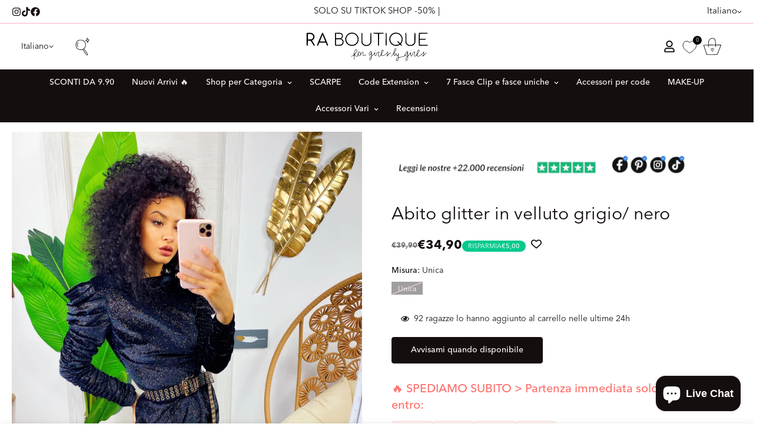

--- FILE ---
content_type: text/html; charset=utf-8
request_url: https://raboutique.com/products/abito-glitter-in-velluto-nero-2
body_size: 105313
content:

<!doctype html>
<html
  class="no-js  m:overflow-hidden"
  lang="it"
  data-template="product"
  
>
  <head>
    <meta charset="utf-8">
    <meta http-equiv="X-UA-Compatible" content="IE=edge">
    <meta name="viewport" content="width=device-width, initial-scale=1, maximum-scale=1.0, user-scalable=0">
    <meta name="theme-color" content=""><link rel="canonical" href="https://raboutique.com/products/abito-glitter-in-velluto-nero-2">

<link rel="preconnect" href="https://cdn.shopify.com" crossorigin>

<title class="product">Abito glitter in velluto grigio/ nero</title><meta name="description" content="Parola d’ordine BRILLARE! Questo abito é meraviglioso per un evento. Velluto glitterato arricciato. Molto aderente con spallina bombata "><meta property="og:site_name" content="R.a. Boutique ">
<meta property="og:url" content="https://raboutique.com/products/abito-glitter-in-velluto-nero-2">
<meta property="og:title" content="Abito glitter in velluto grigio/ nero">
<meta property="og:type" content="product">
<meta property="og:description" content="Parola d’ordine BRILLARE! Questo abito é meraviglioso per un evento. Velluto glitterato arricciato. Molto aderente con spallina bombata "><meta property="og:image" content="http://raboutique.com/cdn/shop/products/image_2f985396-bb36-4f1d-9654-532f638b12c3.jpg?v=1599824430">
<meta property="og:image:secure_url" content="https://raboutique.com/cdn/shop/products/image_2f985396-bb36-4f1d-9654-532f638b12c3.jpg?v=1599824430">
<meta property="og:image:width" content="2160">
<meta property="og:image:height" content="2880"><meta property="og:price:amount" content="34,90">
<meta property="og:price:currency" content="EUR"><meta name="twitter:card" content="summary_large_image">
<meta name="twitter:title" content="Abito glitter in velluto grigio/ nero">
<meta name="twitter:description" content="Parola d’ordine BRILLARE! Questo abito é meraviglioso per un evento. Velluto glitterato arricciato. Molto aderente con spallina bombata ">

<style>
  @font-face {  font-family: M-Heading-Font;  font-weight:100;  src: url(https://cdn.shopify.com/s/files/1/0051/0935/0515/files/AvenirNextLTPro-Thin.otf?v=1717676028);  font-display: swap;}@font-face {  font-family: M-Heading-Font;  font-weight:300;  src: url(https://cdn.shopify.com/s/files/1/0051/0935/0515/files/AvenirNextLTPro-Light.otf?v=1717676028);  font-display: swap;}@font-face {  font-family: M-Heading-Font;  font-weight:400;  src: url(https://cdn.shopify.com/s/files/1/0051/0935/0515/files/AvenirNextLTPro-Regular.otf?v=1717676028);  font-display: swap;}@font-face {  font-family: M-Heading-Font;  font-weight:500;  src: url(https://cdn.shopify.com/s/files/1/0051/0935/0515/files/AvenirNextLTPro-Medium.otf?v=1717676028);  font-display: swap;}@font-face {  font-family: M-Heading-Font;  font-weight:700;  src: url(https://cdn.shopify.com/s/files/1/0051/0935/0515/files/AvenirNextLTPro-Bold.otf?v=1717676028);  font-display: swap;}:root {  --font-stack-header: 'M-Heading-Font';  --font-weight-header: 400;}@font-face {  font-family: M-Body-Font;  font-weight:100;  src: url(https://cdn.shopify.com/s/files/1/0051/0935/0515/files/AvenirNextLTPro-Thin.otf?v=1717676028);  font-display: swap;}@font-face {  font-family: M-Body-Font;  font-weight:300;  src: url(https://cdn.shopify.com/s/files/1/0051/0935/0515/files/AvenirNextLTPro-Light.otf?v=1717676028);  font-display: swap;}@font-face {  font-family: M-Body-Font;  font-weight:400;  src: url(https://cdn.shopify.com/s/files/1/0051/0935/0515/files/AvenirNextLTPro-Regular.otf?v=1717676028);  font-display: swap;}@font-face {  font-family: M-Body-Font;  font-weight:500;  src: url(https://cdn.shopify.com/s/files/1/0051/0935/0515/files/AvenirNextLTPro-Medium.otf?v=1717676028);  font-display: swap;}@font-face {  font-family: M-Body-Font;  font-weight:700;  src: url(https://cdn.shopify.com/s/files/1/0051/0935/0515/files/AvenirNextLTPro-Bold.otf?v=1717676028);  font-display: swap;}:root {  --font-stack-body: 'M-Body-Font';  --font-weight-body: 400;;}
</style>
<style>
  html {
    font-size: calc(var(--font-base-size, 16) * 1px);
    -webkit-font-smoothing: antialiased;
    height: 100%;
    scroll-behavior: smooth;
  }
  body {
    margin: 0;
    font-family: var(--font-stack-body);
    font-weight: var(--font-weight-body);
    font-style: var(--font-style-body);
    color: rgb(var(--color-foreground));
    font-size: calc(var(--font-base-size, 16) * 1px);
    line-height: calc(var(--base-line-height) * 1px);
    background-color: rgb(var(--color-background));
    position: relative;
    min-height: 100%;
  }

  body,
  html {
    overflow-x: clip;
  }

  html.prevent-scroll,
  html.prevent-scroll body {
    height: auto;
    overflow: hidden !important;
  }

  html.prevent-scroll {
    padding-right: var(--m-scrollbar-width);
  }

  h1,
  h2,
  h3,
  h4,
  h5,
  h6 {
    font-family: var(--font-stack-header);
    font-weight: var(--font-weight-header);
    font-style: var(--font-style-header);
    color: rgb(var(--color-heading));
    line-height: normal;
    letter-spacing: var(--heading-letter-spacing);
  }
  h1,
  .h1 {
    font-size: calc(((var(--font-h1-mobile)) / (var(--font-base-size))) * 1rem);
    line-height: 1.278;
  }

  h2,
  .h2 {
    font-size: calc(((var(--font-h2-mobile)) / (var(--font-base-size))) * 1rem);
    line-height: 1.267;
  }

  h3,
  .h3 {
    font-size: calc(((var(--font-h3-mobile)) / (var(--font-base-size))) * 1rem);
    line-height: 1.36;
  }

  h4,
  .h4 {
    font-size: calc(((var(--font-h4-mobile)) / (var(--font-base-size))) * 1rem);
    line-height: 1.4;
  }

  h5,
  .h5 {
    font-size: calc(((var(--font-h5-mobile)) / (var(--font-base-size))) * 1rem);
    line-height: 1.5;
  }

  h6,
  .h6 {
    font-size: calc(((var(--font-h6-mobile)) / (var(--font-base-size))) * 1rem);
    line-height: 1.5;
  }

  @media only screen and (min-width: 768px) {
    .h1,
    h1 {
      font-size: calc(((var(--font-h1-tablet)) / (var(--font-base-size))) * 1rem);
      line-height: 1.238;
    }
    .h2,
    h2 {
      font-size: calc(((var(--font-h2-tablet)) / (var(--font-base-size))) * 1rem);
      line-height: 1.235;
    }
    h3,
    .h3 {
      font-size: calc(((var(--font-h3-tablet)) / (var(--font-base-size))) * 1rem);
      line-height: 1.36;
    }
    h4,
    .h4 {
      font-size: calc(((var(--font-h4-tablet)) / (var(--font-base-size))) * 1rem);
      line-height: 1.4;
    }
  }

  @media only screen and (min-width: 1280px) {
    .h1,
    h1 {
      font-size: calc(((var(--font-h1-desktop)) / (var(--font-base-size))) * 1rem);
      line-height: 1.167;
    }
    .h2,
    h2 {
      font-size: calc(((var(--font-h2-desktop)) / (var(--font-base-size))) * 1rem);
      line-height: 1.238;
    }
    h3,
    .h3 {
      font-size: calc(((var(--font-h3-desktop)) / (var(--font-base-size))) * 1rem);
      line-height: 1.278;
    }
    h4,
    .h4 {
      font-size: calc(((var(--font-h4-desktop)) / (var(--font-base-size))) * 1rem);
      line-height: 1.333;
    }
    h5,
    .h5 {
      font-size: calc(((var(--font-h5-desktop)) / (var(--font-base-size))) * 1rem);
    }
    h6,
    .h6 {
      font-size: calc(((var(--font-h6-desktop)) / (var(--font-base-size))) * 1rem);
    }
  }
  [style*='--aspect-ratio'] {
    position: relative;
    overflow: hidden;
  }
  [style*='--aspect-ratio']:before {
    display: block;
    width: 100%;
    content: '';
    height: 0px;
  }
  [style*='--aspect-ratio'] > *:first-child {
    top: 0;
    left: 0;
    right: 0;
    position: absolute !important;
    object-fit: cover;
    width: 100%;
    height: 100%;
  }
  [style*='--aspect-ratio']:before {
    padding-top: calc(100% / (0.0001 + var(--aspect-ratio, 16/9)));
  }
  @media (max-width: 767px) {
    [style*='--aspect-ratio']:before {
      padding-top: calc(100% / (0.0001 + var(--aspect-ratio-mobile, var(--aspect-ratio, 16/9))));
    }
  }
  .swiper-wrapper {
    display: flex;
  }
  .swiper-container:not(.swiper-container-initialized) .swiper-slide {
    width: calc(100% / var(--items, 1));
    flex: 0 0 auto;
  }
  @media (max-width: 1023px) {
    .swiper-container:not(.swiper-container-initialized) .swiper-slide {
      min-width: 40vw;
      flex: 0 0 auto;
    }
  }
  @media (max-width: 767px) {
    .swiper-container:not(.swiper-container-initialized) .swiper-slide {
      min-width: 66vw;
      flex: 0 0 auto;
    }
  }
</style>


    <link href="//raboutique.com/cdn/shop/t/229/assets/main.css?v=162302334709710180971763643658" rel="stylesheet" type="text/css" media="all" />
    <link href="//raboutique.com/cdn/shop/t/229/assets/super-wishlist-custom.css?v=12766403867151652391763643708" rel="stylesheet" type="text/css" media="all" />

    
<style data-shopify>
:root,.m-color-default {
      --color-background: 255,255,255;
      --color-background-secondary: 245,245,245;
   		
  		--gradient-background: #ffffff;
   		
   		--color-foreground: 21,14,14;
   		--color-foreground-secondary: 21,14,14;
  	--color-heading: 21,14,14;
   		--color-button: 21,14,14;
   		--color-button-text: 255,255,255;
   		--color-outline-button: 21,14,14;
  	--color-button-hover: 21, 14, 14;
  	--color-button-text-hover: 255, 255, 255;
   		--color-border: 254,173,194;
   		--color-price-sale: 21,14,14;
   		--color-price-regular: 21,14,14;
   		--color-form-field: 255,255,255;
   		--color-form-field-text: 21,14,14;
   		--color-tooltip: 21,14,14;
   		--color-tooltip-text: 255,255,255;
   	}
   
.m-color-dark {
      --color-background: 21,14,14;
      --color-background-secondary: 245,245,245;
   		
  		--gradient-background: #150e0e;
   		
   		--color-foreground: 255,255,255;
   		--color-foreground-secondary: 255,255,255;
  	--color-heading: 255,255,255;
   		--color-button: 255,255,255;
   		--color-button-text: 21,14,14;
   		--color-outline-button: 255,255,255;
  	--color-button-hover: 255, 255, 255;
  	--color-button-text-hover: 21, 14, 14;
   		--color-border: 75,75,75;
   		--color-price-sale: 232,78,78;
   		--color-price-regular: 255,255,255;
   		--color-form-field: 255,255,255;
   		--color-form-field-text: 21,14,14;
   		--color-tooltip: 255,255,255;
   		--color-tooltip-text: 21,14,14;
   	}
   
.m-color-footer {
      --color-background: 245,245,245;
      --color-background-secondary: 245,245,245;
   		
  		--gradient-background: #f5f5f5;
   		
   		--color-foreground: 0,0,0;
   		--color-foreground-secondary: 102,102,102;
  	--color-heading: 34,34,34;
   		--color-button: 34,34,34;
   		--color-button-text: 255,255,255;
   		--color-outline-button: 34,34,34;
  	--color-button-hover: 34, 34, 34;
  	--color-button-text-hover: 255, 255, 255;
   		--color-border: 222,222,222;
   		--color-price-sale: 232,78,78;
   		--color-price-regular: 0,0,0;
   		--color-form-field: 255,255,255;
   		--color-form-field-text: 0,0,0;
   		--color-tooltip: 34,34,34;
   		--color-tooltip-text: 255,255,255;
   	}
   
.m-color-badge-hot {
      --color-background: 154,132,200;
      --color-background-secondary: 245,245,245;
   		
  		--gradient-background: #9a84c8;
   		
   		--color-foreground: 255,255,255;
   		--color-foreground-secondary: 255,255,255;
  	--color-heading: 255,255,255;
   		--color-button: 255,255,255;
   		--color-button-text: 34,34,34;
   		--color-outline-button: 255,255,255;
  	--color-button-hover: 255, 255, 255;
  	--color-button-text-hover: 34, 34, 34;
   		--color-border: 222,222,222;
   		--color-price-sale: 255,255,255;
   		--color-price-regular: 255,255,255;
   		--color-form-field: 255,255,255;
   		--color-form-field-text: 0,0,0;
   		--color-tooltip: 255,255,255;
   		--color-tooltip-text: 34,34,34;
   	}
   
.m-color-badge-new {
      --color-background: 73,165,148;
      --color-background-secondary: 245,245,245;
   		
  		--gradient-background: #49a594;
   		
   		--color-foreground: 255,255,255;
   		--color-foreground-secondary: 255,255,255;
  	--color-heading: 255,255,255;
   		--color-button: 255,255,255;
   		--color-button-text: 34,34,34;
   		--color-outline-button: 255,255,255;
  	--color-button-hover: 255, 255, 255;
  	--color-button-text-hover: 34, 34, 34;
   		--color-border: 222,222,222;
   		--color-price-sale: 255,255,255;
   		--color-price-regular: 255,255,255;
   		--color-form-field: 255,255,255;
   		--color-form-field-text: 0,0,0;
   		--color-tooltip: 255,255,255;
   		--color-tooltip-text: 34,34,34;
   	}
   
.m-color-badge-sale {
      --color-background: 218,63,63;
      --color-background-secondary: 245,245,245;
   		
  		--gradient-background: linear-gradient(180deg, rgba(255, 145, 129, 1), rgba(254, 91, 124, 1) 49%, rgba(255, 140, 162, 1) 100%);
   		
   		--color-foreground: 255,255,255;
   		--color-foreground-secondary: 255,255,255;
  	--color-heading: 255,255,255;
   		--color-button: 255,255,255;
   		--color-button-text: 34,34,34;
   		--color-outline-button: 255,255,255;
  	--color-button-hover: 255, 255, 255;
  	--color-button-text-hover: 34, 34, 34;
   		--color-border: 222,222,222;
   		--color-price-sale: 255,255,255;
   		--color-price-regular: 255,255,255;
   		--color-form-field: 255,255,255;
   		--color-form-field-text: 0,0,0;
   		--color-tooltip: 255,255,255;
   		--color-tooltip-text: 34,34,34;
   	}
   
.m-color-scheme-cee058e4-58e3-46aa-9af9-219dadc79066 {
      --color-background: 244,244,244;
      --color-background-secondary: 245,245,245;
   		
  		--gradient-background: #f4f4f4;
   		
   		--color-foreground: 34,34,34;
   		--color-foreground-secondary: 102,102,102;
  	--color-heading: 34,34,34;
   		--color-button: 0,0,0;
   		--color-button-text: 255,255,255;
   		--color-outline-button: 0,0,0;
  	--color-button-hover: 34, 34, 34;
  	--color-button-text-hover: 255, 255, 255;
   		--color-border: 238,238,238;
   		--color-price-sale: 232,78,78;
   		--color-price-regular: 0,0,0;
   		--color-form-field: 242,242,242;
   		--color-form-field-text: 0,0,0;
   		--color-tooltip: 34,34,34;
   		--color-tooltip-text: 255,255,255;
   	}
   
.m-color-scheme-09e5b5b4-774c-4b6c-8025-416ced49cc74 {
      --color-background: 223,248,239;
      --color-background-secondary: 245,245,245;
   		
  		--gradient-background: #dff8ef;
   		
   		--color-foreground: 34,34,34;
   		--color-foreground-secondary: 102,102,102;
  	--color-heading: 34,34,34;
   		--color-button: 0,0,0;
   		--color-button-text: 255,255,255;
   		--color-outline-button: 0,0,0;
  	--color-button-hover: 34, 34, 34;
  	--color-button-text-hover: 255, 255, 255;
   		--color-border: 238,238,238;
   		--color-price-sale: 232,78,78;
   		--color-price-regular: 0,0,0;
   		--color-form-field: 255,255,255;
   		--color-form-field-text: 0,0,0;
   		--color-tooltip: 34,34,34;
   		--color-tooltip-text: 255,255,255;
   	}
   
   .m-color-default, .m-color-dark, .m-color-footer, .m-color-badge-hot, .m-color-badge-new, .m-color-badge-sale, .m-color-scheme-cee058e4-58e3-46aa-9af9-219dadc79066, .m-color-scheme-09e5b5b4-774c-4b6c-8025-416ced49cc74 {
   	color: rgb(var(--color-foreground));
   	background-color: rgb(var(--color-background));
   }:root {      /* ANIMATIONS */   	--m-duration-short: .1s;      --m-duration-default: .25s;      --m-duration-long: .5s;      --m-duration-image: .65s;      --m-duration-animate: 1s;      --m-animation-duration: 600ms;      --m-animation-fade-in-up: m-fade-in-up var(--m-animation-duration) cubic-bezier(0, 0, 0.3, 1) forwards;      --m-animation-fade-in-left: m-fade-in-left var(--m-animation-duration) cubic-bezier(0, 0, 0.3, 1) forwards;      --m-animation-fade-in-right: m-fade-in-right var(--m-animation-duration) cubic-bezier(0, 0, 0.3, 1) forwards;      --m-animation-fade-in-left-rtl: m-fade-in-left-rtl var(--m-animation-duration) cubic-bezier(0, 0, 0.3, 1) forwards;      --m-animation-fade-in-right-rtl: m-fade-in-right-rtl var(--m-animation-duration) cubic-bezier(0, 0, 0.3, 1) forwards;      --m-animation-fade-in: m-fade-in calc(var(--m-animation-duration) * 2) cubic-bezier(0, 0, 0.3, 1);      --m-animation-zoom-fade: m-zoom-fade var(--m-animation-duration) ease forwards;   	/* BODY */   	--base-line-height: 28;  /* INPUTS */  --inputs-border-width: 1px;   	--inputs-radius: 5px;   	/* BUTTON */   	--btn-letter-spacing: 0px;   	--btn-border-radius: 5px;   	--btn-border-width: 1px;   	--btn-line-height: 20px;   	   	/* COUNT BUBBLE */   	--color-cart-wishlist-count: #ffffff;   	--bg-cart-wishlist-count: #da3f3f;   	/* OVERLAY */   	--color-image-overlay: #000000;   	--opacity-image-overlay: 0.2;   	/* Notification */   	--color-success: 58,135,53;   	--color-warning: 210,134,26;     --color-error: 218, 63, 63;     --color-error-bg: #fbeaea;     --color-warning-bg: #faecd7;     --color-success-bg: #d1eccf;   	/* CUSTOM COLOR */   	--text-black: 0,0,0;   	--text-white: 255,255,255;   	--bg-black: 0,0,0;   	--bg-white: 255,255,255;   	--rounded-full: 9999px;   	--bg-card-placeholder: rgba(243,243,243,1);   	--arrow-select-box: url(//raboutique.com/cdn/shop/t/229/assets/ar-down.svg?v=92728264558441377851763643267);   	/* FONT SIZES */   	--font-base-size: 14;   	--font-btn-size: 14px;   	--font-btn-weight: 500;   	--font-h1-desktop: 30;   	--font-h1-tablet: 21;   	--font-h1-mobile: 18;   	--font-h2-desktop: 30;   	--font-h2-tablet: 24;   	--font-h2-mobile: 21;   	--font-h3-desktop: 30;   	--font-h3-tablet: 24;   	--font-h3-mobile: 21;   	--font-h4-desktop: 25;   	--font-h4-tablet: 20;   	--font-h4-mobile: 20;   	--font-h5-desktop: 15;   	--font-h5-mobile: 14;   	--font-h6-desktop: 14;   	--font-h6-mobile: 14;   	--heading-letter-spacing: 0px;  --arrow-down-url: url(//raboutique.com/cdn/shop/t/229/assets/arrow-down.svg?v=157552497485556416461763643270);  --arrow-down-white-url: url(//raboutique.com/cdn/shop/t/229/assets/arrow-down-white.svg?v=70535736727834135531763643269);  --product-title-line-clamp: 1;   	--spacing-sections-desktop: 0px;      --spacing-sections-laptop: 0px;      --spacing-sections-tablet: 0px;      --spacing-sections-mobile: 0px;   	/* LAYOUT */   	--container-width: 1200px;  --fluid-container-width: 1440px;  --fluid-container-offset: 20px;   }
</style><link rel="stylesheet" href="//raboutique.com/cdn/shop/t/229/assets/search.css?v=104001498375601984331763643698" media="print" onload="this.media='all'">
<link rel="stylesheet" href="//raboutique.com/cdn/shop/t/229/assets/cart.css?v=87792237976305593871763643283" media="print" onload="this.media='all'">

<noscript><link href="//raboutique.com/cdn/shop/t/229/assets/search.css?v=104001498375601984331763643698" rel="stylesheet" type="text/css" media="all" /></noscript>
<noscript><link href="//raboutique.com/cdn/shop/t/229/assets/cart.css?v=87792237976305593871763643283" rel="stylesheet" type="text/css" media="all" /></noscript><link href="//raboutique.com/cdn/shop/t/229/assets/vendor.css?v=78734522753772538311763643720" rel="stylesheet" type="text/css" media="all" /><link rel="stylesheet" href="//raboutique.com/cdn/shop/t/229/assets/custom-style.css?v=68377333970908838601763643318" media="print" onload="this.media='all'">
<link rel="stylesheet" href="//raboutique.com/cdn/shop/t/229/assets/custom.css?v=125147191296389539911763643772" media="print" onload="this.media='all'">
<noscript><link href="//raboutique.com/cdn/shop/t/229/assets/custom-style.css?v=68377333970908838601763643318" rel="stylesheet" type="text/css" media="all" /></noscript>
<noscript><link href="//raboutique.com/cdn/shop/t/229/assets/custom.css?v=125147191296389539911763643772" rel="stylesheet" type="text/css" media="all" /></noscript><style data-shopify>.m-topbar a[href*="pinterest"],.m-topbar a[href*="twitter"], .m-topbar a[href*="snapchat"], .m-topbar a[href*="youtube"],.m-topbar a[href*="tiktok"]  {	display: none;}body .m-product-card__tag-name {  font-size: 12px;  font-weight: 500;  text-transform: capitalize;  padding: 4px 10px;  border-radius: 40px;}.m-icon-box--small {  border-top: 1px solid rgb(var(--color-border));}.m-icon-box--small .m-icon-box__heading {  line-height: 26px;  font-size: 18px;  margin-bottom: 6px;}body .m-footer--block .social-media-links {  gap: 12px;  margin: 0;  padding: 5px 0;}body .m-footer--block .social-media-links a {  color: #222;  width: 48px;  height: 48px;  padding: 0;  display: inline-flex;  align-items: center;  justify-content: center;  border-radius: 50%;  background-color: #E9E9E9;  transition: all .3s;}body .m-footer--block .social-media-links a:hover {  background-color: #222;  color: #fff;  box-shadow: 0 0 0 0.2rem #222;}
</style>


<script src="//raboutique.com/cdn/shop/t/229/assets/product-list.js?v=46744501398700737051763643680" defer="defer"></script>


    <script src="//raboutique.com/cdn/shop/t/229/assets/vendor.min.js?v=7411779853946163671763643723" defer="defer"></script>
    <script src="//raboutique.com/cdn/shop/t/229/assets/theme-global.js?v=164332141565763248601763643717" defer="defer"></script><script src="//raboutique.com/cdn/shop/t/229/assets/animations.js?v=102124259374288363601763643262" defer="defer"></script><script>window.performance && window.performance.mark && window.performance.mark('shopify.content_for_header.start');</script><meta name="facebook-domain-verification" content="usibi32dizt4orz13g1zenrtrwpbhx">
<meta name="facebook-domain-verification" content="o1ejg4i1j6df650of3cndad5kfu30o">
<meta id="shopify-digital-wallet" name="shopify-digital-wallet" content="/5109350515/digital_wallets/dialog">
<meta name="shopify-checkout-api-token" content="c9c2ae79ec3c1bf37d26ab9f07473a71">
<meta id="in-context-paypal-metadata" data-shop-id="5109350515" data-venmo-supported="false" data-environment="production" data-locale="it_IT" data-paypal-v4="true" data-currency="EUR">
<link rel="alternate" hreflang="x-default" href="https://raboutique.com/products/abito-glitter-in-velluto-nero-2">
<link rel="alternate" hreflang="it" href="https://raboutique.com/products/abito-glitter-in-velluto-nero-2">
<link rel="alternate" hreflang="de" href="https://raboutique.com/de/products/abito-glitter-in-velluto-nero-2">
<link rel="alternate" hreflang="es" href="https://raboutique.com/es/products/abito-glitter-in-velluto-nero-2">
<link rel="alternate" hreflang="en" href="https://raboutique.com/en/products/abito-glitter-in-velluto-nero-2">
<link rel="alternate" hreflang="pl" href="https://raboutique.com/pl/products/abito-glitter-in-velluto-nero-2">
<link rel="alternate" hreflang="nl" href="https://raboutique.com/nl/products/abito-glitter-in-velluto-nero-2">
<link rel="alternate" hreflang="fr" href="https://raboutique.com/fr/products/abito-glitter-in-velluto-nero-2">
<link rel="alternate" type="application/json+oembed" href="https://raboutique.com/products/abito-glitter-in-velluto-nero-2.oembed">
<script async="async" src="/checkouts/internal/preloads.js?locale=it-IT"></script>
<link rel="preconnect" href="https://shop.app" crossorigin="anonymous">
<script async="async" src="https://shop.app/checkouts/internal/preloads.js?locale=it-IT&shop_id=5109350515" crossorigin="anonymous"></script>
<script id="apple-pay-shop-capabilities" type="application/json">{"shopId":5109350515,"countryCode":"IT","currencyCode":"EUR","merchantCapabilities":["supports3DS"],"merchantId":"gid:\/\/shopify\/Shop\/5109350515","merchantName":"R.a. Boutique ","requiredBillingContactFields":["postalAddress","email","phone"],"requiredShippingContactFields":["postalAddress","email","phone"],"shippingType":"shipping","supportedNetworks":["visa","maestro","masterCard","amex"],"total":{"type":"pending","label":"R.a. Boutique ","amount":"1.00"},"shopifyPaymentsEnabled":true,"supportsSubscriptions":true}</script>
<script id="shopify-features" type="application/json">{"accessToken":"c9c2ae79ec3c1bf37d26ab9f07473a71","betas":["rich-media-storefront-analytics"],"domain":"raboutique.com","predictiveSearch":true,"shopId":5109350515,"locale":"it"}</script>
<script>var Shopify = Shopify || {};
Shopify.shop = "raboutique.myshopify.com";
Shopify.locale = "it";
Shopify.currency = {"active":"EUR","rate":"1.0"};
Shopify.country = "IT";
Shopify.theme = {"name":"Copia di APPENA ARRIVANO I NUOVI PRODOTTI","id":191375769930,"schema_name":"Minimog - OS 2.0","schema_version":"5.2.0","theme_store_id":null,"role":"main"};
Shopify.theme.handle = "null";
Shopify.theme.style = {"id":null,"handle":null};
Shopify.cdnHost = "raboutique.com/cdn";
Shopify.routes = Shopify.routes || {};
Shopify.routes.root = "/";</script>
<script type="module">!function(o){(o.Shopify=o.Shopify||{}).modules=!0}(window);</script>
<script>!function(o){function n(){var o=[];function n(){o.push(Array.prototype.slice.apply(arguments))}return n.q=o,n}var t=o.Shopify=o.Shopify||{};t.loadFeatures=n(),t.autoloadFeatures=n()}(window);</script>
<script>
  window.ShopifyPay = window.ShopifyPay || {};
  window.ShopifyPay.apiHost = "shop.app\/pay";
  window.ShopifyPay.redirectState = null;
</script>
<script id="shop-js-analytics" type="application/json">{"pageType":"product"}</script>
<script defer="defer" async type="module" src="//raboutique.com/cdn/shopifycloud/shop-js/modules/v2/client.init-shop-cart-sync_DBkBYU4u.it.esm.js"></script>
<script defer="defer" async type="module" src="//raboutique.com/cdn/shopifycloud/shop-js/modules/v2/chunk.common_Bivs4Di_.esm.js"></script>
<script type="module">
  await import("//raboutique.com/cdn/shopifycloud/shop-js/modules/v2/client.init-shop-cart-sync_DBkBYU4u.it.esm.js");
await import("//raboutique.com/cdn/shopifycloud/shop-js/modules/v2/chunk.common_Bivs4Di_.esm.js");

  window.Shopify.SignInWithShop?.initShopCartSync?.({"fedCMEnabled":true,"windoidEnabled":true});

</script>
<script>
  window.Shopify = window.Shopify || {};
  if (!window.Shopify.featureAssets) window.Shopify.featureAssets = {};
  window.Shopify.featureAssets['shop-js'] = {"shop-cart-sync":["modules/v2/client.shop-cart-sync_DRwX6nDW.it.esm.js","modules/v2/chunk.common_Bivs4Di_.esm.js"],"init-fed-cm":["modules/v2/client.init-fed-cm_BuvK7TtG.it.esm.js","modules/v2/chunk.common_Bivs4Di_.esm.js"],"init-windoid":["modules/v2/client.init-windoid_DIfIlX9n.it.esm.js","modules/v2/chunk.common_Bivs4Di_.esm.js"],"init-shop-email-lookup-coordinator":["modules/v2/client.init-shop-email-lookup-coordinator_CTqdooTa.it.esm.js","modules/v2/chunk.common_Bivs4Di_.esm.js"],"shop-cash-offers":["modules/v2/client.shop-cash-offers_DH2AMOrM.it.esm.js","modules/v2/chunk.common_Bivs4Di_.esm.js","modules/v2/chunk.modal_6w1UtILY.esm.js"],"shop-button":["modules/v2/client.shop-button_BWU4Ej2I.it.esm.js","modules/v2/chunk.common_Bivs4Di_.esm.js"],"shop-toast-manager":["modules/v2/client.shop-toast-manager_Bf_Cko8v.it.esm.js","modules/v2/chunk.common_Bivs4Di_.esm.js"],"avatar":["modules/v2/client.avatar_BTnouDA3.it.esm.js"],"pay-button":["modules/v2/client.pay-button_s5RWRwDl.it.esm.js","modules/v2/chunk.common_Bivs4Di_.esm.js"],"init-shop-cart-sync":["modules/v2/client.init-shop-cart-sync_DBkBYU4u.it.esm.js","modules/v2/chunk.common_Bivs4Di_.esm.js"],"shop-login-button":["modules/v2/client.shop-login-button_D0BCYDhI.it.esm.js","modules/v2/chunk.common_Bivs4Di_.esm.js","modules/v2/chunk.modal_6w1UtILY.esm.js"],"init-customer-accounts-sign-up":["modules/v2/client.init-customer-accounts-sign-up_BLOO4MoV.it.esm.js","modules/v2/client.shop-login-button_D0BCYDhI.it.esm.js","modules/v2/chunk.common_Bivs4Di_.esm.js","modules/v2/chunk.modal_6w1UtILY.esm.js"],"init-shop-for-new-customer-accounts":["modules/v2/client.init-shop-for-new-customer-accounts_COah5pzV.it.esm.js","modules/v2/client.shop-login-button_D0BCYDhI.it.esm.js","modules/v2/chunk.common_Bivs4Di_.esm.js","modules/v2/chunk.modal_6w1UtILY.esm.js"],"init-customer-accounts":["modules/v2/client.init-customer-accounts_DWzouIcw.it.esm.js","modules/v2/client.shop-login-button_D0BCYDhI.it.esm.js","modules/v2/chunk.common_Bivs4Di_.esm.js","modules/v2/chunk.modal_6w1UtILY.esm.js"],"shop-follow-button":["modules/v2/client.shop-follow-button_DYPtBXlp.it.esm.js","modules/v2/chunk.common_Bivs4Di_.esm.js","modules/v2/chunk.modal_6w1UtILY.esm.js"],"checkout-modal":["modules/v2/client.checkout-modal_C7xF1TCw.it.esm.js","modules/v2/chunk.common_Bivs4Di_.esm.js","modules/v2/chunk.modal_6w1UtILY.esm.js"],"lead-capture":["modules/v2/client.lead-capture_DhjBXi_3.it.esm.js","modules/v2/chunk.common_Bivs4Di_.esm.js","modules/v2/chunk.modal_6w1UtILY.esm.js"],"shop-login":["modules/v2/client.shop-login_DG4QDlwr.it.esm.js","modules/v2/chunk.common_Bivs4Di_.esm.js","modules/v2/chunk.modal_6w1UtILY.esm.js"],"payment-terms":["modules/v2/client.payment-terms_Bm6b8FRY.it.esm.js","modules/v2/chunk.common_Bivs4Di_.esm.js","modules/v2/chunk.modal_6w1UtILY.esm.js"]};
</script>
<script>(function() {
  var isLoaded = false;
  function asyncLoad() {
    if (isLoaded) return;
    isLoaded = true;
    var urls = ["https:\/\/cdn.fera.ai\/js\/fera.placeholder.js?shop=raboutique.myshopify.com","https:\/\/www.shippypro.com\/shopify-maps.js?shop=raboutique.myshopify.com","\/\/cdn.shopify.com\/proxy\/88c7edb4fc4186f96c8968481d31a345e0470483a539f21626ec07cb7da5e409\/shopify-script-tags.s3.eu-west-1.amazonaws.com\/smartseo\/instantpage.js?shop=raboutique.myshopify.com\u0026sp-cache-control=cHVibGljLCBtYXgtYWdlPTkwMA","https:\/\/s3.eu-west-1.amazonaws.com\/production-klarna-il-shopify-osm\/0b7fe7c4a98ef8166eeafee767bc667686567a25\/raboutique.myshopify.com-1763707469726.js?shop=raboutique.myshopify.com"];
    for (var i = 0; i < urls.length; i++) {
      var s = document.createElement('script');
      s.type = 'text/javascript';
      s.async = true;
      s.src = urls[i];
      var x = document.getElementsByTagName('script')[0];
      x.parentNode.insertBefore(s, x);
    }
  };
  if(window.attachEvent) {
    window.attachEvent('onload', asyncLoad);
  } else {
    window.addEventListener('load', asyncLoad, false);
  }
})();</script>
<script id="__st">var __st={"a":5109350515,"offset":3600,"reqid":"dfc77ee2-fdb3-47fb-87ef-d22572c82396-1768918478","pageurl":"raboutique.com\/products\/abito-glitter-in-velluto-nero-2","u":"463f27bc008c","p":"product","rtyp":"product","rid":4435940376675};</script>
<script>window.ShopifyPaypalV4VisibilityTracking = true;</script>
<script id="form-persister">!function(){'use strict';const t='contact',e='new_comment',n=[[t,t],['blogs',e],['comments',e],[t,'customer']],o='password',r='form_key',c=['recaptcha-v3-token','g-recaptcha-response','h-captcha-response',o],s=()=>{try{return window.sessionStorage}catch{return}},i='__shopify_v',u=t=>t.elements[r],a=function(){const t=[...n].map((([t,e])=>`form[action*='/${t}']:not([data-nocaptcha='true']) input[name='form_type'][value='${e}']`)).join(',');var e;return e=t,()=>e?[...document.querySelectorAll(e)].map((t=>t.form)):[]}();function m(t){const e=u(t);a().includes(t)&&(!e||!e.value)&&function(t){try{if(!s())return;!function(t){const e=s();if(!e)return;const n=u(t);if(!n)return;const o=n.value;o&&e.removeItem(o)}(t);const e=Array.from(Array(32),(()=>Math.random().toString(36)[2])).join('');!function(t,e){u(t)||t.append(Object.assign(document.createElement('input'),{type:'hidden',name:r})),t.elements[r].value=e}(t,e),function(t,e){const n=s();if(!n)return;const r=[...t.querySelectorAll(`input[type='${o}']`)].map((({name:t})=>t)),u=[...c,...r],a={};for(const[o,c]of new FormData(t).entries())u.includes(o)||(a[o]=c);n.setItem(e,JSON.stringify({[i]:1,action:t.action,data:a}))}(t,e)}catch(e){console.error('failed to persist form',e)}}(t)}const f=t=>{if('true'===t.dataset.persistBound)return;const e=function(t,e){const n=function(t){return'function'==typeof t.submit?t.submit:HTMLFormElement.prototype.submit}(t).bind(t);return function(){let t;return()=>{t||(t=!0,(()=>{try{e(),n()}catch(t){(t=>{console.error('form submit failed',t)})(t)}})(),setTimeout((()=>t=!1),250))}}()}(t,(()=>{m(t)}));!function(t,e){if('function'==typeof t.submit&&'function'==typeof e)try{t.submit=e}catch{}}(t,e),t.addEventListener('submit',(t=>{t.preventDefault(),e()})),t.dataset.persistBound='true'};!function(){function t(t){const e=(t=>{const e=t.target;return e instanceof HTMLFormElement?e:e&&e.form})(t);e&&m(e)}document.addEventListener('submit',t),document.addEventListener('DOMContentLoaded',(()=>{const e=a();for(const t of e)f(t);var n;n=document.body,new window.MutationObserver((t=>{for(const e of t)if('childList'===e.type&&e.addedNodes.length)for(const t of e.addedNodes)1===t.nodeType&&'FORM'===t.tagName&&a().includes(t)&&f(t)})).observe(n,{childList:!0,subtree:!0,attributes:!1}),document.removeEventListener('submit',t)}))}()}();</script>
<script integrity="sha256-4kQ18oKyAcykRKYeNunJcIwy7WH5gtpwJnB7kiuLZ1E=" data-source-attribution="shopify.loadfeatures" defer="defer" src="//raboutique.com/cdn/shopifycloud/storefront/assets/storefront/load_feature-a0a9edcb.js" crossorigin="anonymous"></script>
<script crossorigin="anonymous" defer="defer" src="//raboutique.com/cdn/shopifycloud/storefront/assets/shopify_pay/storefront-65b4c6d7.js?v=20250812"></script>
<script data-source-attribution="shopify.dynamic_checkout.dynamic.init">var Shopify=Shopify||{};Shopify.PaymentButton=Shopify.PaymentButton||{isStorefrontPortableWallets:!0,init:function(){window.Shopify.PaymentButton.init=function(){};var t=document.createElement("script");t.src="https://raboutique.com/cdn/shopifycloud/portable-wallets/latest/portable-wallets.it.js",t.type="module",document.head.appendChild(t)}};
</script>
<script data-source-attribution="shopify.dynamic_checkout.buyer_consent">
  function portableWalletsHideBuyerConsent(e){var t=document.getElementById("shopify-buyer-consent"),n=document.getElementById("shopify-subscription-policy-button");t&&n&&(t.classList.add("hidden"),t.setAttribute("aria-hidden","true"),n.removeEventListener("click",e))}function portableWalletsShowBuyerConsent(e){var t=document.getElementById("shopify-buyer-consent"),n=document.getElementById("shopify-subscription-policy-button");t&&n&&(t.classList.remove("hidden"),t.removeAttribute("aria-hidden"),n.addEventListener("click",e))}window.Shopify?.PaymentButton&&(window.Shopify.PaymentButton.hideBuyerConsent=portableWalletsHideBuyerConsent,window.Shopify.PaymentButton.showBuyerConsent=portableWalletsShowBuyerConsent);
</script>
<script>
  function portableWalletsCleanup(e){e&&e.src&&console.error("Failed to load portable wallets script "+e.src);var t=document.querySelectorAll("shopify-accelerated-checkout .shopify-payment-button__skeleton, shopify-accelerated-checkout-cart .wallet-cart-button__skeleton"),e=document.getElementById("shopify-buyer-consent");for(let e=0;e<t.length;e++)t[e].remove();e&&e.remove()}function portableWalletsNotLoadedAsModule(e){e instanceof ErrorEvent&&"string"==typeof e.message&&e.message.includes("import.meta")&&"string"==typeof e.filename&&e.filename.includes("portable-wallets")&&(window.removeEventListener("error",portableWalletsNotLoadedAsModule),window.Shopify.PaymentButton.failedToLoad=e,"loading"===document.readyState?document.addEventListener("DOMContentLoaded",window.Shopify.PaymentButton.init):window.Shopify.PaymentButton.init())}window.addEventListener("error",portableWalletsNotLoadedAsModule);
</script>

<script type="module" src="https://raboutique.com/cdn/shopifycloud/portable-wallets/latest/portable-wallets.it.js" onError="portableWalletsCleanup(this)" crossorigin="anonymous"></script>
<script nomodule>
  document.addEventListener("DOMContentLoaded", portableWalletsCleanup);
</script>

<link id="shopify-accelerated-checkout-styles" rel="stylesheet" media="screen" href="https://raboutique.com/cdn/shopifycloud/portable-wallets/latest/accelerated-checkout-backwards-compat.css" crossorigin="anonymous">
<style id="shopify-accelerated-checkout-cart">
        #shopify-buyer-consent {
  margin-top: 1em;
  display: inline-block;
  width: 100%;
}

#shopify-buyer-consent.hidden {
  display: none;
}

#shopify-subscription-policy-button {
  background: none;
  border: none;
  padding: 0;
  text-decoration: underline;
  font-size: inherit;
  cursor: pointer;
}

#shopify-subscription-policy-button::before {
  box-shadow: none;
}

      </style>

<script>window.performance && window.performance.mark && window.performance.mark('shopify.content_for_header.end');</script>

    <script>
      document.documentElement.className = document.documentElement.className.replace('no-js', 'js');
      if (Shopify.designMode) {
        document.documentElement.classList.add('shopify-design-mode');
      }
    </script>
    <script>window.MinimogTheme = {};window.MinimogLibs = {};window.MinimogStrings = {  addToCart: "Aggiungi al carrello",  soldOut: "Esaurito",  unavailable: "Non disponibile",  inStock: "In magazzino",  lowStock: 'Scorte basse',  inventoryQuantityHtml: '{{ quantity }} elementi',  inventoryLowQuantityHtml: '',  checkout: "CONCLUDI ORDINE",  viewCart: "Visualizza carrello",  cartRemove: "Rimuovere",  zipcodeValidate: "Il codice postale non può essere vuoto",  noShippingRate: "Non sono previste tariffe di spedizione per il tuo indirizzo.",  shippingRatesResult: "Abbiamo trovato {{count}} tariffe di spedizione per il tuo indirizzo",  recommendTitle: "Raccomandazione per te",  shipping: "Spedizione",  add: "Aggiungere",  itemAdded: "Prodotto aggiunto al carrello con successo",  requiredField: "Compila tutti i campi richiesti (*) prima di aggiungere al carrello!",  hours: "ore",  mins: "min",  outOfStock: "Esaurito",  sold: "Venduto",  available: "Disponibile",  preorder: "Ordine prestabilito",  sold_out_items_message: "Il prodotto è già esaurito.",  unitPrice: "Prezzo unitario",  unitPriceSeparator: "per",  cartError: "Si è verificato un errore durante l&#39;aggiornamento del carrello. Per favore riprova.",  quantityError: "Articoli disponibili insufficienti. Sono rimasti solo {{ quantity }}.' }}",  selectVariant: "Seleziona una variante prima di aggiungere il prodotto al carrello.",  valideDateTimeDelivery: "Scegli l&#39;ora attuale o futura."};window.MinimogThemeStyles = {  product: "https://raboutique.com/cdn/shop/t/229/assets/product.css?v=25212838471963727991763643687",  productInventory: "https://raboutique.com/cdn/shop/t/229/assets/component-product-inventory.css?v=111082497872923960041763643313"};window.MinimogThemeScripts = {  productModel: "https://raboutique.com/cdn/shop/t/229/assets/product-model.js?v=116323143127740990381763643683",  productMedia: "https://raboutique.com/cdn/shop/t/229/assets/product-media.js?v=100530873240036850611763643682",  variantsPicker: "https://raboutique.com/cdn/shop/t/229/assets/variant-picker.js?v=108513617496706621231763643719",  instagram: "https://raboutique.com/cdn/shop/t/229/assets/instagram.js?v=154981741194327260961763643652",  parallax: "https://raboutique.com/cdn/shop/t/229/assets/simple-parallax.min.js?v=37778088828013108971763643701",  productInventory: "https://raboutique.com/cdn/shop/t/229/assets/product-inventory.js?v=176496748268353573921763643679"};window.MinimogSettings = {  design_mode: false,  requestPath: "\/products\/abito-glitter-in-velluto-nero-2",  template: "product",  templateName: "product",productHandle: "abito-glitter-in-velluto-nero-2",    productId: 4435940376675,currency_code: "EUR",  money_format: "€{{amount_with_comma_separator}}",  base_url: window.location.origin + Shopify.routes.root,  money_with_currency_format: "€{{amount_with_comma_separator}} EUR","filter_color1.png":"\/\/raboutique.com\/cdn\/shop\/t\/229\/assets\/filter_color1.png?v=51814829641944671071763643331","filter_color1":"Castano Chiaro Degradè riccio","filter_color2.png":"\/\/raboutique.com\/cdn\/shop\/t\/229\/assets\/filter_color2.png?v=35219062648463780091763643361","filter_color2":"Castano scuro liscio","filter_color3.png":"\/\/raboutique.com\/cdn\/shop\/t\/229\/assets\/filter_color3.png?v=84196426267824608361763643385","filter_color3":"Biondo degradé riccio morbido","filter_color4.png":"\/\/raboutique.com\/cdn\/shop\/t\/229\/assets\/filter_color4.png?v=35219062648463780091763643407","filter_color4":"Nero Liscio","filter_color5.png":"\/\/raboutique.com\/cdn\/shop\/t\/229\/assets\/filter_color5.png?v=11259615841096263721763643431","filter_color5":"castano naturale","filter_color6.png":"\/\/raboutique.com\/cdn\/shop\/t\/229\/assets\/filter_color6.png?v=183653942508655950211763643454","filter_color6":"platino degradè riccia","filter_color7.png":"\/\/raboutique.com\/cdn\/shop\/t\/229\/assets\/filter_color7.png?v=166896334339401786741763643476","filter_color7":"Biondo degradè riccio","filter_color8.png":"\/\/raboutique.com\/cdn\/shop\/t\/229\/assets\/filter_color8.png?v=24873982717937697951763643497","filter_color8":"biondo platino","filter_color9.png":"\/\/raboutique.com\/cdn\/shop\/t\/229\/assets\/filter_color9.png?v=8307447633925207931763643519","filter_color9":"Castano riccio","filter_color10.png":"\/\/raboutique.com\/cdn\/shop\/t\/229\/assets\/filter_color10.png?v=8307447633925207931763643334","filter_color10":"Castano degradè riccio","filter_color11.png":"\/\/raboutique.com\/cdn\/shop\/t\/229\/assets\/filter_color11.png?v=57501040874935919841763643339","filter_color11":"Rosso rame liscia","filter_color12.png":"\/\/raboutique.com\/cdn\/shop\/t\/229\/assets\/filter_color12.png?v=81422328323886929351763643341","filter_color12":"Castano miele","filter_color13.png":"\/\/raboutique.com\/cdn\/shop\/t\/229\/assets\/filter_color13.png?v=61490651094782482091763643344","filter_color13":"Nero mosso","filter_color14.png":"\/\/raboutique.com\/cdn\/shop\/t\/229\/assets\/filter_color14.png?v=128774073250825403261763643346","filter_color14":"Castano","filter_color15.png":"\/\/raboutique.com\/cdn\/shop\/t\/229\/assets\/filter_color15.png?v=30795636376002312001763643348","filter_color15":"Biondo degradè liscia","filter_color16.png":"\/\/raboutique.com\/cdn\/shop\/t\/229\/assets\/filter_color16.png?v=26589015357882893991763643351","filter_color16":"Castano scuro","filter_color17.png":"\/\/raboutique.com\/cdn\/shop\/t\/229\/assets\/filter_color17.png?v=124368646035564082531763643353","filter_color17":"Castano riccio scuro","filter_color18.png":"\/\/raboutique.com\/cdn\/shop\/t\/229\/assets\/filter_color18.png?v=152549012131876520641763643356","filter_color18":"Biondo Riccio","filter_color19.png":"\/\/raboutique.com\/cdn\/shop\/t\/229\/assets\/filter_color19.png?v=81422328323886929351763643358","filter_color19":"Castano Scuro degradè","filter_color20.png":"\/\/raboutique.com\/cdn\/shop\/t\/229\/assets\/filter_color20.png?v=4522016277399843761763643363","filter_color20":"Rosso rame riccio","filter_color21.png":"\/\/raboutique.com\/cdn\/shop\/t\/229\/assets\/filter_color21.png?v=24158649719416276371763643366","filter_color21":"Biondo degradé mosso","filter_color22.png":"\/\/raboutique.com\/cdn\/shop\/t\/229\/assets\/filter_color22.png?v=68255472562881110001763643368","filter_color22":"Oro","filter_color23.png":"\/\/raboutique.com\/cdn\/shop\/t\/229\/assets\/filter_color23.png?v=90395877229833889471763643371","filter_color23":"etnico","filter_color24.png":"\/\/raboutique.com\/cdn\/shop\/t\/229\/assets\/filter_color24.png?v=63943374822538851821763643373","filter_color24":"maculato","filter_color25.png":"\/\/raboutique.com\/cdn\/shop\/t\/229\/assets\/filter_color25.png?v=67561209158871591751763643375","filter_color25":"Biondo platino #613","filter_color26.png":"\/\/raboutique.com\/cdn\/shop\/t\/229\/assets\/filter_color26.png?v=95475452102726134061763643377","filter_color26":"bianco caldo con meches #22H60","filter_color27.png":"\/\/raboutique.com\/cdn\/shop\/t\/229\/assets\/filter_color27.png?v=22635924263151739561763643379","filter_color27":"Castano chiaro degradè #T1B\/27","filter_color28.png":"\/\/raboutique.com\/cdn\/shop\/t\/229\/assets\/filter_color28.png?v=30795636376002312001763643381","filter_color28":"Biondo degradè #T2\/27\/613","filter_color29.png":"\/\/raboutique.com\/cdn\/shop\/t\/229\/assets\/filter_color29.png?v=64547205226304610451763643382","filter_color29":"SP6\/27","filter_color30.png":"\/\/raboutique.com\/cdn\/shop\/t\/229\/assets\/filter_color30.png?v=83436595075633308171763643386","filter_color30":"Castano Naturale #6","filter_color31.png":"\/\/raboutique.com\/cdn\/shop\/t\/229\/assets\/filter_color31.png?v=35035397382800373161763643387","filter_color31":"Castano Scuro #4","filter_color32.png":"\/\/raboutique.com\/cdn\/shop\/t\/229\/assets\/filter_color32.png?v=117723227594718488741763643389","filter_color32":"Castano Scuro degradè T1B\/30","filter_color33.png":"\/\/raboutique.com\/cdn\/shop\/t\/229\/assets\/filter_color33.png?v=31818642618474165791763643392","filter_color33":"Nero\/BLu","filter_color34.png":"\/\/raboutique.com\/cdn\/shop\/t\/229\/assets\/filter_color34.png?v=47938196851706861431763643394","filter_color34":"Nero\/purple","filter_color35.png":"\/\/raboutique.com\/cdn\/shop\/t\/229\/assets\/filter_color35.png?v=89399791509948160401763643396","filter_color35":"Nero\/Rosso","filter_color36.png":"\/\/raboutique.com\/cdn\/shop\/t\/229\/assets\/filter_color36.png?v=101315612594639261541763643398","filter_color36":"Nero Grigio","filter_color37.png":"\/\/raboutique.com\/cdn\/shop\/t\/229\/assets\/filter_color37.png?v=75683797416242567681763643401","filter_color37":"Rosa Degradè","filter_color38.png":"\/\/raboutique.com\/cdn\/shop\/t\/229\/assets\/filter_color38.png?v=133221170891167624441763643402","filter_color38":"Rosso #T1b\/burg","filter_color39.png":"\/\/raboutique.com\/cdn\/shop\/t\/229\/assets\/filter_color39.png?v=159702691593186655801763643405","filter_color39":"Rosso Rame #27","filter_color40.png":"\/\/raboutique.com\/cdn\/shop\/t\/229\/assets\/filter_color40.png?v=117723227594718488741763643409","filter_color40":"Castano degradè #T1B\/30","filter_color41.png":"\/\/raboutique.com\/cdn\/shop\/t\/229\/assets\/filter_color41.png?v=158031915687298427291763643411","filter_color41":"Nero biondo degradè #T1B\/613","filter_color42.png":"\/\/raboutique.com\/cdn\/shop\/t\/229\/assets\/filter_color42.png?v=22635924263151739561763643413","filter_color42":"Castano degradè chiaro #T1B\/27","filter_color43.png":"\/\/raboutique.com\/cdn\/shop\/t\/229\/assets\/filter_color43.png?v=131950033916033370251763643415","filter_color43":"Biondo caldo con meches #22H\/60","filter_color44.png":"\/\/raboutique.com\/cdn\/shop\/t\/229\/assets\/filter_color44.png?v=3413170935278816691763643418","filter_color44":"Biondo #K16","filter_color45.png":"\/\/raboutique.com\/cdn\/shop\/t\/229\/assets\/filter_color45.png?v=91790331282477037631763643420","filter_color45":"Nero platino #T1B\/613","filter_color46.png":"\/\/raboutique.com\/cdn\/shop\/t\/229\/assets\/filter_color46.png?v=96932767261923493811763643422","filter_color46":"Rosa sfumato","filter_color47.png":"\/\/raboutique.com\/cdn\/shop\/t\/229\/assets\/filter_color47.png?v=123887344916658669291763643424","filter_color47":"Biondo #T1B\/SILVER","filter_color48.png":"\/\/raboutique.com\/cdn\/shop\/t\/229\/assets\/filter_color48.png?v=92799832219377228261763643427","filter_color48":"Castano degradè #sp4\/27","filter_color49.png":"\/\/raboutique.com\/cdn\/shop\/t\/229\/assets\/filter_color49.png?v=62705499061204487751763643429","filter_color49":"Biondo degradè riccio #T2\/27\/613","filter_color50.png":"\/\/raboutique.com\/cdn\/shop\/t\/229\/assets\/filter_color50.png?v=108496574360633648011763643433","filter_color50":"SP2\/27 Castano scuro con meches","filter_color51.png":"\/\/raboutique.com\/cdn\/shop\/t\/229\/assets\/filter_color51.png?v=70308936429044394021763643435","filter_color51":"Rosso rame #27","filter_color52.png":"\/\/raboutique.com\/cdn\/shop\/t\/229\/assets\/filter_color52.png?v=158870889456756548231763643437","filter_color52":"Castano degradè #t2\/27","filter_color53.png":"\/\/raboutique.com\/cdn\/shop\/t\/229\/assets\/filter_color53.png?v=158870889456756548231763643439","filter_color53":"castano chiaro degradè","filter_color54.png":"\/\/raboutique.com\/cdn\/shop\/t\/229\/assets\/filter_color54.png?v=70995417746950191801763643441","filter_color54":"Nero Naturale #2","filter_color55.png":"\/\/raboutique.com\/cdn\/shop\/t\/229\/assets\/filter_color55.png?v=59813224196102282621763643443","filter_color55":"#22H613","filter_color56.png":"\/\/raboutique.com\/cdn\/shop\/t\/229\/assets\/filter_color56.png?v=89682390781824584231763643445","filter_color56":"#Ash blonde","filter_color57.png":"\/\/raboutique.com\/cdn\/shop\/t\/229\/assets\/filter_color57.png?v=39076222515360461151763643448","filter_color57":"#blonde","filter_color58.png":"\/\/raboutique.com\/cdn\/shop\/t\/229\/assets\/filter_color58.png?v=172281834324163309051763643450","filter_color58":"#light brown","filter_color59.png":"\/\/raboutique.com\/cdn\/shop\/t\/229\/assets\/filter_color59.png?v=177659556030918430441763643452","filter_color59":"T-PINK","filter_color60.png":"\/\/raboutique.com\/cdn\/shop\/t\/229\/assets\/filter_color60.png?v=45024297372470170371763643456","filter_color60":"ICE BLONDE #T103\/60","filter_color61.png":"\/\/raboutique.com\/cdn\/shop\/t\/229\/assets\/filter_color61.png?v=94277971104327232651763643458","filter_color61":"BABY BLONDE","filter_color62.png":"\/\/raboutique.com\/cdn\/shop\/t\/229\/assets\/filter_color62.png?v=83664174195002375921763643461","filter_color62":"Biondo naturale #10","filter_color63.png":"\/\/raboutique.com\/cdn\/shop\/t\/229\/assets\/filter_color63.png?v=52365068492863551711763643463","filter_color63":"Biondo caldo #SP613K16","filter_color64.png":"\/\/raboutique.com\/cdn\/shop\/t\/229\/assets\/filter_color64.png?v=95556681750668112311763643465","filter_color64":"Biondo platino castano naturale #SP6\/613","filter_color65.png":"\/\/raboutique.com\/cdn\/shop\/t\/229\/assets\/filter_color65.png?v=11728265174991660871763643467","filter_color65":"Gold blonde #10","filter_color66.png":"\/\/raboutique.com\/cdn\/shop\/t\/229\/assets\/filter_color66.png?v=39888849901585906771763643469","filter_color66":"Ginger Red #350","filter_color67.png":"\/\/raboutique.com\/cdn\/shop\/t\/229\/assets\/filter_color67.png?v=125786019775614701931763643470","filter_color67":"Castano ultra dark #2","filter_color68.png":"\/\/raboutique.com\/cdn\/shop\/t\/229\/assets\/filter_color68.png?v=125890477998982973751763643472","filter_color68":"Greyblonde","filter_color69.png":"\/\/raboutique.com\/cdn\/shop\/t\/229\/assets\/filter_color69.png?v=116917476262239997831763643474","filter_color69":"#brown","filter_color70.png":"\/\/raboutique.com\/cdn\/shop\/t\/229\/assets\/filter_color70.png?v=2323236793972987201763643478","filter_color70":"Biondo #TK16\/613","filter_color71.png":"\/\/raboutique.com\/cdn\/shop\/t\/229\/assets\/filter_color71.png?v=152473714685694579591763643480","filter_color71":"Biondo #P18\/22","filter_color72.png":"\/\/raboutique.com\/cdn\/shop\/t\/229\/assets\/filter_color72.png?v=146871756364197195471763643482","filter_color72":"light brown","filter_color73.png":"\/\/raboutique.com\/cdn\/shop\/t\/229\/assets\/filter_color73.png?v=96991334971305335911763643484","filter_color73":"Ginger 350","filter_color74.png":"\/\/raboutique.com\/cdn\/shop\/t\/229\/assets\/filter_color74.png?v=140682403751063605291763643486","filter_color74":"t1b\/silver","filter_color75.png":"\/\/raboutique.com\/cdn\/shop\/t\/229\/assets\/filter_color75.png?v=104365486029477930271763643488","filter_color75":"Biondo Naturale\/Castano Chiarissimo #10","filter_color76.png":"\/\/raboutique.com\/cdn\/shop\/t\/229\/assets\/filter_color76.png?v=130500409663558496231763643490","filter_color76":"Biondo caldo #SP613\/K16","filter_color77.png":"\/\/raboutique.com\/cdn\/shop\/t\/229\/assets\/filter_color77.png?v=96278286586056669941763643492","filter_color77":"#JET BLACK","filter_color78.png":"\/\/raboutique.com\/cdn\/shop\/t\/229\/assets\/filter_color78.png?v=60085818898089284001763643494","filter_color78":"#BLACK BROWN","filter_color79.png":"\/\/raboutique.com\/cdn\/shop\/t\/229\/assets\/filter_color79.png?v=20939098460128170121763643496","filter_color79":"#SANDY BLONDE","filter_color80.png":"\/\/raboutique.com\/cdn\/shop\/t\/229\/assets\/filter_color80.png?v=32919342358924587301763643499","filter_color80":"#CHAMPAGNE BL","filter_color81.png":"\/\/raboutique.com\/cdn\/shop\/t\/229\/assets\/filter_color81.png?v=114014456637757837331763643501","filter_color81":"#toffe","filter_color82.png":"\/\/raboutique.com\/cdn\/shop\/t\/229\/assets\/filter_color82.png?v=33755005515754140911763643503","filter_color82":"Castano ultra dark #2","filter_color83.png":"\/\/raboutique.com\/cdn\/shop\/t\/229\/assets\/filter_color83.png?v=160180505521875538691763643505","filter_color83":"T27\/613 liscia","filter_color84.png":"\/\/raboutique.com\/cdn\/shop\/t\/229\/assets\/filter_color84.png?v=174173351161457962321763643507","filter_color84":"T27\/613 Riccia","filter_color85.png":"\/\/raboutique.com\/cdn\/shop\/t\/229\/assets\/filter_color85.png?v=65102791604579992501763643509","filter_color85":"Sp27\/613 liscia","filter_color86.png":"\/\/raboutique.com\/cdn\/shop\/t\/229\/assets\/filter_color86.png?v=115245031175338631961763643511","filter_color86":"Sp27\/613 Riccia","filter_color87.png":"\/\/raboutique.com\/cdn\/shop\/t\/229\/assets\/filter_color87.png?v=152349721124204929371763643513","filter_color87":"biondo caldo con meches #22H60","filter_color88.png":"\/\/raboutique.com\/cdn\/shop\/t\/229\/assets\/filter_color88.png?v=164950663371778568561763643515","filter_color88":"#Champane liscia","filter_color89.png":"\/\/raboutique.com\/cdn\/shop\/t\/229\/assets\/filter_color89.png?v=164950663371778568561763643517","filter_color89":"#Champagne mossa","filter_color90.png":"\/\/raboutique.com\/cdn\/shop\/t\/229\/assets\/filter_color90.png?v=136975567708404931421763643522","filter_color90":"#10 biondo scuro","filter_color91.png":"\/\/raboutique.com\/cdn\/shop\/t\/229\/assets\/filter_color91.png?v=135235727203370076201763643523","filter_color91":"SPK16\/613","filter_color92.png":"\/\/raboutique.com\/cdn\/shop\/t\/229\/assets\/filter_color92.png?v=30262581130159175061763643525","filter_color92":"#Natural black","filter_color93.png":"\/\/raboutique.com\/cdn\/shop\/t\/229\/assets\/filter_color93.png?v=158752275440163148141763643528","filter_color93":"#Dark Brown","filter_color94.png":"\/\/raboutique.com\/cdn\/shop\/t\/229\/assets\/filter_color94.png?v=71426295915420452141763643531","filter_color94":"#Toffee","filter_color95.png":"\/\/raboutique.com\/cdn\/shop\/t\/229\/assets\/filter_color95.png?v=82658709692335846001763643534","filter_color95":"#Ash Blonde","filter_color96.png":"\/\/raboutique.com\/cdn\/shop\/t\/229\/assets\/filter_color96.png?v=131389758597194371701763643536","filter_color96":"#Champagne","filter_color97.png":"\/\/raboutique.com\/cdn\/shop\/t\/229\/assets\/filter_color97.png?v=142931891920386547551763643539","filter_color97":"#Natural Blonde","filter_color98.png":"\/\/raboutique.com\/cdn\/shop\/t\/229\/assets\/filter_color98.png?v=155767013591788556121763643542","filter_color98":"#Toffee mossa","filter_color99.png":"\/\/raboutique.com\/cdn\/shop\/t\/229\/assets\/filter_color99.png?v=164393877291419596471763643545","filter_color99":"#Honey mossa","filter_color100.png":"\/\/raboutique.com\/cdn\/shop\/t\/229\/assets\/filter_color100.png?v=180105888442283890391763643336","filter_color100":"#Brown mossa",theme: {    id: 191375769930,    name: "Copia di APPENA ARRIVANO I NUOVI PRODOTTI",    role: "main",    version: "5.2.0",    online_store_version: "2.0",    preview_url: "https://raboutique.com?preview_theme_id=191375769930",  },  shop_domain: "https:\/\/raboutique.com",  shop_locale: {    published: [{"shop_locale":{"locale":"it","enabled":true,"primary":true,"published":true}},{"shop_locale":{"locale":"de","enabled":true,"primary":false,"published":true}},{"shop_locale":{"locale":"es","enabled":true,"primary":false,"published":true}},{"shop_locale":{"locale":"en","enabled":true,"primary":false,"published":true}},{"shop_locale":{"locale":"pl","enabled":true,"primary":false,"published":true}},{"shop_locale":{"locale":"nl","enabled":true,"primary":false,"published":true}},{"shop_locale":{"locale":"fr","enabled":true,"primary":false,"published":true}}],    current: "it",    primary: "it",  },  routes: {    root: "\/",    cart: "\/cart",    product_recommendations_url: "\/recommendations\/products",    cart_add_url: '/cart/add',    cart_change_url: '/cart/change',    cart_update_url: '/cart/update',    predictive_search_url: '/search/suggest',    search_url: '/search'  },  hide_unavailable_product_options: true,  pcard_image_ratio: "original",  cookie_consent_allow: "Allow cookies",  cookie_consent_message: "This website uses cookies to ensure you get the best experience on our website.",  cookie_consent_placement: "bottom",  cookie_consent_learnmore_link: "https:\/\/www.cookiesandyou.com\/",  cookie_consent_learnmore: "Learn more",  cookie_consent_theme: "black",  cookie_consent_decline: "Decline",  show_cookie_consent: false,  product_colors: "red: #FF6961,\nyellow: #FDDA76,\nblack: #000000,\nblack band: #000000,\nblue: #8DB4D2,\ngreen: #C1E1C1,\npurple: #B19CD9,\nsilver: #EEEEEF,\nwhite: #FFFFFF,\nbrown: #836953,\nlight brown: #B5651D,\ndark turquoise: #23cddc,\norange: #FFB347,\ntan: #E9D1BF,\nviolet: #B490B0,\npink: #FFD1DC,\ngrey: #E0E0E0,\nsky: #96BDC6,\npale leaf: #CCD4BF,\nlight blue: #b1c5d4,\ndark grey: #aca69f,\nbeige: #EBE6DB,\nbeige band: #EED9C4,\ndark blue: #063e66,\ncream: #F1F2E2,\nlight pink: #FBCFCD,\nmint: #bedce3,\ndark gray: #3A3B3C,\nrosy brown: #c4a287,\nlight grey:#D3D3D3,\ncopper: #B87333,\nrose gold: #ECC5C0,\nnight blue: #151B54,\ncoral: #FF7F50,\nlight purple: #C6AEC7,\nivy green: #5b7763,\nsand: #f2d2a9,\npale grey: #878785,\nlead: #6c6b6c,\nheathered cashew: #bdb59f,\ncoca: #c7babd,\nheathered oat: #d3c1aa,\njean blue: #515d6d,\npelican: #e1d6c5,\ntoasted coconut: #9c7b58,\nnavy: #484d5b,\nheathered blue: #3c3c3c,\nheathered green: #534d36,\nheathered grey: #555c62,\nkalamata: #808487,\nslate grey: #484d5b,\ncharcoal: #8b8b8b,\nheathered charcoal: #8b8b8b,\nRosso: #dc0f1d,\nLilla: #caafe7\n,Tiffany: #c2e9e6\n,Mokka: #827775\n,Moka: #827775\n,Rosso: #f62701\n,Ottanio: #0080a7\n,Nero: #000000\n,Nera: #000000\n,Beige: #F5F5DC\n,Amarena: #df63b5\n,Lilla: #ecb3ef\n,Carta da zucchero: #a4e7ff\n,Celeste: #f0f8ff\n,Sky: #a4e7ff\n,Pesca: #f1a574\n,Arancione: #f1a574\n,Bianco: #FFFFFF\n,Bianca: #FFFFFF\n,Blu: #0106e6\n,Rosa barbie: #f386bd\n,Fucsia: #fd3f92\n,Fuxia: #fd3f92\n,Verde bottiglia: #025a3a\n,Oceano: #2e86d1\n,Argento: #c7d1da\n,Grigio: #c7d1da\n,Grigio perla: #c7d1da\n,Silver: #c7d1da\n,Bordeaux: #800000\n,Choco: #79553d\n,Marrone: #79553d\n,Fango: #79553d\n,Denim: #636f89\n,Jeans: #636f89\n,Panna: #f4f6ee\n,Giallo: #fdff8a\n,Menta: #d2e8dc\n,Grigio: #d2d2d2\n,Grigia: #d2d2d2\n,Purple: #754aa5\n,Verde militare: #296844\n,Senape: #efc618\n,Ghiaccio: #f1f4f9\n,lime: #ccff00\n,Ciliegia: #de3163\n,Arancio: #ffa500\n,verde: #013220\n,Cipria: #fadadd\n,lilla: #ca9bd0\n,peonia: #ec62b5\n,glicine: #c8a2c8\n,Grigio Chiaro: #aaaaaa\n,Nero #1:  #000000\n,Rosa: #FFD1DC\n,Camel: #e6d2b6\n,crema: #e6d2b6",  use_ajax_atc: true,  discount_code_enable: false,  enable_cart_drawer: true,  pcard_show_lowest_prices: false,  date_now: "2026\/01\/20 15:14:00+0100 (CET)",  foxKitBaseUrl: "foxkit.app"};function __setSwatchesOptions() {
    try {
      MinimogSettings._colorSwatches = []
      MinimogSettings._imageSwatches = []

      MinimogSettings.product_colors
        .split(',').filter(Boolean)
        .forEach(colorSwatch => {
          const [key, value] = colorSwatch.split(':')
          MinimogSettings._colorSwatches.push({
            key: key.trim().toLowerCase(),
            value: value && value.trim() || ''
          })
        })

      Object.keys(MinimogSettings).forEach(key => {
        if (key.includes('filter_color') && !key.includes('.png')) {
          if (MinimogSettings[`${key}.png`]) {
            MinimogSettings._imageSwatches.push({
              key: MinimogSettings[key].toLowerCase(),
              value: MinimogSettings[`${key}.png`]
            })
          }
        }
      })
    } catch (e) {
      console.error('Failed to convert color/image swatch structure!', e)
    }
  }

  __setSwatchesOptions();
</script>

    
<!-- BEGIN app block: shopify://apps/ta-labels-badges/blocks/bss-pl-config-data/91bfe765-b604-49a1-805e-3599fa600b24 --><script
    id='bss-pl-config-data'
>
	let TAE_StoreId = "5180";
	if (typeof BSS_PL == 'undefined' || TAE_StoreId !== "") {
  		var BSS_PL = {};
		BSS_PL.storeId = 5180;
		BSS_PL.currentPlan = "free";
		BSS_PL.apiServerProduction = "https://product-labels-pro.bsscommerce.com";
		BSS_PL.publicAccessToken = null;
		BSS_PL.customerTags = "null";
		BSS_PL.customerId = "null";
		BSS_PL.storeIdCustomOld = 10678;
		BSS_PL.storeIdOldWIthPriority = 12200;
		BSS_PL.storeIdOptimizeAppendLabel = null
		BSS_PL.optimizeCodeIds = null; 
		BSS_PL.extendedFeatureIds = null;
		BSS_PL.integration = {"laiReview":{"status":0,"config":[]}};
		BSS_PL.settingsData  = {};
		BSS_PL.configProductMetafields = null;
		BSS_PL.configVariantMetafields = null;
		
		BSS_PL.configData = [].concat({"id":7600,"name":"NEWS","priority":1,"enable_priority":0,"enable":1,"pages":"1,2","related_product_tag":null,"first_image_tags":null,"img_url":"1628491901851_view2.png","public_img_url":"https://cdn.shopify.com/s/files/1/0051/0935/0515/files/1628491901851_view2.png?v=1740468654","position":6,"apply":0,"product_type":1,"exclude_products":null,"collection_image_type":0,"product":"","variant":"","collection":"260636213439","exclude_product_ids":"","collection_image":"","inventory":0,"tags":"","excludeTags":"","vendors":"","from_price":null,"to_price":null,"domain_id":5180,"locations":"","enable_allowed_countries":false,"locales":"","enable_allowed_locales":false,"enable_visibility_date":false,"from_date":null,"to_date":null,"enable_discount_range":false,"discount_type":1,"discount_from":null,"discount_to":null,"label_text":"%3Cem%3ENovit%E0%202021%3C/em%3E","label_text_color":"#ffffff","label_text_background_color":"#ffbcc7","label_text_font_size":14,"label_text_no_image":1,"label_text_in_stock":"In Stock","label_text_out_stock":"Sold out","label_shadow":{"blur":"0","h_offset":0,"v_offset":0},"label_opacity":100,"topBottom_padding":4,"border_radius":"0px 0px 0px 0px","border_style":"none","border_size":"0","border_color":"#000000","label_shadow_color":"#534b4b","label_text_style":0,"label_text_font_family":null,"label_text_font_url":null,"label_preview_image":"/static/adminhtml/images/sample.jpg","label_text_enable":0,"customer_tags":"","exclude_customer_tags":"","customer_type":"allcustomers","exclude_customers":null,"label_on_image":"2","label_type":1,"badge_type":0,"custom_selector":null,"margin_top":0,"margin_bottom":null,"mobile_height_label":7,"mobile_width_label":19,"mobile_font_size_label":14,"emoji":null,"emoji_position":null,"transparent_background":null,"custom_page":null,"check_custom_page":false,"include_custom_page":null,"check_include_custom_page":false,"margin_left":0,"instock":null,"price_range_from":null,"price_range_to":null,"enable_price_range":0,"enable_product_publish":0,"selected_product":"null","product_publish_from":null,"product_publish_to":null,"enable_countdown_timer":0,"option_format_countdown":0,"countdown_time":null,"option_end_countdown":0,"start_day_countdown":null,"countdown_type":1,"countdown_daily_from_time":null,"countdown_daily_to_time":null,"countdown_interval_start_time":null,"countdown_interval_length":null,"countdown_interval_break_length":null,"public_url_s3":"https://shopify-production-product-labels.s3.us-east-2.amazonaws.com/public/static/base/images/customer/5180/1628491901851_view2.png","enable_visibility_period":0,"visibility_period":1,"createdAt":"2020-12-29T12:34:39.000Z","customer_ids":"","exclude_customer_ids":"","angle":0,"toolTipText":"","label_shape":"rectangle","mobile_fixed_percent_label":"percentage","desktop_width_label":23,"desktop_height_label":6,"desktop_fixed_percent_label":"percentage","mobile_position":6,"desktop_label_unlimited_top":94,"desktop_label_unlimited_left":0,"mobile_label_unlimited_top":93,"mobile_label_unlimited_left":0,"mobile_margin_top":0,"mobile_margin_left":0,"mobile_config_label_enable":null,"mobile_default_config":1,"mobile_margin_bottom":null,"enable_fixed_time":0,"fixed_time":"[{\"name\":\"Sunday\",\"selected\":false,\"allDay\":false,\"timeStart\":\"00:00\",\"timeEnd\":\"23:59\",\"disabledAllDay\":true,\"disabledTime\":true},{\"name\":\"Monday\",\"selected\":false,\"allDay\":false,\"timeStart\":\"00:00\",\"timeEnd\":\"23:59\",\"disabledAllDay\":true,\"disabledTime\":true},{\"name\":\"Tuesday\",\"selected\":false,\"allDay\":false,\"timeStart\":\"00:00\",\"timeEnd\":\"23:59\",\"disabledAllDay\":true,\"disabledTime\":true},{\"name\":\"Wednesday\",\"selected\":false,\"allDay\":false,\"timeStart\":\"00:00\",\"timeEnd\":\"23:59\",\"disabledAllDay\":true,\"disabledTime\":true},{\"name\":\"Thursday\",\"selected\":false,\"allDay\":false,\"timeStart\":\"00:00\",\"timeEnd\":\"23:59\",\"disabledAllDay\":true,\"disabledTime\":true},{\"name\":\"Friday\",\"selected\":false,\"allDay\":false,\"timeStart\":\"00:00\",\"timeEnd\":\"23:59\",\"disabledAllDay\":true,\"disabledTime\":true},{\"name\":\"Saturday\",\"selected\":false,\"allDay\":false,\"timeStart\":\"00:00\",\"timeEnd\":\"23:59\",\"disabledAllDay\":true,\"disabledTime\":true}]","statusLabelHoverText":0,"labelHoverTextLink":"","labelAltText":"","statusLabelAltText":0,"enable_badge_stock":0,"badge_stock_style":1,"badge_stock_config":null,"enable_multi_badge":null,"animation_type":0,"animation_duration":2,"animation_repeat_option":0,"animation_repeat":0,"desktop_show_badges":1,"mobile_show_badges":1,"desktop_show_labels":1,"mobile_show_labels":1,"label_text_unlimited_stock":"Unlimited Stock","img_plan_id":13,"label_badge_type":"image","deletedAt":null,"desktop_lock_aspect_ratio":false,"mobile_lock_aspect_ratio":false,"img_aspect_ratio":2.991,"preview_board_width":448,"preview_board_height":481,"set_size_on_mobile":true,"set_position_on_mobile":true,"set_margin_on_mobile":true,"from_stock":0,"to_stock":0,"condition_product_title":"{\"enable\":false,\"type\":1,\"content\":\"\"}","conditions_apply_type":"{\"discount\":1,\"price\":1,\"inventory\":1}","public_font_url":null,"font_size_ratio":null,"group_ids":null,"updatedAt":"2025-02-25T07:30:57.000Z","multipleBadge":null,"translations":[],"label_id":7600,"label_text_id":7600,"bg_style":"solid"},);

		
		BSS_PL.configDataBanner = [].concat();

		
		BSS_PL.configDataPopup = [].concat();

		
		BSS_PL.configDataLabelGroup = [].concat();
		
		
		BSS_PL.collectionID = ``;
		BSS_PL.collectionHandle = ``;
		BSS_PL.collectionTitle = ``;

		
		BSS_PL.conditionConfigData = [].concat();
	}
</script>



    <script id='fixBugForStore5180'>
		
function bssFixSupportTimeoutWithSpecificPage($, BSS_PL, timeout, page) {
  if (page == 'collections' || page == 'products') {
    timeout = 2000;
  }
  return timeout;
}

function bssFixSupportAppendHtmlLabel($, BSS_PL, parent, page, htmlLabel) {
  let appended = false;
  if (page === "collections" && $(parent).is(".m-product-card__media")) {
    $(parent).append(htmlLabel); 
    appended = true; 
  }
  if (page === "products" && $(parent).is("responsive-image") 
      && !$(parent).closest(".m-product-media--slider__thumbnails").length
       && !$(parent).closest(".m-main-product--info").length) {
    $(parent).append(htmlLabel); 
    appended = true;
  }
  if (page === "collections" && $(parent).hasClass("f:product-card__wrapper")) {
    $(parent).find('div[class*="product-card__image-wrapper"]').append(htmlLabel); 
    appended = true;
  }
  return appended;
}

function bssFixSupportWrapAbsoluteFirstParent($, firstParent) {
  $(firstParent).wrapInner("<div class='bss_pl_img_wrapper' style='position:relative' />");
}

    </script>


<style>
    
    

</style>

<script>
    function bssLoadScripts(src, callback, isDefer = false) {
        const scriptTag = document.createElement('script');
        document.head.appendChild(scriptTag);
        scriptTag.src = src;
        if (isDefer) {
            scriptTag.defer = true;
        } else {
            scriptTag.async = true;
        }
        if (callback) {
            scriptTag.addEventListener('load', function () {
                callback();
            });
        }
    }
    const scriptUrls = [
        "https://cdn.shopify.com/extensions/019bd440-4ad9-768f-8cbd-b429a1f08a03/product-label-558/assets/bss-pl-init-helper.js",
        "https://cdn.shopify.com/extensions/019bd440-4ad9-768f-8cbd-b429a1f08a03/product-label-558/assets/bss-pl-init-config-run-scripts.js",
    ];
    Promise.all(scriptUrls.map((script) => new Promise((resolve) => bssLoadScripts(script, resolve)))).then((res) => {
        console.log('BSS scripts loaded');
        window.bssScriptsLoaded = true;
    });

	function bssInitScripts() {
		if (BSS_PL.configData.length) {
			const enabledFeature = [
				{ type: 1, script: "https://cdn.shopify.com/extensions/019bd440-4ad9-768f-8cbd-b429a1f08a03/product-label-558/assets/bss-pl-init-for-label.js" },
				{ type: 2, badge: [0, 7, 8], script: "https://cdn.shopify.com/extensions/019bd440-4ad9-768f-8cbd-b429a1f08a03/product-label-558/assets/bss-pl-init-for-badge-product-name.js" },
				{ type: 2, badge: [1, 11], script: "https://cdn.shopify.com/extensions/019bd440-4ad9-768f-8cbd-b429a1f08a03/product-label-558/assets/bss-pl-init-for-badge-product-image.js" },
				{ type: 2, badge: 2, script: "https://cdn.shopify.com/extensions/019bd440-4ad9-768f-8cbd-b429a1f08a03/product-label-558/assets/bss-pl-init-for-badge-custom-selector.js" },
				{ type: 2, badge: [3, 9, 10], script: "https://cdn.shopify.com/extensions/019bd440-4ad9-768f-8cbd-b429a1f08a03/product-label-558/assets/bss-pl-init-for-badge-price.js" },
				{ type: 2, badge: 4, script: "https://cdn.shopify.com/extensions/019bd440-4ad9-768f-8cbd-b429a1f08a03/product-label-558/assets/bss-pl-init-for-badge-add-to-cart-btn.js" },
				{ type: 2, badge: 5, script: "https://cdn.shopify.com/extensions/019bd440-4ad9-768f-8cbd-b429a1f08a03/product-label-558/assets/bss-pl-init-for-badge-quantity-box.js" },
				{ type: 2, badge: 6, script: "https://cdn.shopify.com/extensions/019bd440-4ad9-768f-8cbd-b429a1f08a03/product-label-558/assets/bss-pl-init-for-badge-buy-it-now-btn.js" }
			]
				.filter(({ type, badge }) => BSS_PL.configData.some(item => item.label_type === type && (badge === undefined || (Array.isArray(badge) ? badge.includes(item.badge_type) : item.badge_type === badge))) || (type === 1 && BSS_PL.configDataLabelGroup && BSS_PL.configDataLabelGroup.length))
				.map(({ script }) => script);
				
            enabledFeature.forEach((src) => bssLoadScripts(src));

            if (enabledFeature.length) {
                const src = "https://cdn.shopify.com/extensions/019bd440-4ad9-768f-8cbd-b429a1f08a03/product-label-558/assets/bss-product-label-js.js";
                bssLoadScripts(src);
            }
        }

        if (BSS_PL.configDataBanner && BSS_PL.configDataBanner.length) {
            const src = "https://cdn.shopify.com/extensions/019bd440-4ad9-768f-8cbd-b429a1f08a03/product-label-558/assets/bss-product-label-banner.js";
            bssLoadScripts(src);
        }

        if (BSS_PL.configDataPopup && BSS_PL.configDataPopup.length) {
            const src = "https://cdn.shopify.com/extensions/019bd440-4ad9-768f-8cbd-b429a1f08a03/product-label-558/assets/bss-product-label-popup.js";
            bssLoadScripts(src);
        }

        if (window.location.search.includes('bss-pl-custom-selector')) {
            const src = "https://cdn.shopify.com/extensions/019bd440-4ad9-768f-8cbd-b429a1f08a03/product-label-558/assets/bss-product-label-custom-position.js";
            bssLoadScripts(src, null, true);
        }
    }
    bssInitScripts();
</script>


<!-- END app block --><!-- BEGIN app block: shopify://apps/simprosys-google-shopping-feed/blocks/core_settings_block/1f0b859e-9fa6-4007-97e8-4513aff5ff3b --><!-- BEGIN: GSF App Core Tags & Scripts by Simprosys Google Shopping Feed -->









<!-- END: GSF App Core Tags & Scripts by Simprosys Google Shopping Feed -->
<!-- END app block --><!-- BEGIN app block: shopify://apps/foxkit-sales-boost/blocks/foxkit-theme-helper/13f41957-6b79-47c1-99a2-e52431f06fff -->
<style data-shopify>
  
  :root {
  	--foxkit-border-radius-btn: 4px;
  	--foxkit-height-btn: 45px;
  	--foxkit-btn-primary-bg: rgba(21, 14, 14, 1);
  	--foxkit-btn-primary-text: #FFFFFF;
  	--foxkit-btn-primary-hover-bg: #150E0E;
  	--foxkit-btn-primary-hover-text: #FFFFFF;
  	--foxkit-btn-secondary-bg: #FFFFFF;
  	--foxkit-btn-secondary-text: #000000;
  	--foxkit-btn-secondary-hover-bg: #000000;
  	--foxkit-btn-secondary-hover-text: #FFFFFF;
  	--foxkit-text-color: #666666;
  	--foxkit-heading-text-color: #000000;
  	--foxkit-prices-color: #000000;
  	--foxkit-badge-color: #DA3F3F;
  	--foxkit-border-color: #ebebeb;
  }
  
  .foxkit-critical-hidden {
  	display: none !important;
  }
</style>
<script>
   var ShopifyRootUrl = "\/";
   var _useRootBaseUrl = null
   window.FoxKitThemeHelperEnabled = true;
   window.FoxKitPlugins = window.FoxKitPlugins || {}
   window.FoxKitStrings = window.FoxKitStrings || {}
   window.FoxKitAssets = window.FoxKitAssets || {}
   window.FoxKitModules = window.FoxKitModules || {}
   window.FoxKitSettings = {
     discountPrefix: "FX",
     showWaterMark: null,
     multipleLanguages: false,
     primaryLocale: true,
     combineWithProductDiscounts: false,
     enableAjaxAtc: true,
     discountApplyBy: "shopify_functions",
     foxKitBaseUrl: "foxkit.app",
     shopDomain: "https:\/\/raboutique.com",
     baseUrl: _useRootBaseUrl ? "/" : ShopifyRootUrl.endsWith('/') ? ShopifyRootUrl : ShopifyRootUrl + '/',
     currencyCode: "EUR",
     moneyFormat: !!window.MinimogTheme ? window.MinimogSettings.money_format : "€{{amount_with_comma_separator}}",
     moneyWithCurrencyFormat: "€{{amount_with_comma_separator}} EUR",
     template: "product",
     templateName: "product",
     optimizePerformance: false,product: Object.assign({"id":4435940376675,"title":"Abito glitter in velluto grigio\/ nero","handle":"abito-glitter-in-velluto-nero-2","description":"\u003cp\u003eParola d’ordine BRILLARE! Questo abito é meraviglioso per un evento. Velluto glitterato arricciato. Molto aderente con spallina bombata \u003c\/p\u003e","published_at":"2019-12-18T20:10:17+01:00","created_at":"2019-12-18T20:10:17+01:00","vendor":"R.a. Boutique","type":"","tags":["abbigliamento alla moda","abbigliamento donna","abbigliamento donna low cost","abbigliamento donna lowcost","abbigliamento low cost","abbigliamento low cost online","abbigliamento lowcost","abbigliamento lowcost online","abbigliamento on line","abbigliamento online","abbigliamento ragazza alla moda","abbigliamento ragazza low cost","abbigliamento ragazza lowcost","abiti","abiti con paillette","abiti con paillettes","abito","abito corti","abito corto","abito glitter","abito in velluto","dress","low cost","lowcost","negozi online","negozi online abbigliamento","negozio online","negozio online abbigliamento","nero","online shopping","paiette","pailletes","paillette","paillette\/glitter","paillettes","saldi","saldi invernali","saldi privati","scintillante","sconti","sconto","senza scollo","shop on-online","shop online","shopping on line","shopping online","siti abbigliamento","siti abbigliamento donna","siti abbigliamento donna low cost","siti abbigliamento donna lowcost","siti abbigliamento ragazza lowcost","siti donna scarpe","siti per comprare online","siti scarpe online","siti scarpe ragazza","sito donna scarpe","sito scarpe online","sito scarpe ragazza","sparking","taglia unica","vestiti alla moda","vestiti con paillette","vestiti con paillettes","vestiti donna alla moda","vestiti donne alla moda","vestiti in sconto","vestiti online","vestiti ragazza alla moda","vestiti scintillanti","vestiti scontati","vestiti scontatissimi","vestito","vestito che brilla"],"price":3490,"price_min":3490,"price_max":3490,"available":false,"price_varies":false,"compare_at_price":3990,"compare_at_price_min":3990,"compare_at_price_max":3990,"compare_at_price_varies":false,"variants":[{"id":31840354107491,"title":"Unica","option1":"Unica","option2":null,"option3":null,"sku":"RA3623","requires_shipping":true,"taxable":true,"featured_image":null,"available":false,"name":"Abito glitter in velluto grigio\/ nero - Unica","public_title":"Unica","options":["Unica"],"price":3490,"weight":0,"compare_at_price":3990,"inventory_management":"shopify","barcode":null,"requires_selling_plan":false,"selling_plan_allocations":[]}],"images":["\/\/raboutique.com\/cdn\/shop\/products\/image_2f985396-bb36-4f1d-9654-532f638b12c3.jpg?v=1599824430","\/\/raboutique.com\/cdn\/shop\/products\/image_6dc8e81b-b2c5-4f09-aeff-a1b3b3a0954a.jpg?v=1599824430","\/\/raboutique.com\/cdn\/shop\/products\/image_4da4ec12-7719-4bcd-835b-2d1db136ab3a.jpg?v=1599824431","\/\/raboutique.com\/cdn\/shop\/products\/image_ffb1a5f0-93fb-4018-8def-27c2b39d8015.jpg?v=1599824431","\/\/raboutique.com\/cdn\/shop\/products\/abito-glitter-in-velluto-nero-958588.jpg?v=1599824432","\/\/raboutique.com\/cdn\/shop\/products\/abito-glitter-in-velluto-nero-133425.jpg?v=1599824432","\/\/raboutique.com\/cdn\/shop\/products\/image_a73ea79e-a338-4f7d-9af4-ed6413f7cefb.jpg?v=1599824433","\/\/raboutique.com\/cdn\/shop\/products\/image_0b08a4c2-bd68-4aec-af2e-8e4f092ef25c.jpg?v=1599824433","\/\/raboutique.com\/cdn\/shop\/products\/image_055c7863-7817-456f-a74c-b6de0168270a.jpg?v=1599824434"],"featured_image":"\/\/raboutique.com\/cdn\/shop\/products\/image_2f985396-bb36-4f1d-9654-532f638b12c3.jpg?v=1599824430","options":["Misura"],"media":[{"alt":"Abito glitter in velluto grigio\/ nero - R.a. Boutique ","id":7990755917923,"position":1,"preview_image":{"aspect_ratio":0.75,"height":2880,"width":2160,"src":"\/\/raboutique.com\/cdn\/shop\/products\/image_2f985396-bb36-4f1d-9654-532f638b12c3.jpg?v=1599824430"},"aspect_ratio":0.75,"height":2880,"media_type":"image","src":"\/\/raboutique.com\/cdn\/shop\/products\/image_2f985396-bb36-4f1d-9654-532f638b12c3.jpg?v=1599824430","width":2160},{"alt":"Abito glitter in velluto grigio\/ nero - R.a. Boutique ","id":7990753165411,"position":2,"preview_image":{"aspect_ratio":0.75,"height":2880,"width":2160,"src":"\/\/raboutique.com\/cdn\/shop\/products\/image_6dc8e81b-b2c5-4f09-aeff-a1b3b3a0954a.jpg?v=1599824430"},"aspect_ratio":0.75,"height":2880,"media_type":"image","src":"\/\/raboutique.com\/cdn\/shop\/products\/image_6dc8e81b-b2c5-4f09-aeff-a1b3b3a0954a.jpg?v=1599824430","width":2160},{"alt":"Abito glitter in velluto grigio\/ nero - R.a. Boutique ","id":7990754082915,"position":3,"preview_image":{"aspect_ratio":0.75,"height":2880,"width":2160,"src":"\/\/raboutique.com\/cdn\/shop\/products\/image_4da4ec12-7719-4bcd-835b-2d1db136ab3a.jpg?v=1599824431"},"aspect_ratio":0.75,"height":2880,"media_type":"image","src":"\/\/raboutique.com\/cdn\/shop\/products\/image_4da4ec12-7719-4bcd-835b-2d1db136ab3a.jpg?v=1599824431","width":2160},{"alt":"Abito glitter in velluto grigio\/ nero - R.a. Boutique ","id":7990756999267,"position":4,"preview_image":{"aspect_ratio":0.75,"height":2880,"width":2160,"src":"\/\/raboutique.com\/cdn\/shop\/products\/image_ffb1a5f0-93fb-4018-8def-27c2b39d8015.jpg?v=1599824431"},"aspect_ratio":0.75,"height":2880,"media_type":"image","src":"\/\/raboutique.com\/cdn\/shop\/products\/image_ffb1a5f0-93fb-4018-8def-27c2b39d8015.jpg?v=1599824431","width":2160},{"alt":"Abito glitter in velluto grigio\/ nero - R.a. Boutique ","id":6602395353187,"position":5,"preview_image":{"aspect_ratio":0.75,"height":4032,"width":3024,"src":"\/\/raboutique.com\/cdn\/shop\/products\/abito-glitter-in-velluto-nero-958588.jpg?v=1599824432"},"aspect_ratio":0.75,"height":4032,"media_type":"image","src":"\/\/raboutique.com\/cdn\/shop\/products\/abito-glitter-in-velluto-nero-958588.jpg?v=1599824432","width":3024},{"alt":"Abito glitter in velluto grigio\/ nero - R.a. Boutique ","id":6605214056547,"position":6,"preview_image":{"aspect_ratio":0.75,"height":4032,"width":3024,"src":"\/\/raboutique.com\/cdn\/shop\/products\/abito-glitter-in-velluto-nero-133425.jpg?v=1599824432"},"aspect_ratio":0.75,"height":4032,"media_type":"image","src":"\/\/raboutique.com\/cdn\/shop\/products\/abito-glitter-in-velluto-nero-133425.jpg?v=1599824432","width":3024},{"alt":"Abito glitter in velluto grigio\/ nero - R.a. Boutique ","id":7990753788003,"position":7,"preview_image":{"aspect_ratio":0.75,"height":2880,"width":2160,"src":"\/\/raboutique.com\/cdn\/shop\/products\/image_a73ea79e-a338-4f7d-9af4-ed6413f7cefb.jpg?v=1599824433"},"aspect_ratio":0.75,"height":2880,"media_type":"image","src":"\/\/raboutique.com\/cdn\/shop\/products\/image_a73ea79e-a338-4f7d-9af4-ed6413f7cefb.jpg?v=1599824433","width":2160},{"alt":"Abito glitter in velluto grigio\/ nero - R.a. Boutique ","id":7990754836579,"position":8,"preview_image":{"aspect_ratio":0.75,"height":2880,"width":2160,"src":"\/\/raboutique.com\/cdn\/shop\/products\/image_0b08a4c2-bd68-4aec-af2e-8e4f092ef25c.jpg?v=1599824433"},"aspect_ratio":0.75,"height":2880,"media_type":"image","src":"\/\/raboutique.com\/cdn\/shop\/products\/image_0b08a4c2-bd68-4aec-af2e-8e4f092ef25c.jpg?v=1599824433","width":2160},{"alt":"Abito glitter in velluto grigio\/ nero - R.a. Boutique ","id":7990758277219,"position":9,"preview_image":{"aspect_ratio":0.75,"height":2880,"width":2160,"src":"\/\/raboutique.com\/cdn\/shop\/products\/image_055c7863-7817-456f-a74c-b6de0168270a.jpg?v=1599824434"},"aspect_ratio":0.75,"height":2880,"media_type":"image","src":"\/\/raboutique.com\/cdn\/shop\/products\/image_055c7863-7817-456f-a74c-b6de0168270a.jpg?v=1599824434","width":2160}],"requires_selling_plan":false,"selling_plan_groups":[],"content":"\u003cp\u003eParola d’ordine BRILLARE! Questo abito é meraviglioso per un evento. Velluto glitterato arricciato. Molto aderente con spallina bombata \u003c\/p\u003e"}, {
       variants: [{"id":31840354107491,"title":"Unica","option1":"Unica","option2":null,"option3":null,"sku":"RA3623","requires_shipping":true,"taxable":true,"featured_image":null,"available":false,"name":"Abito glitter in velluto grigio\/ nero - Unica","public_title":"Unica","options":["Unica"],"price":3490,"weight":0,"compare_at_price":3990,"inventory_management":"shopify","barcode":null,"requires_selling_plan":false,"selling_plan_allocations":[]}],
       selectedVariant: {"id":31840354107491,"title":"Unica","option1":"Unica","option2":null,"option3":null,"sku":"RA3623","requires_shipping":true,"taxable":true,"featured_image":null,"available":false,"name":"Abito glitter in velluto grigio\/ nero - Unica","public_title":"Unica","options":["Unica"],"price":3490,"weight":0,"compare_at_price":3990,"inventory_management":"shopify","barcode":null,"requires_selling_plan":false,"selling_plan_allocations":[]},
       hasOnlyDefaultVariant: false,
       collections: [{"id":624160014666,"handle":"all-1","title":"all","updated_at":"2026-01-20T13:02:28+01:00","body_html":null,"published_at":"2024-06-11T12:27:25+02:00","sort_order":"best-selling","template_suffix":null,"disjunctive":false,"rules":[{"column":"type","relation":"not_contains","condition":"partial_cod_handle"}],"published_scope":"web"},{"id":161051836515,"handle":"best-selling-collection","title":"Best selling products","updated_at":"2026-01-20T13:02:28+01:00","body_html":null,"published_at":"2020-04-17T19:08:03+02:00","sort_order":"best-selling","template_suffix":null,"disjunctive":false,"rules":[{"column":"variant_price","relation":"greater_than","condition":"0"}],"published_scope":"global"},{"id":54232875123,"handle":"i-piu-venduti","title":"I più venduti","updated_at":"2026-01-20T13:02:28+01:00","body_html":"\u003ch2 style=\"text-align: center;\"\u003e\u003cstrong\u003eI Best Seller Ra Boutique\u003c\/strong\u003e\u003c\/h2\u003e\r\n\u003ch2 style=\"text-align: center;\"\u003e\u003cstrong\u003eCategoria dedicata agli articoli più venduti ..\u003c\/strong\u003e\u003c\/h2\u003e\r\n\u003ch2 style=\"text-align: center;\"\u003eAggiudicati il tuo Articolo prefeferito\u003cbr\u003e⚠️﻿Attenzione Crea Dipendenza⚠️\u003c\/h2\u003e\r\n\u003ch3 style=\"text-align: center;\"\u003e\u003c\/h3\u003e","published_at":"2018-07-02T12:21:54+02:00","sort_order":"manual","template_suffix":"","disjunctive":false,"rules":[{"column":"variant_price","relation":"greater_than","condition":"0"}],"published_scope":"global"},{"id":161051803747,"handle":"new-collection","title":"New products","updated_at":"2026-01-20T13:02:28+01:00","body_html":null,"published_at":"2020-04-17T19:08:01+02:00","sort_order":"created-desc","template_suffix":null,"disjunctive":false,"rules":[{"column":"variant_price","relation":"greater_than","condition":"0"}],"published_scope":"global"},{"id":279171596479,"handle":"non-disponibili","title":"non disponibili","updated_at":"2026-01-20T13:02:28+01:00","body_html":"","published_at":"2021-09-03T16:41:27+02:00","sort_order":"created-desc","template_suffix":"","disjunctive":false,"rules":[{"column":"variant_inventory","relation":"less_than","condition":"1"}],"published_scope":"global"},{"id":603598324042,"handle":"soldout","title":"soldout","updated_at":"2026-01-20T13:02:28+01:00","body_html":"","published_at":"2023-06-30T07:26:50+02:00","sort_order":"created-desc","template_suffix":"","disjunctive":false,"rules":[{"column":"variant_inventory","relation":"equals","condition":"0"}],"published_scope":"global"}]
     }),routes: {
       root: "\/",
       cart: "\/cart",
       cart_add_url: '/cart/add',
       cart_change_url: '/cart/change',
       cart_update_url: '/cart/update'
     },
     dateNow: "2026\/01\/20 15:14:00+0100 (CET)",
     isMinimogTheme: !!window.MinimogTheme,
     designMode: false,
     pageType: "product",
     pageUrl: "\/products\/abito-glitter-in-velluto-nero-2",
     selectors: {}
   };window.FoxKitSettings.product.variants[0].inventory_quantity = 0;
  		window.FoxKitSettings.product.variants[0].inventory_policy = "deny";window.FoxKitSettings.product.selectedVariant.inventory_quantity = 0;
  		window.FoxKitSettings.product.selectedVariant.inventory_policy = "deny";
  

  FoxKitStrings = {"it":{"date_format":"MM\/dd\/yyyy","discount_summary":"Sconto del \u003cstrong\u003e{discount_value} OFF\u003c\/strong\u003e se aggiungi questo prodotto + spedizione Gratuita","discount_title":"SPECIAL OFFER","free":"FREE","add_to_cart_button":"AGGIUNGI ANCHE LUI","add_button":"AGGIUNGI","added_button":"Aggiunto","bundle_button":"Aggiungi l'elemento selezionato (s)","bundle_select":"Seleziona","bundle_selected":"Selezionato","bundle_total":"Prezzo Totale","bundle_saved":"Salvato","bundle_items_added":"I prodotti sono stati aggiunti al carrello.","bundle_warning":"Aggiungi almeno 1 articolo per creare il tuo pacchetto","bundle_this_item":"Questo prodotto","qty_discount_title":"{item_count} item(s) per avere {discount_value} OFF","qty_discount_note":"su ciascun prodotto","prepurchase_title":"Per avere la Spedizione Gratuita  sopra €59.90 ti consigliamo questo abbinamento:","prepurchase_added":"Hai appena aggiunto","incart_title":"Customers also bought with \"{product_title}\"","sizechart_button":"Taglia ","field_name":"Nome","field_email":"inserisci la tua email","field_birthday":"Data di compleanno","missing_fields":"Please fill all the required fields(*)","invalid_email":"Email is not valid","discount_noti":"*Lo sconto verrà calcolato e applicato al momento del pagamento","fox_discount_noti":"*Hai diritto a 1 offerta di sconto di \u003cspan\u003e{price}\u003c\/span\u003e (\u003cspan\u003e{discount_title}\u003c\/span\u003e). Questa offerta \u003cb\u003enon possono essere combinata\u003c\/b\u003e con altri sconti!","bis_open":"Notify me when available","bis_heading":"Back in stock alert 📬","bis_desc":"We will send you a notification as soon as this product is available again.","bis_submit":"Notify me","bis_email":"Your email","bis_name":"Your name","bis_phone":"Your phone number","bis_note":"Your note","bis_signup":"Email me with news and offers","bis_thankyou":"Thank you! We'll send you an email when this product is available!","preorder_discount_title":"🎁 Preordina ora per ottenere  \u003cstrong\u003e{discount_value} OFF\u003c\/strong\u003e","preorder_shipping_note":"🚚 L'articolo verrà consegnato entro il giorno indicato \u003cstrong\u003e{eta}\u003c\/strong\u003e","preorder_button":"Pre-order","preorder_badge":"Pre-Order","preorder_end_note":"🔥Il preordine terminerà alle \u003cstrong\u003e{end_time}\u003c\/strong\u003e","required_fields":"Si prega di compilare tutti i campi richiesti (*) prima Aggiungere al carrello!","view_cart":"Vedi Carrello","shipping_label":"Spedizione","item_added_to_cart":"{product_title} è stato aggiunto!","email_used":"L'e-mail è già stata utilizzata!","copy_button":"Copia","copied_button":"Copiato","locked":false}};

  FoxKitAssets = {
    sizechart: "https:\/\/cdn.shopify.com\/extensions\/019b8c19-8484-7ce5-89bf-db65367d5a08\/foxkit-extensions-450\/assets\/size-chart.js",
    preorder: "https:\/\/cdn.shopify.com\/extensions\/019b8c19-8484-7ce5-89bf-db65367d5a08\/foxkit-extensions-450\/assets\/preorder.js",
    preorderBadge: "https:\/\/cdn.shopify.com\/extensions\/019b8c19-8484-7ce5-89bf-db65367d5a08\/foxkit-extensions-450\/assets\/preorder-badge.js",
    prePurchase: "https:\/\/cdn.shopify.com\/extensions\/019b8c19-8484-7ce5-89bf-db65367d5a08\/foxkit-extensions-450\/assets\/pre-purchase.js",
    prePurchaseStyle: "https:\/\/cdn.shopify.com\/extensions\/019b8c19-8484-7ce5-89bf-db65367d5a08\/foxkit-extensions-450\/assets\/pre-purchase.css",
    inCart: "https:\/\/cdn.shopify.com\/extensions\/019b8c19-8484-7ce5-89bf-db65367d5a08\/foxkit-extensions-450\/assets\/incart.js",
    inCartStyle: "https:\/\/cdn.shopify.com\/extensions\/019b8c19-8484-7ce5-89bf-db65367d5a08\/foxkit-extensions-450\/assets\/incart.css",
    productCountdown: "https:\/\/cdn.shopify.com\/extensions\/019b8c19-8484-7ce5-89bf-db65367d5a08\/foxkit-extensions-450\/assets\/product-countdown.css"
  }
  FoxKitPlugins.popUpLock = false
  FoxKitPlugins.luckyWheelLock = false

  
  
    FoxKitPlugins.Countdown = Object.values({"6663eb4f49c36856dee1da45":{"target_products":[],"time_unit_day":"Giorno","time_unit_hour":"Ore","time_unit_min":"Minuti","time_unit_sec":"Sec","deleted":false,"locked":false,"_id":"6663eb4f49c36856dee1da45","active":true,"title":"🔥 SPEDIAMO SUBITO \u003e Partenza immediata solo se ordini entro:","duration":1,"expires_date":"2026-01-20T15:00:00.000Z","cdt_type":"fixed_time","cdt_style":"style-1","applies_to":"all_products","schedule":false,"total_quantity":100,"sold_from":3,"sold_to":15,"show_flashsale":false,"schedule_time":"2026-01-20T07:01:47.862Z","shop":"raboutique.myshopify.com","createdAt":"2024-06-08T05:25:35.534Z","updatedAt":"2026-01-20T07:01:48.477Z","__v":0}}).filter(entry => entry.active).map(entry => ({...(entry || {}), locales: !FoxKitSettings.primaryLocale && entry?.locales?.[Shopify.locale]}))
    FoxKitPlugins.PreOrder = Object.values({}).filter(entry => entry.active)
    FoxKitPlugins.PrePurchase = Object.values({"667c5e5649c36856def84556":{"discount":{"value":10,"type":"PERCENTAGE"},"active":true,"target_products":[],"recommended_products":["gid:\/\/shopify\/Product\/9419467424074","gid:\/\/shopify\/Product\/9419469357386","gid:\/\/shopify\/Product\/9419468407114","gid:\/\/shopify\/Product\/9419464966474","gid:\/\/shopify\/Product\/9419466965322","gid:\/\/shopify\/Product\/9419470504266","gid:\/\/shopify\/Product\/9419472306506"],"deleted":false,"locked":false,"_id":"667c5e5649c36856def84556","title":"Coda","applies_to":"specific_collection","recommend_to":"specific_collection","recommend_intent":"complementary","target_collection":"gid:\/\/shopify\/Collection\/612234854730","active_discount":true,"shop":"raboutique.myshopify.com","createdAt":"2024-06-26T18:30:46.847Z","updatedAt":"2024-09-06T15:20:43.915Z","id":"prepurchase-4","__v":0,"recommended_collection":{"label":"Accessori code","handle":"accessori-code","image":null,"id":"gid:\/\/shopify\/Collection\/627223691594"}},"66f168d208e592a5010d1d2f":{"discount":{"value":0,"type":"PERCENTAGE"},"active":true,"target_products":[],"recommended_products":[],"deleted":false,"locked":false,"_id":"66f168d208e592a5010d1d2f","title":"gonne ","applies_to":"specific_collection","recommend_to":"specific_collection","recommend_intent":"complementary","target_collection":"gid:\/\/shopify\/Collection\/43043356787","recommended_collection":{"label":"Felpe e Maglioni","handle":"felpe-maglioni","image":null,"id":"gid:\/\/shopify\/Collection\/43043487859"},"active_discount":false,"shop":"raboutique.myshopify.com","createdAt":"2024-09-23T13:10:42.198Z","updatedAt":"2024-09-23T13:10:49.638Z","id":"prepurchase-13","__v":0},"66f168f208e592a5010d57b1":{"discount":{"value":0,"type":"PERCENTAGE"},"active":true,"target_products":[],"recommended_products":[],"deleted":false,"locked":false,"_id":"66f168f208e592a5010d57b1","title":"pantaloni","applies_to":"specific_collection","recommend_to":"specific_collection","recommend_intent":"complementary","target_collection":"gid:\/\/shopify\/Collection\/43043324019","recommended_collection":{"label":"Felpe e Maglioni","handle":"felpe-maglioni","image":null,"id":"gid:\/\/shopify\/Collection\/43043487859"},"active_discount":false,"shop":"raboutique.myshopify.com","createdAt":"2024-09-23T13:11:14.906Z","updatedAt":"2024-09-23T13:11:14.906Z","id":"prepurchase-14","__v":0},"66f1691008e592a5010d886c":{"discount":{"value":0,"type":"PERCENTAGE"},"active":true,"target_products":[],"recommended_products":[],"deleted":false,"locked":false,"_id":"66f1691008e592a5010d886c","title":"abiti","applies_to":"specific_collection","recommend_to":"specific_collection","recommend_intent":"complementary","target_collection":"gid:\/\/shopify\/Collection\/43043455091","recommended_collection":{"label":"Giacche e Pellicce","handle":"giacche-donna","image":null,"id":"gid:\/\/shopify\/Collection\/62748917875"},"active_discount":false,"shop":"raboutique.myshopify.com","createdAt":"2024-09-23T13:11:44.968Z","updatedAt":"2024-09-23T13:11:44.968Z","id":"prepurchase-15","__v":0},"66f1692c08e592a5010dbad0":{"discount":{"value":0,"type":"PERCENTAGE"},"active":true,"target_products":[],"recommended_products":[],"deleted":false,"locked":false,"_id":"66f1692c08e592a5010dbad0","title":"completi","applies_to":"specific_collection","recommend_to":"specific_collection","recommend_intent":"complementary","target_collection":"gid:\/\/shopify\/Collection\/62748950643","recommended_collection":{"label":"Giacche e Pellicce","handle":"giacche-donna","image":null,"id":"gid:\/\/shopify\/Collection\/62748917875"},"active_discount":false,"shop":"raboutique.myshopify.com","createdAt":"2024-09-23T13:12:12.634Z","updatedAt":"2024-09-23T13:12:12.634Z","id":"prepurchase-16","__v":0},"679282e6d4fc50278d3882b7":{"discount":{"value":0,"type":"PERCENTAGE"},"active":true,"target_products":[],"recommended_products":["gid:\/\/shopify\/Product\/9381798838602","gid:\/\/shopify\/Product\/9419466965322","gid:\/\/shopify\/Product\/9529037717834"],"deleted":false,"locked":false,"_id":"679282e6d4fc50278d3882b7","title":"clip","applies_to":"specific_collection","recommend_to":"specific_products","recommend_intent":"complementary","target_collection":"gid:\/\/shopify\/Collection\/617491661130","active_discount":false,"shop":"raboutique.myshopify.com","createdAt":"2025-01-23T17:56:54.327Z","updatedAt":"2025-01-23T17:56:54.327Z","id":"prepurchase-17","__v":0,"productHandles":["set-magic-hair","gruccia-per-extension-1","supporto-per-styling-e-lavaggio-extension"]},"67b2f8a1de4c59ea70c6319d":{"discount":{"value":0,"type":"PERCENTAGE"},"active":true,"target_products":["gid:\/\/shopify\/Product\/9622545105226","gid:\/\/shopify\/Product\/9622676603210","gid:\/\/shopify\/Product\/9622660514122","gid:\/\/shopify\/Product\/9622653894986"],"recommended_products":[],"deleted":false,"locked":false,"_id":"67b2f8a1de4c59ea70c6319d","title":"shampo","applies_to":"specific_collection","recommend_to":"specific_collection","recommend_intent":"complementary","recommended_collection":{"label":"Cura delle Code e extension","handle":"cura-delle-code-e-extension","image":null,"id":"gid:\/\/shopify\/Collection\/635158692170"},"active_discount":false,"shop":"raboutique.myshopify.com","createdAt":"2025-02-17T08:51:45.443Z","updatedAt":"2025-02-17T10:40:16.030Z","id":"prepurchase-18","__v":0,"target_collection":"gid:\/\/shopify\/Collection\/635158692170"},"67cebeb4ae1fdeedb6a889bf":{"discount":{"value":0,"type":"PERCENTAGE"},"active":true,"target_products":["gid:\/\/shopify\/Product\/9622952640842"],"recommended_products":["gid:\/\/shopify\/Product\/10074556957002"],"deleted":false,"locked":false,"_id":"67cebeb4ae1fdeedb6a889bf","title":"PROFUMO","applies_to":"specific_products","recommend_to":"specific_products","recommend_intent":"complementary","active_discount":false,"shop":"raboutique.myshopify.com","createdAt":"2025-03-10T10:28:04.328Z","updatedAt":"2025-03-10T10:28:04.328Z","id":"prepurchase-19","__v":0,"productHandles":["porta-profumo"]},"67f2d02ca37b0ef2abfb007c":{"discount":{"value":5,"type":"PERCENTAGE"},"active":true,"target_products":[],"recommended_products":[],"deleted":false,"locked":false,"_id":"67f2d02ca37b0ef2abfb007c","title":"BIKINI ","applies_to":"specific_collection","recommend_to":"specific_collection","recommend_intent":"complementary","target_collection":"gid:\/\/shopify\/Collection\/43043586163","recommended_collection":{"label":"Accessori bikini","handle":"accessori-bikini","image":null,"id":"gid:\/\/shopify\/Collection\/642621112650"},"active_discount":true,"shop":"raboutique.myshopify.com","createdAt":"2025-04-06T19:04:12.492Z","updatedAt":"2025-04-06T19:04:12.492Z","id":"prepurchase-20","__v":0}}).filter(entry => entry.active)
    FoxKitPlugins.InCart = Object.values({}).filter(entry => entry.active)
    FoxKitPlugins.QuantityDiscount = Object.values({"66f2c88c08e592a501dafb71":{"target_products":["gid:\/\/shopify\/Product\/9490976080202","gid:\/\/shopify\/Product\/8673718141258"],"sub_title":"per singolo prodotto","highlight_label":"Molto popolare","button_label":"AGGIUNGI QUESTO","default_title":"Compra {quantity} meno {discount_value} off","sale_badge":"Save {discount_value}","default_selected":0,"discount_titles":["","",""],"deleted":false,"locked":false,"_id":"66f2c88c08e592a501dafb71","active":true,"title":"hair boomb","offer_heading":"Più pezzi compri più risparmi","applies_to":"specific_products","show_variant_selector":false,"layout":"standard","card_radius":4,"hide_submit_button":false,"discounts":[{"min_qty":1,"value":0,"type":"PERCENTAGE","highlighted":false,"title":""},{"min_qty":2,"value":20,"type":"PERCENTAGE","highlighted":true},{"min_qty":3,"value":30,"type":"PERCENTAGE","highlighted":false}],"shop":"raboutique.myshopify.com","createdAt":"2024-09-24T14:11:24.545Z","updatedAt":"2024-09-24T14:18:08.912Z","id":"quantitydiscount-2","__v":0}}).filter(entry => entry.active).map(entry => ({...(entry || {}), locales: !FoxKitSettings.primaryLocale && entry?.locales?.[Shopify.locale]}))
    FoxKitPlugins.Bundle = Object.values({}).filter(entry => entry.active).map(entry => ({...(entry || {}), locales: !FoxKitSettings.primaryLocale && entry?.locales?.[Shopify.locale]}));
    FoxKitPlugins.Menus = Object.values({"6663f0be49c36856dee83cd4":{"id":"6663f0be49c36856dee83cd4","data":{"orders":{"layout":["f-173714847023XO9","f-17371485210yFpr"]},"settings":{"renderMethod":"override","placement":"element","cssSelector":"","cssSelectorMobile":""},"design":{"layout":"vertical","vertical_menu_width":300,"container_width":"fill","menu_bg":"","menu_text":"rgba(34,34,34,1)","menu_text_hover":"rgba(0,0,0,1)","submenu_bg":"rgba(255,255,255,1)","submenu_text":"rgba(85,85,85,1)","submenu_text_hover":"rgba(0,0,0,1)","item_space":30}}}});
    FoxKitPlugins.Menus = FoxKitPlugins.Menus?.map((item) => {
      if (typeof item === 'string') return JSON.parse(item);
      return item;
    });
    FoxKitPlugins.MenuData = Object.values({"6663f0be49c36856dee83cd4":{"id":"6663f0be49c36856dee83cd4","data":{"f-173714847023XO9":{"title":"Nuovi arrivi","link":{"value":"https:\/\/raboutique.com\/collections\/nuovi-arrivi","external":false},"icon":{"html":"","url":"","size":24,"color":"#000000"},"submenu":{"layout":"mega","container":"full-width","columns":"5"},"show_on_desktop":true,"show_on_mobile":true,"type":"menu-item"},"f-17371485210yFpr":{"title":"Code extension","link":{"value":"https:\/\/raboutique.com\/collections\/code-di-cavallo","external":false},"icon":{"html":"","url":"","size":24,"color":"#000000"},"submenu":{"layout":"mega","container":"full-width","columns":"5"},"show_on_desktop":true,"show_on_mobile":true,"type":"menu-item"}}}});
    FoxKitPlugins.MenuData = FoxKitPlugins.MenuData?.map((item) => {
      if (typeof item === 'string') return JSON.parse(item);
      return item;
    });

    
     
       FoxKitPlugins.SizeChart = Object.values({}).filter(entry => entry.active).map(entry => ({...(entry || {}), locales: !FoxKitSettings.primaryLocale && entry?.locales?.[Shopify.locale]}))
       FoxKitPlugins.ProductRecommendation = Object.values({}).filter(entry => entry.active).map(entry => ({...(entry || {}), locales: !FoxKitSettings.primaryLocale && entry?.locales?.[Shopify.locale]}))
    

  

  
  FoxKitPlugins.StockCountdown = {"target_collections":["code-di-cavallo"],"target_products":[],"deleted":false,"_id":"6663f31449c36856deeb2c4b","shop":"raboutique.myshopify.com","active":true,"applies_to":"specific_collections","countdown_type":"use_custom_range","from":1,"message":"In Esaurimento Solo {{stock_number}} in stock!","to":4,"productHandles":[]};
  if(FoxKitPlugins.StockCountdown) FoxKitPlugins.StockCountdown.locales = !FoxKitSettings.primaryLocale && FoxKitPlugins.StockCountdown?.locales?.[Shopify.locale];

  

  
    FoxKitPlugins.CartCountdown = {"deleted":false,"_id":"6663e9ee49c36856dee05024","shop":"raboutique.myshopify.com","active":true,"duration":10,"message":"Articoli messi da parte per Te Solo per: {{timer}}","message_out":"You're out of time! Checkout now to avoid losing your order!","mins_label":"m","repeat":true,"secs_label":"s","show_on_drawer":true};
    if(FoxKitPlugins.CartCountdown) FoxKitPlugins.CartCountdown.locales = !FoxKitSettings.primaryLocale && FoxKitPlugins.CartCountdown?.locales?.[Shopify.locale]
  
  
    FoxKitPlugins.CartGoal = {"discount":{"type":"FREE_SHIPPING","value":0},"disable_foxkit_discount":true,"based_price":"TOTAL","deleted":false,"_id":"666993f149c36856de3d9336","shop":"raboutique.myshopify.com","active":true,"goal_amount":69.91,"message":"Compra ancora {{variable}} per avere  \u003cstrong\u003e la spedizione Gratuita \u003c\/strong\u003e","message_reached":"FANTASTICO Hai la \u003cstrong\u003e Spedizione Gratuita \u003c\/strong\u003e","title":"SPEDIZIONE GRATUITA"};
    if(FoxKitPlugins.CartGoal) FoxKitPlugins.CartGoal.locales = !FoxKitSettings.primaryLocale && FoxKitPlugins.CartGoal?.locales?.[Shopify.locale];
  
</script>

<link href="//cdn.shopify.com/extensions/019b8c19-8484-7ce5-89bf-db65367d5a08/foxkit-extensions-450/assets/main.css" rel="stylesheet" type="text/css" media="all" />
<script src='https://cdn.shopify.com/extensions/019b8c19-8484-7ce5-89bf-db65367d5a08/foxkit-extensions-450/assets/vendor.js' defer='defer' fetchpriority='high'></script>
<script src='https://cdn.shopify.com/extensions/019b8c19-8484-7ce5-89bf-db65367d5a08/foxkit-extensions-450/assets/main.js' defer='defer' fetchpriority='high'></script>
<script src='https://cdn.shopify.com/extensions/019b8c19-8484-7ce5-89bf-db65367d5a08/foxkit-extensions-450/assets/global.js' defer='defer' fetchpriority='low'></script>






		<link rel='preload' href='https://cdn.shopify.com/extensions/019b8c19-8484-7ce5-89bf-db65367d5a08/foxkit-extensions-450/assets/pre-purchase.css' as='style' onload="this.onload=null;this.rel='stylesheet'" fetchpriority='low'>




  <link href="//cdn.shopify.com/extensions/019b8c19-8484-7ce5-89bf-db65367d5a08/foxkit-extensions-450/assets/menu.css" rel="stylesheet" type="text/css" media="all" />
  <script src='https://cdn.shopify.com/extensions/019b8c19-8484-7ce5-89bf-db65367d5a08/foxkit-extensions-450/assets/mega-menu.js' fetchpriority='high' defer='defer'></script>



  <script src='https://cdn.shopify.com/extensions/019b8c19-8484-7ce5-89bf-db65367d5a08/foxkit-extensions-450/assets/cartgoal.js' fetchpriority='low' defer='defer'></script>
  <link id='FoxKit-CartGoal' rel='stylesheet' href='https://cdn.shopify.com/extensions/019b8c19-8484-7ce5-89bf-db65367d5a08/foxkit-extensions-450/assets/cart-goal.css' fetchpriority='low' media='print' onload="this.media='all'">




  <script>
    FoxKitPlugins.BIS = {"platforms":[],"save_to":["foxkit_subscribers","shopify_customers"],"sold_out_badge":"GIA' TERMINATO","deleted":false,"unsubscribeList":["battegazzorevalentina@gmail.com","monileti19@gmail.com","agoo1982@gmail.com","noemiolivo469@gmail.com","sofiaspera22@gmail.com","ale_pingu@tiscali.it"],"_id":"6663e7e649c36856dede0318","shop":"raboutique.myshopify.com","active":true,"bis_desc":"Ti invieremo una notifica non appena questo prodotto sarà nuovamente disponibile.","bis_email":"Email","bis_heading":"Rimani aggiornata sul restock","bis_name":"Nome","bis_note":"Annotazioni","bis_open":"Avvisami quando disponibile","bis_phone":"Telefono","bis_signup":"Inviami un'e-mail con novità e offerte","bis_submit":"AVVISAMI","bis_thankyou":"Grazie! Ti invieremo un'e-mail quando questo prodotto sarà disponibile!","emailHtml":"\u003chtml xmlns=\"http:\/\/www.w3.org\/1999\/xhtml\"\u003e\u003chead\u003e\u003cmeta http-equiv=\"Content-Type\" content=\"text\/html; charset=utf-8\"\/\u003e\u003cmeta http-equiv=\"X-UA-Compatible\" content=\"IE=edge\"\/\u003e\u003cmeta name=\"format-detection\" content=\"telephone=no\"\/\u003e\u003cmeta name=\"viewport\" content=\"width=device-width, initial-scale=1.0\"\/\u003e\u003cstyle\u003e\n            .email-body {\n              background-color: #ebebeb;\n              font-family: Arial, Verdana, sans-serif;\n              margin: 0;\n              padding: 20px;\n              font-size: 16px;\n              line-height: 24px;\n              -webkit-text-size-adjust: 100%;\n              -ms-text-size-adjust: 100%;\n            }\n            tbody {\n              font-family: Arial, Verdana, sans-serif;\n              width: 100% !important;\n              margin: 0;\n              padding: 0;\n              box-sizing: border-box;\n              font-size: 16px;\n              line-height: 24px;\n              color: #000000;\n            }\n            img {\n              max-width: 100%;\n              vertical-align: middle;\n            }\n            .email-body .email-container a[href] {\n              text-decoration: underline;\n              color: #000;\n            }\n            .email-body .email-container a[href]:hover {\n              color: #000000;\n            }\n            .email-body \u003e table {\n              border: 0;\n              border-collapse: collapse;\n              font-size: 16px;\n              line-height: 24px;\n            }\n            .email-body \u003e table td.table-data, .email-body \u003e table th {\n              border-collapse: collapse;\n              border: 0;\n            }\n            .email-container {\n              background-color: #ffffff;\n            }\n            .email-header {\n              text-align: center;\n              padding: 10px 0 20px;\n            }\n            .store-logo {\n              margin-bottom: 20px;\n              display: inline-block;\n            }\n            .store-name {\n              font-weight: bold;\n              margin: 0;\n              font-size: 32px;\n            }\n            .email-content {\n              padding: 20px 0;\n            }\n            .email-content h2 {\n              margin-bottom: 16px;\n              font-size: 20px;\n            }\n            .product-item {\n              text-align: center;\n              max-width: 360px;\n              margin: 0 auto;\n            }\n            .product-item h3 {\n              margin: 15px 0;\n            }\n            .product-item .bis-button--primary {\n              margin: 15px 0;\n            }\n            .email-body .bis-button {\n              border: 1px solid #121212;\n              padding: 12px 20px;\n              line-height: 24px;\n              text-decoration: none !important;\n              display: block;\n            }\n            .email-body .bis-button--primary {\n              background-color: #000000;\n              border-color: #000000;\n              color: #fff;\n            }\n            .email-body .bis-button:hover {\n              color: #fff !important;\n              background-color: #000;\n              border-color: #000;\n            }\n            .email-body .product-item .bis-button[href] {\n              color: #000;\n            }\n            .email-body .product-item .bis-button--primary[href] {\n              color: #fff;\n            }\n            .email-footer {\n              padding-top: 40px;\n            }\n            .email-footer .copy-right {\n              margin-bottom: 20px;\n            }\n            .email-body .unsubscribe-link,\n            .email-body .copyright-link {\n              font-size: 14px;\n              color: #000 !important;\n            }\n            \n          \u003c\/style\u003e\u003c\/head\u003e\u003cbody\u003e\u003cdiv class=\"email-body\"\u003e\u003ctable align=\"center\" class=\"email-container\" width=\"500\"\u003e\u003ctbody\u003e\u003ctr\u003e\u003ctd style=\"padding:20px\"\u003e\u003ctable\u003e\u003ctbody\u003e\u003ctr\u003e\u003ctd align=\"center\" class=\"email-header table-data\"\u003e\u003ch1 class=\"store-name\"\u003e{{ shop.name }}\u003c\/h1\u003e\u003c\/td\u003e\u003c\/tr\u003e\u003ctr\u003e\u003ctd align=\"left\" class=\"email-content table-data\"\u003e\u003ch2\u003eFinalmente Tornato!\u003c\/h2\u003e\u003cdiv\u003e\u003cp\u003eIl prodotto a cui ti sei iscritto \u0026egrave; di nuovo disponibile! Prendi il tuo prima che sparisca di nuovo.\u003c\/p\u003e\u003c\/div\u003e\u003c\/td\u003e\u003c\/tr\u003e\u003ctr\u003e\u003ctd align=\"center\"\u003e\u003cdiv class=\"product-item\"\u003e\u003ca href=\"{{ product.url }}\" style=\"display:block\"\u003e\u003cimg class=\"bis-featured-image\" src=\"{{ variant.image }}\" alt=\"{{ product.title }}\"\/\u003e\u003c\/a\u003e\u003ch3\u003e{{ product.title }}\u003c\/h3\u003e\u003cdiv class=\"product-item__price\"\u003e{{ variant.price }}\u003c\/div\u003e\u003ca href=\"{{ variant.atc_url }}\" class=\"bis-button bis-button--primary\"\u003eAGGIUNGI AL CARRELLO\u003c\/a\u003e\u003ca href=\"{{ product.url }}\" class=\"bis-button\"\u003eVEDI PRODOTTO\u003c\/a\u003e\u003c\/div\u003e\u003c\/td\u003e\u003c\/tr\u003e\u003ctr\u003e\u003ctd align=\"center\" class=\"email-footer table-data\"\u003e\u003cdiv\u003e\u003cp\u003eHai ricevuto questa email perch\u0026eacute; hai richiesto una notifica di ritorno in stock il {{ shop.name }}.\u003c\/p\u003e\u003c\/div\u003e\u003cp\u003e\u003ca class=\"unsubscribe-link\" href=\"{{ unsubscribe_url }}\"\u003eUnsubscribe from notifications\u003c\/a\u003e\u003c\/p\u003e\u003c\/td\u003e\u003c\/tr\u003e\u003c\/tbody\u003e\u003c\/table\u003e\u003c\/td\u003e\u003c\/tr\u003e\u003c\/tbody\u003e\u003c\/table\u003e\u003c\/div\u003e\u003c\/body\u003e\u003c\/html\u003e","emailSettings":{"enableEmail":true,"notificationOrder":"oldest","subject":"Ehi {{product.title }} è tornato Disponibile!","fromEmail":"R.a.Boutique","fromName":"{{ shop.name }}","replyTo":"{{ shop.email }}","logo":"","storeName":"{{ shop.name }}","heading":"Finalmente Tornato!","content":"\u003cp\u003eIl prodotto a cui ti sei iscritto \u0026egrave; di nuovo disponibile! Prendi il tuo prima che sparisca di nuovo.\u003c\/p\u003e","atcLabel":"AGGIUNGI AL CARRELLO","viewItemLabel":"VEDI PRODOTTO","footerText":"\u003cp\u003eHai ricevuto questa email perch\u0026eacute; hai richiesto una notifica di ritorno in stock il {{ shop.name }}.\u003c\/p\u003e","showUnsub":true,"fontSizeBase":16,"brandColor":"#000000","bgColor":"#ffffff","textColor":"#000000","containerWidth":500,"logoWidth":90,"sendToOwner":false,"unsubscribeText":"Unsubscribe from notifications"},"old_items_notification":false,"show_name":true,"show_note":true,"show_phone_number":false,"show_signup_newsletter":true};
    if(FoxKitPlugins.BIS) FoxKitPlugins.BIS.locales = !FoxKitSettings.primaryLocale && FoxKitPlugins.BIS?.locales?.[Shopify.locale]
  </script>
  <script src='https://cdn.shopify.com/extensions/019b8c19-8484-7ce5-89bf-db65367d5a08/foxkit-extensions-450/assets/bis.js' defer='defer'></script>
  <link id='FoxKit-BIS' rel='stylesheet' href='https://cdn.shopify.com/extensions/019b8c19-8484-7ce5-89bf-db65367d5a08/foxkit-extensions-450/assets/bis.css' fetchpriority='low' media='print' onload="this.media='all'">







  <script src='https://cdn.shopify.com/extensions/019b8c19-8484-7ce5-89bf-db65367d5a08/foxkit-extensions-450/assets/cart-countdown.js' fetchpriority='low' defer='defer'></script>





<!-- END app block --><!-- BEGIN app block: shopify://apps/releasit-cod-form/blocks/app-embed/72faf214-4174-4fec-886b-0d0e8d3af9a2 -->

<!-- BEGIN app snippet: metafields-handlers -->




  <style>
      @media only screen and (max-width: 767px) {
  button._rsi-buy-now-button, 
  div._rsi-buy-now-button, 
  a._rsi-buy-now-button {
    width: 100%;
    font-weight: 600;
    padding: 0px 20px 0px;
    font-size: 16px;
    text-align: center;
    line-height: 1.3;
    margin-top: 10px;
    cursor: pointer;
    display: -webkit-box;
    display: -ms-flexbox;
    display: flex;
    -webkit-box-pack: center;
    -ms-flex-pack: center;
    justify-content: center;
    -webkit-box-align: center;
    -ms-flex-align: center;
    align-items: center;
    text-decoration: none;
    font-family: inherit;
    min-height: 43px;
    height: 43px;
    border: 0 !important

  </style>




  
  <!-- END app snippet -->


  <!-- BEGIN app snippet: old-ext -->
  
<script type='application/javascript'>
      var _RSI_COD_FORM_SETTINGS = {"testMode":false,"visiblity":{"enabledOnlyForCountries_array":[],"enabledOnlyForProducts_array":["c_294297108671"],"enabledOnlyForTotal":"2980,80000","isEnabledOnlyForCountries":false,"isEnabledOnlyForProducts":false,"isExcludedForProducts":true,"totalLimitText":"Pagherai l'importo totale direttamente al corriere, ricorda di preparare i soldi precisi."},"cartPage":{"isEnabled":true,"isSeperateButton":true},"productPage":{"addMode":"product-plus-cart","hideAddToCartButton":false,"hideQuickCheckoutButtons":false,"ignoreCollectionsV2":true,"ignoreHomeV2":false,"isEnabled":true,"overwriteSelector":".paira_buy_now"},"buyNowButton":{"floatingEnabled":false,"floatingPos":"bottom","iconType":"cart2","shakerType":"none","style":{"bgColor":"rgba(0,0,0,1)","borderColor":"rgba(0,0,0,1)","borderRadius":50,"borderWidth":0,"color":"rgba(255,255,255,1)","fontSizeFactor":0.95,"shadowOpacity":0.1},"subt":"","text":"O Paga alla Consegna €10"},"autocomplete":{"freeTrial":20,"isEnabled":false},"codFee":{"commissionName":"","isFeeEnabled":false,"commission":300,"isFeeTaxable":false},"abandonedCheckouts":{"isEnabled":true},"localization":{"countryCode":"IT","country":{"code":"IT","label":{"t":{"en":"Italy"}},"phonePrefix":"+39","phoneLength":[9,11]}},"form":{"allTaxesIncluded":{"isEnabled":false,"text":"Tutte le tasse incluse."},"checkoutLines_array":[{"type":"subtotal","title":"Totale parziale"},{"type":"shipping","title":"Spedizione"},{"type":"total","title":"Totale"}],"deferLoading":true,"discounts":{"applyButton":{"style":{"bgColor":"rgba(0,0,0,1)"},"text":"Applica"},"checkoutLineText":"Sconto","fieldLabel":"Codice sconto","isEnabled":true,"limitToOneCode":true},"fields":{"areLabelsEnabled":true,"isCountriesV2":true,"isV2":true,"isV3":true,"items_array":[{"type":"order_summary","isActive":true,"position":0,"backendFields":{"label":{"t":{"en":"Order summary","it":"Riepilogo ordine","es":"Resumen del pedido","fr":"Résumé de la commande"}},"hideEdit":true}},{"type":"totals_summary","isActive":true,"position":1,"backendFields":{"label":{"t":{"en":"Totals summary","it":"Riepilogo totali","es":"Resumen total","fr":"Résumé des totaux"}}}},{"type":"quantity_offer","isActive":false,"position":2,"backendFields":{"label":{"t":{"en":"Quantity offer","it":"Offerta quantità","es":"Oferta de cantidad","fr":"Offre de quantità"}},"hideEdit":true}},{"type":"shipping_rates","isActive":true,"alignment":"left","position":3,"backendFields":{"label":{"t":{"en":"Shipping rates","it":"Tariffe di spedizione","es":"Tarifas de envío","fr":"Frais d'envoi"}}}},{"type":"discount_codes","isActive":true,"position":4,"backendFields":{"label":{"t":{"en":"Discount codes","it":"Codici sconto","es":"Códigos de descuento","fr":"Codes de réduction"}}}},{"type":"custom_text","isActive":true,"text":"Inserisci il tuo indirizzo di spedizione","alignment":"center","fontWeight":"600","fontSizeFactor":1.05,"color":"rgba(0,0,0,1)","position":5,"backendFields":{"label":{"t":{"en":"Custom text","it":"Testo personalizzabile","es":"Texto personalizable","fr":"Texte personnalisé"}}}},{"type":"email","required":false,"showIcon":true,"label":"Email","n":{"ph":"Email","minL":1,"maxL":250},"isActive":true,"position":6,"backendFields":{"label":{"t":{"en":"Email field","it":"Campo email","es":"Campo de correo electrónico","fr":"Champ e-mail"}},"name":"email"}},{"type":"first_name","required":true,"showIcon":true,"label":"Nome + Citofono o Nome Posto di lavoro","n":{"ph":"Nome","minL":2,"maxL":250,"eInv":"","reg":""},"isActive":true,"position":7,"backendFields":{"label":{"t":{"en":"First name field","it":"Campo nome","es":"Campo de nombre","fr":"Champ prénom"}},"name":"first_name"}},{"type":"last_name","required":true,"showIcon":true,"label":"Cognome","n":{"ph":"Cognome","minL":2,"maxL":250,"eInv":"","reg":""},"isActive":true,"position":8,"backendFields":{"label":{"t":{"en":"Last name field","it":"Campo cognome","es":"Campo de apellido","fr":"Champ nom de famille"}},"name":"last_name"}},{"type":"address","required":true,"showIcon":true,"label":"Indirizzo","n":{"ph":"Indirizzo","minL":2,"maxL":250,"eInv":"","reg":"","pf":""},"isActive":true,"position":9,"backendFields":{"label":{"t":{"en":"Address field","it":"Campo indirizzo","es":"Campo de dirección","fr":"Champ d'adresse"}},"name":"address"}},{"type":"civic_number","required":true,"showIcon":true,"label":"Numero civico ","n":{"ph":"Numero civico","minL":1,"maxL":250,"eInv":"","reg":"","pf":""},"isActive":false,"position":10,"backendFields":{"label":{"t":{"en":"Address 2 field","it":"Campo numero civico","es":"Campo de dirección 2","fr":"Champ adresse 2"}},"name":"civic_number"}},{"type":"province_country_field","position":11,"required":true,"label":"Provincia","disableDd":false,"n":{"ph":"Provincia"},"isActive":true,"backendFields":{"label":{"t":{"en":"Province field"}},"name":"province_country_field","replacesType":"province","elementType":"select","options":[{"label":"Agrigento","value":"AG"},{"label":"Alessandria","value":"AL"},{"label":"Ancona","value":"AN"},{"label":"Arezzo","value":"AR"},{"label":"Ascoli Piceno","value":"AP"},{"label":"Asti","value":"AT"},{"label":"Avellino","value":"AV"},{"label":"Bari","value":"BA"},{"label":"Barletta-Andria-Trani","value":"BT"},{"label":"Belluno","value":"BL"},{"label":"Benevento","value":"BN"},{"label":"Bergamo","value":"BG"},{"label":"Biella","value":"BI"},{"label":"Bologna","value":"BO"},{"label":"Bolzano/Bozen","value":"BZ"},{"label":"Brescia","value":"BS"},{"label":"Brindisi","value":"BR"},{"label":"Cagliari","value":"CA"},{"label":"Caltanissetta","value":"CL"},{"label":"Campobasso","value":"CB"},{"label":"Carbonia-Iglesias","value":"CI"},{"label":"Caserta","value":"CE"},{"label":"Catania","value":"CT"},{"label":"Catanzaro","value":"CZ"},{"label":"Chieti","value":"CH"},{"label":"Como","value":"CO"},{"label":"Cosenza","value":"CS"},{"label":"Cremona","value":"CR"},{"label":"Crotone","value":"KR"},{"label":"Cuneo","value":"CN"},{"label":"Enna","value":"EN"},{"label":"Fermo","value":"FM"},{"label":"Ferrara","value":"FE"},{"label":"Firenze","value":"FI"},{"label":"Foggia","value":"FG"},{"label":"Forlì-Cesena","value":"FC"},{"label":"Frosinone","value":"FR"},{"label":"Genova","value":"GE"},{"label":"Gorizia","value":"GO"},{"label":"Grosseto","value":"GR"},{"label":"Imperia","value":"IM"},{"label":"Isernia","value":"IS"},{"label":"L'Aquila","value":"AQ"},{"label":"La Spezia","value":"SP"},{"label":"Latina","value":"LT"},{"label":"Lecce","value":"LE"},{"label":"Lecco","value":"LC"},{"label":"Livorno","value":"LI"},{"label":"Lodi","value":"LO"},{"label":"Lucca","value":"LU"},{"label":"Macerata","value":"MC"},{"label":"Mantova","value":"MN"},{"label":"Massa-Carrara","value":"MS"},{"label":"Matera","value":"MT"},{"label":"Medio Campidano","value":"VS"},{"label":"Messina","value":"ME"},{"label":"Milano","value":"MI"},{"label":"Modena","value":"MO"},{"label":"Monza e della Brianza","value":"MB"},{"label":"Napoli","value":"NA"},{"label":"Novara","value":"NO"},{"label":"Nuoro","value":"NU"},{"label":"Ogliastra","value":"OG"},{"label":"Olbia-Tempio","value":"OT"},{"label":"Oristano","value":"OR"},{"label":"Padova","value":"PD"},{"label":"Palermo","value":"PA"},{"label":"Parma","value":"PR"},{"label":"Pavia","value":"PV"},{"label":"Perugia","value":"PG"},{"label":"Pesaro e Urbino","value":"PU"},{"label":"Pescara","value":"PE"},{"label":"Piacenza","value":"PC"},{"label":"Pisa","value":"PI"},{"label":"Pistoia","value":"PT"},{"label":"Pordenone","value":"PN"},{"label":"Potenza","value":"PZ"},{"label":"Prato","value":"PO"},{"label":"Ragusa","value":"RG"},{"label":"Ravenna","value":"RA"},{"label":"Reggio di Calabria","value":"RC"},{"label":"Reggio nell'Emilia","value":"RE"},{"label":"Rieti","value":"RI"},{"label":"Rimini","value":"RN"},{"label":"Roma","value":"RM"},{"label":"Rovigo","value":"RO"},{"label":"Salerno","value":"SA"},{"label":"Sassari","value":"SS"},{"label":"Savona","value":"SV"},{"label":"Siena","value":"SI"},{"label":"Siracusa","value":"SR"},{"label":"Sondrio","value":"SO"},{"label":"Taranto","value":"TA"},{"label":"Teramo","value":"TE"},{"label":"Terni","value":"TR"},{"label":"Torino","value":"TO"},{"label":"Trapani","value":"TP"},{"label":"Trento","value":"TN"},{"label":"Treviso","value":"TV"},{"label":"Trieste","value":"TS"},{"label":"Udine","value":"UD"},{"label":"Valle d'Aosta/Vallée d'Aoste","value":"AO"},{"label":"Varese","value":"VA"},{"label":"Venezia","value":"VE"},{"label":"Verbano-Cusio-Ossola","value":"VB"},{"label":"Vercelli","value":"VC"},{"label":"Verona","value":"VR"},{"label":"Vibo Valentia","value":"VV"},{"label":"Vicenza","value":"VI"},{"label":"Viterbo","value":"VT"}]}},{"type":"city","required":true,"showIcon":true,"label":"Città","n":{"ph":"Città","minL":2,"maxL":250,"eInv":"","reg":"","pf":""},"isActive":true,"position":12,"backendFields":{"label":{"t":{"en":"City field","it":"Campo città","es":"Campo de la ciudad","fr":"Champ de la ville"}},"name":"city"}},{"type":"zip_code","required":true,"showIcon":true,"label":"Cap","n":{"ph":"Cap","minL":2,"maxL":250,"eInv":"","reg":"","pf":""},"isActive":true,"position":13,"backendFields":{"label":{"t":{"en":"Zip code field","it":"Campo codice postale (CAP)","es":"Campo de código postal","fr":"Champ code postal"}},"name":"zip_code"}},{"type":"phone","required":true,"showIcon":true,"label":"Telefono","n":{"ph":"Telefono","minL":1,"maxL":15,"reg":"","pf":""},"isActive":true,"position":14,"backendFields":{"label":{"t":{"en":"Phone field","it":"Campo telefono","es":"Campo de teléfono","fr":"Champ téléphone"}},"name":"phone"}},{"type":"note","showIcon":true,"required":false,"label":"\"Info importante\"","n":{"ph":"Solitamente troviamo qualcuno a casa?","minL":1,"maxL":250,"eInv":"","reg":"","pf":""},"isActive":false,"position":15,"backendFields":{"label":{"t":{"en":"Order note field","it":"Campo nota sull'ordine","es":"Campo de nota del pedido","fr":"Champ de note de commande"}},"name":"note"}},{"type":"newsletter_subscribe_checkbox","label":"NB: Ti verrà richiesto di cliccare sul pulsante whatsapp per un ulteriore conferma ordine e dovrai rispondere subito previo annullamento accettando i nostri termini e condizioni. ","isActive":true,"isPreselected":true,"position":16,"backendFields":{"label":{"t":{"en":"Newsletter field","it":"Campo iscrizione marketing","es":"Campo de inscripción de marketing","fr":"Champ de saisie marketing"}},"name":"newsletter_subscribe_checkbox"}},{"type":"terms_accept_checkbox","required":true,"label":"Accetta i nostri <a href=\"/policies/terms-of-service\">termini e condizioni</a>","isActive":false,"position":17,"backendFields":{"label":{"t":{"en":"Accept terms field","it":"Campo accettazione dei termini","es":"Campo de aceptación de términos","fr":"Champ d'acceptation des conditions"}},"name":"terms_accept_checkbox"}},{"type":"submit_button","isActive":true,"position":18,"backendFields":{"label":{"t":{"en":"Submit button","it":"Pulsante di invio","es":"Botón de envío","fr":"Bouton de soumission"}}}},{"type":"additionals_button.1728420167944","text":"OPPURE PAGA SUBITO E RISPARMIA","subt":"Paga meno di spedizione e Gratis sopra €69.90","isActive":true,"shakerType":"none","iconType":"none","fontSizeFactor":1,"bgColor":"rgba(0,0,0,1)","color":"rgba(255,255,255,1)","borderRadius":2,"borderWidth":0,"borderColor":"rgba(0,0,0,1)","shadowOpacity":0.1,"href":"https://raboutique.com/cart","position":19,"backendFields":{"dontShow":false,"label":{"t":{"en":"Link button","it":"Pulsante con link","es":"Botón con enlace","fr":"Bouton avec lien"}},"name":"additionals_button_"}}],"style":{"bgColor":"rgba(169, 181, 211, 0.09)","borderColor":"rgba(203,203,203,1)","borderRadius":9,"borderStyle":"all","borderWidth":1,"shadowOpacity":0.2},"title":"","titleAlign":"left"},"generalTexts":{"free":"","selectShippingRate":"","errors":{"oneDiscountCodeAllowed":"","invalidGeneric":"","invalidDiscountCode":"","invalidPhone":"","required":"","invalidEmail":""}},"hasDraftChoButton":true,"hasEmbeddedV2":true,"hasInlineVal":true,"hasNewQOSel":true,"header":{"showClose":true,"title":"PAGAMENTO ALLA CONSEGNA ","titleStyle":{"alignment":"center","color":"rgba(0,0,0,1)","fontSizeFactor":1.1,"fontWeight":"600"}},"hideCheckoutLines":false,"isEmbedded":false,"isRtlEnabled":false,"isUsingAppEmbed":true,"isUsingScriptTag":true,"isUsingSpCdn":true,"oneTickUpsells":{"mainTitle":"We have offers for you!"},"style":{"bgColor":"rgba(255,255,255,1)","borderColor":"rgba(0,0,0,1)","borderRadius":9,"borderWidth":0,"color":"rgb(1, 1, 1)","fontSizeFactor":1,"fullScr":false,"shadowOpacity":0.2},"submitButton":{"iconType":"cart2","shakerType":"none","style":{"bgColor":"linear-gradient(0deg, RGBA(253,91,130,1) 75%, rgba(255,157,163,1) 100%)","borderColor":"rgba(0,0,0,1)","borderRadius":2,"borderWidth":0,"color":"rgba(255,255,255,1)","fontSizeFactor":1,"shadowOpacity":0.1},"subt":"","text":"ORDINA ORA "},"useMoneyFormat":true,"useMoneyFormatV2":true,"currentPage":"","currentStatus":"","postUrl":"/apps/rsi-cod-form-do-not-change/create-order"},"taxes":{"applyOn":"products-only","isEnabled":false,"isIncluded":true,"isShipSeparate":false,"onlyForCountries":"","rate":"19","shipRate":"19","shipTaxName":"SHIPPING_TAX","taxName":"VAT"},"tracking":{"disableAllEvents":false,"fbSendAtc":true,"items_array":[],"sendFill":true},"shippingRates":{"isAutomatic":false,"items_array":[{"type":"default","title":"Default rate","price":0,"priority":0},{"type":"custom","title":"Alla Consegna €10","condition":[{"type":"if_total_greater_or_equal_than","value":2989}],"price":1000,"priority":1,"desc":"Da te in 24h massimo 72h "}],"sortMode":"price-low-high"},"integrations":{"codFee":{"commission":300,"commissionName":"Commissione pagamento alla consegna","isFeeEnabled":false,"isFeeTaxable":false}},"general":{"bsMess":"","disableAutofill":false,"disableAutomaticDs":false,"messChannelPreference":"sms","noTagsToOrders":false,"paymentMethod":{"name":"Cash on Delivery (COD)","isEnabled":true},"redirectToCustomPage":{"isEnabled":true,"messHtml":"<p style=\"text-align: center;\"><span style=\"font-size: 24px;\"><strong>Grazie per il tuo acquisto! 🎉</strong></span></p><p style=\"text-align: center;\"><span style=\"font-size: 18px;\"><strong>Ti contatteremo presto per confermare il tuo ordine. ✅</strong></span></p>","type":"whatsapp","url":"","wpMess":"MESSAGGIO DA INVIARE OBBLIGATORIO\n\nAccetto la vostra politica e comprendo che, in caso di rifiuto del pacco, mi impegnerò a corrispondere le spese di spedizione, pari a €12 (andata e ritorno), per il rientro della merce nei vostri magazzini. Inoltre, qualora si rendessero necessarie azioni legali blocco su whatsapp e non risposta, accetto che i relativi costi non saranno limitati a €12, ma potranno ammontare ad almeno €200/€400, e mi impegno a saldarli senza riserve in caso di rifiuto del pacco..\n\nCi dispiace dover applicare questa clausola, ma è necessaria per tutelare il nostro lavoro. Se scegliete il pagamento in contrassegno, queste condizioni saranno applicate e sono accettate.\n\nRestiamo comunque sempre a vostra disposizione per rimettere in consegna il pacco e offrirvi il nostro supporto e siamo state costrette a inserire questa politica per tutte, il rispetto del nostro lavoro è da tutelare.\n\nIo sono {first_name} \n\nE confermo l'ordine {order_number} di {order_total} \n\nIl metodo di pagamento selezionato è Pagamento alla Consegna al corriere GLS e Cercherò di avere i soldi precisi consapevole che il corriere non ha resto solitamente.\n\nRiepilogo indirizzo: {first_name} {last_name} {email} {phone} {address}  {address2} {province} {city} {zip_code} \n\nGrazie","wpPhNum":"+393773679817"},"saveOrdersAsDrafts":false,"saveUtms":false,"sendSms":true,"storefrontAccessToken":"4cab4824d87de31361855c6cecf290a0","webPixelId":"gid://shopify/WebPixel/3102441802"},"upsells":{"addButton":{"shakerType":"none","style":{"borderColor":"rgba(0,0,0,1)","bgColor":"rgba(0,0,0,1)","color":"rgba(255,255,255,1)","borderRadius":2,"shadowOpacity":0.1,"borderWidth":0},"text":""},"isPostPurchase":false,"maxNum":1,"noThanksButton":{"style":{"borderColor":"rgba(0,0,0,1)","bgColor":"rgba(255,255,255,1)","color":"rgba(0,0,0,1)","borderRadius":2,"shadowOpacity":0.1,"borderWidth":2},"text":""},"showQuantitySelector":false,"topText":"","isEnabled":false,"postUrl":"/apps/rsi-cod-form-do-not-change/get-upsell"},"reportPostUrl":"/apps/rsi-cod-form-do-not-change/send-report","messOtp":{"tInvalidCode":"","tNewCodeSent":"","tTitle":"","tResend":"","tAttemptsExceeded":"","mode":"sms","smsMess":"","tVerify":"","tDescription":"","isEnabled":false,"tChangePhone":"","tYourCode":"","attempts":3,"postUrl":"/apps/rsi-cod-form-do-not-change/get-phone-number-otp"},"isSpCdnActive":true};
    </script>
  




<script src='https://cdn.shopify.com/extensions/019bdb1a-fd55-73ee-ac47-6b215603a1e3/releasit-cod-form-347/assets/datepicker.min.js' defer></script><script src='https://cdn.shopify.com/extensions/019bdb1a-fd55-73ee-ac47-6b215603a1e3/releasit-cod-form-347/assets/get-form-script.min.js' defer></script><script id='rsi-cod-form-product-cache' type='application/json'>
  {"id":4435940376675,"title":"Abito glitter in velluto grigio\/ nero","handle":"abito-glitter-in-velluto-nero-2","description":"\u003cp\u003eParola d’ordine BRILLARE! Questo abito é meraviglioso per un evento. Velluto glitterato arricciato. Molto aderente con spallina bombata \u003c\/p\u003e","published_at":"2019-12-18T20:10:17+01:00","created_at":"2019-12-18T20:10:17+01:00","vendor":"R.a. Boutique","type":"","tags":["abbigliamento alla moda","abbigliamento donna","abbigliamento donna low cost","abbigliamento donna lowcost","abbigliamento low cost","abbigliamento low cost online","abbigliamento lowcost","abbigliamento lowcost online","abbigliamento on line","abbigliamento online","abbigliamento ragazza alla moda","abbigliamento ragazza low cost","abbigliamento ragazza lowcost","abiti","abiti con paillette","abiti con paillettes","abito","abito corti","abito corto","abito glitter","abito in velluto","dress","low cost","lowcost","negozi online","negozi online abbigliamento","negozio online","negozio online abbigliamento","nero","online shopping","paiette","pailletes","paillette","paillette\/glitter","paillettes","saldi","saldi invernali","saldi privati","scintillante","sconti","sconto","senza scollo","shop on-online","shop online","shopping on line","shopping online","siti abbigliamento","siti abbigliamento donna","siti abbigliamento donna low cost","siti abbigliamento donna lowcost","siti abbigliamento ragazza lowcost","siti donna scarpe","siti per comprare online","siti scarpe online","siti scarpe ragazza","sito donna scarpe","sito scarpe online","sito scarpe ragazza","sparking","taglia unica","vestiti alla moda","vestiti con paillette","vestiti con paillettes","vestiti donna alla moda","vestiti donne alla moda","vestiti in sconto","vestiti online","vestiti ragazza alla moda","vestiti scintillanti","vestiti scontati","vestiti scontatissimi","vestito","vestito che brilla"],"price":3490,"price_min":3490,"price_max":3490,"available":false,"price_varies":false,"compare_at_price":3990,"compare_at_price_min":3990,"compare_at_price_max":3990,"compare_at_price_varies":false,"variants":[{"id":31840354107491,"title":"Unica","option1":"Unica","option2":null,"option3":null,"sku":"RA3623","requires_shipping":true,"taxable":true,"featured_image":null,"available":false,"name":"Abito glitter in velluto grigio\/ nero - Unica","public_title":"Unica","options":["Unica"],"price":3490,"weight":0,"compare_at_price":3990,"inventory_management":"shopify","barcode":null,"requires_selling_plan":false,"selling_plan_allocations":[]}],"images":["\/\/raboutique.com\/cdn\/shop\/products\/image_2f985396-bb36-4f1d-9654-532f638b12c3.jpg?v=1599824430","\/\/raboutique.com\/cdn\/shop\/products\/image_6dc8e81b-b2c5-4f09-aeff-a1b3b3a0954a.jpg?v=1599824430","\/\/raboutique.com\/cdn\/shop\/products\/image_4da4ec12-7719-4bcd-835b-2d1db136ab3a.jpg?v=1599824431","\/\/raboutique.com\/cdn\/shop\/products\/image_ffb1a5f0-93fb-4018-8def-27c2b39d8015.jpg?v=1599824431","\/\/raboutique.com\/cdn\/shop\/products\/abito-glitter-in-velluto-nero-958588.jpg?v=1599824432","\/\/raboutique.com\/cdn\/shop\/products\/abito-glitter-in-velluto-nero-133425.jpg?v=1599824432","\/\/raboutique.com\/cdn\/shop\/products\/image_a73ea79e-a338-4f7d-9af4-ed6413f7cefb.jpg?v=1599824433","\/\/raboutique.com\/cdn\/shop\/products\/image_0b08a4c2-bd68-4aec-af2e-8e4f092ef25c.jpg?v=1599824433","\/\/raboutique.com\/cdn\/shop\/products\/image_055c7863-7817-456f-a74c-b6de0168270a.jpg?v=1599824434"],"featured_image":"\/\/raboutique.com\/cdn\/shop\/products\/image_2f985396-bb36-4f1d-9654-532f638b12c3.jpg?v=1599824430","options":["Misura"],"media":[{"alt":"Abito glitter in velluto grigio\/ nero - R.a. Boutique ","id":7990755917923,"position":1,"preview_image":{"aspect_ratio":0.75,"height":2880,"width":2160,"src":"\/\/raboutique.com\/cdn\/shop\/products\/image_2f985396-bb36-4f1d-9654-532f638b12c3.jpg?v=1599824430"},"aspect_ratio":0.75,"height":2880,"media_type":"image","src":"\/\/raboutique.com\/cdn\/shop\/products\/image_2f985396-bb36-4f1d-9654-532f638b12c3.jpg?v=1599824430","width":2160},{"alt":"Abito glitter in velluto grigio\/ nero - R.a. Boutique ","id":7990753165411,"position":2,"preview_image":{"aspect_ratio":0.75,"height":2880,"width":2160,"src":"\/\/raboutique.com\/cdn\/shop\/products\/image_6dc8e81b-b2c5-4f09-aeff-a1b3b3a0954a.jpg?v=1599824430"},"aspect_ratio":0.75,"height":2880,"media_type":"image","src":"\/\/raboutique.com\/cdn\/shop\/products\/image_6dc8e81b-b2c5-4f09-aeff-a1b3b3a0954a.jpg?v=1599824430","width":2160},{"alt":"Abito glitter in velluto grigio\/ nero - R.a. Boutique ","id":7990754082915,"position":3,"preview_image":{"aspect_ratio":0.75,"height":2880,"width":2160,"src":"\/\/raboutique.com\/cdn\/shop\/products\/image_4da4ec12-7719-4bcd-835b-2d1db136ab3a.jpg?v=1599824431"},"aspect_ratio":0.75,"height":2880,"media_type":"image","src":"\/\/raboutique.com\/cdn\/shop\/products\/image_4da4ec12-7719-4bcd-835b-2d1db136ab3a.jpg?v=1599824431","width":2160},{"alt":"Abito glitter in velluto grigio\/ nero - R.a. Boutique ","id":7990756999267,"position":4,"preview_image":{"aspect_ratio":0.75,"height":2880,"width":2160,"src":"\/\/raboutique.com\/cdn\/shop\/products\/image_ffb1a5f0-93fb-4018-8def-27c2b39d8015.jpg?v=1599824431"},"aspect_ratio":0.75,"height":2880,"media_type":"image","src":"\/\/raboutique.com\/cdn\/shop\/products\/image_ffb1a5f0-93fb-4018-8def-27c2b39d8015.jpg?v=1599824431","width":2160},{"alt":"Abito glitter in velluto grigio\/ nero - R.a. Boutique ","id":6602395353187,"position":5,"preview_image":{"aspect_ratio":0.75,"height":4032,"width":3024,"src":"\/\/raboutique.com\/cdn\/shop\/products\/abito-glitter-in-velluto-nero-958588.jpg?v=1599824432"},"aspect_ratio":0.75,"height":4032,"media_type":"image","src":"\/\/raboutique.com\/cdn\/shop\/products\/abito-glitter-in-velluto-nero-958588.jpg?v=1599824432","width":3024},{"alt":"Abito glitter in velluto grigio\/ nero - R.a. Boutique ","id":6605214056547,"position":6,"preview_image":{"aspect_ratio":0.75,"height":4032,"width":3024,"src":"\/\/raboutique.com\/cdn\/shop\/products\/abito-glitter-in-velluto-nero-133425.jpg?v=1599824432"},"aspect_ratio":0.75,"height":4032,"media_type":"image","src":"\/\/raboutique.com\/cdn\/shop\/products\/abito-glitter-in-velluto-nero-133425.jpg?v=1599824432","width":3024},{"alt":"Abito glitter in velluto grigio\/ nero - R.a. Boutique ","id":7990753788003,"position":7,"preview_image":{"aspect_ratio":0.75,"height":2880,"width":2160,"src":"\/\/raboutique.com\/cdn\/shop\/products\/image_a73ea79e-a338-4f7d-9af4-ed6413f7cefb.jpg?v=1599824433"},"aspect_ratio":0.75,"height":2880,"media_type":"image","src":"\/\/raboutique.com\/cdn\/shop\/products\/image_a73ea79e-a338-4f7d-9af4-ed6413f7cefb.jpg?v=1599824433","width":2160},{"alt":"Abito glitter in velluto grigio\/ nero - R.a. Boutique ","id":7990754836579,"position":8,"preview_image":{"aspect_ratio":0.75,"height":2880,"width":2160,"src":"\/\/raboutique.com\/cdn\/shop\/products\/image_0b08a4c2-bd68-4aec-af2e-8e4f092ef25c.jpg?v=1599824433"},"aspect_ratio":0.75,"height":2880,"media_type":"image","src":"\/\/raboutique.com\/cdn\/shop\/products\/image_0b08a4c2-bd68-4aec-af2e-8e4f092ef25c.jpg?v=1599824433","width":2160},{"alt":"Abito glitter in velluto grigio\/ nero - R.a. Boutique ","id":7990758277219,"position":9,"preview_image":{"aspect_ratio":0.75,"height":2880,"width":2160,"src":"\/\/raboutique.com\/cdn\/shop\/products\/image_055c7863-7817-456f-a74c-b6de0168270a.jpg?v=1599824434"},"aspect_ratio":0.75,"height":2880,"media_type":"image","src":"\/\/raboutique.com\/cdn\/shop\/products\/image_055c7863-7817-456f-a74c-b6de0168270a.jpg?v=1599824434","width":2160}],"requires_selling_plan":false,"selling_plan_groups":[],"content":"\u003cp\u003eParola d’ordine BRILLARE! Questo abito é meraviglioso per un evento. Velluto glitterato arricciato. Molto aderente con spallina bombata \u003c\/p\u003e"}
</script>
<script id='rsi-cod-form-product-collections-cache' type='application/json'>
  [{"id":624160014666,"handle":"all-1","title":"all","updated_at":"2026-01-20T13:02:28+01:00","body_html":null,"published_at":"2024-06-11T12:27:25+02:00","sort_order":"best-selling","template_suffix":null,"disjunctive":false,"rules":[{"column":"type","relation":"not_contains","condition":"partial_cod_handle"}],"published_scope":"web"},{"id":161051836515,"handle":"best-selling-collection","title":"Best selling products","updated_at":"2026-01-20T13:02:28+01:00","body_html":null,"published_at":"2020-04-17T19:08:03+02:00","sort_order":"best-selling","template_suffix":null,"disjunctive":false,"rules":[{"column":"variant_price","relation":"greater_than","condition":"0"}],"published_scope":"global"},{"id":54232875123,"handle":"i-piu-venduti","title":"I più venduti","updated_at":"2026-01-20T13:02:28+01:00","body_html":"\u003ch2 style=\"text-align: center;\"\u003e\u003cstrong\u003eI Best Seller Ra Boutique\u003c\/strong\u003e\u003c\/h2\u003e\r\n\u003ch2 style=\"text-align: center;\"\u003e\u003cstrong\u003eCategoria dedicata agli articoli più venduti ..\u003c\/strong\u003e\u003c\/h2\u003e\r\n\u003ch2 style=\"text-align: center;\"\u003eAggiudicati il tuo Articolo prefeferito\u003cbr\u003e⚠️﻿Attenzione Crea Dipendenza⚠️\u003c\/h2\u003e\r\n\u003ch3 style=\"text-align: center;\"\u003e\u003c\/h3\u003e","published_at":"2018-07-02T12:21:54+02:00","sort_order":"manual","template_suffix":"","disjunctive":false,"rules":[{"column":"variant_price","relation":"greater_than","condition":"0"}],"published_scope":"global"},{"id":161051803747,"handle":"new-collection","title":"New products","updated_at":"2026-01-20T13:02:28+01:00","body_html":null,"published_at":"2020-04-17T19:08:01+02:00","sort_order":"created-desc","template_suffix":null,"disjunctive":false,"rules":[{"column":"variant_price","relation":"greater_than","condition":"0"}],"published_scope":"global"},{"id":279171596479,"handle":"non-disponibili","title":"non disponibili","updated_at":"2026-01-20T13:02:28+01:00","body_html":"","published_at":"2021-09-03T16:41:27+02:00","sort_order":"created-desc","template_suffix":"","disjunctive":false,"rules":[{"column":"variant_inventory","relation":"less_than","condition":"1"}],"published_scope":"global"},{"id":603598324042,"handle":"soldout","title":"soldout","updated_at":"2026-01-20T13:02:28+01:00","body_html":"","published_at":"2023-06-30T07:26:50+02:00","sort_order":"created-desc","template_suffix":"","disjunctive":false,"rules":[{"column":"variant_inventory","relation":"equals","condition":"0"}],"published_scope":"global"}]
</script>



<script type='application/javascript'>
  
  var _RSI_COD_FORM_MONEY_FORMAT = '€{{amount_with_comma_separator}}';
  
</script>
<script type='application/javascript'>
  var _RSI_COD_FORM_SWIFFY_JS_URL = "https://cdn.shopify.com/extensions/019bdb1a-fd55-73ee-ac47-6b215603a1e3/releasit-cod-form-347/assets/swiffy-slider.min.js";
  var _RSI_COD_FORM_SWIFFY_CSS_URL = "https://cdn.shopify.com/extensions/019bdb1a-fd55-73ee-ac47-6b215603a1e3/releasit-cod-form-347/assets/swiffy-slider.min.css";
</script>
<script>
  var _RSI_COD_FORM_CSS_URL = "https://cdn.shopify.com/extensions/019bdb1a-fd55-73ee-ac47-6b215603a1e3/releasit-cod-form-347/assets/style.min.css";
  var _RSI_COD_FORM_CSS_DATE_URL = "https://cdn.shopify.com/extensions/019bdb1a-fd55-73ee-ac47-6b215603a1e3/releasit-cod-form-347/assets/datepicker.min.css";

  var RSI_CSS_LOADER = function () {
    var head = document.head;
    var link1 = document.createElement('link');

    link1.type = 'text/css';
    link1.rel = 'stylesheet';
    link1.href = _RSI_COD_FORM_CSS_URL;

    var link2 = document.createElement('link');

    link2.type = 'text/css';
    link2.rel = 'stylesheet';
    link2.href = _RSI_COD_FORM_CSS_DATE_URL;

    head.appendChild(link1);
    head.appendChild(link2);
  };

  if (document.readyState === 'interactive' || document.readyState === 'complete') {
    RSI_CSS_LOADER();
  } else {
    document.addEventListener('DOMContentLoaded', RSI_CSS_LOADER);
  }
</script>
<style>
  button._rsi-buy-now-button,
  div._rsi-buy-now-button,
  a._rsi-buy-now-button {
    width: 100%;
    font-weight: 600;
    padding: 12px 20px 14px;
    font-size: 16px;
    text-align: center;
    line-height: 1.3;
    margin-top: 10px;
    cursor: pointer;
    display: -webkit-box;
    display: -ms-flexbox;
    display: flex;
    -webkit-box-pack: center;
    -ms-flex-pack: center;
    justify-content: center;
    -webkit-box-align: center;
    -ms-flex-align: center;
    align-items: center;
    text-decoration: none;
    font-family: inherit;
    min-height: 51px;
    height: auto;
    border: 0 !important;
    -webkit-appearance: none;
    -moz-appearance: none;
    appearance: none;
    -webkit-box-sizing: border-box;
    box-sizing: border-box;
  }

  ._rsi-buy-now-button > span {
    font-weight: inherit !important;
    font-size: inherit !important;
    text-align: inherit !important;
    line-height: inherit !important;
    text-decoration: inherit !important;
    font-family: inherit !important;
    -webkit-box-ordinal-group: 2;
    -ms-flex-order: 1;
    order: 1;
    color: inherit !important;
    margin: 0;
  }

  product-form.product-form .product-form__buttons ._rsi-buy-now-button._rsi-buy-now-button-product {
    margin-bottom: 10px;
  }

  ._rsi-buy-now-button-subtitle {
    display: block;
    font-weight: 400;
    opacity: 0.95;
    font-size: 90%;
    margin-top: 3px;
    color: inherit !important;
  }

  ._rsi-buy-now-button ._rsi-button-icon {
    -webkit-box-flex: 0;
    -ms-flex-positive: 0;
    flex-grow: 0;
    -ms-flex-negative: 0;
    flex-shrink: 0;
    border: none;
    outline: none;
    box-shadow: none;
    stroke: none;
    height: auto;
    width: auto;
  }

  ._rsi-buy-now-button ._rsi-button-icon._rsi-button-icon-left {
    -webkit-box-ordinal-group: 1;
    -ms-flex-order: 0;
    order: 0;
    margin-right: 7px;
    margin-left: 0;
  }

  ._rsi-buy-now-button._rsi-buy-now-button-with-subtitle ._rsi-button-icon._rsi-button-icon-left {
    margin-right: 14px;
  }

  ._rsi-buy-now-button ._rsi-button-icon._rsi-button-icon-right {
    -webkit-box-ordinal-group: 3;
    -ms-flex-order: 2;
    order: 2;
    margin-left: 7px;
    margin-right: 7px;
  }

  ._rsi-buy-now-button._rsi-buy-now-button-with-subtitle ._rsi-button-icon._rsi-button-icon-right {
    margin-left: 14px;
  }

  ._rsi-buy-now-button-floating {
    width: 100%;
    position: fixed;
    left: 0;
    right: 0;
    bottom: 0;
    z-index: 100099900;
    padding: 0;
  }

  ._rsi-buy-now-button-floating[data-position='top'] {
    bottom: unset;
    top: 0;
  }

  ._rsi-buy-now-button-floating ._rsi-buy-now-button {
    min-height: 53px;
    margin-top: 0;
  }

  #_rsi-cod-form-embed,
  #_rsi-cod-form-modal {
    display: none;
  }
</style>


<!-- END app snippet -->


<!-- END app block --><!-- BEGIN app block: shopify://apps/smart-seo/blocks/smartseo/7b0a6064-ca2e-4392-9a1d-8c43c942357b --><meta name="smart-seo-integrated" content="true" /><!-- metatagsSavedToSEOFields: false --><!-- BEGIN app snippet: smartseo.custom.schemas.jsonld --><!-- END app snippet --><!-- BEGIN app snippet: smartseo.product.metatags --><!-- product_seo_template_metafield:  --><title>Abito glitter in velluto grigio/ nero | R.a. Boutique</title>
<meta name="description" content="Parola d’ordine BRILLARE! Questo abito é meraviglioso per un evento. Velluto glitterato arricciato. Molto aderente con spallina bombata " />
<meta name="smartseo-timestamp" content="16751569887118217" /><!-- END app snippet --><!-- BEGIN app snippet: smartseo.product.jsonld -->


<!--JSON-LD data generated by Smart SEO-->
<script type="application/ld+json">
    {
        "@context": "https://schema.org/",
        "@type":"Product",
        "url": "https://raboutique.com/products/abito-glitter-in-velluto-nero-2",
        "name": "Abito glitter in velluto grigio/ nero",
        "image": "https://raboutique.com/cdn/shop/products/image_2f985396-bb36-4f1d-9654-532f638b12c3.jpg?v=1599824430",
        "description": "Parola d’ordine BRILLARE! Questo abito é meraviglioso per un evento. Velluto glitterato arricciato. Molto aderente con spallina bombata ",
        "brand": {
            "@type": "Brand",
            "name": "R.a. Boutique"
        },
        "sku": "RA3623",
        "mpn": "RA3623","offers": [
                    {
                        "@type": "Offer",
                        "priceCurrency": "EUR",
                        "price": "34.90",
                        "priceValidUntil": "2026-04-20",
                        "availability": "https://schema.org/OutOfStock",
                        "itemCondition": "https://schema.org/NewCondition",
                        "sku": "RA3623",
                        "name": "Unica",
                        "url": "https://raboutique.com/products/abito-glitter-in-velluto-nero-2?variant=31840354107491",
                        "seller": {
    "@context": "https://schema.org",
    "@type": "Organization",
    "name": "R.a. Boutique ",
    "description": "Shopping Low-Cost in 24/48h  | Vestiti e Code di Cavallo Al Miglior prezzo del Web | Cambi facili e Veloci.",
    "logo": "https://cdn.shopify.com/s/files/1/0051/0935/0515/files/instagram_export.png?v=1703497012",
    "image": "https://cdn.shopify.com/s/files/1/0051/0935/0515/files/instagram_export.png?v=1703497012"}
                    }
        ]}
</script><!-- END app snippet --><!-- BEGIN app snippet: smartseo.breadcrumbs.jsonld --><!--JSON-LD data generated by Smart SEO-->
<script type="application/ld+json">
    {
        "@context": "https://schema.org",
        "@type": "BreadcrumbList",
        "itemListElement": [
            {
                "@type": "ListItem",
                "position": 1,
                "item": {
                    "@type": "Website",
                    "@id": "https://raboutique.com",
                    "name": "Home"
                }
            },
            {
                "@type": "ListItem",
                "position": 2,
                "item": {
                    "@type": "WebPage",
                    "@id": "https://raboutique.com/products/abito-glitter-in-velluto-nero-2",
                    "name": "Abito glitter in velluto grigio/ nero"
                }
            }
        ]
    }
</script><!-- END app snippet --><!-- END app block --><!-- BEGIN app block: shopify://apps/foxify-page-builder/blocks/app-embed/4e19e422-f550-4994-9ea0-84f23728223d -->












  <script id='foxify-recently-viewed-product'>
    const productHandle = "abito-glitter-in-velluto-nero-2";
    let max = 20;
    const saveKey = 'foxify:recently-viewed';
    const products = localStorage.getItem(saveKey) ? JSON.parse(localStorage.getItem(saveKey)) : [];
    if (productHandle && !products.includes(productHandle)) {
      products.push(productHandle)
    }
    localStorage.setItem(saveKey, JSON.stringify(products.filter((x, i) => {
      return i <= max - 1
    })))
  </script>







<!-- END app block --><link href="https://cdn.shopify.com/extensions/019bd440-4ad9-768f-8cbd-b429a1f08a03/product-label-558/assets/bss-pl-style.min.css" rel="stylesheet" type="text/css" media="all">
<script src="https://cdn.shopify.com/extensions/e4b3a77b-20c9-4161-b1bb-deb87046128d/inbox-1253/assets/inbox-chat-loader.js" type="text/javascript" defer="defer"></script>
<script src="https://cdn.shopify.com/extensions/1f805629-c1d3-44c5-afa0-f2ef641295ef/booster-page-speed-optimizer-1/assets/speed-embed.js" type="text/javascript" defer="defer"></script>
<script src="https://cdn.shopify.com/extensions/019b8f3c-2447-7129-ba87-410dff7202af/spin-wheel-ea-1122/assets/main-ea-spin.js" type="text/javascript" defer="defer"></script>
<link href="https://cdn.shopify.com/extensions/019b8f3c-2447-7129-ba87-410dff7202af/spin-wheel-ea-1122/assets/main-ea-spin.css" rel="stylesheet" type="text/css" media="all">
<script src="https://cdn.shopify.com/extensions/6da6ffdd-cf2b-4a18-80e5-578ff81399ca/klarna-on-site-messaging-33/assets/index.js" type="text/javascript" defer="defer"></script>
<link href="https://monorail-edge.shopifysvc.com" rel="dns-prefetch">
<script>(function(){if ("sendBeacon" in navigator && "performance" in window) {try {var session_token_from_headers = performance.getEntriesByType('navigation')[0].serverTiming.find(x => x.name == '_s').description;} catch {var session_token_from_headers = undefined;}var session_cookie_matches = document.cookie.match(/_shopify_s=([^;]*)/);var session_token_from_cookie = session_cookie_matches && session_cookie_matches.length === 2 ? session_cookie_matches[1] : "";var session_token = session_token_from_headers || session_token_from_cookie || "";function handle_abandonment_event(e) {var entries = performance.getEntries().filter(function(entry) {return /monorail-edge.shopifysvc.com/.test(entry.name);});if (!window.abandonment_tracked && entries.length === 0) {window.abandonment_tracked = true;var currentMs = Date.now();var navigation_start = performance.timing.navigationStart;var payload = {shop_id: 5109350515,url: window.location.href,navigation_start,duration: currentMs - navigation_start,session_token,page_type: "product"};window.navigator.sendBeacon("https://monorail-edge.shopifysvc.com/v1/produce", JSON.stringify({schema_id: "online_store_buyer_site_abandonment/1.1",payload: payload,metadata: {event_created_at_ms: currentMs,event_sent_at_ms: currentMs}}));}}window.addEventListener('pagehide', handle_abandonment_event);}}());</script>
<script id="web-pixels-manager-setup">(function e(e,d,r,n,o){if(void 0===o&&(o={}),!Boolean(null===(a=null===(i=window.Shopify)||void 0===i?void 0:i.analytics)||void 0===a?void 0:a.replayQueue)){var i,a;window.Shopify=window.Shopify||{};var t=window.Shopify;t.analytics=t.analytics||{};var s=t.analytics;s.replayQueue=[],s.publish=function(e,d,r){return s.replayQueue.push([e,d,r]),!0};try{self.performance.mark("wpm:start")}catch(e){}var l=function(){var e={modern:/Edge?\/(1{2}[4-9]|1[2-9]\d|[2-9]\d{2}|\d{4,})\.\d+(\.\d+|)|Firefox\/(1{2}[4-9]|1[2-9]\d|[2-9]\d{2}|\d{4,})\.\d+(\.\d+|)|Chrom(ium|e)\/(9{2}|\d{3,})\.\d+(\.\d+|)|(Maci|X1{2}).+ Version\/(15\.\d+|(1[6-9]|[2-9]\d|\d{3,})\.\d+)([,.]\d+|)( \(\w+\)|)( Mobile\/\w+|) Safari\/|Chrome.+OPR\/(9{2}|\d{3,})\.\d+\.\d+|(CPU[ +]OS|iPhone[ +]OS|CPU[ +]iPhone|CPU IPhone OS|CPU iPad OS)[ +]+(15[._]\d+|(1[6-9]|[2-9]\d|\d{3,})[._]\d+)([._]\d+|)|Android:?[ /-](13[3-9]|1[4-9]\d|[2-9]\d{2}|\d{4,})(\.\d+|)(\.\d+|)|Android.+Firefox\/(13[5-9]|1[4-9]\d|[2-9]\d{2}|\d{4,})\.\d+(\.\d+|)|Android.+Chrom(ium|e)\/(13[3-9]|1[4-9]\d|[2-9]\d{2}|\d{4,})\.\d+(\.\d+|)|SamsungBrowser\/([2-9]\d|\d{3,})\.\d+/,legacy:/Edge?\/(1[6-9]|[2-9]\d|\d{3,})\.\d+(\.\d+|)|Firefox\/(5[4-9]|[6-9]\d|\d{3,})\.\d+(\.\d+|)|Chrom(ium|e)\/(5[1-9]|[6-9]\d|\d{3,})\.\d+(\.\d+|)([\d.]+$|.*Safari\/(?![\d.]+ Edge\/[\d.]+$))|(Maci|X1{2}).+ Version\/(10\.\d+|(1[1-9]|[2-9]\d|\d{3,})\.\d+)([,.]\d+|)( \(\w+\)|)( Mobile\/\w+|) Safari\/|Chrome.+OPR\/(3[89]|[4-9]\d|\d{3,})\.\d+\.\d+|(CPU[ +]OS|iPhone[ +]OS|CPU[ +]iPhone|CPU IPhone OS|CPU iPad OS)[ +]+(10[._]\d+|(1[1-9]|[2-9]\d|\d{3,})[._]\d+)([._]\d+|)|Android:?[ /-](13[3-9]|1[4-9]\d|[2-9]\d{2}|\d{4,})(\.\d+|)(\.\d+|)|Mobile Safari.+OPR\/([89]\d|\d{3,})\.\d+\.\d+|Android.+Firefox\/(13[5-9]|1[4-9]\d|[2-9]\d{2}|\d{4,})\.\d+(\.\d+|)|Android.+Chrom(ium|e)\/(13[3-9]|1[4-9]\d|[2-9]\d{2}|\d{4,})\.\d+(\.\d+|)|Android.+(UC? ?Browser|UCWEB|U3)[ /]?(15\.([5-9]|\d{2,})|(1[6-9]|[2-9]\d|\d{3,})\.\d+)\.\d+|SamsungBrowser\/(5\.\d+|([6-9]|\d{2,})\.\d+)|Android.+MQ{2}Browser\/(14(\.(9|\d{2,})|)|(1[5-9]|[2-9]\d|\d{3,})(\.\d+|))(\.\d+|)|K[Aa][Ii]OS\/(3\.\d+|([4-9]|\d{2,})\.\d+)(\.\d+|)/},d=e.modern,r=e.legacy,n=navigator.userAgent;return n.match(d)?"modern":n.match(r)?"legacy":"unknown"}(),u="modern"===l?"modern":"legacy",c=(null!=n?n:{modern:"",legacy:""})[u],f=function(e){return[e.baseUrl,"/wpm","/b",e.hashVersion,"modern"===e.buildTarget?"m":"l",".js"].join("")}({baseUrl:d,hashVersion:r,buildTarget:u}),m=function(e){var d=e.version,r=e.bundleTarget,n=e.surface,o=e.pageUrl,i=e.monorailEndpoint;return{emit:function(e){var a=e.status,t=e.errorMsg,s=(new Date).getTime(),l=JSON.stringify({metadata:{event_sent_at_ms:s},events:[{schema_id:"web_pixels_manager_load/3.1",payload:{version:d,bundle_target:r,page_url:o,status:a,surface:n,error_msg:t},metadata:{event_created_at_ms:s}}]});if(!i)return console&&console.warn&&console.warn("[Web Pixels Manager] No Monorail endpoint provided, skipping logging."),!1;try{return self.navigator.sendBeacon.bind(self.navigator)(i,l)}catch(e){}var u=new XMLHttpRequest;try{return u.open("POST",i,!0),u.setRequestHeader("Content-Type","text/plain"),u.send(l),!0}catch(e){return console&&console.warn&&console.warn("[Web Pixels Manager] Got an unhandled error while logging to Monorail."),!1}}}}({version:r,bundleTarget:l,surface:e.surface,pageUrl:self.location.href,monorailEndpoint:e.monorailEndpoint});try{o.browserTarget=l,function(e){var d=e.src,r=e.async,n=void 0===r||r,o=e.onload,i=e.onerror,a=e.sri,t=e.scriptDataAttributes,s=void 0===t?{}:t,l=document.createElement("script"),u=document.querySelector("head"),c=document.querySelector("body");if(l.async=n,l.src=d,a&&(l.integrity=a,l.crossOrigin="anonymous"),s)for(var f in s)if(Object.prototype.hasOwnProperty.call(s,f))try{l.dataset[f]=s[f]}catch(e){}if(o&&l.addEventListener("load",o),i&&l.addEventListener("error",i),u)u.appendChild(l);else{if(!c)throw new Error("Did not find a head or body element to append the script");c.appendChild(l)}}({src:f,async:!0,onload:function(){if(!function(){var e,d;return Boolean(null===(d=null===(e=window.Shopify)||void 0===e?void 0:e.analytics)||void 0===d?void 0:d.initialized)}()){var d=window.webPixelsManager.init(e)||void 0;if(d){var r=window.Shopify.analytics;r.replayQueue.forEach((function(e){var r=e[0],n=e[1],o=e[2];d.publishCustomEvent(r,n,o)})),r.replayQueue=[],r.publish=d.publishCustomEvent,r.visitor=d.visitor,r.initialized=!0}}},onerror:function(){return m.emit({status:"failed",errorMsg:"".concat(f," has failed to load")})},sri:function(e){var d=/^sha384-[A-Za-z0-9+/=]+$/;return"string"==typeof e&&d.test(e)}(c)?c:"",scriptDataAttributes:o}),m.emit({status:"loading"})}catch(e){m.emit({status:"failed",errorMsg:(null==e?void 0:e.message)||"Unknown error"})}}})({shopId: 5109350515,storefrontBaseUrl: "https://raboutique.com",extensionsBaseUrl: "https://extensions.shopifycdn.com/cdn/shopifycloud/web-pixels-manager",monorailEndpoint: "https://monorail-edge.shopifysvc.com/unstable/produce_batch",surface: "storefront-renderer",enabledBetaFlags: ["2dca8a86"],webPixelsConfigList: [{"id":"3102441802","configuration":"{\"pixel_store\":\"raboutique.myshopify.com\"}","eventPayloadVersion":"v1","runtimeContext":"STRICT","scriptVersion":"6954055d9004c61e20798e1109e476f1","type":"APP","apiClientId":5690175,"privacyPurposes":["ANALYTICS","MARKETING","SALE_OF_DATA"],"dataSharingAdjustments":{"protectedCustomerApprovalScopes":["read_customer_address","read_customer_email","read_customer_name","read_customer_personal_data","read_customer_phone"]}},{"id":"2708308298","configuration":"{\"account_ID\":\"30634\",\"google_analytics_tracking_tag\":\"1\",\"measurement_id\":\"2\",\"api_secret\":\"3\",\"shop_settings\":\"{\\\"custom_pixel_script\\\":\\\"https:\\\\\\\/\\\\\\\/storage.googleapis.com\\\\\\\/gsf-scripts\\\\\\\/custom-pixels\\\\\\\/raboutique.js\\\"}\"}","eventPayloadVersion":"v1","runtimeContext":"LAX","scriptVersion":"c6b888297782ed4a1cba19cda43d6625","type":"APP","apiClientId":1558137,"privacyPurposes":[],"dataSharingAdjustments":{"protectedCustomerApprovalScopes":["read_customer_address","read_customer_email","read_customer_name","read_customer_personal_data","read_customer_phone"]}},{"id":"1955332426","configuration":"{\"pixelCode\":\"D089LE3C77UDHHUAV8UG\"}","eventPayloadVersion":"v1","runtimeContext":"STRICT","scriptVersion":"22e92c2ad45662f435e4801458fb78cc","type":"APP","apiClientId":4383523,"privacyPurposes":["ANALYTICS","MARKETING","SALE_OF_DATA"],"dataSharingAdjustments":{"protectedCustomerApprovalScopes":["read_customer_address","read_customer_email","read_customer_name","read_customer_personal_data","read_customer_phone"]}},{"id":"858816842","configuration":"{\"accountID\":\"2de2ed03-0af8-4fa2-a602-a56f522d5573\",\"configs\":\"foxify,420dde02-66e0-4e84-a285-abcd1bbc3790,https:\/\/tracking.foxecom.app\/track\/batch\",\"appType\":\"production\"}","eventPayloadVersion":"v1","runtimeContext":"STRICT","scriptVersion":"22c5c1aa7eb30e90f9586cff580af32a","type":"APP","apiClientId":12239405057,"privacyPurposes":["ANALYTICS","MARKETING","SALE_OF_DATA"],"dataSharingAdjustments":{"protectedCustomerApprovalScopes":["read_customer_email","read_customer_name","read_customer_personal_data"]}},{"id":"483918154","configuration":"{\"tagID\":\"2613400599253\"}","eventPayloadVersion":"v1","runtimeContext":"STRICT","scriptVersion":"18031546ee651571ed29edbe71a3550b","type":"APP","apiClientId":3009811,"privacyPurposes":["ANALYTICS","MARKETING","SALE_OF_DATA"],"dataSharingAdjustments":{"protectedCustomerApprovalScopes":["read_customer_address","read_customer_email","read_customer_name","read_customer_personal_data","read_customer_phone"]}},{"id":"368247114","configuration":"{\"pixel_id\":\"143611219834529\",\"pixel_type\":\"facebook_pixel\",\"metaapp_system_user_token\":\"-\"}","eventPayloadVersion":"v1","runtimeContext":"OPEN","scriptVersion":"ca16bc87fe92b6042fbaa3acc2fbdaa6","type":"APP","apiClientId":2329312,"privacyPurposes":["ANALYTICS","MARKETING","SALE_OF_DATA"],"dataSharingAdjustments":{"protectedCustomerApprovalScopes":["read_customer_address","read_customer_email","read_customer_name","read_customer_personal_data","read_customer_phone"]}},{"id":"347996490","configuration":"{\"myshopifyDomain\":\"raboutique.myshopify.com\"}","eventPayloadVersion":"v1","runtimeContext":"STRICT","scriptVersion":"23b97d18e2aa74363140dc29c9284e87","type":"APP","apiClientId":2775569,"privacyPurposes":["ANALYTICS","MARKETING","SALE_OF_DATA"],"dataSharingAdjustments":{"protectedCustomerApprovalScopes":["read_customer_address","read_customer_email","read_customer_name","read_customer_phone","read_customer_personal_data"]}},{"id":"292749642","configuration":"{\"accountID\":\"82f25811-b8d7-463e-980a-687c6e4ebc88\"}","eventPayloadVersion":"v1","runtimeContext":"STRICT","scriptVersion":"d0369370d97f2cca6d5c273406637796","type":"APP","apiClientId":5433881,"privacyPurposes":["ANALYTICS","MARKETING","SALE_OF_DATA"],"dataSharingAdjustments":{"protectedCustomerApprovalScopes":["read_customer_email","read_customer_name","read_customer_personal_data"]}},{"id":"88637770","eventPayloadVersion":"1","runtimeContext":"LAX","scriptVersion":"2","type":"CUSTOM","privacyPurposes":["SALE_OF_DATA"],"name":"Simprosys"},{"id":"shopify-app-pixel","configuration":"{}","eventPayloadVersion":"v1","runtimeContext":"STRICT","scriptVersion":"0450","apiClientId":"shopify-pixel","type":"APP","privacyPurposes":["ANALYTICS","MARKETING"]},{"id":"shopify-custom-pixel","eventPayloadVersion":"v1","runtimeContext":"LAX","scriptVersion":"0450","apiClientId":"shopify-pixel","type":"CUSTOM","privacyPurposes":["ANALYTICS","MARKETING"]}],isMerchantRequest: false,initData: {"shop":{"name":"R.a. Boutique ","paymentSettings":{"currencyCode":"EUR"},"myshopifyDomain":"raboutique.myshopify.com","countryCode":"IT","storefrontUrl":"https:\/\/raboutique.com"},"customer":null,"cart":null,"checkout":null,"productVariants":[{"price":{"amount":34.9,"currencyCode":"EUR"},"product":{"title":"Abito glitter in velluto grigio\/ nero","vendor":"R.a. Boutique","id":"4435940376675","untranslatedTitle":"Abito glitter in velluto grigio\/ nero","url":"\/products\/abito-glitter-in-velluto-nero-2","type":""},"id":"31840354107491","image":{"src":"\/\/raboutique.com\/cdn\/shop\/products\/image_2f985396-bb36-4f1d-9654-532f638b12c3.jpg?v=1599824430"},"sku":"RA3623","title":"Unica","untranslatedTitle":"Unica"}],"purchasingCompany":null},},"https://raboutique.com/cdn","fcfee988w5aeb613cpc8e4bc33m6693e112",{"modern":"","legacy":""},{"shopId":"5109350515","storefrontBaseUrl":"https:\/\/raboutique.com","extensionBaseUrl":"https:\/\/extensions.shopifycdn.com\/cdn\/shopifycloud\/web-pixels-manager","surface":"storefront-renderer","enabledBetaFlags":"[\"2dca8a86\"]","isMerchantRequest":"false","hashVersion":"fcfee988w5aeb613cpc8e4bc33m6693e112","publish":"custom","events":"[[\"page_viewed\",{}],[\"product_viewed\",{\"productVariant\":{\"price\":{\"amount\":34.9,\"currencyCode\":\"EUR\"},\"product\":{\"title\":\"Abito glitter in velluto grigio\/ nero\",\"vendor\":\"R.a. Boutique\",\"id\":\"4435940376675\",\"untranslatedTitle\":\"Abito glitter in velluto grigio\/ nero\",\"url\":\"\/products\/abito-glitter-in-velluto-nero-2\",\"type\":\"\"},\"id\":\"31840354107491\",\"image\":{\"src\":\"\/\/raboutique.com\/cdn\/shop\/products\/image_2f985396-bb36-4f1d-9654-532f638b12c3.jpg?v=1599824430\"},\"sku\":\"RA3623\",\"title\":\"Unica\",\"untranslatedTitle\":\"Unica\"}}]]"});</script><script>
  window.ShopifyAnalytics = window.ShopifyAnalytics || {};
  window.ShopifyAnalytics.meta = window.ShopifyAnalytics.meta || {};
  window.ShopifyAnalytics.meta.currency = 'EUR';
  var meta = {"product":{"id":4435940376675,"gid":"gid:\/\/shopify\/Product\/4435940376675","vendor":"R.a. Boutique","type":"","handle":"abito-glitter-in-velluto-nero-2","variants":[{"id":31840354107491,"price":3490,"name":"Abito glitter in velluto grigio\/ nero - Unica","public_title":"Unica","sku":"RA3623"}],"remote":false},"page":{"pageType":"product","resourceType":"product","resourceId":4435940376675,"requestId":"dfc77ee2-fdb3-47fb-87ef-d22572c82396-1768918478"}};
  for (var attr in meta) {
    window.ShopifyAnalytics.meta[attr] = meta[attr];
  }
</script>
<script class="analytics">
  (function () {
    var customDocumentWrite = function(content) {
      var jquery = null;

      if (window.jQuery) {
        jquery = window.jQuery;
      } else if (window.Checkout && window.Checkout.$) {
        jquery = window.Checkout.$;
      }

      if (jquery) {
        jquery('body').append(content);
      }
    };

    var hasLoggedConversion = function(token) {
      if (token) {
        return document.cookie.indexOf('loggedConversion=' + token) !== -1;
      }
      return false;
    }

    var setCookieIfConversion = function(token) {
      if (token) {
        var twoMonthsFromNow = new Date(Date.now());
        twoMonthsFromNow.setMonth(twoMonthsFromNow.getMonth() + 2);

        document.cookie = 'loggedConversion=' + token + '; expires=' + twoMonthsFromNow;
      }
    }

    var trekkie = window.ShopifyAnalytics.lib = window.trekkie = window.trekkie || [];
    if (trekkie.integrations) {
      return;
    }
    trekkie.methods = [
      'identify',
      'page',
      'ready',
      'track',
      'trackForm',
      'trackLink'
    ];
    trekkie.factory = function(method) {
      return function() {
        var args = Array.prototype.slice.call(arguments);
        args.unshift(method);
        trekkie.push(args);
        return trekkie;
      };
    };
    for (var i = 0; i < trekkie.methods.length; i++) {
      var key = trekkie.methods[i];
      trekkie[key] = trekkie.factory(key);
    }
    trekkie.load = function(config) {
      trekkie.config = config || {};
      trekkie.config.initialDocumentCookie = document.cookie;
      var first = document.getElementsByTagName('script')[0];
      var script = document.createElement('script');
      script.type = 'text/javascript';
      script.onerror = function(e) {
        var scriptFallback = document.createElement('script');
        scriptFallback.type = 'text/javascript';
        scriptFallback.onerror = function(error) {
                var Monorail = {
      produce: function produce(monorailDomain, schemaId, payload) {
        var currentMs = new Date().getTime();
        var event = {
          schema_id: schemaId,
          payload: payload,
          metadata: {
            event_created_at_ms: currentMs,
            event_sent_at_ms: currentMs
          }
        };
        return Monorail.sendRequest("https://" + monorailDomain + "/v1/produce", JSON.stringify(event));
      },
      sendRequest: function sendRequest(endpointUrl, payload) {
        // Try the sendBeacon API
        if (window && window.navigator && typeof window.navigator.sendBeacon === 'function' && typeof window.Blob === 'function' && !Monorail.isIos12()) {
          var blobData = new window.Blob([payload], {
            type: 'text/plain'
          });

          if (window.navigator.sendBeacon(endpointUrl, blobData)) {
            return true;
          } // sendBeacon was not successful

        } // XHR beacon

        var xhr = new XMLHttpRequest();

        try {
          xhr.open('POST', endpointUrl);
          xhr.setRequestHeader('Content-Type', 'text/plain');
          xhr.send(payload);
        } catch (e) {
          console.log(e);
        }

        return false;
      },
      isIos12: function isIos12() {
        return window.navigator.userAgent.lastIndexOf('iPhone; CPU iPhone OS 12_') !== -1 || window.navigator.userAgent.lastIndexOf('iPad; CPU OS 12_') !== -1;
      }
    };
    Monorail.produce('monorail-edge.shopifysvc.com',
      'trekkie_storefront_load_errors/1.1',
      {shop_id: 5109350515,
      theme_id: 191375769930,
      app_name: "storefront",
      context_url: window.location.href,
      source_url: "//raboutique.com/cdn/s/trekkie.storefront.cd680fe47e6c39ca5d5df5f0a32d569bc48c0f27.min.js"});

        };
        scriptFallback.async = true;
        scriptFallback.src = '//raboutique.com/cdn/s/trekkie.storefront.cd680fe47e6c39ca5d5df5f0a32d569bc48c0f27.min.js';
        first.parentNode.insertBefore(scriptFallback, first);
      };
      script.async = true;
      script.src = '//raboutique.com/cdn/s/trekkie.storefront.cd680fe47e6c39ca5d5df5f0a32d569bc48c0f27.min.js';
      first.parentNode.insertBefore(script, first);
    };
    trekkie.load(
      {"Trekkie":{"appName":"storefront","development":false,"defaultAttributes":{"shopId":5109350515,"isMerchantRequest":null,"themeId":191375769930,"themeCityHash":"14747371317156027134","contentLanguage":"it","currency":"EUR","eventMetadataId":"3325aef7-c78c-44f4-8b06-c7f83e1f212b"},"isServerSideCookieWritingEnabled":true,"monorailRegion":"shop_domain","enabledBetaFlags":["65f19447"]},"Session Attribution":{},"S2S":{"facebookCapiEnabled":true,"source":"trekkie-storefront-renderer","apiClientId":580111}}
    );

    var loaded = false;
    trekkie.ready(function() {
      if (loaded) return;
      loaded = true;

      window.ShopifyAnalytics.lib = window.trekkie;

      var originalDocumentWrite = document.write;
      document.write = customDocumentWrite;
      try { window.ShopifyAnalytics.merchantGoogleAnalytics.call(this); } catch(error) {};
      document.write = originalDocumentWrite;

      window.ShopifyAnalytics.lib.page(null,{"pageType":"product","resourceType":"product","resourceId":4435940376675,"requestId":"dfc77ee2-fdb3-47fb-87ef-d22572c82396-1768918478","shopifyEmitted":true});

      var match = window.location.pathname.match(/checkouts\/(.+)\/(thank_you|post_purchase)/)
      var token = match? match[1]: undefined;
      if (!hasLoggedConversion(token)) {
        setCookieIfConversion(token);
        window.ShopifyAnalytics.lib.track("Viewed Product",{"currency":"EUR","variantId":31840354107491,"productId":4435940376675,"productGid":"gid:\/\/shopify\/Product\/4435940376675","name":"Abito glitter in velluto grigio\/ nero - Unica","price":"34.90","sku":"RA3623","brand":"R.a. Boutique","variant":"Unica","category":"","nonInteraction":true,"remote":false},undefined,undefined,{"shopifyEmitted":true});
      window.ShopifyAnalytics.lib.track("monorail:\/\/trekkie_storefront_viewed_product\/1.1",{"currency":"EUR","variantId":31840354107491,"productId":4435940376675,"productGid":"gid:\/\/shopify\/Product\/4435940376675","name":"Abito glitter in velluto grigio\/ nero - Unica","price":"34.90","sku":"RA3623","brand":"R.a. Boutique","variant":"Unica","category":"","nonInteraction":true,"remote":false,"referer":"https:\/\/raboutique.com\/products\/abito-glitter-in-velluto-nero-2"});
      }
    });


        var eventsListenerScript = document.createElement('script');
        eventsListenerScript.async = true;
        eventsListenerScript.src = "//raboutique.com/cdn/shopifycloud/storefront/assets/shop_events_listener-3da45d37.js";
        document.getElementsByTagName('head')[0].appendChild(eventsListenerScript);

})();</script>
  <script>
  if (!window.ga || (window.ga && typeof window.ga !== 'function')) {
    window.ga = function ga() {
      (window.ga.q = window.ga.q || []).push(arguments);
      if (window.Shopify && window.Shopify.analytics && typeof window.Shopify.analytics.publish === 'function') {
        window.Shopify.analytics.publish("ga_stub_called", {}, {sendTo: "google_osp_migration"});
      }
      console.error("Shopify's Google Analytics stub called with:", Array.from(arguments), "\nSee https://help.shopify.com/manual/promoting-marketing/pixels/pixel-migration#google for more information.");
    };
    if (window.Shopify && window.Shopify.analytics && typeof window.Shopify.analytics.publish === 'function') {
      window.Shopify.analytics.publish("ga_stub_initialized", {}, {sendTo: "google_osp_migration"});
    }
  }
</script>
<script
  defer
  src="https://raboutique.com/cdn/shopifycloud/perf-kit/shopify-perf-kit-3.0.4.min.js"
  data-application="storefront-renderer"
  data-shop-id="5109350515"
  data-render-region="gcp-us-east1"
  data-page-type="product"
  data-theme-instance-id="191375769930"
  data-theme-name="Minimog - OS 2.0"
  data-theme-version="5.2.0"
  data-monorail-region="shop_domain"
  data-resource-timing-sampling-rate="10"
  data-shs="true"
  data-shs-beacon="true"
  data-shs-export-with-fetch="true"
  data-shs-logs-sample-rate="1"
  data-shs-beacon-endpoint="https://raboutique.com/api/collect"
></script>
</head>

  <body
    id="m-theme"
    class="template-product  m-gradient m-color-default m:overflow-hidden"
    
      data-product-id="4435940376675"
    
  >    
    
  <style>
    .m-page-transition {
        position: fixed;
        top: 0;
        left: 0;
        width: 100%;
        height: 100%;
        z-index: 999999;
        background: #fff;
        pointer-events: none;
        display: flex;
        align-items: center;
        justify-content: center;
        max-width: 100vw;
        max-height: 100vh;
				transition-property: opacity, visibility;
				transition-duration: var(--m-duration-default);
				transition-timing-function: ease;
      }
      .m-page-transition.fade-out {
        opacity: 0;
        visibility: hidden;
      }
			.m-page-transition.m-page-transition--design-mode {
				opacity: 1;
				visibility: visible;
			}
      .m-page-transition.fade-in {
        opacity: 1;
        visibility: visible;
      }
      .m-page-transition.fade-out .m-page-transition__spinner-content {
        display: none;
      }
			.m-page-transition.m-page-transition--design-mode .m-page-transition__spinner-content {
				display: block;
			}
      @keyframes pageTransitionSpinner {
        0% {
          -webkit-transform: rotate3d(0, 0, 1, 0deg);
          transform: rotate3d(0, 0, 1, 0deg);
        }
        25% {
          -webkit-transform: rotate3d(0, 0, 1, 90deg);
          transform: rotate3d(0, 0, 1, 90deg);
        }
        50% {
          -webkit-transform: rotate3d(0, 0, 1, 180deg);
          transform: rotate3d(0, 0, 1, 180deg);
        }
        75% {
          -webkit-transform: rotate3d(0, 0, 1, 270deg);
          transform: rotate3d(0, 0, 1, 270deg);
        }
        100% {
          -webkit-transform: rotate3d(0, 0, 1, 360deg);
          transform: rotate3d(0, 0, 1, 360deg);
        }
      }
			@keyframes m-blink {
				25% {
					opacity: 0.5;
				}
				50% {
					opacity: 0;
				}
				75% {
					opacity: 0.5;
				}
			}
      .m-page-transition__loading {
        position: absolute;
        animation: pageTransitionSpinner 1.5s linear infinite;
        width: var(--loading-size);
        height: var(--loading-size);
        top: 10px;
        left: 10px;
        border-radius: 50%;
        box-shadow: 0 2px 0 0 var(--loading-color);
        transform-origin: calc(var(--loading-size) / 2) calc(var(--loading-size) / 2 + 1px);
      }
      .m-page-transition__logo {
        animation: m-blink 1.5s linear infinite;
        position: absolute;
        width: var(--loading-size);
        height: var(--loading-size);
        top: 10px;
        left: 10px;
        display: flex;
        align-items: center;
        justify-content: center;
      }
      .m-page-transition__spinner {
        width: var(--loading-size);
        height: var(--loading-size);
        display: inline-block;
        overflow: hidden;
        background: transparent;
      }
      .m-page-transition__spinner-content {
        width: 100%;
        height: 100%;
        position: relative;
        transform: translateZ(0) scale(0.8);
        backface-visibility: hidden;
        transform-origin: 0 0;
      }
      .m-page-transition__spinner-content div {
        box-sizing: content-box;
      }
  </style>
  <div
    class="m-page-transition"
		data-design-mode="false"
    style="--loading-size: 80px; --loading-color: #150e0e;"
  >
    <div class="m-page-transition__spinner">
      <div class="m-page-transition__spinner-content">
        <div class="m-page-transition__loading"></div>
        
          <div class="m-page-transition__logo">
            
            <img src="//raboutique.com/cdn/shop/files/crown.svg?v=1717821993&amp;width=100" alt="R.a. Boutique " srcset="//raboutique.com/cdn/shop/files/crown.svg?v=1717821993&amp;width=32 32w" width="32.0" height="32.0" loading="eager">
          </div>
        
      </div>
    </div>
  </div>



  <style data-shopify>
    .m-button--scroll-top {
      position: fixed;
      right: 16px;
      bottom: 86px;
      z-index: 99;
      border-radius: 50%;
      padding: 0;
      display: inline-flex;
      align-items: center;
      justify-content: center;
      width: 46px;
      height: 46px;
      opacity: 0;
    }

    .m-button--scroll-top.is-show {
      opacity: 1;
    }

    .m-scroll-top-target {
      width: 0;
      height: 0;
      visibility: hidden;
      opacity: 0;
    }
    @media (max-width: 767px) {
      .m-button--scroll-top {
        width: 40px;
        height: 40px;
      }
      .m-button--scroll-top svg {
        width: 14px;
        height: 14px;
      }
    }
  </style>

<div id="scroll-to-top-target" class="m-scroll-top-target"></div>

<button
  id="scroll-to-top-button"
  class="m-button m-button--primary m-button--scroll-top"
  aria-label="Scroll to Top"
>
  <svg class="m-svg-icon m-svg-icon--medium" fill="currentColor" stroke="currentColor" xmlns="http://www.w3.org/2000/svg" viewBox="0 0 448 512"><path d="M4.465 263.536l7.07 7.071c4.686 4.686 12.284 4.686 16.971 0L207 92.113V468c0 6.627 5.373 12 12 12h10c6.627 0 12-5.373 12-12V92.113l178.494 178.493c4.686 4.686 12.284 4.686 16.971 0l7.07-7.071c4.686-4.686 4.686-12.284 0-16.97l-211.05-211.05c-4.686-4.686-12.284-4.686-16.971 0L4.465 246.566c-4.687 4.686-4.687 12.284 0 16.97z"/></svg>
</button>

<!-- BEGIN sections: header-group -->
<div id="shopify-section-sections--27516875243850__annoucement" class="shopify-section shopify-section-group-header-group"><link href="//raboutique.com/cdn/shop/t/229/assets/announcement-bar.css?v=138445021103034466441763643264" rel="stylesheet" type="text/css" media="all" />
<script src="//raboutique.com/cdn/shop/t/229/assets/announcement-bar.js?v=179261720107003279581763643266" defer="defer"></script>




  



<style> #shopify-section-sections--27516875243850__annoucement .m-announcement-bar__container {--container-width: 600px;} </style></div><div id="shopify-section-sections--27516875243850__header" class="shopify-section shopify-section-group-header-group m-section-header"><link href="//raboutique.com/cdn/shop/t/229/assets/header.css?v=6364695847640330031763643635" rel="stylesheet" type="text/css" media="all" />

<script src="//raboutique.com/cdn/shop/t/229/assets/mega-menu.js?v=38018780030903367411763643660" defer="defer"></script>
<script src="//raboutique.com/cdn/shop/t/229/assets/header.js?v=53449780439198298671763643636" defer="defer"></script>
<script src="//raboutique.com/cdn/shop/t/229/assets/localization-form.js?v=140427875311100728281763643653" defer="defer"></script>
<script type="application/ld+json">
  {
    "@context": "http://schema.org",
    "@type": "Organization",
    "name": "R.a. Boutique ",
    
      
      "logo": "https:\/\/raboutique.com\/cdn\/shop\/files\/IMG_1404_4e7bbd29-4935-422f-9d13-759960ce7a96.svg?v=1706507081\u0026width=2417",
    
    "sameAs": [
      "",
      "https:\/\/www.facebook.com\/R.A.Boutique10",
      "https:\/\/it.pinterest.com\/RaBoutiqueofficial\/",
      "https:\/\/raboutique.com\/",
      "",
      "",
      "https:\/\/www.youtube.com\/",
      ""
    ],
    "url": "https:\/\/raboutique.com"
  }
</script>





<style data-shopify>
  :root {
    --logo-width-desktop: 245px;
    --logo-width-mobile: 145px;
    --logo-width-sticky: 200px;
    --logo-height-sticky: 45.01448076127431px;
    --header-transparent-text-color: 255, 255, 255;
  }
</style>
<m-header
  data-section-id="sections--27516875243850__header"
  data-section-type="header"
  data-page="/products/abito-glitter-in-velluto-nero-2"
  data-header-design="logo-center__2l"
  
  class="m-header m:block"
  data-transparent="false"
  data-sticky="on_scroll_up"
>
  <link href="//raboutique.com/cdn/shop/t/229/assets/topbar.css?v=49267480960919942591763643718" rel="stylesheet" type="text/css" media="all" />

  
  
    <div class="m-topbar m-topbar--show-divider m-gradient m-color-default">
      <div class="container-fluid">
        <div class="m-topbar__inner m:flex m:justify-between m:items-center">
          <div class="m-topbar__left m:w-4/12 m:flex m:items-center">
            
            
            
              <div class="social-media-links ">
  
    <a
      target="_blank"
      class="social-media-links--item"
      href="https://it.pinterest.com/RaBoutiqueofficial/"
      rel="noreferrer"
      aria-label="Pinterest"
    >
      <svg class="m-svg-icon" xmlns="http://www.w3.org/2000/svg" viewBox="0 0 384 512">
        <path fill="currentColor" d="M204 6.5C101.4 6.5 0 74.9 0 185.6 0 256 39.6 296 63.6 296c9.9 0 15.6-27.6 15.6-35.4 0-9.3-23.7-29.1-23.7-67.8 0-80.4 61.2-137.4 140.4-137.4 68.1 0 118.5 38.7 118.5 109.8 0 53.1-21.3 152.7-90.3 152.7-24.9 0-46.2-18-46.2-43.8 0-37.8 26.4-74.4 26.4-113.4 0-66.2-93.9-54.2-93.9 25.8 0 16.8 2.1 35.4 9.6 50.7-13.8 59.4-42 147.9-42 209.1 0 18.9 2.7 37.5 4.5 56.4 3.4 3.8 1.7 3.4 6.9 1.5 50.4-69 48.6-82.5 71.4-172.8 12.3 23.4 44.1 36 69.3 36 106.2 0 153.9-103.5 153.9-196.8C384 71.3 298.2 6.5 204 6.5z"></path>
      </svg>
      
    </a>
  
  
    <a
      target="_blank"
      class="social-media-links--item"
      href="https://www.facebook.com/R.A.Boutique10"
      rel="noreferrer"
      aria-label="Facebook"
    >
      <svg class="m-svg-icon" viewBox="0 0 16 16" fill="none" xmlns="http://www.w3.org/2000/svg">
        <path d="M15.75 8C15.75 9.91667 15.125 11.6042 13.875 13.0625C12.625 14.5 11.0729 15.3646 9.21875 15.6562V10.25H11.0312L11.375 8H9.21875V6.53125C9.21875 5.73958 9.63542 5.34375 10.4688 5.34375H11.4375V3.4375C10.8542 3.33333 10.2812 3.28125 9.71875 3.28125C9.11458 3.28125 8.59375 3.39583 8.15625 3.625C7.73958 3.85417 7.40625 4.19792 7.15625 4.65625C6.90625 5.11458 6.78125 5.65625 6.78125 6.28125V8H4.8125V10.25H6.78125V15.6562C4.92708 15.3646 3.375 14.5 2.125 13.0625C0.875 11.6042 0.25 9.91667 0.25 8C0.25 5.85417 1 4.03125 2.5 2.53125C4.02083 1.01042 5.85417 0.25 8 0.25C10.1458 0.25 11.9688 1.01042 13.4688 2.53125C14.9896 4.03125 15.75 5.85417 15.75 8Z" fill="currentColor"/>
      </svg>
      
    </a>
  
  
    <a
      target="_blank"
      class="social-media-links--item"
      href="https://raboutique.com/"
      rel="noreferrer"
      aria-label="Instagram"
    >
      <svg class="m-svg-icon" xmlns="http://www.w3.org/2000/svg" viewBox="0 0 448 512">
        <path fill="currentColor" d="M224.1 141c-63.6 0-114.9 51.3-114.9 114.9s51.3 114.9 114.9 114.9S339 319.5 339 255.9 287.7 141 224.1 141zm0 189.6c-41.1 0-74.7-33.5-74.7-74.7s33.5-74.7 74.7-74.7 74.7 33.5 74.7 74.7-33.6 74.7-74.7 74.7zm146.4-194.3c0 14.9-12 26.8-26.8 26.8-14.9 0-26.8-12-26.8-26.8s12-26.8 26.8-26.8 26.8 12 26.8 26.8zm76.1 27.2c-1.7-35.9-9.9-67.7-36.2-93.9-26.2-26.2-58-34.4-93.9-36.2-37-2.1-147.9-2.1-184.9 0-35.8 1.7-67.6 9.9-93.9 36.1s-34.4 58-36.2 93.9c-2.1 37-2.1 147.9 0 184.9 1.7 35.9 9.9 67.7 36.2 93.9s58 34.4 93.9 36.2c37 2.1 147.9 2.1 184.9 0 35.9-1.7 67.7-9.9 93.9-36.2 26.2-26.2 34.4-58 36.2-93.9 2.1-37 2.1-147.8 0-184.8zM398.8 388c-7.8 19.6-22.9 34.7-42.6 42.6-29.5 11.7-99.5 9-132.1 9s-102.7 2.6-132.1-9c-19.6-7.8-34.7-22.9-42.6-42.6-11.7-29.5-9-99.5-9-132.1s-2.6-102.7 9-132.1c7.8-19.6 22.9-34.7 42.6-42.6 29.5-11.7 99.5-9 132.1-9s102.7-2.6 132.1 9c19.6 7.8 34.7 22.9 42.6 42.6 11.7 29.5 9 99.5 9 132.1s2.7 102.7-9 132.1z"></path>
      </svg>
      
    </a>
  
  
  
  
  
  
    <a
      target="_blank"
      class="social-media-links--item"
      href="https://www.youtube.com/"
      rel="noreferrer"
      aria-label="Youtube"
    >
      <svg class="m-svg-icon" xmlns="http://www.w3.org/2000/svg" viewBox="0 0 576 512">
        <path fill="currentColor" d="M549.655 124.083c-6.281-23.65-24.787-42.276-48.284-48.597C458.781 64 288 64 288 64S117.22 64 74.629 75.486c-23.497 6.322-42.003 24.947-48.284 48.597-11.412 42.867-11.412 132.305-11.412 132.305s0 89.438 11.412 132.305c6.281 23.65 24.787 41.5 48.284 47.821C117.22 448 288 448 288 448s170.78 0 213.371-11.486c23.497-6.321 42.003-24.171 48.284-47.821 11.412-42.867 11.412-132.305 11.412-132.305s0-89.438-11.412-132.305zm-317.51 213.508V175.185l142.739 81.205-142.739 81.201z"/>
      </svg>
      
    </a>
  
  
  
    <a
      target="_blank"
      class="social-media-links--item"
      href="https://raboutique.com/"
      rel="noreferrer"
      aria-label="Tiktok"
    >
      <svg class="m-svg-icon" xmlns="http://www.w3.org/2000/svg" viewBox="0 0 448 512">
        <path fill="currentColor" d="M448 209.91a210.06 210.06 0 01-122.77-39.25v178.72A162.55 162.55 0 11185 188.31v89.89a74.62 74.62 0 1052.23 71.18V0h88a121.18 121.18 0 001.86 22.17A122.18 122.18 0 00381 102.39a121.43 121.43 0 0067 20.14z"/>
      </svg>
      
    </a>
  
  
  
  
  
</div>

            
          </div>
          
            <div class="m-topbar__center m:w-4/12 m:flex m:items-center m:justify-center"><span> SOLO SU TIKTOK SHOP -50% |  <a class="m-link-underline" href="#"></a></span></div>
          
          <div class="m-topbar__right m:w-4/12 m:flex m:items-center m:justify-end">
            

            
  
  <div class="m-switcher-dropdown m-language-switcher ">
    
    <form method="post" action="/localization" id="localization_form-79" accept-charset="UTF-8" class="shopify-localization-form" enctype="multipart/form-data" data-localization-form=""><input type="hidden" name="form_type" value="localization" /><input type="hidden" name="utf8" value="✓" /><input type="hidden" name="_method" value="put" /><input type="hidden" name="return_to" value="/products/abito-glitter-in-velluto-nero-2" />
      <input type="hidden" name="locale_code" value="it" data-localization-input/>
      <m-select-component>
        <m-localization-form>
          <select class="js-selectNative" data-localization-select><option
                value="it"selected="selected">Italiano</option><option
                value="de">Deutsch</option><option
                value="es">Español</option><option
                value="en">English</option><option
                value="pl">Polski</option><option
                value="nl">Nederlands</option><option
                value="fr">français</option></select>
        </m-localization-form>
        <div class="m-select-custom js-selectCustom" aria-hidden="true">
          <div class="m-select-custom--trigger">
            <span class="m-select-custom--trigger-text"></span>
            <span class="m-select-custom--trigger-icon"><svg fill="currentColor" xmlns="http://www.w3.org/2000/svg" viewBox="0 0 448 512"><path d="M441.9 167.3l-19.8-19.8c-4.7-4.7-12.3-4.7-17 0L224 328.2 42.9 147.5c-4.7-4.7-12.3-4.7-17 0L6.1 167.3c-4.7 4.7-4.7 12.3 0 17l209.4 209.4c4.7 4.7 12.3 4.7 17 0l209.4-209.4c4.7-4.7 4.7-12.3 0-17z"/></svg></span>
          </div>
          <div class="m-select-custom--options m-select-custom--options-"><div class="m-select-custom--option" data-value="it">Italiano</div><div class="m-select-custom--option" data-value="de">Deutsch</div><div class="m-select-custom--option" data-value="es">Español</div><div class="m-select-custom--option" data-value="en">English</div><div class="m-select-custom--option" data-value="pl">Polski</div><div class="m-select-custom--option" data-value="nl">Nederlands</div><div class="m-select-custom--option" data-value="fr">français</div></div>
        </div>
      </m-select-component>
    </form>
  </div>


          </div>
        </div>
      </div>
    </div>
    

  <div class="m-header__wrapper">
    
    <header
      class="m-header__mobile container-fluid m:flex m:items-center  m:justify-between m-gradient m-color-default"
      data-screen="m-header__mobile"
      data-transparent="false"
    >
      <div class="header-left m:w-3/12">
        <span class="m-menu-button m:flex  m:justify-center m:items-center">
          <div class="m-hamburger-box">
            <div class="m-hamburger-box__inner"></div>
          </div>
        </span>
        
          <m-search-popup class="m:flex m:justify-center m:items-center" data-open-search-popup>
            <span class="m-header__search-icon">
              <svg
                version="1.1"
                id="search-img"
                xmlns="http://www.w3.org/2000/svg"
                xmlns:xlink="http://www.w3.org/1999/xlink"
                x="0px"
                y="0px"
                width="30px"
                height="30px"
                viewBox="0 0 100 100"
                style="enable-background:new 0 0 100 100;"
                xml:space="preserve"
              >
                  <style type="text/css">
                      .st0 {
                          display: none;
                      }

                      .st1 {
                          display: inline;
                      }

                      .st2 {
                          display: inline;
                          fill: none;
                      }

                      .st3 {
                          fill: none;
                      }

                      .st4 {
                          display: inline;
                          fill: #F20000;
                      }
                  </style>
                  <g id="Livello_1" class="st0">
                      <g class="st1">
                          <path d="M-578.23,1445.002c2.424-5.661,3.363-6.245,8.06-5.28c2.551,0.524,3.95,2.471,3.996,5.56
                	c0.052,3.494-1.832,6.014-5.115,6.58c-1.156,0.199-2.488,0.273-3.547-0.118c-1.007-0.372-2.012-1.281-2.558-2.221
                	c-0.562-0.967-0.569-2.257-0.809-3.362c-3.135,0.219-6.105,0.506-9.082,0.611c-2.927,0.104-5.861,0.023-8.699,0.023
                	c-0.692,1.209-1.286,2.427-2.042,3.535c-2.706,3.969-9.683,3.589-11.72-0.609c-0.907-1.869-0.458-5.028,1.037-6.532
                	c0.924-0.93,0.982-1.735,0.567-3.027c-1.531-4.763-2.822-9.604-4.212-14.412c-0.481-1.664-1.006-3.315-1.475-4.982
                	c-1.89-6.715-3.751-13.438-5.652-20.15c-0.911-3.217-1.842-6.43-2.882-9.607c-0.149-0.454-0.984-0.999-1.472-0.972
                	c-2.562,0.141-5.112,0.474-7.671,0.69c-0.619,0.052-1.255-0.084-1.882-0.133c-0.03-0.23-0.06-0.46-0.09-0.69
                	c0.534-0.205,1.053-0.532,1.603-0.595c3.028-0.348,6.067-0.605,9.096-0.952c1.239-0.142,1.879,0.264,2.153,1.529
                	c0.48,2.21,1.146,4.379,1.644,6.586c0.257,1.138,0.983,1.422,1.965,1.373c8.132-0.406,16.276-0.659,24.392-1.285
                	c8.943-0.69,17.858-1.734,26.787-2.604c1.72-0.168,3.449-0.249,5.469-0.391c-0.062,0.836-0.023,1.525-0.176,2.169
                	c-1.215,5.117-2.779,10.096-5.042,14.884c-1.88,3.979-3.3,8.176-4.936,12.272c-0.552,1.382-1.077,2.781-1.756,4.1
                	c-0.175,0.339-0.881,0.554-1.351,0.569c-5.789,0.183-11.58,0.341-17.371,0.458c-5.322,0.108-10.646,0.147-15.969,0.244
                	c-0.937,0.017-1.87,0.173-3.233,0.307c1.34,4.214,2.628,8.263,3.93,12.359c1.21-0.229,2.192-0.431,3.179-0.599
                	c3.325-0.564,5.413,0.67,6.429,3.882c0.274,0.864,0.608,1.249,1.607,1.216C-589.394,1445.239-583.728,1445.133-578.23,1445.002z
                	 M-561.929,1395.868c-0.222-0.273-0.444-0.545-0.666-0.818c-5.874,0.495-11.783,0.734-17.613,1.538
                	c-11.042,1.524-22.124,2.246-33.255,2.433c-1.489,0.025-2.975,0.163-4.73,0.265c0.319,1.686,0.494,3.28,0.931,4.798
                	c2.027,7.044,4.137,14.063,6.188,21.1c0.341,1.171,0.993,1.593,2.22,1.563c10.406-0.254,20.814-0.446,31.221-0.682
                	c4.347-0.099,4.286-0.15,5.879-4.306c1.604-4.183,3.416-8.287,5.006-12.475C-565.062,1404.842-563.529,1400.342-561.929,1395.868z
                	 M-604.111,1451.592c3.906-0.128,6.155-2.149,6.119-5.497c-0.031-2.84-1.552-4.639-3.939-4.525
                	c-3.875,0.185-6.979,1.736-6.591,6.148C-608.308,1450.157-606.715,1451.678-604.111,1451.592z M-572.729,1440.777
                	c-2.341-0.048-4.066,2.22-3.901,5.764c0.124,2.655,1.038,4.023,3.692,4.047c3.203,0.029,5.113-1.769,5.24-5.029
                	C-567.572,1442.333-569.131,1440.851-572.729,1440.777z"></path>
                      </g>
                      <path class="st1" d="M-478.7,1166.148c-7.482,0-14.964,0.06-22.445-0.026c-3.641-0.042-7.278-0.356-10.917-0.544
                c-0.535-0.028-1.072-0.061-1.607-0.057c-2.963,0.022-2.872,0.007-3.463-2.88c-0.908-4.437-1.926-8.853-2.955-13.264
                c-1.057-4.532-2.163-9.052-3.284-13.569c-0.661-2.663-1.336-5.325-2.115-7.954c-0.484-1.631-0.06-2.433,1.685-2.373
                c3.767,0.128,7.53,0.365,11.295,0.551c1.736,0.086,3.476,0.245,5.207,0.176c0.471-0.019,1.237-0.694,1.311-1.157
                c0.275-1.705,0.274-3.452,0.457-5.174c0.227-2.141,0.378-4.307,0.842-6.4c0.713-3.212,2.554-5.475,6.005-6.09
                c3.539-0.631,7.005-1.238,10.499,0.5c4.029,2.004,6.094,5.528,5.529,10.054c-0.249,1.995-0.374,4.005-0.642,5.996
                c-0.224,1.667,0.483,2.03,2.041,1.976c5.974-0.207,11.951-0.325,17.928-0.4c2.492-0.031,2.526,0.095,1.837,2.472
                c-2.185,7.539-4.297,15.101-6.587,22.608c-1.478,4.845-3.199,9.618-4.881,14.398c-0.131,0.373-0.805,0.753-1.25,0.781
                c-1.491,0.097-2.992,0.037-4.49,0.037C-478.699,1165.922-478.699,1166.035-478.7,1166.148z M-462.912,1126.925
                c-20.477,0.226-40.502,0.447-60.633,0.669c0.83,3.577,1.678,7.245,2.532,10.911c1.873,8.037,3.767,16.069,5.6,24.115
                c0.232,1.019,0.653,1.373,1.692,1.364c2.209-0.019,4.449-0.114,6.625,0.192c10.337,1.455,20.669,0.448,31.005,0.142
                c0.959-0.028,1.543-0.294,1.873-1.261c1.527-4.467,3.23-8.876,4.64-13.379c2.107-6.726,4.024-13.512,6.016-20.274
                C-463.349,1128.687-463.18,1127.957-462.912,1126.925z M-504.371,1126.166c4.707,0,9.366,0.015,14.025-0.01
                c1.256-0.007,2.524-0.052,3.759-0.25c0.449-0.072,1.119-0.599,1.174-0.991c0.398-2.839,0.824-5.692,0.927-8.551
                c0.101-2.802-1.171-4.997-3.576-6.623c-3.014-2.038-6.168-1.661-9.496-1.205c-3.817,0.523-5.563,3.922-5.893,6.877
                C-503.847,1118.964-504.068,1122.534-504.371,1126.166z"></path>
                      <path class="st1" d="M-363.5,1139.975c0.886-2.561,1.607-4.833,2.462-7.052c0.611-1.587,1.45-3.112,3.458-3.158
                c2.12-0.049,3.501,0.927,4.22,3.193c1.772,5.584,1.502,10.907-2.194,15.786c-1.22,1.611-2.252,3.385-3.201,5.174
                c-0.552,1.041-1.14,1.144-1.981,0.561c-4.111-2.851-8.712-4.984-12.26-8.668c-2.432-2.526-3.734-7.834-2.512-11.23
                c0.77-2.14,1.362-4.344,3.72-5.424c2.348-1.075,4.761-0.477,5.682,1.893c0.968,2.491,1.508,5.149,2.237,7.733
                C-363.778,1139.11-363.669,1139.431-363.5,1139.975z M-362.393,1141.795c-1.505,0.56-1.613,0.529-2.116-1.381
                c-0.684-2.597-1.255-5.225-2.01-7.8c-0.41-1.399-1.202-2.981-2.807-2.856c-1.265,0.098-2.876,0.851-3.604,1.847
                c-2.743,3.747-2.365,9.374,0.693,12.853c3.321,3.779,7.737,6.067,12.029,8.679c1.303-1.88,2.523-3.641,3.744-5.401
                c3.274-4.718,3.598-9.781,1.558-15.013c-0.296-0.759-1.407-1.636-2.165-1.659c-0.774-0.024-2.009,0.77-2.293,1.497
                C-360.498,1135.474-361.342,1138.501-362.393,1141.795z"></path>
                      <path class="st1" d="M-313.43,1101.866c0.655-2.308,1.081-4.224,1.752-6.051c0.609-1.657,1.518-3.19,3.653-3.171
                c2.104,0.019,3.047,1.389,3.928,3.102c2.97,5.778,1.088,10.707-2.396,15.456c-1.34,1.826-2.597,3.716-3.811,5.628
                c-0.904,1.425-1.527,1.559-2.765,0.366c-3.008-2.896-6.056-5.752-9.007-8.706c-2.961-2.964-4.019-6.667-3.201-10.691
                c0.312-1.533,1.333-3.65,2.552-4.104c1.963-0.731,4.352-0.034,5.772,1.87c1.092,1.464,1.84,3.185,2.735,4.795
                C-313.995,1100.76-313.792,1101.172-313.43,1101.866z M-311.732,1116.435c2.252-3.437,4.381-6.521,6.336-9.713
                c2.393-3.907,1.658-7.817-0.429-11.579c-1.041-1.877-2.788-1.863-3.928-0.063c-0.381,0.601-0.753,1.252-0.929,1.932
                c-0.493,1.902-0.792,3.858-1.354,5.737c-0.258,0.864-0.953,1.597-1.405,2.318c-1.493-3.102-2.73-5.859-4.138-8.525
                c-0.767-1.453-3.147-2.576-4.458-1.852c-0.966,0.534-1.957,1.977-1.991,3.046c-0.07,2.209-0.031,4.689,0.893,6.609
                C-320.692,1109.419-316.14,1112.683-311.732,1116.435z"></path>
                      <path class="st1"
                          d="M-323.754,1155.754c0.417-2.388,0.67-4.346,1.122-6.258c0.368-1.558,1.051-2.918,3.018-3.05
                c2.318-0.156,3.852,0.451,4.676,2.197c0.895,1.899,1.56,3.834,1.148,6.036c-0.444,2.369-0.339,4.892-1.095,7.139
                c-0.999,2.968-2.575,5.747-4.003,8.556c-0.112,0.221-1.139,0.26-1.512,0.024c-5.574-3.538-10.465-7.809-13.318-13.896
                c-0.716-1.527-0.782-3.495-0.678-5.233c0.109-1.832,2.394-2.693,4.417-2.013c2.333,0.784,3.536,2.748,4.907,4.543
                C-324.656,1154.344-324.301,1154.938-323.754,1155.754z M-314.767,1154.282c-0.34-1.554-0.592-3.134-1.044-4.654
                c-0.468-1.575-1.629-2.225-3.304-2.135c-1.647,0.089-2.167,1.27-2.354,2.496c-0.393,2.584-0.545,5.204-0.839,7.805
                c-0.051,0.448-0.315,0.871-0.48,1.305c-0.464-0.291-1.087-0.48-1.355-0.896c-0.411-0.637-0.485-1.484-0.863-2.151
                c-1.288-2.276-2.423-4.702-5.064-5.813c-1.998-0.84-3.247,0.077-3.23,2.198c0.022,2.679,1.322,4.838,2.761,6.856
                c2.512,3.521,5.592,6.497,9.27,8.86c1.102,0.708,1.494,0.6,2.223-0.436C-316.209,1163.688-315.28,1159.137-314.767,1154.282z">
                      </path>
                      <g class="st1">
                          <path d="M32.864,1502.275c1.833,0,3.391,0.07,4.94-0.016c2.638-0.145,5.269-0.437,7.907-0.565c1.028-0.05,1.204-0.498,1.276-1.404
                	c0.267-3.387,0.382-6.814,1.016-10.138c0.906-4.746,4.015-7.533,8.773-8.444c2.144-0.41,4.282-1.047,6.466-0.211
                	c3.181,1.217,5.04,3.655,5.559,6.874c0.53,3.287,0.584,6.651,0.862,9.979c0.081,0.971,0.217,1.938,0.324,2.868
                	c3.605,0,7.173,0.011,10.741-0.005c1.564-0.007,3.128-0.094,4.692-0.092c0.614,0.001,1.057,0.24,0.727,1.017
                	c-0.636,1.498-1.265,2.999-1.852,4.517c-0.735,1.9-1.431,3.815-2.134,5.726c-1.703,4.629-3.417,9.255-5.088,13.895
                	c-0.439,1.22-0.794,2.478-1.084,3.742c-0.195,0.853-0.634,1.204-1.479,1.222c-7.749,0.165-15.497,0.371-23.246,0.505
                	c-2.73,0.047-5.463-0.044-8.192-0.141c-0.348-0.012-0.888-0.381-0.99-0.697c-2.515-7.826-4.968-15.672-7.474-23.501
                	c-0.432-1.35-1.088-2.628-1.577-3.962C32.863,1502.986,32.887,1502.455,32.864,1502.275z M34.462,1503.513
                	c1.304,3.977,2.536,7.698,3.741,11.429c0.421,1.304,0.72,2.648,1.167,3.942c1.118,3.232,2.392,6.415,3.391,9.682
                	c0.435,1.423,1.114,1.961,2.531,1.965c2.148,0.006,4.297,0.229,6.444,0.193c6.853-0.115,13.705-0.297,20.557-0.473
                	c2.233-0.057,2.232-0.084,3.025-2.167c0.064-0.168,0.124-0.337,0.186-0.505c2.018-5.494,4.038-10.987,6.054-16.481
                	c1.059-2.887,2.112-5.777,3.206-8.769c-0.494-0.062-0.755-0.126-1.014-0.122c-3.845,0.067-7.689,0.162-11.535,0.21
                	c-2.194,0.027-2.207-0.006-2.26,2.239c-0.013,0.528,0.155,1.064,0.114,1.586c-0.038,0.48-0.246,0.946-0.379,1.418
                	c-0.229-0.022-0.459-0.044-0.688-0.067c-0.046-0.777-0.111-1.554-0.131-2.333c-0.023-0.882-0.005-1.766-0.005-2.791
                	c-7.101,0-13.97,0-20.997,0c0.124,2.139,0.242,4.172,0.36,6.205c-0.156,0.017-0.312,0.033-0.468,0.05
                	c-0.934-1.893-0.473-4.074-0.849-6.079C42.742,1502.935,38.695,1503.217,34.462,1503.513z M68.843,1501.466
                	c-0.288-4.13-0.383-8.029-0.872-11.878c-0.637-5.01-4.204-8.479-9.047-7.37c-0.523,0.12-1.035,0.295-1.562,0.386
                	c-4.778,0.823-7.741,3.648-8.602,8.354c-0.569,3.113-0.645,6.318-0.906,9.485c-0.07,0.851,0.499,0.979,1.232,0.978
                	c4.705-0.005,9.41,0.028,14.115,0.044C64.986,1501.471,66.772,1501.466,68.843,1501.466z"></path>
                          <path
                              d="M59.135,1514.106c1.286-1.664,2.062-1.976,3.112-1.297c1.355,0.876,1.855,2.891,0.93,4.272
                	c-0.914,1.365-1.931,2.67-3.003,3.914c-0.23,0.267-1.084,0.388-1.326,0.186c-1.264-1.052-2.483-2.175-3.604-3.379
                	c-1.315-1.412-1.327-3.151-0.843-4.899c0.332-1.197,2.565-1.507,3.543-0.485C58.395,1512.891,58.71,1513.494,59.135,1514.106z
                	 M55.11,1514.109c0.072,0.544,0.106,0.718,0.116,0.893c0.145,2.516,2.233,3.52,3.833,4.895c0.113,0.097,0.461,0.063,0.607-0.04
                	c1.437-1.022,2.424-2.407,2.867-4.095c0.128-0.488-0.127-1.166-0.398-1.651c-0.491-0.88-1.23-0.812-1.656,0.095
                	c-0.226,0.481-0.361,1.005-0.598,1.48c-0.101,0.203-0.357,0.46-0.538,0.456c-0.202-0.005-0.483-0.238-0.578-0.442
                	c-0.242-0.524-0.385-1.093-0.595-1.634c-0.359-0.924-1.051-1.65-2.019-1.363C55.642,1512.856,55.353,1513.756,55.11,1514.109z">
                          </path>
                      </g>
                      <path class="st1" d="M634.759,1496.449c-0.099-8.084,2.906-14.975,8.859-20.225c2.127-1.876,5.448-2.718,8.37-3.299
                c4.57-0.908,9.228-0.289,13.59,1.299c3.786,1.378,6.743,4.109,9.555,6.988c2.538,2.599,3.688,5.874,4.483,9.187
                c0.984,4.102,0.452,8.257-0.723,12.348c-1.138,3.964-3.202,7.314-6.038,10.228c-0.846,0.87-0.767,1.453-0.023,2.426
                c1.987,2.6,3.735,5.382,5.685,8.013c1.485,2.005,3.152,3.875,4.702,5.834c1.171,1.479,2.259,3.024,3.433,4.501
                c1.469,1.85,2.938,3.705,4.511,5.465c0.577,0.646,1.01,1.208,0.124,1.689c-0.43,0.234-1.468,0.119-1.73-0.223
                c-4.5-5.879-8.922-11.818-13.361-17.744c-1.758-2.348-3.562-4.663-5.246-7.063c-0.634-0.903-1.044-0.753-1.864-0.257
                c-4.804,2.905-10.046,4.063-15.446,2.462c-3.557-1.054-7.147-2.553-10.202-4.622
                C637.562,1509.476,634.811,1503.56,634.759,1496.449z M658.456,1517.69c0.048-0.169,0.096-0.339,0.144-0.508
                c9.208-0.112,16.036-5.855,18.503-14.002c1.226-4.049,2-8.206,0.965-12.382c-1.879-7.586-6.931-12.578-13.889-15.62
                c-2.015-0.881-4.442-0.863-6.693-1.151c-3.866-0.495-7.489,0.351-10.934,2.125c-2.179,1.123-4.047,2.496-5.461,4.605
                c-2.719,4.055-4.52,8.4-4.934,13.273c-0.298,3.512,0.179,6.924,1.706,10.132c2.501,5.253,6.524,8.946,11.92,11.003
                C652.588,1516.234,655.56,1516.863,658.456,1517.69z"></path>
                      <path class="st1" d="M721.474,1454.145c3.329,3.557,6.591,7.088,9.907,10.569c1.8,1.889,3.711,3.672,5.508,5.564
                c0.199,0.21-0.025,0.822-0.053,1.248c-0.444-0.056-1.06,0.057-1.305-0.194c-2.21-2.258-4.35-4.585-6.52-6.882
                c-2.907-3.079-5.823-6.15-8.924-9.423c-5.45,5.006-11.594,4.305-17.858,2.708c-3.801-0.969-6.373-3.609-8.328-6.716
                c-2.433-3.868-2.197-8.313-1.988-12.714c0.246-5.189,3.627-8.508,7.256-11.197c7.05-5.223,15.23-5.446,22.449,1.573
                C728.069,1434.951,729.252,1443.535,721.474,1454.145z M692.918,1440.524c-0.35,10.028,5.808,16.587,16.887,16.959
                c8.383,0.281,15.248-7.63,15.117-16.307c-0.145-9.542-6.084-15.572-14.665-16.283
                C701.979,1424.206,692.663,1431.162,692.918,1440.524z"></path>
                      <g class="st1">
                          <path d="M1353.266,1383.088c-9.394,0.187-18.789,0.364-28.183,0.569c-1.612,0.035-3.222,0.264-4.832,0.251
                	c-0.493-0.004-0.981-0.516-1.472-0.796c0.539-0.241,1.074-0.68,1.618-0.693c6.107-0.142,12.217-0.141,18.322-0.335
                	c5.858-0.185,11.71-0.553,17.565-0.841c0.359-0.018,0.746-0.137,1.068-0.038c0.386,0.118,0.717,0.419,1.072,0.64
                	c-0.343,0.316-0.667,0.875-1.032,0.904c-1.369,0.108-2.753,0.043-4.13,0.043
                	C1353.263,1382.891,1353.264,1382.99,1353.266,1383.088z"></path>
                          <path d="M1318.165,1374.798c0.657-0.191,1.307-0.521,1.971-0.552c8.355-0.389,16.713-0.723,25.069-1.097
                	c3.637-0.163,7.27-0.418,10.908-0.542c0.492-0.017,1.002,0.485,1.504,0.747c-0.476,0.265-0.944,0.743-1.43,0.762
                	c-6.673,0.256-13.351,0.4-20.024,0.674c-4.83,0.198-9.654,0.562-14.482,0.823c-1.135,0.062-2.277,0.009-3.416,0.009
                	C1318.232,1375.347,1318.199,1375.073,1318.165,1374.798z"></path>
                          <path d="M1327.954,1364.241c7.328-0.227,15.282-0.462,23.234-0.732c1.07-0.036,2.135-0.337,3.202-0.341
                	c0.514-0.002,1.03,0.399,1.545,0.617c-0.458,0.27-0.903,0.748-1.375,0.776c-3.225,0.19-6.455,0.298-9.684,0.41
                	c-8.015,0.278-16.03,0.544-24.045,0.814c-0.179,0.006-0.376,0.04-0.535-0.019c-0.499-0.185-0.984-0.408-1.474-0.617
                	c0.501-0.302,0.993-0.846,1.505-0.866C1322.658,1364.189,1324.995,1364.241,1327.954,1364.241z"></path>
                      </g>
                      <g class="st1">
                          <path d="M1304.964,1256.767c0-2.843,0-5.488,0-7.822c2.146,0,4.182,0.01,6.217-0.002c7.421-0.042,14.842-0.083,22.263-0.138
                	c4.252-0.031,8.504-0.107,12.756-0.125c2.645-0.011,2.742,0.115,2.742,2.673c0.001,3.976-0.004,3.845-3.851,3.991
                	c-6.684,0.254-13.359,0.721-20.041,1.034c-4.113,0.192-8.23,0.29-12.347,0.379
                	C1310.195,1256.811,1307.684,1256.767,1304.964,1256.767z M1306.28,1255.375c1.481,0,2.78,0.015,4.079-0.003
                	c2.243-0.031,4.487-0.036,6.727-0.135c5.609-0.248,11.216-0.576,16.826-0.807c4.001-0.165,8.006-0.275,12.011-0.309
                	c1.733-0.015,1.616-1.117,1.738-2.288c0.138-1.329-0.349-1.87-1.666-1.854c-3.291,0.039-6.582,0.031-9.872,0.043
                	c-7.717,0.028-15.434,0.034-23.151,0.099c-2.22,0.019-4.438,0.21-6.691,0.323C1306.28,1252.292,1306.28,1253.772,1306.28,1255.375
                	z"></path>
                          <path d="M1305.904,1273.439c-0.254-1.716-0.348-3.157-0.705-4.529c-0.336-1.289,0.125-1.85,1.308-1.935
                	c4.275-0.309,8.55-0.634,12.831-0.848c6.68-0.334,13.363-0.609,20.047-0.853c2.746-0.1,5.499-0.095,8.246-0.033
                	c0.331,0.007,0.88,0.642,0.928,1.035c0.189,1.54,0.283,3.101,0.25,4.651c-0.006,0.29-0.757,0.802-1.17,0.808
                	c-5.305,0.083-10.616-0.057-15.914,0.158c-7.583,0.307-15.157,0.858-22.734,1.311
                	C1307.987,1273.263,1306.986,1273.355,1305.904,1273.439z M1347.163,1266.595c-3.082,0-5.944-0.098-8.797,0.021
                	c-5.832,0.242-11.665,0.917-17.487,0.814c-4.799-0.084-9.489,0.205-14.295,1.046c0.066,0.666,0.125,1.191,0.169,1.717
                	c0.046,0.559,0.077,1.119,0.12,1.765c13.483-1.967,26.971-1.179,40.555-1.405
                	C1347.342,1269.25,1347.263,1268.073,1347.163,1266.595z"></path>
                          <path d="M1311.908,1282.875c9.207,0,18.415,0.028,27.622-0.018c2.564-0.013,5.127-0.364,7.689-0.346
                	c2.214,0.016,1.37,1.992,1.639,3.152c0.244,1.052-0.397,1.624-1.524,1.716c-7.811,0.637-15.609,1.582-23.432,1.87
                	c-5.842,0.215-11.715-0.381-17.57-0.704c-0.431-0.024-1.088-0.715-1.176-1.184c-0.196-1.043-0.205-2.157-0.06-3.209
                	c0.048-0.348,0.794-0.828,1.241-0.851c1.852-0.096,3.712-0.04,5.569-0.04C1311.908,1283.132,1311.908,1283.004,1311.908,1282.875z
                	 M1321.326,1288.184c3.666-0.245,7.066-0.427,10.458-0.71c4.825-0.404,9.647-0.858,14.46-1.384
                	c0.33-0.036,0.829-0.856,0.813-1.295c-0.045-1.255-1.062-0.983-1.884-0.967c-6.984,0.144-13.969,0.291-20.953,0.417
                	c-5.45,0.099-10.901,0.158-16.351,0.263c-0.813,0.016-1.753-0.048-1.733,1.252c0.018,1.146,0.558,1.469,1.661,1.529
                	C1312.39,1287.538,1316.976,1287.887,1321.326,1288.184z"></path>
                      </g>
                      <path class="st1" d="M1462.566,1243.693c2.164,0,4.049,0.052,5.93-0.019c1.212-0.045,1.394,0.62,1.383,1.575
                c-0.096,8.047-0.16,16.095-0.294,24.142c-0.03,1.796-0.358,3.585-0.432,5.382c-0.073,1.767,0.015,3.539,0.012,5.309
                c-0.003,1.962,0.045,3.93-0.11,5.881c-0.029,0.369-0.9,0.948-1.395,0.962c-6.458,0.176-12.918,0.287-19.379,0.375
                c-4.307,0.058-8.615,0.016-12.921,0.097c-1.406,0.026-1.817-0.415-1.81-1.872c0.047-10.827,0.021-21.654-0.055-32.481
                c-0.017-2.379-0.393-4.753-0.447-7.134c-0.01-0.452,0.632-1.181,1.119-1.343c6.576-2.191,13.187-4.277,19.768-6.453
                c2.266-0.749,4.473-1.678,6.71-2.518c1.57-0.59,1.971-0.25,1.933,1.463C1462.531,1239.142,1462.566,1241.225,1462.566,1243.693z
                 M1435.522,1277.947c-0.116,0.003-0.232,0.006-0.348,0.01c0.092,2.03,0.296,4.063,0.232,6.087
                c-0.037,1.176,0.261,1.662,1.431,1.674c4.53,0.046,9.06,0.185,13.589,0.165c4.874-0.021,9.748-0.237,14.622-0.246
                c1.486-0.003,2.027-0.537,2.054-1.954c0.05-2.625,0.224-5.249,0.276-7.874c0.19-9.437,0.321-18.875,0.553-28.311
                c0.041-1.654-0.607-2.233-2.155-2.276c-4.334-0.12-8.67-0.501-12.997-0.405c-5.435,0.12-10.861,0.638-16.294,0.926
                c-1.52,0.081-1.951,0.832-1.806,2.21c0.169,1.605,0.361,3.214,0.395,4.825C1435.248,1261.167,1435.377,1269.557,1435.522,1277.947z
                 M1441.589,1243.543c0.017,0.089,0.034,0.178,0.051,0.267c6.336-0.224,12.672-0.448,19.243-0.68
                c-0.124-2.001-0.242-3.89-0.354-5.694C1454.094,1239.512,1447.842,1241.528,1441.589,1243.543z"></path>
                      <path class="st1" d="M1456.608,1262.447c-4.26,2.556-4.26,2.556-6.591-1.129c-0.906,0.866-1.781,1.699-2.654,2.535
                c-1.265,1.212-2.159,1.168-3.31-0.167c-1.857-2.154-1.876-2.15-2.996,0.423c-0.09,0.206-0.26,0.387-0.427,0.542
                c-0.063,0.058-0.225,0.01-0.341,0.01c-0.388-1.425,0.32-3.688,1.512-3.848c0.829-0.112,2.004,0.519,2.644,1.184
                c1.505,1.564,1.411,1.651,2.948,0.065c0.417-0.43,0.82-0.88,1.28-1.259c1.139-0.939,2.09-0.92,2.952,0.462
                c1.296,2.078,1.357,2.061,3.334,0.447c1.511-1.233,2.631-0.589,3.77,0.943c1.826-2.658,3.56-0.094,5.398-0.006
                c0.142,0.007,0.417,0.389,0.375,0.496c-0.117,0.299-0.404,0.795-0.561,0.773c-1.084-0.156-2.151-0.424-3.599-0.737
                C1459.185,1264.77,1457.79,1264.014,1456.608,1262.447z"></path>
                      <path class="st1" d="M1439.874,1275.298c0.406-0.024,0.839-0.186,1.017-0.039c1.479,1.217,2.838,0.596,4.342-0.006
                c0.739-0.296,1.737-0.039,2.598,0.094c0.915,0.141,1.827,0.68,2.706,0.611c3.319-0.26,6.622-0.717,9.937-1.039
                c0.366-0.036,0.77,0.319,1.156,0.493c-0.306,0.394-0.581,1.098-0.922,1.131c-2.233,0.213-4.48,0.288-6.723,0.386
                c-0.29,0.013-0.636-0.222-0.871-0.129c-2.307,0.923-4.456,0.827-6.57-0.627c-0.331-0.228-1.223,0.229-1.792,0.5
                C1442.437,1277.777,1441.565,1277.569,1439.874,1275.298z"></path>
                      <path class="st1" d="M1439.592,1268.778c2.378-0.102,4.755-0.259,7.133-0.293c4.105-0.059,8.212-0.05,12.318-0.047
                c1.064,0.001,2.133,0.043,3.19,0.16c0.308,0.034,0.581,0.392,0.869,0.602c-0.267,0.273-0.532,0.783-0.801,0.785
                c-4.707,0.037-9.414,0.016-14.122-0.001c-1.889-0.007-3.779-0.006-5.666-0.068c-0.992-0.033-1.979-0.196-2.969-0.3
                C1439.561,1269.335,1439.576,1269.056,1439.592,1268.778z"></path>
                      <path class="st1" d="M1440.252,1254.322c0.52-0.201,1.039-0.573,1.561-0.578c6.458-0.064,12.917-0.09,19.375-0.07
                c0.475,0.001,0.949,0.437,1.423,0.671c-0.466,0.24-0.931,0.687-1.398,0.688c-6.518,0.025-13.037-0.01-19.555-0.036
                c-0.404-0.002-0.808-0.061-1.213-0.094C1440.381,1254.709,1440.317,1254.515,1440.252,1254.322z"></path>
                      <g class="st1">
                          <path d="M1497.448,1335.981c0,3.012,0.019,5.771-0.004,8.531c-0.057,7.057-0.097,14.115-0.214,21.172
                	c-0.087,5.245-0.327,10.487-0.395,15.732c-0.012,0.955-0.237,1.311-1.136,1.332c-4.112,0.096-8.224,0.307-12.335,0.281
                	c-6.458-0.041-12.914-0.271-19.371-0.351c-2.073-0.026-2.36-0.26-2.26-2.323c0.609-12.668,1.204-25.336,1.778-38.006
                	c0.068-1.493-0.049-2.994-0.02-4.491c0.045-2.342,0.907-3.051,3.256-2.824c4.813,0.465,9.619,1.079,14.444,1.312
                	c4.599,0.222,9.217,0.056,13.826,0.015C1495.823,1336.353,1496.629,1336.114,1497.448,1335.981z M1495.71,1338.185
                	c-0.293-0.079-0.52-0.192-0.748-0.194c-9.489-0.107-18.991,0.069-28.407-1.469c-1.179-0.193-1.688,0.335-1.716,1.599
                	c-0.175,7.954-0.378,15.909-0.649,23.86c-0.141,4.124-0.481,8.241-0.653,12.364c-0.091,2.182-0.016,4.372-0.016,6.733
                	c4.925,0,9.644-0.085,14.358,0.024c4.727,0.109,9.449,0.397,14.172,0.634c2.345,0.118,2.967-0.366,3.091-2.512
                	c0.048-0.834,0.181-1.665,0.198-2.499c0.134-6.935,0.289-13.871,0.359-20.807
                	C1495.757,1350.053,1495.71,1344.187,1495.71,1338.185z"></path>
                          <path d="M1486.072,1369.723c-0.931,0.354-2.038,1.194-2.75,0.938c-0.902-0.325-1.483-1.541-2.507-2.726
                	c-0.344,0.59-0.478,0.944-0.714,1.204c-1.784,1.967-1.931,1.968-3.327-0.324c-0.583-0.958-1.18-0.823-1.871-0.225
                	c-0.222,0.192-0.34,0.518-0.576,0.679c-0.856,0.583-1.741,1.122-2.615,1.678c-0.554-1.329-1.119-2.655-1.637-3.998
                	c-0.035-0.09,0.28-0.315,0.603-0.659c0.51,1.135,0.956,2.125,1.434,3.188c2.107-0.837,3.566-5.258,6.233-1.002
                	c2.933-2.031,3.281-1.992,5.324,0.479c0.829-0.409,1.657-1.146,2.467-1.126c0.828,0.02,1.631,0.793,2.458,1.21
                	c0.368,0.186,0.8,0.258,1.147,0.472c0.356,0.22,0.644,0.55,0.962,0.831c-0.419,0.256-0.831,0.703-1.259,0.718
                	c-0.473,0.017-0.993-0.308-1.434-0.58c-0.647-0.398-1.243-0.881-1.86-1.328
                	C1486.123,1369.342,1486.098,1369.533,1486.072,1369.723z"></path>
                          <path d="M1472.768,1349.96c-0.778,1.599-1.359,2.792-2.177,4.473c-0.274-0.792-0.542-1.173-0.491-1.503
                	c0.09-0.58,0.356-1.137,0.584-1.689c1.059-2.569,2.756-2.869,4.239-0.538c1.102,1.733,2.083,1.441,3.279,0.393
                	c1.426-1.25,2.716-1.625,4.137,0.073c0.249,0.297,1.268,0.196,1.784-0.041c0.621-0.286,1.016-1.154,1.635-1.334
                	c0.824-0.239,1.812-0.227,2.654-0.017c1.22,0.305,2.38,0.865,3.549,1.357c0.383,0.161,0.712,0.452,1.065,0.683
                	c-0.35,0.249-0.751,0.758-1.041,0.701c-1.193-0.234-2.573-0.355-3.469-1.052c-1.195-0.928-1.904-0.833-2.899,0.128
                	c-2.156,2.084-2.169,2.03-4.736,0.29c-0.334-0.227-0.997-0.205-1.399-0.037c-0.532,0.222-0.93,0.746-1.435,1.06
                	c-1.674,1.039-2.479,0.87-3.627-0.698C1473.967,1351.591,1473.514,1350.975,1472.768,1349.96z"></path>
                          <path d="M1469.893,1344.23c4.854-0.433,9.705-0.894,14.562-1.286c2.018-0.163,4.047-0.217,6.071-0.235
                	c0.485-0.005,0.973,0.329,1.46,0.507c-0.401,0.36-0.778,0.994-1.207,1.03c-1.543,0.13-3.11-0.026-4.657,0.079
                	c-4.94,0.335-9.874,0.752-14.813,1.099c-0.507,0.036-1.031-0.185-1.548-0.287
                	C1469.805,1344.834,1469.849,1344.532,1469.893,1344.23z"></path>
                          <path d="M1470.052,1374.659c2.101,0,4.203-0.017,6.304,0.004c3.696,0.037,7.392,0.097,11.088,0.147
                	c0.239,0.003,0.517-0.072,0.71,0.023c0.568,0.279,1.103,0.626,1.651,0.947c-0.612,0.229-1.23,0.67-1.837,0.655
                	c-5.239-0.127-10.476-0.318-15.712-0.538c-0.773-0.033-1.536-0.318-2.303-0.487
                	C1469.986,1375.16,1470.019,1374.91,1470.052,1374.659z"></path>
                          <path d="M1469.505,1359.003c2.24,0,4.48,0.025,6.72-0.005c4.249-0.058,8.497-0.174,12.746-0.195
                	c0.607-0.003,1.216,0.389,1.823,0.598c-0.621,0.277-1.239,0.787-1.864,0.796c-6.104,0.086-12.21,0.102-18.315,0.087
                	c-0.428-0.001-0.856-0.399-1.284-0.612C1469.39,1359.449,1469.447,1359.226,1469.505,1359.003z"></path>
                      </g>
                      <path class="st1" d="M596.843,1355.746c0.114-6.592,1.772-11.663,5.905-15.943c4.362-4.517,9.414-5.792,15.341-4.191
                c1.152,0.311,2.286,0.697,3.414,1.087c6.006,2.077,8.733,6.813,10.446,12.542c1.249,4.175,0.114,7.888-1.561,11.573
                c-0.757,1.667-1.743,3.228-2.544,4.877c-0.19,0.39-0.244,1.054-0.037,1.396c2.607,4.301,5.291,8.555,7.917,12.845
                c1.771,2.893,3.571,5.774,5.185,8.753c1.147,2.118,0.52,3.469-1.69,4.408c-3.572,1.519-4.604,1.248-6.576-2.133
                c-3.697-6.336-7.333-12.708-10.925-19.104c-0.544-0.969-1.068-1.213-2.126-0.987c-5.419,1.159-10.433,0.032-15.072-2.895
                c-1.309-0.826-2.702-1.608-3.788-2.682C597.872,1362.467,596.27,1359.086,596.843,1355.746z M614.396,1369.916
                c5.039,0.119,8.142-1.12,10.767-3.674c2.861-2.784,4.236-6.297,5.099-10.072c1.539-6.733-1.57-14.396-7.467-17.347
                c-2.62-1.311-5.64-2.155-8.556-2.457c-3.937-0.408-7.468,0.665-10.397,3.915c-2.917,3.237-5.039,6.688-5.477,10.982
                c-0.474,4.646-0.484,9.312,3.37,12.833C605.698,1367.718,610.299,1369.91,614.396,1369.916z M622.383,1370.124
                c0.868,1.551,1.656,3.004,2.485,4.434c3.14,5.41,6.247,10.84,9.466,16.202c1.106,1.842,2.713,2.089,4.424,0.946
                c1.791-1.196,0.566-2.457-0.091-3.535c-2.6-4.272-5.292-8.489-7.954-12.722c-1.574-2.503-3.157-5-4.781-7.57
                C624.654,1368.687,623.612,1369.347,622.383,1370.124z"></path>
                      <path class="st1" d="M765.626,1372.247c2.025-1.407,3.598-2.683,5.336-3.671c4.389-2.494,6.15-6.496,6.733-11.224
                c0.262-2.122,0.399-4.26,0.697-6.376c0.066-0.468,0.57-0.874,0.872-1.308c0.272,0.509,0.8,1.031,0.776,1.526
                c-0.279,5.73,0.843,11.149,3.934,15.983c1.608,2.515,4.229,3.948,7.126,4.768c0.313,0.088,0.589,0.305,0.958,0.502
                c-0.19,0.289-0.276,0.596-0.447,0.654c-6.469,2.205-9.482,7.22-10.517,13.519c-0.592,3.604-0.453,7.327-0.698,10.993
                c-0.027,0.41-0.42,0.795-0.643,1.191c-0.317-0.348-0.85-0.662-0.911-1.051c-0.223-1.414-0.195-2.869-0.429-4.28
                c-0.664-4.001-1.174-8.05-2.193-11.964c-0.979-3.761-3.417-6.517-7.255-7.826C767.931,1373.331,766.951,1372.823,765.626,1372.247z
                 M779.407,1387.622c1.022-6.538,3.63-11.786,9.826-15.11c-6.342-2.719-8.77-7.844-10.336-13.844
                c-0.815,6.582-5.695,9.777-10.577,13.046C777.681,1376.967,776.76,1378.112,779.407,1387.622z"></path>
                      <g class="st1">
                          <g>
                              <path d="M124.715,1514.778c-5.701,0.68-10.992,0.616-15.857-2.396c-3.727-2.307-5.803-5.666-6.108-10.013
                		c-0.365-5.196,0.525-10.115,3.578-14.507c1.521-2.188,3.657-3.207,6.124-3.989c3.889-1.232,7.753-0.96,11.432,0.284
                		c2.463,0.833,4.716,2.452,6.871,3.99c3.199,2.283,3.806,5.828,4.229,9.472c0.579,4.993-1.321,9.073-4.202,12.91
                		c-0.324,0.432-0.429,1.452-0.145,1.85c2.854,4.015,5.877,7.91,8.703,11.943c1.079,1.54,2.909,2.682,2.85,4.928
                		c-0.037,1.399-0.288,2.626-1.687,3.284c-1.502,0.706-2.677,0.156-3.597-1.059c-2.167-2.859-4.328-5.722-6.442-8.619
                		C128.491,1520.155,126.581,1517.406,124.715,1514.778z M103.522,1500.369c0.375,5.214,2.739,8.873,7.175,11.242
                		c3.834,2.048,8.003,2.451,12.187,1.81c1.743-0.267,3.594-1.156,4.965-2.285c4.612-3.797,6.269-8.964,5.546-14.739
                		c-0.454-3.624-2.014-7.051-5.356-8.928c-2.789-1.566-5.668-3.184-9.089-3.2c-5.183-0.024-11.472,1.267-13.416,7.279
                		C104.61,1494.407,104.178,1497.424,103.522,1500.369z M126.4,1513.938c0.385,0.688,0.69,1.343,1.091,1.932
                		c2.587,3.792,5.16,7.593,7.813,11.339c0.923,1.302,2.006,2.505,3.131,3.64c0.31,0.313,1.382,0.445,1.5,0.265
                		c0.351-0.536,0.665-1.343,0.507-1.908c-0.231-0.827-0.842-1.566-1.365-2.289c-3.007-4.16-6.052-8.293-9.051-12.46
                		C128.591,1512.462,128.625,1512.438,126.4,1513.938z"></path>
                              <path d="M106.677,1498.381c0.951-2.33,1.822-4.571,2.814-6.757c0.124-0.273,0.892-0.254,1.362-0.37
                		c-0.016,0.42,0.117,0.927-0.071,1.244c-1.248,2.102-2.409,4.263-1.983,6.786c0.252,1.492,0.96,2.903,1.381,4.375
                		c0.152,0.533,0.067,1.134,0.089,1.704c-0.415-0.287-1.04-0.485-1.209-0.878C108.224,1502.541,107.508,1500.545,106.677,1498.381z
                		"></path>
                          </g>
                          <path d="M146.557,1483.066c-1.187,1.099-2.335,2.002-3.254,3.052c-1.328,1.517-1.71,3.326-1.671,5.197
                	c0.01,0.507,0.149,1.019,0.097,1.519c-0.027,0.26-0.344,0.498-0.531,0.745c-0.246-0.226-0.639-0.422-0.711-0.684
                	c-0.304-1.104-0.421-2.25-0.775-3.34c-0.701-2.159-2.23-3.558-5.013-3.703c-0.445-0.023-0.875-0.242-1.622-0.462
                	c0.608-0.25,0.866-0.411,1.152-0.465c2.684-0.504,3.58-2.269,4.017-4.281c0.292-1.344,0.339-2.725,0.582-4.078
                	c0.05-0.28,0.482-0.509,0.738-0.762c0.185,0.274,0.519,0.543,0.532,0.823c0.124,2.653,2.032,4.245,4.423,5.551
                	C145.084,1482.484,145.713,1482.701,146.557,1483.066z M140.585,1488.023c0.888-1.126,1.806-2.494,2.96-3.693
                	c1.038-1.078,1.15-0.993-0.289-1.768c-0.228-0.123-0.431-0.289-0.617-0.458c-1.033-0.938-2.058-1.884-3.149-2.885
                	c-0.389,2.227-0.684,4.478-3.001,5.682C137.983,1486.04,139.38,1487.105,140.585,1488.023z"></path>
                      </g>
                      <g class="st1">
                          <path d="M1326.647,1442.87c0.632-0.042,1.253-0.209,1.803-0.08c0.408,0.096,0.725,0.576,1.083,0.885
                	c-0.36,0.214-0.718,0.609-1.08,0.613c-4.304,0.048-8.609,0.05-12.914,0.038c-5.503-0.015-11.009,0.056-16.507-0.115
                	c-5.26-0.163-10.51-0.608-15.767-0.878c-0.941-0.048-1.903,0.263-2.841,0.197c-0.598-0.042-1.169-0.474-1.752-0.731
                	c0.455-0.354,0.868-0.796,1.377-1.037c0.466-0.221,1.035-0.225,1.391-0.293c0.449-2.45,0.715-4.834,1.336-7.121
                	c1.78-6.556,6.3-10.2,12.792-11.653c2.095-0.469,4.168-1.039,6.445-1.611c-1.111-1.883-2.483-3.894-0.331-5.865
                	c0.963-0.882,3.794-0.422,4.908,0.584c1.257,1.135,1.338,3.006,0.148,5.232c0.325,0.109,0.622,0.237,0.931,0.309
                	c4.932,1.158,9.594,2.886,13.642,6.068c3.028,2.38,4.523,5.501,4.873,9.246C1326.372,1438.668,1326.487,1440.684,1326.647,1442.87
                	z M1283.92,1441.883c3.945,0.245,7.907,0.633,11.876,0.709c9.089,0.174,18.18,0.178,27.27,0.3
                	c1.296,0.017,1.741-0.553,1.612-1.708c-0.264-2.368-0.42-4.764-0.925-7.082c-0.281-1.291-0.974-2.615-1.824-3.639
                	c-4.373-5.26-10.296-7.503-16.898-7.677c-3.215-0.085-6.532,0.611-9.663,1.466c-2.306,0.629-4.512,1.897-6.536,3.225
                	c-2.763,1.813-3.47,5.004-4.477,7.904C1283.651,1437.404,1283.175,1439.504,1283.92,1441.883z M1301.509,1417.97
                	c1.196,1.162,2.025,1.969,2.854,2.775c0.527-0.706,1.323-1.345,1.518-2.133c0.297-1.201-0.955-2.428-2.305-2.269
                	C1302.991,1416.411,1302.487,1417.168,1301.509,1417.97z"></path>
                          <path d="M1286.445,1438.414c1.03-3.726,2.341-7.138,5.602-9.253c1.434-0.93,3.08-1.568,4.693-2.168
                	c0.469-0.174,1.157,0.241,1.745,0.385c-0.395,0.389-0.727,0.999-1.195,1.131c-3.929,1.111-6.741,3.409-8.165,7.304
                	c-0.348,0.951-0.732,1.897-1.207,2.788c-0.145,0.271-0.65,0.472-0.99,0.47C1286.743,1439.071,1286.559,1438.581,1286.445,1438.414
                	z"></path>
                      </g>
                      <g class="st1">
                          <path d="M217.006,1520.223c-9.394,0.187-18.789,0.364-28.183,0.569c-1.612,0.035-3.222,0.264-4.832,0.251
                	c-0.493-0.004-0.981-0.516-1.472-0.796c0.539-0.241,1.074-0.68,1.618-0.693c6.107-0.142,12.217-0.141,18.322-0.334
                	c5.858-0.185,11.71-0.553,17.565-0.841c0.359-0.018,0.746-0.137,1.068-0.038c0.386,0.118,0.717,0.419,1.072,0.64
                	c-0.343,0.316-0.667,0.875-1.032,0.904c-1.369,0.108-2.752,0.043-4.13,0.043C217.003,1520.026,217.004,1520.124,217.006,1520.223z
                	"></path>
                          <path d="M181.905,1511.933c0.657-0.191,1.307-0.521,1.971-0.552c8.355-0.389,16.713-0.723,25.069-1.097
                	c3.637-0.163,7.27-0.418,10.908-0.542c0.492-0.017,1.002,0.485,1.504,0.747c-0.476,0.265-0.944,0.743-1.43,0.762
                	c-6.674,0.256-13.352,0.4-20.024,0.674c-4.83,0.198-9.654,0.562-14.482,0.823c-1.135,0.062-2.277,0.009-3.416,0.009
                	C181.972,1512.482,181.939,1512.207,181.905,1511.933z"></path>
                          <path d="M191.694,1501.376c7.328-0.227,15.282-0.462,23.234-0.732c1.07-0.036,2.134-0.337,3.202-0.341
                	c0.514-0.002,1.03,0.399,1.545,0.618c-0.458,0.27-0.903,0.748-1.375,0.776c-3.225,0.191-6.455,0.298-9.684,0.41
                	c-8.015,0.278-16.03,0.544-24.045,0.814c-0.179,0.006-0.376,0.04-0.535-0.019c-0.499-0.185-0.984-0.408-1.474-0.617
                	c0.501-0.303,0.993-0.846,1.505-0.866C186.398,1501.323,188.735,1501.376,191.694,1501.376z"></path>
                      </g>
                      <path class="st2"
                          d="M296.729,1182.392c1.075-1.484,2.359-3.302,3.701-5.266c4.022-5.894,8.556-13.113,9.443-16.695
                c0.663-2.665,0.892-6.093,0.64-9.254c-0.252-3.161-0.986-6.058-2.25-7.668c-0.344-0.438-0.663-0.686-0.944-0.824
                c-0.285-0.139-0.538-0.168-0.75-0.168c-0.004,0-0.008,0-0.008,0c-4.301,0.021-7.081,6.378-8.685,12.534
                c-0.961,3.692-1.5,7.312-1.688,9.446c-0.118,1.269-1.185,2.268-2.432,2.268c-0.05,0-0.101-0.002-0.152-0.005
                c-1.329-0.056-2.378-1.15-2.378-2.479c-0.004-3.573-0.946-13.668-5.197-17.433c-1.094-0.969-2.292-1.433-3.732-1.433
                c-0.292,0-0.59,0.02-0.896,0.056c-0.871,0.103-1.727,0.669-2.411,1.592c-0.244,0.332-0.521,0.786-0.777,1.385
                c-0.511,1.198-0.944,2.98-0.898,5.555c0.023,1.288,0.165,2.773,0.477,4.482C279.159,1166.014,290.528,1177.076,296.729,1182.392z">
                      </path>
                      <g class="st1">
                          <path class="st3" d="M309.049,1142.892c-0.399-0.507-0.832-0.879-1.293-1.106c-0.372-0.18-0.76-0.268-1.2-0.268
                	c-5.119,0.025-8.072,7.236-9.648,13.282c-0.97,3.731-1.523,7.41-1.716,9.605c-0.07,0.75-0.714,1.361-1.436,1.361
                	c-0.029,0-0.058-0.001-0.11-0.004c-0.796-0.034-1.42-0.684-1.42-1.481c0-0.133-0.079-13.349-5.534-18.181
                	c-1.279-1.133-2.717-1.684-4.395-1.684c-0.325,0-0.656,0.021-1.013,0.063c-1.148,0.136-2.248,0.843-3.1,1.993
                	c-0.339,0.462-0.639,0.995-0.891,1.584c-0.691,1.62-1.02,3.627-0.978,5.965c0.026,1.431,0.192,2.994,0.493,4.643
                	c1.63,8.98,16.338,21.974,19.27,24.487l0.824,0.706l0.637-0.879c1.182-1.63,2.467-3.459,3.717-5.289
                	c3.847-5.639,8.634-13.168,9.588-17.017c0.688-2.767,0.931-6.257,0.666-9.575C311.342,1148.989,310.798,1145.119,309.049,1142.892
                	z"></path>
                          <path d="M314.026,1147.646c-0.542-2.801-1.455-5.08-2.642-6.59c-0.647-0.824-1.441-1.491-2.293-1.929
                	c-0.749-0.384-1.536-0.587-2.276-0.587c-0.076,0-0.151,0.002-0.227,0.006l-0.025,0.001l-0.025,0
                	c-5.001,0.025-8.914,4.205-11.629,12.422l-0.921,2.787l-0.972-2.77c-1.099-3.13-2.562-5.522-4.35-7.109
                	c-1.814-1.613-3.968-2.431-6.402-2.431c-0.436,0-0.885,0.027-1.334,0.081c-0.97,0.115-1.907,0.446-2.785,0.983
                	c-0.885,0.545-1.676,1.284-2.347,2.194c-1.004,1.36-1.71,3.058-2.101,5.045c-0.527,2.685-0.464,5.863,0.188,9.445
                	c0.243,1.344,0.744,2.82,1.487,4.387c2.811,5.94,8.634,12.28,13.023,16.554c1.366,1.329,2.81,2.67,4.29,3.985
                	c2.092,1.854,3.501,2.98,3.56,3.027c0.264,0.213,0.592,0.328,0.927,0.328c0.064,0,0.133-0.005,0.199-0.013
                	c0.386-0.049,0.75-0.262,0.989-0.583c5.022-6.707,13.909-19.621,15.37-25.49C314.753,1157.263,314.867,1151.996,314.026,1147.646z
                	 M310.844,1160.673c-0.954,3.849-5.74,11.379-9.588,17.017c-1.25,1.83-2.535,3.658-3.717,5.289l-0.637,0.879l-0.824-0.706
                	c-2.932-2.514-17.64-15.508-19.27-24.487c-0.302-1.649-0.468-3.212-0.493-4.643c-0.042-2.338,0.288-4.345,0.978-5.965
                	c0.252-0.589,0.552-1.122,0.891-1.584c0.852-1.151,1.952-1.858,3.1-1.993c0.357-0.043,0.689-0.063,1.013-0.063
                	c1.678,0,3.116,0.551,4.395,1.684c5.455,4.832,5.534,18.048,5.534,18.181c0,0.797,0.624,1.447,1.42,1.481
                	c0.052,0.003,0.081,0.004,0.11,0.004c0.722,0,1.366-0.61,1.436-1.361c0.193-2.194,0.745-5.874,1.716-9.605
                	c1.576-6.046,4.529-13.257,9.648-13.282c0.44,0,0.829,0.088,1.2,0.268c0.461,0.227,0.895,0.598,1.293,1.106
                	c1.749,2.226,2.293,6.097,2.461,8.206C311.775,1154.417,311.532,1157.906,310.844,1160.673z"></path>
                      </g>
                      <path class="st4" d="M309.049,1142.892c-0.399-0.507-0.832-0.879-1.293-1.106c-0.372-0.18-0.76-0.268-1.2-0.268
                c-5.119,0.025-8.072,7.236-9.648,13.282c-0.97,3.731-1.523,7.41-1.716,9.605c-0.07,0.75-0.714,1.361-1.436,1.361
                c-0.029,0-0.058-0.001-0.11-0.004c-0.796-0.034-1.42-0.684-1.42-1.481c0-0.133-0.079-13.349-5.534-18.181
                c-1.279-1.133-2.717-1.684-4.395-1.684c-0.325,0-0.656,0.021-1.014,0.063c-1.148,0.136-2.247,0.843-3.099,1.993
                c-0.339,0.462-0.639,0.995-0.891,1.584c-0.691,1.62-1.02,3.627-0.978,5.965c0.026,1.431,0.192,2.994,0.493,4.643
                c1.63,8.98,16.338,21.974,19.27,24.487l0.824,0.706l0.637-0.879c1.182-1.63,2.467-3.459,3.717-5.289
                c3.847-5.639,8.634-13.168,9.588-17.017c0.688-2.767,0.931-6.257,0.666-9.575C311.342,1148.989,310.798,1145.119,309.049,1142.892z
                 M277.315,1154.004c-0.046-2.576,0.388-4.357,0.898-5.555c0.256-0.599,0.533-1.052,0.777-1.385c0.683-0.923,1.54-1.489,2.411-1.592
                c0.306-0.036,0.604-0.056,0.896-0.056c1.44,0,2.638,0.464,3.732,1.433c4.251,3.765,5.193,13.861,5.197,17.433
                c0,1.328,1.048,2.422,2.378,2.479c0.051,0.003,0.102,0.005,0.152,0.005c1.246,0,2.313-0.999,2.432-2.268
                c0.188-2.134,0.727-5.753,1.688-9.446c1.604-6.155,4.384-12.513,8.685-12.534c0,0,0.004,0,0.008,0c0.213,0,0.465,0.029,0.75,0.168
                c0.281,0.139,0.6,0.387,0.944,0.824c1.265,1.61,1.998,4.507,2.25,7.668c0.252,3.161,0.023,6.589-0.64,9.254
                c-0.888,3.582-5.422,10.801-9.443,16.695c-1.342,1.964-2.625,3.782-3.701,5.266c-6.201-5.317-17.57-16.378-18.937-23.907
                C277.48,1156.777,277.338,1155.292,277.315,1154.004z"></path>
                  </g>
                  <g id="Livello_2">
                      <g>
                          <path class="st3"
                              d="M64.215,57.78c5.32-6.269,8.041-18.845,3.385-29.039c-2.868-6.283-9.637-13.807-25.596-13.976
                	c-0.08-0.001-0.163-0.002-0.247-0.002c-4.495,0-14.969,1.295-20.835,12.546c-3.148,6.042-5.104,19.396,0.698,28.87
                	c4.507,7.359,12.732,11.066,24.423,10.941C53.373,67.058,58.638,64.351,64.215,57.78z M29.854,28.776
                	c-2.086,3.26-4.317,7.928-4.282,10.471c0.068,5.062,3.266,10.642,3.299,10.698c0.367,0.635,0.151,1.449-0.485,1.816
                	c-0.209,0.122-0.44,0.179-0.665,0.179c-0.459,0-0.905-0.237-1.153-0.663c-0.145-0.253-3.579-6.245-3.655-11.996
                	c-0.057-4.372,4.214-11.177,4.701-11.939c0.396-0.617,1.218-0.8,1.836-0.403C30.068,27.335,30.25,28.158,29.854,28.776z">
                          </path>
                          <path class="st3"
                              d="M60.983,64.626c-1.331,1.048-2.684,1.959-4.088,2.673l19.871,28.183c0.864,1.109,1.738,1.766,2.489,1.85
                	c0.436,0.053,0.888-0.104,1.343-0.478c1.395-1.143,0.938-3.531-1.255-6.552C79.231,90.15,67.631,74.404,60.983,64.626z">
                          </path>
                          <path class="st3"
                              d="M80.918,8.228c-0.358,1.448-0.883,3.039-1.643,4.708c-0.658,1.447-1.786,2.504-3.022,3.265
                	c1.163,0.525,2.276,1.276,3.366,2.265c1.488,1.349,2.53,2.627,3.264,3.853c0.384-1.439,0.938-2.902,1.732-4.23
                	c1.177-1.966,2.279-3.11,3.669-4.199c-1.575-0.5-3.25-1.198-4.062-1.88C82.905,10.897,81.792,9.734,80.918,8.228z"></path>
                          <path d="M63.007,62.876c1.084-1.016,2.162-2.11,3.237-3.376c5.855-6.902,8.868-20.708,3.777-31.863
                	c-3.188-6.984-10.632-15.347-27.988-15.53c-4.806-0.022-16.811,1.208-23.467,13.974c-3.531,6.775-5.622,21.023,0.788,31.487
                	c3.422,5.59,10.748,12.213,26.247,12.213c0.154,0,0.312-0.001,0.467-0.002c3.031-0.026,5.774-0.474,8.338-1.4L74.63,97.064
                	c1.372,1.764,2.828,2.742,4.329,2.91c0.154,0.017,0.306,0.026,0.46,0.026c1.006,0,1.989-0.372,2.864-1.09
                	c1.243-1.019,3.652-4.048-0.794-10.177C81.37,88.571,69.593,72.588,63.007,62.876z M46.042,67.121
                	C34.35,67.245,26.126,63.539,21.619,56.18c-5.802-9.474-3.846-22.828-0.698-28.87c5.866-11.251,16.34-12.546,20.835-12.546
                	c0.085,0,0.168,0.001,0.247,0.002c15.959,0.169,22.728,7.693,25.596,13.976c4.656,10.194,1.935,22.77-3.385,29.039
                	C58.638,64.351,53.373,67.058,46.042,67.121z M80.598,96.854c-0.455,0.374-0.907,0.53-1.343,0.478
                	c-0.751-0.084-1.625-0.741-2.489-1.85L56.895,67.299c1.404-0.714,2.756-1.624,4.088-2.673c6.648,9.778,18.248,25.524,18.36,25.677
                	C81.536,93.324,81.993,95.711,80.598,96.854z"></path>
                          <path d="M29.45,26.94c-0.618-0.397-1.44-0.214-1.836,0.403c-0.486,0.762-4.758,7.567-4.701,11.939
                	c0.076,5.75,3.51,11.743,3.655,11.996c0.248,0.426,0.694,0.663,1.153,0.663c0.225,0,0.455-0.057,0.665-0.179
                	c0.635-0.368,0.852-1.181,0.485-1.816c-0.033-0.055-3.231-5.636-3.299-10.698c-0.035-2.543,2.196-7.211,4.282-10.471
                	C30.25,28.158,30.068,27.335,29.45,26.94z"></path>
                          <path d="M92.705,12.932c-0.144-0.542-0.613-0.935-1.172-0.982c-1.31-0.112-4.761-1.271-5.596-1.975
                	c-2.357-1.985-3.828-4.061-4.379-8.798h-0.005c-0.017-0.123-0.036-0.209-0.05-0.257c-0.211-0.649-0.879-1.035-1.549-0.889
                	c-0.666,0.145-1.115,0.774-1.037,1.452c0.007,0.052,0.012,0.103,0.019,0.154c0.061,0.683,0.317,4.93-2.08,10.198
                	c-1.3,2.855-5.698,3.443-6.175,3.498c-0.019,0.003-0.04,0.004-0.061,0.006c-0.642,0.062-1.156,0.577-1.206,1.22
                	c-0.05,0.643,0.367,1.23,0.992,1.392c0.081,0.02,0.239,0.024,0.469,0.013l0.002,0.022c2.662-0.254,4.806,0.498,6.958,2.45
                	c3.877,3.514,4.093,6.122,4.207,9.337c0.003,0.145,0.007,0.264,0.012,0.355c0.031,0.713,0.62,1.27,1.326,1.27
                	c0.019,0,0.036,0,0.054-0.001c0.732-0.029,1.302-0.643,1.277-1.373c-0.005-0.119-0.009-0.238-0.014-0.357
                	c-0.04-1.61,0.033-6.586,2.202-10.212c1.464-2.446,2.719-3.315,5.279-5.087C92.637,14.047,92.85,13.474,92.705,12.932z
                	 M84.617,18.088c-0.794,1.327-1.348,2.791-1.732,4.23c-0.734-1.225-1.776-2.504-3.264-3.853c-1.09-0.988-2.203-1.739-3.366-2.265
                	c1.236-0.761,2.364-1.818,3.022-3.265c0.76-1.668,1.284-3.26,1.643-4.708c0.874,1.506,1.987,2.669,3.306,3.781
                	c0.812,0.683,2.487,1.38,4.062,1.88C86.896,14.978,85.794,16.122,84.617,18.088z"></path>
                      </g>
                  </g>
              </svg>
            </span>
          </m-search-popup>
        
      </div>
      
      

      <div class="m-logo m-logo--mobile m:justify-center m:w-6/12 m-logo--has-image">
        
          <a href="/" class="m-logo__image m:block" title="R.a. Boutique ">
            
              <div
                class="m-logo__image-default m:display-flex m-image"
                style="--aspect-ratio: 4.443014705882353;--aspect-ratio-mobile: 4.443014705882353"
              >
                
                <img src="//raboutique.com/cdn/shop/files/IMG_1404_4e7bbd29-4935-422f-9d13-759960ce7a96.svg?v=1706507081" alt="R.a. Boutique " srcset="//raboutique.com/cdn/shop/files/IMG_1404_4e7bbd29-4935-422f-9d13-759960ce7a96.svg?v=1706507081&amp;width=50 50w, //raboutique.com/cdn/shop/files/IMG_1404_4e7bbd29-4935-422f-9d13-759960ce7a96.svg?v=1706507081&amp;width=100 100w, //raboutique.com/cdn/shop/files/IMG_1404_4e7bbd29-4935-422f-9d13-759960ce7a96.svg?v=1706507081&amp;width=150 150w, //raboutique.com/cdn/shop/files/IMG_1404_4e7bbd29-4935-422f-9d13-759960ce7a96.svg?v=1706507081&amp;width=200 200w, //raboutique.com/cdn/shop/files/IMG_1404_4e7bbd29-4935-422f-9d13-759960ce7a96.svg?v=1706507081&amp;width=250 250w, //raboutique.com/cdn/shop/files/IMG_1404_4e7bbd29-4935-422f-9d13-759960ce7a96.svg?v=1706507081&amp;width=300 300w, //raboutique.com/cdn/shop/files/IMG_1404_4e7bbd29-4935-422f-9d13-759960ce7a96.svg?v=1706507081&amp;width=400 400w" height="33" class="m:inline-block">
              </div>
            
            
          </a>
        
      </div>
      
      
        <div class="m-header__mobile-right m:flex m:flex-1 m:justify-end m:text-center m:w-3/12">
          <!--
            
              <m-search-popup class="m:flex m:justify-center m:items-center" data-open-search-popup>
                <span class="m-header__search-icon">
                  <svg
                    class="m-svg-icon--medium"
                    fill="currentColor"
                    stroke="currentColor"
                    xmlns="http://www.w3.org/2000/svg"
                    viewBox="0 0 512 512"
                  >
                    <path d="M508.5 468.9L387.1 347.5c-2.3-2.3-5.3-3.5-8.5-3.5h-13.2c31.5-36.5 50.6-84 50.6-136C416 93.1 322.9 0 208 0S0 93.1 0 208s93.1 208 208 208c52 0 99.5-19.1 136-50.6v13.2c0 3.2 1.3 6.2 3.5 8.5l121.4 121.4c4.7 4.7 12.3 4.7 17 0l22.6-22.6c4.7-4.7 4.7-12.3 0-17zM208 368c-88.4 0-160-71.6-160-160S119.6 48 208 48s160 71.6 160 160-71.6 160-160 160z"/>
                  </svg>
                </span>
              </m-search-popup>
            
          -->
          <div class="mobile-wishlist">
            <a href="javascript:void(0)" class="header__icon h-wishlist-icon wishlist-page-widget"><svg xmlns="http://www.w3.org/2000/svg" width="24" height="24" viewBox="0 0 24 24" fill="none" overflow="unset" class="icon"><path d="M12.4869 22C12.2364 21.9968 11.9918 21.9232 11.7804 21.7875C8.18822 19.57 5.48518 17.3766 3.2783 14.8705C2.01853 13.5287 1.04215 11.942 0.408559 10.207C-0.730606 6.84675 0.5832 2.9211 3.46882 1.07256C4.78425 0.221399 6.35422 -0.134962 7.90363 0.0659208C9.45304 0.266804 10.8831 1.01212 11.9431 2.17126C12.1376 2.37977 12.3162 2.60031 12.4869 2.81685C12.7194 2.51694 12.97 2.2317 13.2371 1.96275C13.8816 1.32075 14.6473 0.816306 15.4888 0.479444C16.3303 0.142583 17.2302 -0.0198119 18.1351 0.00192686C19.0214 0.0266866 19.8936 0.23235 20.6992 0.606539C21.5048 0.980728 22.2271 1.51571 22.8227 2.17928C25.0693 4.63732 25.6012 7.62065 24.3072 10.8045C23.6255 12.404 22.6611 13.8647 21.4613 15.1151C19.3548 17.3836 16.9713 19.3724 14.3683 21.0336C14.019 21.2662 13.6578 21.4907 13.3006 21.7113L13.1934 21.7795C12.9825 21.9174 12.738 21.9937 12.4869 22Z" stroke="currentColor"></path></svg><span class="wishlist-h-count wishlist-total-count" data-total="0">0</span></a>
          </div>
          <div class="m-switcher-dropdown m-country-switcher ">
            <form method="post" action="/localization" accept-charset="UTF-8" class="shopify-localization-form" enctype="multipart/form-data" data-localization-form=""><input type="hidden" name="form_type" value="localization" /><input type="hidden" name="utf8" value="✓" /><input type="hidden" name="_method" value="put" /><input type="hidden" name="return_to" value="/products/abito-glitter-in-velluto-nero-2" />
              <input
                type="hidden"
                name="country_code"
                value="IT"
                data-localization-input
              >
              <m-select-component>
                <m-localization-form>
                  <select name="country_code" class="js-selectNative" data-localization-select><option
                        value="AL"
                        
                      >
                        Albania (ALL
                        L)
                      </option><option
                        value="AT"
                        
                      >
                        Austria (EUR
                        €)
                      </option><option
                        value="BE"
                        
                      >
                        Belgio (EUR
                        €)
                      </option><option
                        value="BG"
                        
                      >
                        Bulgaria (EUR
                        €)
                      </option><option
                        value="CZ"
                        
                      >
                        Cechia (CZK
                        Kč)
                      </option><option
                        value="HR"
                        
                      >
                        Croazia (EUR
                        €)
                      </option><option
                        value="DK"
                        
                      >
                        Danimarca (DKK
                        kr.)
                      </option><option
                        value="EE"
                        
                      >
                        Estonia (EUR
                        €)
                      </option><option
                        value="FI"
                        
                      >
                        Finlandia (EUR
                        €)
                      </option><option
                        value="FR"
                        
                      >
                        Francia (EUR
                        €)
                      </option><option
                        value="DE"
                        
                      >
                        Germania (EUR
                        €)
                      </option><option
                        value="GR"
                        
                      >
                        Grecia (EUR
                        €)
                      </option><option
                        value="IT"
                        
                          selected
                        
                      >
                        Italia (EUR
                        €)
                      </option><option
                        value="LV"
                        
                      >
                        Lettonia (EUR
                        €)
                      </option><option
                        value="LI"
                        
                      >
                        Liechtenstein (CHF
                        CHF)
                      </option><option
                        value="LT"
                        
                      >
                        Lituania (EUR
                        €)
                      </option><option
                        value="LU"
                        
                      >
                        Lussemburgo (EUR
                        €)
                      </option><option
                        value="NL"
                        
                      >
                        Paesi Bassi (EUR
                        €)
                      </option><option
                        value="PL"
                        
                      >
                        Polonia (PLN
                        zł)
                      </option><option
                        value="PT"
                        
                      >
                        Portogallo (EUR
                        €)
                      </option><option
                        value="RO"
                        
                      >
                        Romania (RON
                        Lei)
                      </option><option
                        value="SK"
                        
                      >
                        Slovacchia (EUR
                        €)
                      </option><option
                        value="SI"
                        
                      >
                        Slovenia (EUR
                        €)
                      </option><option
                        value="ES"
                        
                      >
                        Spagna (EUR
                        €)
                      </option><option
                        value="SE"
                        
                      >
                        Svezia (SEK
                        kr)
                      </option><option
                        value="HU"
                        
                      >
                        Ungheria (HUF
                        Ft)
                      </option></select>
                </m-localization-form>
                <div class="m-select-custom js-selectCustom" aria-hidden="true">
                  <div class="m-select-custom--trigger">
                    <span class="m-country-flags m-country-flags--IT"></span>
                    <span class="m-select-custom--trigger-text"></span>
                    <span class="m-select-custom--trigger-icon">
                      <svg fill="currentColor" xmlns="http://www.w3.org/2000/svg" viewBox="0 0 448 512">
                        <path d="M441.9 167.3l-19.8-19.8c-4.7-4.7-12.3-4.7-17 0L224 328.2 42.9 147.5c-4.7-4.7-12.3-4.7-17 0L6.1 167.3c-4.7 4.7-4.7 12.3 0 17l209.4 209.4c4.7 4.7 12.3 4.7 17 0l209.4-209.4c4.7-4.7 4.7-12.3 0-17z"/>
                      </svg>
                    </span>
                  </div>
                  <div class="m-select-custom--options m-select-custom--options-"><div class="m-select-custom--option" data-value="AL">
                        <span class="m-country-flags m-country-flags--AL"></span>
                        Albania (ALL
                        L)
                      </div><div class="m-select-custom--option" data-value="AT">
                        <span class="m-country-flags m-country-flags--AT"></span>
                        Austria (EUR
                        €)
                      </div><div class="m-select-custom--option" data-value="BE">
                        <span class="m-country-flags m-country-flags--BE"></span>
                        Belgio (EUR
                        €)
                      </div><div class="m-select-custom--option" data-value="BG">
                        <span class="m-country-flags m-country-flags--BG"></span>
                        Bulgaria (EUR
                        €)
                      </div><div class="m-select-custom--option" data-value="CZ">
                        <span class="m-country-flags m-country-flags--CZ"></span>
                        Cechia (CZK
                        Kč)
                      </div><div class="m-select-custom--option" data-value="HR">
                        <span class="m-country-flags m-country-flags--HR"></span>
                        Croazia (EUR
                        €)
                      </div><div class="m-select-custom--option" data-value="DK">
                        <span class="m-country-flags m-country-flags--DK"></span>
                        Danimarca (DKK
                        kr.)
                      </div><div class="m-select-custom--option" data-value="EE">
                        <span class="m-country-flags m-country-flags--EE"></span>
                        Estonia (EUR
                        €)
                      </div><div class="m-select-custom--option" data-value="FI">
                        <span class="m-country-flags m-country-flags--FI"></span>
                        Finlandia (EUR
                        €)
                      </div><div class="m-select-custom--option" data-value="FR">
                        <span class="m-country-flags m-country-flags--FR"></span>
                        Francia (EUR
                        €)
                      </div><div class="m-select-custom--option" data-value="DE">
                        <span class="m-country-flags m-country-flags--DE"></span>
                        Germania (EUR
                        €)
                      </div><div class="m-select-custom--option" data-value="GR">
                        <span class="m-country-flags m-country-flags--GR"></span>
                        Grecia (EUR
                        €)
                      </div><div class="m-select-custom--option" data-value="IT">
                        <span class="m-country-flags m-country-flags--IT"></span>
                        Italia (EUR
                        €)
                      </div><div class="m-select-custom--option" data-value="LV">
                        <span class="m-country-flags m-country-flags--LV"></span>
                        Lettonia (EUR
                        €)
                      </div><div class="m-select-custom--option" data-value="LI">
                        <span class="m-country-flags m-country-flags--LI"></span>
                        Liechtenstein (CHF
                        CHF)
                      </div><div class="m-select-custom--option" data-value="LT">
                        <span class="m-country-flags m-country-flags--LT"></span>
                        Lituania (EUR
                        €)
                      </div><div class="m-select-custom--option" data-value="LU">
                        <span class="m-country-flags m-country-flags--LU"></span>
                        Lussemburgo (EUR
                        €)
                      </div><div class="m-select-custom--option" data-value="NL">
                        <span class="m-country-flags m-country-flags--NL"></span>
                        Paesi Bassi (EUR
                        €)
                      </div><div class="m-select-custom--option" data-value="PL">
                        <span class="m-country-flags m-country-flags--PL"></span>
                        Polonia (PLN
                        zł)
                      </div><div class="m-select-custom--option" data-value="PT">
                        <span class="m-country-flags m-country-flags--PT"></span>
                        Portogallo (EUR
                        €)
                      </div><div class="m-select-custom--option" data-value="RO">
                        <span class="m-country-flags m-country-flags--RO"></span>
                        Romania (RON
                        Lei)
                      </div><div class="m-select-custom--option" data-value="SK">
                        <span class="m-country-flags m-country-flags--SK"></span>
                        Slovacchia (EUR
                        €)
                      </div><div class="m-select-custom--option" data-value="SI">
                        <span class="m-country-flags m-country-flags--SI"></span>
                        Slovenia (EUR
                        €)
                      </div><div class="m-select-custom--option" data-value="ES">
                        <span class="m-country-flags m-country-flags--ES"></span>
                        Spagna (EUR
                        €)
                      </div><div class="m-select-custom--option" data-value="SE">
                        <span class="m-country-flags m-country-flags--SE"></span>
                        Svezia (SEK
                        kr)
                      </div><div class="m-select-custom--option" data-value="HU">
                        <span class="m-country-flags m-country-flags--HU"></span>
                        Ungheria (HUF
                        Ft)
                      </div></div>
                </div>
              </m-select-component></form></div>
          
            <a
  href="/cart"
  class="m-cart-icon-bubble"
  aria-label="0"
>
  <span class="m-tooltip m:block m-tooltip--bottom m-tooltip--style-2">
    <svg
      version="1.1"
      id="Cart_1"
      xmlns="http://www.w3.org/2000/svg"
      xmlns:xlink="http://www.w3.org/1999/xlink"
      x="0px"
      y="0px"
      width="35px"
      height="35px"
      viewBox="0 0 100 100"
      style="enable-background:new 0 0 100 100;"
      xml:space="preserve"
    >
      <style type="text/css">
        .st0{display:none;}
        .st1{display:inline;}
        .st2{display:inline;fill:none;}
        .st3{fill:none;}
        .st4{display:inline;fill:#F20000;}
      </style>
      <g id="Livello_1" class="st0">
        <g class="st1">
          <path d="M-458.23,1445.002c2.424-5.661,3.363-6.245,8.06-5.28c2.551,0.524,3.95,2.471,3.996,5.56
                   c0.052,3.494-1.832,6.014-5.115,6.58c-1.156,0.199-2.488,0.273-3.547-0.118c-1.007-0.372-2.012-1.281-2.558-2.221
                   c-0.562-0.967-0.569-2.257-0.809-3.362c-3.135,0.219-6.105,0.506-9.082,0.611c-2.927,0.104-5.861,0.023-8.699,0.023
                   c-0.692,1.209-1.286,2.427-2.042,3.535c-2.706,3.969-9.683,3.589-11.72-0.609c-0.907-1.869-0.458-5.028,1.037-6.532
                   c0.924-0.93,0.982-1.735,0.567-3.027c-1.531-4.763-2.822-9.604-4.212-14.412c-0.481-1.664-1.006-3.315-1.475-4.982
                   c-1.89-6.715-3.751-13.438-5.652-20.15c-0.911-3.217-1.842-6.43-2.882-9.607c-0.149-0.454-0.984-0.999-1.472-0.972
                   c-2.562,0.141-5.112,0.474-7.671,0.69c-0.619,0.052-1.255-0.084-1.882-0.133c-0.03-0.23-0.06-0.46-0.09-0.69
                   c0.534-0.205,1.053-0.532,1.603-0.595c3.028-0.348,6.067-0.605,9.096-0.952c1.239-0.142,1.879,0.264,2.153,1.529
                   c0.48,2.21,1.146,4.379,1.644,6.586c0.257,1.138,0.983,1.422,1.965,1.373c8.132-0.406,16.276-0.659,24.392-1.285
                   c8.943-0.69,17.858-1.734,26.787-2.604c1.72-0.168,3.449-0.249,5.469-0.391c-0.062,0.836-0.023,1.525-0.176,2.169
                   c-1.215,5.117-2.779,10.096-5.042,14.884c-1.88,3.979-3.3,8.176-4.936,12.272c-0.552,1.382-1.077,2.781-1.756,4.1
                   c-0.175,0.339-0.881,0.554-1.351,0.569c-5.789,0.183-11.58,0.341-17.371,0.458c-5.322,0.108-10.646,0.147-15.969,0.244
                   c-0.937,0.017-1.87,0.173-3.233,0.307c1.34,4.214,2.628,8.263,3.93,12.359c1.21-0.229,2.192-0.431,3.179-0.599
                   c3.325-0.564,5.413,0.67,6.429,3.882c0.274,0.864,0.608,1.249,1.607,1.216C-469.394,1445.239-463.728,1445.133-458.23,1445.002z
                   M-441.929,1395.868c-0.222-0.273-0.444-0.545-0.666-0.818c-5.874,0.495-11.783,0.734-17.613,1.538
                   c-11.042,1.524-22.124,2.246-33.255,2.433c-1.489,0.025-2.975,0.163-4.73,0.265c0.319,1.686,0.494,3.28,0.931,4.798
                   c2.027,7.044,4.137,14.063,6.188,21.1c0.341,1.171,0.993,1.593,2.22,1.563c10.406-0.254,20.814-0.446,31.221-0.682
                   c4.347-0.099,4.286-0.15,5.879-4.306c1.604-4.183,3.416-8.287,5.006-12.475C-445.062,1404.842-443.529,1400.342-441.929,1395.868z
                   M-484.111,1451.592c3.906-0.128,6.155-2.149,6.119-5.497c-0.031-2.84-1.552-4.639-3.939-4.525
                   c-3.875,0.185-6.979,1.736-6.591,6.148C-488.308,1450.157-486.715,1451.678-484.111,1451.592z M-452.729,1440.777
                   c-2.341-0.048-4.066,2.22-3.901,5.764c0.124,2.655,1.038,4.023,3.692,4.047c3.203,0.029,5.113-1.769,5.24-5.029
                   C-447.572,1442.333-449.131,1440.851-452.729,1440.777z"></path>
        </g>
        <path class="st1" d="M-358.7,1166.148c-7.482,0-14.964,0.06-22.445-0.026c-3.641-0.042-7.278-0.356-10.917-0.544
                             c-0.535-0.028-1.072-0.061-1.607-0.057c-2.963,0.022-2.872,0.007-3.463-2.88c-0.908-4.437-1.926-8.853-2.955-13.264
                             c-1.057-4.532-2.163-9.052-3.284-13.569c-0.661-2.663-1.336-5.325-2.115-7.954c-0.484-1.631-0.06-2.433,1.685-2.373
                             c3.767,0.128,7.53,0.365,11.295,0.551c1.736,0.086,3.476,0.245,5.207,0.176c0.471-0.019,1.237-0.694,1.311-1.157
                             c0.275-1.705,0.274-3.452,0.457-5.174c0.227-2.141,0.378-4.307,0.842-6.4c0.713-3.212,2.554-5.475,6.005-6.09
                             c3.539-0.631,7.005-1.238,10.499,0.5c4.029,2.004,6.094,5.528,5.529,10.054c-0.249,1.995-0.374,4.005-0.642,5.996
                             c-0.224,1.667,0.483,2.03,2.041,1.976c5.974-0.207,11.951-0.325,17.928-0.4c2.492-0.031,2.526,0.095,1.837,2.472
                             c-2.185,7.539-4.297,15.101-6.587,22.608c-1.478,4.845-3.199,9.618-4.881,14.398c-0.131,0.373-0.805,0.753-1.25,0.781
                             c-1.491,0.097-2.992,0.037-4.49,0.037C-358.699,1165.922-358.699,1166.035-358.7,1166.148z M-342.912,1126.925
                             c-20.477,0.226-40.502,0.447-60.633,0.669c0.83,3.577,1.678,7.245,2.533,10.911c1.873,8.037,3.767,16.069,5.6,24.115
                             c0.232,1.019,0.653,1.373,1.692,1.364c2.209-0.019,4.449-0.114,6.625,0.192c10.337,1.455,20.669,0.448,31.005,0.142
                             c0.959-0.028,1.543-0.294,1.873-1.261c1.527-4.467,3.23-8.876,4.64-13.379c2.107-6.726,4.024-13.512,6.016-20.274
                             C-343.349,1128.687-343.18,1127.957-342.912,1126.925z M-384.371,1126.166c4.707,0,9.366,0.015,14.025-0.01
                             c1.256-0.007,2.524-0.052,3.759-0.25c0.449-0.072,1.119-0.599,1.174-0.991c0.398-2.839,0.824-5.692,0.927-8.551
                             c0.101-2.802-1.171-4.997-3.576-6.623c-3.014-2.038-6.168-1.661-9.496-1.205c-3.817,0.523-5.563,3.922-5.893,6.877
                             C-383.847,1118.964-384.068,1122.534-384.371,1126.166z"></path>
        <path class="st1" d="M-243.5,1139.975c0.886-2.561,1.607-4.833,2.462-7.052c0.611-1.587,1.45-3.112,3.458-3.158
                             c2.12-0.049,3.501,0.927,4.22,3.193c1.772,5.584,1.502,10.907-2.194,15.786c-1.22,1.611-2.252,3.385-3.201,5.174
                             c-0.552,1.041-1.14,1.144-1.981,0.561c-4.111-2.851-8.712-4.984-12.26-8.668c-2.432-2.526-3.734-7.834-2.512-11.23
                             c0.77-2.14,1.362-4.344,3.72-5.424c2.348-1.075,4.761-0.477,5.682,1.893c0.968,2.491,1.508,5.149,2.237,7.733
                             C-243.778,1139.11-243.669,1139.431-243.5,1139.975z M-242.393,1141.795c-1.505,0.56-1.613,0.529-2.116-1.381
                             c-0.684-2.597-1.255-5.225-2.01-7.8c-0.41-1.399-1.202-2.981-2.807-2.856c-1.265,0.098-2.876,0.851-3.604,1.847
                             c-2.743,3.747-2.365,9.374,0.693,12.853c3.321,3.779,7.737,6.067,12.029,8.679c1.303-1.88,2.523-3.641,3.744-5.401
                             c3.274-4.718,3.597-9.781,1.558-15.013c-0.296-0.759-1.407-1.636-2.165-1.659c-0.774-0.024-2.009,0.77-2.293,1.497
                             C-240.498,1135.474-241.342,1138.501-242.393,1141.795z"></path>
        <path class="st1" d="M-193.43,1101.866c0.655-2.308,1.081-4.224,1.752-6.051c0.609-1.657,1.518-3.19,3.653-3.171
                             c2.104,0.019,3.047,1.389,3.928,3.102c2.97,5.778,1.088,10.707-2.396,15.456c-1.34,1.826-2.597,3.716-3.811,5.628
                             c-0.904,1.425-1.527,1.559-2.765,0.366c-3.008-2.896-6.056-5.752-9.007-8.706c-2.961-2.964-4.019-6.667-3.201-10.691
                             c0.312-1.533,1.333-3.65,2.552-4.104c1.963-0.731,4.352-0.034,5.772,1.87c1.092,1.464,1.84,3.185,2.735,4.795
                             C-193.995,1100.76-193.792,1101.172-193.43,1101.866z M-191.732,1116.435c2.252-3.437,4.381-6.521,6.336-9.713
                             c2.393-3.907,1.658-7.817-0.429-11.579c-1.041-1.877-2.788-1.863-3.928-0.063c-0.381,0.601-0.753,1.252-0.929,1.932
                             c-0.493,1.902-0.792,3.858-1.354,5.737c-0.258,0.864-0.953,1.597-1.405,2.318c-1.493-3.102-2.73-5.859-4.138-8.525
                             c-0.767-1.453-3.147-2.576-4.458-1.852c-0.966,0.534-1.957,1.977-1.991,3.046c-0.07,2.209-0.031,4.689,0.893,6.609
                             C-200.692,1109.419-196.14,1112.683-191.732,1116.435z"></path>
        <path class="st1" d="M-203.754,1155.754c0.417-2.388,0.67-4.346,1.122-6.258c0.368-1.558,1.051-2.918,3.018-3.05
                             c2.318-0.156,3.852,0.451,4.676,2.197c0.895,1.899,1.56,3.834,1.148,6.036c-0.444,2.369-0.339,4.892-1.095,7.139
                             c-0.999,2.968-2.575,5.747-4.003,8.556c-0.112,0.221-1.139,0.26-1.512,0.024c-5.574-3.538-10.465-7.809-13.318-13.896
                             c-0.716-1.527-0.782-3.495-0.678-5.233c0.109-1.832,2.394-2.693,4.417-2.013c2.333,0.784,3.536,2.748,4.907,4.543
                             C-204.656,1154.344-204.301,1154.938-203.754,1155.754z M-194.767,1154.282c-0.34-1.554-0.592-3.134-1.044-4.654
                             c-0.468-1.575-1.629-2.225-3.304-2.135c-1.647,0.089-2.167,1.27-2.354,2.496c-0.393,2.584-0.545,5.204-0.839,7.805
                             c-0.051,0.448-0.315,0.871-0.48,1.305c-0.464-0.291-1.087-0.48-1.355-0.896c-0.411-0.637-0.485-1.484-0.863-2.151
                             c-1.288-2.276-2.423-4.702-5.064-5.813c-1.998-0.84-3.247,0.077-3.23,2.198c0.022,2.679,1.322,4.838,2.761,6.856
                             c2.512,3.521,5.592,6.497,9.27,8.86c1.102,0.708,1.494,0.6,2.223-0.436C-196.209,1163.688-195.28,1159.137-194.767,1154.282z"></path>
        <g class="st1">
          <path d="M152.864,1502.275c1.833,0,3.391,0.07,4.94-0.016c2.638-0.145,5.269-0.437,7.907-0.565
                   c1.028-0.05,1.204-0.498,1.276-1.404c0.267-3.387,0.382-6.814,1.016-10.138c0.906-4.746,4.015-7.533,8.773-8.444
                   c2.144-0.41,4.282-1.047,6.466-0.211c3.181,1.217,5.04,3.655,5.559,6.874c0.53,3.287,0.584,6.651,0.862,9.979
                   c0.081,0.971,0.217,1.938,0.324,2.868c3.605,0,7.173,0.011,10.741-0.005c1.564-0.007,3.128-0.094,4.692-0.092
                   c0.614,0.001,1.057,0.24,0.727,1.017c-0.636,1.498-1.265,2.999-1.852,4.517c-0.735,1.9-1.431,3.815-2.134,5.726
                   c-1.703,4.629-3.417,9.255-5.088,13.895c-0.439,1.22-0.794,2.478-1.084,3.742c-0.195,0.853-0.634,1.204-1.479,1.222
                   c-7.749,0.165-15.497,0.371-23.246,0.505c-2.73,0.047-5.463-0.044-8.192-0.141c-0.348-0.012-0.888-0.381-0.99-0.697
                   c-2.515-7.826-4.968-15.672-7.474-23.501c-0.432-1.35-1.088-2.628-1.577-3.962
                   C152.863,1502.986,152.887,1502.455,152.864,1502.275z M154.462,1503.513c1.304,3.977,2.536,7.698,3.741,11.429
                   c0.421,1.304,0.72,2.648,1.167,3.942c1.118,3.232,2.392,6.415,3.391,9.682c0.435,1.423,1.114,1.961,2.531,1.965
                   c2.148,0.006,4.297,0.229,6.443,0.193c6.853-0.115,13.705-0.297,20.557-0.473c2.233-0.057,2.232-0.084,3.025-2.167
                   c0.064-0.168,0.124-0.337,0.186-0.505c2.018-5.494,4.038-10.987,6.054-16.481c1.059-2.887,2.112-5.777,3.206-8.769
                   c-0.494-0.062-0.755-0.126-1.014-0.122c-3.845,0.067-7.689,0.162-11.535,0.21c-2.194,0.027-2.207-0.006-2.26,2.239
                   c-0.013,0.528,0.155,1.064,0.114,1.586c-0.038,0.48-0.246,0.946-0.379,1.418c-0.229-0.022-0.459-0.044-0.688-0.067
                   c-0.046-0.777-0.111-1.554-0.131-2.333c-0.023-0.882-0.005-1.766-0.005-2.791c-7.101,0-13.97,0-20.997,0
                   c0.124,2.139,0.242,4.172,0.36,6.205c-0.156,0.017-0.312,0.033-0.468,0.05c-0.934-1.893-0.473-4.074-0.849-6.079
                   C162.742,1502.935,158.695,1503.217,154.462,1503.513z M188.843,1501.466c-0.288-4.13-0.383-8.029-0.872-11.878
                   c-0.637-5.01-4.204-8.479-9.047-7.37c-0.523,0.12-1.035,0.295-1.562,0.386c-4.778,0.823-7.741,3.648-8.602,8.354
                   c-0.569,3.113-0.645,6.318-0.906,9.485c-0.07,0.851,0.499,0.979,1.232,0.978c4.705-0.005,9.41,0.028,14.115,0.044
                   C184.986,1501.471,186.772,1501.466,188.843,1501.466z"></path>
          <path d="M179.135,1514.106c1.286-1.664,2.062-1.976,3.112-1.297c1.355,0.876,1.855,2.891,0.93,4.272
                   c-0.914,1.365-1.931,2.67-3.003,3.914c-0.23,0.267-1.084,0.388-1.326,0.186c-1.264-1.052-2.483-2.175-3.604-3.379
                   c-1.315-1.412-1.327-3.151-0.843-4.899c0.332-1.197,2.565-1.507,3.543-0.485C178.395,1512.891,178.71,1513.494,179.135,1514.106z
                   M175.11,1514.109c0.072,0.544,0.106,0.718,0.116,0.893c0.145,2.516,2.233,3.52,3.833,4.895c0.113,0.097,0.461,0.063,0.607-0.04
                   c1.437-1.022,2.424-2.407,2.867-4.095c0.128-0.488-0.127-1.166-0.398-1.651c-0.491-0.88-1.23-0.812-1.656,0.095
                   c-0.226,0.481-0.361,1.005-0.598,1.48c-0.101,0.203-0.357,0.46-0.538,0.456c-0.202-0.005-0.483-0.238-0.578-0.442
                   c-0.242-0.524-0.385-1.093-0.595-1.634c-0.359-0.924-1.051-1.65-2.019-1.363C175.642,1512.856,175.353,1513.756,175.11,1514.109z"></path>
        </g>
        <path class="st1" d="M754.759,1496.449c-0.099-8.084,2.906-14.975,8.859-20.225c2.127-1.876,5.448-2.718,8.37-3.299
                             c4.57-0.908,9.228-0.289,13.59,1.299c3.786,1.378,6.743,4.109,9.555,6.988c2.538,2.599,3.688,5.874,4.483,9.187
                             c0.984,4.102,0.452,8.257-0.723,12.348c-1.138,3.964-3.202,7.314-6.038,10.228c-0.846,0.87-0.767,1.453-0.023,2.426
                             c1.987,2.6,3.735,5.382,5.685,8.013c1.485,2.005,3.152,3.875,4.702,5.834c1.171,1.479,2.259,3.024,3.433,4.501
                             c1.469,1.85,2.938,3.705,4.511,5.465c0.577,0.646,1.01,1.208,0.124,1.689c-0.43,0.234-1.468,0.119-1.73-0.223
                             c-4.5-5.879-8.922-11.818-13.361-17.744c-1.758-2.348-3.562-4.663-5.246-7.063c-0.634-0.903-1.044-0.753-1.864-0.257
                             c-4.804,2.905-10.046,4.063-15.446,2.462c-3.557-1.054-7.147-2.553-10.202-4.622
                             C757.562,1509.476,754.811,1503.56,754.759,1496.449z M778.456,1517.69c0.048-0.169,0.096-0.339,0.144-0.508
                             c9.208-0.112,16.036-5.855,18.503-14.002c1.226-4.049,2-8.206,0.965-12.382c-1.879-7.586-6.931-12.578-13.889-15.62
                             c-2.015-0.881-4.442-0.863-6.693-1.151c-3.866-0.495-7.489,0.351-10.934,2.125c-2.179,1.123-4.047,2.496-5.461,4.605
                             c-2.719,4.055-4.52,8.4-4.934,13.273c-0.298,3.512,0.179,6.924,1.706,10.132c2.501,5.253,6.524,8.946,11.92,11.003
                             C772.588,1516.234,775.56,1516.863,778.456,1517.69z"></path>
        <path class="st1" d="M841.474,1454.145c3.329,3.557,6.591,7.088,9.907,10.569c1.8,1.889,3.711,3.672,5.508,5.564
                             c0.199,0.21-0.025,0.822-0.053,1.248c-0.444-0.056-1.06,0.057-1.305-0.194c-2.21-2.258-4.35-4.585-6.52-6.882
                             c-2.907-3.079-5.823-6.15-8.924-9.423c-5.45,5.006-11.594,4.305-17.858,2.708c-3.801-0.969-6.373-3.609-8.328-6.716
                             c-2.433-3.868-2.197-8.313-1.988-12.714c0.246-5.189,3.627-8.508,7.256-11.197c7.05-5.223,15.23-5.446,22.449,1.573
                             C848.069,1434.951,849.252,1443.535,841.474,1454.145z M812.918,1440.524c-0.35,10.028,5.808,16.587,16.887,16.959
                             c8.383,0.281,15.248-7.63,15.117-16.307c-0.145-9.542-6.084-15.572-14.665-16.283
                             C821.979,1424.206,812.663,1431.162,812.918,1440.524z"></path>
        <g class="st1">
          <path d="M1473.266,1383.088c-9.394,0.187-18.789,0.364-28.183,0.569c-1.612,0.035-3.222,0.264-4.832,0.251
                   c-0.493-0.004-0.981-0.516-1.472-0.796c0.539-0.241,1.074-0.68,1.618-0.693c6.107-0.142,12.217-0.141,18.322-0.335
                   c5.858-0.185,11.71-0.553,17.565-0.841c0.359-0.018,0.746-0.137,1.068-0.038c0.386,0.118,0.717,0.419,1.072,0.64
                   c-0.343,0.316-0.667,0.875-1.032,0.904c-1.369,0.108-2.753,0.043-4.13,0.043
                   C1473.263,1382.891,1473.264,1382.99,1473.266,1383.088z"></path>
          <path d="M1438.165,1374.798c0.657-0.191,1.307-0.521,1.971-0.552c8.355-0.389,16.713-0.723,25.069-1.097
                   c3.637-0.163,7.27-0.418,10.908-0.542c0.492-0.017,1.002,0.485,1.504,0.747c-0.476,0.265-0.944,0.743-1.43,0.762
                   c-6.673,0.256-13.351,0.4-20.024,0.674c-4.83,0.198-9.654,0.562-14.482,0.823c-1.135,0.062-2.277,0.009-3.416,0.009
                   C1438.232,1375.347,1438.199,1375.073,1438.165,1374.798z"></path>
          <path d="M1447.954,1364.241c7.328-0.227,15.282-0.462,23.234-0.732c1.07-0.036,2.135-0.337,3.202-0.341
                   c0.514-0.002,1.03,0.399,1.545,0.617c-0.458,0.27-0.903,0.748-1.375,0.776c-3.225,0.19-6.455,0.298-9.684,0.41
                   c-8.015,0.278-16.03,0.544-24.045,0.814c-0.179,0.006-0.376,0.04-0.535-0.019c-0.499-0.185-0.984-0.408-1.474-0.617
                   c0.501-0.302,0.993-0.846,1.505-0.866C1442.658,1364.189,1444.995,1364.241,1447.954,1364.241z"></path>
        </g>
        <g class="st1">
          <path d="M1424.964,1256.767c0-2.843,0-5.488,0-7.822c2.146,0,4.182,0.01,6.217-0.002c7.421-0.042,14.842-0.083,22.263-0.138
                   c4.252-0.031,8.504-0.107,12.756-0.125c2.645-0.011,2.742,0.115,2.742,2.673c0.001,3.976-0.004,3.845-3.851,3.991
                   c-6.684,0.254-13.359,0.721-20.041,1.034c-4.113,0.192-8.23,0.29-12.347,0.379
                   C1430.195,1256.811,1427.684,1256.767,1424.964,1256.767z M1426.28,1255.375c1.481,0,2.78,0.015,4.079-0.003
                   c2.243-0.031,4.487-0.036,6.727-0.135c5.609-0.248,11.216-0.576,16.826-0.807c4.001-0.165,8.006-0.275,12.011-0.309
                   c1.733-0.015,1.616-1.117,1.738-2.288c0.138-1.329-0.349-1.87-1.666-1.854c-3.291,0.039-6.582,0.031-9.872,0.043
                   c-7.717,0.028-15.434,0.034-23.151,0.099c-2.22,0.019-4.438,0.21-6.691,0.323C1426.28,1252.292,1426.28,1253.772,1426.28,1255.375
                   z"></path>
          <path d="M1425.904,1273.439c-0.254-1.716-0.348-3.157-0.705-4.529c-0.336-1.289,0.125-1.85,1.308-1.935
                   c4.275-0.309,8.55-0.634,12.831-0.848c6.68-0.334,13.363-0.609,20.047-0.853c2.746-0.1,5.499-0.095,8.246-0.033
                   c0.331,0.007,0.88,0.642,0.928,1.035c0.189,1.54,0.283,3.101,0.25,4.651c-0.006,0.29-0.757,0.802-1.17,0.808
                   c-5.305,0.083-10.616-0.057-15.914,0.158c-7.583,0.307-15.157,0.858-22.734,1.311
                   C1427.987,1273.263,1426.986,1273.355,1425.904,1273.439z M1467.163,1266.595c-3.082,0-5.944-0.098-8.797,0.021
                   c-5.832,0.242-11.665,0.917-17.487,0.814c-4.799-0.084-9.489,0.205-14.295,1.046c0.066,0.666,0.125,1.191,0.169,1.717
                   c0.046,0.559,0.077,1.119,0.12,1.765c13.483-1.967,26.971-1.179,40.555-1.405
                   C1467.342,1269.25,1467.263,1268.073,1467.163,1266.595z"></path>
          <path d="M1431.908,1282.875c9.207,0,18.415,0.028,27.622-0.018c2.564-0.013,5.127-0.364,7.689-0.346
                   c2.214,0.016,1.37,1.992,1.639,3.152c0.244,1.052-0.397,1.624-1.524,1.716c-7.811,0.637-15.609,1.582-23.432,1.87
                   c-5.842,0.215-11.715-0.381-17.57-0.704c-0.431-0.024-1.088-0.715-1.176-1.184c-0.196-1.043-0.205-2.157-0.06-3.209
                   c0.048-0.348,0.794-0.828,1.241-0.851c1.852-0.096,3.712-0.04,5.569-0.04C1431.908,1283.132,1431.908,1283.004,1431.908,1282.875z
                   M1441.326,1288.184c3.666-0.245,7.066-0.427,10.458-0.71c4.825-0.404,9.647-0.858,14.46-1.384
                   c0.33-0.036,0.829-0.856,0.813-1.295c-0.045-1.255-1.062-0.983-1.884-0.967c-6.984,0.144-13.969,0.291-20.953,0.417
                   c-5.45,0.099-10.901,0.158-16.351,0.263c-0.813,0.016-1.753-0.048-1.733,1.252c0.018,1.146,0.558,1.469,1.661,1.529
                   C1432.39,1287.538,1436.976,1287.887,1441.326,1288.184z"></path>
        </g>
        <path class="st1" d="M1582.566,1243.693c2.164,0,4.049,0.052,5.93-0.019c1.212-0.045,1.394,0.62,1.383,1.575
                             c-0.096,8.047-0.16,16.095-0.294,24.142c-0.03,1.796-0.358,3.585-0.432,5.382c-0.073,1.767,0.015,3.539,0.012,5.309
                             c-0.003,1.962,0.045,3.93-0.11,5.881c-0.029,0.369-0.9,0.948-1.395,0.962c-6.458,0.176-12.918,0.287-19.379,0.375
                             c-4.307,0.058-8.615,0.016-12.921,0.097c-1.406,0.026-1.817-0.415-1.81-1.872c0.047-10.827,0.021-21.654-0.055-32.481
                             c-0.017-2.379-0.393-4.753-0.447-7.134c-0.01-0.452,0.632-1.181,1.119-1.343c6.576-2.191,13.187-4.277,19.768-6.453
                             c2.266-0.749,4.473-1.678,6.71-2.518c1.57-0.59,1.971-0.25,1.933,1.463C1582.531,1239.142,1582.566,1241.225,1582.566,1243.693z
                             M1555.522,1277.947c-0.116,0.003-0.232,0.006-0.348,0.01c0.092,2.03,0.296,4.063,0.232,6.087
                             c-0.037,1.176,0.261,1.662,1.431,1.674c4.53,0.046,9.06,0.185,13.589,0.165c4.874-0.021,9.748-0.237,14.622-0.246
                             c1.486-0.003,2.027-0.537,2.054-1.954c0.05-2.625,0.224-5.249,0.276-7.874c0.19-9.437,0.321-18.875,0.553-28.311
                             c0.041-1.654-0.607-2.233-2.155-2.276c-4.334-0.12-8.67-0.501-12.997-0.405c-5.435,0.12-10.861,0.638-16.294,0.926
                             c-1.52,0.081-1.951,0.832-1.806,2.21c0.169,1.605,0.361,3.214,0.395,4.825C1555.248,1261.167,1555.377,1269.557,1555.522,1277.947z
                             M1561.589,1243.543c0.017,0.089,0.034,0.178,0.051,0.267c6.336-0.224,12.672-0.448,19.243-0.68
                             c-0.124-2.001-0.242-3.89-0.354-5.694C1574.094,1239.512,1567.842,1241.528,1561.589,1243.543z"></path>
        <path class="st1" d="M1576.608,1262.447c-4.26,2.556-4.26,2.556-6.591-1.129c-0.906,0.866-1.781,1.699-2.654,2.535
                             c-1.265,1.212-2.159,1.168-3.31-0.167c-1.857-2.154-1.876-2.15-2.996,0.423c-0.09,0.206-0.26,0.387-0.427,0.542
                             c-0.063,0.058-0.225,0.01-0.341,0.01c-0.388-1.425,0.32-3.688,1.512-3.848c0.829-0.112,2.004,0.519,2.644,1.184
                             c1.505,1.564,1.411,1.651,2.948,0.065c0.417-0.43,0.82-0.88,1.28-1.259c1.139-0.939,2.09-0.92,2.952,0.462
                             c1.296,2.078,1.357,2.061,3.334,0.447c1.511-1.233,2.631-0.589,3.77,0.943c1.826-2.658,3.56-0.094,5.398-0.006
                             c0.142,0.007,0.417,0.389,0.375,0.496c-0.117,0.299-0.404,0.795-0.561,0.773c-1.084-0.156-2.151-0.424-3.599-0.737
                             C1579.185,1264.77,1577.79,1264.014,1576.608,1262.447z"></path>
        <path class="st1" d="M1559.874,1275.298c0.406-0.024,0.839-0.186,1.017-0.039c1.479,1.217,2.838,0.596,4.342-0.006
                             c0.739-0.296,1.737-0.039,2.598,0.094c0.915,0.141,1.827,0.68,2.706,0.611c3.319-0.26,6.622-0.717,9.937-1.039
                             c0.366-0.036,0.77,0.319,1.156,0.493c-0.306,0.394-0.581,1.098-0.922,1.131c-2.233,0.213-4.48,0.288-6.723,0.386
                             c-0.29,0.013-0.636-0.222-0.871-0.129c-2.307,0.923-4.456,0.827-6.57-0.627c-0.331-0.228-1.223,0.229-1.792,0.5
                             C1562.437,1277.777,1561.565,1277.569,1559.874,1275.298z"></path>
        <path class="st1" d="M1559.592,1268.778c2.378-0.102,4.755-0.259,7.133-0.293c4.105-0.059,8.212-0.05,12.318-0.047
                             c1.064,0.001,2.133,0.043,3.19,0.16c0.308,0.034,0.581,0.392,0.869,0.602c-0.267,0.273-0.532,0.783-0.801,0.785
                             c-4.707,0.037-9.414,0.016-14.122-0.001c-1.889-0.007-3.779-0.006-5.666-0.068c-0.992-0.033-1.979-0.196-2.969-0.3
                             C1559.561,1269.335,1559.576,1269.056,1559.592,1268.778z"></path>
        <path class="st1" d="M1560.252,1254.322c0.52-0.201,1.039-0.573,1.561-0.578c6.458-0.064,12.917-0.09,19.375-0.07
                             c0.475,0.001,0.949,0.437,1.423,0.671c-0.466,0.24-0.931,0.687-1.398,0.688c-6.518,0.025-13.037-0.01-19.555-0.036
                             c-0.404-0.002-0.808-0.061-1.213-0.094C1560.381,1254.709,1560.317,1254.515,1560.252,1254.322z"></path>
        <g class="st1">
          <path d="M1617.448,1335.981c0,3.012,0.019,5.771-0.004,8.531c-0.057,7.057-0.097,14.115-0.214,21.172
                   c-0.087,5.245-0.327,10.487-0.395,15.732c-0.012,0.955-0.237,1.311-1.136,1.332c-4.112,0.096-8.224,0.307-12.335,0.281
                   c-6.458-0.041-12.914-0.271-19.371-0.351c-2.073-0.026-2.36-0.26-2.26-2.323c0.609-12.668,1.204-25.336,1.778-38.006
                   c0.068-1.493-0.049-2.994-0.02-4.491c0.045-2.342,0.907-3.051,3.256-2.824c4.813,0.465,9.619,1.079,14.444,1.312
                   c4.599,0.222,9.217,0.056,13.826,0.015C1615.823,1336.353,1616.629,1336.114,1617.448,1335.981z M1615.71,1338.185
                   c-0.293-0.079-0.52-0.192-0.748-0.194c-9.489-0.107-18.991,0.069-28.407-1.469c-1.179-0.193-1.688,0.335-1.716,1.599
                   c-0.175,7.954-0.378,15.909-0.649,23.86c-0.141,4.124-0.481,8.241-0.653,12.364c-0.091,2.182-0.016,4.372-0.016,6.733
                   c4.925,0,9.644-0.085,14.358,0.024c4.727,0.109,9.449,0.397,14.172,0.634c2.345,0.118,2.967-0.366,3.091-2.512
                   c0.048-0.834,0.181-1.665,0.198-2.499c0.134-6.935,0.289-13.871,0.359-20.807
                   C1615.757,1350.053,1615.71,1344.187,1615.71,1338.185z"></path>
          <path d="M1606.072,1369.723c-0.931,0.354-2.038,1.194-2.75,0.938c-0.902-0.325-1.483-1.541-2.507-2.726
                   c-0.344,0.59-0.478,0.944-0.714,1.204c-1.784,1.967-1.931,1.968-3.327-0.324c-0.583-0.958-1.18-0.823-1.871-0.225
                   c-0.222,0.192-0.34,0.518-0.576,0.679c-0.856,0.583-1.741,1.122-2.615,1.678c-0.554-1.329-1.119-2.655-1.637-3.998
                   c-0.035-0.09,0.28-0.315,0.603-0.659c0.51,1.135,0.956,2.125,1.434,3.188c2.107-0.837,3.566-5.258,6.233-1.002
                   c2.933-2.031,3.281-1.992,5.324,0.479c0.829-0.409,1.657-1.146,2.467-1.126c0.828,0.02,1.631,0.793,2.458,1.21
                   c0.368,0.186,0.8,0.258,1.147,0.472c0.356,0.22,0.644,0.55,0.962,0.831c-0.419,0.256-0.831,0.703-1.259,0.718
                   c-0.473,0.017-0.993-0.308-1.434-0.58c-0.647-0.398-1.243-0.881-1.86-1.328
                   C1606.123,1369.342,1606.098,1369.533,1606.072,1369.723z"></path>
          <path d="M1592.768,1349.96c-0.778,1.599-1.359,2.792-2.177,4.473c-0.274-0.792-0.542-1.173-0.491-1.503
                   c0.09-0.58,0.356-1.137,0.584-1.689c1.059-2.569,2.756-2.869,4.239-0.538c1.102,1.733,2.083,1.441,3.279,0.393
                   c1.426-1.25,2.716-1.625,4.137,0.073c0.249,0.297,1.268,0.196,1.784-0.041c0.621-0.286,1.016-1.154,1.635-1.334
                   c0.824-0.239,1.812-0.227,2.654-0.017c1.22,0.305,2.38,0.865,3.549,1.357c0.383,0.161,0.712,0.452,1.065,0.683
                   c-0.35,0.249-0.751,0.758-1.041,0.701c-1.193-0.234-2.573-0.355-3.469-1.052c-1.195-0.928-1.904-0.833-2.899,0.128
                   c-2.156,2.084-2.169,2.03-4.736,0.29c-0.334-0.227-0.997-0.205-1.399-0.037c-0.532,0.222-0.93,0.746-1.435,1.06
                   c-1.674,1.039-2.479,0.87-3.627-0.698C1593.967,1351.591,1593.514,1350.975,1592.768,1349.96z"></path>
          <path d="M1589.893,1344.23c4.854-0.433,9.705-0.894,14.562-1.286c2.018-0.163,4.047-0.217,6.071-0.235
                   c0.485-0.005,0.973,0.329,1.46,0.507c-0.401,0.36-0.778,0.994-1.207,1.03c-1.543,0.13-3.11-0.026-4.657,0.079
                   c-4.94,0.335-9.874,0.752-14.813,1.099c-0.507,0.036-1.031-0.185-1.548-0.287
                   C1589.805,1344.834,1589.849,1344.532,1589.893,1344.23z"></path>
          <path d="M1590.052,1374.659c2.101,0,4.203-0.017,6.304,0.004c3.696,0.037,7.392,0.097,11.088,0.147
                   c0.239,0.003,0.517-0.072,0.71,0.023c0.568,0.279,1.103,0.626,1.651,0.947c-0.612,0.229-1.23,0.67-1.837,0.655
                   c-5.239-0.127-10.476-0.318-15.712-0.538c-0.773-0.033-1.536-0.318-2.303-0.487
                   C1589.986,1375.16,1590.019,1374.91,1590.052,1374.659z"></path>
          <path d="M1589.505,1359.003c2.24,0,4.48,0.025,6.72-0.005c4.249-0.058,8.497-0.174,12.746-0.195
                   c0.607-0.003,1.216,0.389,1.823,0.598c-0.621,0.277-1.239,0.787-1.864,0.796c-6.104,0.086-12.21,0.102-18.315,0.087
                   c-0.428-0.001-0.856-0.399-1.284-0.612C1589.39,1359.449,1589.447,1359.226,1589.505,1359.003z"></path>
        </g>
        <path class="st1" d="M716.843,1355.746c0.114-6.592,1.772-11.663,5.905-15.943c4.362-4.517,9.414-5.792,15.341-4.191
                             c1.152,0.311,2.286,0.697,3.414,1.087c6.006,2.077,8.733,6.813,10.446,12.542c1.249,4.175,0.114,7.888-1.561,11.573
                             c-0.757,1.667-1.743,3.228-2.544,4.877c-0.19,0.39-0.244,1.054-0.037,1.396c2.607,4.301,5.291,8.555,7.917,12.845
                             c1.771,2.893,3.571,5.774,5.185,8.753c1.147,2.118,0.52,3.469-1.69,4.408c-3.572,1.519-4.604,1.248-6.576-2.133
                             c-3.697-6.336-7.333-12.708-10.925-19.104c-0.544-0.969-1.068-1.213-2.126-0.987c-5.419,1.159-10.433,0.032-15.072-2.895
                             c-1.309-0.826-2.702-1.608-3.788-2.682C717.872,1362.467,716.27,1359.086,716.843,1355.746z M734.396,1369.916
                             c5.039,0.119,8.142-1.12,10.767-3.674c2.861-2.784,4.236-6.297,5.099-10.072c1.539-6.733-1.57-14.396-7.467-17.347
                             c-2.62-1.311-5.64-2.155-8.556-2.457c-3.937-0.408-7.468,0.665-10.397,3.915c-2.917,3.237-5.039,6.688-5.477,10.982
                             c-0.474,4.646-0.484,9.312,3.37,12.833C725.698,1367.718,730.299,1369.91,734.396,1369.916z M742.383,1370.124
                             c0.868,1.551,1.656,3.004,2.485,4.434c3.14,5.41,6.247,10.84,9.466,16.202c1.106,1.842,2.713,2.089,4.424,0.946
                             c1.791-1.196,0.566-2.457-0.091-3.535c-2.6-4.272-5.292-8.489-7.954-12.722c-1.574-2.503-3.157-5-4.781-7.57
                             C744.654,1368.687,743.612,1369.347,742.383,1370.124z"></path>
        <path class="st1" d="M885.626,1372.247c2.025-1.407,3.598-2.683,5.336-3.671c4.389-2.494,6.15-6.496,6.733-11.224
                             c0.262-2.122,0.399-4.26,0.697-6.376c0.066-0.468,0.57-0.874,0.872-1.308c0.272,0.509,0.8,1.031,0.776,1.526
                             c-0.279,5.73,0.843,11.149,3.934,15.983c1.608,2.515,4.229,3.948,7.126,4.768c0.313,0.088,0.589,0.305,0.958,0.502
                             c-0.19,0.289-0.276,0.596-0.447,0.654c-6.469,2.205-9.482,7.22-10.517,13.519c-0.592,3.604-0.453,7.327-0.698,10.993
                             c-0.027,0.41-0.42,0.795-0.643,1.191c-0.317-0.348-0.85-0.662-0.911-1.051c-0.223-1.414-0.195-2.869-0.429-4.28
                             c-0.664-4.001-1.174-8.05-2.193-11.964c-0.979-3.761-3.417-6.517-7.255-7.826C887.931,1373.331,886.951,1372.823,885.626,1372.247z
                             M899.407,1387.622c1.022-6.538,3.63-11.786,9.826-15.11c-6.342-2.719-8.77-7.844-10.336-13.844
                             c-0.815,6.582-5.695,9.777-10.577,13.046C897.681,1376.967,896.76,1378.112,899.407,1387.622z"></path>
        <g class="st1">
          <g>
            <path d="M244.715,1514.778c-5.701,0.68-10.992,0.616-15.857-2.396c-3.727-2.307-5.803-5.666-6.108-10.013
                     c-0.365-5.196,0.525-10.115,3.578-14.507c1.521-2.188,3.657-3.207,6.124-3.989c3.889-1.232,7.753-0.96,11.432,0.284
                     c2.463,0.833,4.716,2.452,6.871,3.99c3.199,2.283,3.806,5.828,4.229,9.472c0.579,4.993-1.321,9.073-4.202,12.91
                     c-0.324,0.432-0.429,1.452-0.145,1.85c2.854,4.015,5.877,7.91,8.703,11.943c1.079,1.54,2.909,2.682,2.85,4.928
                     c-0.037,1.399-0.288,2.626-1.687,3.284c-1.502,0.706-2.677,0.156-3.597-1.059c-2.167-2.859-4.328-5.722-6.442-8.619
                     C248.491,1520.155,246.581,1517.406,244.715,1514.778z M223.522,1500.369c0.375,5.214,2.739,8.873,7.175,11.242
                     c3.834,2.048,8.003,2.451,12.187,1.81c1.743-0.267,3.594-1.156,4.964-2.285c4.612-3.797,6.269-8.964,5.546-14.739
                     c-0.454-3.624-2.014-7.051-5.356-8.928c-2.789-1.566-5.668-3.184-9.089-3.2c-5.183-0.024-11.472,1.267-13.416,7.279
                     C224.61,1494.407,224.178,1497.424,223.522,1500.369z M246.4,1513.938c0.385,0.688,0.69,1.343,1.091,1.932
                     c2.587,3.792,5.16,7.593,7.813,11.339c0.923,1.302,2.006,2.505,3.131,3.64c0.31,0.313,1.382,0.445,1.5,0.265
                     c0.351-0.536,0.665-1.343,0.507-1.908c-0.231-0.827-0.842-1.566-1.365-2.289c-3.007-4.16-6.052-8.293-9.051-12.46
                     C248.591,1512.462,248.625,1512.438,246.4,1513.938z"></path>
            <path d="M226.677,1498.381c0.951-2.33,1.822-4.571,2.814-6.757c0.124-0.273,0.892-0.254,1.362-0.37
                     c-0.016,0.42,0.117,0.927-0.071,1.244c-1.248,2.102-2.409,4.263-1.983,6.786c0.252,1.492,0.96,2.903,1.381,4.375
                     c0.152,0.533,0.067,1.134,0.089,1.704c-0.415-0.287-1.04-0.485-1.209-0.878C228.224,1502.541,227.508,1500.545,226.677,1498.381z
                     "></path>
          </g>
          <path d="M266.557,1483.066c-1.187,1.099-2.335,2.002-3.254,3.052c-1.328,1.517-1.71,3.326-1.671,5.197
                   c0.01,0.507,0.149,1.019,0.097,1.519c-0.027,0.26-0.344,0.498-0.531,0.745c-0.246-0.226-0.639-0.422-0.711-0.684
                   c-0.304-1.104-0.421-2.25-0.775-3.34c-0.701-2.159-2.23-3.558-5.013-3.703c-0.445-0.023-0.875-0.242-1.622-0.462
                   c0.608-0.25,0.866-0.411,1.152-0.465c2.684-0.504,3.58-2.269,4.017-4.281c0.292-1.344,0.339-2.725,0.582-4.078
                   c0.05-0.28,0.482-0.509,0.738-0.762c0.185,0.274,0.519,0.543,0.532,0.823c0.124,2.653,2.032,4.245,4.423,5.551
                   C265.084,1482.484,265.713,1482.701,266.557,1483.066z M260.585,1488.023c0.888-1.126,1.806-2.494,2.96-3.693
                   c1.038-1.078,1.15-0.993-0.289-1.768c-0.228-0.123-0.431-0.289-0.617-0.458c-1.033-0.938-2.058-1.884-3.149-2.885
                   c-0.389,2.227-0.684,4.478-3.001,5.682C257.983,1486.04,259.38,1487.105,260.585,1488.023z"></path>
        </g>
        <g class="st1">
          <path d="M1446.647,1442.87c0.632-0.042,1.253-0.209,1.803-0.08c0.408,0.096,0.725,0.576,1.083,0.885
                   c-0.36,0.214-0.718,0.609-1.08,0.613c-4.304,0.048-8.609,0.05-12.914,0.038c-5.503-0.015-11.009,0.056-16.507-0.115
                   c-5.26-0.163-10.51-0.608-15.767-0.878c-0.941-0.048-1.903,0.263-2.841,0.197c-0.598-0.042-1.169-0.474-1.752-0.731
                   c0.455-0.354,0.868-0.796,1.377-1.037c0.466-0.221,1.035-0.225,1.391-0.293c0.449-2.45,0.715-4.834,1.336-7.121
                   c1.78-6.556,6.3-10.2,12.792-11.653c2.095-0.469,4.168-1.039,6.445-1.611c-1.111-1.883-2.483-3.894-0.331-5.865
                   c0.963-0.882,3.794-0.422,4.908,0.584c1.257,1.135,1.338,3.006,0.148,5.232c0.325,0.109,0.622,0.237,0.931,0.309
                   c4.932,1.158,9.594,2.886,13.642,6.068c3.028,2.38,4.523,5.501,4.873,9.246C1446.372,1438.668,1446.487,1440.684,1446.647,1442.87
                   z M1403.92,1441.883c3.945,0.245,7.907,0.633,11.876,0.709c9.089,0.174,18.18,0.178,27.27,0.3
                   c1.296,0.017,1.741-0.553,1.612-1.708c-0.264-2.368-0.42-4.764-0.925-7.082c-0.281-1.291-0.974-2.615-1.824-3.639
                   c-4.373-5.26-10.296-7.503-16.898-7.677c-3.215-0.085-6.532,0.611-9.663,1.466c-2.306,0.629-4.512,1.897-6.536,3.225
                   c-2.763,1.813-3.47,5.004-4.477,7.904C1403.651,1437.404,1403.175,1439.504,1403.92,1441.883z M1421.509,1417.97
                   c1.196,1.162,2.025,1.969,2.854,2.775c0.527-0.706,1.323-1.345,1.518-2.133c0.297-1.201-0.955-2.428-2.305-2.269
                   C1422.991,1416.411,1422.487,1417.168,1421.509,1417.97z"></path>
          <path d="M1406.445,1438.414c1.03-3.726,2.341-7.138,5.602-9.253c1.434-0.93,3.08-1.568,4.693-2.168
                   c0.469-0.174,1.157,0.241,1.745,0.385c-0.395,0.389-0.727,0.999-1.195,1.131c-3.929,1.111-6.741,3.409-8.165,7.304
                   c-0.348,0.951-0.732,1.897-1.207,2.788c-0.145,0.271-0.65,0.472-0.99,0.47C1406.743,1439.071,1406.559,1438.581,1406.445,1438.414
                   z"></path>
        </g>
        <g class="st1">
          <path d="M337.006,1520.223c-9.394,0.187-18.789,0.364-28.183,0.569c-1.612,0.035-3.222,0.264-4.832,0.251
                   c-0.493-0.004-0.981-0.516-1.472-0.796c0.539-0.241,1.074-0.68,1.618-0.693c6.107-0.142,12.217-0.141,18.322-0.334
                   c5.858-0.185,11.71-0.553,17.565-0.841c0.359-0.018,0.746-0.137,1.068-0.038c0.386,0.118,0.717,0.419,1.072,0.64
                   c-0.343,0.316-0.667,0.875-1.032,0.904c-1.369,0.108-2.753,0.043-4.13,0.043C337.003,1520.026,337.004,1520.124,337.006,1520.223z
                   "></path>
          <path d="M301.905,1511.933c0.657-0.191,1.307-0.521,1.971-0.552c8.355-0.389,16.713-0.723,25.069-1.097
                   c3.637-0.163,7.27-0.418,10.908-0.542c0.492-0.017,1.002,0.485,1.504,0.747c-0.476,0.265-0.944,0.743-1.43,0.762
                   c-6.674,0.256-13.352,0.4-20.024,0.674c-4.83,0.198-9.654,0.562-14.482,0.823c-1.136,0.062-2.277,0.009-3.416,0.009
                   C301.972,1512.482,301.939,1512.207,301.905,1511.933z"></path>
          <path d="M311.694,1501.376c7.328-0.227,15.282-0.462,23.234-0.732c1.07-0.036,2.134-0.337,3.202-0.341
                   c0.514-0.002,1.03,0.399,1.545,0.618c-0.458,0.27-0.903,0.748-1.375,0.776c-3.225,0.191-6.455,0.298-9.684,0.41
                   c-8.015,0.278-16.03,0.544-24.045,0.814c-0.179,0.006-0.376,0.04-0.535-0.019c-0.499-0.185-0.984-0.408-1.474-0.617
                   c0.501-0.303,0.993-0.846,1.505-0.866C306.398,1501.323,308.735,1501.376,311.694,1501.376z"></path>
        </g>
        <path class="st2" d="M416.729,1182.392c1.075-1.484,2.359-3.302,3.701-5.266c4.022-5.894,8.556-13.113,9.443-16.695
                             c0.663-2.665,0.892-6.093,0.64-9.254c-0.252-3.161-0.986-6.058-2.25-7.668c-0.344-0.438-0.663-0.686-0.944-0.824
                             c-0.285-0.139-0.538-0.168-0.75-0.168c-0.004,0-0.008,0-0.008,0c-4.301,0.021-7.081,6.378-8.685,12.534
                             c-0.961,3.692-1.5,7.312-1.688,9.446c-0.118,1.269-1.185,2.268-2.432,2.268c-0.05,0-0.101-0.002-0.152-0.005
                             c-1.329-0.056-2.378-1.15-2.378-2.479c-0.004-3.573-0.946-13.668-5.197-17.433c-1.094-0.969-2.292-1.433-3.732-1.433
                             c-0.292,0-0.59,0.02-0.896,0.056c-0.871,0.103-1.727,0.669-2.411,1.592c-0.244,0.332-0.521,0.786-0.777,1.385
                             c-0.511,1.198-0.944,2.98-0.898,5.555c0.023,1.288,0.165,2.773,0.477,4.482C399.159,1166.014,410.528,1177.076,416.729,1182.392z"></path>
        <g class="st1">
          <path class="st3" d="M429.049,1142.892c-0.399-0.507-0.832-0.879-1.293-1.106c-0.372-0.18-0.76-0.268-1.2-0.268
                               c-5.119,0.025-8.072,7.236-9.648,13.282c-0.97,3.731-1.523,7.41-1.716,9.605c-0.07,0.75-0.714,1.361-1.436,1.361
                               c-0.029,0-0.058-0.001-0.11-0.004c-0.796-0.034-1.42-0.684-1.42-1.481c0-0.133-0.079-13.349-5.534-18.181
                               c-1.279-1.133-2.717-1.684-4.395-1.684c-0.325,0-0.656,0.021-1.013,0.063c-1.148,0.136-2.248,0.843-3.1,1.993
                               c-0.339,0.462-0.639,0.995-0.891,1.584c-0.691,1.62-1.02,3.627-0.978,5.965c0.026,1.431,0.192,2.994,0.493,4.643
                               c1.63,8.98,16.338,21.974,19.27,24.487l0.824,0.706l0.637-0.879c1.182-1.63,2.467-3.459,3.717-5.289
                               c3.847-5.639,8.634-13.168,9.588-17.017c0.688-2.767,0.931-6.257,0.666-9.575C431.342,1148.989,430.798,1145.119,429.049,1142.892
                               z"></path>
          <path d="M434.026,1147.646c-0.542-2.801-1.455-5.08-2.642-6.59c-0.647-0.824-1.441-1.491-2.293-1.929
                   c-0.749-0.384-1.536-0.587-2.276-0.587c-0.076,0-0.151,0.002-0.227,0.006l-0.025,0.001l-0.025,0
                   c-5.001,0.025-8.914,4.205-11.629,12.422l-0.921,2.787l-0.972-2.77c-1.099-3.13-2.562-5.522-4.35-7.109
                   c-1.814-1.613-3.968-2.431-6.402-2.431c-0.436,0-0.885,0.027-1.334,0.081c-0.97,0.115-1.907,0.446-2.785,0.983
                   c-0.885,0.545-1.676,1.284-2.347,2.194c-1.004,1.36-1.71,3.058-2.101,5.045c-0.527,2.685-0.464,5.863,0.188,9.445
                   c0.243,1.344,0.744,2.82,1.487,4.387c2.811,5.94,8.634,12.28,13.023,16.554c1.366,1.329,2.81,2.67,4.29,3.985
                   c2.092,1.854,3.501,2.98,3.56,3.027c0.264,0.213,0.592,0.328,0.927,0.328c0.064,0,0.133-0.005,0.199-0.013
                   c0.386-0.049,0.75-0.262,0.989-0.583c5.022-6.707,13.909-19.621,15.37-25.49C434.753,1157.263,434.867,1151.996,434.026,1147.646z
                   M430.844,1160.673c-0.954,3.849-5.74,11.379-9.588,17.017c-1.25,1.83-2.535,3.658-3.717,5.289l-0.637,0.879l-0.824-0.706
                   c-2.932-2.514-17.64-15.508-19.27-24.487c-0.302-1.649-0.468-3.212-0.493-4.643c-0.042-2.338,0.288-4.345,0.978-5.965
                   c0.252-0.589,0.552-1.122,0.891-1.584c0.852-1.151,1.952-1.858,3.1-1.993c0.357-0.043,0.689-0.063,1.013-0.063
                   c1.678,0,3.116,0.551,4.395,1.684c5.455,4.832,5.534,18.048,5.534,18.181c0,0.797,0.624,1.447,1.42,1.481
                   c0.052,0.003,0.081,0.004,0.11,0.004c0.722,0,1.366-0.61,1.436-1.361c0.193-2.194,0.745-5.874,1.716-9.605
                   c1.576-6.046,4.529-13.257,9.648-13.282c0.44,0,0.829,0.088,1.2,0.268c0.461,0.227,0.895,0.598,1.293,1.106
                   c1.749,2.226,2.293,6.097,2.461,8.206C431.775,1154.417,431.532,1157.906,430.844,1160.673z"></path>
        </g>
        <path class="st4" d="M429.049,1142.892c-0.399-0.507-0.832-0.879-1.293-1.106c-0.372-0.18-0.76-0.268-1.2-0.268
                             c-5.119,0.025-8.072,7.236-9.648,13.282c-0.97,3.731-1.523,7.41-1.716,9.605c-0.07,0.75-0.714,1.361-1.436,1.361
                             c-0.029,0-0.058-0.001-0.11-0.004c-0.796-0.034-1.42-0.684-1.42-1.481c0-0.133-0.079-13.349-5.534-18.181
                             c-1.279-1.133-2.717-1.684-4.395-1.684c-0.325,0-0.656,0.021-1.014,0.063c-1.148,0.136-2.247,0.843-3.099,1.993
                             c-0.339,0.462-0.639,0.995-0.891,1.584c-0.691,1.62-1.02,3.627-0.978,5.965c0.026,1.431,0.192,2.994,0.493,4.643
                             c1.63,8.98,16.338,21.974,19.27,24.487l0.824,0.706l0.637-0.879c1.182-1.63,2.467-3.459,3.717-5.289
                             c3.847-5.639,8.634-13.168,9.588-17.017c0.688-2.767,0.931-6.257,0.666-9.575C431.342,1148.989,430.798,1145.119,429.049,1142.892z
                             M397.315,1154.004c-0.046-2.576,0.388-4.357,0.898-5.555c0.256-0.599,0.533-1.052,0.777-1.385c0.683-0.923,1.54-1.489,2.411-1.592
                             c0.306-0.036,0.604-0.056,0.896-0.056c1.44,0,2.638,0.464,3.732,1.433c4.251,3.765,5.193,13.861,5.197,17.433
                             c0,1.328,1.048,2.422,2.378,2.479c0.051,0.003,0.102,0.005,0.152,0.005c1.246,0,2.313-0.999,2.432-2.268
                             c0.188-2.134,0.727-5.753,1.688-9.446c1.604-6.155,4.384-12.513,8.685-12.534c0,0,0.004,0,0.008,0c0.213,0,0.465,0.029,0.75,0.168
                             c0.281,0.139,0.6,0.387,0.944,0.824c1.265,1.61,1.998,4.507,2.25,7.668c0.252,3.161,0.023,6.589-0.64,9.254
                             c-0.888,3.582-5.422,10.801-9.443,16.695c-1.342,1.964-2.625,3.782-3.701,5.266c-6.201-5.317-17.57-16.378-18.937-23.907
                             C397.48,1156.777,397.338,1155.292,397.315,1154.004z"></path>
      </g>
      <g id="Livello_2">
        <g>
          <path class="st3" d="M29.346,40.467c6.441-0.266,13.46-0.389,21.258-0.093c5.354,0.203,10.82,0.224,16.282,0.175
                               c-0.015-0.619-0.031-1.252-0.045-1.831c-0.291-11.808-0.379-15.371-2.169-23.94c-1.529-7.32-9.34-10.394-16.284-9.645
                               c-8.891,0.961-19.217,8.266-19.056,25.695C29.332,30.908,29.37,35.254,29.346,40.467z"></path>
          <path class="st3" d="M53.496,61.352c-1.355,1.339-2.917,3.769-2.665,7.741c0.011,0.177,0.013,0.296,0.009,0.349
                               c-0.011,0.199-0.033,0.639-0.396,0.962c-0.273,0.239-0.673,0.305-1.001,0.168c-0.614-0.259-0.634-0.765-0.684-1.989
                               c-0.455-4.711-2.114-6.435-3.397-6.516c-0.035-0.002-0.07-0.004-0.104-0.004c-0.964,0-1.844,0.846-2.119,2.053
                               c-0.499,2.192,0.273,4.616,2.293,7.208c0.697,0.893,3.505,3.895,5.47,5.604c1.285-1.962,4.139-6.559,4.458-7.131
                               c1.993-3.555,1.292-7.758-0.152-8.858C55.008,60.788,54.473,60.383,53.496,61.352z"></path>
          <path class="st3" d="M69.773,43.332c0.068,2.585,0.149,5.461,0.26,8.794c0.026,0.777-0.585,1.428-1.362,1.454
                               c-0.731,0.07-1.426-0.585-1.454-1.36c-0.111-3.358-0.192-6.254-0.26-8.854c-5.514,0.049-11.038,0.029-16.46-0.178
                               c-7.76-0.297-14.752-0.172-21.17,0.097c-0.033,3.675-0.103,7.477-0.241,10.35c-0.037,0.753-0.658,1.34-1.404,1.34
                               c-0.024,0-0.046-0.001-0.07-0.002c-0.777-0.038-1.375-0.697-1.338-1.474c0.135-2.797,0.203-6.491,0.237-10.085
                               c-3.059,0.15-6.003,0.321-8.818,0.489c-5.406,0.322-10.163,0.605-14.504,0.628c0.909,3.363,2.992,9.474,4.585,14.147
                               c1.014,2.979,1.815,5.331,2.114,6.374c1.454,5.078,3.065,9.72,4.623,14.209c1.848,5.325,3.6,10.374,4.775,15.32
                               c18.495,0.918,37.998,0.103,56.868-0.685l0.733-0.031c6.172-14.926,12.22-30.123,17.982-45.187
                               c0.187-0.49,0.394-0.998,0.605-1.517c0.574-1.412,1.162-2.858,1.483-4.226c-5.657,0.002-11.452,0.117-17.074,0.229
                               C76.543,43.229,73.162,43.287,69.773,43.332z M56.999,70.715c-0.376,0.67-4.455,7.247-5.157,8.162
                               c-0.15,0.197-0.374,0.327-0.621,0.359c-0.04,0.006-0.082,0.008-0.123,0.008c-0.205,0-0.407-0.068-0.572-0.193
                               c-2.048-1.572-5.716-5.471-6.576-6.574c-2.383-3.058-3.27-6.01-2.642-8.776c0.488-2.153,2.187-3.639,4.171-3.508
                               c0.768,0.049,2.869,0.493,4.176,3.752c0.645-1.756,1.621-3.039,2.521-3.928c1.342-1.326,2.9-1.538,4.169-0.571
                               C58.603,61.167,59.381,66.463,56.999,70.715z"></path>
          <path d="M99.621,40.567c-0.266-0.283-0.634-0.445-1.023-0.446c-6.196-0.025-12.594,0.104-18.772,0.226
                   c-3.345,0.066-6.732,0.125-10.126,0.169c-0.016-0.632-0.032-1.277-0.047-1.868c-0.288-11.689-0.385-15.627-2.226-24.446
                   c-1.654-7.91-9.789-12.908-19.344-11.869c-10.061,1.086-21.747,9.207-21.569,28.52c0.001,0.08,0.04,4.491,0.015,9.741
                   c-3.128,0.151-6.134,0.326-9.006,0.496c-6.106,0.365-11.362,0.685-16.097,0.617c-0.401,0.021-0.819,0.177-1.093,0.497
                   c-0.271,0.32-0.385,0.744-0.312,1.158c0.484,2.721,3.036,10.207,5.085,16.223C6.07,62.41,6.9,64.85,7.18,65.826
                   c1.474,5.152,3.098,9.831,4.669,14.357c1.951,5.622,3.793,10.932,4.926,16.052c0.137,0.617,0.669,1.068,1.3,1.102
                   c6.233,0.333,12.572,0.466,18.966,0.466c13.034,0,26.283-0.554,39.229-1.094l1.632-0.068c0.548-0.023,1.032-0.362,1.243-0.868
                   c6.301-15.216,12.475-30.723,18.352-46.089c0.181-0.473,0.381-0.962,0.585-1.463c0.832-2.048,1.775-4.369,1.916-6.603
                   C100.023,41.23,99.885,40.85,99.621,40.567z M48.387,5.133c6.944-0.749,14.755,2.325,16.284,9.645
                   c1.789,8.568,1.877,12.132,2.169,23.94c0.014,0.579,0.03,1.212,0.045,1.831c-5.462,0.048-10.928,0.027-16.282-0.175
                   c-7.798-0.296-14.816-0.173-21.258,0.093c0.024-5.212-0.014-9.559-0.015-9.639C29.17,13.399,39.496,6.093,48.387,5.133z
                   M95.473,47.16c-0.211,0.519-0.418,1.027-0.605,1.517c-5.762,15.064-11.809,30.261-17.982,45.187l-0.733,0.031
                   c-18.869,0.787-38.372,1.602-56.868,0.685c-1.175-4.946-2.928-9.995-4.775-15.32c-1.558-4.489-3.17-9.131-4.623-14.209
                   c-0.299-1.043-1.1-3.395-2.114-6.374C6.179,54.004,4.097,47.893,3.188,44.53c4.341-0.023,9.098-0.306,14.504-0.628
                   c2.815-0.168,5.759-0.339,8.818-0.489c-0.033,3.593-0.102,7.288-0.237,10.085c-0.037,0.777,0.561,1.436,1.338,1.474
                   c0.024,0.001,0.046,0.002,0.07,0.002c0.746,0,1.368-0.587,1.404-1.34c0.138-2.873,0.208-6.675,0.241-10.35
                   c6.418-0.268,13.41-0.393,21.17-0.097c5.422,0.206,10.946,0.227,16.46,0.178c0.068,2.601,0.15,5.496,0.26,8.854
                   c0.027,0.775,0.722,1.43,1.454,1.36c0.777-0.026,1.388-0.676,1.362-1.454c-0.111-3.333-0.192-6.209-0.26-8.794
                   c3.389-0.045,6.77-0.103,10.108-0.17c5.622-0.112,11.417-0.227,17.074-0.229C96.635,44.302,96.046,45.748,95.473,47.16z"></path>
          <path d="M52.176,60.018c-0.9,0.889-1.875,2.171-2.521,3.928c-1.307-3.259-3.408-3.703-4.176-3.752
                   c-1.984-0.131-3.683,1.355-4.171,3.508c-0.629,2.766,0.258,5.719,2.642,8.776c0.86,1.103,4.528,5.002,6.576,6.574
                   c0.165,0.126,0.367,0.193,0.572,0.193c0.04,0,0.082-0.003,0.123-0.008c0.247-0.032,0.471-0.162,0.621-0.359
                   c0.702-0.916,4.781-7.492,5.157-8.162c2.381-4.252,1.604-9.548-0.654-11.269C55.076,58.48,53.518,58.691,52.176,60.018z
                   M55.36,69.798c-0.319,0.572-3.173,5.169-4.458,7.131c-1.965-1.709-4.774-4.711-5.47-5.604c-2.02-2.592-2.792-5.017-2.293-7.208
                   c0.275-1.207,1.155-2.053,2.119-2.053c0.035,0,0.07,0.002,0.104,0.004c1.283,0.081,2.942,1.805,3.397,6.516
                   c0.049,1.224,0.07,1.73,0.684,1.989c0.328,0.137,0.728,0.071,1.001-0.168c0.363-0.324,0.385-0.764,0.396-0.962
                   c0.004-0.053,0.002-0.172-0.009-0.349c-0.251-3.972,1.311-6.402,2.665-7.741c0.977-0.97,1.512-0.565,1.712-0.412
                   C56.653,62.04,57.353,66.243,55.36,69.798z"></path>
        </g>
      </g>
    </svg>
    <span class="m-tooltip__content">Carrello</span>
  </span>
  <span class="m-cart-count-bubble m-cart-count m:hidden">0</span>
</a>

          
        </div>
      

      
<div id="m-menu-drawer" class="m-menu-drawer">
  <div class="m-menu-drawer__backdrop"></div>
  <div class="m-menu-drawer__wrapper">
    <div class="m-menu-drawer__content">
      <ul class="m-menu-drawer__navigation m-menu-mobile">
        
          
          
            
          
            

<li class="m-menu-mobile__item m-menu-mobile__item--no-submenu" data-url="/collections/20-off-solo-per-24h">
  <a href="/collections/20-off-solo-per-24h" class="m-menu-mobile__link">
    SCONTI DA 9.90
  </a>
  
  
</li>
          
        
          
          
            
          
            

<li class="m-menu-mobile__item m-menu-mobile__item--no-submenu" data-url="/collections/nuovi-arrivi">
  <a href="/collections/nuovi-arrivi" class="m-menu-mobile__link">
    Nuovi Arrivi 🔥
  </a>
  
  
</li>
          
        
          
          
            
          
            <li class="m-menu-mobile__item" data-url="/collections/nuovi-arrivi" data-index="2">
              <a
                href="/collections/nuovi-arrivi"
                class="m-menu-mobile__link"
                
              >
                <span>Shop per Categoria</span>
              </a>
              <span class="m-menu-mobile__toggle-button" data-toggle-submenu="1">
                <svg fill="currentColor" stroke="currentColor" xmlns="http://www.w3.org/2000/svg" viewBox="0 0 256 512">
                  <path d="M17.525 36.465l-7.071 7.07c-4.686 4.686-4.686 12.284 0 16.971L205.947 256 10.454 451.494c-4.686 4.686-4.686 12.284 0 16.971l7.071 7.07c4.686 4.686 12.284 4.686 16.97 0l211.051-211.05c4.686-4.686 4.686-12.284 0-16.971L34.495 36.465c-4.686-4.687-12.284-4.687-16.97 0z"/>
                </svg>
              </span>
              <div class="m-megamenu-mobile m-megamenu-mobile--level-1">
                <div class="m-megamenu-mobile__wrapper">
                  <button class="m-menu-mobile__back-button" data-level="1">
                    <svg xmlns="http://www.w3.org/2000/svg" fill="none" viewBox="0 0 16 17">
                      <path fill="currentColor" d="M8.12109 15.9141c-.21093.1875-.41015.1875-.59765 0L.175781 8.53125c-.210937-.1875-.210937-.375 0-.5625L7.52344.585938c.1875-.1875.38672-.1875.59765 0l.70313.703122c.1875.1875.1875.38672 0 .59766L3.375 7.33594h11.9883c.2812 0 .4219.14062.4219.42187v.98438c0 .28125-.1407.42187-.4219.42187H3.375l5.44922 5.44924c.1875.2109.1875.4101 0 .5976l-.70313.7032z"/>
                    </svg>
                    <span>Shop per Categoria</span>
                  </button>
                  <ul class="m-submenu-mobile">
                    
                      <li class="m-menu-mobile__item" data-url="/collections/nuovi-arrivi">
                        <a
                          href="https://raboutique.com/collections/abiti-low-cost"
                          class="m-menu-mobile__link"
                          
                        >
                          <span>Abiti</span>
                        </a>
                        
                      </li>
                    
                      <li class="m-menu-mobile__item" data-url="/collections/nuovi-arrivi">
                        <a
                          href="https://raboutique.com/collections/jumpsuit-tute"
                          class="m-menu-mobile__link"
                          
                        >
                          <span>Completi & Tute</span>
                        </a>
                        
                      </li>
                    
                      <li class="m-menu-mobile__item" data-url="/collections/nuovi-arrivi">
                        <a
                          href="https://raboutique.com/collections/body"
                          class="m-menu-mobile__link"
                          
                        >
                          <span>Body</span>
                        </a>
                        
                      </li>
                    
                      <li class="m-menu-mobile__item" data-url="/collections/nuovi-arrivi">
                        <a
                          href="https://raboutique.com/collections/camicie-donna"
                          class="m-menu-mobile__link"
                          
                        >
                          <span>Bluse & Top</span>
                        </a>
                        
                      </li>
                    
                      <li class="m-menu-mobile__item" data-url="/collections/nuovi-arrivi">
                        <a
                          href="/collections/giacche-donna"
                          class="m-menu-mobile__link"
                          
                        >
                          <span>Giacche e Cardigan</span>
                        </a>
                        
                      </li>
                    
                      <li class="m-menu-mobile__item" data-url="/collections/nuovi-arrivi">
                        <a
                          href="/collections/felpe-maglioni"
                          class="m-menu-mobile__link"
                          
                        >
                          <span>Felpe e Maglioni </span>
                        </a>
                        
                      </li>
                    
                      <li class="m-menu-mobile__item" data-url="/collections/nuovi-arrivi">
                        <a
                          href="https://raboutique.com/collections/pantaloni-donna-e-short-donna"
                          class="m-menu-mobile__link"
                          
                        >
                          <span>Pantaloni</span>
                        </a>
                        
                      </li>
                    
                      <li class="m-menu-mobile__item" data-url="/collections/nuovi-arrivi">
                        <a
                          href="/collections/gonne"
                          class="m-menu-mobile__link"
                          
                        >
                          <span>Gonne</span>
                        </a>
                        
                      </li>
                    
                      <li class="m-menu-mobile__item" data-url="/collections/nuovi-arrivi">
                        <a
                          href="/collections/bikini-low-cost-formentera"
                          class="m-menu-mobile__link"
                          
                        >
                          <span>Bikini </span>
                        </a>
                        
                      </li>
                    
                  </ul>
                  
                </div>
              </div>
            </li>
          
        
          
          
            
          
            

<li class="m-menu-mobile__item m-menu-mobile__item--no-submenu" data-url="/collections/scarpe">
  <a href="/collections/scarpe" class="m-menu-mobile__link">
    SCARPE
  </a>
  
  
</li>
          
        
          
          
            
          
            <li class="m-menu-mobile__item" data-url="https://raboutique.com/collections/code-di-cavallo" data-index="4">
              <a
                href="https://raboutique.com/collections/code-di-cavallo"
                class="m-menu-mobile__link"
                
              >
                <span>Code Extension</span>
              </a>
              <span class="m-menu-mobile__toggle-button" data-toggle-submenu="1">
                <svg fill="currentColor" stroke="currentColor" xmlns="http://www.w3.org/2000/svg" viewBox="0 0 256 512">
                  <path d="M17.525 36.465l-7.071 7.07c-4.686 4.686-4.686 12.284 0 16.971L205.947 256 10.454 451.494c-4.686 4.686-4.686 12.284 0 16.971l7.071 7.07c4.686 4.686 12.284 4.686 16.97 0l211.051-211.05c4.686-4.686 4.686-12.284 0-16.971L34.495 36.465c-4.686-4.687-12.284-4.687-16.97 0z"/>
                </svg>
              </span>
              <div class="m-megamenu-mobile m-megamenu-mobile--level-1">
                <div class="m-megamenu-mobile__wrapper">
                  <button class="m-menu-mobile__back-button" data-level="1">
                    <svg xmlns="http://www.w3.org/2000/svg" fill="none" viewBox="0 0 16 17">
                      <path fill="currentColor" d="M8.12109 15.9141c-.21093.1875-.41015.1875-.59765 0L.175781 8.53125c-.210937-.1875-.210937-.375 0-.5625L7.52344.585938c.1875-.1875.38672-.1875.59765 0l.70313.703122c.1875.1875.1875.38672 0 .59766L3.375 7.33594h11.9883c.2812 0 .4219.14062.4219.42187v.98438c0 .28125-.1407.42187-.4219.42187H3.375l5.44922 5.44924c.1875.2109.1875.4101 0 .5976l-.70313.7032z"/>
                    </svg>
                    <span>Code Extension</span>
                  </button>
                  <ul class="m-submenu-mobile">
                    
                      <li class="m-menu-mobile__item" data-url="https://raboutique.com/collections/code-di-cavallo">
                        <a
                          href="/collections/ponytail"
                          class="m-menu-mobile__link"
                          
                        >
                          <span>Quali Prendere:</span>
                        </a>
                        
                      </li>
                    
                      <li class="m-menu-mobile__item" data-url="https://raboutique.com/collections/code-di-cavallo">
                        <a
                          href="/collections/code-e-extension-per-castane"
                          class="m-menu-mobile__link"
                          
                        >
                          <span>Code basi castane</span>
                        </a>
                        
                      </li>
                    
                      <li class="m-menu-mobile__item" data-url="https://raboutique.com/collections/code-di-cavallo">
                        <a
                          href="/collections/code-di-cavallo-rosse-ra-boutique"
                          class="m-menu-mobile__link"
                          
                        >
                          <span>Code Basi Rosse</span>
                        </a>
                        
                      </li>
                    
                      <li class="m-menu-mobile__item" data-url="https://raboutique.com/collections/code-di-cavallo">
                        <a
                          href="/collections/code-e-extension-per-bionde"
                          class="m-menu-mobile__link"
                          
                        >
                          <span>Code per bionde</span>
                        </a>
                        
                      </li>
                    
                      <li class="m-menu-mobile__item" data-url="https://raboutique.com/collections/code-di-cavallo">
                        <a
                          href="/collections/code-e-extension-per-capelli-neri"
                          class="m-menu-mobile__link"
                          
                        >
                          <span>Code basi nere</span>
                        </a>
                        
                      </li>
                    
                      <li class="m-menu-mobile__item" data-url="https://raboutique.com/collections/code-di-cavallo">
                        <a
                          href="/collections/code-di-cavallo"
                          class="m-menu-mobile__link"
                          
                        >
                          <span>VEDI TUTTE</span>
                        </a>
                        
                      </li>
                    
                  </ul>
                  
                </div>
              </div>
            </li>
          
        
          
          
            
          
            <li class="m-menu-mobile__item" data-url="/collections/maxi-fasce-con-clip" data-index="5">
              <a
                href="/collections/maxi-fasce-con-clip"
                class="m-menu-mobile__link"
                
              >
                <span>7 Fasce Clip e fasce uniche </span>
              </a>
              <span class="m-menu-mobile__toggle-button" data-toggle-submenu="1">
                <svg fill="currentColor" stroke="currentColor" xmlns="http://www.w3.org/2000/svg" viewBox="0 0 256 512">
                  <path d="M17.525 36.465l-7.071 7.07c-4.686 4.686-4.686 12.284 0 16.971L205.947 256 10.454 451.494c-4.686 4.686-4.686 12.284 0 16.971l7.071 7.07c4.686 4.686 12.284 4.686 16.97 0l211.051-211.05c4.686-4.686 4.686-12.284 0-16.971L34.495 36.465c-4.686-4.687-12.284-4.687-16.97 0z"/>
                </svg>
              </span>
              <div class="m-megamenu-mobile m-megamenu-mobile--level-1">
                <div class="m-megamenu-mobile__wrapper">
                  <button class="m-menu-mobile__back-button" data-level="1">
                    <svg xmlns="http://www.w3.org/2000/svg" fill="none" viewBox="0 0 16 17">
                      <path fill="currentColor" d="M8.12109 15.9141c-.21093.1875-.41015.1875-.59765 0L.175781 8.53125c-.210937-.1875-.210937-.375 0-.5625L7.52344.585938c.1875-.1875.38672-.1875.59765 0l.70313.703122c.1875.1875.1875.38672 0 .59766L3.375 7.33594h11.9883c.2812 0 .4219.14062.4219.42187v.98438c0 .28125-.1407.42187-.4219.42187H3.375l5.44922 5.44924c.1875.2109.1875.4101 0 .5976l-.70313.7032z"/>
                    </svg>
                    <span>7 Fasce Clip e fasce uniche </span>
                  </button>
                  <ul class="m-submenu-mobile">
                    
                      <li class="m-menu-mobile__item" data-url="/collections/maxi-fasce-con-clip">
                        <a
                          href="https://raboutique.com/collections/extension-7-clip-e-maxi-fasce"
                          class="m-menu-mobile__link"
                          
                        >
                          <span>QUALI PRENDERE:</span>
                        </a>
                        
                      </li>
                    
                      <li class="m-menu-mobile__item" data-url="/collections/maxi-fasce-con-clip">
                        <a
                          href="https://raboutique.com/collections/extension-nere"
                          class="m-menu-mobile__link"
                          
                        >
                          <span>Extension Nere</span>
                        </a>
                        
                      </li>
                    
                      <li class="m-menu-mobile__item" data-url="/collections/maxi-fasce-con-clip">
                        <a
                          href="https://raboutique.com/collections/extension-castane"
                          class="m-menu-mobile__link"
                          
                        >
                          <span>Extension Castane </span>
                        </a>
                        
                      </li>
                    
                      <li class="m-menu-mobile__item" data-url="/collections/maxi-fasce-con-clip">
                        <a
                          href="https://raboutique.com/collections/extension-bionde"
                          class="m-menu-mobile__link"
                          
                        >
                          <span>Extension Bionde </span>
                        </a>
                        
                      </li>
                    
                      <li class="m-menu-mobile__item" data-url="/collections/maxi-fasce-con-clip">
                        <a
                          href="https://raboutique.com/collections/extension-rosse"
                          class="m-menu-mobile__link"
                          
                        >
                          <span>Extension Rosse</span>
                        </a>
                        
                      </li>
                    
                      <li class="m-menu-mobile__item" data-url="/collections/maxi-fasce-con-clip">
                        <a
                          href="https://raboutique.com/collections/maxi-fasce-con-clip"
                          class="m-menu-mobile__link"
                          
                        >
                          <span>VEDI TUTTE</span>
                        </a>
                        
                      </li>
                    
                  </ul>
                  
                </div>
              </div>
            </li>
          
        
          
          
            
          
            

<li class="m-menu-mobile__item m-menu-mobile__item--no-submenu" data-url="/collections/accessori-code">
  <a href="/collections/accessori-code" class="m-menu-mobile__link">
    Accessori per code
  </a>
  
  
</li>
          
        
          
          
            
          
            

<li class="m-menu-mobile__item m-menu-mobile__item--no-submenu" data-url="/collections/make-up">
  <a href="/collections/make-up" class="m-menu-mobile__link">
    MAKE-UP
  </a>
  
  
</li>
          
        
          
          
            
          
            <li class="m-menu-mobile__item" data-url="/collections/accessori-low-cost" data-index="8">
              <a
                href="/collections/accessori-low-cost"
                class="m-menu-mobile__link"
                
              >
                <span>Accessori Vari</span>
              </a>
              <span class="m-menu-mobile__toggle-button" data-toggle-submenu="1">
                <svg fill="currentColor" stroke="currentColor" xmlns="http://www.w3.org/2000/svg" viewBox="0 0 256 512">
                  <path d="M17.525 36.465l-7.071 7.07c-4.686 4.686-4.686 12.284 0 16.971L205.947 256 10.454 451.494c-4.686 4.686-4.686 12.284 0 16.971l7.071 7.07c4.686 4.686 12.284 4.686 16.97 0l211.051-211.05c4.686-4.686 4.686-12.284 0-16.971L34.495 36.465c-4.686-4.687-12.284-4.687-16.97 0z"/>
                </svg>
              </span>
              <div class="m-megamenu-mobile m-megamenu-mobile--level-1">
                <div class="m-megamenu-mobile__wrapper">
                  <button class="m-menu-mobile__back-button" data-level="1">
                    <svg xmlns="http://www.w3.org/2000/svg" fill="none" viewBox="0 0 16 17">
                      <path fill="currentColor" d="M8.12109 15.9141c-.21093.1875-.41015.1875-.59765 0L.175781 8.53125c-.210937-.1875-.210937-.375 0-.5625L7.52344.585938c.1875-.1875.38672-.1875.59765 0l.70313.703122c.1875.1875.1875.38672 0 .59766L3.375 7.33594h11.9883c.2812 0 .4219.14062.4219.42187v.98438c0 .28125-.1407.42187-.4219.42187H3.375l5.44922 5.44924c.1875.2109.1875.4101 0 .5976l-.70313.7032z"/>
                    </svg>
                    <span>Accessori Vari</span>
                  </button>
                  <ul class="m-submenu-mobile">
                    
                      <li class="m-menu-mobile__item" data-url="/collections/accessori-low-cost">
                        <a
                          href="/collections/occhiali-da-sole"
                          class="m-menu-mobile__link"
                          
                        >
                          <span>Occhiali</span>
                        </a>
                        
                      </li>
                    
                      <li class="m-menu-mobile__item" data-url="/collections/accessori-low-cost">
                        <a
                          href="/collections/orecchini-bracciali"
                          class="m-menu-mobile__link"
                          
                        >
                          <span>Orecchini</span>
                        </a>
                        
                      </li>
                    
                      <li class="m-menu-mobile__item" data-url="/collections/accessori-low-cost">
                        <a
                          href="/collections/cinture"
                          class="m-menu-mobile__link"
                          
                        >
                          <span>Cinture</span>
                        </a>
                        
                      </li>
                    
                      <li class="m-menu-mobile__item" data-url="/collections/accessori-low-cost">
                        <a
                          href="/collections/borse-alla-moda-low-cost"
                          class="m-menu-mobile__link"
                          
                        >
                          <span>Borse</span>
                        </a>
                        
                      </li>
                    
                      <li class="m-menu-mobile__item" data-url="/collections/accessori-low-cost">
                        <a
                          href="/collections/charm-per-borse"
                          class="m-menu-mobile__link"
                          
                        >
                          <span>Charm per Borse</span>
                        </a>
                        
                      </li>
                    
                      <li class="m-menu-mobile__item" data-url="/collections/accessori-low-cost">
                        <a
                          href="/collections/accessori-low-cost"
                          class="m-menu-mobile__link"
                          
                        >
                          <span>VEDI TUTTO</span>
                        </a>
                        
                      </li>
                    
                  </ul>
                  
                </div>
              </div>
            </li>
          
        
          
          
            
          
            

<li class="m-menu-mobile__item m-menu-mobile__item--no-submenu" data-url="https://raboutique.com/pages/customer-reviews">
  <a href="https://raboutique.com/pages/customer-reviews" class="m-menu-mobile__link">
    Recensioni
  </a>
  
  
</li>
          
        
      </ul>
      <div class="m-menu-customer">
  
    <div class="m-menu-customer__wrapper">
      <div class="m-menu-customer__label">Il mio conto</div>
      
        <a
          href="https://raboutique.com/customer_authentication/redirect?locale=it&region_country=IT"
          class="m-button m-button--primary m-signin-button"
          data-tab="signin"
        >
          Login
        </a>
        <a
          href="/account/register"
          class="m-button m-button--secondary m-register-button"
          data-tab="register"
        >
          Registrati
        </a>
      
    </div>
  
  <div class="m-menu-customer__language-currency">
  
  
    <div class="m-switcher-dropdown m-currency-switcher "><form method="post" action="/localization" id="localization_form4435940376675__535" accept-charset="UTF-8" class="shopify-localization-form" enctype="multipart/form-data" data-localization-form=""><input type="hidden" name="form_type" value="localization" /><input type="hidden" name="utf8" value="✓" /><input type="hidden" name="_method" value="put" /><input type="hidden" name="return_to" value="/products/abito-glitter-in-velluto-nero-2" />
        <input type="hidden" name="currency_code" value="EUR" data-localization-input/>
        <m-select-component>
          <m-localization-form>
            <select class="js-selectNative" data-localization-select>
              
                <option
                    value="ALL"
                    
                >
                  ALL
                </option>
              
                <option
                    value="CHF"
                    
                >
                  CHF
                </option>
              
                <option
                    value="CZK"
                    
                >
                  CZK
                </option>
              
                <option
                    value="DKK"
                    
                >
                  DKK
                </option>
              
                <option
                    value="EUR"
                    selected="selected"
                >
                  EUR
                </option>
              
                <option
                    value="HUF"
                    
                >
                  HUF
                </option>
              
                <option
                    value="PLN"
                    
                >
                  PLN
                </option>
              
                <option
                    value="RON"
                    
                >
                  RON
                </option>
              
                <option
                    value="SEK"
                    
                >
                  SEK
                </option>
              
            </select>
          </m-localization-form>
          <div class="m-select-custom js-selectCustom" aria-hidden="true">
            <div class="m-select-custom--trigger">
              <span class="m-select-custom--trigger-text"></span>
              <span class="m-select-custom--trigger-icon"><svg fill="currentColor" xmlns="http://www.w3.org/2000/svg" viewBox="0 0 448 512"><path d="M441.9 167.3l-19.8-19.8c-4.7-4.7-12.3-4.7-17 0L224 328.2 42.9 147.5c-4.7-4.7-12.3-4.7-17 0L6.1 167.3c-4.7 4.7-4.7 12.3 0 17l209.4 209.4c4.7 4.7 12.3 4.7 17 0l209.4-209.4c4.7-4.7 4.7-12.3 0-17z"/></svg></span>
            </div>
            <div class="m-select-custom--options m-select-custom--options-top">
              
                <div class="m-select-custom--option" data-value="ALL">ALL</div>
                <div class="m-select-custom--option" data-value="CHF">CHF</div>
                <div class="m-select-custom--option" data-value="CZK">CZK</div>
                <div class="m-select-custom--option" data-value="DKK">DKK</div>
                <div class="m-select-custom--option" data-value="EUR">EUR</div>
                <div class="m-select-custom--option" data-value="HUF">HUF</div>
                <div class="m-select-custom--option" data-value="PLN">PLN</div>
                <div class="m-select-custom--option" data-value="RON">RON</div>
                <div class="m-select-custom--option" data-value="SEK">SEK</div></div>
          </div>
        </m-select-component>
      </form>
    </div>
  


  
  <div class="m-switcher-dropdown m-language-switcher ">
    
    <form method="post" action="/localization" id="localization_form-70" accept-charset="UTF-8" class="shopify-localization-form" enctype="multipart/form-data" data-localization-form=""><input type="hidden" name="form_type" value="localization" /><input type="hidden" name="utf8" value="✓" /><input type="hidden" name="_method" value="put" /><input type="hidden" name="return_to" value="/products/abito-glitter-in-velluto-nero-2" />
      <input type="hidden" name="locale_code" value="it" data-localization-input/>
      <m-select-component>
        <m-localization-form>
          <select class="js-selectNative" data-localization-select><option
                value="it"selected="selected">Italiano</option><option
                value="de">Deutsch</option><option
                value="es">Español</option><option
                value="en">English</option><option
                value="pl">Polski</option><option
                value="nl">Nederlands</option><option
                value="fr">français</option></select>
        </m-localization-form>
        <div class="m-select-custom js-selectCustom" aria-hidden="true">
          <div class="m-select-custom--trigger">
            <span class="m-select-custom--trigger-text"></span>
            <span class="m-select-custom--trigger-icon"><svg fill="currentColor" xmlns="http://www.w3.org/2000/svg" viewBox="0 0 448 512"><path d="M441.9 167.3l-19.8-19.8c-4.7-4.7-12.3-4.7-17 0L224 328.2 42.9 147.5c-4.7-4.7-12.3-4.7-17 0L6.1 167.3c-4.7 4.7-4.7 12.3 0 17l209.4 209.4c4.7 4.7 12.3 4.7 17 0l209.4-209.4c4.7-4.7 4.7-12.3 0-17z"/></svg></span>
          </div>
          <div class="m-select-custom--options m-select-custom--options-top"><div class="m-select-custom--option" data-value="it">Italiano</div><div class="m-select-custom--option" data-value="de">Deutsch</div><div class="m-select-custom--option" data-value="es">Español</div><div class="m-select-custom--option" data-value="en">English</div><div class="m-select-custom--option" data-value="pl">Polski</div><div class="m-select-custom--option" data-value="nl">Nederlands</div><div class="m-select-custom--option" data-value="fr">français</div></div>
        </div>
      </m-select-component>
    </form>
  </div>

</div>
</div>

    </div>
  </div>
</div>

    </header>

    
    <header
      class="m-header__desktop logo-center__2l m-gradient m-color-default"
      data-screen="m-header__desktop"
      data-transparent="false"
    >
      <div class="m-header__bg m-gradient m-color-default"></div>
      <div class="m-header__dropdown-bg m-gradient m-color-default"></div>
      
          <div class="m-header__top">
            <div class="m-header__container container-fluid">
              <div class="m-header__inner">
                <div class="m-header__left m:w-2/5">
                  
  
  <div class="m-switcher-dropdown m-language-switcher ">
    
    <form method="post" action="/localization" id="localization_form-72" accept-charset="UTF-8" class="shopify-localization-form" enctype="multipart/form-data" data-localization-form=""><input type="hidden" name="form_type" value="localization" /><input type="hidden" name="utf8" value="✓" /><input type="hidden" name="_method" value="put" /><input type="hidden" name="return_to" value="/products/abito-glitter-in-velluto-nero-2" />
      <input type="hidden" name="locale_code" value="it" data-localization-input/>
      <m-select-component>
        <m-localization-form>
          <select class="js-selectNative" data-localization-select><option
                value="it"selected="selected">Italiano</option><option
                value="de">Deutsch</option><option
                value="es">Español</option><option
                value="en">English</option><option
                value="pl">Polski</option><option
                value="nl">Nederlands</option><option
                value="fr">français</option></select>
        </m-localization-form>
        <div class="m-select-custom js-selectCustom" aria-hidden="true">
          <div class="m-select-custom--trigger">
            <span class="m-select-custom--trigger-text"></span>
            <span class="m-select-custom--trigger-icon"><svg fill="currentColor" xmlns="http://www.w3.org/2000/svg" viewBox="0 0 448 512"><path d="M441.9 167.3l-19.8-19.8c-4.7-4.7-12.3-4.7-17 0L224 328.2 42.9 147.5c-4.7-4.7-12.3-4.7-17 0L6.1 167.3c-4.7 4.7-4.7 12.3 0 17l209.4 209.4c4.7 4.7 12.3 4.7 17 0l209.4-209.4c4.7-4.7 4.7-12.3 0-17z"/></svg></span>
          </div>
          <div class="m-select-custom--options m-select-custom--options-"><div class="m-select-custom--option" data-value="it">Italiano</div><div class="m-select-custom--option" data-value="de">Deutsch</div><div class="m-select-custom--option" data-value="es">Español</div><div class="m-select-custom--option" data-value="en">English</div><div class="m-select-custom--option" data-value="pl">Polski</div><div class="m-select-custom--option" data-value="nl">Nederlands</div><div class="m-select-custom--option" data-value="fr">français</div></div>
        </div>
      </m-select-component>
    </form>
  </div>


  <m-search-popup class="m-header__search m-search-form--icon-left m:flex m:items-center" data-open-search-popup>
    
      <button
        class="m-search-form__button m:flex m:items-center"
        aria-label="Ricerca"
      >
        <span class="m-tooltip m:block m-tooltip--bottom m-tooltip--style-2">
          <svg
            version="1.1"
            id="search-img"
            xmlns="http://www.w3.org/2000/svg"
            xmlns:xlink="http://www.w3.org/1999/xlink"
            x="0px"
            y="0px"
            width="30px"
            height="30px"
            viewBox="0 0 100 100"
            style="enable-background:new 0 0 100 100;"
            xml:space="preserve"
          >
              <style type="text/css">
                  .st0 {
                      display: none;
                  }

                  .st1 {
                      display: inline;
                  }

                  .st2 {
                      display: inline;
                      fill: none;
                  }

                  .st3 {
                      fill: none;
                  }

                  .st4 {
                      display: inline;
                      fill: #F20000;
                  }
              </style>
              <g id="Livello_1" class="st0">
                  <g class="st1">
                      <path d="M-578.23,1445.002c2.424-5.661,3.363-6.245,8.06-5.28c2.551,0.524,3.95,2.471,3.996,5.56
            	c0.052,3.494-1.832,6.014-5.115,6.58c-1.156,0.199-2.488,0.273-3.547-0.118c-1.007-0.372-2.012-1.281-2.558-2.221
            	c-0.562-0.967-0.569-2.257-0.809-3.362c-3.135,0.219-6.105,0.506-9.082,0.611c-2.927,0.104-5.861,0.023-8.699,0.023
            	c-0.692,1.209-1.286,2.427-2.042,3.535c-2.706,3.969-9.683,3.589-11.72-0.609c-0.907-1.869-0.458-5.028,1.037-6.532
            	c0.924-0.93,0.982-1.735,0.567-3.027c-1.531-4.763-2.822-9.604-4.212-14.412c-0.481-1.664-1.006-3.315-1.475-4.982
            	c-1.89-6.715-3.751-13.438-5.652-20.15c-0.911-3.217-1.842-6.43-2.882-9.607c-0.149-0.454-0.984-0.999-1.472-0.972
            	c-2.562,0.141-5.112,0.474-7.671,0.69c-0.619,0.052-1.255-0.084-1.882-0.133c-0.03-0.23-0.06-0.46-0.09-0.69
            	c0.534-0.205,1.053-0.532,1.603-0.595c3.028-0.348,6.067-0.605,9.096-0.952c1.239-0.142,1.879,0.264,2.153,1.529
            	c0.48,2.21,1.146,4.379,1.644,6.586c0.257,1.138,0.983,1.422,1.965,1.373c8.132-0.406,16.276-0.659,24.392-1.285
            	c8.943-0.69,17.858-1.734,26.787-2.604c1.72-0.168,3.449-0.249,5.469-0.391c-0.062,0.836-0.023,1.525-0.176,2.169
            	c-1.215,5.117-2.779,10.096-5.042,14.884c-1.88,3.979-3.3,8.176-4.936,12.272c-0.552,1.382-1.077,2.781-1.756,4.1
            	c-0.175,0.339-0.881,0.554-1.351,0.569c-5.789,0.183-11.58,0.341-17.371,0.458c-5.322,0.108-10.646,0.147-15.969,0.244
            	c-0.937,0.017-1.87,0.173-3.233,0.307c1.34,4.214,2.628,8.263,3.93,12.359c1.21-0.229,2.192-0.431,3.179-0.599
            	c3.325-0.564,5.413,0.67,6.429,3.882c0.274,0.864,0.608,1.249,1.607,1.216C-589.394,1445.239-583.728,1445.133-578.23,1445.002z
            	 M-561.929,1395.868c-0.222-0.273-0.444-0.545-0.666-0.818c-5.874,0.495-11.783,0.734-17.613,1.538
            	c-11.042,1.524-22.124,2.246-33.255,2.433c-1.489,0.025-2.975,0.163-4.73,0.265c0.319,1.686,0.494,3.28,0.931,4.798
            	c2.027,7.044,4.137,14.063,6.188,21.1c0.341,1.171,0.993,1.593,2.22,1.563c10.406-0.254,20.814-0.446,31.221-0.682
            	c4.347-0.099,4.286-0.15,5.879-4.306c1.604-4.183,3.416-8.287,5.006-12.475C-565.062,1404.842-563.529,1400.342-561.929,1395.868z
            	 M-604.111,1451.592c3.906-0.128,6.155-2.149,6.119-5.497c-0.031-2.84-1.552-4.639-3.939-4.525
            	c-3.875,0.185-6.979,1.736-6.591,6.148C-608.308,1450.157-606.715,1451.678-604.111,1451.592z M-572.729,1440.777
            	c-2.341-0.048-4.066,2.22-3.901,5.764c0.124,2.655,1.038,4.023,3.692,4.047c3.203,0.029,5.113-1.769,5.24-5.029
            	C-567.572,1442.333-569.131,1440.851-572.729,1440.777z"></path>
                  </g>
                  <path class="st1" d="M-478.7,1166.148c-7.482,0-14.964,0.06-22.445-0.026c-3.641-0.042-7.278-0.356-10.917-0.544
            c-0.535-0.028-1.072-0.061-1.607-0.057c-2.963,0.022-2.872,0.007-3.463-2.88c-0.908-4.437-1.926-8.853-2.955-13.264
            c-1.057-4.532-2.163-9.052-3.284-13.569c-0.661-2.663-1.336-5.325-2.115-7.954c-0.484-1.631-0.06-2.433,1.685-2.373
            c3.767,0.128,7.53,0.365,11.295,0.551c1.736,0.086,3.476,0.245,5.207,0.176c0.471-0.019,1.237-0.694,1.311-1.157
            c0.275-1.705,0.274-3.452,0.457-5.174c0.227-2.141,0.378-4.307,0.842-6.4c0.713-3.212,2.554-5.475,6.005-6.09
            c3.539-0.631,7.005-1.238,10.499,0.5c4.029,2.004,6.094,5.528,5.529,10.054c-0.249,1.995-0.374,4.005-0.642,5.996
            c-0.224,1.667,0.483,2.03,2.041,1.976c5.974-0.207,11.951-0.325,17.928-0.4c2.492-0.031,2.526,0.095,1.837,2.472
            c-2.185,7.539-4.297,15.101-6.587,22.608c-1.478,4.845-3.199,9.618-4.881,14.398c-0.131,0.373-0.805,0.753-1.25,0.781
            c-1.491,0.097-2.992,0.037-4.49,0.037C-478.699,1165.922-478.699,1166.035-478.7,1166.148z M-462.912,1126.925
            c-20.477,0.226-40.502,0.447-60.633,0.669c0.83,3.577,1.678,7.245,2.532,10.911c1.873,8.037,3.767,16.069,5.6,24.115
            c0.232,1.019,0.653,1.373,1.692,1.364c2.209-0.019,4.449-0.114,6.625,0.192c10.337,1.455,20.669,0.448,31.005,0.142
            c0.959-0.028,1.543-0.294,1.873-1.261c1.527-4.467,3.23-8.876,4.64-13.379c2.107-6.726,4.024-13.512,6.016-20.274
            C-463.349,1128.687-463.18,1127.957-462.912,1126.925z M-504.371,1126.166c4.707,0,9.366,0.015,14.025-0.01
            c1.256-0.007,2.524-0.052,3.759-0.25c0.449-0.072,1.119-0.599,1.174-0.991c0.398-2.839,0.824-5.692,0.927-8.551
            c0.101-2.802-1.171-4.997-3.576-6.623c-3.014-2.038-6.168-1.661-9.496-1.205c-3.817,0.523-5.563,3.922-5.893,6.877
            C-503.847,1118.964-504.068,1122.534-504.371,1126.166z"></path>
                  <path class="st1" d="M-363.5,1139.975c0.886-2.561,1.607-4.833,2.462-7.052c0.611-1.587,1.45-3.112,3.458-3.158
            c2.12-0.049,3.501,0.927,4.22,3.193c1.772,5.584,1.502,10.907-2.194,15.786c-1.22,1.611-2.252,3.385-3.201,5.174
            c-0.552,1.041-1.14,1.144-1.981,0.561c-4.111-2.851-8.712-4.984-12.26-8.668c-2.432-2.526-3.734-7.834-2.512-11.23
            c0.77-2.14,1.362-4.344,3.72-5.424c2.348-1.075,4.761-0.477,5.682,1.893c0.968,2.491,1.508,5.149,2.237,7.733
            C-363.778,1139.11-363.669,1139.431-363.5,1139.975z M-362.393,1141.795c-1.505,0.56-1.613,0.529-2.116-1.381
            c-0.684-2.597-1.255-5.225-2.01-7.8c-0.41-1.399-1.202-2.981-2.807-2.856c-1.265,0.098-2.876,0.851-3.604,1.847
            c-2.743,3.747-2.365,9.374,0.693,12.853c3.321,3.779,7.737,6.067,12.029,8.679c1.303-1.88,2.523-3.641,3.744-5.401
            c3.274-4.718,3.598-9.781,1.558-15.013c-0.296-0.759-1.407-1.636-2.165-1.659c-0.774-0.024-2.009,0.77-2.293,1.497
            C-360.498,1135.474-361.342,1138.501-362.393,1141.795z"></path>
                  <path class="st1" d="M-313.43,1101.866c0.655-2.308,1.081-4.224,1.752-6.051c0.609-1.657,1.518-3.19,3.653-3.171
            c2.104,0.019,3.047,1.389,3.928,3.102c2.97,5.778,1.088,10.707-2.396,15.456c-1.34,1.826-2.597,3.716-3.811,5.628
            c-0.904,1.425-1.527,1.559-2.765,0.366c-3.008-2.896-6.056-5.752-9.007-8.706c-2.961-2.964-4.019-6.667-3.201-10.691
            c0.312-1.533,1.333-3.65,2.552-4.104c1.963-0.731,4.352-0.034,5.772,1.87c1.092,1.464,1.84,3.185,2.735,4.795
            C-313.995,1100.76-313.792,1101.172-313.43,1101.866z M-311.732,1116.435c2.252-3.437,4.381-6.521,6.336-9.713
            c2.393-3.907,1.658-7.817-0.429-11.579c-1.041-1.877-2.788-1.863-3.928-0.063c-0.381,0.601-0.753,1.252-0.929,1.932
            c-0.493,1.902-0.792,3.858-1.354,5.737c-0.258,0.864-0.953,1.597-1.405,2.318c-1.493-3.102-2.73-5.859-4.138-8.525
            c-0.767-1.453-3.147-2.576-4.458-1.852c-0.966,0.534-1.957,1.977-1.991,3.046c-0.07,2.209-0.031,4.689,0.893,6.609
            C-320.692,1109.419-316.14,1112.683-311.732,1116.435z"></path>
                  <path class="st1"
                      d="M-323.754,1155.754c0.417-2.388,0.67-4.346,1.122-6.258c0.368-1.558,1.051-2.918,3.018-3.05
            c2.318-0.156,3.852,0.451,4.676,2.197c0.895,1.899,1.56,3.834,1.148,6.036c-0.444,2.369-0.339,4.892-1.095,7.139
            c-0.999,2.968-2.575,5.747-4.003,8.556c-0.112,0.221-1.139,0.26-1.512,0.024c-5.574-3.538-10.465-7.809-13.318-13.896
            c-0.716-1.527-0.782-3.495-0.678-5.233c0.109-1.832,2.394-2.693,4.417-2.013c2.333,0.784,3.536,2.748,4.907,4.543
            C-324.656,1154.344-324.301,1154.938-323.754,1155.754z M-314.767,1154.282c-0.34-1.554-0.592-3.134-1.044-4.654
            c-0.468-1.575-1.629-2.225-3.304-2.135c-1.647,0.089-2.167,1.27-2.354,2.496c-0.393,2.584-0.545,5.204-0.839,7.805
            c-0.051,0.448-0.315,0.871-0.48,1.305c-0.464-0.291-1.087-0.48-1.355-0.896c-0.411-0.637-0.485-1.484-0.863-2.151
            c-1.288-2.276-2.423-4.702-5.064-5.813c-1.998-0.84-3.247,0.077-3.23,2.198c0.022,2.679,1.322,4.838,2.761,6.856
            c2.512,3.521,5.592,6.497,9.27,8.86c1.102,0.708,1.494,0.6,2.223-0.436C-316.209,1163.688-315.28,1159.137-314.767,1154.282z">
                  </path>
                  <g class="st1">
                      <path d="M32.864,1502.275c1.833,0,3.391,0.07,4.94-0.016c2.638-0.145,5.269-0.437,7.907-0.565c1.028-0.05,1.204-0.498,1.276-1.404
            	c0.267-3.387,0.382-6.814,1.016-10.138c0.906-4.746,4.015-7.533,8.773-8.444c2.144-0.41,4.282-1.047,6.466-0.211
            	c3.181,1.217,5.04,3.655,5.559,6.874c0.53,3.287,0.584,6.651,0.862,9.979c0.081,0.971,0.217,1.938,0.324,2.868
            	c3.605,0,7.173,0.011,10.741-0.005c1.564-0.007,3.128-0.094,4.692-0.092c0.614,0.001,1.057,0.24,0.727,1.017
            	c-0.636,1.498-1.265,2.999-1.852,4.517c-0.735,1.9-1.431,3.815-2.134,5.726c-1.703,4.629-3.417,9.255-5.088,13.895
            	c-0.439,1.22-0.794,2.478-1.084,3.742c-0.195,0.853-0.634,1.204-1.479,1.222c-7.749,0.165-15.497,0.371-23.246,0.505
            	c-2.73,0.047-5.463-0.044-8.192-0.141c-0.348-0.012-0.888-0.381-0.99-0.697c-2.515-7.826-4.968-15.672-7.474-23.501
            	c-0.432-1.35-1.088-2.628-1.577-3.962C32.863,1502.986,32.887,1502.455,32.864,1502.275z M34.462,1503.513
            	c1.304,3.977,2.536,7.698,3.741,11.429c0.421,1.304,0.72,2.648,1.167,3.942c1.118,3.232,2.392,6.415,3.391,9.682
            	c0.435,1.423,1.114,1.961,2.531,1.965c2.148,0.006,4.297,0.229,6.444,0.193c6.853-0.115,13.705-0.297,20.557-0.473
            	c2.233-0.057,2.232-0.084,3.025-2.167c0.064-0.168,0.124-0.337,0.186-0.505c2.018-5.494,4.038-10.987,6.054-16.481
            	c1.059-2.887,2.112-5.777,3.206-8.769c-0.494-0.062-0.755-0.126-1.014-0.122c-3.845,0.067-7.689,0.162-11.535,0.21
            	c-2.194,0.027-2.207-0.006-2.26,2.239c-0.013,0.528,0.155,1.064,0.114,1.586c-0.038,0.48-0.246,0.946-0.379,1.418
            	c-0.229-0.022-0.459-0.044-0.688-0.067c-0.046-0.777-0.111-1.554-0.131-2.333c-0.023-0.882-0.005-1.766-0.005-2.791
            	c-7.101,0-13.97,0-20.997,0c0.124,2.139,0.242,4.172,0.36,6.205c-0.156,0.017-0.312,0.033-0.468,0.05
            	c-0.934-1.893-0.473-4.074-0.849-6.079C42.742,1502.935,38.695,1503.217,34.462,1503.513z M68.843,1501.466
            	c-0.288-4.13-0.383-8.029-0.872-11.878c-0.637-5.01-4.204-8.479-9.047-7.37c-0.523,0.12-1.035,0.295-1.562,0.386
            	c-4.778,0.823-7.741,3.648-8.602,8.354c-0.569,3.113-0.645,6.318-0.906,9.485c-0.07,0.851,0.499,0.979,1.232,0.978
            	c4.705-0.005,9.41,0.028,14.115,0.044C64.986,1501.471,66.772,1501.466,68.843,1501.466z"></path>
                      <path
                          d="M59.135,1514.106c1.286-1.664,2.062-1.976,3.112-1.297c1.355,0.876,1.855,2.891,0.93,4.272
            	c-0.914,1.365-1.931,2.67-3.003,3.914c-0.23,0.267-1.084,0.388-1.326,0.186c-1.264-1.052-2.483-2.175-3.604-3.379
            	c-1.315-1.412-1.327-3.151-0.843-4.899c0.332-1.197,2.565-1.507,3.543-0.485C58.395,1512.891,58.71,1513.494,59.135,1514.106z
            	 M55.11,1514.109c0.072,0.544,0.106,0.718,0.116,0.893c0.145,2.516,2.233,3.52,3.833,4.895c0.113,0.097,0.461,0.063,0.607-0.04
            	c1.437-1.022,2.424-2.407,2.867-4.095c0.128-0.488-0.127-1.166-0.398-1.651c-0.491-0.88-1.23-0.812-1.656,0.095
            	c-0.226,0.481-0.361,1.005-0.598,1.48c-0.101,0.203-0.357,0.46-0.538,0.456c-0.202-0.005-0.483-0.238-0.578-0.442
            	c-0.242-0.524-0.385-1.093-0.595-1.634c-0.359-0.924-1.051-1.65-2.019-1.363C55.642,1512.856,55.353,1513.756,55.11,1514.109z">
                      </path>
                  </g>
                  <path class="st1" d="M634.759,1496.449c-0.099-8.084,2.906-14.975,8.859-20.225c2.127-1.876,5.448-2.718,8.37-3.299
            c4.57-0.908,9.228-0.289,13.59,1.299c3.786,1.378,6.743,4.109,9.555,6.988c2.538,2.599,3.688,5.874,4.483,9.187
            c0.984,4.102,0.452,8.257-0.723,12.348c-1.138,3.964-3.202,7.314-6.038,10.228c-0.846,0.87-0.767,1.453-0.023,2.426
            c1.987,2.6,3.735,5.382,5.685,8.013c1.485,2.005,3.152,3.875,4.702,5.834c1.171,1.479,2.259,3.024,3.433,4.501
            c1.469,1.85,2.938,3.705,4.511,5.465c0.577,0.646,1.01,1.208,0.124,1.689c-0.43,0.234-1.468,0.119-1.73-0.223
            c-4.5-5.879-8.922-11.818-13.361-17.744c-1.758-2.348-3.562-4.663-5.246-7.063c-0.634-0.903-1.044-0.753-1.864-0.257
            c-4.804,2.905-10.046,4.063-15.446,2.462c-3.557-1.054-7.147-2.553-10.202-4.622
            C637.562,1509.476,634.811,1503.56,634.759,1496.449z M658.456,1517.69c0.048-0.169,0.096-0.339,0.144-0.508
            c9.208-0.112,16.036-5.855,18.503-14.002c1.226-4.049,2-8.206,0.965-12.382c-1.879-7.586-6.931-12.578-13.889-15.62
            c-2.015-0.881-4.442-0.863-6.693-1.151c-3.866-0.495-7.489,0.351-10.934,2.125c-2.179,1.123-4.047,2.496-5.461,4.605
            c-2.719,4.055-4.52,8.4-4.934,13.273c-0.298,3.512,0.179,6.924,1.706,10.132c2.501,5.253,6.524,8.946,11.92,11.003
            C652.588,1516.234,655.56,1516.863,658.456,1517.69z"></path>
                  <path class="st1" d="M721.474,1454.145c3.329,3.557,6.591,7.088,9.907,10.569c1.8,1.889,3.711,3.672,5.508,5.564
            c0.199,0.21-0.025,0.822-0.053,1.248c-0.444-0.056-1.06,0.057-1.305-0.194c-2.21-2.258-4.35-4.585-6.52-6.882
            c-2.907-3.079-5.823-6.15-8.924-9.423c-5.45,5.006-11.594,4.305-17.858,2.708c-3.801-0.969-6.373-3.609-8.328-6.716
            c-2.433-3.868-2.197-8.313-1.988-12.714c0.246-5.189,3.627-8.508,7.256-11.197c7.05-5.223,15.23-5.446,22.449,1.573
            C728.069,1434.951,729.252,1443.535,721.474,1454.145z M692.918,1440.524c-0.35,10.028,5.808,16.587,16.887,16.959
            c8.383,0.281,15.248-7.63,15.117-16.307c-0.145-9.542-6.084-15.572-14.665-16.283
            C701.979,1424.206,692.663,1431.162,692.918,1440.524z"></path>
                  <g class="st1">
                      <path d="M1353.266,1383.088c-9.394,0.187-18.789,0.364-28.183,0.569c-1.612,0.035-3.222,0.264-4.832,0.251
            	c-0.493-0.004-0.981-0.516-1.472-0.796c0.539-0.241,1.074-0.68,1.618-0.693c6.107-0.142,12.217-0.141,18.322-0.335
            	c5.858-0.185,11.71-0.553,17.565-0.841c0.359-0.018,0.746-0.137,1.068-0.038c0.386,0.118,0.717,0.419,1.072,0.64
            	c-0.343,0.316-0.667,0.875-1.032,0.904c-1.369,0.108-2.753,0.043-4.13,0.043
            	C1353.263,1382.891,1353.264,1382.99,1353.266,1383.088z"></path>
                      <path d="M1318.165,1374.798c0.657-0.191,1.307-0.521,1.971-0.552c8.355-0.389,16.713-0.723,25.069-1.097
            	c3.637-0.163,7.27-0.418,10.908-0.542c0.492-0.017,1.002,0.485,1.504,0.747c-0.476,0.265-0.944,0.743-1.43,0.762
            	c-6.673,0.256-13.351,0.4-20.024,0.674c-4.83,0.198-9.654,0.562-14.482,0.823c-1.135,0.062-2.277,0.009-3.416,0.009
            	C1318.232,1375.347,1318.199,1375.073,1318.165,1374.798z"></path>
                      <path d="M1327.954,1364.241c7.328-0.227,15.282-0.462,23.234-0.732c1.07-0.036,2.135-0.337,3.202-0.341
            	c0.514-0.002,1.03,0.399,1.545,0.617c-0.458,0.27-0.903,0.748-1.375,0.776c-3.225,0.19-6.455,0.298-9.684,0.41
            	c-8.015,0.278-16.03,0.544-24.045,0.814c-0.179,0.006-0.376,0.04-0.535-0.019c-0.499-0.185-0.984-0.408-1.474-0.617
            	c0.501-0.302,0.993-0.846,1.505-0.866C1322.658,1364.189,1324.995,1364.241,1327.954,1364.241z"></path>
                  </g>
                  <g class="st1">
                      <path d="M1304.964,1256.767c0-2.843,0-5.488,0-7.822c2.146,0,4.182,0.01,6.217-0.002c7.421-0.042,14.842-0.083,22.263-0.138
            	c4.252-0.031,8.504-0.107,12.756-0.125c2.645-0.011,2.742,0.115,2.742,2.673c0.001,3.976-0.004,3.845-3.851,3.991
            	c-6.684,0.254-13.359,0.721-20.041,1.034c-4.113,0.192-8.23,0.29-12.347,0.379
            	C1310.195,1256.811,1307.684,1256.767,1304.964,1256.767z M1306.28,1255.375c1.481,0,2.78,0.015,4.079-0.003
            	c2.243-0.031,4.487-0.036,6.727-0.135c5.609-0.248,11.216-0.576,16.826-0.807c4.001-0.165,8.006-0.275,12.011-0.309
            	c1.733-0.015,1.616-1.117,1.738-2.288c0.138-1.329-0.349-1.87-1.666-1.854c-3.291,0.039-6.582,0.031-9.872,0.043
            	c-7.717,0.028-15.434,0.034-23.151,0.099c-2.22,0.019-4.438,0.21-6.691,0.323C1306.28,1252.292,1306.28,1253.772,1306.28,1255.375
            	z"></path>
                      <path d="M1305.904,1273.439c-0.254-1.716-0.348-3.157-0.705-4.529c-0.336-1.289,0.125-1.85,1.308-1.935
            	c4.275-0.309,8.55-0.634,12.831-0.848c6.68-0.334,13.363-0.609,20.047-0.853c2.746-0.1,5.499-0.095,8.246-0.033
            	c0.331,0.007,0.88,0.642,0.928,1.035c0.189,1.54,0.283,3.101,0.25,4.651c-0.006,0.29-0.757,0.802-1.17,0.808
            	c-5.305,0.083-10.616-0.057-15.914,0.158c-7.583,0.307-15.157,0.858-22.734,1.311
            	C1307.987,1273.263,1306.986,1273.355,1305.904,1273.439z M1347.163,1266.595c-3.082,0-5.944-0.098-8.797,0.021
            	c-5.832,0.242-11.665,0.917-17.487,0.814c-4.799-0.084-9.489,0.205-14.295,1.046c0.066,0.666,0.125,1.191,0.169,1.717
            	c0.046,0.559,0.077,1.119,0.12,1.765c13.483-1.967,26.971-1.179,40.555-1.405
            	C1347.342,1269.25,1347.263,1268.073,1347.163,1266.595z"></path>
                      <path d="M1311.908,1282.875c9.207,0,18.415,0.028,27.622-0.018c2.564-0.013,5.127-0.364,7.689-0.346
            	c2.214,0.016,1.37,1.992,1.639,3.152c0.244,1.052-0.397,1.624-1.524,1.716c-7.811,0.637-15.609,1.582-23.432,1.87
            	c-5.842,0.215-11.715-0.381-17.57-0.704c-0.431-0.024-1.088-0.715-1.176-1.184c-0.196-1.043-0.205-2.157-0.06-3.209
            	c0.048-0.348,0.794-0.828,1.241-0.851c1.852-0.096,3.712-0.04,5.569-0.04C1311.908,1283.132,1311.908,1283.004,1311.908,1282.875z
            	 M1321.326,1288.184c3.666-0.245,7.066-0.427,10.458-0.71c4.825-0.404,9.647-0.858,14.46-1.384
            	c0.33-0.036,0.829-0.856,0.813-1.295c-0.045-1.255-1.062-0.983-1.884-0.967c-6.984,0.144-13.969,0.291-20.953,0.417
            	c-5.45,0.099-10.901,0.158-16.351,0.263c-0.813,0.016-1.753-0.048-1.733,1.252c0.018,1.146,0.558,1.469,1.661,1.529
            	C1312.39,1287.538,1316.976,1287.887,1321.326,1288.184z"></path>
                  </g>
                  <path class="st1" d="M1462.566,1243.693c2.164,0,4.049,0.052,5.93-0.019c1.212-0.045,1.394,0.62,1.383,1.575
            c-0.096,8.047-0.16,16.095-0.294,24.142c-0.03,1.796-0.358,3.585-0.432,5.382c-0.073,1.767,0.015,3.539,0.012,5.309
            c-0.003,1.962,0.045,3.93-0.11,5.881c-0.029,0.369-0.9,0.948-1.395,0.962c-6.458,0.176-12.918,0.287-19.379,0.375
            c-4.307,0.058-8.615,0.016-12.921,0.097c-1.406,0.026-1.817-0.415-1.81-1.872c0.047-10.827,0.021-21.654-0.055-32.481
            c-0.017-2.379-0.393-4.753-0.447-7.134c-0.01-0.452,0.632-1.181,1.119-1.343c6.576-2.191,13.187-4.277,19.768-6.453
            c2.266-0.749,4.473-1.678,6.71-2.518c1.57-0.59,1.971-0.25,1.933,1.463C1462.531,1239.142,1462.566,1241.225,1462.566,1243.693z
             M1435.522,1277.947c-0.116,0.003-0.232,0.006-0.348,0.01c0.092,2.03,0.296,4.063,0.232,6.087
            c-0.037,1.176,0.261,1.662,1.431,1.674c4.53,0.046,9.06,0.185,13.589,0.165c4.874-0.021,9.748-0.237,14.622-0.246
            c1.486-0.003,2.027-0.537,2.054-1.954c0.05-2.625,0.224-5.249,0.276-7.874c0.19-9.437,0.321-18.875,0.553-28.311
            c0.041-1.654-0.607-2.233-2.155-2.276c-4.334-0.12-8.67-0.501-12.997-0.405c-5.435,0.12-10.861,0.638-16.294,0.926
            c-1.52,0.081-1.951,0.832-1.806,2.21c0.169,1.605,0.361,3.214,0.395,4.825C1435.248,1261.167,1435.377,1269.557,1435.522,1277.947z
             M1441.589,1243.543c0.017,0.089,0.034,0.178,0.051,0.267c6.336-0.224,12.672-0.448,19.243-0.68
            c-0.124-2.001-0.242-3.89-0.354-5.694C1454.094,1239.512,1447.842,1241.528,1441.589,1243.543z"></path>
                  <path class="st1" d="M1456.608,1262.447c-4.26,2.556-4.26,2.556-6.591-1.129c-0.906,0.866-1.781,1.699-2.654,2.535
            c-1.265,1.212-2.159,1.168-3.31-0.167c-1.857-2.154-1.876-2.15-2.996,0.423c-0.09,0.206-0.26,0.387-0.427,0.542
            c-0.063,0.058-0.225,0.01-0.341,0.01c-0.388-1.425,0.32-3.688,1.512-3.848c0.829-0.112,2.004,0.519,2.644,1.184
            c1.505,1.564,1.411,1.651,2.948,0.065c0.417-0.43,0.82-0.88,1.28-1.259c1.139-0.939,2.09-0.92,2.952,0.462
            c1.296,2.078,1.357,2.061,3.334,0.447c1.511-1.233,2.631-0.589,3.77,0.943c1.826-2.658,3.56-0.094,5.398-0.006
            c0.142,0.007,0.417,0.389,0.375,0.496c-0.117,0.299-0.404,0.795-0.561,0.773c-1.084-0.156-2.151-0.424-3.599-0.737
            C1459.185,1264.77,1457.79,1264.014,1456.608,1262.447z"></path>
                  <path class="st1" d="M1439.874,1275.298c0.406-0.024,0.839-0.186,1.017-0.039c1.479,1.217,2.838,0.596,4.342-0.006
            c0.739-0.296,1.737-0.039,2.598,0.094c0.915,0.141,1.827,0.68,2.706,0.611c3.319-0.26,6.622-0.717,9.937-1.039
            c0.366-0.036,0.77,0.319,1.156,0.493c-0.306,0.394-0.581,1.098-0.922,1.131c-2.233,0.213-4.48,0.288-6.723,0.386
            c-0.29,0.013-0.636-0.222-0.871-0.129c-2.307,0.923-4.456,0.827-6.57-0.627c-0.331-0.228-1.223,0.229-1.792,0.5
            C1442.437,1277.777,1441.565,1277.569,1439.874,1275.298z"></path>
                  <path class="st1" d="M1439.592,1268.778c2.378-0.102,4.755-0.259,7.133-0.293c4.105-0.059,8.212-0.05,12.318-0.047
            c1.064,0.001,2.133,0.043,3.19,0.16c0.308,0.034,0.581,0.392,0.869,0.602c-0.267,0.273-0.532,0.783-0.801,0.785
            c-4.707,0.037-9.414,0.016-14.122-0.001c-1.889-0.007-3.779-0.006-5.666-0.068c-0.992-0.033-1.979-0.196-2.969-0.3
            C1439.561,1269.335,1439.576,1269.056,1439.592,1268.778z"></path>
                  <path class="st1" d="M1440.252,1254.322c0.52-0.201,1.039-0.573,1.561-0.578c6.458-0.064,12.917-0.09,19.375-0.07
            c0.475,0.001,0.949,0.437,1.423,0.671c-0.466,0.24-0.931,0.687-1.398,0.688c-6.518,0.025-13.037-0.01-19.555-0.036
            c-0.404-0.002-0.808-0.061-1.213-0.094C1440.381,1254.709,1440.317,1254.515,1440.252,1254.322z"></path>
                  <g class="st1">
                      <path d="M1497.448,1335.981c0,3.012,0.019,5.771-0.004,8.531c-0.057,7.057-0.097,14.115-0.214,21.172
            	c-0.087,5.245-0.327,10.487-0.395,15.732c-0.012,0.955-0.237,1.311-1.136,1.332c-4.112,0.096-8.224,0.307-12.335,0.281
            	c-6.458-0.041-12.914-0.271-19.371-0.351c-2.073-0.026-2.36-0.26-2.26-2.323c0.609-12.668,1.204-25.336,1.778-38.006
            	c0.068-1.493-0.049-2.994-0.02-4.491c0.045-2.342,0.907-3.051,3.256-2.824c4.813,0.465,9.619,1.079,14.444,1.312
            	c4.599,0.222,9.217,0.056,13.826,0.015C1495.823,1336.353,1496.629,1336.114,1497.448,1335.981z M1495.71,1338.185
            	c-0.293-0.079-0.52-0.192-0.748-0.194c-9.489-0.107-18.991,0.069-28.407-1.469c-1.179-0.193-1.688,0.335-1.716,1.599
            	c-0.175,7.954-0.378,15.909-0.649,23.86c-0.141,4.124-0.481,8.241-0.653,12.364c-0.091,2.182-0.016,4.372-0.016,6.733
            	c4.925,0,9.644-0.085,14.358,0.024c4.727,0.109,9.449,0.397,14.172,0.634c2.345,0.118,2.967-0.366,3.091-2.512
            	c0.048-0.834,0.181-1.665,0.198-2.499c0.134-6.935,0.289-13.871,0.359-20.807
            	C1495.757,1350.053,1495.71,1344.187,1495.71,1338.185z"></path>
                      <path d="M1486.072,1369.723c-0.931,0.354-2.038,1.194-2.75,0.938c-0.902-0.325-1.483-1.541-2.507-2.726
            	c-0.344,0.59-0.478,0.944-0.714,1.204c-1.784,1.967-1.931,1.968-3.327-0.324c-0.583-0.958-1.18-0.823-1.871-0.225
            	c-0.222,0.192-0.34,0.518-0.576,0.679c-0.856,0.583-1.741,1.122-2.615,1.678c-0.554-1.329-1.119-2.655-1.637-3.998
            	c-0.035-0.09,0.28-0.315,0.603-0.659c0.51,1.135,0.956,2.125,1.434,3.188c2.107-0.837,3.566-5.258,6.233-1.002
            	c2.933-2.031,3.281-1.992,5.324,0.479c0.829-0.409,1.657-1.146,2.467-1.126c0.828,0.02,1.631,0.793,2.458,1.21
            	c0.368,0.186,0.8,0.258,1.147,0.472c0.356,0.22,0.644,0.55,0.962,0.831c-0.419,0.256-0.831,0.703-1.259,0.718
            	c-0.473,0.017-0.993-0.308-1.434-0.58c-0.647-0.398-1.243-0.881-1.86-1.328
            	C1486.123,1369.342,1486.098,1369.533,1486.072,1369.723z"></path>
                      <path d="M1472.768,1349.96c-0.778,1.599-1.359,2.792-2.177,4.473c-0.274-0.792-0.542-1.173-0.491-1.503
            	c0.09-0.58,0.356-1.137,0.584-1.689c1.059-2.569,2.756-2.869,4.239-0.538c1.102,1.733,2.083,1.441,3.279,0.393
            	c1.426-1.25,2.716-1.625,4.137,0.073c0.249,0.297,1.268,0.196,1.784-0.041c0.621-0.286,1.016-1.154,1.635-1.334
            	c0.824-0.239,1.812-0.227,2.654-0.017c1.22,0.305,2.38,0.865,3.549,1.357c0.383,0.161,0.712,0.452,1.065,0.683
            	c-0.35,0.249-0.751,0.758-1.041,0.701c-1.193-0.234-2.573-0.355-3.469-1.052c-1.195-0.928-1.904-0.833-2.899,0.128
            	c-2.156,2.084-2.169,2.03-4.736,0.29c-0.334-0.227-0.997-0.205-1.399-0.037c-0.532,0.222-0.93,0.746-1.435,1.06
            	c-1.674,1.039-2.479,0.87-3.627-0.698C1473.967,1351.591,1473.514,1350.975,1472.768,1349.96z"></path>
                      <path d="M1469.893,1344.23c4.854-0.433,9.705-0.894,14.562-1.286c2.018-0.163,4.047-0.217,6.071-0.235
            	c0.485-0.005,0.973,0.329,1.46,0.507c-0.401,0.36-0.778,0.994-1.207,1.03c-1.543,0.13-3.11-0.026-4.657,0.079
            	c-4.94,0.335-9.874,0.752-14.813,1.099c-0.507,0.036-1.031-0.185-1.548-0.287
            	C1469.805,1344.834,1469.849,1344.532,1469.893,1344.23z"></path>
                      <path d="M1470.052,1374.659c2.101,0,4.203-0.017,6.304,0.004c3.696,0.037,7.392,0.097,11.088,0.147
            	c0.239,0.003,0.517-0.072,0.71,0.023c0.568,0.279,1.103,0.626,1.651,0.947c-0.612,0.229-1.23,0.67-1.837,0.655
            	c-5.239-0.127-10.476-0.318-15.712-0.538c-0.773-0.033-1.536-0.318-2.303-0.487
            	C1469.986,1375.16,1470.019,1374.91,1470.052,1374.659z"></path>
                      <path d="M1469.505,1359.003c2.24,0,4.48,0.025,6.72-0.005c4.249-0.058,8.497-0.174,12.746-0.195
            	c0.607-0.003,1.216,0.389,1.823,0.598c-0.621,0.277-1.239,0.787-1.864,0.796c-6.104,0.086-12.21,0.102-18.315,0.087
            	c-0.428-0.001-0.856-0.399-1.284-0.612C1469.39,1359.449,1469.447,1359.226,1469.505,1359.003z"></path>
                  </g>
                  <path class="st1" d="M596.843,1355.746c0.114-6.592,1.772-11.663,5.905-15.943c4.362-4.517,9.414-5.792,15.341-4.191
            c1.152,0.311,2.286,0.697,3.414,1.087c6.006,2.077,8.733,6.813,10.446,12.542c1.249,4.175,0.114,7.888-1.561,11.573
            c-0.757,1.667-1.743,3.228-2.544,4.877c-0.19,0.39-0.244,1.054-0.037,1.396c2.607,4.301,5.291,8.555,7.917,12.845
            c1.771,2.893,3.571,5.774,5.185,8.753c1.147,2.118,0.52,3.469-1.69,4.408c-3.572,1.519-4.604,1.248-6.576-2.133
            c-3.697-6.336-7.333-12.708-10.925-19.104c-0.544-0.969-1.068-1.213-2.126-0.987c-5.419,1.159-10.433,0.032-15.072-2.895
            c-1.309-0.826-2.702-1.608-3.788-2.682C597.872,1362.467,596.27,1359.086,596.843,1355.746z M614.396,1369.916
            c5.039,0.119,8.142-1.12,10.767-3.674c2.861-2.784,4.236-6.297,5.099-10.072c1.539-6.733-1.57-14.396-7.467-17.347
            c-2.62-1.311-5.64-2.155-8.556-2.457c-3.937-0.408-7.468,0.665-10.397,3.915c-2.917,3.237-5.039,6.688-5.477,10.982
            c-0.474,4.646-0.484,9.312,3.37,12.833C605.698,1367.718,610.299,1369.91,614.396,1369.916z M622.383,1370.124
            c0.868,1.551,1.656,3.004,2.485,4.434c3.14,5.41,6.247,10.84,9.466,16.202c1.106,1.842,2.713,2.089,4.424,0.946
            c1.791-1.196,0.566-2.457-0.091-3.535c-2.6-4.272-5.292-8.489-7.954-12.722c-1.574-2.503-3.157-5-4.781-7.57
            C624.654,1368.687,623.612,1369.347,622.383,1370.124z"></path>
                  <path class="st1" d="M765.626,1372.247c2.025-1.407,3.598-2.683,5.336-3.671c4.389-2.494,6.15-6.496,6.733-11.224
            c0.262-2.122,0.399-4.26,0.697-6.376c0.066-0.468,0.57-0.874,0.872-1.308c0.272,0.509,0.8,1.031,0.776,1.526
            c-0.279,5.73,0.843,11.149,3.934,15.983c1.608,2.515,4.229,3.948,7.126,4.768c0.313,0.088,0.589,0.305,0.958,0.502
            c-0.19,0.289-0.276,0.596-0.447,0.654c-6.469,2.205-9.482,7.22-10.517,13.519c-0.592,3.604-0.453,7.327-0.698,10.993
            c-0.027,0.41-0.42,0.795-0.643,1.191c-0.317-0.348-0.85-0.662-0.911-1.051c-0.223-1.414-0.195-2.869-0.429-4.28
            c-0.664-4.001-1.174-8.05-2.193-11.964c-0.979-3.761-3.417-6.517-7.255-7.826C767.931,1373.331,766.951,1372.823,765.626,1372.247z
             M779.407,1387.622c1.022-6.538,3.63-11.786,9.826-15.11c-6.342-2.719-8.77-7.844-10.336-13.844
            c-0.815,6.582-5.695,9.777-10.577,13.046C777.681,1376.967,776.76,1378.112,779.407,1387.622z"></path>
                  <g class="st1">
                      <g>
                          <path d="M124.715,1514.778c-5.701,0.68-10.992,0.616-15.857-2.396c-3.727-2.307-5.803-5.666-6.108-10.013
            		c-0.365-5.196,0.525-10.115,3.578-14.507c1.521-2.188,3.657-3.207,6.124-3.989c3.889-1.232,7.753-0.96,11.432,0.284
            		c2.463,0.833,4.716,2.452,6.871,3.99c3.199,2.283,3.806,5.828,4.229,9.472c0.579,4.993-1.321,9.073-4.202,12.91
            		c-0.324,0.432-0.429,1.452-0.145,1.85c2.854,4.015,5.877,7.91,8.703,11.943c1.079,1.54,2.909,2.682,2.85,4.928
            		c-0.037,1.399-0.288,2.626-1.687,3.284c-1.502,0.706-2.677,0.156-3.597-1.059c-2.167-2.859-4.328-5.722-6.442-8.619
            		C128.491,1520.155,126.581,1517.406,124.715,1514.778z M103.522,1500.369c0.375,5.214,2.739,8.873,7.175,11.242
            		c3.834,2.048,8.003,2.451,12.187,1.81c1.743-0.267,3.594-1.156,4.965-2.285c4.612-3.797,6.269-8.964,5.546-14.739
            		c-0.454-3.624-2.014-7.051-5.356-8.928c-2.789-1.566-5.668-3.184-9.089-3.2c-5.183-0.024-11.472,1.267-13.416,7.279
            		C104.61,1494.407,104.178,1497.424,103.522,1500.369z M126.4,1513.938c0.385,0.688,0.69,1.343,1.091,1.932
            		c2.587,3.792,5.16,7.593,7.813,11.339c0.923,1.302,2.006,2.505,3.131,3.64c0.31,0.313,1.382,0.445,1.5,0.265
            		c0.351-0.536,0.665-1.343,0.507-1.908c-0.231-0.827-0.842-1.566-1.365-2.289c-3.007-4.16-6.052-8.293-9.051-12.46
            		C128.591,1512.462,128.625,1512.438,126.4,1513.938z"></path>
                          <path d="M106.677,1498.381c0.951-2.33,1.822-4.571,2.814-6.757c0.124-0.273,0.892-0.254,1.362-0.37
            		c-0.016,0.42,0.117,0.927-0.071,1.244c-1.248,2.102-2.409,4.263-1.983,6.786c0.252,1.492,0.96,2.903,1.381,4.375
            		c0.152,0.533,0.067,1.134,0.089,1.704c-0.415-0.287-1.04-0.485-1.209-0.878C108.224,1502.541,107.508,1500.545,106.677,1498.381z
            		"></path>
                      </g>
                      <path d="M146.557,1483.066c-1.187,1.099-2.335,2.002-3.254,3.052c-1.328,1.517-1.71,3.326-1.671,5.197
            	c0.01,0.507,0.149,1.019,0.097,1.519c-0.027,0.26-0.344,0.498-0.531,0.745c-0.246-0.226-0.639-0.422-0.711-0.684
            	c-0.304-1.104-0.421-2.25-0.775-3.34c-0.701-2.159-2.23-3.558-5.013-3.703c-0.445-0.023-0.875-0.242-1.622-0.462
            	c0.608-0.25,0.866-0.411,1.152-0.465c2.684-0.504,3.58-2.269,4.017-4.281c0.292-1.344,0.339-2.725,0.582-4.078
            	c0.05-0.28,0.482-0.509,0.738-0.762c0.185,0.274,0.519,0.543,0.532,0.823c0.124,2.653,2.032,4.245,4.423,5.551
            	C145.084,1482.484,145.713,1482.701,146.557,1483.066z M140.585,1488.023c0.888-1.126,1.806-2.494,2.96-3.693
            	c1.038-1.078,1.15-0.993-0.289-1.768c-0.228-0.123-0.431-0.289-0.617-0.458c-1.033-0.938-2.058-1.884-3.149-2.885
            	c-0.389,2.227-0.684,4.478-3.001,5.682C137.983,1486.04,139.38,1487.105,140.585,1488.023z"></path>
                  </g>
                  <g class="st1">
                      <path d="M1326.647,1442.87c0.632-0.042,1.253-0.209,1.803-0.08c0.408,0.096,0.725,0.576,1.083,0.885
            	c-0.36,0.214-0.718,0.609-1.08,0.613c-4.304,0.048-8.609,0.05-12.914,0.038c-5.503-0.015-11.009,0.056-16.507-0.115
            	c-5.26-0.163-10.51-0.608-15.767-0.878c-0.941-0.048-1.903,0.263-2.841,0.197c-0.598-0.042-1.169-0.474-1.752-0.731
            	c0.455-0.354,0.868-0.796,1.377-1.037c0.466-0.221,1.035-0.225,1.391-0.293c0.449-2.45,0.715-4.834,1.336-7.121
            	c1.78-6.556,6.3-10.2,12.792-11.653c2.095-0.469,4.168-1.039,6.445-1.611c-1.111-1.883-2.483-3.894-0.331-5.865
            	c0.963-0.882,3.794-0.422,4.908,0.584c1.257,1.135,1.338,3.006,0.148,5.232c0.325,0.109,0.622,0.237,0.931,0.309
            	c4.932,1.158,9.594,2.886,13.642,6.068c3.028,2.38,4.523,5.501,4.873,9.246C1326.372,1438.668,1326.487,1440.684,1326.647,1442.87
            	z M1283.92,1441.883c3.945,0.245,7.907,0.633,11.876,0.709c9.089,0.174,18.18,0.178,27.27,0.3
            	c1.296,0.017,1.741-0.553,1.612-1.708c-0.264-2.368-0.42-4.764-0.925-7.082c-0.281-1.291-0.974-2.615-1.824-3.639
            	c-4.373-5.26-10.296-7.503-16.898-7.677c-3.215-0.085-6.532,0.611-9.663,1.466c-2.306,0.629-4.512,1.897-6.536,3.225
            	c-2.763,1.813-3.47,5.004-4.477,7.904C1283.651,1437.404,1283.175,1439.504,1283.92,1441.883z M1301.509,1417.97
            	c1.196,1.162,2.025,1.969,2.854,2.775c0.527-0.706,1.323-1.345,1.518-2.133c0.297-1.201-0.955-2.428-2.305-2.269
            	C1302.991,1416.411,1302.487,1417.168,1301.509,1417.97z"></path>
                      <path d="M1286.445,1438.414c1.03-3.726,2.341-7.138,5.602-9.253c1.434-0.93,3.08-1.568,4.693-2.168
            	c0.469-0.174,1.157,0.241,1.745,0.385c-0.395,0.389-0.727,0.999-1.195,1.131c-3.929,1.111-6.741,3.409-8.165,7.304
            	c-0.348,0.951-0.732,1.897-1.207,2.788c-0.145,0.271-0.65,0.472-0.99,0.47C1286.743,1439.071,1286.559,1438.581,1286.445,1438.414
            	z"></path>
                  </g>
                  <g class="st1">
                      <path d="M217.006,1520.223c-9.394,0.187-18.789,0.364-28.183,0.569c-1.612,0.035-3.222,0.264-4.832,0.251
            	c-0.493-0.004-0.981-0.516-1.472-0.796c0.539-0.241,1.074-0.68,1.618-0.693c6.107-0.142,12.217-0.141,18.322-0.334
            	c5.858-0.185,11.71-0.553,17.565-0.841c0.359-0.018,0.746-0.137,1.068-0.038c0.386,0.118,0.717,0.419,1.072,0.64
            	c-0.343,0.316-0.667,0.875-1.032,0.904c-1.369,0.108-2.752,0.043-4.13,0.043C217.003,1520.026,217.004,1520.124,217.006,1520.223z
            	"></path>
                      <path d="M181.905,1511.933c0.657-0.191,1.307-0.521,1.971-0.552c8.355-0.389,16.713-0.723,25.069-1.097
            	c3.637-0.163,7.27-0.418,10.908-0.542c0.492-0.017,1.002,0.485,1.504,0.747c-0.476,0.265-0.944,0.743-1.43,0.762
            	c-6.674,0.256-13.352,0.4-20.024,0.674c-4.83,0.198-9.654,0.562-14.482,0.823c-1.135,0.062-2.277,0.009-3.416,0.009
            	C181.972,1512.482,181.939,1512.207,181.905,1511.933z"></path>
                      <path d="M191.694,1501.376c7.328-0.227,15.282-0.462,23.234-0.732c1.07-0.036,2.134-0.337,3.202-0.341
            	c0.514-0.002,1.03,0.399,1.545,0.618c-0.458,0.27-0.903,0.748-1.375,0.776c-3.225,0.191-6.455,0.298-9.684,0.41
            	c-8.015,0.278-16.03,0.544-24.045,0.814c-0.179,0.006-0.376,0.04-0.535-0.019c-0.499-0.185-0.984-0.408-1.474-0.617
            	c0.501-0.303,0.993-0.846,1.505-0.866C186.398,1501.323,188.735,1501.376,191.694,1501.376z"></path>
                  </g>
                  <path class="st2"
                      d="M296.729,1182.392c1.075-1.484,2.359-3.302,3.701-5.266c4.022-5.894,8.556-13.113,9.443-16.695
            c0.663-2.665,0.892-6.093,0.64-9.254c-0.252-3.161-0.986-6.058-2.25-7.668c-0.344-0.438-0.663-0.686-0.944-0.824
            c-0.285-0.139-0.538-0.168-0.75-0.168c-0.004,0-0.008,0-0.008,0c-4.301,0.021-7.081,6.378-8.685,12.534
            c-0.961,3.692-1.5,7.312-1.688,9.446c-0.118,1.269-1.185,2.268-2.432,2.268c-0.05,0-0.101-0.002-0.152-0.005
            c-1.329-0.056-2.378-1.15-2.378-2.479c-0.004-3.573-0.946-13.668-5.197-17.433c-1.094-0.969-2.292-1.433-3.732-1.433
            c-0.292,0-0.59,0.02-0.896,0.056c-0.871,0.103-1.727,0.669-2.411,1.592c-0.244,0.332-0.521,0.786-0.777,1.385
            c-0.511,1.198-0.944,2.98-0.898,5.555c0.023,1.288,0.165,2.773,0.477,4.482C279.159,1166.014,290.528,1177.076,296.729,1182.392z">
                  </path>
                  <g class="st1">
                      <path class="st3" d="M309.049,1142.892c-0.399-0.507-0.832-0.879-1.293-1.106c-0.372-0.18-0.76-0.268-1.2-0.268
            	c-5.119,0.025-8.072,7.236-9.648,13.282c-0.97,3.731-1.523,7.41-1.716,9.605c-0.07,0.75-0.714,1.361-1.436,1.361
            	c-0.029,0-0.058-0.001-0.11-0.004c-0.796-0.034-1.42-0.684-1.42-1.481c0-0.133-0.079-13.349-5.534-18.181
            	c-1.279-1.133-2.717-1.684-4.395-1.684c-0.325,0-0.656,0.021-1.013,0.063c-1.148,0.136-2.248,0.843-3.1,1.993
            	c-0.339,0.462-0.639,0.995-0.891,1.584c-0.691,1.62-1.02,3.627-0.978,5.965c0.026,1.431,0.192,2.994,0.493,4.643
            	c1.63,8.98,16.338,21.974,19.27,24.487l0.824,0.706l0.637-0.879c1.182-1.63,2.467-3.459,3.717-5.289
            	c3.847-5.639,8.634-13.168,9.588-17.017c0.688-2.767,0.931-6.257,0.666-9.575C311.342,1148.989,310.798,1145.119,309.049,1142.892
            	z"></path>
                      <path d="M314.026,1147.646c-0.542-2.801-1.455-5.08-2.642-6.59c-0.647-0.824-1.441-1.491-2.293-1.929
            	c-0.749-0.384-1.536-0.587-2.276-0.587c-0.076,0-0.151,0.002-0.227,0.006l-0.025,0.001l-0.025,0
            	c-5.001,0.025-8.914,4.205-11.629,12.422l-0.921,2.787l-0.972-2.77c-1.099-3.13-2.562-5.522-4.35-7.109
            	c-1.814-1.613-3.968-2.431-6.402-2.431c-0.436,0-0.885,0.027-1.334,0.081c-0.97,0.115-1.907,0.446-2.785,0.983
            	c-0.885,0.545-1.676,1.284-2.347,2.194c-1.004,1.36-1.71,3.058-2.101,5.045c-0.527,2.685-0.464,5.863,0.188,9.445
            	c0.243,1.344,0.744,2.82,1.487,4.387c2.811,5.94,8.634,12.28,13.023,16.554c1.366,1.329,2.81,2.67,4.29,3.985
            	c2.092,1.854,3.501,2.98,3.56,3.027c0.264,0.213,0.592,0.328,0.927,0.328c0.064,0,0.133-0.005,0.199-0.013
            	c0.386-0.049,0.75-0.262,0.989-0.583c5.022-6.707,13.909-19.621,15.37-25.49C314.753,1157.263,314.867,1151.996,314.026,1147.646z
            	 M310.844,1160.673c-0.954,3.849-5.74,11.379-9.588,17.017c-1.25,1.83-2.535,3.658-3.717,5.289l-0.637,0.879l-0.824-0.706
            	c-2.932-2.514-17.64-15.508-19.27-24.487c-0.302-1.649-0.468-3.212-0.493-4.643c-0.042-2.338,0.288-4.345,0.978-5.965
            	c0.252-0.589,0.552-1.122,0.891-1.584c0.852-1.151,1.952-1.858,3.1-1.993c0.357-0.043,0.689-0.063,1.013-0.063
            	c1.678,0,3.116,0.551,4.395,1.684c5.455,4.832,5.534,18.048,5.534,18.181c0,0.797,0.624,1.447,1.42,1.481
            	c0.052,0.003,0.081,0.004,0.11,0.004c0.722,0,1.366-0.61,1.436-1.361c0.193-2.194,0.745-5.874,1.716-9.605
            	c1.576-6.046,4.529-13.257,9.648-13.282c0.44,0,0.829,0.088,1.2,0.268c0.461,0.227,0.895,0.598,1.293,1.106
            	c1.749,2.226,2.293,6.097,2.461,8.206C311.775,1154.417,311.532,1157.906,310.844,1160.673z"></path>
                  </g>
                  <path class="st4" d="M309.049,1142.892c-0.399-0.507-0.832-0.879-1.293-1.106c-0.372-0.18-0.76-0.268-1.2-0.268
            c-5.119,0.025-8.072,7.236-9.648,13.282c-0.97,3.731-1.523,7.41-1.716,9.605c-0.07,0.75-0.714,1.361-1.436,1.361
            c-0.029,0-0.058-0.001-0.11-0.004c-0.796-0.034-1.42-0.684-1.42-1.481c0-0.133-0.079-13.349-5.534-18.181
            c-1.279-1.133-2.717-1.684-4.395-1.684c-0.325,0-0.656,0.021-1.014,0.063c-1.148,0.136-2.247,0.843-3.099,1.993
            c-0.339,0.462-0.639,0.995-0.891,1.584c-0.691,1.62-1.02,3.627-0.978,5.965c0.026,1.431,0.192,2.994,0.493,4.643
            c1.63,8.98,16.338,21.974,19.27,24.487l0.824,0.706l0.637-0.879c1.182-1.63,2.467-3.459,3.717-5.289
            c3.847-5.639,8.634-13.168,9.588-17.017c0.688-2.767,0.931-6.257,0.666-9.575C311.342,1148.989,310.798,1145.119,309.049,1142.892z
             M277.315,1154.004c-0.046-2.576,0.388-4.357,0.898-5.555c0.256-0.599,0.533-1.052,0.777-1.385c0.683-0.923,1.54-1.489,2.411-1.592
            c0.306-0.036,0.604-0.056,0.896-0.056c1.44,0,2.638,0.464,3.732,1.433c4.251,3.765,5.193,13.861,5.197,17.433
            c0,1.328,1.048,2.422,2.378,2.479c0.051,0.003,0.102,0.005,0.152,0.005c1.246,0,2.313-0.999,2.432-2.268
            c0.188-2.134,0.727-5.753,1.688-9.446c1.604-6.155,4.384-12.513,8.685-12.534c0,0,0.004,0,0.008,0c0.213,0,0.465,0.029,0.75,0.168
            c0.281,0.139,0.6,0.387,0.944,0.824c1.265,1.61,1.998,4.507,2.25,7.668c0.252,3.161,0.023,6.589-0.64,9.254
            c-0.888,3.582-5.422,10.801-9.443,16.695c-1.342,1.964-2.625,3.782-3.701,5.266c-6.201-5.317-17.57-16.378-18.937-23.907
            C277.48,1156.777,277.338,1155.292,277.315,1154.004z"></path>
              </g>
              <g id="Livello_2">
                  <g>
                      <path class="st3"
                          d="M64.215,57.78c5.32-6.269,8.041-18.845,3.385-29.039c-2.868-6.283-9.637-13.807-25.596-13.976
            	c-0.08-0.001-0.163-0.002-0.247-0.002c-4.495,0-14.969,1.295-20.835,12.546c-3.148,6.042-5.104,19.396,0.698,28.87
            	c4.507,7.359,12.732,11.066,24.423,10.941C53.373,67.058,58.638,64.351,64.215,57.78z M29.854,28.776
            	c-2.086,3.26-4.317,7.928-4.282,10.471c0.068,5.062,3.266,10.642,3.299,10.698c0.367,0.635,0.151,1.449-0.485,1.816
            	c-0.209,0.122-0.44,0.179-0.665,0.179c-0.459,0-0.905-0.237-1.153-0.663c-0.145-0.253-3.579-6.245-3.655-11.996
            	c-0.057-4.372,4.214-11.177,4.701-11.939c0.396-0.617,1.218-0.8,1.836-0.403C30.068,27.335,30.25,28.158,29.854,28.776z">
                      </path>
                      <path class="st3"
                          d="M60.983,64.626c-1.331,1.048-2.684,1.959-4.088,2.673l19.871,28.183c0.864,1.109,1.738,1.766,2.489,1.85
            	c0.436,0.053,0.888-0.104,1.343-0.478c1.395-1.143,0.938-3.531-1.255-6.552C79.231,90.15,67.631,74.404,60.983,64.626z">
                      </path>
                      <path class="st3"
                          d="M80.918,8.228c-0.358,1.448-0.883,3.039-1.643,4.708c-0.658,1.447-1.786,2.504-3.022,3.265
            	c1.163,0.525,2.276,1.276,3.366,2.265c1.488,1.349,2.53,2.627,3.264,3.853c0.384-1.439,0.938-2.902,1.732-4.23
            	c1.177-1.966,2.279-3.11,3.669-4.199c-1.575-0.5-3.25-1.198-4.062-1.88C82.905,10.897,81.792,9.734,80.918,8.228z"></path>
                      <path d="M63.007,62.876c1.084-1.016,2.162-2.11,3.237-3.376c5.855-6.902,8.868-20.708,3.777-31.863
            	c-3.188-6.984-10.632-15.347-27.988-15.53c-4.806-0.022-16.811,1.208-23.467,13.974c-3.531,6.775-5.622,21.023,0.788,31.487
            	c3.422,5.59,10.748,12.213,26.247,12.213c0.154,0,0.312-0.001,0.467-0.002c3.031-0.026,5.774-0.474,8.338-1.4L74.63,97.064
            	c1.372,1.764,2.828,2.742,4.329,2.91c0.154,0.017,0.306,0.026,0.46,0.026c1.006,0,1.989-0.372,2.864-1.09
            	c1.243-1.019,3.652-4.048-0.794-10.177C81.37,88.571,69.593,72.588,63.007,62.876z M46.042,67.121
            	C34.35,67.245,26.126,63.539,21.619,56.18c-5.802-9.474-3.846-22.828-0.698-28.87c5.866-11.251,16.34-12.546,20.835-12.546
            	c0.085,0,0.168,0.001,0.247,0.002c15.959,0.169,22.728,7.693,25.596,13.976c4.656,10.194,1.935,22.77-3.385,29.039
            	C58.638,64.351,53.373,67.058,46.042,67.121z M80.598,96.854c-0.455,0.374-0.907,0.53-1.343,0.478
            	c-0.751-0.084-1.625-0.741-2.489-1.85L56.895,67.299c1.404-0.714,2.756-1.624,4.088-2.673c6.648,9.778,18.248,25.524,18.36,25.677
            	C81.536,93.324,81.993,95.711,80.598,96.854z"></path>
                      <path d="M29.45,26.94c-0.618-0.397-1.44-0.214-1.836,0.403c-0.486,0.762-4.758,7.567-4.701,11.939
            	c0.076,5.75,3.51,11.743,3.655,11.996c0.248,0.426,0.694,0.663,1.153,0.663c0.225,0,0.455-0.057,0.665-0.179
            	c0.635-0.368,0.852-1.181,0.485-1.816c-0.033-0.055-3.231-5.636-3.299-10.698c-0.035-2.543,2.196-7.211,4.282-10.471
            	C30.25,28.158,30.068,27.335,29.45,26.94z"></path>
                      <path d="M92.705,12.932c-0.144-0.542-0.613-0.935-1.172-0.982c-1.31-0.112-4.761-1.271-5.596-1.975
            	c-2.357-1.985-3.828-4.061-4.379-8.798h-0.005c-0.017-0.123-0.036-0.209-0.05-0.257c-0.211-0.649-0.879-1.035-1.549-0.889
            	c-0.666,0.145-1.115,0.774-1.037,1.452c0.007,0.052,0.012,0.103,0.019,0.154c0.061,0.683,0.317,4.93-2.08,10.198
            	c-1.3,2.855-5.698,3.443-6.175,3.498c-0.019,0.003-0.04,0.004-0.061,0.006c-0.642,0.062-1.156,0.577-1.206,1.22
            	c-0.05,0.643,0.367,1.23,0.992,1.392c0.081,0.02,0.239,0.024,0.469,0.013l0.002,0.022c2.662-0.254,4.806,0.498,6.958,2.45
            	c3.877,3.514,4.093,6.122,4.207,9.337c0.003,0.145,0.007,0.264,0.012,0.355c0.031,0.713,0.62,1.27,1.326,1.27
            	c0.019,0,0.036,0,0.054-0.001c0.732-0.029,1.302-0.643,1.277-1.373c-0.005-0.119-0.009-0.238-0.014-0.357
            	c-0.04-1.61,0.033-6.586,2.202-10.212c1.464-2.446,2.719-3.315,5.279-5.087C92.637,14.047,92.85,13.474,92.705,12.932z
            	 M84.617,18.088c-0.794,1.327-1.348,2.791-1.732,4.23c-0.734-1.225-1.776-2.504-3.264-3.853c-1.09-0.988-2.203-1.739-3.366-2.265
            	c1.236-0.761,2.364-1.818,3.022-3.265c0.76-1.668,1.284-3.26,1.643-4.708c0.874,1.506,1.987,2.669,3.306,3.781
            	c0.812,0.683,2.487,1.38,4.062,1.88C86.896,14.978,85.794,16.122,84.617,18.088z"></path>
                  </g>
              </g>
          </svg>
          <span class="m-tooltip__content">Ricerca</span>
        </span>
      </button>
    

  </m-search-popup>


                </div>
                <div class="m-header__center m:w-1/5">
                  

<div class="m-header__logo m-logo m-logo--has-image">

  
      <a href="/" class="m-logo__image m:block" title="R.a. Boutique ">
        
          <div class="m-logo__image-default m-image">
            
              <img src="//raboutique.com/cdn/shop/files/IMG_1404_4e7bbd29-4935-422f-9d13-759960ce7a96.svg?v=1706507081" alt="R.a. Boutique " srcset="//raboutique.com/cdn/shop/files/IMG_1404_4e7bbd29-4935-422f-9d13-759960ce7a96.svg?v=1706507081&amp;width=50 50w, //raboutique.com/cdn/shop/files/IMG_1404_4e7bbd29-4935-422f-9d13-759960ce7a96.svg?v=1706507081&amp;width=100 100w, //raboutique.com/cdn/shop/files/IMG_1404_4e7bbd29-4935-422f-9d13-759960ce7a96.svg?v=1706507081&amp;width=150 150w, //raboutique.com/cdn/shop/files/IMG_1404_4e7bbd29-4935-422f-9d13-759960ce7a96.svg?v=1706507081&amp;width=200 200w, //raboutique.com/cdn/shop/files/IMG_1404_4e7bbd29-4935-422f-9d13-759960ce7a96.svg?v=1706507081&amp;width=250 250w, //raboutique.com/cdn/shop/files/IMG_1404_4e7bbd29-4935-422f-9d13-759960ce7a96.svg?v=1706507081&amp;width=300 300w, //raboutique.com/cdn/shop/files/IMG_1404_4e7bbd29-4935-422f-9d13-759960ce7a96.svg?v=1706507081&amp;width=400 400w, //raboutique.com/cdn/shop/files/IMG_1404_4e7bbd29-4935-422f-9d13-759960ce7a96.svg?v=1706507081&amp;width=500 500w" width="2417" height="544" class="m:inline-block">
            
          </div>
        

        
      </a>
  

</div>


                </div>
                <div class="m-header__right m:w-2/5">
                  
  
    <a
      href="/account"
      class="m-header__account"
      aria-label="Account"
    >
      <span class="m-tooltip m:block m-tooltip--bottom m-tooltip--style-2">
        <svg
          class="m-svg-icon--medium"
          fill="currentColor"
          stroke="currentColor"
          xmlns="http://www.w3.org/2000/svg"
          viewBox="0 0 448 512"
        >
          <path d="M313.6 304c-28.7 0-42.5 16-89.6 16-47.1 0-60.8-16-89.6-16C60.2 304 0 364.2 0 438.4V464c0 26.5 21.5 48 48 48h352c26.5 0 48-21.5 48-48v-25.6c0-74.2-60.2-134.4-134.4-134.4zM400 464H48v-25.6c0-47.6 38.8-86.4 86.4-86.4 14.6 0 38.3 16 89.6 16 51.7 0 74.9-16 89.6-16 47.6 0 86.4 38.8 86.4 86.4V464zM224 288c79.5 0 144-64.5 144-144S303.5 0 224 0 80 64.5 80 144s64.5 144 144 144zm0-240c52.9 0 96 43.1 96 96s-43.1 96-96 96-96-43.1-96-96 43.1-96 96-96z"/>
        </svg>
        <span class="m-tooltip__content">Account</span>
      </span>
    </a>
  

<a href="javascript:void(0)" class="header__icon h-wishlist-icon wishlist-page-widget"><svg xmlns="http://www.w3.org/2000/svg" width="24" height="24" viewBox="0 0 24 24" fill="none" overflow="unset" class="icon"><path d="M12.4869 22C12.2364 21.9968 11.9918 21.9232 11.7804 21.7875C8.18822 19.57 5.48518 17.3766 3.2783 14.8705C2.01853 13.5287 1.04215 11.942 0.408559 10.207C-0.730606 6.84675 0.5832 2.9211 3.46882 1.07256C4.78425 0.221399 6.35422 -0.134962 7.90363 0.0659208C9.45304 0.266804 10.8831 1.01212 11.9431 2.17126C12.1376 2.37977 12.3162 2.60031 12.4869 2.81685C12.7194 2.51694 12.97 2.2317 13.2371 1.96275C13.8816 1.32075 14.6473 0.816306 15.4888 0.479444C16.3303 0.142583 17.2302 -0.0198119 18.1351 0.00192686C19.0214 0.0266866 19.8936 0.23235 20.6992 0.606539C21.5048 0.980728 22.2271 1.51571 22.8227 2.17928C25.0693 4.63732 25.6012 7.62065 24.3072 10.8045C23.6255 12.404 22.6611 13.8647 21.4613 15.1151C19.3548 17.3836 16.9713 19.3724 14.3683 21.0336C14.019 21.2662 13.6578 21.4907 13.3006 21.7113L13.1934 21.7795C12.9825 21.9174 12.738 21.9937 12.4869 22Z" stroke="currentColor"></path></svg><span class="wishlist-h-count wishlist-total-count" data-total="0">0</span></a><a
  href="/cart"
  class="m-cart-icon-bubble"
  aria-label="0"
>
  <span class="m-tooltip m:block m-tooltip--bottom m-tooltip--style-2">
    <svg
      version="1.1"
      id="Cart_1"
      xmlns="http://www.w3.org/2000/svg"
      xmlns:xlink="http://www.w3.org/1999/xlink"
      x="0px"
      y="0px"
      width="35px"
      height="35px"
      viewBox="0 0 100 100"
      style="enable-background:new 0 0 100 100;"
      xml:space="preserve"
    >
      <style type="text/css">
        .st0{display:none;}
        .st1{display:inline;}
        .st2{display:inline;fill:none;}
        .st3{fill:none;}
        .st4{display:inline;fill:#F20000;}
      </style>
      <g id="Livello_1" class="st0">
        <g class="st1">
          <path d="M-458.23,1445.002c2.424-5.661,3.363-6.245,8.06-5.28c2.551,0.524,3.95,2.471,3.996,5.56
                   c0.052,3.494-1.832,6.014-5.115,6.58c-1.156,0.199-2.488,0.273-3.547-0.118c-1.007-0.372-2.012-1.281-2.558-2.221
                   c-0.562-0.967-0.569-2.257-0.809-3.362c-3.135,0.219-6.105,0.506-9.082,0.611c-2.927,0.104-5.861,0.023-8.699,0.023
                   c-0.692,1.209-1.286,2.427-2.042,3.535c-2.706,3.969-9.683,3.589-11.72-0.609c-0.907-1.869-0.458-5.028,1.037-6.532
                   c0.924-0.93,0.982-1.735,0.567-3.027c-1.531-4.763-2.822-9.604-4.212-14.412c-0.481-1.664-1.006-3.315-1.475-4.982
                   c-1.89-6.715-3.751-13.438-5.652-20.15c-0.911-3.217-1.842-6.43-2.882-9.607c-0.149-0.454-0.984-0.999-1.472-0.972
                   c-2.562,0.141-5.112,0.474-7.671,0.69c-0.619,0.052-1.255-0.084-1.882-0.133c-0.03-0.23-0.06-0.46-0.09-0.69
                   c0.534-0.205,1.053-0.532,1.603-0.595c3.028-0.348,6.067-0.605,9.096-0.952c1.239-0.142,1.879,0.264,2.153,1.529
                   c0.48,2.21,1.146,4.379,1.644,6.586c0.257,1.138,0.983,1.422,1.965,1.373c8.132-0.406,16.276-0.659,24.392-1.285
                   c8.943-0.69,17.858-1.734,26.787-2.604c1.72-0.168,3.449-0.249,5.469-0.391c-0.062,0.836-0.023,1.525-0.176,2.169
                   c-1.215,5.117-2.779,10.096-5.042,14.884c-1.88,3.979-3.3,8.176-4.936,12.272c-0.552,1.382-1.077,2.781-1.756,4.1
                   c-0.175,0.339-0.881,0.554-1.351,0.569c-5.789,0.183-11.58,0.341-17.371,0.458c-5.322,0.108-10.646,0.147-15.969,0.244
                   c-0.937,0.017-1.87,0.173-3.233,0.307c1.34,4.214,2.628,8.263,3.93,12.359c1.21-0.229,2.192-0.431,3.179-0.599
                   c3.325-0.564,5.413,0.67,6.429,3.882c0.274,0.864,0.608,1.249,1.607,1.216C-469.394,1445.239-463.728,1445.133-458.23,1445.002z
                   M-441.929,1395.868c-0.222-0.273-0.444-0.545-0.666-0.818c-5.874,0.495-11.783,0.734-17.613,1.538
                   c-11.042,1.524-22.124,2.246-33.255,2.433c-1.489,0.025-2.975,0.163-4.73,0.265c0.319,1.686,0.494,3.28,0.931,4.798
                   c2.027,7.044,4.137,14.063,6.188,21.1c0.341,1.171,0.993,1.593,2.22,1.563c10.406-0.254,20.814-0.446,31.221-0.682
                   c4.347-0.099,4.286-0.15,5.879-4.306c1.604-4.183,3.416-8.287,5.006-12.475C-445.062,1404.842-443.529,1400.342-441.929,1395.868z
                   M-484.111,1451.592c3.906-0.128,6.155-2.149,6.119-5.497c-0.031-2.84-1.552-4.639-3.939-4.525
                   c-3.875,0.185-6.979,1.736-6.591,6.148C-488.308,1450.157-486.715,1451.678-484.111,1451.592z M-452.729,1440.777
                   c-2.341-0.048-4.066,2.22-3.901,5.764c0.124,2.655,1.038,4.023,3.692,4.047c3.203,0.029,5.113-1.769,5.24-5.029
                   C-447.572,1442.333-449.131,1440.851-452.729,1440.777z"></path>
        </g>
        <path class="st1" d="M-358.7,1166.148c-7.482,0-14.964,0.06-22.445-0.026c-3.641-0.042-7.278-0.356-10.917-0.544
                             c-0.535-0.028-1.072-0.061-1.607-0.057c-2.963,0.022-2.872,0.007-3.463-2.88c-0.908-4.437-1.926-8.853-2.955-13.264
                             c-1.057-4.532-2.163-9.052-3.284-13.569c-0.661-2.663-1.336-5.325-2.115-7.954c-0.484-1.631-0.06-2.433,1.685-2.373
                             c3.767,0.128,7.53,0.365,11.295,0.551c1.736,0.086,3.476,0.245,5.207,0.176c0.471-0.019,1.237-0.694,1.311-1.157
                             c0.275-1.705,0.274-3.452,0.457-5.174c0.227-2.141,0.378-4.307,0.842-6.4c0.713-3.212,2.554-5.475,6.005-6.09
                             c3.539-0.631,7.005-1.238,10.499,0.5c4.029,2.004,6.094,5.528,5.529,10.054c-0.249,1.995-0.374,4.005-0.642,5.996
                             c-0.224,1.667,0.483,2.03,2.041,1.976c5.974-0.207,11.951-0.325,17.928-0.4c2.492-0.031,2.526,0.095,1.837,2.472
                             c-2.185,7.539-4.297,15.101-6.587,22.608c-1.478,4.845-3.199,9.618-4.881,14.398c-0.131,0.373-0.805,0.753-1.25,0.781
                             c-1.491,0.097-2.992,0.037-4.49,0.037C-358.699,1165.922-358.699,1166.035-358.7,1166.148z M-342.912,1126.925
                             c-20.477,0.226-40.502,0.447-60.633,0.669c0.83,3.577,1.678,7.245,2.533,10.911c1.873,8.037,3.767,16.069,5.6,24.115
                             c0.232,1.019,0.653,1.373,1.692,1.364c2.209-0.019,4.449-0.114,6.625,0.192c10.337,1.455,20.669,0.448,31.005,0.142
                             c0.959-0.028,1.543-0.294,1.873-1.261c1.527-4.467,3.23-8.876,4.64-13.379c2.107-6.726,4.024-13.512,6.016-20.274
                             C-343.349,1128.687-343.18,1127.957-342.912,1126.925z M-384.371,1126.166c4.707,0,9.366,0.015,14.025-0.01
                             c1.256-0.007,2.524-0.052,3.759-0.25c0.449-0.072,1.119-0.599,1.174-0.991c0.398-2.839,0.824-5.692,0.927-8.551
                             c0.101-2.802-1.171-4.997-3.576-6.623c-3.014-2.038-6.168-1.661-9.496-1.205c-3.817,0.523-5.563,3.922-5.893,6.877
                             C-383.847,1118.964-384.068,1122.534-384.371,1126.166z"></path>
        <path class="st1" d="M-243.5,1139.975c0.886-2.561,1.607-4.833,2.462-7.052c0.611-1.587,1.45-3.112,3.458-3.158
                             c2.12-0.049,3.501,0.927,4.22,3.193c1.772,5.584,1.502,10.907-2.194,15.786c-1.22,1.611-2.252,3.385-3.201,5.174
                             c-0.552,1.041-1.14,1.144-1.981,0.561c-4.111-2.851-8.712-4.984-12.26-8.668c-2.432-2.526-3.734-7.834-2.512-11.23
                             c0.77-2.14,1.362-4.344,3.72-5.424c2.348-1.075,4.761-0.477,5.682,1.893c0.968,2.491,1.508,5.149,2.237,7.733
                             C-243.778,1139.11-243.669,1139.431-243.5,1139.975z M-242.393,1141.795c-1.505,0.56-1.613,0.529-2.116-1.381
                             c-0.684-2.597-1.255-5.225-2.01-7.8c-0.41-1.399-1.202-2.981-2.807-2.856c-1.265,0.098-2.876,0.851-3.604,1.847
                             c-2.743,3.747-2.365,9.374,0.693,12.853c3.321,3.779,7.737,6.067,12.029,8.679c1.303-1.88,2.523-3.641,3.744-5.401
                             c3.274-4.718,3.597-9.781,1.558-15.013c-0.296-0.759-1.407-1.636-2.165-1.659c-0.774-0.024-2.009,0.77-2.293,1.497
                             C-240.498,1135.474-241.342,1138.501-242.393,1141.795z"></path>
        <path class="st1" d="M-193.43,1101.866c0.655-2.308,1.081-4.224,1.752-6.051c0.609-1.657,1.518-3.19,3.653-3.171
                             c2.104,0.019,3.047,1.389,3.928,3.102c2.97,5.778,1.088,10.707-2.396,15.456c-1.34,1.826-2.597,3.716-3.811,5.628
                             c-0.904,1.425-1.527,1.559-2.765,0.366c-3.008-2.896-6.056-5.752-9.007-8.706c-2.961-2.964-4.019-6.667-3.201-10.691
                             c0.312-1.533,1.333-3.65,2.552-4.104c1.963-0.731,4.352-0.034,5.772,1.87c1.092,1.464,1.84,3.185,2.735,4.795
                             C-193.995,1100.76-193.792,1101.172-193.43,1101.866z M-191.732,1116.435c2.252-3.437,4.381-6.521,6.336-9.713
                             c2.393-3.907,1.658-7.817-0.429-11.579c-1.041-1.877-2.788-1.863-3.928-0.063c-0.381,0.601-0.753,1.252-0.929,1.932
                             c-0.493,1.902-0.792,3.858-1.354,5.737c-0.258,0.864-0.953,1.597-1.405,2.318c-1.493-3.102-2.73-5.859-4.138-8.525
                             c-0.767-1.453-3.147-2.576-4.458-1.852c-0.966,0.534-1.957,1.977-1.991,3.046c-0.07,2.209-0.031,4.689,0.893,6.609
                             C-200.692,1109.419-196.14,1112.683-191.732,1116.435z"></path>
        <path class="st1" d="M-203.754,1155.754c0.417-2.388,0.67-4.346,1.122-6.258c0.368-1.558,1.051-2.918,3.018-3.05
                             c2.318-0.156,3.852,0.451,4.676,2.197c0.895,1.899,1.56,3.834,1.148,6.036c-0.444,2.369-0.339,4.892-1.095,7.139
                             c-0.999,2.968-2.575,5.747-4.003,8.556c-0.112,0.221-1.139,0.26-1.512,0.024c-5.574-3.538-10.465-7.809-13.318-13.896
                             c-0.716-1.527-0.782-3.495-0.678-5.233c0.109-1.832,2.394-2.693,4.417-2.013c2.333,0.784,3.536,2.748,4.907,4.543
                             C-204.656,1154.344-204.301,1154.938-203.754,1155.754z M-194.767,1154.282c-0.34-1.554-0.592-3.134-1.044-4.654
                             c-0.468-1.575-1.629-2.225-3.304-2.135c-1.647,0.089-2.167,1.27-2.354,2.496c-0.393,2.584-0.545,5.204-0.839,7.805
                             c-0.051,0.448-0.315,0.871-0.48,1.305c-0.464-0.291-1.087-0.48-1.355-0.896c-0.411-0.637-0.485-1.484-0.863-2.151
                             c-1.288-2.276-2.423-4.702-5.064-5.813c-1.998-0.84-3.247,0.077-3.23,2.198c0.022,2.679,1.322,4.838,2.761,6.856
                             c2.512,3.521,5.592,6.497,9.27,8.86c1.102,0.708,1.494,0.6,2.223-0.436C-196.209,1163.688-195.28,1159.137-194.767,1154.282z"></path>
        <g class="st1">
          <path d="M152.864,1502.275c1.833,0,3.391,0.07,4.94-0.016c2.638-0.145,5.269-0.437,7.907-0.565
                   c1.028-0.05,1.204-0.498,1.276-1.404c0.267-3.387,0.382-6.814,1.016-10.138c0.906-4.746,4.015-7.533,8.773-8.444
                   c2.144-0.41,4.282-1.047,6.466-0.211c3.181,1.217,5.04,3.655,5.559,6.874c0.53,3.287,0.584,6.651,0.862,9.979
                   c0.081,0.971,0.217,1.938,0.324,2.868c3.605,0,7.173,0.011,10.741-0.005c1.564-0.007,3.128-0.094,4.692-0.092
                   c0.614,0.001,1.057,0.24,0.727,1.017c-0.636,1.498-1.265,2.999-1.852,4.517c-0.735,1.9-1.431,3.815-2.134,5.726
                   c-1.703,4.629-3.417,9.255-5.088,13.895c-0.439,1.22-0.794,2.478-1.084,3.742c-0.195,0.853-0.634,1.204-1.479,1.222
                   c-7.749,0.165-15.497,0.371-23.246,0.505c-2.73,0.047-5.463-0.044-8.192-0.141c-0.348-0.012-0.888-0.381-0.99-0.697
                   c-2.515-7.826-4.968-15.672-7.474-23.501c-0.432-1.35-1.088-2.628-1.577-3.962
                   C152.863,1502.986,152.887,1502.455,152.864,1502.275z M154.462,1503.513c1.304,3.977,2.536,7.698,3.741,11.429
                   c0.421,1.304,0.72,2.648,1.167,3.942c1.118,3.232,2.392,6.415,3.391,9.682c0.435,1.423,1.114,1.961,2.531,1.965
                   c2.148,0.006,4.297,0.229,6.443,0.193c6.853-0.115,13.705-0.297,20.557-0.473c2.233-0.057,2.232-0.084,3.025-2.167
                   c0.064-0.168,0.124-0.337,0.186-0.505c2.018-5.494,4.038-10.987,6.054-16.481c1.059-2.887,2.112-5.777,3.206-8.769
                   c-0.494-0.062-0.755-0.126-1.014-0.122c-3.845,0.067-7.689,0.162-11.535,0.21c-2.194,0.027-2.207-0.006-2.26,2.239
                   c-0.013,0.528,0.155,1.064,0.114,1.586c-0.038,0.48-0.246,0.946-0.379,1.418c-0.229-0.022-0.459-0.044-0.688-0.067
                   c-0.046-0.777-0.111-1.554-0.131-2.333c-0.023-0.882-0.005-1.766-0.005-2.791c-7.101,0-13.97,0-20.997,0
                   c0.124,2.139,0.242,4.172,0.36,6.205c-0.156,0.017-0.312,0.033-0.468,0.05c-0.934-1.893-0.473-4.074-0.849-6.079
                   C162.742,1502.935,158.695,1503.217,154.462,1503.513z M188.843,1501.466c-0.288-4.13-0.383-8.029-0.872-11.878
                   c-0.637-5.01-4.204-8.479-9.047-7.37c-0.523,0.12-1.035,0.295-1.562,0.386c-4.778,0.823-7.741,3.648-8.602,8.354
                   c-0.569,3.113-0.645,6.318-0.906,9.485c-0.07,0.851,0.499,0.979,1.232,0.978c4.705-0.005,9.41,0.028,14.115,0.044
                   C184.986,1501.471,186.772,1501.466,188.843,1501.466z"></path>
          <path d="M179.135,1514.106c1.286-1.664,2.062-1.976,3.112-1.297c1.355,0.876,1.855,2.891,0.93,4.272
                   c-0.914,1.365-1.931,2.67-3.003,3.914c-0.23,0.267-1.084,0.388-1.326,0.186c-1.264-1.052-2.483-2.175-3.604-3.379
                   c-1.315-1.412-1.327-3.151-0.843-4.899c0.332-1.197,2.565-1.507,3.543-0.485C178.395,1512.891,178.71,1513.494,179.135,1514.106z
                   M175.11,1514.109c0.072,0.544,0.106,0.718,0.116,0.893c0.145,2.516,2.233,3.52,3.833,4.895c0.113,0.097,0.461,0.063,0.607-0.04
                   c1.437-1.022,2.424-2.407,2.867-4.095c0.128-0.488-0.127-1.166-0.398-1.651c-0.491-0.88-1.23-0.812-1.656,0.095
                   c-0.226,0.481-0.361,1.005-0.598,1.48c-0.101,0.203-0.357,0.46-0.538,0.456c-0.202-0.005-0.483-0.238-0.578-0.442
                   c-0.242-0.524-0.385-1.093-0.595-1.634c-0.359-0.924-1.051-1.65-2.019-1.363C175.642,1512.856,175.353,1513.756,175.11,1514.109z"></path>
        </g>
        <path class="st1" d="M754.759,1496.449c-0.099-8.084,2.906-14.975,8.859-20.225c2.127-1.876,5.448-2.718,8.37-3.299
                             c4.57-0.908,9.228-0.289,13.59,1.299c3.786,1.378,6.743,4.109,9.555,6.988c2.538,2.599,3.688,5.874,4.483,9.187
                             c0.984,4.102,0.452,8.257-0.723,12.348c-1.138,3.964-3.202,7.314-6.038,10.228c-0.846,0.87-0.767,1.453-0.023,2.426
                             c1.987,2.6,3.735,5.382,5.685,8.013c1.485,2.005,3.152,3.875,4.702,5.834c1.171,1.479,2.259,3.024,3.433,4.501
                             c1.469,1.85,2.938,3.705,4.511,5.465c0.577,0.646,1.01,1.208,0.124,1.689c-0.43,0.234-1.468,0.119-1.73-0.223
                             c-4.5-5.879-8.922-11.818-13.361-17.744c-1.758-2.348-3.562-4.663-5.246-7.063c-0.634-0.903-1.044-0.753-1.864-0.257
                             c-4.804,2.905-10.046,4.063-15.446,2.462c-3.557-1.054-7.147-2.553-10.202-4.622
                             C757.562,1509.476,754.811,1503.56,754.759,1496.449z M778.456,1517.69c0.048-0.169,0.096-0.339,0.144-0.508
                             c9.208-0.112,16.036-5.855,18.503-14.002c1.226-4.049,2-8.206,0.965-12.382c-1.879-7.586-6.931-12.578-13.889-15.62
                             c-2.015-0.881-4.442-0.863-6.693-1.151c-3.866-0.495-7.489,0.351-10.934,2.125c-2.179,1.123-4.047,2.496-5.461,4.605
                             c-2.719,4.055-4.52,8.4-4.934,13.273c-0.298,3.512,0.179,6.924,1.706,10.132c2.501,5.253,6.524,8.946,11.92,11.003
                             C772.588,1516.234,775.56,1516.863,778.456,1517.69z"></path>
        <path class="st1" d="M841.474,1454.145c3.329,3.557,6.591,7.088,9.907,10.569c1.8,1.889,3.711,3.672,5.508,5.564
                             c0.199,0.21-0.025,0.822-0.053,1.248c-0.444-0.056-1.06,0.057-1.305-0.194c-2.21-2.258-4.35-4.585-6.52-6.882
                             c-2.907-3.079-5.823-6.15-8.924-9.423c-5.45,5.006-11.594,4.305-17.858,2.708c-3.801-0.969-6.373-3.609-8.328-6.716
                             c-2.433-3.868-2.197-8.313-1.988-12.714c0.246-5.189,3.627-8.508,7.256-11.197c7.05-5.223,15.23-5.446,22.449,1.573
                             C848.069,1434.951,849.252,1443.535,841.474,1454.145z M812.918,1440.524c-0.35,10.028,5.808,16.587,16.887,16.959
                             c8.383,0.281,15.248-7.63,15.117-16.307c-0.145-9.542-6.084-15.572-14.665-16.283
                             C821.979,1424.206,812.663,1431.162,812.918,1440.524z"></path>
        <g class="st1">
          <path d="M1473.266,1383.088c-9.394,0.187-18.789,0.364-28.183,0.569c-1.612,0.035-3.222,0.264-4.832,0.251
                   c-0.493-0.004-0.981-0.516-1.472-0.796c0.539-0.241,1.074-0.68,1.618-0.693c6.107-0.142,12.217-0.141,18.322-0.335
                   c5.858-0.185,11.71-0.553,17.565-0.841c0.359-0.018,0.746-0.137,1.068-0.038c0.386,0.118,0.717,0.419,1.072,0.64
                   c-0.343,0.316-0.667,0.875-1.032,0.904c-1.369,0.108-2.753,0.043-4.13,0.043
                   C1473.263,1382.891,1473.264,1382.99,1473.266,1383.088z"></path>
          <path d="M1438.165,1374.798c0.657-0.191,1.307-0.521,1.971-0.552c8.355-0.389,16.713-0.723,25.069-1.097
                   c3.637-0.163,7.27-0.418,10.908-0.542c0.492-0.017,1.002,0.485,1.504,0.747c-0.476,0.265-0.944,0.743-1.43,0.762
                   c-6.673,0.256-13.351,0.4-20.024,0.674c-4.83,0.198-9.654,0.562-14.482,0.823c-1.135,0.062-2.277,0.009-3.416,0.009
                   C1438.232,1375.347,1438.199,1375.073,1438.165,1374.798z"></path>
          <path d="M1447.954,1364.241c7.328-0.227,15.282-0.462,23.234-0.732c1.07-0.036,2.135-0.337,3.202-0.341
                   c0.514-0.002,1.03,0.399,1.545,0.617c-0.458,0.27-0.903,0.748-1.375,0.776c-3.225,0.19-6.455,0.298-9.684,0.41
                   c-8.015,0.278-16.03,0.544-24.045,0.814c-0.179,0.006-0.376,0.04-0.535-0.019c-0.499-0.185-0.984-0.408-1.474-0.617
                   c0.501-0.302,0.993-0.846,1.505-0.866C1442.658,1364.189,1444.995,1364.241,1447.954,1364.241z"></path>
        </g>
        <g class="st1">
          <path d="M1424.964,1256.767c0-2.843,0-5.488,0-7.822c2.146,0,4.182,0.01,6.217-0.002c7.421-0.042,14.842-0.083,22.263-0.138
                   c4.252-0.031,8.504-0.107,12.756-0.125c2.645-0.011,2.742,0.115,2.742,2.673c0.001,3.976-0.004,3.845-3.851,3.991
                   c-6.684,0.254-13.359,0.721-20.041,1.034c-4.113,0.192-8.23,0.29-12.347,0.379
                   C1430.195,1256.811,1427.684,1256.767,1424.964,1256.767z M1426.28,1255.375c1.481,0,2.78,0.015,4.079-0.003
                   c2.243-0.031,4.487-0.036,6.727-0.135c5.609-0.248,11.216-0.576,16.826-0.807c4.001-0.165,8.006-0.275,12.011-0.309
                   c1.733-0.015,1.616-1.117,1.738-2.288c0.138-1.329-0.349-1.87-1.666-1.854c-3.291,0.039-6.582,0.031-9.872,0.043
                   c-7.717,0.028-15.434,0.034-23.151,0.099c-2.22,0.019-4.438,0.21-6.691,0.323C1426.28,1252.292,1426.28,1253.772,1426.28,1255.375
                   z"></path>
          <path d="M1425.904,1273.439c-0.254-1.716-0.348-3.157-0.705-4.529c-0.336-1.289,0.125-1.85,1.308-1.935
                   c4.275-0.309,8.55-0.634,12.831-0.848c6.68-0.334,13.363-0.609,20.047-0.853c2.746-0.1,5.499-0.095,8.246-0.033
                   c0.331,0.007,0.88,0.642,0.928,1.035c0.189,1.54,0.283,3.101,0.25,4.651c-0.006,0.29-0.757,0.802-1.17,0.808
                   c-5.305,0.083-10.616-0.057-15.914,0.158c-7.583,0.307-15.157,0.858-22.734,1.311
                   C1427.987,1273.263,1426.986,1273.355,1425.904,1273.439z M1467.163,1266.595c-3.082,0-5.944-0.098-8.797,0.021
                   c-5.832,0.242-11.665,0.917-17.487,0.814c-4.799-0.084-9.489,0.205-14.295,1.046c0.066,0.666,0.125,1.191,0.169,1.717
                   c0.046,0.559,0.077,1.119,0.12,1.765c13.483-1.967,26.971-1.179,40.555-1.405
                   C1467.342,1269.25,1467.263,1268.073,1467.163,1266.595z"></path>
          <path d="M1431.908,1282.875c9.207,0,18.415,0.028,27.622-0.018c2.564-0.013,5.127-0.364,7.689-0.346
                   c2.214,0.016,1.37,1.992,1.639,3.152c0.244,1.052-0.397,1.624-1.524,1.716c-7.811,0.637-15.609,1.582-23.432,1.87
                   c-5.842,0.215-11.715-0.381-17.57-0.704c-0.431-0.024-1.088-0.715-1.176-1.184c-0.196-1.043-0.205-2.157-0.06-3.209
                   c0.048-0.348,0.794-0.828,1.241-0.851c1.852-0.096,3.712-0.04,5.569-0.04C1431.908,1283.132,1431.908,1283.004,1431.908,1282.875z
                   M1441.326,1288.184c3.666-0.245,7.066-0.427,10.458-0.71c4.825-0.404,9.647-0.858,14.46-1.384
                   c0.33-0.036,0.829-0.856,0.813-1.295c-0.045-1.255-1.062-0.983-1.884-0.967c-6.984,0.144-13.969,0.291-20.953,0.417
                   c-5.45,0.099-10.901,0.158-16.351,0.263c-0.813,0.016-1.753-0.048-1.733,1.252c0.018,1.146,0.558,1.469,1.661,1.529
                   C1432.39,1287.538,1436.976,1287.887,1441.326,1288.184z"></path>
        </g>
        <path class="st1" d="M1582.566,1243.693c2.164,0,4.049,0.052,5.93-0.019c1.212-0.045,1.394,0.62,1.383,1.575
                             c-0.096,8.047-0.16,16.095-0.294,24.142c-0.03,1.796-0.358,3.585-0.432,5.382c-0.073,1.767,0.015,3.539,0.012,5.309
                             c-0.003,1.962,0.045,3.93-0.11,5.881c-0.029,0.369-0.9,0.948-1.395,0.962c-6.458,0.176-12.918,0.287-19.379,0.375
                             c-4.307,0.058-8.615,0.016-12.921,0.097c-1.406,0.026-1.817-0.415-1.81-1.872c0.047-10.827,0.021-21.654-0.055-32.481
                             c-0.017-2.379-0.393-4.753-0.447-7.134c-0.01-0.452,0.632-1.181,1.119-1.343c6.576-2.191,13.187-4.277,19.768-6.453
                             c2.266-0.749,4.473-1.678,6.71-2.518c1.57-0.59,1.971-0.25,1.933,1.463C1582.531,1239.142,1582.566,1241.225,1582.566,1243.693z
                             M1555.522,1277.947c-0.116,0.003-0.232,0.006-0.348,0.01c0.092,2.03,0.296,4.063,0.232,6.087
                             c-0.037,1.176,0.261,1.662,1.431,1.674c4.53,0.046,9.06,0.185,13.589,0.165c4.874-0.021,9.748-0.237,14.622-0.246
                             c1.486-0.003,2.027-0.537,2.054-1.954c0.05-2.625,0.224-5.249,0.276-7.874c0.19-9.437,0.321-18.875,0.553-28.311
                             c0.041-1.654-0.607-2.233-2.155-2.276c-4.334-0.12-8.67-0.501-12.997-0.405c-5.435,0.12-10.861,0.638-16.294,0.926
                             c-1.52,0.081-1.951,0.832-1.806,2.21c0.169,1.605,0.361,3.214,0.395,4.825C1555.248,1261.167,1555.377,1269.557,1555.522,1277.947z
                             M1561.589,1243.543c0.017,0.089,0.034,0.178,0.051,0.267c6.336-0.224,12.672-0.448,19.243-0.68
                             c-0.124-2.001-0.242-3.89-0.354-5.694C1574.094,1239.512,1567.842,1241.528,1561.589,1243.543z"></path>
        <path class="st1" d="M1576.608,1262.447c-4.26,2.556-4.26,2.556-6.591-1.129c-0.906,0.866-1.781,1.699-2.654,2.535
                             c-1.265,1.212-2.159,1.168-3.31-0.167c-1.857-2.154-1.876-2.15-2.996,0.423c-0.09,0.206-0.26,0.387-0.427,0.542
                             c-0.063,0.058-0.225,0.01-0.341,0.01c-0.388-1.425,0.32-3.688,1.512-3.848c0.829-0.112,2.004,0.519,2.644,1.184
                             c1.505,1.564,1.411,1.651,2.948,0.065c0.417-0.43,0.82-0.88,1.28-1.259c1.139-0.939,2.09-0.92,2.952,0.462
                             c1.296,2.078,1.357,2.061,3.334,0.447c1.511-1.233,2.631-0.589,3.77,0.943c1.826-2.658,3.56-0.094,5.398-0.006
                             c0.142,0.007,0.417,0.389,0.375,0.496c-0.117,0.299-0.404,0.795-0.561,0.773c-1.084-0.156-2.151-0.424-3.599-0.737
                             C1579.185,1264.77,1577.79,1264.014,1576.608,1262.447z"></path>
        <path class="st1" d="M1559.874,1275.298c0.406-0.024,0.839-0.186,1.017-0.039c1.479,1.217,2.838,0.596,4.342-0.006
                             c0.739-0.296,1.737-0.039,2.598,0.094c0.915,0.141,1.827,0.68,2.706,0.611c3.319-0.26,6.622-0.717,9.937-1.039
                             c0.366-0.036,0.77,0.319,1.156,0.493c-0.306,0.394-0.581,1.098-0.922,1.131c-2.233,0.213-4.48,0.288-6.723,0.386
                             c-0.29,0.013-0.636-0.222-0.871-0.129c-2.307,0.923-4.456,0.827-6.57-0.627c-0.331-0.228-1.223,0.229-1.792,0.5
                             C1562.437,1277.777,1561.565,1277.569,1559.874,1275.298z"></path>
        <path class="st1" d="M1559.592,1268.778c2.378-0.102,4.755-0.259,7.133-0.293c4.105-0.059,8.212-0.05,12.318-0.047
                             c1.064,0.001,2.133,0.043,3.19,0.16c0.308,0.034,0.581,0.392,0.869,0.602c-0.267,0.273-0.532,0.783-0.801,0.785
                             c-4.707,0.037-9.414,0.016-14.122-0.001c-1.889-0.007-3.779-0.006-5.666-0.068c-0.992-0.033-1.979-0.196-2.969-0.3
                             C1559.561,1269.335,1559.576,1269.056,1559.592,1268.778z"></path>
        <path class="st1" d="M1560.252,1254.322c0.52-0.201,1.039-0.573,1.561-0.578c6.458-0.064,12.917-0.09,19.375-0.07
                             c0.475,0.001,0.949,0.437,1.423,0.671c-0.466,0.24-0.931,0.687-1.398,0.688c-6.518,0.025-13.037-0.01-19.555-0.036
                             c-0.404-0.002-0.808-0.061-1.213-0.094C1560.381,1254.709,1560.317,1254.515,1560.252,1254.322z"></path>
        <g class="st1">
          <path d="M1617.448,1335.981c0,3.012,0.019,5.771-0.004,8.531c-0.057,7.057-0.097,14.115-0.214,21.172
                   c-0.087,5.245-0.327,10.487-0.395,15.732c-0.012,0.955-0.237,1.311-1.136,1.332c-4.112,0.096-8.224,0.307-12.335,0.281
                   c-6.458-0.041-12.914-0.271-19.371-0.351c-2.073-0.026-2.36-0.26-2.26-2.323c0.609-12.668,1.204-25.336,1.778-38.006
                   c0.068-1.493-0.049-2.994-0.02-4.491c0.045-2.342,0.907-3.051,3.256-2.824c4.813,0.465,9.619,1.079,14.444,1.312
                   c4.599,0.222,9.217,0.056,13.826,0.015C1615.823,1336.353,1616.629,1336.114,1617.448,1335.981z M1615.71,1338.185
                   c-0.293-0.079-0.52-0.192-0.748-0.194c-9.489-0.107-18.991,0.069-28.407-1.469c-1.179-0.193-1.688,0.335-1.716,1.599
                   c-0.175,7.954-0.378,15.909-0.649,23.86c-0.141,4.124-0.481,8.241-0.653,12.364c-0.091,2.182-0.016,4.372-0.016,6.733
                   c4.925,0,9.644-0.085,14.358,0.024c4.727,0.109,9.449,0.397,14.172,0.634c2.345,0.118,2.967-0.366,3.091-2.512
                   c0.048-0.834,0.181-1.665,0.198-2.499c0.134-6.935,0.289-13.871,0.359-20.807
                   C1615.757,1350.053,1615.71,1344.187,1615.71,1338.185z"></path>
          <path d="M1606.072,1369.723c-0.931,0.354-2.038,1.194-2.75,0.938c-0.902-0.325-1.483-1.541-2.507-2.726
                   c-0.344,0.59-0.478,0.944-0.714,1.204c-1.784,1.967-1.931,1.968-3.327-0.324c-0.583-0.958-1.18-0.823-1.871-0.225
                   c-0.222,0.192-0.34,0.518-0.576,0.679c-0.856,0.583-1.741,1.122-2.615,1.678c-0.554-1.329-1.119-2.655-1.637-3.998
                   c-0.035-0.09,0.28-0.315,0.603-0.659c0.51,1.135,0.956,2.125,1.434,3.188c2.107-0.837,3.566-5.258,6.233-1.002
                   c2.933-2.031,3.281-1.992,5.324,0.479c0.829-0.409,1.657-1.146,2.467-1.126c0.828,0.02,1.631,0.793,2.458,1.21
                   c0.368,0.186,0.8,0.258,1.147,0.472c0.356,0.22,0.644,0.55,0.962,0.831c-0.419,0.256-0.831,0.703-1.259,0.718
                   c-0.473,0.017-0.993-0.308-1.434-0.58c-0.647-0.398-1.243-0.881-1.86-1.328
                   C1606.123,1369.342,1606.098,1369.533,1606.072,1369.723z"></path>
          <path d="M1592.768,1349.96c-0.778,1.599-1.359,2.792-2.177,4.473c-0.274-0.792-0.542-1.173-0.491-1.503
                   c0.09-0.58,0.356-1.137,0.584-1.689c1.059-2.569,2.756-2.869,4.239-0.538c1.102,1.733,2.083,1.441,3.279,0.393
                   c1.426-1.25,2.716-1.625,4.137,0.073c0.249,0.297,1.268,0.196,1.784-0.041c0.621-0.286,1.016-1.154,1.635-1.334
                   c0.824-0.239,1.812-0.227,2.654-0.017c1.22,0.305,2.38,0.865,3.549,1.357c0.383,0.161,0.712,0.452,1.065,0.683
                   c-0.35,0.249-0.751,0.758-1.041,0.701c-1.193-0.234-2.573-0.355-3.469-1.052c-1.195-0.928-1.904-0.833-2.899,0.128
                   c-2.156,2.084-2.169,2.03-4.736,0.29c-0.334-0.227-0.997-0.205-1.399-0.037c-0.532,0.222-0.93,0.746-1.435,1.06
                   c-1.674,1.039-2.479,0.87-3.627-0.698C1593.967,1351.591,1593.514,1350.975,1592.768,1349.96z"></path>
          <path d="M1589.893,1344.23c4.854-0.433,9.705-0.894,14.562-1.286c2.018-0.163,4.047-0.217,6.071-0.235
                   c0.485-0.005,0.973,0.329,1.46,0.507c-0.401,0.36-0.778,0.994-1.207,1.03c-1.543,0.13-3.11-0.026-4.657,0.079
                   c-4.94,0.335-9.874,0.752-14.813,1.099c-0.507,0.036-1.031-0.185-1.548-0.287
                   C1589.805,1344.834,1589.849,1344.532,1589.893,1344.23z"></path>
          <path d="M1590.052,1374.659c2.101,0,4.203-0.017,6.304,0.004c3.696,0.037,7.392,0.097,11.088,0.147
                   c0.239,0.003,0.517-0.072,0.71,0.023c0.568,0.279,1.103,0.626,1.651,0.947c-0.612,0.229-1.23,0.67-1.837,0.655
                   c-5.239-0.127-10.476-0.318-15.712-0.538c-0.773-0.033-1.536-0.318-2.303-0.487
                   C1589.986,1375.16,1590.019,1374.91,1590.052,1374.659z"></path>
          <path d="M1589.505,1359.003c2.24,0,4.48,0.025,6.72-0.005c4.249-0.058,8.497-0.174,12.746-0.195
                   c0.607-0.003,1.216,0.389,1.823,0.598c-0.621,0.277-1.239,0.787-1.864,0.796c-6.104,0.086-12.21,0.102-18.315,0.087
                   c-0.428-0.001-0.856-0.399-1.284-0.612C1589.39,1359.449,1589.447,1359.226,1589.505,1359.003z"></path>
        </g>
        <path class="st1" d="M716.843,1355.746c0.114-6.592,1.772-11.663,5.905-15.943c4.362-4.517,9.414-5.792,15.341-4.191
                             c1.152,0.311,2.286,0.697,3.414,1.087c6.006,2.077,8.733,6.813,10.446,12.542c1.249,4.175,0.114,7.888-1.561,11.573
                             c-0.757,1.667-1.743,3.228-2.544,4.877c-0.19,0.39-0.244,1.054-0.037,1.396c2.607,4.301,5.291,8.555,7.917,12.845
                             c1.771,2.893,3.571,5.774,5.185,8.753c1.147,2.118,0.52,3.469-1.69,4.408c-3.572,1.519-4.604,1.248-6.576-2.133
                             c-3.697-6.336-7.333-12.708-10.925-19.104c-0.544-0.969-1.068-1.213-2.126-0.987c-5.419,1.159-10.433,0.032-15.072-2.895
                             c-1.309-0.826-2.702-1.608-3.788-2.682C717.872,1362.467,716.27,1359.086,716.843,1355.746z M734.396,1369.916
                             c5.039,0.119,8.142-1.12,10.767-3.674c2.861-2.784,4.236-6.297,5.099-10.072c1.539-6.733-1.57-14.396-7.467-17.347
                             c-2.62-1.311-5.64-2.155-8.556-2.457c-3.937-0.408-7.468,0.665-10.397,3.915c-2.917,3.237-5.039,6.688-5.477,10.982
                             c-0.474,4.646-0.484,9.312,3.37,12.833C725.698,1367.718,730.299,1369.91,734.396,1369.916z M742.383,1370.124
                             c0.868,1.551,1.656,3.004,2.485,4.434c3.14,5.41,6.247,10.84,9.466,16.202c1.106,1.842,2.713,2.089,4.424,0.946
                             c1.791-1.196,0.566-2.457-0.091-3.535c-2.6-4.272-5.292-8.489-7.954-12.722c-1.574-2.503-3.157-5-4.781-7.57
                             C744.654,1368.687,743.612,1369.347,742.383,1370.124z"></path>
        <path class="st1" d="M885.626,1372.247c2.025-1.407,3.598-2.683,5.336-3.671c4.389-2.494,6.15-6.496,6.733-11.224
                             c0.262-2.122,0.399-4.26,0.697-6.376c0.066-0.468,0.57-0.874,0.872-1.308c0.272,0.509,0.8,1.031,0.776,1.526
                             c-0.279,5.73,0.843,11.149,3.934,15.983c1.608,2.515,4.229,3.948,7.126,4.768c0.313,0.088,0.589,0.305,0.958,0.502
                             c-0.19,0.289-0.276,0.596-0.447,0.654c-6.469,2.205-9.482,7.22-10.517,13.519c-0.592,3.604-0.453,7.327-0.698,10.993
                             c-0.027,0.41-0.42,0.795-0.643,1.191c-0.317-0.348-0.85-0.662-0.911-1.051c-0.223-1.414-0.195-2.869-0.429-4.28
                             c-0.664-4.001-1.174-8.05-2.193-11.964c-0.979-3.761-3.417-6.517-7.255-7.826C887.931,1373.331,886.951,1372.823,885.626,1372.247z
                             M899.407,1387.622c1.022-6.538,3.63-11.786,9.826-15.11c-6.342-2.719-8.77-7.844-10.336-13.844
                             c-0.815,6.582-5.695,9.777-10.577,13.046C897.681,1376.967,896.76,1378.112,899.407,1387.622z"></path>
        <g class="st1">
          <g>
            <path d="M244.715,1514.778c-5.701,0.68-10.992,0.616-15.857-2.396c-3.727-2.307-5.803-5.666-6.108-10.013
                     c-0.365-5.196,0.525-10.115,3.578-14.507c1.521-2.188,3.657-3.207,6.124-3.989c3.889-1.232,7.753-0.96,11.432,0.284
                     c2.463,0.833,4.716,2.452,6.871,3.99c3.199,2.283,3.806,5.828,4.229,9.472c0.579,4.993-1.321,9.073-4.202,12.91
                     c-0.324,0.432-0.429,1.452-0.145,1.85c2.854,4.015,5.877,7.91,8.703,11.943c1.079,1.54,2.909,2.682,2.85,4.928
                     c-0.037,1.399-0.288,2.626-1.687,3.284c-1.502,0.706-2.677,0.156-3.597-1.059c-2.167-2.859-4.328-5.722-6.442-8.619
                     C248.491,1520.155,246.581,1517.406,244.715,1514.778z M223.522,1500.369c0.375,5.214,2.739,8.873,7.175,11.242
                     c3.834,2.048,8.003,2.451,12.187,1.81c1.743-0.267,3.594-1.156,4.964-2.285c4.612-3.797,6.269-8.964,5.546-14.739
                     c-0.454-3.624-2.014-7.051-5.356-8.928c-2.789-1.566-5.668-3.184-9.089-3.2c-5.183-0.024-11.472,1.267-13.416,7.279
                     C224.61,1494.407,224.178,1497.424,223.522,1500.369z M246.4,1513.938c0.385,0.688,0.69,1.343,1.091,1.932
                     c2.587,3.792,5.16,7.593,7.813,11.339c0.923,1.302,2.006,2.505,3.131,3.64c0.31,0.313,1.382,0.445,1.5,0.265
                     c0.351-0.536,0.665-1.343,0.507-1.908c-0.231-0.827-0.842-1.566-1.365-2.289c-3.007-4.16-6.052-8.293-9.051-12.46
                     C248.591,1512.462,248.625,1512.438,246.4,1513.938z"></path>
            <path d="M226.677,1498.381c0.951-2.33,1.822-4.571,2.814-6.757c0.124-0.273,0.892-0.254,1.362-0.37
                     c-0.016,0.42,0.117,0.927-0.071,1.244c-1.248,2.102-2.409,4.263-1.983,6.786c0.252,1.492,0.96,2.903,1.381,4.375
                     c0.152,0.533,0.067,1.134,0.089,1.704c-0.415-0.287-1.04-0.485-1.209-0.878C228.224,1502.541,227.508,1500.545,226.677,1498.381z
                     "></path>
          </g>
          <path d="M266.557,1483.066c-1.187,1.099-2.335,2.002-3.254,3.052c-1.328,1.517-1.71,3.326-1.671,5.197
                   c0.01,0.507,0.149,1.019,0.097,1.519c-0.027,0.26-0.344,0.498-0.531,0.745c-0.246-0.226-0.639-0.422-0.711-0.684
                   c-0.304-1.104-0.421-2.25-0.775-3.34c-0.701-2.159-2.23-3.558-5.013-3.703c-0.445-0.023-0.875-0.242-1.622-0.462
                   c0.608-0.25,0.866-0.411,1.152-0.465c2.684-0.504,3.58-2.269,4.017-4.281c0.292-1.344,0.339-2.725,0.582-4.078
                   c0.05-0.28,0.482-0.509,0.738-0.762c0.185,0.274,0.519,0.543,0.532,0.823c0.124,2.653,2.032,4.245,4.423,5.551
                   C265.084,1482.484,265.713,1482.701,266.557,1483.066z M260.585,1488.023c0.888-1.126,1.806-2.494,2.96-3.693
                   c1.038-1.078,1.15-0.993-0.289-1.768c-0.228-0.123-0.431-0.289-0.617-0.458c-1.033-0.938-2.058-1.884-3.149-2.885
                   c-0.389,2.227-0.684,4.478-3.001,5.682C257.983,1486.04,259.38,1487.105,260.585,1488.023z"></path>
        </g>
        <g class="st1">
          <path d="M1446.647,1442.87c0.632-0.042,1.253-0.209,1.803-0.08c0.408,0.096,0.725,0.576,1.083,0.885
                   c-0.36,0.214-0.718,0.609-1.08,0.613c-4.304,0.048-8.609,0.05-12.914,0.038c-5.503-0.015-11.009,0.056-16.507-0.115
                   c-5.26-0.163-10.51-0.608-15.767-0.878c-0.941-0.048-1.903,0.263-2.841,0.197c-0.598-0.042-1.169-0.474-1.752-0.731
                   c0.455-0.354,0.868-0.796,1.377-1.037c0.466-0.221,1.035-0.225,1.391-0.293c0.449-2.45,0.715-4.834,1.336-7.121
                   c1.78-6.556,6.3-10.2,12.792-11.653c2.095-0.469,4.168-1.039,6.445-1.611c-1.111-1.883-2.483-3.894-0.331-5.865
                   c0.963-0.882,3.794-0.422,4.908,0.584c1.257,1.135,1.338,3.006,0.148,5.232c0.325,0.109,0.622,0.237,0.931,0.309
                   c4.932,1.158,9.594,2.886,13.642,6.068c3.028,2.38,4.523,5.501,4.873,9.246C1446.372,1438.668,1446.487,1440.684,1446.647,1442.87
                   z M1403.92,1441.883c3.945,0.245,7.907,0.633,11.876,0.709c9.089,0.174,18.18,0.178,27.27,0.3
                   c1.296,0.017,1.741-0.553,1.612-1.708c-0.264-2.368-0.42-4.764-0.925-7.082c-0.281-1.291-0.974-2.615-1.824-3.639
                   c-4.373-5.26-10.296-7.503-16.898-7.677c-3.215-0.085-6.532,0.611-9.663,1.466c-2.306,0.629-4.512,1.897-6.536,3.225
                   c-2.763,1.813-3.47,5.004-4.477,7.904C1403.651,1437.404,1403.175,1439.504,1403.92,1441.883z M1421.509,1417.97
                   c1.196,1.162,2.025,1.969,2.854,2.775c0.527-0.706,1.323-1.345,1.518-2.133c0.297-1.201-0.955-2.428-2.305-2.269
                   C1422.991,1416.411,1422.487,1417.168,1421.509,1417.97z"></path>
          <path d="M1406.445,1438.414c1.03-3.726,2.341-7.138,5.602-9.253c1.434-0.93,3.08-1.568,4.693-2.168
                   c0.469-0.174,1.157,0.241,1.745,0.385c-0.395,0.389-0.727,0.999-1.195,1.131c-3.929,1.111-6.741,3.409-8.165,7.304
                   c-0.348,0.951-0.732,1.897-1.207,2.788c-0.145,0.271-0.65,0.472-0.99,0.47C1406.743,1439.071,1406.559,1438.581,1406.445,1438.414
                   z"></path>
        </g>
        <g class="st1">
          <path d="M337.006,1520.223c-9.394,0.187-18.789,0.364-28.183,0.569c-1.612,0.035-3.222,0.264-4.832,0.251
                   c-0.493-0.004-0.981-0.516-1.472-0.796c0.539-0.241,1.074-0.68,1.618-0.693c6.107-0.142,12.217-0.141,18.322-0.334
                   c5.858-0.185,11.71-0.553,17.565-0.841c0.359-0.018,0.746-0.137,1.068-0.038c0.386,0.118,0.717,0.419,1.072,0.64
                   c-0.343,0.316-0.667,0.875-1.032,0.904c-1.369,0.108-2.753,0.043-4.13,0.043C337.003,1520.026,337.004,1520.124,337.006,1520.223z
                   "></path>
          <path d="M301.905,1511.933c0.657-0.191,1.307-0.521,1.971-0.552c8.355-0.389,16.713-0.723,25.069-1.097
                   c3.637-0.163,7.27-0.418,10.908-0.542c0.492-0.017,1.002,0.485,1.504,0.747c-0.476,0.265-0.944,0.743-1.43,0.762
                   c-6.674,0.256-13.352,0.4-20.024,0.674c-4.83,0.198-9.654,0.562-14.482,0.823c-1.136,0.062-2.277,0.009-3.416,0.009
                   C301.972,1512.482,301.939,1512.207,301.905,1511.933z"></path>
          <path d="M311.694,1501.376c7.328-0.227,15.282-0.462,23.234-0.732c1.07-0.036,2.134-0.337,3.202-0.341
                   c0.514-0.002,1.03,0.399,1.545,0.618c-0.458,0.27-0.903,0.748-1.375,0.776c-3.225,0.191-6.455,0.298-9.684,0.41
                   c-8.015,0.278-16.03,0.544-24.045,0.814c-0.179,0.006-0.376,0.04-0.535-0.019c-0.499-0.185-0.984-0.408-1.474-0.617
                   c0.501-0.303,0.993-0.846,1.505-0.866C306.398,1501.323,308.735,1501.376,311.694,1501.376z"></path>
        </g>
        <path class="st2" d="M416.729,1182.392c1.075-1.484,2.359-3.302,3.701-5.266c4.022-5.894,8.556-13.113,9.443-16.695
                             c0.663-2.665,0.892-6.093,0.64-9.254c-0.252-3.161-0.986-6.058-2.25-7.668c-0.344-0.438-0.663-0.686-0.944-0.824
                             c-0.285-0.139-0.538-0.168-0.75-0.168c-0.004,0-0.008,0-0.008,0c-4.301,0.021-7.081,6.378-8.685,12.534
                             c-0.961,3.692-1.5,7.312-1.688,9.446c-0.118,1.269-1.185,2.268-2.432,2.268c-0.05,0-0.101-0.002-0.152-0.005
                             c-1.329-0.056-2.378-1.15-2.378-2.479c-0.004-3.573-0.946-13.668-5.197-17.433c-1.094-0.969-2.292-1.433-3.732-1.433
                             c-0.292,0-0.59,0.02-0.896,0.056c-0.871,0.103-1.727,0.669-2.411,1.592c-0.244,0.332-0.521,0.786-0.777,1.385
                             c-0.511,1.198-0.944,2.98-0.898,5.555c0.023,1.288,0.165,2.773,0.477,4.482C399.159,1166.014,410.528,1177.076,416.729,1182.392z"></path>
        <g class="st1">
          <path class="st3" d="M429.049,1142.892c-0.399-0.507-0.832-0.879-1.293-1.106c-0.372-0.18-0.76-0.268-1.2-0.268
                               c-5.119,0.025-8.072,7.236-9.648,13.282c-0.97,3.731-1.523,7.41-1.716,9.605c-0.07,0.75-0.714,1.361-1.436,1.361
                               c-0.029,0-0.058-0.001-0.11-0.004c-0.796-0.034-1.42-0.684-1.42-1.481c0-0.133-0.079-13.349-5.534-18.181
                               c-1.279-1.133-2.717-1.684-4.395-1.684c-0.325,0-0.656,0.021-1.013,0.063c-1.148,0.136-2.248,0.843-3.1,1.993
                               c-0.339,0.462-0.639,0.995-0.891,1.584c-0.691,1.62-1.02,3.627-0.978,5.965c0.026,1.431,0.192,2.994,0.493,4.643
                               c1.63,8.98,16.338,21.974,19.27,24.487l0.824,0.706l0.637-0.879c1.182-1.63,2.467-3.459,3.717-5.289
                               c3.847-5.639,8.634-13.168,9.588-17.017c0.688-2.767,0.931-6.257,0.666-9.575C431.342,1148.989,430.798,1145.119,429.049,1142.892
                               z"></path>
          <path d="M434.026,1147.646c-0.542-2.801-1.455-5.08-2.642-6.59c-0.647-0.824-1.441-1.491-2.293-1.929
                   c-0.749-0.384-1.536-0.587-2.276-0.587c-0.076,0-0.151,0.002-0.227,0.006l-0.025,0.001l-0.025,0
                   c-5.001,0.025-8.914,4.205-11.629,12.422l-0.921,2.787l-0.972-2.77c-1.099-3.13-2.562-5.522-4.35-7.109
                   c-1.814-1.613-3.968-2.431-6.402-2.431c-0.436,0-0.885,0.027-1.334,0.081c-0.97,0.115-1.907,0.446-2.785,0.983
                   c-0.885,0.545-1.676,1.284-2.347,2.194c-1.004,1.36-1.71,3.058-2.101,5.045c-0.527,2.685-0.464,5.863,0.188,9.445
                   c0.243,1.344,0.744,2.82,1.487,4.387c2.811,5.94,8.634,12.28,13.023,16.554c1.366,1.329,2.81,2.67,4.29,3.985
                   c2.092,1.854,3.501,2.98,3.56,3.027c0.264,0.213,0.592,0.328,0.927,0.328c0.064,0,0.133-0.005,0.199-0.013
                   c0.386-0.049,0.75-0.262,0.989-0.583c5.022-6.707,13.909-19.621,15.37-25.49C434.753,1157.263,434.867,1151.996,434.026,1147.646z
                   M430.844,1160.673c-0.954,3.849-5.74,11.379-9.588,17.017c-1.25,1.83-2.535,3.658-3.717,5.289l-0.637,0.879l-0.824-0.706
                   c-2.932-2.514-17.64-15.508-19.27-24.487c-0.302-1.649-0.468-3.212-0.493-4.643c-0.042-2.338,0.288-4.345,0.978-5.965
                   c0.252-0.589,0.552-1.122,0.891-1.584c0.852-1.151,1.952-1.858,3.1-1.993c0.357-0.043,0.689-0.063,1.013-0.063
                   c1.678,0,3.116,0.551,4.395,1.684c5.455,4.832,5.534,18.048,5.534,18.181c0,0.797,0.624,1.447,1.42,1.481
                   c0.052,0.003,0.081,0.004,0.11,0.004c0.722,0,1.366-0.61,1.436-1.361c0.193-2.194,0.745-5.874,1.716-9.605
                   c1.576-6.046,4.529-13.257,9.648-13.282c0.44,0,0.829,0.088,1.2,0.268c0.461,0.227,0.895,0.598,1.293,1.106
                   c1.749,2.226,2.293,6.097,2.461,8.206C431.775,1154.417,431.532,1157.906,430.844,1160.673z"></path>
        </g>
        <path class="st4" d="M429.049,1142.892c-0.399-0.507-0.832-0.879-1.293-1.106c-0.372-0.18-0.76-0.268-1.2-0.268
                             c-5.119,0.025-8.072,7.236-9.648,13.282c-0.97,3.731-1.523,7.41-1.716,9.605c-0.07,0.75-0.714,1.361-1.436,1.361
                             c-0.029,0-0.058-0.001-0.11-0.004c-0.796-0.034-1.42-0.684-1.42-1.481c0-0.133-0.079-13.349-5.534-18.181
                             c-1.279-1.133-2.717-1.684-4.395-1.684c-0.325,0-0.656,0.021-1.014,0.063c-1.148,0.136-2.247,0.843-3.099,1.993
                             c-0.339,0.462-0.639,0.995-0.891,1.584c-0.691,1.62-1.02,3.627-0.978,5.965c0.026,1.431,0.192,2.994,0.493,4.643
                             c1.63,8.98,16.338,21.974,19.27,24.487l0.824,0.706l0.637-0.879c1.182-1.63,2.467-3.459,3.717-5.289
                             c3.847-5.639,8.634-13.168,9.588-17.017c0.688-2.767,0.931-6.257,0.666-9.575C431.342,1148.989,430.798,1145.119,429.049,1142.892z
                             M397.315,1154.004c-0.046-2.576,0.388-4.357,0.898-5.555c0.256-0.599,0.533-1.052,0.777-1.385c0.683-0.923,1.54-1.489,2.411-1.592
                             c0.306-0.036,0.604-0.056,0.896-0.056c1.44,0,2.638,0.464,3.732,1.433c4.251,3.765,5.193,13.861,5.197,17.433
                             c0,1.328,1.048,2.422,2.378,2.479c0.051,0.003,0.102,0.005,0.152,0.005c1.246,0,2.313-0.999,2.432-2.268
                             c0.188-2.134,0.727-5.753,1.688-9.446c1.604-6.155,4.384-12.513,8.685-12.534c0,0,0.004,0,0.008,0c0.213,0,0.465,0.029,0.75,0.168
                             c0.281,0.139,0.6,0.387,0.944,0.824c1.265,1.61,1.998,4.507,2.25,7.668c0.252,3.161,0.023,6.589-0.64,9.254
                             c-0.888,3.582-5.422,10.801-9.443,16.695c-1.342,1.964-2.625,3.782-3.701,5.266c-6.201-5.317-17.57-16.378-18.937-23.907
                             C397.48,1156.777,397.338,1155.292,397.315,1154.004z"></path>
      </g>
      <g id="Livello_2">
        <g>
          <path class="st3" d="M29.346,40.467c6.441-0.266,13.46-0.389,21.258-0.093c5.354,0.203,10.82,0.224,16.282,0.175
                               c-0.015-0.619-0.031-1.252-0.045-1.831c-0.291-11.808-0.379-15.371-2.169-23.94c-1.529-7.32-9.34-10.394-16.284-9.645
                               c-8.891,0.961-19.217,8.266-19.056,25.695C29.332,30.908,29.37,35.254,29.346,40.467z"></path>
          <path class="st3" d="M53.496,61.352c-1.355,1.339-2.917,3.769-2.665,7.741c0.011,0.177,0.013,0.296,0.009,0.349
                               c-0.011,0.199-0.033,0.639-0.396,0.962c-0.273,0.239-0.673,0.305-1.001,0.168c-0.614-0.259-0.634-0.765-0.684-1.989
                               c-0.455-4.711-2.114-6.435-3.397-6.516c-0.035-0.002-0.07-0.004-0.104-0.004c-0.964,0-1.844,0.846-2.119,2.053
                               c-0.499,2.192,0.273,4.616,2.293,7.208c0.697,0.893,3.505,3.895,5.47,5.604c1.285-1.962,4.139-6.559,4.458-7.131
                               c1.993-3.555,1.292-7.758-0.152-8.858C55.008,60.788,54.473,60.383,53.496,61.352z"></path>
          <path class="st3" d="M69.773,43.332c0.068,2.585,0.149,5.461,0.26,8.794c0.026,0.777-0.585,1.428-1.362,1.454
                               c-0.731,0.07-1.426-0.585-1.454-1.36c-0.111-3.358-0.192-6.254-0.26-8.854c-5.514,0.049-11.038,0.029-16.46-0.178
                               c-7.76-0.297-14.752-0.172-21.17,0.097c-0.033,3.675-0.103,7.477-0.241,10.35c-0.037,0.753-0.658,1.34-1.404,1.34
                               c-0.024,0-0.046-0.001-0.07-0.002c-0.777-0.038-1.375-0.697-1.338-1.474c0.135-2.797,0.203-6.491,0.237-10.085
                               c-3.059,0.15-6.003,0.321-8.818,0.489c-5.406,0.322-10.163,0.605-14.504,0.628c0.909,3.363,2.992,9.474,4.585,14.147
                               c1.014,2.979,1.815,5.331,2.114,6.374c1.454,5.078,3.065,9.72,4.623,14.209c1.848,5.325,3.6,10.374,4.775,15.32
                               c18.495,0.918,37.998,0.103,56.868-0.685l0.733-0.031c6.172-14.926,12.22-30.123,17.982-45.187
                               c0.187-0.49,0.394-0.998,0.605-1.517c0.574-1.412,1.162-2.858,1.483-4.226c-5.657,0.002-11.452,0.117-17.074,0.229
                               C76.543,43.229,73.162,43.287,69.773,43.332z M56.999,70.715c-0.376,0.67-4.455,7.247-5.157,8.162
                               c-0.15,0.197-0.374,0.327-0.621,0.359c-0.04,0.006-0.082,0.008-0.123,0.008c-0.205,0-0.407-0.068-0.572-0.193
                               c-2.048-1.572-5.716-5.471-6.576-6.574c-2.383-3.058-3.27-6.01-2.642-8.776c0.488-2.153,2.187-3.639,4.171-3.508
                               c0.768,0.049,2.869,0.493,4.176,3.752c0.645-1.756,1.621-3.039,2.521-3.928c1.342-1.326,2.9-1.538,4.169-0.571
                               C58.603,61.167,59.381,66.463,56.999,70.715z"></path>
          <path d="M99.621,40.567c-0.266-0.283-0.634-0.445-1.023-0.446c-6.196-0.025-12.594,0.104-18.772,0.226
                   c-3.345,0.066-6.732,0.125-10.126,0.169c-0.016-0.632-0.032-1.277-0.047-1.868c-0.288-11.689-0.385-15.627-2.226-24.446
                   c-1.654-7.91-9.789-12.908-19.344-11.869c-10.061,1.086-21.747,9.207-21.569,28.52c0.001,0.08,0.04,4.491,0.015,9.741
                   c-3.128,0.151-6.134,0.326-9.006,0.496c-6.106,0.365-11.362,0.685-16.097,0.617c-0.401,0.021-0.819,0.177-1.093,0.497
                   c-0.271,0.32-0.385,0.744-0.312,1.158c0.484,2.721,3.036,10.207,5.085,16.223C6.07,62.41,6.9,64.85,7.18,65.826
                   c1.474,5.152,3.098,9.831,4.669,14.357c1.951,5.622,3.793,10.932,4.926,16.052c0.137,0.617,0.669,1.068,1.3,1.102
                   c6.233,0.333,12.572,0.466,18.966,0.466c13.034,0,26.283-0.554,39.229-1.094l1.632-0.068c0.548-0.023,1.032-0.362,1.243-0.868
                   c6.301-15.216,12.475-30.723,18.352-46.089c0.181-0.473,0.381-0.962,0.585-1.463c0.832-2.048,1.775-4.369,1.916-6.603
                   C100.023,41.23,99.885,40.85,99.621,40.567z M48.387,5.133c6.944-0.749,14.755,2.325,16.284,9.645
                   c1.789,8.568,1.877,12.132,2.169,23.94c0.014,0.579,0.03,1.212,0.045,1.831c-5.462,0.048-10.928,0.027-16.282-0.175
                   c-7.798-0.296-14.816-0.173-21.258,0.093c0.024-5.212-0.014-9.559-0.015-9.639C29.17,13.399,39.496,6.093,48.387,5.133z
                   M95.473,47.16c-0.211,0.519-0.418,1.027-0.605,1.517c-5.762,15.064-11.809,30.261-17.982,45.187l-0.733,0.031
                   c-18.869,0.787-38.372,1.602-56.868,0.685c-1.175-4.946-2.928-9.995-4.775-15.32c-1.558-4.489-3.17-9.131-4.623-14.209
                   c-0.299-1.043-1.1-3.395-2.114-6.374C6.179,54.004,4.097,47.893,3.188,44.53c4.341-0.023,9.098-0.306,14.504-0.628
                   c2.815-0.168,5.759-0.339,8.818-0.489c-0.033,3.593-0.102,7.288-0.237,10.085c-0.037,0.777,0.561,1.436,1.338,1.474
                   c0.024,0.001,0.046,0.002,0.07,0.002c0.746,0,1.368-0.587,1.404-1.34c0.138-2.873,0.208-6.675,0.241-10.35
                   c6.418-0.268,13.41-0.393,21.17-0.097c5.422,0.206,10.946,0.227,16.46,0.178c0.068,2.601,0.15,5.496,0.26,8.854
                   c0.027,0.775,0.722,1.43,1.454,1.36c0.777-0.026,1.388-0.676,1.362-1.454c-0.111-3.333-0.192-6.209-0.26-8.794
                   c3.389-0.045,6.77-0.103,10.108-0.17c5.622-0.112,11.417-0.227,17.074-0.229C96.635,44.302,96.046,45.748,95.473,47.16z"></path>
          <path d="M52.176,60.018c-0.9,0.889-1.875,2.171-2.521,3.928c-1.307-3.259-3.408-3.703-4.176-3.752
                   c-1.984-0.131-3.683,1.355-4.171,3.508c-0.629,2.766,0.258,5.719,2.642,8.776c0.86,1.103,4.528,5.002,6.576,6.574
                   c0.165,0.126,0.367,0.193,0.572,0.193c0.04,0,0.082-0.003,0.123-0.008c0.247-0.032,0.471-0.162,0.621-0.359
                   c0.702-0.916,4.781-7.492,5.157-8.162c2.381-4.252,1.604-9.548-0.654-11.269C55.076,58.48,53.518,58.691,52.176,60.018z
                   M55.36,69.798c-0.319,0.572-3.173,5.169-4.458,7.131c-1.965-1.709-4.774-4.711-5.47-5.604c-2.02-2.592-2.792-5.017-2.293-7.208
                   c0.275-1.207,1.155-2.053,2.119-2.053c0.035,0,0.07,0.002,0.104,0.004c1.283,0.081,2.942,1.805,3.397,6.516
                   c0.049,1.224,0.07,1.73,0.684,1.989c0.328,0.137,0.728,0.071,1.001-0.168c0.363-0.324,0.385-0.764,0.396-0.962
                   c0.004-0.053,0.002-0.172-0.009-0.349c-0.251-3.972,1.311-6.402,2.665-7.741c0.977-0.97,1.512-0.565,1.712-0.412
                   C56.653,62.04,57.353,66.243,55.36,69.798z"></path>
        </g>
      </g>
    </svg>
    <span class="m-tooltip__content">Carrello</span>
  </span>
  <span class="m-cart-count-bubble m-cart-count m:hidden">0</span>
</a>

                </div>
              </div>
            </div>
          </div>
          <div class="m-header__main m-menu-bar m-gradient m-color-dark">
            <div class="m-header__container container-fluid">
              


<div class="m-header__menu">
  <ul class="m-menu">
    
      
      
        

      

      
        <li class="m-menu__item" data-index="0">
          <a
            href="/collections/20-off-solo-per-24h"
            class="m-menu__link m-menu__link--main"
          >
            SCONTI DA 9.90
            
          </a>
          
        </li>
      
    
      
      
        

      

      
        <li class="m-menu__item" data-index="1">
          <a
            href="/collections/nuovi-arrivi"
            class="m-menu__link m-menu__link--main"
          >
            Nuovi Arrivi 🔥
            
          </a>
          
        </li>
      
    
      
      
        

      

      
        <li class="m-menu__item m-menu__item--parent m-menu__item--has-submenu m-menu__item--dropdown" data-index="2">
          <a
            href="/collections/nuovi-arrivi"
            class="m-menu__link m-menu__link--main"
          >
            Shop per Categoria
            <span class="m-menu__arrow">
              <svg fill="currentColor" xmlns="http://www.w3.org/2000/svg" viewBox="0 0 448 512">
                <path fill="currentColor" d="M207.029 381.476L12.686 187.132c-9.373-9.373-9.373-24.569 0-33.941l22.667-22.667c9.357-9.357 24.522-9.375 33.901-.04L224 284.505l154.745-154.021c9.379-9.335 24.544-9.317 33.901.04l22.667 22.667c9.373 9.373 9.373 24.569 0 33.941L240.971 381.476c-9.373 9.372-24.569 9.372-33.942 0z" class=""></path>
              </svg>
            </span>
          </a>

          <div
            class="m-mega-menu m-gradient m-color-default"
            style="--total-columns: 9"
          >
            <div class="m-mega-menu__container">
              <div class="m-mega-menu__inner">
                <ul class="m-sub-menu m-sub-menu--level-1">
                  
                    <li class="m-sub-menu__item m-sub-menu__item--level-1">
                      <a href="https://raboutique.com/collections/abiti-low-cost" class="m-menu__link">
                        Abiti
                        
                      </a>
                      
                    </li>
                  
                    <li class="m-sub-menu__item m-sub-menu__item--level-1">
                      <a href="https://raboutique.com/collections/jumpsuit-tute" class="m-menu__link">
                        Completi & Tute
                        
                      </a>
                      
                    </li>
                  
                    <li class="m-sub-menu__item m-sub-menu__item--level-1">
                      <a href="https://raboutique.com/collections/body" class="m-menu__link">
                        Body
                        
                      </a>
                      
                    </li>
                  
                    <li class="m-sub-menu__item m-sub-menu__item--level-1">
                      <a href="https://raboutique.com/collections/camicie-donna" class="m-menu__link">
                        Bluse & Top
                        
                      </a>
                      
                    </li>
                  
                    <li class="m-sub-menu__item m-sub-menu__item--level-1">
                      <a href="/collections/giacche-donna" class="m-menu__link">
                        Giacche e Cardigan
                        
                      </a>
                      
                    </li>
                  
                    <li class="m-sub-menu__item m-sub-menu__item--level-1">
                      <a href="/collections/felpe-maglioni" class="m-menu__link">
                        Felpe e Maglioni 
                        
                      </a>
                      
                    </li>
                  
                    <li class="m-sub-menu__item m-sub-menu__item--level-1">
                      <a href="https://raboutique.com/collections/pantaloni-donna-e-short-donna" class="m-menu__link">
                        Pantaloni
                        
                      </a>
                      
                    </li>
                  
                    <li class="m-sub-menu__item m-sub-menu__item--level-1">
                      <a href="/collections/gonne" class="m-menu__link">
                        Gonne
                        
                      </a>
                      
                    </li>
                  
                    <li class="m-sub-menu__item m-sub-menu__item--level-1">
                      <a href="/collections/bikini-low-cost-formentera" class="m-menu__link">
                        Bikini 
                        
                      </a>
                      
                    </li>
                  
                </ul>
                
              </div>
            </div>
          </div>
        </li>
      
    
      
      
        

      

      
        <li class="m-menu__item" data-index="3">
          <a
            href="/collections/scarpe"
            class="m-menu__link m-menu__link--main"
          >
            SCARPE
            
          </a>
          
        </li>
      
    
      
      
        

      

      
        <li class="m-menu__item m-menu__item--parent m-menu__item--has-submenu m-menu__item--dropdown" data-index="4">
          <a
            href="https://raboutique.com/collections/code-di-cavallo"
            class="m-menu__link m-menu__link--main"
          >
            Code Extension
            <span class="m-menu__arrow">
              <svg fill="currentColor" xmlns="http://www.w3.org/2000/svg" viewBox="0 0 448 512">
                <path fill="currentColor" d="M207.029 381.476L12.686 187.132c-9.373-9.373-9.373-24.569 0-33.941l22.667-22.667c9.357-9.357 24.522-9.375 33.901-.04L224 284.505l154.745-154.021c9.379-9.335 24.544-9.317 33.901.04l22.667 22.667c9.373 9.373 9.373 24.569 0 33.941L240.971 381.476c-9.373 9.372-24.569 9.372-33.942 0z" class=""></path>
              </svg>
            </span>
          </a>

          <div
            class="m-mega-menu m-gradient m-color-default"
            style="--total-columns: 6"
          >
            <div class="m-mega-menu__container">
              <div class="m-mega-menu__inner">
                <ul class="m-sub-menu m-sub-menu--level-1">
                  
                    <li class="m-sub-menu__item m-sub-menu__item--level-1">
                      <a href="/collections/ponytail" class="m-menu__link">
                        Quali Prendere:
                        
                      </a>
                      
                    </li>
                  
                    <li class="m-sub-menu__item m-sub-menu__item--level-1">
                      <a href="/collections/code-e-extension-per-castane" class="m-menu__link">
                        Code basi castane
                        
                      </a>
                      
                    </li>
                  
                    <li class="m-sub-menu__item m-sub-menu__item--level-1">
                      <a href="/collections/code-di-cavallo-rosse-ra-boutique" class="m-menu__link">
                        Code Basi Rosse
                        
                      </a>
                      
                    </li>
                  
                    <li class="m-sub-menu__item m-sub-menu__item--level-1">
                      <a href="/collections/code-e-extension-per-bionde" class="m-menu__link">
                        Code per bionde
                        
                      </a>
                      
                    </li>
                  
                    <li class="m-sub-menu__item m-sub-menu__item--level-1">
                      <a href="/collections/code-e-extension-per-capelli-neri" class="m-menu__link">
                        Code basi nere
                        
                      </a>
                      
                    </li>
                  
                    <li class="m-sub-menu__item m-sub-menu__item--level-1">
                      <a href="/collections/code-di-cavallo" class="m-menu__link">
                        VEDI TUTTE
                        
                      </a>
                      
                    </li>
                  
                </ul>
                
              </div>
            </div>
          </div>
        </li>
      
    
      
      
        

      

      
        <li class="m-menu__item m-menu__item--parent m-menu__item--has-submenu m-menu__item--dropdown" data-index="5">
          <a
            href="/collections/maxi-fasce-con-clip"
            class="m-menu__link m-menu__link--main"
          >
            7 Fasce Clip e fasce uniche 
            <span class="m-menu__arrow">
              <svg fill="currentColor" xmlns="http://www.w3.org/2000/svg" viewBox="0 0 448 512">
                <path fill="currentColor" d="M207.029 381.476L12.686 187.132c-9.373-9.373-9.373-24.569 0-33.941l22.667-22.667c9.357-9.357 24.522-9.375 33.901-.04L224 284.505l154.745-154.021c9.379-9.335 24.544-9.317 33.901.04l22.667 22.667c9.373 9.373 9.373 24.569 0 33.941L240.971 381.476c-9.373 9.372-24.569 9.372-33.942 0z" class=""></path>
              </svg>
            </span>
          </a>

          <div
            class="m-mega-menu m-gradient m-color-default"
            style="--total-columns: 6"
          >
            <div class="m-mega-menu__container">
              <div class="m-mega-menu__inner">
                <ul class="m-sub-menu m-sub-menu--level-1">
                  
                    <li class="m-sub-menu__item m-sub-menu__item--level-1">
                      <a href="https://raboutique.com/collections/extension-7-clip-e-maxi-fasce" class="m-menu__link">
                        QUALI PRENDERE:
                        
                      </a>
                      
                    </li>
                  
                    <li class="m-sub-menu__item m-sub-menu__item--level-1">
                      <a href="https://raboutique.com/collections/extension-nere" class="m-menu__link">
                        Extension Nere
                        
                      </a>
                      
                    </li>
                  
                    <li class="m-sub-menu__item m-sub-menu__item--level-1">
                      <a href="https://raboutique.com/collections/extension-castane" class="m-menu__link">
                        Extension Castane 
                        
                      </a>
                      
                    </li>
                  
                    <li class="m-sub-menu__item m-sub-menu__item--level-1">
                      <a href="https://raboutique.com/collections/extension-bionde" class="m-menu__link">
                        Extension Bionde 
                        
                      </a>
                      
                    </li>
                  
                    <li class="m-sub-menu__item m-sub-menu__item--level-1">
                      <a href="https://raboutique.com/collections/extension-rosse" class="m-menu__link">
                        Extension Rosse
                        
                      </a>
                      
                    </li>
                  
                    <li class="m-sub-menu__item m-sub-menu__item--level-1">
                      <a href="https://raboutique.com/collections/maxi-fasce-con-clip" class="m-menu__link">
                        VEDI TUTTE
                        
                      </a>
                      
                    </li>
                  
                </ul>
                
              </div>
            </div>
          </div>
        </li>
      
    
      
      
        

      

      
        <li class="m-menu__item" data-index="6">
          <a
            href="/collections/accessori-code"
            class="m-menu__link m-menu__link--main"
          >
            Accessori per code
            
          </a>
          
        </li>
      
    
      
      
        

      

      
        <li class="m-menu__item" data-index="7">
          <a
            href="/collections/make-up"
            class="m-menu__link m-menu__link--main"
          >
            MAKE-UP
            
          </a>
          
        </li>
      
    
      
      
        

      

      
        <li class="m-menu__item m-menu__item--parent m-menu__item--has-submenu m-menu__item--dropdown" data-index="8">
          <a
            href="/collections/accessori-low-cost"
            class="m-menu__link m-menu__link--main"
          >
            Accessori Vari
            <span class="m-menu__arrow">
              <svg fill="currentColor" xmlns="http://www.w3.org/2000/svg" viewBox="0 0 448 512">
                <path fill="currentColor" d="M207.029 381.476L12.686 187.132c-9.373-9.373-9.373-24.569 0-33.941l22.667-22.667c9.357-9.357 24.522-9.375 33.901-.04L224 284.505l154.745-154.021c9.379-9.335 24.544-9.317 33.901.04l22.667 22.667c9.373 9.373 9.373 24.569 0 33.941L240.971 381.476c-9.373 9.372-24.569 9.372-33.942 0z" class=""></path>
              </svg>
            </span>
          </a>

          <div
            class="m-mega-menu m-gradient m-color-default"
            style="--total-columns: 6"
          >
            <div class="m-mega-menu__container">
              <div class="m-mega-menu__inner">
                <ul class="m-sub-menu m-sub-menu--level-1">
                  
                    <li class="m-sub-menu__item m-sub-menu__item--level-1">
                      <a href="/collections/occhiali-da-sole" class="m-menu__link">
                        Occhiali
                        
                      </a>
                      
                    </li>
                  
                    <li class="m-sub-menu__item m-sub-menu__item--level-1">
                      <a href="/collections/orecchini-bracciali" class="m-menu__link">
                        Orecchini
                        
                      </a>
                      
                    </li>
                  
                    <li class="m-sub-menu__item m-sub-menu__item--level-1">
                      <a href="/collections/cinture" class="m-menu__link">
                        Cinture
                        
                      </a>
                      
                    </li>
                  
                    <li class="m-sub-menu__item m-sub-menu__item--level-1">
                      <a href="/collections/borse-alla-moda-low-cost" class="m-menu__link">
                        Borse
                        
                      </a>
                      
                    </li>
                  
                    <li class="m-sub-menu__item m-sub-menu__item--level-1">
                      <a href="/collections/charm-per-borse" class="m-menu__link">
                        Charm per Borse
                        
                      </a>
                      
                    </li>
                  
                    <li class="m-sub-menu__item m-sub-menu__item--level-1">
                      <a href="/collections/accessori-low-cost" class="m-menu__link">
                        VEDI TUTTO
                        
                      </a>
                      
                    </li>
                  
                </ul>
                
              </div>
            </div>
          </div>
        </li>
      
    
      
      
        

      

      
        <li class="m-menu__item" data-index="9">
          <a
            href="https://raboutique.com/pages/customer-reviews"
            class="m-menu__link m-menu__link--main"
          >
            Recensioni
            
          </a>
          
        </li>
      
    
  </ul>
</div>

            </div>
          </div>
        
    </header>
  </div>

  <div class="m-header__overlay"></div>
  




<div
  data-search-popup
  class="m-search-popup"
  style="visibility: hidden;"
>
  <div class="m-search-popup--wrapper m-gradient m-color-default" data-search-container><predictive-search
        data-search-by-tag="false"
        data-search-by-body="false"
        data-unavailable-products-option="last"
      ><div class="container-fluid">
          <div class="m-search-popup--header m:flex m:justify-between m:items-center md:m:hidden">
            <h3 class="m:text-base">Cerca nel nostro negozio</h3>
            <button data-close-search aria-label="Close">
              <svg class="m-svg-icon--medium" fill="currentColor" stroke="currentColor" xmlns="http://www.w3.org/2000/svg" viewBox="0 0 320 512">
                <path d="M193.94 256L296.5 153.44l21.15-21.15c3.12-3.12 3.12-8.19 0-11.31l-22.63-22.63c-3.12-3.12-8.19-3.12-11.31 0L160 222.06 36.29 98.34c-3.12-3.12-8.19-3.12-11.31 0L2.34 120.97c-3.12 3.12-3.12 8.19 0 11.31L126.06 256 2.34 379.71c-3.12 3.12-3.12 8.19 0 11.31l22.63 22.63c3.12 3.12 8.19 3.12 11.31 0L160 289.94 262.56 392.5l21.15 21.15c3.12 3.12 8.19 3.12 11.31 0l22.63-22.63c3.12-3.12 3.12-8.19 0-11.31L193.94 256z"/>
              </svg>
            </button>
          </div>
          <div class="m:flex">
            <div class="m:w-2/12 m:items-center m:hidden md:m:flex">
              

<div class="m-header__logo m-logo m-logo--has-image">

  
      <a href="/" class="m-logo__image m:block" title="R.a. Boutique ">
        
          <div class="m-logo__image-default m-image">
            
              <img src="//raboutique.com/cdn/shop/files/IMG_1404_4e7bbd29-4935-422f-9d13-759960ce7a96.svg?v=1706507081" alt="R.a. Boutique " srcset="//raboutique.com/cdn/shop/files/IMG_1404_4e7bbd29-4935-422f-9d13-759960ce7a96.svg?v=1706507081&amp;width=50 50w, //raboutique.com/cdn/shop/files/IMG_1404_4e7bbd29-4935-422f-9d13-759960ce7a96.svg?v=1706507081&amp;width=100 100w, //raboutique.com/cdn/shop/files/IMG_1404_4e7bbd29-4935-422f-9d13-759960ce7a96.svg?v=1706507081&amp;width=150 150w, //raboutique.com/cdn/shop/files/IMG_1404_4e7bbd29-4935-422f-9d13-759960ce7a96.svg?v=1706507081&amp;width=200 200w, //raboutique.com/cdn/shop/files/IMG_1404_4e7bbd29-4935-422f-9d13-759960ce7a96.svg?v=1706507081&amp;width=250 250w, //raboutique.com/cdn/shop/files/IMG_1404_4e7bbd29-4935-422f-9d13-759960ce7a96.svg?v=1706507081&amp;width=300 300w, //raboutique.com/cdn/shop/files/IMG_1404_4e7bbd29-4935-422f-9d13-759960ce7a96.svg?v=1706507081&amp;width=400 400w, //raboutique.com/cdn/shop/files/IMG_1404_4e7bbd29-4935-422f-9d13-759960ce7a96.svg?v=1706507081&amp;width=500 500w" width="2417" height="544" class="m:inline-block">
            
          </div>
        

        
      </a>
  

</div>


            </div>
            <div class="m:w-full md:m:w-8/12 m:flex m:justify-center m:items-center">
              <div class="m-search-popup__search-form">
                <form id="m-form-search" action="/search" method="GET" role="search" novalidate class="m-search-form m:flex m:w-full">
                    <input type="hidden" name="options[unavailable_products]" value="last">
                    <input type="hidden" name="options[prefix]" value="last">
                    <input type="hidden" name="options[fields]" value="title,vendor,product_type,variants.title">

                    <input
                      type="search" name="q" required autocomplete="off"
                      placeholder="Cerca prodotti"
                      aria-label="Cerca prodotti"
                      class="form-field form-field--input"
                      data-search-input
                    />
                    <button type="submit" class="m-search-form--button" aria-label="Submit">
                      <svg class="m-svg-icon--medium-small" fill="currentColor" stroke="currentColor" xmlns="http://www.w3.org/2000/svg" viewBox="0 0 512 512">
                        <path d="M508.5 468.9L387.1 347.5c-2.3-2.3-5.3-3.5-8.5-3.5h-13.2c31.5-36.5 50.6-84 50.6-136C416 93.1 322.9 0 208 0S0 93.1 0 208s93.1 208 208 208c52 0 99.5-19.1 136-50.6v13.2c0 3.2 1.3 6.2 3.5 8.5l121.4 121.4c4.7 4.7 12.3 4.7 17 0l22.6-22.6c4.7-4.7 4.7-12.3 0-17zM208 368c-88.4 0-160-71.6-160-160S119.6 48 208 48s160 71.6 160 160-71.6 160-160 160z"/>
                      </svg>
                    </button>
                    <span class="m-search-form--spinner" data-spinner>
                      <svg class="animate-spin animate-spin-show m-svg-icon--large" xmlns="http://www.w3.org/2000/svg" viewBox="0 0 24 24" fill="none">
                        <circle cx="12" cy="12" r="10" stroke="currentColor" stroke-width="4"></circle>
                        <path fill="currentColor" d="M4 12a8 8 0 018-8V0C5.373 0 0 5.373 0 12h4zm2 5.291A7.962 7.962 0 014 12H0c0 3.042 1.135 5.824 3 7.938l3-2.647z"></path>
                      </svg>
                    </span>
                    <span
                      class="m-search-form--clear"
                      data-clear-search
                    >
                      <svg class="m-svg-icon" fill="currentColor" stroke="currentColor" xmlns="http://www.w3.org/2000/svg" viewBox="0 0 320 512">
                        <path d="M193.94 256L296.5 153.44l21.15-21.15c3.12-3.12 3.12-8.19 0-11.31l-22.63-22.63c-3.12-3.12-8.19-3.12-11.31 0L160 222.06 36.29 98.34c-3.12-3.12-8.19-3.12-11.31 0L2.34 120.97c-3.12 3.12-3.12 8.19 0 11.31L126.06 256 2.34 379.71c-3.12 3.12-3.12 8.19 0 11.31l22.63 22.63c3.12 3.12 8.19 3.12 11.31 0L160 289.94 262.56 392.5l21.15 21.15c3.12 3.12 8.19 3.12 11.31 0l22.63-22.63c3.12-3.12 3.12-8.19 0-11.31L193.94 256z"/>
                      </svg>
                    </span>
                </form>
                <div class="m-search-popup__result m-scrollbar--vertical m:hidden"><div tabindex="-1" data-predictive-search></div><div class="m:display-flex m:justify-center">
                    <button form="m-form-search" class="m:display-flex m-search-count-result m:hidden" data-search-count>
                      <span
                        data-message
                        data-results-title="Risultati per"
                      ></span><span>&nbsp;</span>
                      "<span data-query></span>"
                      <span data-more-result-icon class="m:hidden">
                        <svg xmlns="http://www.w3.org/2000/svg" class="m-svg-icon"fill="none" viewBox="0 0 16 17"><path fill="currentColor" d="M7.66406.585938c.21094-.1875.41016-.1875.59766 0L15.6094 7.96875c.2109.1875.2109.375 0 .5625L8.26172 15.9141c-.1875.1875-.38672.1875-.59766 0l-.70312-.7032c-.07032-.0703-.10547-.164-.10547-.2812s.03515-.2227.10547-.3164l5.44926-5.44924H.421875C.140625 9.16406 0 9.02344 0 8.74219v-.98438c0-.28125.140625-.42187.421875-.42187H12.4102L6.96094 1.88672c-.1875-.21094-.1875-.41016 0-.59766l.70312-.703122z"/></svg>
                      </span>
                    </button>
                  </div>
                </div>
              </div>
            </div>
            <div class="m:w-2/12 m:hidden md:m:flex m:justify-end m:items-center">
              
  
    <a
      href="/account"
      class="m-header__account"
      aria-label="Account"
    >
      <span class="m-tooltip m:block m-tooltip--bottom m-tooltip--style-2">
        <svg
          class="m-svg-icon--medium"
          fill="currentColor"
          stroke="currentColor"
          xmlns="http://www.w3.org/2000/svg"
          viewBox="0 0 448 512"
        >
          <path d="M313.6 304c-28.7 0-42.5 16-89.6 16-47.1 0-60.8-16-89.6-16C60.2 304 0 364.2 0 438.4V464c0 26.5 21.5 48 48 48h352c26.5 0 48-21.5 48-48v-25.6c0-74.2-60.2-134.4-134.4-134.4zM400 464H48v-25.6c0-47.6 38.8-86.4 86.4-86.4 14.6 0 38.3 16 89.6 16 51.7 0 74.9-16 89.6-16 47.6 0 86.4 38.8 86.4 86.4V464zM224 288c79.5 0 144-64.5 144-144S303.5 0 224 0 80 64.5 80 144s64.5 144 144 144zm0-240c52.9 0 96 43.1 96 96s-43.1 96-96 96-96-43.1-96-96 43.1-96 96-96z"/>
        </svg>
        <span class="m-tooltip__content">Account</span>
      </span>
    </a>
  




  <a
    href="/pages/wishlist"
    class="m-header__wishlist"
    aria-label="Lista dei desideri"
  >
    
      <span class="m-tooltip m:block m-tooltip--bottom m-tooltip--style-2">
        <svg class="m-svg-icon--medium" fill="currentColor" xmlns="http://www.w3.org/2000/svg" viewBox="0 0 512 512">
          <path d="M458.4 64.3C400.6 15.7 311.3 23 256 79.3 200.7 23 111.4 15.6 53.6 64.3-21.6 127.6-10.6 230.8 43 285.5l175.4 178.7c10 10.2 23.4 15.9 37.6 15.9 14.3 0 27.6-5.6 37.6-15.8L469 285.6c53.5-54.7 64.7-157.9-10.6-221.3zm-23.6 187.5L259.4 430.5c-2.4 2.4-4.4 2.4-6.8 0L77.2 251.8c-36.5-37.2-43.9-107.6 7.3-150.7 38.9-32.7 98.9-27.8 136.5 10.5l35 35.7 35-35.7c37.8-38.5 97.8-43.2 136.5-10.6 51.1 43.1 43.5 113.9 7.3 150.8z"/>
        </svg>
        <span class="m-tooltip__content">Lista dei desideri</span>
      </span>
    
    <sup class="m-wishlist-count m:hidden"></sup>
  </a>

<a
  href="/cart"
  class="m-cart-icon-bubble"
  aria-label="0"
>
  <span class="m-tooltip m:block m-tooltip--bottom m-tooltip--style-2">
    <svg
      version="1.1"
      id="Cart_1"
      xmlns="http://www.w3.org/2000/svg"
      xmlns:xlink="http://www.w3.org/1999/xlink"
      x="0px"
      y="0px"
      width="35px"
      height="35px"
      viewBox="0 0 100 100"
      style="enable-background:new 0 0 100 100;"
      xml:space="preserve"
    >
      <style type="text/css">
        .st0{display:none;}
        .st1{display:inline;}
        .st2{display:inline;fill:none;}
        .st3{fill:none;}
        .st4{display:inline;fill:#F20000;}
      </style>
      <g id="Livello_1" class="st0">
        <g class="st1">
          <path d="M-458.23,1445.002c2.424-5.661,3.363-6.245,8.06-5.28c2.551,0.524,3.95,2.471,3.996,5.56
                   c0.052,3.494-1.832,6.014-5.115,6.58c-1.156,0.199-2.488,0.273-3.547-0.118c-1.007-0.372-2.012-1.281-2.558-2.221
                   c-0.562-0.967-0.569-2.257-0.809-3.362c-3.135,0.219-6.105,0.506-9.082,0.611c-2.927,0.104-5.861,0.023-8.699,0.023
                   c-0.692,1.209-1.286,2.427-2.042,3.535c-2.706,3.969-9.683,3.589-11.72-0.609c-0.907-1.869-0.458-5.028,1.037-6.532
                   c0.924-0.93,0.982-1.735,0.567-3.027c-1.531-4.763-2.822-9.604-4.212-14.412c-0.481-1.664-1.006-3.315-1.475-4.982
                   c-1.89-6.715-3.751-13.438-5.652-20.15c-0.911-3.217-1.842-6.43-2.882-9.607c-0.149-0.454-0.984-0.999-1.472-0.972
                   c-2.562,0.141-5.112,0.474-7.671,0.69c-0.619,0.052-1.255-0.084-1.882-0.133c-0.03-0.23-0.06-0.46-0.09-0.69
                   c0.534-0.205,1.053-0.532,1.603-0.595c3.028-0.348,6.067-0.605,9.096-0.952c1.239-0.142,1.879,0.264,2.153,1.529
                   c0.48,2.21,1.146,4.379,1.644,6.586c0.257,1.138,0.983,1.422,1.965,1.373c8.132-0.406,16.276-0.659,24.392-1.285
                   c8.943-0.69,17.858-1.734,26.787-2.604c1.72-0.168,3.449-0.249,5.469-0.391c-0.062,0.836-0.023,1.525-0.176,2.169
                   c-1.215,5.117-2.779,10.096-5.042,14.884c-1.88,3.979-3.3,8.176-4.936,12.272c-0.552,1.382-1.077,2.781-1.756,4.1
                   c-0.175,0.339-0.881,0.554-1.351,0.569c-5.789,0.183-11.58,0.341-17.371,0.458c-5.322,0.108-10.646,0.147-15.969,0.244
                   c-0.937,0.017-1.87,0.173-3.233,0.307c1.34,4.214,2.628,8.263,3.93,12.359c1.21-0.229,2.192-0.431,3.179-0.599
                   c3.325-0.564,5.413,0.67,6.429,3.882c0.274,0.864,0.608,1.249,1.607,1.216C-469.394,1445.239-463.728,1445.133-458.23,1445.002z
                   M-441.929,1395.868c-0.222-0.273-0.444-0.545-0.666-0.818c-5.874,0.495-11.783,0.734-17.613,1.538
                   c-11.042,1.524-22.124,2.246-33.255,2.433c-1.489,0.025-2.975,0.163-4.73,0.265c0.319,1.686,0.494,3.28,0.931,4.798
                   c2.027,7.044,4.137,14.063,6.188,21.1c0.341,1.171,0.993,1.593,2.22,1.563c10.406-0.254,20.814-0.446,31.221-0.682
                   c4.347-0.099,4.286-0.15,5.879-4.306c1.604-4.183,3.416-8.287,5.006-12.475C-445.062,1404.842-443.529,1400.342-441.929,1395.868z
                   M-484.111,1451.592c3.906-0.128,6.155-2.149,6.119-5.497c-0.031-2.84-1.552-4.639-3.939-4.525
                   c-3.875,0.185-6.979,1.736-6.591,6.148C-488.308,1450.157-486.715,1451.678-484.111,1451.592z M-452.729,1440.777
                   c-2.341-0.048-4.066,2.22-3.901,5.764c0.124,2.655,1.038,4.023,3.692,4.047c3.203,0.029,5.113-1.769,5.24-5.029
                   C-447.572,1442.333-449.131,1440.851-452.729,1440.777z"></path>
        </g>
        <path class="st1" d="M-358.7,1166.148c-7.482,0-14.964,0.06-22.445-0.026c-3.641-0.042-7.278-0.356-10.917-0.544
                             c-0.535-0.028-1.072-0.061-1.607-0.057c-2.963,0.022-2.872,0.007-3.463-2.88c-0.908-4.437-1.926-8.853-2.955-13.264
                             c-1.057-4.532-2.163-9.052-3.284-13.569c-0.661-2.663-1.336-5.325-2.115-7.954c-0.484-1.631-0.06-2.433,1.685-2.373
                             c3.767,0.128,7.53,0.365,11.295,0.551c1.736,0.086,3.476,0.245,5.207,0.176c0.471-0.019,1.237-0.694,1.311-1.157
                             c0.275-1.705,0.274-3.452,0.457-5.174c0.227-2.141,0.378-4.307,0.842-6.4c0.713-3.212,2.554-5.475,6.005-6.09
                             c3.539-0.631,7.005-1.238,10.499,0.5c4.029,2.004,6.094,5.528,5.529,10.054c-0.249,1.995-0.374,4.005-0.642,5.996
                             c-0.224,1.667,0.483,2.03,2.041,1.976c5.974-0.207,11.951-0.325,17.928-0.4c2.492-0.031,2.526,0.095,1.837,2.472
                             c-2.185,7.539-4.297,15.101-6.587,22.608c-1.478,4.845-3.199,9.618-4.881,14.398c-0.131,0.373-0.805,0.753-1.25,0.781
                             c-1.491,0.097-2.992,0.037-4.49,0.037C-358.699,1165.922-358.699,1166.035-358.7,1166.148z M-342.912,1126.925
                             c-20.477,0.226-40.502,0.447-60.633,0.669c0.83,3.577,1.678,7.245,2.533,10.911c1.873,8.037,3.767,16.069,5.6,24.115
                             c0.232,1.019,0.653,1.373,1.692,1.364c2.209-0.019,4.449-0.114,6.625,0.192c10.337,1.455,20.669,0.448,31.005,0.142
                             c0.959-0.028,1.543-0.294,1.873-1.261c1.527-4.467,3.23-8.876,4.64-13.379c2.107-6.726,4.024-13.512,6.016-20.274
                             C-343.349,1128.687-343.18,1127.957-342.912,1126.925z M-384.371,1126.166c4.707,0,9.366,0.015,14.025-0.01
                             c1.256-0.007,2.524-0.052,3.759-0.25c0.449-0.072,1.119-0.599,1.174-0.991c0.398-2.839,0.824-5.692,0.927-8.551
                             c0.101-2.802-1.171-4.997-3.576-6.623c-3.014-2.038-6.168-1.661-9.496-1.205c-3.817,0.523-5.563,3.922-5.893,6.877
                             C-383.847,1118.964-384.068,1122.534-384.371,1126.166z"></path>
        <path class="st1" d="M-243.5,1139.975c0.886-2.561,1.607-4.833,2.462-7.052c0.611-1.587,1.45-3.112,3.458-3.158
                             c2.12-0.049,3.501,0.927,4.22,3.193c1.772,5.584,1.502,10.907-2.194,15.786c-1.22,1.611-2.252,3.385-3.201,5.174
                             c-0.552,1.041-1.14,1.144-1.981,0.561c-4.111-2.851-8.712-4.984-12.26-8.668c-2.432-2.526-3.734-7.834-2.512-11.23
                             c0.77-2.14,1.362-4.344,3.72-5.424c2.348-1.075,4.761-0.477,5.682,1.893c0.968,2.491,1.508,5.149,2.237,7.733
                             C-243.778,1139.11-243.669,1139.431-243.5,1139.975z M-242.393,1141.795c-1.505,0.56-1.613,0.529-2.116-1.381
                             c-0.684-2.597-1.255-5.225-2.01-7.8c-0.41-1.399-1.202-2.981-2.807-2.856c-1.265,0.098-2.876,0.851-3.604,1.847
                             c-2.743,3.747-2.365,9.374,0.693,12.853c3.321,3.779,7.737,6.067,12.029,8.679c1.303-1.88,2.523-3.641,3.744-5.401
                             c3.274-4.718,3.597-9.781,1.558-15.013c-0.296-0.759-1.407-1.636-2.165-1.659c-0.774-0.024-2.009,0.77-2.293,1.497
                             C-240.498,1135.474-241.342,1138.501-242.393,1141.795z"></path>
        <path class="st1" d="M-193.43,1101.866c0.655-2.308,1.081-4.224,1.752-6.051c0.609-1.657,1.518-3.19,3.653-3.171
                             c2.104,0.019,3.047,1.389,3.928,3.102c2.97,5.778,1.088,10.707-2.396,15.456c-1.34,1.826-2.597,3.716-3.811,5.628
                             c-0.904,1.425-1.527,1.559-2.765,0.366c-3.008-2.896-6.056-5.752-9.007-8.706c-2.961-2.964-4.019-6.667-3.201-10.691
                             c0.312-1.533,1.333-3.65,2.552-4.104c1.963-0.731,4.352-0.034,5.772,1.87c1.092,1.464,1.84,3.185,2.735,4.795
                             C-193.995,1100.76-193.792,1101.172-193.43,1101.866z M-191.732,1116.435c2.252-3.437,4.381-6.521,6.336-9.713
                             c2.393-3.907,1.658-7.817-0.429-11.579c-1.041-1.877-2.788-1.863-3.928-0.063c-0.381,0.601-0.753,1.252-0.929,1.932
                             c-0.493,1.902-0.792,3.858-1.354,5.737c-0.258,0.864-0.953,1.597-1.405,2.318c-1.493-3.102-2.73-5.859-4.138-8.525
                             c-0.767-1.453-3.147-2.576-4.458-1.852c-0.966,0.534-1.957,1.977-1.991,3.046c-0.07,2.209-0.031,4.689,0.893,6.609
                             C-200.692,1109.419-196.14,1112.683-191.732,1116.435z"></path>
        <path class="st1" d="M-203.754,1155.754c0.417-2.388,0.67-4.346,1.122-6.258c0.368-1.558,1.051-2.918,3.018-3.05
                             c2.318-0.156,3.852,0.451,4.676,2.197c0.895,1.899,1.56,3.834,1.148,6.036c-0.444,2.369-0.339,4.892-1.095,7.139
                             c-0.999,2.968-2.575,5.747-4.003,8.556c-0.112,0.221-1.139,0.26-1.512,0.024c-5.574-3.538-10.465-7.809-13.318-13.896
                             c-0.716-1.527-0.782-3.495-0.678-5.233c0.109-1.832,2.394-2.693,4.417-2.013c2.333,0.784,3.536,2.748,4.907,4.543
                             C-204.656,1154.344-204.301,1154.938-203.754,1155.754z M-194.767,1154.282c-0.34-1.554-0.592-3.134-1.044-4.654
                             c-0.468-1.575-1.629-2.225-3.304-2.135c-1.647,0.089-2.167,1.27-2.354,2.496c-0.393,2.584-0.545,5.204-0.839,7.805
                             c-0.051,0.448-0.315,0.871-0.48,1.305c-0.464-0.291-1.087-0.48-1.355-0.896c-0.411-0.637-0.485-1.484-0.863-2.151
                             c-1.288-2.276-2.423-4.702-5.064-5.813c-1.998-0.84-3.247,0.077-3.23,2.198c0.022,2.679,1.322,4.838,2.761,6.856
                             c2.512,3.521,5.592,6.497,9.27,8.86c1.102,0.708,1.494,0.6,2.223-0.436C-196.209,1163.688-195.28,1159.137-194.767,1154.282z"></path>
        <g class="st1">
          <path d="M152.864,1502.275c1.833,0,3.391,0.07,4.94-0.016c2.638-0.145,5.269-0.437,7.907-0.565
                   c1.028-0.05,1.204-0.498,1.276-1.404c0.267-3.387,0.382-6.814,1.016-10.138c0.906-4.746,4.015-7.533,8.773-8.444
                   c2.144-0.41,4.282-1.047,6.466-0.211c3.181,1.217,5.04,3.655,5.559,6.874c0.53,3.287,0.584,6.651,0.862,9.979
                   c0.081,0.971,0.217,1.938,0.324,2.868c3.605,0,7.173,0.011,10.741-0.005c1.564-0.007,3.128-0.094,4.692-0.092
                   c0.614,0.001,1.057,0.24,0.727,1.017c-0.636,1.498-1.265,2.999-1.852,4.517c-0.735,1.9-1.431,3.815-2.134,5.726
                   c-1.703,4.629-3.417,9.255-5.088,13.895c-0.439,1.22-0.794,2.478-1.084,3.742c-0.195,0.853-0.634,1.204-1.479,1.222
                   c-7.749,0.165-15.497,0.371-23.246,0.505c-2.73,0.047-5.463-0.044-8.192-0.141c-0.348-0.012-0.888-0.381-0.99-0.697
                   c-2.515-7.826-4.968-15.672-7.474-23.501c-0.432-1.35-1.088-2.628-1.577-3.962
                   C152.863,1502.986,152.887,1502.455,152.864,1502.275z M154.462,1503.513c1.304,3.977,2.536,7.698,3.741,11.429
                   c0.421,1.304,0.72,2.648,1.167,3.942c1.118,3.232,2.392,6.415,3.391,9.682c0.435,1.423,1.114,1.961,2.531,1.965
                   c2.148,0.006,4.297,0.229,6.443,0.193c6.853-0.115,13.705-0.297,20.557-0.473c2.233-0.057,2.232-0.084,3.025-2.167
                   c0.064-0.168,0.124-0.337,0.186-0.505c2.018-5.494,4.038-10.987,6.054-16.481c1.059-2.887,2.112-5.777,3.206-8.769
                   c-0.494-0.062-0.755-0.126-1.014-0.122c-3.845,0.067-7.689,0.162-11.535,0.21c-2.194,0.027-2.207-0.006-2.26,2.239
                   c-0.013,0.528,0.155,1.064,0.114,1.586c-0.038,0.48-0.246,0.946-0.379,1.418c-0.229-0.022-0.459-0.044-0.688-0.067
                   c-0.046-0.777-0.111-1.554-0.131-2.333c-0.023-0.882-0.005-1.766-0.005-2.791c-7.101,0-13.97,0-20.997,0
                   c0.124,2.139,0.242,4.172,0.36,6.205c-0.156,0.017-0.312,0.033-0.468,0.05c-0.934-1.893-0.473-4.074-0.849-6.079
                   C162.742,1502.935,158.695,1503.217,154.462,1503.513z M188.843,1501.466c-0.288-4.13-0.383-8.029-0.872-11.878
                   c-0.637-5.01-4.204-8.479-9.047-7.37c-0.523,0.12-1.035,0.295-1.562,0.386c-4.778,0.823-7.741,3.648-8.602,8.354
                   c-0.569,3.113-0.645,6.318-0.906,9.485c-0.07,0.851,0.499,0.979,1.232,0.978c4.705-0.005,9.41,0.028,14.115,0.044
                   C184.986,1501.471,186.772,1501.466,188.843,1501.466z"></path>
          <path d="M179.135,1514.106c1.286-1.664,2.062-1.976,3.112-1.297c1.355,0.876,1.855,2.891,0.93,4.272
                   c-0.914,1.365-1.931,2.67-3.003,3.914c-0.23,0.267-1.084,0.388-1.326,0.186c-1.264-1.052-2.483-2.175-3.604-3.379
                   c-1.315-1.412-1.327-3.151-0.843-4.899c0.332-1.197,2.565-1.507,3.543-0.485C178.395,1512.891,178.71,1513.494,179.135,1514.106z
                   M175.11,1514.109c0.072,0.544,0.106,0.718,0.116,0.893c0.145,2.516,2.233,3.52,3.833,4.895c0.113,0.097,0.461,0.063,0.607-0.04
                   c1.437-1.022,2.424-2.407,2.867-4.095c0.128-0.488-0.127-1.166-0.398-1.651c-0.491-0.88-1.23-0.812-1.656,0.095
                   c-0.226,0.481-0.361,1.005-0.598,1.48c-0.101,0.203-0.357,0.46-0.538,0.456c-0.202-0.005-0.483-0.238-0.578-0.442
                   c-0.242-0.524-0.385-1.093-0.595-1.634c-0.359-0.924-1.051-1.65-2.019-1.363C175.642,1512.856,175.353,1513.756,175.11,1514.109z"></path>
        </g>
        <path class="st1" d="M754.759,1496.449c-0.099-8.084,2.906-14.975,8.859-20.225c2.127-1.876,5.448-2.718,8.37-3.299
                             c4.57-0.908,9.228-0.289,13.59,1.299c3.786,1.378,6.743,4.109,9.555,6.988c2.538,2.599,3.688,5.874,4.483,9.187
                             c0.984,4.102,0.452,8.257-0.723,12.348c-1.138,3.964-3.202,7.314-6.038,10.228c-0.846,0.87-0.767,1.453-0.023,2.426
                             c1.987,2.6,3.735,5.382,5.685,8.013c1.485,2.005,3.152,3.875,4.702,5.834c1.171,1.479,2.259,3.024,3.433,4.501
                             c1.469,1.85,2.938,3.705,4.511,5.465c0.577,0.646,1.01,1.208,0.124,1.689c-0.43,0.234-1.468,0.119-1.73-0.223
                             c-4.5-5.879-8.922-11.818-13.361-17.744c-1.758-2.348-3.562-4.663-5.246-7.063c-0.634-0.903-1.044-0.753-1.864-0.257
                             c-4.804,2.905-10.046,4.063-15.446,2.462c-3.557-1.054-7.147-2.553-10.202-4.622
                             C757.562,1509.476,754.811,1503.56,754.759,1496.449z M778.456,1517.69c0.048-0.169,0.096-0.339,0.144-0.508
                             c9.208-0.112,16.036-5.855,18.503-14.002c1.226-4.049,2-8.206,0.965-12.382c-1.879-7.586-6.931-12.578-13.889-15.62
                             c-2.015-0.881-4.442-0.863-6.693-1.151c-3.866-0.495-7.489,0.351-10.934,2.125c-2.179,1.123-4.047,2.496-5.461,4.605
                             c-2.719,4.055-4.52,8.4-4.934,13.273c-0.298,3.512,0.179,6.924,1.706,10.132c2.501,5.253,6.524,8.946,11.92,11.003
                             C772.588,1516.234,775.56,1516.863,778.456,1517.69z"></path>
        <path class="st1" d="M841.474,1454.145c3.329,3.557,6.591,7.088,9.907,10.569c1.8,1.889,3.711,3.672,5.508,5.564
                             c0.199,0.21-0.025,0.822-0.053,1.248c-0.444-0.056-1.06,0.057-1.305-0.194c-2.21-2.258-4.35-4.585-6.52-6.882
                             c-2.907-3.079-5.823-6.15-8.924-9.423c-5.45,5.006-11.594,4.305-17.858,2.708c-3.801-0.969-6.373-3.609-8.328-6.716
                             c-2.433-3.868-2.197-8.313-1.988-12.714c0.246-5.189,3.627-8.508,7.256-11.197c7.05-5.223,15.23-5.446,22.449,1.573
                             C848.069,1434.951,849.252,1443.535,841.474,1454.145z M812.918,1440.524c-0.35,10.028,5.808,16.587,16.887,16.959
                             c8.383,0.281,15.248-7.63,15.117-16.307c-0.145-9.542-6.084-15.572-14.665-16.283
                             C821.979,1424.206,812.663,1431.162,812.918,1440.524z"></path>
        <g class="st1">
          <path d="M1473.266,1383.088c-9.394,0.187-18.789,0.364-28.183,0.569c-1.612,0.035-3.222,0.264-4.832,0.251
                   c-0.493-0.004-0.981-0.516-1.472-0.796c0.539-0.241,1.074-0.68,1.618-0.693c6.107-0.142,12.217-0.141,18.322-0.335
                   c5.858-0.185,11.71-0.553,17.565-0.841c0.359-0.018,0.746-0.137,1.068-0.038c0.386,0.118,0.717,0.419,1.072,0.64
                   c-0.343,0.316-0.667,0.875-1.032,0.904c-1.369,0.108-2.753,0.043-4.13,0.043
                   C1473.263,1382.891,1473.264,1382.99,1473.266,1383.088z"></path>
          <path d="M1438.165,1374.798c0.657-0.191,1.307-0.521,1.971-0.552c8.355-0.389,16.713-0.723,25.069-1.097
                   c3.637-0.163,7.27-0.418,10.908-0.542c0.492-0.017,1.002,0.485,1.504,0.747c-0.476,0.265-0.944,0.743-1.43,0.762
                   c-6.673,0.256-13.351,0.4-20.024,0.674c-4.83,0.198-9.654,0.562-14.482,0.823c-1.135,0.062-2.277,0.009-3.416,0.009
                   C1438.232,1375.347,1438.199,1375.073,1438.165,1374.798z"></path>
          <path d="M1447.954,1364.241c7.328-0.227,15.282-0.462,23.234-0.732c1.07-0.036,2.135-0.337,3.202-0.341
                   c0.514-0.002,1.03,0.399,1.545,0.617c-0.458,0.27-0.903,0.748-1.375,0.776c-3.225,0.19-6.455,0.298-9.684,0.41
                   c-8.015,0.278-16.03,0.544-24.045,0.814c-0.179,0.006-0.376,0.04-0.535-0.019c-0.499-0.185-0.984-0.408-1.474-0.617
                   c0.501-0.302,0.993-0.846,1.505-0.866C1442.658,1364.189,1444.995,1364.241,1447.954,1364.241z"></path>
        </g>
        <g class="st1">
          <path d="M1424.964,1256.767c0-2.843,0-5.488,0-7.822c2.146,0,4.182,0.01,6.217-0.002c7.421-0.042,14.842-0.083,22.263-0.138
                   c4.252-0.031,8.504-0.107,12.756-0.125c2.645-0.011,2.742,0.115,2.742,2.673c0.001,3.976-0.004,3.845-3.851,3.991
                   c-6.684,0.254-13.359,0.721-20.041,1.034c-4.113,0.192-8.23,0.29-12.347,0.379
                   C1430.195,1256.811,1427.684,1256.767,1424.964,1256.767z M1426.28,1255.375c1.481,0,2.78,0.015,4.079-0.003
                   c2.243-0.031,4.487-0.036,6.727-0.135c5.609-0.248,11.216-0.576,16.826-0.807c4.001-0.165,8.006-0.275,12.011-0.309
                   c1.733-0.015,1.616-1.117,1.738-2.288c0.138-1.329-0.349-1.87-1.666-1.854c-3.291,0.039-6.582,0.031-9.872,0.043
                   c-7.717,0.028-15.434,0.034-23.151,0.099c-2.22,0.019-4.438,0.21-6.691,0.323C1426.28,1252.292,1426.28,1253.772,1426.28,1255.375
                   z"></path>
          <path d="M1425.904,1273.439c-0.254-1.716-0.348-3.157-0.705-4.529c-0.336-1.289,0.125-1.85,1.308-1.935
                   c4.275-0.309,8.55-0.634,12.831-0.848c6.68-0.334,13.363-0.609,20.047-0.853c2.746-0.1,5.499-0.095,8.246-0.033
                   c0.331,0.007,0.88,0.642,0.928,1.035c0.189,1.54,0.283,3.101,0.25,4.651c-0.006,0.29-0.757,0.802-1.17,0.808
                   c-5.305,0.083-10.616-0.057-15.914,0.158c-7.583,0.307-15.157,0.858-22.734,1.311
                   C1427.987,1273.263,1426.986,1273.355,1425.904,1273.439z M1467.163,1266.595c-3.082,0-5.944-0.098-8.797,0.021
                   c-5.832,0.242-11.665,0.917-17.487,0.814c-4.799-0.084-9.489,0.205-14.295,1.046c0.066,0.666,0.125,1.191,0.169,1.717
                   c0.046,0.559,0.077,1.119,0.12,1.765c13.483-1.967,26.971-1.179,40.555-1.405
                   C1467.342,1269.25,1467.263,1268.073,1467.163,1266.595z"></path>
          <path d="M1431.908,1282.875c9.207,0,18.415,0.028,27.622-0.018c2.564-0.013,5.127-0.364,7.689-0.346
                   c2.214,0.016,1.37,1.992,1.639,3.152c0.244,1.052-0.397,1.624-1.524,1.716c-7.811,0.637-15.609,1.582-23.432,1.87
                   c-5.842,0.215-11.715-0.381-17.57-0.704c-0.431-0.024-1.088-0.715-1.176-1.184c-0.196-1.043-0.205-2.157-0.06-3.209
                   c0.048-0.348,0.794-0.828,1.241-0.851c1.852-0.096,3.712-0.04,5.569-0.04C1431.908,1283.132,1431.908,1283.004,1431.908,1282.875z
                   M1441.326,1288.184c3.666-0.245,7.066-0.427,10.458-0.71c4.825-0.404,9.647-0.858,14.46-1.384
                   c0.33-0.036,0.829-0.856,0.813-1.295c-0.045-1.255-1.062-0.983-1.884-0.967c-6.984,0.144-13.969,0.291-20.953,0.417
                   c-5.45,0.099-10.901,0.158-16.351,0.263c-0.813,0.016-1.753-0.048-1.733,1.252c0.018,1.146,0.558,1.469,1.661,1.529
                   C1432.39,1287.538,1436.976,1287.887,1441.326,1288.184z"></path>
        </g>
        <path class="st1" d="M1582.566,1243.693c2.164,0,4.049,0.052,5.93-0.019c1.212-0.045,1.394,0.62,1.383,1.575
                             c-0.096,8.047-0.16,16.095-0.294,24.142c-0.03,1.796-0.358,3.585-0.432,5.382c-0.073,1.767,0.015,3.539,0.012,5.309
                             c-0.003,1.962,0.045,3.93-0.11,5.881c-0.029,0.369-0.9,0.948-1.395,0.962c-6.458,0.176-12.918,0.287-19.379,0.375
                             c-4.307,0.058-8.615,0.016-12.921,0.097c-1.406,0.026-1.817-0.415-1.81-1.872c0.047-10.827,0.021-21.654-0.055-32.481
                             c-0.017-2.379-0.393-4.753-0.447-7.134c-0.01-0.452,0.632-1.181,1.119-1.343c6.576-2.191,13.187-4.277,19.768-6.453
                             c2.266-0.749,4.473-1.678,6.71-2.518c1.57-0.59,1.971-0.25,1.933,1.463C1582.531,1239.142,1582.566,1241.225,1582.566,1243.693z
                             M1555.522,1277.947c-0.116,0.003-0.232,0.006-0.348,0.01c0.092,2.03,0.296,4.063,0.232,6.087
                             c-0.037,1.176,0.261,1.662,1.431,1.674c4.53,0.046,9.06,0.185,13.589,0.165c4.874-0.021,9.748-0.237,14.622-0.246
                             c1.486-0.003,2.027-0.537,2.054-1.954c0.05-2.625,0.224-5.249,0.276-7.874c0.19-9.437,0.321-18.875,0.553-28.311
                             c0.041-1.654-0.607-2.233-2.155-2.276c-4.334-0.12-8.67-0.501-12.997-0.405c-5.435,0.12-10.861,0.638-16.294,0.926
                             c-1.52,0.081-1.951,0.832-1.806,2.21c0.169,1.605,0.361,3.214,0.395,4.825C1555.248,1261.167,1555.377,1269.557,1555.522,1277.947z
                             M1561.589,1243.543c0.017,0.089,0.034,0.178,0.051,0.267c6.336-0.224,12.672-0.448,19.243-0.68
                             c-0.124-2.001-0.242-3.89-0.354-5.694C1574.094,1239.512,1567.842,1241.528,1561.589,1243.543z"></path>
        <path class="st1" d="M1576.608,1262.447c-4.26,2.556-4.26,2.556-6.591-1.129c-0.906,0.866-1.781,1.699-2.654,2.535
                             c-1.265,1.212-2.159,1.168-3.31-0.167c-1.857-2.154-1.876-2.15-2.996,0.423c-0.09,0.206-0.26,0.387-0.427,0.542
                             c-0.063,0.058-0.225,0.01-0.341,0.01c-0.388-1.425,0.32-3.688,1.512-3.848c0.829-0.112,2.004,0.519,2.644,1.184
                             c1.505,1.564,1.411,1.651,2.948,0.065c0.417-0.43,0.82-0.88,1.28-1.259c1.139-0.939,2.09-0.92,2.952,0.462
                             c1.296,2.078,1.357,2.061,3.334,0.447c1.511-1.233,2.631-0.589,3.77,0.943c1.826-2.658,3.56-0.094,5.398-0.006
                             c0.142,0.007,0.417,0.389,0.375,0.496c-0.117,0.299-0.404,0.795-0.561,0.773c-1.084-0.156-2.151-0.424-3.599-0.737
                             C1579.185,1264.77,1577.79,1264.014,1576.608,1262.447z"></path>
        <path class="st1" d="M1559.874,1275.298c0.406-0.024,0.839-0.186,1.017-0.039c1.479,1.217,2.838,0.596,4.342-0.006
                             c0.739-0.296,1.737-0.039,2.598,0.094c0.915,0.141,1.827,0.68,2.706,0.611c3.319-0.26,6.622-0.717,9.937-1.039
                             c0.366-0.036,0.77,0.319,1.156,0.493c-0.306,0.394-0.581,1.098-0.922,1.131c-2.233,0.213-4.48,0.288-6.723,0.386
                             c-0.29,0.013-0.636-0.222-0.871-0.129c-2.307,0.923-4.456,0.827-6.57-0.627c-0.331-0.228-1.223,0.229-1.792,0.5
                             C1562.437,1277.777,1561.565,1277.569,1559.874,1275.298z"></path>
        <path class="st1" d="M1559.592,1268.778c2.378-0.102,4.755-0.259,7.133-0.293c4.105-0.059,8.212-0.05,12.318-0.047
                             c1.064,0.001,2.133,0.043,3.19,0.16c0.308,0.034,0.581,0.392,0.869,0.602c-0.267,0.273-0.532,0.783-0.801,0.785
                             c-4.707,0.037-9.414,0.016-14.122-0.001c-1.889-0.007-3.779-0.006-5.666-0.068c-0.992-0.033-1.979-0.196-2.969-0.3
                             C1559.561,1269.335,1559.576,1269.056,1559.592,1268.778z"></path>
        <path class="st1" d="M1560.252,1254.322c0.52-0.201,1.039-0.573,1.561-0.578c6.458-0.064,12.917-0.09,19.375-0.07
                             c0.475,0.001,0.949,0.437,1.423,0.671c-0.466,0.24-0.931,0.687-1.398,0.688c-6.518,0.025-13.037-0.01-19.555-0.036
                             c-0.404-0.002-0.808-0.061-1.213-0.094C1560.381,1254.709,1560.317,1254.515,1560.252,1254.322z"></path>
        <g class="st1">
          <path d="M1617.448,1335.981c0,3.012,0.019,5.771-0.004,8.531c-0.057,7.057-0.097,14.115-0.214,21.172
                   c-0.087,5.245-0.327,10.487-0.395,15.732c-0.012,0.955-0.237,1.311-1.136,1.332c-4.112,0.096-8.224,0.307-12.335,0.281
                   c-6.458-0.041-12.914-0.271-19.371-0.351c-2.073-0.026-2.36-0.26-2.26-2.323c0.609-12.668,1.204-25.336,1.778-38.006
                   c0.068-1.493-0.049-2.994-0.02-4.491c0.045-2.342,0.907-3.051,3.256-2.824c4.813,0.465,9.619,1.079,14.444,1.312
                   c4.599,0.222,9.217,0.056,13.826,0.015C1615.823,1336.353,1616.629,1336.114,1617.448,1335.981z M1615.71,1338.185
                   c-0.293-0.079-0.52-0.192-0.748-0.194c-9.489-0.107-18.991,0.069-28.407-1.469c-1.179-0.193-1.688,0.335-1.716,1.599
                   c-0.175,7.954-0.378,15.909-0.649,23.86c-0.141,4.124-0.481,8.241-0.653,12.364c-0.091,2.182-0.016,4.372-0.016,6.733
                   c4.925,0,9.644-0.085,14.358,0.024c4.727,0.109,9.449,0.397,14.172,0.634c2.345,0.118,2.967-0.366,3.091-2.512
                   c0.048-0.834,0.181-1.665,0.198-2.499c0.134-6.935,0.289-13.871,0.359-20.807
                   C1615.757,1350.053,1615.71,1344.187,1615.71,1338.185z"></path>
          <path d="M1606.072,1369.723c-0.931,0.354-2.038,1.194-2.75,0.938c-0.902-0.325-1.483-1.541-2.507-2.726
                   c-0.344,0.59-0.478,0.944-0.714,1.204c-1.784,1.967-1.931,1.968-3.327-0.324c-0.583-0.958-1.18-0.823-1.871-0.225
                   c-0.222,0.192-0.34,0.518-0.576,0.679c-0.856,0.583-1.741,1.122-2.615,1.678c-0.554-1.329-1.119-2.655-1.637-3.998
                   c-0.035-0.09,0.28-0.315,0.603-0.659c0.51,1.135,0.956,2.125,1.434,3.188c2.107-0.837,3.566-5.258,6.233-1.002
                   c2.933-2.031,3.281-1.992,5.324,0.479c0.829-0.409,1.657-1.146,2.467-1.126c0.828,0.02,1.631,0.793,2.458,1.21
                   c0.368,0.186,0.8,0.258,1.147,0.472c0.356,0.22,0.644,0.55,0.962,0.831c-0.419,0.256-0.831,0.703-1.259,0.718
                   c-0.473,0.017-0.993-0.308-1.434-0.58c-0.647-0.398-1.243-0.881-1.86-1.328
                   C1606.123,1369.342,1606.098,1369.533,1606.072,1369.723z"></path>
          <path d="M1592.768,1349.96c-0.778,1.599-1.359,2.792-2.177,4.473c-0.274-0.792-0.542-1.173-0.491-1.503
                   c0.09-0.58,0.356-1.137,0.584-1.689c1.059-2.569,2.756-2.869,4.239-0.538c1.102,1.733,2.083,1.441,3.279,0.393
                   c1.426-1.25,2.716-1.625,4.137,0.073c0.249,0.297,1.268,0.196,1.784-0.041c0.621-0.286,1.016-1.154,1.635-1.334
                   c0.824-0.239,1.812-0.227,2.654-0.017c1.22,0.305,2.38,0.865,3.549,1.357c0.383,0.161,0.712,0.452,1.065,0.683
                   c-0.35,0.249-0.751,0.758-1.041,0.701c-1.193-0.234-2.573-0.355-3.469-1.052c-1.195-0.928-1.904-0.833-2.899,0.128
                   c-2.156,2.084-2.169,2.03-4.736,0.29c-0.334-0.227-0.997-0.205-1.399-0.037c-0.532,0.222-0.93,0.746-1.435,1.06
                   c-1.674,1.039-2.479,0.87-3.627-0.698C1593.967,1351.591,1593.514,1350.975,1592.768,1349.96z"></path>
          <path d="M1589.893,1344.23c4.854-0.433,9.705-0.894,14.562-1.286c2.018-0.163,4.047-0.217,6.071-0.235
                   c0.485-0.005,0.973,0.329,1.46,0.507c-0.401,0.36-0.778,0.994-1.207,1.03c-1.543,0.13-3.11-0.026-4.657,0.079
                   c-4.94,0.335-9.874,0.752-14.813,1.099c-0.507,0.036-1.031-0.185-1.548-0.287
                   C1589.805,1344.834,1589.849,1344.532,1589.893,1344.23z"></path>
          <path d="M1590.052,1374.659c2.101,0,4.203-0.017,6.304,0.004c3.696,0.037,7.392,0.097,11.088,0.147
                   c0.239,0.003,0.517-0.072,0.71,0.023c0.568,0.279,1.103,0.626,1.651,0.947c-0.612,0.229-1.23,0.67-1.837,0.655
                   c-5.239-0.127-10.476-0.318-15.712-0.538c-0.773-0.033-1.536-0.318-2.303-0.487
                   C1589.986,1375.16,1590.019,1374.91,1590.052,1374.659z"></path>
          <path d="M1589.505,1359.003c2.24,0,4.48,0.025,6.72-0.005c4.249-0.058,8.497-0.174,12.746-0.195
                   c0.607-0.003,1.216,0.389,1.823,0.598c-0.621,0.277-1.239,0.787-1.864,0.796c-6.104,0.086-12.21,0.102-18.315,0.087
                   c-0.428-0.001-0.856-0.399-1.284-0.612C1589.39,1359.449,1589.447,1359.226,1589.505,1359.003z"></path>
        </g>
        <path class="st1" d="M716.843,1355.746c0.114-6.592,1.772-11.663,5.905-15.943c4.362-4.517,9.414-5.792,15.341-4.191
                             c1.152,0.311,2.286,0.697,3.414,1.087c6.006,2.077,8.733,6.813,10.446,12.542c1.249,4.175,0.114,7.888-1.561,11.573
                             c-0.757,1.667-1.743,3.228-2.544,4.877c-0.19,0.39-0.244,1.054-0.037,1.396c2.607,4.301,5.291,8.555,7.917,12.845
                             c1.771,2.893,3.571,5.774,5.185,8.753c1.147,2.118,0.52,3.469-1.69,4.408c-3.572,1.519-4.604,1.248-6.576-2.133
                             c-3.697-6.336-7.333-12.708-10.925-19.104c-0.544-0.969-1.068-1.213-2.126-0.987c-5.419,1.159-10.433,0.032-15.072-2.895
                             c-1.309-0.826-2.702-1.608-3.788-2.682C717.872,1362.467,716.27,1359.086,716.843,1355.746z M734.396,1369.916
                             c5.039,0.119,8.142-1.12,10.767-3.674c2.861-2.784,4.236-6.297,5.099-10.072c1.539-6.733-1.57-14.396-7.467-17.347
                             c-2.62-1.311-5.64-2.155-8.556-2.457c-3.937-0.408-7.468,0.665-10.397,3.915c-2.917,3.237-5.039,6.688-5.477,10.982
                             c-0.474,4.646-0.484,9.312,3.37,12.833C725.698,1367.718,730.299,1369.91,734.396,1369.916z M742.383,1370.124
                             c0.868,1.551,1.656,3.004,2.485,4.434c3.14,5.41,6.247,10.84,9.466,16.202c1.106,1.842,2.713,2.089,4.424,0.946
                             c1.791-1.196,0.566-2.457-0.091-3.535c-2.6-4.272-5.292-8.489-7.954-12.722c-1.574-2.503-3.157-5-4.781-7.57
                             C744.654,1368.687,743.612,1369.347,742.383,1370.124z"></path>
        <path class="st1" d="M885.626,1372.247c2.025-1.407,3.598-2.683,5.336-3.671c4.389-2.494,6.15-6.496,6.733-11.224
                             c0.262-2.122,0.399-4.26,0.697-6.376c0.066-0.468,0.57-0.874,0.872-1.308c0.272,0.509,0.8,1.031,0.776,1.526
                             c-0.279,5.73,0.843,11.149,3.934,15.983c1.608,2.515,4.229,3.948,7.126,4.768c0.313,0.088,0.589,0.305,0.958,0.502
                             c-0.19,0.289-0.276,0.596-0.447,0.654c-6.469,2.205-9.482,7.22-10.517,13.519c-0.592,3.604-0.453,7.327-0.698,10.993
                             c-0.027,0.41-0.42,0.795-0.643,1.191c-0.317-0.348-0.85-0.662-0.911-1.051c-0.223-1.414-0.195-2.869-0.429-4.28
                             c-0.664-4.001-1.174-8.05-2.193-11.964c-0.979-3.761-3.417-6.517-7.255-7.826C887.931,1373.331,886.951,1372.823,885.626,1372.247z
                             M899.407,1387.622c1.022-6.538,3.63-11.786,9.826-15.11c-6.342-2.719-8.77-7.844-10.336-13.844
                             c-0.815,6.582-5.695,9.777-10.577,13.046C897.681,1376.967,896.76,1378.112,899.407,1387.622z"></path>
        <g class="st1">
          <g>
            <path d="M244.715,1514.778c-5.701,0.68-10.992,0.616-15.857-2.396c-3.727-2.307-5.803-5.666-6.108-10.013
                     c-0.365-5.196,0.525-10.115,3.578-14.507c1.521-2.188,3.657-3.207,6.124-3.989c3.889-1.232,7.753-0.96,11.432,0.284
                     c2.463,0.833,4.716,2.452,6.871,3.99c3.199,2.283,3.806,5.828,4.229,9.472c0.579,4.993-1.321,9.073-4.202,12.91
                     c-0.324,0.432-0.429,1.452-0.145,1.85c2.854,4.015,5.877,7.91,8.703,11.943c1.079,1.54,2.909,2.682,2.85,4.928
                     c-0.037,1.399-0.288,2.626-1.687,3.284c-1.502,0.706-2.677,0.156-3.597-1.059c-2.167-2.859-4.328-5.722-6.442-8.619
                     C248.491,1520.155,246.581,1517.406,244.715,1514.778z M223.522,1500.369c0.375,5.214,2.739,8.873,7.175,11.242
                     c3.834,2.048,8.003,2.451,12.187,1.81c1.743-0.267,3.594-1.156,4.964-2.285c4.612-3.797,6.269-8.964,5.546-14.739
                     c-0.454-3.624-2.014-7.051-5.356-8.928c-2.789-1.566-5.668-3.184-9.089-3.2c-5.183-0.024-11.472,1.267-13.416,7.279
                     C224.61,1494.407,224.178,1497.424,223.522,1500.369z M246.4,1513.938c0.385,0.688,0.69,1.343,1.091,1.932
                     c2.587,3.792,5.16,7.593,7.813,11.339c0.923,1.302,2.006,2.505,3.131,3.64c0.31,0.313,1.382,0.445,1.5,0.265
                     c0.351-0.536,0.665-1.343,0.507-1.908c-0.231-0.827-0.842-1.566-1.365-2.289c-3.007-4.16-6.052-8.293-9.051-12.46
                     C248.591,1512.462,248.625,1512.438,246.4,1513.938z"></path>
            <path d="M226.677,1498.381c0.951-2.33,1.822-4.571,2.814-6.757c0.124-0.273,0.892-0.254,1.362-0.37
                     c-0.016,0.42,0.117,0.927-0.071,1.244c-1.248,2.102-2.409,4.263-1.983,6.786c0.252,1.492,0.96,2.903,1.381,4.375
                     c0.152,0.533,0.067,1.134,0.089,1.704c-0.415-0.287-1.04-0.485-1.209-0.878C228.224,1502.541,227.508,1500.545,226.677,1498.381z
                     "></path>
          </g>
          <path d="M266.557,1483.066c-1.187,1.099-2.335,2.002-3.254,3.052c-1.328,1.517-1.71,3.326-1.671,5.197
                   c0.01,0.507,0.149,1.019,0.097,1.519c-0.027,0.26-0.344,0.498-0.531,0.745c-0.246-0.226-0.639-0.422-0.711-0.684
                   c-0.304-1.104-0.421-2.25-0.775-3.34c-0.701-2.159-2.23-3.558-5.013-3.703c-0.445-0.023-0.875-0.242-1.622-0.462
                   c0.608-0.25,0.866-0.411,1.152-0.465c2.684-0.504,3.58-2.269,4.017-4.281c0.292-1.344,0.339-2.725,0.582-4.078
                   c0.05-0.28,0.482-0.509,0.738-0.762c0.185,0.274,0.519,0.543,0.532,0.823c0.124,2.653,2.032,4.245,4.423,5.551
                   C265.084,1482.484,265.713,1482.701,266.557,1483.066z M260.585,1488.023c0.888-1.126,1.806-2.494,2.96-3.693
                   c1.038-1.078,1.15-0.993-0.289-1.768c-0.228-0.123-0.431-0.289-0.617-0.458c-1.033-0.938-2.058-1.884-3.149-2.885
                   c-0.389,2.227-0.684,4.478-3.001,5.682C257.983,1486.04,259.38,1487.105,260.585,1488.023z"></path>
        </g>
        <g class="st1">
          <path d="M1446.647,1442.87c0.632-0.042,1.253-0.209,1.803-0.08c0.408,0.096,0.725,0.576,1.083,0.885
                   c-0.36,0.214-0.718,0.609-1.08,0.613c-4.304,0.048-8.609,0.05-12.914,0.038c-5.503-0.015-11.009,0.056-16.507-0.115
                   c-5.26-0.163-10.51-0.608-15.767-0.878c-0.941-0.048-1.903,0.263-2.841,0.197c-0.598-0.042-1.169-0.474-1.752-0.731
                   c0.455-0.354,0.868-0.796,1.377-1.037c0.466-0.221,1.035-0.225,1.391-0.293c0.449-2.45,0.715-4.834,1.336-7.121
                   c1.78-6.556,6.3-10.2,12.792-11.653c2.095-0.469,4.168-1.039,6.445-1.611c-1.111-1.883-2.483-3.894-0.331-5.865
                   c0.963-0.882,3.794-0.422,4.908,0.584c1.257,1.135,1.338,3.006,0.148,5.232c0.325,0.109,0.622,0.237,0.931,0.309
                   c4.932,1.158,9.594,2.886,13.642,6.068c3.028,2.38,4.523,5.501,4.873,9.246C1446.372,1438.668,1446.487,1440.684,1446.647,1442.87
                   z M1403.92,1441.883c3.945,0.245,7.907,0.633,11.876,0.709c9.089,0.174,18.18,0.178,27.27,0.3
                   c1.296,0.017,1.741-0.553,1.612-1.708c-0.264-2.368-0.42-4.764-0.925-7.082c-0.281-1.291-0.974-2.615-1.824-3.639
                   c-4.373-5.26-10.296-7.503-16.898-7.677c-3.215-0.085-6.532,0.611-9.663,1.466c-2.306,0.629-4.512,1.897-6.536,3.225
                   c-2.763,1.813-3.47,5.004-4.477,7.904C1403.651,1437.404,1403.175,1439.504,1403.92,1441.883z M1421.509,1417.97
                   c1.196,1.162,2.025,1.969,2.854,2.775c0.527-0.706,1.323-1.345,1.518-2.133c0.297-1.201-0.955-2.428-2.305-2.269
                   C1422.991,1416.411,1422.487,1417.168,1421.509,1417.97z"></path>
          <path d="M1406.445,1438.414c1.03-3.726,2.341-7.138,5.602-9.253c1.434-0.93,3.08-1.568,4.693-2.168
                   c0.469-0.174,1.157,0.241,1.745,0.385c-0.395,0.389-0.727,0.999-1.195,1.131c-3.929,1.111-6.741,3.409-8.165,7.304
                   c-0.348,0.951-0.732,1.897-1.207,2.788c-0.145,0.271-0.65,0.472-0.99,0.47C1406.743,1439.071,1406.559,1438.581,1406.445,1438.414
                   z"></path>
        </g>
        <g class="st1">
          <path d="M337.006,1520.223c-9.394,0.187-18.789,0.364-28.183,0.569c-1.612,0.035-3.222,0.264-4.832,0.251
                   c-0.493-0.004-0.981-0.516-1.472-0.796c0.539-0.241,1.074-0.68,1.618-0.693c6.107-0.142,12.217-0.141,18.322-0.334
                   c5.858-0.185,11.71-0.553,17.565-0.841c0.359-0.018,0.746-0.137,1.068-0.038c0.386,0.118,0.717,0.419,1.072,0.64
                   c-0.343,0.316-0.667,0.875-1.032,0.904c-1.369,0.108-2.753,0.043-4.13,0.043C337.003,1520.026,337.004,1520.124,337.006,1520.223z
                   "></path>
          <path d="M301.905,1511.933c0.657-0.191,1.307-0.521,1.971-0.552c8.355-0.389,16.713-0.723,25.069-1.097
                   c3.637-0.163,7.27-0.418,10.908-0.542c0.492-0.017,1.002,0.485,1.504,0.747c-0.476,0.265-0.944,0.743-1.43,0.762
                   c-6.674,0.256-13.352,0.4-20.024,0.674c-4.83,0.198-9.654,0.562-14.482,0.823c-1.136,0.062-2.277,0.009-3.416,0.009
                   C301.972,1512.482,301.939,1512.207,301.905,1511.933z"></path>
          <path d="M311.694,1501.376c7.328-0.227,15.282-0.462,23.234-0.732c1.07-0.036,2.134-0.337,3.202-0.341
                   c0.514-0.002,1.03,0.399,1.545,0.618c-0.458,0.27-0.903,0.748-1.375,0.776c-3.225,0.191-6.455,0.298-9.684,0.41
                   c-8.015,0.278-16.03,0.544-24.045,0.814c-0.179,0.006-0.376,0.04-0.535-0.019c-0.499-0.185-0.984-0.408-1.474-0.617
                   c0.501-0.303,0.993-0.846,1.505-0.866C306.398,1501.323,308.735,1501.376,311.694,1501.376z"></path>
        </g>
        <path class="st2" d="M416.729,1182.392c1.075-1.484,2.359-3.302,3.701-5.266c4.022-5.894,8.556-13.113,9.443-16.695
                             c0.663-2.665,0.892-6.093,0.64-9.254c-0.252-3.161-0.986-6.058-2.25-7.668c-0.344-0.438-0.663-0.686-0.944-0.824
                             c-0.285-0.139-0.538-0.168-0.75-0.168c-0.004,0-0.008,0-0.008,0c-4.301,0.021-7.081,6.378-8.685,12.534
                             c-0.961,3.692-1.5,7.312-1.688,9.446c-0.118,1.269-1.185,2.268-2.432,2.268c-0.05,0-0.101-0.002-0.152-0.005
                             c-1.329-0.056-2.378-1.15-2.378-2.479c-0.004-3.573-0.946-13.668-5.197-17.433c-1.094-0.969-2.292-1.433-3.732-1.433
                             c-0.292,0-0.59,0.02-0.896,0.056c-0.871,0.103-1.727,0.669-2.411,1.592c-0.244,0.332-0.521,0.786-0.777,1.385
                             c-0.511,1.198-0.944,2.98-0.898,5.555c0.023,1.288,0.165,2.773,0.477,4.482C399.159,1166.014,410.528,1177.076,416.729,1182.392z"></path>
        <g class="st1">
          <path class="st3" d="M429.049,1142.892c-0.399-0.507-0.832-0.879-1.293-1.106c-0.372-0.18-0.76-0.268-1.2-0.268
                               c-5.119,0.025-8.072,7.236-9.648,13.282c-0.97,3.731-1.523,7.41-1.716,9.605c-0.07,0.75-0.714,1.361-1.436,1.361
                               c-0.029,0-0.058-0.001-0.11-0.004c-0.796-0.034-1.42-0.684-1.42-1.481c0-0.133-0.079-13.349-5.534-18.181
                               c-1.279-1.133-2.717-1.684-4.395-1.684c-0.325,0-0.656,0.021-1.013,0.063c-1.148,0.136-2.248,0.843-3.1,1.993
                               c-0.339,0.462-0.639,0.995-0.891,1.584c-0.691,1.62-1.02,3.627-0.978,5.965c0.026,1.431,0.192,2.994,0.493,4.643
                               c1.63,8.98,16.338,21.974,19.27,24.487l0.824,0.706l0.637-0.879c1.182-1.63,2.467-3.459,3.717-5.289
                               c3.847-5.639,8.634-13.168,9.588-17.017c0.688-2.767,0.931-6.257,0.666-9.575C431.342,1148.989,430.798,1145.119,429.049,1142.892
                               z"></path>
          <path d="M434.026,1147.646c-0.542-2.801-1.455-5.08-2.642-6.59c-0.647-0.824-1.441-1.491-2.293-1.929
                   c-0.749-0.384-1.536-0.587-2.276-0.587c-0.076,0-0.151,0.002-0.227,0.006l-0.025,0.001l-0.025,0
                   c-5.001,0.025-8.914,4.205-11.629,12.422l-0.921,2.787l-0.972-2.77c-1.099-3.13-2.562-5.522-4.35-7.109
                   c-1.814-1.613-3.968-2.431-6.402-2.431c-0.436,0-0.885,0.027-1.334,0.081c-0.97,0.115-1.907,0.446-2.785,0.983
                   c-0.885,0.545-1.676,1.284-2.347,2.194c-1.004,1.36-1.71,3.058-2.101,5.045c-0.527,2.685-0.464,5.863,0.188,9.445
                   c0.243,1.344,0.744,2.82,1.487,4.387c2.811,5.94,8.634,12.28,13.023,16.554c1.366,1.329,2.81,2.67,4.29,3.985
                   c2.092,1.854,3.501,2.98,3.56,3.027c0.264,0.213,0.592,0.328,0.927,0.328c0.064,0,0.133-0.005,0.199-0.013
                   c0.386-0.049,0.75-0.262,0.989-0.583c5.022-6.707,13.909-19.621,15.37-25.49C434.753,1157.263,434.867,1151.996,434.026,1147.646z
                   M430.844,1160.673c-0.954,3.849-5.74,11.379-9.588,17.017c-1.25,1.83-2.535,3.658-3.717,5.289l-0.637,0.879l-0.824-0.706
                   c-2.932-2.514-17.64-15.508-19.27-24.487c-0.302-1.649-0.468-3.212-0.493-4.643c-0.042-2.338,0.288-4.345,0.978-5.965
                   c0.252-0.589,0.552-1.122,0.891-1.584c0.852-1.151,1.952-1.858,3.1-1.993c0.357-0.043,0.689-0.063,1.013-0.063
                   c1.678,0,3.116,0.551,4.395,1.684c5.455,4.832,5.534,18.048,5.534,18.181c0,0.797,0.624,1.447,1.42,1.481
                   c0.052,0.003,0.081,0.004,0.11,0.004c0.722,0,1.366-0.61,1.436-1.361c0.193-2.194,0.745-5.874,1.716-9.605
                   c1.576-6.046,4.529-13.257,9.648-13.282c0.44,0,0.829,0.088,1.2,0.268c0.461,0.227,0.895,0.598,1.293,1.106
                   c1.749,2.226,2.293,6.097,2.461,8.206C431.775,1154.417,431.532,1157.906,430.844,1160.673z"></path>
        </g>
        <path class="st4" d="M429.049,1142.892c-0.399-0.507-0.832-0.879-1.293-1.106c-0.372-0.18-0.76-0.268-1.2-0.268
                             c-5.119,0.025-8.072,7.236-9.648,13.282c-0.97,3.731-1.523,7.41-1.716,9.605c-0.07,0.75-0.714,1.361-1.436,1.361
                             c-0.029,0-0.058-0.001-0.11-0.004c-0.796-0.034-1.42-0.684-1.42-1.481c0-0.133-0.079-13.349-5.534-18.181
                             c-1.279-1.133-2.717-1.684-4.395-1.684c-0.325,0-0.656,0.021-1.014,0.063c-1.148,0.136-2.247,0.843-3.099,1.993
                             c-0.339,0.462-0.639,0.995-0.891,1.584c-0.691,1.62-1.02,3.627-0.978,5.965c0.026,1.431,0.192,2.994,0.493,4.643
                             c1.63,8.98,16.338,21.974,19.27,24.487l0.824,0.706l0.637-0.879c1.182-1.63,2.467-3.459,3.717-5.289
                             c3.847-5.639,8.634-13.168,9.588-17.017c0.688-2.767,0.931-6.257,0.666-9.575C431.342,1148.989,430.798,1145.119,429.049,1142.892z
                             M397.315,1154.004c-0.046-2.576,0.388-4.357,0.898-5.555c0.256-0.599,0.533-1.052,0.777-1.385c0.683-0.923,1.54-1.489,2.411-1.592
                             c0.306-0.036,0.604-0.056,0.896-0.056c1.44,0,2.638,0.464,3.732,1.433c4.251,3.765,5.193,13.861,5.197,17.433
                             c0,1.328,1.048,2.422,2.378,2.479c0.051,0.003,0.102,0.005,0.152,0.005c1.246,0,2.313-0.999,2.432-2.268
                             c0.188-2.134,0.727-5.753,1.688-9.446c1.604-6.155,4.384-12.513,8.685-12.534c0,0,0.004,0,0.008,0c0.213,0,0.465,0.029,0.75,0.168
                             c0.281,0.139,0.6,0.387,0.944,0.824c1.265,1.61,1.998,4.507,2.25,7.668c0.252,3.161,0.023,6.589-0.64,9.254
                             c-0.888,3.582-5.422,10.801-9.443,16.695c-1.342,1.964-2.625,3.782-3.701,5.266c-6.201-5.317-17.57-16.378-18.937-23.907
                             C397.48,1156.777,397.338,1155.292,397.315,1154.004z"></path>
      </g>
      <g id="Livello_2">
        <g>
          <path class="st3" d="M29.346,40.467c6.441-0.266,13.46-0.389,21.258-0.093c5.354,0.203,10.82,0.224,16.282,0.175
                               c-0.015-0.619-0.031-1.252-0.045-1.831c-0.291-11.808-0.379-15.371-2.169-23.94c-1.529-7.32-9.34-10.394-16.284-9.645
                               c-8.891,0.961-19.217,8.266-19.056,25.695C29.332,30.908,29.37,35.254,29.346,40.467z"></path>
          <path class="st3" d="M53.496,61.352c-1.355,1.339-2.917,3.769-2.665,7.741c0.011,0.177,0.013,0.296,0.009,0.349
                               c-0.011,0.199-0.033,0.639-0.396,0.962c-0.273,0.239-0.673,0.305-1.001,0.168c-0.614-0.259-0.634-0.765-0.684-1.989
                               c-0.455-4.711-2.114-6.435-3.397-6.516c-0.035-0.002-0.07-0.004-0.104-0.004c-0.964,0-1.844,0.846-2.119,2.053
                               c-0.499,2.192,0.273,4.616,2.293,7.208c0.697,0.893,3.505,3.895,5.47,5.604c1.285-1.962,4.139-6.559,4.458-7.131
                               c1.993-3.555,1.292-7.758-0.152-8.858C55.008,60.788,54.473,60.383,53.496,61.352z"></path>
          <path class="st3" d="M69.773,43.332c0.068,2.585,0.149,5.461,0.26,8.794c0.026,0.777-0.585,1.428-1.362,1.454
                               c-0.731,0.07-1.426-0.585-1.454-1.36c-0.111-3.358-0.192-6.254-0.26-8.854c-5.514,0.049-11.038,0.029-16.46-0.178
                               c-7.76-0.297-14.752-0.172-21.17,0.097c-0.033,3.675-0.103,7.477-0.241,10.35c-0.037,0.753-0.658,1.34-1.404,1.34
                               c-0.024,0-0.046-0.001-0.07-0.002c-0.777-0.038-1.375-0.697-1.338-1.474c0.135-2.797,0.203-6.491,0.237-10.085
                               c-3.059,0.15-6.003,0.321-8.818,0.489c-5.406,0.322-10.163,0.605-14.504,0.628c0.909,3.363,2.992,9.474,4.585,14.147
                               c1.014,2.979,1.815,5.331,2.114,6.374c1.454,5.078,3.065,9.72,4.623,14.209c1.848,5.325,3.6,10.374,4.775,15.32
                               c18.495,0.918,37.998,0.103,56.868-0.685l0.733-0.031c6.172-14.926,12.22-30.123,17.982-45.187
                               c0.187-0.49,0.394-0.998,0.605-1.517c0.574-1.412,1.162-2.858,1.483-4.226c-5.657,0.002-11.452,0.117-17.074,0.229
                               C76.543,43.229,73.162,43.287,69.773,43.332z M56.999,70.715c-0.376,0.67-4.455,7.247-5.157,8.162
                               c-0.15,0.197-0.374,0.327-0.621,0.359c-0.04,0.006-0.082,0.008-0.123,0.008c-0.205,0-0.407-0.068-0.572-0.193
                               c-2.048-1.572-5.716-5.471-6.576-6.574c-2.383-3.058-3.27-6.01-2.642-8.776c0.488-2.153,2.187-3.639,4.171-3.508
                               c0.768,0.049,2.869,0.493,4.176,3.752c0.645-1.756,1.621-3.039,2.521-3.928c1.342-1.326,2.9-1.538,4.169-0.571
                               C58.603,61.167,59.381,66.463,56.999,70.715z"></path>
          <path d="M99.621,40.567c-0.266-0.283-0.634-0.445-1.023-0.446c-6.196-0.025-12.594,0.104-18.772,0.226
                   c-3.345,0.066-6.732,0.125-10.126,0.169c-0.016-0.632-0.032-1.277-0.047-1.868c-0.288-11.689-0.385-15.627-2.226-24.446
                   c-1.654-7.91-9.789-12.908-19.344-11.869c-10.061,1.086-21.747,9.207-21.569,28.52c0.001,0.08,0.04,4.491,0.015,9.741
                   c-3.128,0.151-6.134,0.326-9.006,0.496c-6.106,0.365-11.362,0.685-16.097,0.617c-0.401,0.021-0.819,0.177-1.093,0.497
                   c-0.271,0.32-0.385,0.744-0.312,1.158c0.484,2.721,3.036,10.207,5.085,16.223C6.07,62.41,6.9,64.85,7.18,65.826
                   c1.474,5.152,3.098,9.831,4.669,14.357c1.951,5.622,3.793,10.932,4.926,16.052c0.137,0.617,0.669,1.068,1.3,1.102
                   c6.233,0.333,12.572,0.466,18.966,0.466c13.034,0,26.283-0.554,39.229-1.094l1.632-0.068c0.548-0.023,1.032-0.362,1.243-0.868
                   c6.301-15.216,12.475-30.723,18.352-46.089c0.181-0.473,0.381-0.962,0.585-1.463c0.832-2.048,1.775-4.369,1.916-6.603
                   C100.023,41.23,99.885,40.85,99.621,40.567z M48.387,5.133c6.944-0.749,14.755,2.325,16.284,9.645
                   c1.789,8.568,1.877,12.132,2.169,23.94c0.014,0.579,0.03,1.212,0.045,1.831c-5.462,0.048-10.928,0.027-16.282-0.175
                   c-7.798-0.296-14.816-0.173-21.258,0.093c0.024-5.212-0.014-9.559-0.015-9.639C29.17,13.399,39.496,6.093,48.387,5.133z
                   M95.473,47.16c-0.211,0.519-0.418,1.027-0.605,1.517c-5.762,15.064-11.809,30.261-17.982,45.187l-0.733,0.031
                   c-18.869,0.787-38.372,1.602-56.868,0.685c-1.175-4.946-2.928-9.995-4.775-15.32c-1.558-4.489-3.17-9.131-4.623-14.209
                   c-0.299-1.043-1.1-3.395-2.114-6.374C6.179,54.004,4.097,47.893,3.188,44.53c4.341-0.023,9.098-0.306,14.504-0.628
                   c2.815-0.168,5.759-0.339,8.818-0.489c-0.033,3.593-0.102,7.288-0.237,10.085c-0.037,0.777,0.561,1.436,1.338,1.474
                   c0.024,0.001,0.046,0.002,0.07,0.002c0.746,0,1.368-0.587,1.404-1.34c0.138-2.873,0.208-6.675,0.241-10.35
                   c6.418-0.268,13.41-0.393,21.17-0.097c5.422,0.206,10.946,0.227,16.46,0.178c0.068,2.601,0.15,5.496,0.26,8.854
                   c0.027,0.775,0.722,1.43,1.454,1.36c0.777-0.026,1.388-0.676,1.362-1.454c-0.111-3.333-0.192-6.209-0.26-8.794
                   c3.389-0.045,6.77-0.103,10.108-0.17c5.622-0.112,11.417-0.227,17.074-0.229C96.635,44.302,96.046,45.748,95.473,47.16z"></path>
          <path d="M52.176,60.018c-0.9,0.889-1.875,2.171-2.521,3.928c-1.307-3.259-3.408-3.703-4.176-3.752
                   c-1.984-0.131-3.683,1.355-4.171,3.508c-0.629,2.766,0.258,5.719,2.642,8.776c0.86,1.103,4.528,5.002,6.576,6.574
                   c0.165,0.126,0.367,0.193,0.572,0.193c0.04,0,0.082-0.003,0.123-0.008c0.247-0.032,0.471-0.162,0.621-0.359
                   c0.702-0.916,4.781-7.492,5.157-8.162c2.381-4.252,1.604-9.548-0.654-11.269C55.076,58.48,53.518,58.691,52.176,60.018z
                   M55.36,69.798c-0.319,0.572-3.173,5.169-4.458,7.131c-1.965-1.709-4.774-4.711-5.47-5.604c-2.02-2.592-2.792-5.017-2.293-7.208
                   c0.275-1.207,1.155-2.053,2.119-2.053c0.035,0,0.07,0.002,0.104,0.004c1.283,0.081,2.942,1.805,3.397,6.516
                   c0.049,1.224,0.07,1.73,0.684,1.989c0.328,0.137,0.728,0.071,1.001-0.168c0.363-0.324,0.385-0.764,0.396-0.962
                   c0.004-0.053,0.002-0.172-0.009-0.349c-0.251-3.972,1.311-6.402,2.665-7.741c0.977-0.97,1.512-0.565,1.712-0.412
                   C56.653,62.04,57.353,66.243,55.36,69.798z"></path>
        </g>
      </g>
    </svg>
    <span class="m-tooltip__content">Carrello</span>
  </span>
  <span class="m-cart-count-bubble m-cart-count m:hidden">0</span>
</a>

            </div>
          </div><div class="m-search-popular m:flex md:m:justify-center m:flex-wrap" data-popular-searches>
              <span class="m-search-popular--label">Ricerche popolari:</span>
              <div class="m:flex m:items-center m:flex-wrap">
                  <a
                      class="m-search-popular--item"
                      data-ps-query="Vestiti"
                      data-ps-item
                  >
                    Vestiti
                  </a>
                
                  <a
                      class="m-search-popular--item"
                      data-ps-query="Bikini"
                      data-ps-item
                  >
                    Bikini
                  </a>
                
                  <a
                      class="m-search-popular--item"
                      data-ps-query="Code Extension"
                      data-ps-item
                  >
                    Code Extension
                  </a>
                
              </div>
          </div></div></predictive-search></div>
</div>

</m-header>

<script>
  // Set header height
  var _mh = document.querySelector('header.m-header__mobile');
  var _dh = document.querySelector('header.m-header__desktop');

  function _shh() {
    if (!_mh || !_dh) {
      _mh = document.querySelector('header.m-header__mobile');
      _dh = document.querySelector('header.m-header__desktop');
    }
    // Header
    var _hd = window.innerWidth < 1024 ? _mh : _dh;
    if (_hd) {
      document.documentElement.style.setProperty('--m-header-height', _hd.offsetHeight + 'px');
      window.MinimogSettings.headerHeight = _hd.offsetHeight;
    }
  }
  // setTopbarHeight
  function _stbh() {
    // Topbar
    var _tb = document.querySelector('.m-topbar');
    if (_tb) {
      document.documentElement.style.setProperty('--m-topbar-height', _tb.offsetHeight + 'px');
      window.MinimogSettings.topbarHeight = _tb.offsetHeight;
    }
  }

  // setAnnouncementbarHeight
  function _sabh() {
    var _ab = document.querySelector('m-announcement-bar');
    if (_ab) {
      document.documentElement.style.setProperty('--m-announcement-height', _ab.offsetHeight + 'px');
      window.MinimogSettings.topbarHeight = _ab.offsetHeight;
    }
  }

  // Calc all height
  function _calcHeights() {
    _stbh();
    _shh();
    _sabh();
  }
  _calcHeights();
  document.addEventListener('matchTablet', () => {
    _calcHeights();
  });
  document.addEventListener('unmatchTablet', () => {
    _calcHeights();
  });

  if (Shopify.designMode) {
    document.addEventListener('shopify:section:load', function (event) {
      const header = document.querySelector('m-header');
      if (typeof Megamenu !== 'undefined' && header) {
        const megaMenu = new Megamenu(header);
      }
    });
  }
</script>


<style> #shopify-section-sections--27516875243850__header .m-topbar a[href*="facebook"] {order: 2;} #shopify-section-sections--27516875243850__header .social-media-links {column-gap: 30px;} </style></div>
<!-- END sections: header-group --><main role="main" id="MainContent">
      <div id="shopify-section-template--27516875145546__1718198716d4d84a2f" class="shopify-section">

<section
  id="m-app-section-template--27516875145546__1718198716d4d84a2f"
  class="m-section m-app-section "
  
  style="background-color: ;--section-padding-top: 0px; --section-padding-bottom: 0px;"
>
  <div class="container m-section-my">
    





    <div class="m-app-section__content">
      
    </div>
  </div>
</section>


</div><div id="shopify-section-template--27516875145546__main" class="shopify-section">
<script id="main-label-product-metafields-info" type="application/ld+json">
  {"id":4435940376675,"tags": ["abbigliamento alla moda","abbigliamento donna","abbigliamento donna low cost","abbigliamento donna lowcost","abbigliamento low cost","abbigliamento low cost online","abbigliamento lowcost","abbigliamento lowcost online","abbigliamento on line","abbigliamento online","abbigliamento ragazza alla moda","abbigliamento ragazza low cost","abbigliamento ragazza lowcost","abiti","abiti con paillette","abiti con paillettes","abito","abito corti","abito corto","abito glitter","abito in velluto","dress","low cost","lowcost","negozi online","negozi online abbigliamento","negozio online","negozio online abbigliamento","nero","online shopping","paiette","pailletes","paillette","paillette\/glitter","paillettes","saldi","saldi invernali","saldi privati","scintillante","sconti","sconto","senza scollo","shop on-online","shop online","shopping on line","shopping online","siti abbigliamento","siti abbigliamento donna","siti abbigliamento donna low cost","siti abbigliamento donna lowcost","siti abbigliamento ragazza lowcost","siti donna scarpe","siti per comprare online","siti scarpe online","siti scarpe ragazza","sito donna scarpe","sito scarpe online","sito scarpe ragazza","sparking","taglia unica","vestiti alla moda","vestiti con paillette","vestiti con paillettes","vestiti donna alla moda","vestiti donne alla moda","vestiti in sconto","vestiti online","vestiti ragazza alla moda","vestiti scintillanti","vestiti scontati","vestiti scontatissimi","vestito","vestito che brilla"],"handle":"abito-glitter-in-velluto-nero-2","available":false,"inventory":null,"compare_at_price_max":3990,"compare_at_price_min":3990,"price":3490,"price_max":3490,"price_min":3490,"publish_at":"2019-12-18 20:10:17 +0100","inventory_management":null,"inventory_policy":null,"inventory_quantity": [0],"variants": [{  "id":31840354107491,"feature_media_id":null,"feature_image_id":null,"available":false,"image":null,"price":3490,"inventory_management":"shopify","inventory_policy":"deny","compare_at_price":3990,"quantity":0}],"collections": [624160014666,161051836515,54232875123,161051803747,279171596479,603598324042],"format_money": "€{{amount_with_comma_separator}}"}
</script>

<link href="//raboutique.com/cdn/shop/t/229/assets/product.css?v=25212838471963727991763643687" rel="stylesheet" type="text/css" media="all" />

  <link href="//raboutique.com/cdn/shop/t/229/assets/photoswipe.css?v=5665332368496185761763643665" rel="stylesheet" type="text/css" media="all" />
  <link href="//raboutique.com/cdn/shop/t/229/assets/component-photoswipe.css?v=34345346934057360441763643310" rel="stylesheet" type="text/css" media="all" />

<div
  data-section-type="product-page"
  data-section-id="template--27516875145546__main"
  data-layout="layout-4"
  data-product-handle="abito-glitter-in-velluto-nero-2"
  data-product-url="/products/abito-glitter-in-velluto-nero-2"
  data-product-id="4435940376675"
  data-container="container-fluid"
  class="m-main-product m-gradient m-color-default"
>
  <div class="container-fluid product-container">
    
    <div
      class="m-main-product--wrapper m:flex m:flex-wrap"
      style="--column-gap: 50px; --column-gap-mobile: 20px;"
    >
      <product-recently-viewed data-product-id="4435940376675" class="m:hidden"></product-recently-viewed>
      <div class="m-main-product--media m:column m:w-full md:m:w-1/2">
        <div class="m-product-media--desktop m-product-media--wrapper m-product-media--layout-4 m:justify-end m:hidden md:m:block">
          

  <media-gallery
    data-product-id="4435940376675"
    data-product-handle="abito-glitter-in-velluto-nero-2"
    data-product-url="/products/abito-glitter-in-velluto-nero-2"
    data-enable-image-zoom="true"
    data-enable-history-state="true"
    data-enable-video-autoplay="true"
    data-enable-variant-group-images="false"
    data-only-media="false"
    data-layout="layout-4"
    data-section="template--27516875145546__main"
    class="m-media-gallery m:w-full m:hidden md:m:block"
    
    data-media-size="9"
    data-available="false"
  >
    
        
        <div
          class="m-product-media--slider"
          
        >
          <div class="m-product-media--slider__images">
            <div class="swiper-container">
              <div class="swiper-wrapper">
                
                  <div
                    class="swiper-slide m-product-media--item media-type-image"
                    data-index="0"
                    data-media-type="image"
                    data-media-id="7990755917923"
                    data-aspect-ratio="0.75"
                  >
                    

  <div
    class="m-product-media"
    data-media-id="7990755917923"
    data-media-width="2160"
    data-media-height="2880"
    data-media-alt="Abito glitter in velluto grigio/ nero - R.a. Boutique "
    data-media-src="//raboutique.com/cdn/shop/products/image_2f985396-bb36-4f1d-9654-532f638b12c3.jpg?v=1599824430&width=1946"
    
  >
    <responsive-image
      class="m-image"
      style="--aspect-ratio: 0.75"
    >
      
        <img
          srcset="
            //raboutique.com/cdn/shop/products/image_2f985396-bb36-4f1d-9654-532f638b12c3.jpg?v=1599824430&width=493 493w,
            //raboutique.com/cdn/shop/products/image_2f985396-bb36-4f1d-9654-532f638b12c3.jpg?v=1599824430&width=600 600w,
            //raboutique.com/cdn/shop/products/image_2f985396-bb36-4f1d-9654-532f638b12c3.jpg?v=1599824430&width=713 713w,
            //raboutique.com/cdn/shop/products/image_2f985396-bb36-4f1d-9654-532f638b12c3.jpg?v=1599824430&width=823 823w,
            //raboutique.com/cdn/shop/products/image_2f985396-bb36-4f1d-9654-532f638b12c3.jpg?v=1599824430&width=990 990w,
            //raboutique.com/cdn/shop/products/image_2f985396-bb36-4f1d-9654-532f638b12c3.jpg?v=1599824430&width=1100 1100w,
            //raboutique.com/cdn/shop/products/image_2f985396-bb36-4f1d-9654-532f638b12c3.jpg?v=1599824430&width=1206 1206w,
            //raboutique.com/cdn/shop/products/image_2f985396-bb36-4f1d-9654-532f638b12c3.jpg?v=1599824430&width=1346 1346w,
            //raboutique.com/cdn/shop/products/image_2f985396-bb36-4f1d-9654-532f638b12c3.jpg?v=1599824430&width=1426 1426w,
            //raboutique.com/cdn/shop/products/image_2f985396-bb36-4f1d-9654-532f638b12c3.jpg?v=1599824430&width=1646 1646w,
            //raboutique.com/cdn/shop/products/image_2f985396-bb36-4f1d-9654-532f638b12c3.jpg?v=1599824430&width=1946 1946w,
            //raboutique.com/cdn/shop/products/image_2f985396-bb36-4f1d-9654-532f638b12c3.jpg?v=1599824430 2160w
          "
          src="//raboutique.com/cdn/shop/products/image_2f985396-bb36-4f1d-9654-532f638b12c3.jpg?v=1599824430&width=1946"
          sizes="(min-width: 1200px) 605px, (min-width: 990px) calc(55.0vw - 10rem), (min-width: 750px) calc((100vw - 11.5rem) / 2), calc(100vw - 4rem)"
          
          width="1000"
          height="1334"
          alt="Abito glitter in velluto grigio/ nero - R.a. Boutique "
        >
      
    </responsive-image>
  </div>
<div class="m-product-media--zoom-icon">
                        

  <button
    class="m-tooltip m-button--icon m-product-media__zoom-in  m-tooltip--left m-tooltip--style-1"
    type="button"
    data-product-handle="abito-glitter-in-velluto-nero-2"
    aria-label="Ingrandire"
  ><span class="m-tooltip-icon m:block"><svg class="m-svg-icon--medium" xmlns="http://www.w3.org/2000/svg" viewBox="0 0 512 512" fill="currentColor" stroke="currentColor"><path d="M319.8 204v8c0 6.6-5.4 12-12 12h-84v84c0 6.6-5.4 12-12 12h-8c-6.6 0-12-5.4-12-12v-84h-84c-6.6 0-12-5.4-12-12v-8c0-6.6 5.4-12 12-12h84v-84c0-6.6 5.4-12 12-12h8c6.6 0 12 5.4 12 12v84h84c6.6 0 12 5.4 12 12zm188.5 293L497 508.3c-4.7 4.7-12.3 4.7-17 0l-129-129c-2.3-2.3-3.5-5.3-3.5-8.5v-8.5C310.6 395.7 261.7 416 208 416 93.8 416 1.5 324.9 0 210.7-1.5 93.7 93.7-1.5 210.7 0 324.9 1.5 416 93.8 416 208c0 53.7-20.3 102.6-53.7 139.5h8.5c3.2 0 6.2 1.3 8.5 3.5l129 129c4.7 4.7 4.7 12.3 0 17zM384 208c0-97.3-78.7-176-176-176S32 110.7 32 208s78.7 176 176 176 176-78.7 176-176z"/></svg></span><span
      class="m-tooltip__content "
      data-atc-text
      data-revert-text=""
    >Ingrandire</span>
  </button>


                      </div></div>
                
                  <div
                    class="swiper-slide m-product-media--item media-type-image"
                    data-index="1"
                    data-media-type="image"
                    data-media-id="7990753165411"
                    data-aspect-ratio="0.75"
                  >
                    

  <div
    class="m-product-media"
    data-media-id="7990753165411"
    data-media-width="2160"
    data-media-height="2880"
    data-media-alt="Abito glitter in velluto grigio/ nero - R.a. Boutique "
    data-media-src="//raboutique.com/cdn/shop/products/image_6dc8e81b-b2c5-4f09-aeff-a1b3b3a0954a.jpg?v=1599824430&width=1946"
    
  >
    <responsive-image
      class="m-image"
      style="--aspect-ratio: 0.75"
    >
      
        <img
          srcset="
            //raboutique.com/cdn/shop/products/image_6dc8e81b-b2c5-4f09-aeff-a1b3b3a0954a.jpg?v=1599824430&width=493 493w,
            //raboutique.com/cdn/shop/products/image_6dc8e81b-b2c5-4f09-aeff-a1b3b3a0954a.jpg?v=1599824430&width=600 600w,
            //raboutique.com/cdn/shop/products/image_6dc8e81b-b2c5-4f09-aeff-a1b3b3a0954a.jpg?v=1599824430&width=713 713w,
            //raboutique.com/cdn/shop/products/image_6dc8e81b-b2c5-4f09-aeff-a1b3b3a0954a.jpg?v=1599824430&width=823 823w,
            //raboutique.com/cdn/shop/products/image_6dc8e81b-b2c5-4f09-aeff-a1b3b3a0954a.jpg?v=1599824430&width=990 990w,
            //raboutique.com/cdn/shop/products/image_6dc8e81b-b2c5-4f09-aeff-a1b3b3a0954a.jpg?v=1599824430&width=1100 1100w,
            //raboutique.com/cdn/shop/products/image_6dc8e81b-b2c5-4f09-aeff-a1b3b3a0954a.jpg?v=1599824430&width=1206 1206w,
            //raboutique.com/cdn/shop/products/image_6dc8e81b-b2c5-4f09-aeff-a1b3b3a0954a.jpg?v=1599824430&width=1346 1346w,
            //raboutique.com/cdn/shop/products/image_6dc8e81b-b2c5-4f09-aeff-a1b3b3a0954a.jpg?v=1599824430&width=1426 1426w,
            //raboutique.com/cdn/shop/products/image_6dc8e81b-b2c5-4f09-aeff-a1b3b3a0954a.jpg?v=1599824430&width=1646 1646w,
            //raboutique.com/cdn/shop/products/image_6dc8e81b-b2c5-4f09-aeff-a1b3b3a0954a.jpg?v=1599824430&width=1946 1946w,
            //raboutique.com/cdn/shop/products/image_6dc8e81b-b2c5-4f09-aeff-a1b3b3a0954a.jpg?v=1599824430 2160w
          "
          src="//raboutique.com/cdn/shop/products/image_6dc8e81b-b2c5-4f09-aeff-a1b3b3a0954a.jpg?v=1599824430&width=1946"
          sizes="(min-width: 1200px) 605px, (min-width: 990px) calc(55.0vw - 10rem), (min-width: 750px) calc((100vw - 11.5rem) / 2), calc(100vw - 4rem)"
          
            loading="lazy"
          
          width="1000"
          height="1334"
          alt="Abito glitter in velluto grigio/ nero - R.a. Boutique "
        >
      
    </responsive-image>
  </div>
<div class="m-product-media--zoom-icon">
                        

  <button
    class="m-tooltip m-button--icon m-product-media__zoom-in  m-tooltip--left m-tooltip--style-1"
    type="button"
    data-product-handle="abito-glitter-in-velluto-nero-2"
    aria-label="Ingrandire"
  ><span class="m-tooltip-icon m:block"><svg class="m-svg-icon--medium" xmlns="http://www.w3.org/2000/svg" viewBox="0 0 512 512" fill="currentColor" stroke="currentColor"><path d="M319.8 204v8c0 6.6-5.4 12-12 12h-84v84c0 6.6-5.4 12-12 12h-8c-6.6 0-12-5.4-12-12v-84h-84c-6.6 0-12-5.4-12-12v-8c0-6.6 5.4-12 12-12h84v-84c0-6.6 5.4-12 12-12h8c6.6 0 12 5.4 12 12v84h84c6.6 0 12 5.4 12 12zm188.5 293L497 508.3c-4.7 4.7-12.3 4.7-17 0l-129-129c-2.3-2.3-3.5-5.3-3.5-8.5v-8.5C310.6 395.7 261.7 416 208 416 93.8 416 1.5 324.9 0 210.7-1.5 93.7 93.7-1.5 210.7 0 324.9 1.5 416 93.8 416 208c0 53.7-20.3 102.6-53.7 139.5h8.5c3.2 0 6.2 1.3 8.5 3.5l129 129c4.7 4.7 4.7 12.3 0 17zM384 208c0-97.3-78.7-176-176-176S32 110.7 32 208s78.7 176 176 176 176-78.7 176-176z"/></svg></span><span
      class="m-tooltip__content "
      data-atc-text
      data-revert-text=""
    >Ingrandire</span>
  </button>


                      </div></div>
                
                  <div
                    class="swiper-slide m-product-media--item media-type-image"
                    data-index="2"
                    data-media-type="image"
                    data-media-id="7990754082915"
                    data-aspect-ratio="0.75"
                  >
                    

  <div
    class="m-product-media"
    data-media-id="7990754082915"
    data-media-width="2160"
    data-media-height="2880"
    data-media-alt="Abito glitter in velluto grigio/ nero - R.a. Boutique "
    data-media-src="//raboutique.com/cdn/shop/products/image_4da4ec12-7719-4bcd-835b-2d1db136ab3a.jpg?v=1599824431&width=1946"
    
  >
    <responsive-image
      class="m-image"
      style="--aspect-ratio: 0.75"
    >
      
        <img
          srcset="
            //raboutique.com/cdn/shop/products/image_4da4ec12-7719-4bcd-835b-2d1db136ab3a.jpg?v=1599824431&width=493 493w,
            //raboutique.com/cdn/shop/products/image_4da4ec12-7719-4bcd-835b-2d1db136ab3a.jpg?v=1599824431&width=600 600w,
            //raboutique.com/cdn/shop/products/image_4da4ec12-7719-4bcd-835b-2d1db136ab3a.jpg?v=1599824431&width=713 713w,
            //raboutique.com/cdn/shop/products/image_4da4ec12-7719-4bcd-835b-2d1db136ab3a.jpg?v=1599824431&width=823 823w,
            //raboutique.com/cdn/shop/products/image_4da4ec12-7719-4bcd-835b-2d1db136ab3a.jpg?v=1599824431&width=990 990w,
            //raboutique.com/cdn/shop/products/image_4da4ec12-7719-4bcd-835b-2d1db136ab3a.jpg?v=1599824431&width=1100 1100w,
            //raboutique.com/cdn/shop/products/image_4da4ec12-7719-4bcd-835b-2d1db136ab3a.jpg?v=1599824431&width=1206 1206w,
            //raboutique.com/cdn/shop/products/image_4da4ec12-7719-4bcd-835b-2d1db136ab3a.jpg?v=1599824431&width=1346 1346w,
            //raboutique.com/cdn/shop/products/image_4da4ec12-7719-4bcd-835b-2d1db136ab3a.jpg?v=1599824431&width=1426 1426w,
            //raboutique.com/cdn/shop/products/image_4da4ec12-7719-4bcd-835b-2d1db136ab3a.jpg?v=1599824431&width=1646 1646w,
            //raboutique.com/cdn/shop/products/image_4da4ec12-7719-4bcd-835b-2d1db136ab3a.jpg?v=1599824431&width=1946 1946w,
            //raboutique.com/cdn/shop/products/image_4da4ec12-7719-4bcd-835b-2d1db136ab3a.jpg?v=1599824431 2160w
          "
          src="//raboutique.com/cdn/shop/products/image_4da4ec12-7719-4bcd-835b-2d1db136ab3a.jpg?v=1599824431&width=1946"
          sizes="(min-width: 1200px) 605px, (min-width: 990px) calc(55.0vw - 10rem), (min-width: 750px) calc((100vw - 11.5rem) / 2), calc(100vw - 4rem)"
          
            loading="lazy"
          
          width="1000"
          height="1334"
          alt="Abito glitter in velluto grigio/ nero - R.a. Boutique "
        >
      
    </responsive-image>
  </div>
<div class="m-product-media--zoom-icon">
                        

  <button
    class="m-tooltip m-button--icon m-product-media__zoom-in  m-tooltip--left m-tooltip--style-1"
    type="button"
    data-product-handle="abito-glitter-in-velluto-nero-2"
    aria-label="Ingrandire"
  ><span class="m-tooltip-icon m:block"><svg class="m-svg-icon--medium" xmlns="http://www.w3.org/2000/svg" viewBox="0 0 512 512" fill="currentColor" stroke="currentColor"><path d="M319.8 204v8c0 6.6-5.4 12-12 12h-84v84c0 6.6-5.4 12-12 12h-8c-6.6 0-12-5.4-12-12v-84h-84c-6.6 0-12-5.4-12-12v-8c0-6.6 5.4-12 12-12h84v-84c0-6.6 5.4-12 12-12h8c6.6 0 12 5.4 12 12v84h84c6.6 0 12 5.4 12 12zm188.5 293L497 508.3c-4.7 4.7-12.3 4.7-17 0l-129-129c-2.3-2.3-3.5-5.3-3.5-8.5v-8.5C310.6 395.7 261.7 416 208 416 93.8 416 1.5 324.9 0 210.7-1.5 93.7 93.7-1.5 210.7 0 324.9 1.5 416 93.8 416 208c0 53.7-20.3 102.6-53.7 139.5h8.5c3.2 0 6.2 1.3 8.5 3.5l129 129c4.7 4.7 4.7 12.3 0 17zM384 208c0-97.3-78.7-176-176-176S32 110.7 32 208s78.7 176 176 176 176-78.7 176-176z"/></svg></span><span
      class="m-tooltip__content "
      data-atc-text
      data-revert-text=""
    >Ingrandire</span>
  </button>


                      </div></div>
                
                  <div
                    class="swiper-slide m-product-media--item media-type-image"
                    data-index="3"
                    data-media-type="image"
                    data-media-id="7990756999267"
                    data-aspect-ratio="0.75"
                  >
                    

  <div
    class="m-product-media"
    data-media-id="7990756999267"
    data-media-width="2160"
    data-media-height="2880"
    data-media-alt="Abito glitter in velluto grigio/ nero - R.a. Boutique "
    data-media-src="//raboutique.com/cdn/shop/products/image_ffb1a5f0-93fb-4018-8def-27c2b39d8015.jpg?v=1599824431&width=1946"
    
  >
    <responsive-image
      class="m-image"
      style="--aspect-ratio: 0.75"
    >
      
        <img
          srcset="
            //raboutique.com/cdn/shop/products/image_ffb1a5f0-93fb-4018-8def-27c2b39d8015.jpg?v=1599824431&width=493 493w,
            //raboutique.com/cdn/shop/products/image_ffb1a5f0-93fb-4018-8def-27c2b39d8015.jpg?v=1599824431&width=600 600w,
            //raboutique.com/cdn/shop/products/image_ffb1a5f0-93fb-4018-8def-27c2b39d8015.jpg?v=1599824431&width=713 713w,
            //raboutique.com/cdn/shop/products/image_ffb1a5f0-93fb-4018-8def-27c2b39d8015.jpg?v=1599824431&width=823 823w,
            //raboutique.com/cdn/shop/products/image_ffb1a5f0-93fb-4018-8def-27c2b39d8015.jpg?v=1599824431&width=990 990w,
            //raboutique.com/cdn/shop/products/image_ffb1a5f0-93fb-4018-8def-27c2b39d8015.jpg?v=1599824431&width=1100 1100w,
            //raboutique.com/cdn/shop/products/image_ffb1a5f0-93fb-4018-8def-27c2b39d8015.jpg?v=1599824431&width=1206 1206w,
            //raboutique.com/cdn/shop/products/image_ffb1a5f0-93fb-4018-8def-27c2b39d8015.jpg?v=1599824431&width=1346 1346w,
            //raboutique.com/cdn/shop/products/image_ffb1a5f0-93fb-4018-8def-27c2b39d8015.jpg?v=1599824431&width=1426 1426w,
            //raboutique.com/cdn/shop/products/image_ffb1a5f0-93fb-4018-8def-27c2b39d8015.jpg?v=1599824431&width=1646 1646w,
            //raboutique.com/cdn/shop/products/image_ffb1a5f0-93fb-4018-8def-27c2b39d8015.jpg?v=1599824431&width=1946 1946w,
            //raboutique.com/cdn/shop/products/image_ffb1a5f0-93fb-4018-8def-27c2b39d8015.jpg?v=1599824431 2160w
          "
          src="//raboutique.com/cdn/shop/products/image_ffb1a5f0-93fb-4018-8def-27c2b39d8015.jpg?v=1599824431&width=1946"
          sizes="(min-width: 1200px) 605px, (min-width: 990px) calc(55.0vw - 10rem), (min-width: 750px) calc((100vw - 11.5rem) / 2), calc(100vw - 4rem)"
          
            loading="lazy"
          
          width="1000"
          height="1334"
          alt="Abito glitter in velluto grigio/ nero - R.a. Boutique "
        >
      
    </responsive-image>
  </div>
<div class="m-product-media--zoom-icon">
                        

  <button
    class="m-tooltip m-button--icon m-product-media__zoom-in  m-tooltip--left m-tooltip--style-1"
    type="button"
    data-product-handle="abito-glitter-in-velluto-nero-2"
    aria-label="Ingrandire"
  ><span class="m-tooltip-icon m:block"><svg class="m-svg-icon--medium" xmlns="http://www.w3.org/2000/svg" viewBox="0 0 512 512" fill="currentColor" stroke="currentColor"><path d="M319.8 204v8c0 6.6-5.4 12-12 12h-84v84c0 6.6-5.4 12-12 12h-8c-6.6 0-12-5.4-12-12v-84h-84c-6.6 0-12-5.4-12-12v-8c0-6.6 5.4-12 12-12h84v-84c0-6.6 5.4-12 12-12h8c6.6 0 12 5.4 12 12v84h84c6.6 0 12 5.4 12 12zm188.5 293L497 508.3c-4.7 4.7-12.3 4.7-17 0l-129-129c-2.3-2.3-3.5-5.3-3.5-8.5v-8.5C310.6 395.7 261.7 416 208 416 93.8 416 1.5 324.9 0 210.7-1.5 93.7 93.7-1.5 210.7 0 324.9 1.5 416 93.8 416 208c0 53.7-20.3 102.6-53.7 139.5h8.5c3.2 0 6.2 1.3 8.5 3.5l129 129c4.7 4.7 4.7 12.3 0 17zM384 208c0-97.3-78.7-176-176-176S32 110.7 32 208s78.7 176 176 176 176-78.7 176-176z"/></svg></span><span
      class="m-tooltip__content "
      data-atc-text
      data-revert-text=""
    >Ingrandire</span>
  </button>


                      </div></div>
                
                  <div
                    class="swiper-slide m-product-media--item media-type-image"
                    data-index="4"
                    data-media-type="image"
                    data-media-id="6602395353187"
                    data-aspect-ratio="0.75"
                  >
                    

  <div
    class="m-product-media"
    data-media-id="6602395353187"
    data-media-width="3024"
    data-media-height="4032"
    data-media-alt="Abito glitter in velluto grigio/ nero - R.a. Boutique "
    data-media-src="//raboutique.com/cdn/shop/products/abito-glitter-in-velluto-nero-958588.jpg?v=1599824432&width=1946"
    
  >
    <responsive-image
      class="m-image"
      style="--aspect-ratio: 0.75"
    >
      
        <img
          srcset="
            //raboutique.com/cdn/shop/products/abito-glitter-in-velluto-nero-958588.jpg?v=1599824432&width=493 493w,
            //raboutique.com/cdn/shop/products/abito-glitter-in-velluto-nero-958588.jpg?v=1599824432&width=600 600w,
            //raboutique.com/cdn/shop/products/abito-glitter-in-velluto-nero-958588.jpg?v=1599824432&width=713 713w,
            //raboutique.com/cdn/shop/products/abito-glitter-in-velluto-nero-958588.jpg?v=1599824432&width=823 823w,
            //raboutique.com/cdn/shop/products/abito-glitter-in-velluto-nero-958588.jpg?v=1599824432&width=990 990w,
            //raboutique.com/cdn/shop/products/abito-glitter-in-velluto-nero-958588.jpg?v=1599824432&width=1100 1100w,
            //raboutique.com/cdn/shop/products/abito-glitter-in-velluto-nero-958588.jpg?v=1599824432&width=1206 1206w,
            //raboutique.com/cdn/shop/products/abito-glitter-in-velluto-nero-958588.jpg?v=1599824432&width=1346 1346w,
            //raboutique.com/cdn/shop/products/abito-glitter-in-velluto-nero-958588.jpg?v=1599824432&width=1426 1426w,
            //raboutique.com/cdn/shop/products/abito-glitter-in-velluto-nero-958588.jpg?v=1599824432&width=1646 1646w,
            //raboutique.com/cdn/shop/products/abito-glitter-in-velluto-nero-958588.jpg?v=1599824432&width=1946 1946w,
            //raboutique.com/cdn/shop/products/abito-glitter-in-velluto-nero-958588.jpg?v=1599824432 3024w
          "
          src="//raboutique.com/cdn/shop/products/abito-glitter-in-velluto-nero-958588.jpg?v=1599824432&width=1946"
          sizes="(min-width: 1200px) 605px, (min-width: 990px) calc(55.0vw - 10rem), (min-width: 750px) calc((100vw - 11.5rem) / 2), calc(100vw - 4rem)"
          
            loading="lazy"
          
          width="1000"
          height="1334"
          alt="Abito glitter in velluto grigio/ nero - R.a. Boutique "
        >
      
    </responsive-image>
  </div>
<div class="m-product-media--zoom-icon">
                        

  <button
    class="m-tooltip m-button--icon m-product-media__zoom-in  m-tooltip--left m-tooltip--style-1"
    type="button"
    data-product-handle="abito-glitter-in-velluto-nero-2"
    aria-label="Ingrandire"
  ><span class="m-tooltip-icon m:block"><svg class="m-svg-icon--medium" xmlns="http://www.w3.org/2000/svg" viewBox="0 0 512 512" fill="currentColor" stroke="currentColor"><path d="M319.8 204v8c0 6.6-5.4 12-12 12h-84v84c0 6.6-5.4 12-12 12h-8c-6.6 0-12-5.4-12-12v-84h-84c-6.6 0-12-5.4-12-12v-8c0-6.6 5.4-12 12-12h84v-84c0-6.6 5.4-12 12-12h8c6.6 0 12 5.4 12 12v84h84c6.6 0 12 5.4 12 12zm188.5 293L497 508.3c-4.7 4.7-12.3 4.7-17 0l-129-129c-2.3-2.3-3.5-5.3-3.5-8.5v-8.5C310.6 395.7 261.7 416 208 416 93.8 416 1.5 324.9 0 210.7-1.5 93.7 93.7-1.5 210.7 0 324.9 1.5 416 93.8 416 208c0 53.7-20.3 102.6-53.7 139.5h8.5c3.2 0 6.2 1.3 8.5 3.5l129 129c4.7 4.7 4.7 12.3 0 17zM384 208c0-97.3-78.7-176-176-176S32 110.7 32 208s78.7 176 176 176 176-78.7 176-176z"/></svg></span><span
      class="m-tooltip__content "
      data-atc-text
      data-revert-text=""
    >Ingrandire</span>
  </button>


                      </div></div>
                
                  <div
                    class="swiper-slide m-product-media--item media-type-image"
                    data-index="5"
                    data-media-type="image"
                    data-media-id="6605214056547"
                    data-aspect-ratio="0.75"
                  >
                    

  <div
    class="m-product-media"
    data-media-id="6605214056547"
    data-media-width="3024"
    data-media-height="4032"
    data-media-alt="Abito glitter in velluto grigio/ nero - R.a. Boutique "
    data-media-src="//raboutique.com/cdn/shop/products/abito-glitter-in-velluto-nero-133425.jpg?v=1599824432&width=1946"
    
  >
    <responsive-image
      class="m-image"
      style="--aspect-ratio: 0.75"
    >
      
        <img
          srcset="
            //raboutique.com/cdn/shop/products/abito-glitter-in-velluto-nero-133425.jpg?v=1599824432&width=493 493w,
            //raboutique.com/cdn/shop/products/abito-glitter-in-velluto-nero-133425.jpg?v=1599824432&width=600 600w,
            //raboutique.com/cdn/shop/products/abito-glitter-in-velluto-nero-133425.jpg?v=1599824432&width=713 713w,
            //raboutique.com/cdn/shop/products/abito-glitter-in-velluto-nero-133425.jpg?v=1599824432&width=823 823w,
            //raboutique.com/cdn/shop/products/abito-glitter-in-velluto-nero-133425.jpg?v=1599824432&width=990 990w,
            //raboutique.com/cdn/shop/products/abito-glitter-in-velluto-nero-133425.jpg?v=1599824432&width=1100 1100w,
            //raboutique.com/cdn/shop/products/abito-glitter-in-velluto-nero-133425.jpg?v=1599824432&width=1206 1206w,
            //raboutique.com/cdn/shop/products/abito-glitter-in-velluto-nero-133425.jpg?v=1599824432&width=1346 1346w,
            //raboutique.com/cdn/shop/products/abito-glitter-in-velluto-nero-133425.jpg?v=1599824432&width=1426 1426w,
            //raboutique.com/cdn/shop/products/abito-glitter-in-velluto-nero-133425.jpg?v=1599824432&width=1646 1646w,
            //raboutique.com/cdn/shop/products/abito-glitter-in-velluto-nero-133425.jpg?v=1599824432&width=1946 1946w,
            //raboutique.com/cdn/shop/products/abito-glitter-in-velluto-nero-133425.jpg?v=1599824432 3024w
          "
          src="//raboutique.com/cdn/shop/products/abito-glitter-in-velluto-nero-133425.jpg?v=1599824432&width=1946"
          sizes="(min-width: 1200px) 605px, (min-width: 990px) calc(55.0vw - 10rem), (min-width: 750px) calc((100vw - 11.5rem) / 2), calc(100vw - 4rem)"
          
            loading="lazy"
          
          width="1000"
          height="1334"
          alt="Abito glitter in velluto grigio/ nero - R.a. Boutique "
        >
      
    </responsive-image>
  </div>
<div class="m-product-media--zoom-icon">
                        

  <button
    class="m-tooltip m-button--icon m-product-media__zoom-in  m-tooltip--left m-tooltip--style-1"
    type="button"
    data-product-handle="abito-glitter-in-velluto-nero-2"
    aria-label="Ingrandire"
  ><span class="m-tooltip-icon m:block"><svg class="m-svg-icon--medium" xmlns="http://www.w3.org/2000/svg" viewBox="0 0 512 512" fill="currentColor" stroke="currentColor"><path d="M319.8 204v8c0 6.6-5.4 12-12 12h-84v84c0 6.6-5.4 12-12 12h-8c-6.6 0-12-5.4-12-12v-84h-84c-6.6 0-12-5.4-12-12v-8c0-6.6 5.4-12 12-12h84v-84c0-6.6 5.4-12 12-12h8c6.6 0 12 5.4 12 12v84h84c6.6 0 12 5.4 12 12zm188.5 293L497 508.3c-4.7 4.7-12.3 4.7-17 0l-129-129c-2.3-2.3-3.5-5.3-3.5-8.5v-8.5C310.6 395.7 261.7 416 208 416 93.8 416 1.5 324.9 0 210.7-1.5 93.7 93.7-1.5 210.7 0 324.9 1.5 416 93.8 416 208c0 53.7-20.3 102.6-53.7 139.5h8.5c3.2 0 6.2 1.3 8.5 3.5l129 129c4.7 4.7 4.7 12.3 0 17zM384 208c0-97.3-78.7-176-176-176S32 110.7 32 208s78.7 176 176 176 176-78.7 176-176z"/></svg></span><span
      class="m-tooltip__content "
      data-atc-text
      data-revert-text=""
    >Ingrandire</span>
  </button>


                      </div></div>
                
                  <div
                    class="swiper-slide m-product-media--item media-type-image"
                    data-index="6"
                    data-media-type="image"
                    data-media-id="7990753788003"
                    data-aspect-ratio="0.75"
                  >
                    

  <div
    class="m-product-media"
    data-media-id="7990753788003"
    data-media-width="2160"
    data-media-height="2880"
    data-media-alt="Abito glitter in velluto grigio/ nero - R.a. Boutique "
    data-media-src="//raboutique.com/cdn/shop/products/image_a73ea79e-a338-4f7d-9af4-ed6413f7cefb.jpg?v=1599824433&width=1946"
    
  >
    <responsive-image
      class="m-image"
      style="--aspect-ratio: 0.75"
    >
      
        <img
          srcset="
            //raboutique.com/cdn/shop/products/image_a73ea79e-a338-4f7d-9af4-ed6413f7cefb.jpg?v=1599824433&width=493 493w,
            //raboutique.com/cdn/shop/products/image_a73ea79e-a338-4f7d-9af4-ed6413f7cefb.jpg?v=1599824433&width=600 600w,
            //raboutique.com/cdn/shop/products/image_a73ea79e-a338-4f7d-9af4-ed6413f7cefb.jpg?v=1599824433&width=713 713w,
            //raboutique.com/cdn/shop/products/image_a73ea79e-a338-4f7d-9af4-ed6413f7cefb.jpg?v=1599824433&width=823 823w,
            //raboutique.com/cdn/shop/products/image_a73ea79e-a338-4f7d-9af4-ed6413f7cefb.jpg?v=1599824433&width=990 990w,
            //raboutique.com/cdn/shop/products/image_a73ea79e-a338-4f7d-9af4-ed6413f7cefb.jpg?v=1599824433&width=1100 1100w,
            //raboutique.com/cdn/shop/products/image_a73ea79e-a338-4f7d-9af4-ed6413f7cefb.jpg?v=1599824433&width=1206 1206w,
            //raboutique.com/cdn/shop/products/image_a73ea79e-a338-4f7d-9af4-ed6413f7cefb.jpg?v=1599824433&width=1346 1346w,
            //raboutique.com/cdn/shop/products/image_a73ea79e-a338-4f7d-9af4-ed6413f7cefb.jpg?v=1599824433&width=1426 1426w,
            //raboutique.com/cdn/shop/products/image_a73ea79e-a338-4f7d-9af4-ed6413f7cefb.jpg?v=1599824433&width=1646 1646w,
            //raboutique.com/cdn/shop/products/image_a73ea79e-a338-4f7d-9af4-ed6413f7cefb.jpg?v=1599824433&width=1946 1946w,
            //raboutique.com/cdn/shop/products/image_a73ea79e-a338-4f7d-9af4-ed6413f7cefb.jpg?v=1599824433 2160w
          "
          src="//raboutique.com/cdn/shop/products/image_a73ea79e-a338-4f7d-9af4-ed6413f7cefb.jpg?v=1599824433&width=1946"
          sizes="(min-width: 1200px) 605px, (min-width: 990px) calc(55.0vw - 10rem), (min-width: 750px) calc((100vw - 11.5rem) / 2), calc(100vw - 4rem)"
          
            loading="lazy"
          
          width="1000"
          height="1334"
          alt="Abito glitter in velluto grigio/ nero - R.a. Boutique "
        >
      
    </responsive-image>
  </div>
<div class="m-product-media--zoom-icon">
                        

  <button
    class="m-tooltip m-button--icon m-product-media__zoom-in  m-tooltip--left m-tooltip--style-1"
    type="button"
    data-product-handle="abito-glitter-in-velluto-nero-2"
    aria-label="Ingrandire"
  ><span class="m-tooltip-icon m:block"><svg class="m-svg-icon--medium" xmlns="http://www.w3.org/2000/svg" viewBox="0 0 512 512" fill="currentColor" stroke="currentColor"><path d="M319.8 204v8c0 6.6-5.4 12-12 12h-84v84c0 6.6-5.4 12-12 12h-8c-6.6 0-12-5.4-12-12v-84h-84c-6.6 0-12-5.4-12-12v-8c0-6.6 5.4-12 12-12h84v-84c0-6.6 5.4-12 12-12h8c6.6 0 12 5.4 12 12v84h84c6.6 0 12 5.4 12 12zm188.5 293L497 508.3c-4.7 4.7-12.3 4.7-17 0l-129-129c-2.3-2.3-3.5-5.3-3.5-8.5v-8.5C310.6 395.7 261.7 416 208 416 93.8 416 1.5 324.9 0 210.7-1.5 93.7 93.7-1.5 210.7 0 324.9 1.5 416 93.8 416 208c0 53.7-20.3 102.6-53.7 139.5h8.5c3.2 0 6.2 1.3 8.5 3.5l129 129c4.7 4.7 4.7 12.3 0 17zM384 208c0-97.3-78.7-176-176-176S32 110.7 32 208s78.7 176 176 176 176-78.7 176-176z"/></svg></span><span
      class="m-tooltip__content "
      data-atc-text
      data-revert-text=""
    >Ingrandire</span>
  </button>


                      </div></div>
                
                  <div
                    class="swiper-slide m-product-media--item media-type-image"
                    data-index="7"
                    data-media-type="image"
                    data-media-id="7990754836579"
                    data-aspect-ratio="0.75"
                  >
                    

  <div
    class="m-product-media"
    data-media-id="7990754836579"
    data-media-width="2160"
    data-media-height="2880"
    data-media-alt="Abito glitter in velluto grigio/ nero - R.a. Boutique "
    data-media-src="//raboutique.com/cdn/shop/products/image_0b08a4c2-bd68-4aec-af2e-8e4f092ef25c.jpg?v=1599824433&width=1946"
    
  >
    <responsive-image
      class="m-image"
      style="--aspect-ratio: 0.75"
    >
      
        <img
          srcset="
            //raboutique.com/cdn/shop/products/image_0b08a4c2-bd68-4aec-af2e-8e4f092ef25c.jpg?v=1599824433&width=493 493w,
            //raboutique.com/cdn/shop/products/image_0b08a4c2-bd68-4aec-af2e-8e4f092ef25c.jpg?v=1599824433&width=600 600w,
            //raboutique.com/cdn/shop/products/image_0b08a4c2-bd68-4aec-af2e-8e4f092ef25c.jpg?v=1599824433&width=713 713w,
            //raboutique.com/cdn/shop/products/image_0b08a4c2-bd68-4aec-af2e-8e4f092ef25c.jpg?v=1599824433&width=823 823w,
            //raboutique.com/cdn/shop/products/image_0b08a4c2-bd68-4aec-af2e-8e4f092ef25c.jpg?v=1599824433&width=990 990w,
            //raboutique.com/cdn/shop/products/image_0b08a4c2-bd68-4aec-af2e-8e4f092ef25c.jpg?v=1599824433&width=1100 1100w,
            //raboutique.com/cdn/shop/products/image_0b08a4c2-bd68-4aec-af2e-8e4f092ef25c.jpg?v=1599824433&width=1206 1206w,
            //raboutique.com/cdn/shop/products/image_0b08a4c2-bd68-4aec-af2e-8e4f092ef25c.jpg?v=1599824433&width=1346 1346w,
            //raboutique.com/cdn/shop/products/image_0b08a4c2-bd68-4aec-af2e-8e4f092ef25c.jpg?v=1599824433&width=1426 1426w,
            //raboutique.com/cdn/shop/products/image_0b08a4c2-bd68-4aec-af2e-8e4f092ef25c.jpg?v=1599824433&width=1646 1646w,
            //raboutique.com/cdn/shop/products/image_0b08a4c2-bd68-4aec-af2e-8e4f092ef25c.jpg?v=1599824433&width=1946 1946w,
            //raboutique.com/cdn/shop/products/image_0b08a4c2-bd68-4aec-af2e-8e4f092ef25c.jpg?v=1599824433 2160w
          "
          src="//raboutique.com/cdn/shop/products/image_0b08a4c2-bd68-4aec-af2e-8e4f092ef25c.jpg?v=1599824433&width=1946"
          sizes="(min-width: 1200px) 605px, (min-width: 990px) calc(55.0vw - 10rem), (min-width: 750px) calc((100vw - 11.5rem) / 2), calc(100vw - 4rem)"
          
            loading="lazy"
          
          width="1000"
          height="1334"
          alt="Abito glitter in velluto grigio/ nero - R.a. Boutique "
        >
      
    </responsive-image>
  </div>
<div class="m-product-media--zoom-icon">
                        

  <button
    class="m-tooltip m-button--icon m-product-media__zoom-in  m-tooltip--left m-tooltip--style-1"
    type="button"
    data-product-handle="abito-glitter-in-velluto-nero-2"
    aria-label="Ingrandire"
  ><span class="m-tooltip-icon m:block"><svg class="m-svg-icon--medium" xmlns="http://www.w3.org/2000/svg" viewBox="0 0 512 512" fill="currentColor" stroke="currentColor"><path d="M319.8 204v8c0 6.6-5.4 12-12 12h-84v84c0 6.6-5.4 12-12 12h-8c-6.6 0-12-5.4-12-12v-84h-84c-6.6 0-12-5.4-12-12v-8c0-6.6 5.4-12 12-12h84v-84c0-6.6 5.4-12 12-12h8c6.6 0 12 5.4 12 12v84h84c6.6 0 12 5.4 12 12zm188.5 293L497 508.3c-4.7 4.7-12.3 4.7-17 0l-129-129c-2.3-2.3-3.5-5.3-3.5-8.5v-8.5C310.6 395.7 261.7 416 208 416 93.8 416 1.5 324.9 0 210.7-1.5 93.7 93.7-1.5 210.7 0 324.9 1.5 416 93.8 416 208c0 53.7-20.3 102.6-53.7 139.5h8.5c3.2 0 6.2 1.3 8.5 3.5l129 129c4.7 4.7 4.7 12.3 0 17zM384 208c0-97.3-78.7-176-176-176S32 110.7 32 208s78.7 176 176 176 176-78.7 176-176z"/></svg></span><span
      class="m-tooltip__content "
      data-atc-text
      data-revert-text=""
    >Ingrandire</span>
  </button>


                      </div></div>
                
                  <div
                    class="swiper-slide m-product-media--item media-type-image"
                    data-index="8"
                    data-media-type="image"
                    data-media-id="7990758277219"
                    data-aspect-ratio="0.75"
                  >
                    

  <div
    class="m-product-media"
    data-media-id="7990758277219"
    data-media-width="2160"
    data-media-height="2880"
    data-media-alt="Abito glitter in velluto grigio/ nero - R.a. Boutique "
    data-media-src="//raboutique.com/cdn/shop/products/image_055c7863-7817-456f-a74c-b6de0168270a.jpg?v=1599824434&width=1946"
    
  >
    <responsive-image
      class="m-image"
      style="--aspect-ratio: 0.75"
    >
      
        <img
          srcset="
            //raboutique.com/cdn/shop/products/image_055c7863-7817-456f-a74c-b6de0168270a.jpg?v=1599824434&width=493 493w,
            //raboutique.com/cdn/shop/products/image_055c7863-7817-456f-a74c-b6de0168270a.jpg?v=1599824434&width=600 600w,
            //raboutique.com/cdn/shop/products/image_055c7863-7817-456f-a74c-b6de0168270a.jpg?v=1599824434&width=713 713w,
            //raboutique.com/cdn/shop/products/image_055c7863-7817-456f-a74c-b6de0168270a.jpg?v=1599824434&width=823 823w,
            //raboutique.com/cdn/shop/products/image_055c7863-7817-456f-a74c-b6de0168270a.jpg?v=1599824434&width=990 990w,
            //raboutique.com/cdn/shop/products/image_055c7863-7817-456f-a74c-b6de0168270a.jpg?v=1599824434&width=1100 1100w,
            //raboutique.com/cdn/shop/products/image_055c7863-7817-456f-a74c-b6de0168270a.jpg?v=1599824434&width=1206 1206w,
            //raboutique.com/cdn/shop/products/image_055c7863-7817-456f-a74c-b6de0168270a.jpg?v=1599824434&width=1346 1346w,
            //raboutique.com/cdn/shop/products/image_055c7863-7817-456f-a74c-b6de0168270a.jpg?v=1599824434&width=1426 1426w,
            //raboutique.com/cdn/shop/products/image_055c7863-7817-456f-a74c-b6de0168270a.jpg?v=1599824434&width=1646 1646w,
            //raboutique.com/cdn/shop/products/image_055c7863-7817-456f-a74c-b6de0168270a.jpg?v=1599824434&width=1946 1946w,
            //raboutique.com/cdn/shop/products/image_055c7863-7817-456f-a74c-b6de0168270a.jpg?v=1599824434 2160w
          "
          src="//raboutique.com/cdn/shop/products/image_055c7863-7817-456f-a74c-b6de0168270a.jpg?v=1599824434&width=1946"
          sizes="(min-width: 1200px) 605px, (min-width: 990px) calc(55.0vw - 10rem), (min-width: 750px) calc((100vw - 11.5rem) / 2), calc(100vw - 4rem)"
          
            loading="lazy"
          
          width="1000"
          height="1334"
          alt="Abito glitter in velluto grigio/ nero - R.a. Boutique "
        >
      
    </responsive-image>
  </div>
<div class="m-product-media--zoom-icon">
                        

  <button
    class="m-tooltip m-button--icon m-product-media__zoom-in  m-tooltip--left m-tooltip--style-1"
    type="button"
    data-product-handle="abito-glitter-in-velluto-nero-2"
    aria-label="Ingrandire"
  ><span class="m-tooltip-icon m:block"><svg class="m-svg-icon--medium" xmlns="http://www.w3.org/2000/svg" viewBox="0 0 512 512" fill="currentColor" stroke="currentColor"><path d="M319.8 204v8c0 6.6-5.4 12-12 12h-84v84c0 6.6-5.4 12-12 12h-8c-6.6 0-12-5.4-12-12v-84h-84c-6.6 0-12-5.4-12-12v-8c0-6.6 5.4-12 12-12h84v-84c0-6.6 5.4-12 12-12h8c6.6 0 12 5.4 12 12v84h84c6.6 0 12 5.4 12 12zm188.5 293L497 508.3c-4.7 4.7-12.3 4.7-17 0l-129-129c-2.3-2.3-3.5-5.3-3.5-8.5v-8.5C310.6 395.7 261.7 416 208 416 93.8 416 1.5 324.9 0 210.7-1.5 93.7 93.7-1.5 210.7 0 324.9 1.5 416 93.8 416 208c0 53.7-20.3 102.6-53.7 139.5h8.5c3.2 0 6.2 1.3 8.5 3.5l129 129c4.7 4.7 4.7 12.3 0 17zM384 208c0-97.3-78.7-176-176-176S32 110.7 32 208s78.7 176 176 176 176-78.7 176-176z"/></svg></span><span
      class="m-tooltip__content "
      data-atc-text
      data-revert-text=""
    >Ingrandire</span>
  </button>


                      </div></div>
                
              </div>
              
                <div class="m-product-media--slider__navigation">
                  <button class="swiper-button-control swiper-button-prev m-button--icon" aria-label="Previous">
                    <svg width="20" height="20" viewBox="0 0 20 20" fill="none" xmlns="http://www.w3.org/2000/svg">
                      <path d="M12.5 15L7.5 10L12.5 5" stroke="currentColor" stroke-width="1" stroke-linecap="round" stroke-linejoin="round"/>
                    </svg>
                  </button>
                  <button class="swiper-button-control swiper-button-next m-button--icon" aria-label="Next">
                    <svg width="20" height="20" viewBox="0 0 20 20" fill="none" xmlns="http://www.w3.org/2000/svg">
                      <path d="M7.5 15L12.5 10L7.5 5" stroke="currentColor" stroke-width="1" stroke-linecap="round" stroke-linejoin="round"/>
                    </svg>
                  </button>
                </div>
              
            </div>
          </div>
          
            <div class="m-product-media--slider__thumbnails">
              <div class="nav-swiper-container">
                <div class="swiper-wrapper" style="min-width: 70px;">
                  
                    
                    <div
                      class="swiper-slide media-type-image"
                      data-index="0"
                    >
                      

  <div
    class="m-product-media"
    data-media-id="7990755917923"
    data-media-width="2160"
    data-media-height="2880"
    data-media-alt="Abito glitter in velluto grigio/ nero - R.a. Boutique "
    data-media-src="//raboutique.com/cdn/shop/products/image_2f985396-bb36-4f1d-9654-532f638b12c3.jpg?v=1599824430&width=1946"
    
  >
    <responsive-image
      class="m-image"
      style="--aspect-ratio: 0.75"
    >
      
        <img
          src="//raboutique.com/cdn/shop/products/image_2f985396-bb36-4f1d-9654-532f638b12c3.jpg?v=1599824430&width=120"
          loading="lazy"
          width="110"
          height="147"
          alt="Abito glitter in velluto grigio/ nero - R.a. Boutique "
        >
      
    </responsive-image>
  </div>
                      
                      
                    </div>
                  
                    
                    <div
                      class="swiper-slide media-type-image"
                      data-index="1"
                    >
                      

  <div
    class="m-product-media"
    data-media-id="7990753165411"
    data-media-width="2160"
    data-media-height="2880"
    data-media-alt="Abito glitter in velluto grigio/ nero - R.a. Boutique "
    data-media-src="//raboutique.com/cdn/shop/products/image_6dc8e81b-b2c5-4f09-aeff-a1b3b3a0954a.jpg?v=1599824430&width=1946"
    
  >
    <responsive-image
      class="m-image"
      style="--aspect-ratio: 0.75"
    >
      
        <img
          src="//raboutique.com/cdn/shop/products/image_6dc8e81b-b2c5-4f09-aeff-a1b3b3a0954a.jpg?v=1599824430&width=120"
          loading="lazy"
          width="110"
          height="147"
          alt="Abito glitter in velluto grigio/ nero - R.a. Boutique "
        >
      
    </responsive-image>
  </div>
                      
                      
                    </div>
                  
                    
                    <div
                      class="swiper-slide media-type-image"
                      data-index="2"
                    >
                      

  <div
    class="m-product-media"
    data-media-id="7990754082915"
    data-media-width="2160"
    data-media-height="2880"
    data-media-alt="Abito glitter in velluto grigio/ nero - R.a. Boutique "
    data-media-src="//raboutique.com/cdn/shop/products/image_4da4ec12-7719-4bcd-835b-2d1db136ab3a.jpg?v=1599824431&width=1946"
    
  >
    <responsive-image
      class="m-image"
      style="--aspect-ratio: 0.75"
    >
      
        <img
          src="//raboutique.com/cdn/shop/products/image_4da4ec12-7719-4bcd-835b-2d1db136ab3a.jpg?v=1599824431&width=120"
          loading="lazy"
          width="110"
          height="147"
          alt="Abito glitter in velluto grigio/ nero - R.a. Boutique "
        >
      
    </responsive-image>
  </div>
                      
                      
                    </div>
                  
                    
                    <div
                      class="swiper-slide media-type-image"
                      data-index="3"
                    >
                      

  <div
    class="m-product-media"
    data-media-id="7990756999267"
    data-media-width="2160"
    data-media-height="2880"
    data-media-alt="Abito glitter in velluto grigio/ nero - R.a. Boutique "
    data-media-src="//raboutique.com/cdn/shop/products/image_ffb1a5f0-93fb-4018-8def-27c2b39d8015.jpg?v=1599824431&width=1946"
    
  >
    <responsive-image
      class="m-image"
      style="--aspect-ratio: 0.75"
    >
      
        <img
          src="//raboutique.com/cdn/shop/products/image_ffb1a5f0-93fb-4018-8def-27c2b39d8015.jpg?v=1599824431&width=120"
          loading="lazy"
          width="110"
          height="147"
          alt="Abito glitter in velluto grigio/ nero - R.a. Boutique "
        >
      
    </responsive-image>
  </div>
                      
                      
                    </div>
                  
                    
                    <div
                      class="swiper-slide media-type-image"
                      data-index="4"
                    >
                      

  <div
    class="m-product-media"
    data-media-id="6602395353187"
    data-media-width="3024"
    data-media-height="4032"
    data-media-alt="Abito glitter in velluto grigio/ nero - R.a. Boutique "
    data-media-src="//raboutique.com/cdn/shop/products/abito-glitter-in-velluto-nero-958588.jpg?v=1599824432&width=1946"
    
  >
    <responsive-image
      class="m-image"
      style="--aspect-ratio: 0.75"
    >
      
        <img
          src="//raboutique.com/cdn/shop/products/abito-glitter-in-velluto-nero-958588.jpg?v=1599824432&width=120"
          loading="lazy"
          width="110"
          height="147"
          alt="Abito glitter in velluto grigio/ nero - R.a. Boutique "
        >
      
    </responsive-image>
  </div>
                      
                      
                    </div>
                  
                    
                    <div
                      class="swiper-slide media-type-image"
                      data-index="5"
                    >
                      

  <div
    class="m-product-media"
    data-media-id="6605214056547"
    data-media-width="3024"
    data-media-height="4032"
    data-media-alt="Abito glitter in velluto grigio/ nero - R.a. Boutique "
    data-media-src="//raboutique.com/cdn/shop/products/abito-glitter-in-velluto-nero-133425.jpg?v=1599824432&width=1946"
    
  >
    <responsive-image
      class="m-image"
      style="--aspect-ratio: 0.75"
    >
      
        <img
          src="//raboutique.com/cdn/shop/products/abito-glitter-in-velluto-nero-133425.jpg?v=1599824432&width=120"
          loading="lazy"
          width="110"
          height="147"
          alt="Abito glitter in velluto grigio/ nero - R.a. Boutique "
        >
      
    </responsive-image>
  </div>
                      
                      
                    </div>
                  
                    
                    <div
                      class="swiper-slide media-type-image"
                      data-index="6"
                    >
                      

  <div
    class="m-product-media"
    data-media-id="7990753788003"
    data-media-width="2160"
    data-media-height="2880"
    data-media-alt="Abito glitter in velluto grigio/ nero - R.a. Boutique "
    data-media-src="//raboutique.com/cdn/shop/products/image_a73ea79e-a338-4f7d-9af4-ed6413f7cefb.jpg?v=1599824433&width=1946"
    
  >
    <responsive-image
      class="m-image"
      style="--aspect-ratio: 0.75"
    >
      
        <img
          src="//raboutique.com/cdn/shop/products/image_a73ea79e-a338-4f7d-9af4-ed6413f7cefb.jpg?v=1599824433&width=120"
          loading="lazy"
          width="110"
          height="147"
          alt="Abito glitter in velluto grigio/ nero - R.a. Boutique "
        >
      
    </responsive-image>
  </div>
                      
                      
                    </div>
                  
                    
                    <div
                      class="swiper-slide media-type-image"
                      data-index="7"
                    >
                      

  <div
    class="m-product-media"
    data-media-id="7990754836579"
    data-media-width="2160"
    data-media-height="2880"
    data-media-alt="Abito glitter in velluto grigio/ nero - R.a. Boutique "
    data-media-src="//raboutique.com/cdn/shop/products/image_0b08a4c2-bd68-4aec-af2e-8e4f092ef25c.jpg?v=1599824433&width=1946"
    
  >
    <responsive-image
      class="m-image"
      style="--aspect-ratio: 0.75"
    >
      
        <img
          src="//raboutique.com/cdn/shop/products/image_0b08a4c2-bd68-4aec-af2e-8e4f092ef25c.jpg?v=1599824433&width=120"
          loading="lazy"
          width="110"
          height="147"
          alt="Abito glitter in velluto grigio/ nero - R.a. Boutique "
        >
      
    </responsive-image>
  </div>
                      
                      
                    </div>
                  
                    
                    <div
                      class="swiper-slide media-type-image"
                      data-index="8"
                    >
                      

  <div
    class="m-product-media"
    data-media-id="7990758277219"
    data-media-width="2160"
    data-media-height="2880"
    data-media-alt="Abito glitter in velluto grigio/ nero - R.a. Boutique "
    data-media-src="//raboutique.com/cdn/shop/products/image_055c7863-7817-456f-a74c-b6de0168270a.jpg?v=1599824434&width=1946"
    
  >
    <responsive-image
      class="m-image"
      style="--aspect-ratio: 0.75"
    >
      
        <img
          src="//raboutique.com/cdn/shop/products/image_055c7863-7817-456f-a74c-b6de0168270a.jpg?v=1599824434&width=120"
          loading="lazy"
          width="110"
          height="147"
          alt="Abito glitter in velluto grigio/ nero - R.a. Boutique "
        >
      
    </responsive-image>
  </div>
                      
                      
                    </div>
                  
                </div>
              </div>
            </div>
          
          
        </div>
      
  </media-gallery>


        </div>
        <div class="m-product-media--mobile m-product-media--layout-4 md:m:hidden">

  <media-gallery-mobile
    data-product-id="4435940376675"
    data-product-handle="abito-glitter-in-velluto-nero-2"
    data-product-url="/products/abito-glitter-in-velluto-nero-2"
    data-enable-image-zoom="true"
    data-enable-history-state="true"
    data-enable-video-autoplay="true"
    data-enable-variant-group-images="false"
    data-only-media="false"
    data-section="template--27516875145546__main"
    class="m-media-gallery m:w-full "
    
    data-media-size="9"
    data-available="false"
  >
    
    <div
      class="m-product-media--slider"
      
    >
      <div class="m-product-media--slider__images">
        <div class="swiper-container">
          <div class="swiper-wrapper">
            
              <div
                class="swiper-slide m-product-media--item media-type-image"
                data-index="0"
                data-media-type="image"
                data-media-id="7990755917923"
                data-aspect-ratio="0.75"
              >
                

  <div
    class="m-product-media"
    data-media-id="7990755917923"
    data-media-width="2160"
    data-media-height="2880"
    data-media-alt="Abito glitter in velluto grigio/ nero - R.a. Boutique "
    data-media-src="//raboutique.com/cdn/shop/products/image_2f985396-bb36-4f1d-9654-532f638b12c3.jpg?v=1599824430&width=1946"
    
  >
    <responsive-image
      class="m-image"
      style="--aspect-ratio: 0.75"
    >
      
        <img
          srcset="
            //raboutique.com/cdn/shop/products/image_2f985396-bb36-4f1d-9654-532f638b12c3.jpg?v=1599824430&width=493 493w,
            //raboutique.com/cdn/shop/products/image_2f985396-bb36-4f1d-9654-532f638b12c3.jpg?v=1599824430&width=600 600w,
            //raboutique.com/cdn/shop/products/image_2f985396-bb36-4f1d-9654-532f638b12c3.jpg?v=1599824430&width=713 713w,
            //raboutique.com/cdn/shop/products/image_2f985396-bb36-4f1d-9654-532f638b12c3.jpg?v=1599824430&width=823 823w,
            //raboutique.com/cdn/shop/products/image_2f985396-bb36-4f1d-9654-532f638b12c3.jpg?v=1599824430&width=990 990w,
            //raboutique.com/cdn/shop/products/image_2f985396-bb36-4f1d-9654-532f638b12c3.jpg?v=1599824430&width=1100 1100w,
            //raboutique.com/cdn/shop/products/image_2f985396-bb36-4f1d-9654-532f638b12c3.jpg?v=1599824430&width=1206 1206w,
            //raboutique.com/cdn/shop/products/image_2f985396-bb36-4f1d-9654-532f638b12c3.jpg?v=1599824430&width=1346 1346w,
            //raboutique.com/cdn/shop/products/image_2f985396-bb36-4f1d-9654-532f638b12c3.jpg?v=1599824430&width=1426 1426w,
            //raboutique.com/cdn/shop/products/image_2f985396-bb36-4f1d-9654-532f638b12c3.jpg?v=1599824430&width=1646 1646w,
            //raboutique.com/cdn/shop/products/image_2f985396-bb36-4f1d-9654-532f638b12c3.jpg?v=1599824430&width=1946 1946w,
            //raboutique.com/cdn/shop/products/image_2f985396-bb36-4f1d-9654-532f638b12c3.jpg?v=1599824430 2160w
          "
          src="//raboutique.com/cdn/shop/products/image_2f985396-bb36-4f1d-9654-532f638b12c3.jpg?v=1599824430&width=1946"
          sizes="(min-width: 1200px) 605px, (min-width: 990px) calc(55.0vw - 10rem), (min-width: 750px) calc((100vw - 11.5rem) / 2), calc(100vw - 4rem)"
          
          width="1000"
          height="1334"
          alt="Abito glitter in velluto grigio/ nero - R.a. Boutique "
        >
      
    </responsive-image>
  </div>
<div class="m-product-media--zoom-icon">
                    

  <button
    class="m-tooltip m-button--icon m-product-media__zoom-in  m-tooltip--left m-tooltip--style-1"
    type="button"
    data-product-handle="abito-glitter-in-velluto-nero-2"
    aria-label="Ingrandire"
  ><span class="m-tooltip-icon m:block"><svg class="m-svg-icon--medium" xmlns="http://www.w3.org/2000/svg" viewBox="0 0 512 512" fill="currentColor" stroke="currentColor"><path d="M319.8 204v8c0 6.6-5.4 12-12 12h-84v84c0 6.6-5.4 12-12 12h-8c-6.6 0-12-5.4-12-12v-84h-84c-6.6 0-12-5.4-12-12v-8c0-6.6 5.4-12 12-12h84v-84c0-6.6 5.4-12 12-12h8c6.6 0 12 5.4 12 12v84h84c6.6 0 12 5.4 12 12zm188.5 293L497 508.3c-4.7 4.7-12.3 4.7-17 0l-129-129c-2.3-2.3-3.5-5.3-3.5-8.5v-8.5C310.6 395.7 261.7 416 208 416 93.8 416 1.5 324.9 0 210.7-1.5 93.7 93.7-1.5 210.7 0 324.9 1.5 416 93.8 416 208c0 53.7-20.3 102.6-53.7 139.5h8.5c3.2 0 6.2 1.3 8.5 3.5l129 129c4.7 4.7 4.7 12.3 0 17zM384 208c0-97.3-78.7-176-176-176S32 110.7 32 208s78.7 176 176 176 176-78.7 176-176z"/></svg></span><span
      class="m-tooltip__content "
      data-atc-text
      data-revert-text=""
    >Ingrandire</span>
  </button>


                  </div></div>
            
              <div
                class="swiper-slide m-product-media--item media-type-image"
                data-index="1"
                data-media-type="image"
                data-media-id="7990753165411"
                data-aspect-ratio="0.75"
              >
                

  <div
    class="m-product-media"
    data-media-id="7990753165411"
    data-media-width="2160"
    data-media-height="2880"
    data-media-alt="Abito glitter in velluto grigio/ nero - R.a. Boutique "
    data-media-src="//raboutique.com/cdn/shop/products/image_6dc8e81b-b2c5-4f09-aeff-a1b3b3a0954a.jpg?v=1599824430&width=1946"
    
  >
    <responsive-image
      class="m-image"
      style="--aspect-ratio: 0.75"
    >
      
        <img
          srcset="
            //raboutique.com/cdn/shop/products/image_6dc8e81b-b2c5-4f09-aeff-a1b3b3a0954a.jpg?v=1599824430&width=493 493w,
            //raboutique.com/cdn/shop/products/image_6dc8e81b-b2c5-4f09-aeff-a1b3b3a0954a.jpg?v=1599824430&width=600 600w,
            //raboutique.com/cdn/shop/products/image_6dc8e81b-b2c5-4f09-aeff-a1b3b3a0954a.jpg?v=1599824430&width=713 713w,
            //raboutique.com/cdn/shop/products/image_6dc8e81b-b2c5-4f09-aeff-a1b3b3a0954a.jpg?v=1599824430&width=823 823w,
            //raboutique.com/cdn/shop/products/image_6dc8e81b-b2c5-4f09-aeff-a1b3b3a0954a.jpg?v=1599824430&width=990 990w,
            //raboutique.com/cdn/shop/products/image_6dc8e81b-b2c5-4f09-aeff-a1b3b3a0954a.jpg?v=1599824430&width=1100 1100w,
            //raboutique.com/cdn/shop/products/image_6dc8e81b-b2c5-4f09-aeff-a1b3b3a0954a.jpg?v=1599824430&width=1206 1206w,
            //raboutique.com/cdn/shop/products/image_6dc8e81b-b2c5-4f09-aeff-a1b3b3a0954a.jpg?v=1599824430&width=1346 1346w,
            //raboutique.com/cdn/shop/products/image_6dc8e81b-b2c5-4f09-aeff-a1b3b3a0954a.jpg?v=1599824430&width=1426 1426w,
            //raboutique.com/cdn/shop/products/image_6dc8e81b-b2c5-4f09-aeff-a1b3b3a0954a.jpg?v=1599824430&width=1646 1646w,
            //raboutique.com/cdn/shop/products/image_6dc8e81b-b2c5-4f09-aeff-a1b3b3a0954a.jpg?v=1599824430&width=1946 1946w,
            //raboutique.com/cdn/shop/products/image_6dc8e81b-b2c5-4f09-aeff-a1b3b3a0954a.jpg?v=1599824430 2160w
          "
          src="//raboutique.com/cdn/shop/products/image_6dc8e81b-b2c5-4f09-aeff-a1b3b3a0954a.jpg?v=1599824430&width=1946"
          sizes="(min-width: 1200px) 605px, (min-width: 990px) calc(55.0vw - 10rem), (min-width: 750px) calc((100vw - 11.5rem) / 2), calc(100vw - 4rem)"
          
            loading="lazy"
          
          width="1000"
          height="1334"
          alt="Abito glitter in velluto grigio/ nero - R.a. Boutique "
        >
      
    </responsive-image>
  </div>
<div class="m-product-media--zoom-icon">
                    

  <button
    class="m-tooltip m-button--icon m-product-media__zoom-in  m-tooltip--left m-tooltip--style-1"
    type="button"
    data-product-handle="abito-glitter-in-velluto-nero-2"
    aria-label="Ingrandire"
  ><span class="m-tooltip-icon m:block"><svg class="m-svg-icon--medium" xmlns="http://www.w3.org/2000/svg" viewBox="0 0 512 512" fill="currentColor" stroke="currentColor"><path d="M319.8 204v8c0 6.6-5.4 12-12 12h-84v84c0 6.6-5.4 12-12 12h-8c-6.6 0-12-5.4-12-12v-84h-84c-6.6 0-12-5.4-12-12v-8c0-6.6 5.4-12 12-12h84v-84c0-6.6 5.4-12 12-12h8c6.6 0 12 5.4 12 12v84h84c6.6 0 12 5.4 12 12zm188.5 293L497 508.3c-4.7 4.7-12.3 4.7-17 0l-129-129c-2.3-2.3-3.5-5.3-3.5-8.5v-8.5C310.6 395.7 261.7 416 208 416 93.8 416 1.5 324.9 0 210.7-1.5 93.7 93.7-1.5 210.7 0 324.9 1.5 416 93.8 416 208c0 53.7-20.3 102.6-53.7 139.5h8.5c3.2 0 6.2 1.3 8.5 3.5l129 129c4.7 4.7 4.7 12.3 0 17zM384 208c0-97.3-78.7-176-176-176S32 110.7 32 208s78.7 176 176 176 176-78.7 176-176z"/></svg></span><span
      class="m-tooltip__content "
      data-atc-text
      data-revert-text=""
    >Ingrandire</span>
  </button>


                  </div></div>
            
              <div
                class="swiper-slide m-product-media--item media-type-image"
                data-index="2"
                data-media-type="image"
                data-media-id="7990754082915"
                data-aspect-ratio="0.75"
              >
                

  <div
    class="m-product-media"
    data-media-id="7990754082915"
    data-media-width="2160"
    data-media-height="2880"
    data-media-alt="Abito glitter in velluto grigio/ nero - R.a. Boutique "
    data-media-src="//raboutique.com/cdn/shop/products/image_4da4ec12-7719-4bcd-835b-2d1db136ab3a.jpg?v=1599824431&width=1946"
    
  >
    <responsive-image
      class="m-image"
      style="--aspect-ratio: 0.75"
    >
      
        <img
          srcset="
            //raboutique.com/cdn/shop/products/image_4da4ec12-7719-4bcd-835b-2d1db136ab3a.jpg?v=1599824431&width=493 493w,
            //raboutique.com/cdn/shop/products/image_4da4ec12-7719-4bcd-835b-2d1db136ab3a.jpg?v=1599824431&width=600 600w,
            //raboutique.com/cdn/shop/products/image_4da4ec12-7719-4bcd-835b-2d1db136ab3a.jpg?v=1599824431&width=713 713w,
            //raboutique.com/cdn/shop/products/image_4da4ec12-7719-4bcd-835b-2d1db136ab3a.jpg?v=1599824431&width=823 823w,
            //raboutique.com/cdn/shop/products/image_4da4ec12-7719-4bcd-835b-2d1db136ab3a.jpg?v=1599824431&width=990 990w,
            //raboutique.com/cdn/shop/products/image_4da4ec12-7719-4bcd-835b-2d1db136ab3a.jpg?v=1599824431&width=1100 1100w,
            //raboutique.com/cdn/shop/products/image_4da4ec12-7719-4bcd-835b-2d1db136ab3a.jpg?v=1599824431&width=1206 1206w,
            //raboutique.com/cdn/shop/products/image_4da4ec12-7719-4bcd-835b-2d1db136ab3a.jpg?v=1599824431&width=1346 1346w,
            //raboutique.com/cdn/shop/products/image_4da4ec12-7719-4bcd-835b-2d1db136ab3a.jpg?v=1599824431&width=1426 1426w,
            //raboutique.com/cdn/shop/products/image_4da4ec12-7719-4bcd-835b-2d1db136ab3a.jpg?v=1599824431&width=1646 1646w,
            //raboutique.com/cdn/shop/products/image_4da4ec12-7719-4bcd-835b-2d1db136ab3a.jpg?v=1599824431&width=1946 1946w,
            //raboutique.com/cdn/shop/products/image_4da4ec12-7719-4bcd-835b-2d1db136ab3a.jpg?v=1599824431 2160w
          "
          src="//raboutique.com/cdn/shop/products/image_4da4ec12-7719-4bcd-835b-2d1db136ab3a.jpg?v=1599824431&width=1946"
          sizes="(min-width: 1200px) 605px, (min-width: 990px) calc(55.0vw - 10rem), (min-width: 750px) calc((100vw - 11.5rem) / 2), calc(100vw - 4rem)"
          
            loading="lazy"
          
          width="1000"
          height="1334"
          alt="Abito glitter in velluto grigio/ nero - R.a. Boutique "
        >
      
    </responsive-image>
  </div>
<div class="m-product-media--zoom-icon">
                    

  <button
    class="m-tooltip m-button--icon m-product-media__zoom-in  m-tooltip--left m-tooltip--style-1"
    type="button"
    data-product-handle="abito-glitter-in-velluto-nero-2"
    aria-label="Ingrandire"
  ><span class="m-tooltip-icon m:block"><svg class="m-svg-icon--medium" xmlns="http://www.w3.org/2000/svg" viewBox="0 0 512 512" fill="currentColor" stroke="currentColor"><path d="M319.8 204v8c0 6.6-5.4 12-12 12h-84v84c0 6.6-5.4 12-12 12h-8c-6.6 0-12-5.4-12-12v-84h-84c-6.6 0-12-5.4-12-12v-8c0-6.6 5.4-12 12-12h84v-84c0-6.6 5.4-12 12-12h8c6.6 0 12 5.4 12 12v84h84c6.6 0 12 5.4 12 12zm188.5 293L497 508.3c-4.7 4.7-12.3 4.7-17 0l-129-129c-2.3-2.3-3.5-5.3-3.5-8.5v-8.5C310.6 395.7 261.7 416 208 416 93.8 416 1.5 324.9 0 210.7-1.5 93.7 93.7-1.5 210.7 0 324.9 1.5 416 93.8 416 208c0 53.7-20.3 102.6-53.7 139.5h8.5c3.2 0 6.2 1.3 8.5 3.5l129 129c4.7 4.7 4.7 12.3 0 17zM384 208c0-97.3-78.7-176-176-176S32 110.7 32 208s78.7 176 176 176 176-78.7 176-176z"/></svg></span><span
      class="m-tooltip__content "
      data-atc-text
      data-revert-text=""
    >Ingrandire</span>
  </button>


                  </div></div>
            
              <div
                class="swiper-slide m-product-media--item media-type-image"
                data-index="3"
                data-media-type="image"
                data-media-id="7990756999267"
                data-aspect-ratio="0.75"
              >
                

  <div
    class="m-product-media"
    data-media-id="7990756999267"
    data-media-width="2160"
    data-media-height="2880"
    data-media-alt="Abito glitter in velluto grigio/ nero - R.a. Boutique "
    data-media-src="//raboutique.com/cdn/shop/products/image_ffb1a5f0-93fb-4018-8def-27c2b39d8015.jpg?v=1599824431&width=1946"
    
  >
    <responsive-image
      class="m-image"
      style="--aspect-ratio: 0.75"
    >
      
        <img
          srcset="
            //raboutique.com/cdn/shop/products/image_ffb1a5f0-93fb-4018-8def-27c2b39d8015.jpg?v=1599824431&width=493 493w,
            //raboutique.com/cdn/shop/products/image_ffb1a5f0-93fb-4018-8def-27c2b39d8015.jpg?v=1599824431&width=600 600w,
            //raboutique.com/cdn/shop/products/image_ffb1a5f0-93fb-4018-8def-27c2b39d8015.jpg?v=1599824431&width=713 713w,
            //raboutique.com/cdn/shop/products/image_ffb1a5f0-93fb-4018-8def-27c2b39d8015.jpg?v=1599824431&width=823 823w,
            //raboutique.com/cdn/shop/products/image_ffb1a5f0-93fb-4018-8def-27c2b39d8015.jpg?v=1599824431&width=990 990w,
            //raboutique.com/cdn/shop/products/image_ffb1a5f0-93fb-4018-8def-27c2b39d8015.jpg?v=1599824431&width=1100 1100w,
            //raboutique.com/cdn/shop/products/image_ffb1a5f0-93fb-4018-8def-27c2b39d8015.jpg?v=1599824431&width=1206 1206w,
            //raboutique.com/cdn/shop/products/image_ffb1a5f0-93fb-4018-8def-27c2b39d8015.jpg?v=1599824431&width=1346 1346w,
            //raboutique.com/cdn/shop/products/image_ffb1a5f0-93fb-4018-8def-27c2b39d8015.jpg?v=1599824431&width=1426 1426w,
            //raboutique.com/cdn/shop/products/image_ffb1a5f0-93fb-4018-8def-27c2b39d8015.jpg?v=1599824431&width=1646 1646w,
            //raboutique.com/cdn/shop/products/image_ffb1a5f0-93fb-4018-8def-27c2b39d8015.jpg?v=1599824431&width=1946 1946w,
            //raboutique.com/cdn/shop/products/image_ffb1a5f0-93fb-4018-8def-27c2b39d8015.jpg?v=1599824431 2160w
          "
          src="//raboutique.com/cdn/shop/products/image_ffb1a5f0-93fb-4018-8def-27c2b39d8015.jpg?v=1599824431&width=1946"
          sizes="(min-width: 1200px) 605px, (min-width: 990px) calc(55.0vw - 10rem), (min-width: 750px) calc((100vw - 11.5rem) / 2), calc(100vw - 4rem)"
          
            loading="lazy"
          
          width="1000"
          height="1334"
          alt="Abito glitter in velluto grigio/ nero - R.a. Boutique "
        >
      
    </responsive-image>
  </div>
<div class="m-product-media--zoom-icon">
                    

  <button
    class="m-tooltip m-button--icon m-product-media__zoom-in  m-tooltip--left m-tooltip--style-1"
    type="button"
    data-product-handle="abito-glitter-in-velluto-nero-2"
    aria-label="Ingrandire"
  ><span class="m-tooltip-icon m:block"><svg class="m-svg-icon--medium" xmlns="http://www.w3.org/2000/svg" viewBox="0 0 512 512" fill="currentColor" stroke="currentColor"><path d="M319.8 204v8c0 6.6-5.4 12-12 12h-84v84c0 6.6-5.4 12-12 12h-8c-6.6 0-12-5.4-12-12v-84h-84c-6.6 0-12-5.4-12-12v-8c0-6.6 5.4-12 12-12h84v-84c0-6.6 5.4-12 12-12h8c6.6 0 12 5.4 12 12v84h84c6.6 0 12 5.4 12 12zm188.5 293L497 508.3c-4.7 4.7-12.3 4.7-17 0l-129-129c-2.3-2.3-3.5-5.3-3.5-8.5v-8.5C310.6 395.7 261.7 416 208 416 93.8 416 1.5 324.9 0 210.7-1.5 93.7 93.7-1.5 210.7 0 324.9 1.5 416 93.8 416 208c0 53.7-20.3 102.6-53.7 139.5h8.5c3.2 0 6.2 1.3 8.5 3.5l129 129c4.7 4.7 4.7 12.3 0 17zM384 208c0-97.3-78.7-176-176-176S32 110.7 32 208s78.7 176 176 176 176-78.7 176-176z"/></svg></span><span
      class="m-tooltip__content "
      data-atc-text
      data-revert-text=""
    >Ingrandire</span>
  </button>


                  </div></div>
            
              <div
                class="swiper-slide m-product-media--item media-type-image"
                data-index="4"
                data-media-type="image"
                data-media-id="6602395353187"
                data-aspect-ratio="0.75"
              >
                

  <div
    class="m-product-media"
    data-media-id="6602395353187"
    data-media-width="3024"
    data-media-height="4032"
    data-media-alt="Abito glitter in velluto grigio/ nero - R.a. Boutique "
    data-media-src="//raboutique.com/cdn/shop/products/abito-glitter-in-velluto-nero-958588.jpg?v=1599824432&width=1946"
    
  >
    <responsive-image
      class="m-image"
      style="--aspect-ratio: 0.75"
    >
      
        <img
          srcset="
            //raboutique.com/cdn/shop/products/abito-glitter-in-velluto-nero-958588.jpg?v=1599824432&width=493 493w,
            //raboutique.com/cdn/shop/products/abito-glitter-in-velluto-nero-958588.jpg?v=1599824432&width=600 600w,
            //raboutique.com/cdn/shop/products/abito-glitter-in-velluto-nero-958588.jpg?v=1599824432&width=713 713w,
            //raboutique.com/cdn/shop/products/abito-glitter-in-velluto-nero-958588.jpg?v=1599824432&width=823 823w,
            //raboutique.com/cdn/shop/products/abito-glitter-in-velluto-nero-958588.jpg?v=1599824432&width=990 990w,
            //raboutique.com/cdn/shop/products/abito-glitter-in-velluto-nero-958588.jpg?v=1599824432&width=1100 1100w,
            //raboutique.com/cdn/shop/products/abito-glitter-in-velluto-nero-958588.jpg?v=1599824432&width=1206 1206w,
            //raboutique.com/cdn/shop/products/abito-glitter-in-velluto-nero-958588.jpg?v=1599824432&width=1346 1346w,
            //raboutique.com/cdn/shop/products/abito-glitter-in-velluto-nero-958588.jpg?v=1599824432&width=1426 1426w,
            //raboutique.com/cdn/shop/products/abito-glitter-in-velluto-nero-958588.jpg?v=1599824432&width=1646 1646w,
            //raboutique.com/cdn/shop/products/abito-glitter-in-velluto-nero-958588.jpg?v=1599824432&width=1946 1946w,
            //raboutique.com/cdn/shop/products/abito-glitter-in-velluto-nero-958588.jpg?v=1599824432 3024w
          "
          src="//raboutique.com/cdn/shop/products/abito-glitter-in-velluto-nero-958588.jpg?v=1599824432&width=1946"
          sizes="(min-width: 1200px) 605px, (min-width: 990px) calc(55.0vw - 10rem), (min-width: 750px) calc((100vw - 11.5rem) / 2), calc(100vw - 4rem)"
          
            loading="lazy"
          
          width="1000"
          height="1334"
          alt="Abito glitter in velluto grigio/ nero - R.a. Boutique "
        >
      
    </responsive-image>
  </div>
<div class="m-product-media--zoom-icon">
                    

  <button
    class="m-tooltip m-button--icon m-product-media__zoom-in  m-tooltip--left m-tooltip--style-1"
    type="button"
    data-product-handle="abito-glitter-in-velluto-nero-2"
    aria-label="Ingrandire"
  ><span class="m-tooltip-icon m:block"><svg class="m-svg-icon--medium" xmlns="http://www.w3.org/2000/svg" viewBox="0 0 512 512" fill="currentColor" stroke="currentColor"><path d="M319.8 204v8c0 6.6-5.4 12-12 12h-84v84c0 6.6-5.4 12-12 12h-8c-6.6 0-12-5.4-12-12v-84h-84c-6.6 0-12-5.4-12-12v-8c0-6.6 5.4-12 12-12h84v-84c0-6.6 5.4-12 12-12h8c6.6 0 12 5.4 12 12v84h84c6.6 0 12 5.4 12 12zm188.5 293L497 508.3c-4.7 4.7-12.3 4.7-17 0l-129-129c-2.3-2.3-3.5-5.3-3.5-8.5v-8.5C310.6 395.7 261.7 416 208 416 93.8 416 1.5 324.9 0 210.7-1.5 93.7 93.7-1.5 210.7 0 324.9 1.5 416 93.8 416 208c0 53.7-20.3 102.6-53.7 139.5h8.5c3.2 0 6.2 1.3 8.5 3.5l129 129c4.7 4.7 4.7 12.3 0 17zM384 208c0-97.3-78.7-176-176-176S32 110.7 32 208s78.7 176 176 176 176-78.7 176-176z"/></svg></span><span
      class="m-tooltip__content "
      data-atc-text
      data-revert-text=""
    >Ingrandire</span>
  </button>


                  </div></div>
            
              <div
                class="swiper-slide m-product-media--item media-type-image"
                data-index="5"
                data-media-type="image"
                data-media-id="6605214056547"
                data-aspect-ratio="0.75"
              >
                

  <div
    class="m-product-media"
    data-media-id="6605214056547"
    data-media-width="3024"
    data-media-height="4032"
    data-media-alt="Abito glitter in velluto grigio/ nero - R.a. Boutique "
    data-media-src="//raboutique.com/cdn/shop/products/abito-glitter-in-velluto-nero-133425.jpg?v=1599824432&width=1946"
    
  >
    <responsive-image
      class="m-image"
      style="--aspect-ratio: 0.75"
    >
      
        <img
          srcset="
            //raboutique.com/cdn/shop/products/abito-glitter-in-velluto-nero-133425.jpg?v=1599824432&width=493 493w,
            //raboutique.com/cdn/shop/products/abito-glitter-in-velluto-nero-133425.jpg?v=1599824432&width=600 600w,
            //raboutique.com/cdn/shop/products/abito-glitter-in-velluto-nero-133425.jpg?v=1599824432&width=713 713w,
            //raboutique.com/cdn/shop/products/abito-glitter-in-velluto-nero-133425.jpg?v=1599824432&width=823 823w,
            //raboutique.com/cdn/shop/products/abito-glitter-in-velluto-nero-133425.jpg?v=1599824432&width=990 990w,
            //raboutique.com/cdn/shop/products/abito-glitter-in-velluto-nero-133425.jpg?v=1599824432&width=1100 1100w,
            //raboutique.com/cdn/shop/products/abito-glitter-in-velluto-nero-133425.jpg?v=1599824432&width=1206 1206w,
            //raboutique.com/cdn/shop/products/abito-glitter-in-velluto-nero-133425.jpg?v=1599824432&width=1346 1346w,
            //raboutique.com/cdn/shop/products/abito-glitter-in-velluto-nero-133425.jpg?v=1599824432&width=1426 1426w,
            //raboutique.com/cdn/shop/products/abito-glitter-in-velluto-nero-133425.jpg?v=1599824432&width=1646 1646w,
            //raboutique.com/cdn/shop/products/abito-glitter-in-velluto-nero-133425.jpg?v=1599824432&width=1946 1946w,
            //raboutique.com/cdn/shop/products/abito-glitter-in-velluto-nero-133425.jpg?v=1599824432 3024w
          "
          src="//raboutique.com/cdn/shop/products/abito-glitter-in-velluto-nero-133425.jpg?v=1599824432&width=1946"
          sizes="(min-width: 1200px) 605px, (min-width: 990px) calc(55.0vw - 10rem), (min-width: 750px) calc((100vw - 11.5rem) / 2), calc(100vw - 4rem)"
          
            loading="lazy"
          
          width="1000"
          height="1334"
          alt="Abito glitter in velluto grigio/ nero - R.a. Boutique "
        >
      
    </responsive-image>
  </div>
<div class="m-product-media--zoom-icon">
                    

  <button
    class="m-tooltip m-button--icon m-product-media__zoom-in  m-tooltip--left m-tooltip--style-1"
    type="button"
    data-product-handle="abito-glitter-in-velluto-nero-2"
    aria-label="Ingrandire"
  ><span class="m-tooltip-icon m:block"><svg class="m-svg-icon--medium" xmlns="http://www.w3.org/2000/svg" viewBox="0 0 512 512" fill="currentColor" stroke="currentColor"><path d="M319.8 204v8c0 6.6-5.4 12-12 12h-84v84c0 6.6-5.4 12-12 12h-8c-6.6 0-12-5.4-12-12v-84h-84c-6.6 0-12-5.4-12-12v-8c0-6.6 5.4-12 12-12h84v-84c0-6.6 5.4-12 12-12h8c6.6 0 12 5.4 12 12v84h84c6.6 0 12 5.4 12 12zm188.5 293L497 508.3c-4.7 4.7-12.3 4.7-17 0l-129-129c-2.3-2.3-3.5-5.3-3.5-8.5v-8.5C310.6 395.7 261.7 416 208 416 93.8 416 1.5 324.9 0 210.7-1.5 93.7 93.7-1.5 210.7 0 324.9 1.5 416 93.8 416 208c0 53.7-20.3 102.6-53.7 139.5h8.5c3.2 0 6.2 1.3 8.5 3.5l129 129c4.7 4.7 4.7 12.3 0 17zM384 208c0-97.3-78.7-176-176-176S32 110.7 32 208s78.7 176 176 176 176-78.7 176-176z"/></svg></span><span
      class="m-tooltip__content "
      data-atc-text
      data-revert-text=""
    >Ingrandire</span>
  </button>


                  </div></div>
            
              <div
                class="swiper-slide m-product-media--item media-type-image"
                data-index="6"
                data-media-type="image"
                data-media-id="7990753788003"
                data-aspect-ratio="0.75"
              >
                

  <div
    class="m-product-media"
    data-media-id="7990753788003"
    data-media-width="2160"
    data-media-height="2880"
    data-media-alt="Abito glitter in velluto grigio/ nero - R.a. Boutique "
    data-media-src="//raboutique.com/cdn/shop/products/image_a73ea79e-a338-4f7d-9af4-ed6413f7cefb.jpg?v=1599824433&width=1946"
    
  >
    <responsive-image
      class="m-image"
      style="--aspect-ratio: 0.75"
    >
      
        <img
          srcset="
            //raboutique.com/cdn/shop/products/image_a73ea79e-a338-4f7d-9af4-ed6413f7cefb.jpg?v=1599824433&width=493 493w,
            //raboutique.com/cdn/shop/products/image_a73ea79e-a338-4f7d-9af4-ed6413f7cefb.jpg?v=1599824433&width=600 600w,
            //raboutique.com/cdn/shop/products/image_a73ea79e-a338-4f7d-9af4-ed6413f7cefb.jpg?v=1599824433&width=713 713w,
            //raboutique.com/cdn/shop/products/image_a73ea79e-a338-4f7d-9af4-ed6413f7cefb.jpg?v=1599824433&width=823 823w,
            //raboutique.com/cdn/shop/products/image_a73ea79e-a338-4f7d-9af4-ed6413f7cefb.jpg?v=1599824433&width=990 990w,
            //raboutique.com/cdn/shop/products/image_a73ea79e-a338-4f7d-9af4-ed6413f7cefb.jpg?v=1599824433&width=1100 1100w,
            //raboutique.com/cdn/shop/products/image_a73ea79e-a338-4f7d-9af4-ed6413f7cefb.jpg?v=1599824433&width=1206 1206w,
            //raboutique.com/cdn/shop/products/image_a73ea79e-a338-4f7d-9af4-ed6413f7cefb.jpg?v=1599824433&width=1346 1346w,
            //raboutique.com/cdn/shop/products/image_a73ea79e-a338-4f7d-9af4-ed6413f7cefb.jpg?v=1599824433&width=1426 1426w,
            //raboutique.com/cdn/shop/products/image_a73ea79e-a338-4f7d-9af4-ed6413f7cefb.jpg?v=1599824433&width=1646 1646w,
            //raboutique.com/cdn/shop/products/image_a73ea79e-a338-4f7d-9af4-ed6413f7cefb.jpg?v=1599824433&width=1946 1946w,
            //raboutique.com/cdn/shop/products/image_a73ea79e-a338-4f7d-9af4-ed6413f7cefb.jpg?v=1599824433 2160w
          "
          src="//raboutique.com/cdn/shop/products/image_a73ea79e-a338-4f7d-9af4-ed6413f7cefb.jpg?v=1599824433&width=1946"
          sizes="(min-width: 1200px) 605px, (min-width: 990px) calc(55.0vw - 10rem), (min-width: 750px) calc((100vw - 11.5rem) / 2), calc(100vw - 4rem)"
          
            loading="lazy"
          
          width="1000"
          height="1334"
          alt="Abito glitter in velluto grigio/ nero - R.a. Boutique "
        >
      
    </responsive-image>
  </div>
<div class="m-product-media--zoom-icon">
                    

  <button
    class="m-tooltip m-button--icon m-product-media__zoom-in  m-tooltip--left m-tooltip--style-1"
    type="button"
    data-product-handle="abito-glitter-in-velluto-nero-2"
    aria-label="Ingrandire"
  ><span class="m-tooltip-icon m:block"><svg class="m-svg-icon--medium" xmlns="http://www.w3.org/2000/svg" viewBox="0 0 512 512" fill="currentColor" stroke="currentColor"><path d="M319.8 204v8c0 6.6-5.4 12-12 12h-84v84c0 6.6-5.4 12-12 12h-8c-6.6 0-12-5.4-12-12v-84h-84c-6.6 0-12-5.4-12-12v-8c0-6.6 5.4-12 12-12h84v-84c0-6.6 5.4-12 12-12h8c6.6 0 12 5.4 12 12v84h84c6.6 0 12 5.4 12 12zm188.5 293L497 508.3c-4.7 4.7-12.3 4.7-17 0l-129-129c-2.3-2.3-3.5-5.3-3.5-8.5v-8.5C310.6 395.7 261.7 416 208 416 93.8 416 1.5 324.9 0 210.7-1.5 93.7 93.7-1.5 210.7 0 324.9 1.5 416 93.8 416 208c0 53.7-20.3 102.6-53.7 139.5h8.5c3.2 0 6.2 1.3 8.5 3.5l129 129c4.7 4.7 4.7 12.3 0 17zM384 208c0-97.3-78.7-176-176-176S32 110.7 32 208s78.7 176 176 176 176-78.7 176-176z"/></svg></span><span
      class="m-tooltip__content "
      data-atc-text
      data-revert-text=""
    >Ingrandire</span>
  </button>


                  </div></div>
            
              <div
                class="swiper-slide m-product-media--item media-type-image"
                data-index="7"
                data-media-type="image"
                data-media-id="7990754836579"
                data-aspect-ratio="0.75"
              >
                

  <div
    class="m-product-media"
    data-media-id="7990754836579"
    data-media-width="2160"
    data-media-height="2880"
    data-media-alt="Abito glitter in velluto grigio/ nero - R.a. Boutique "
    data-media-src="//raboutique.com/cdn/shop/products/image_0b08a4c2-bd68-4aec-af2e-8e4f092ef25c.jpg?v=1599824433&width=1946"
    
  >
    <responsive-image
      class="m-image"
      style="--aspect-ratio: 0.75"
    >
      
        <img
          srcset="
            //raboutique.com/cdn/shop/products/image_0b08a4c2-bd68-4aec-af2e-8e4f092ef25c.jpg?v=1599824433&width=493 493w,
            //raboutique.com/cdn/shop/products/image_0b08a4c2-bd68-4aec-af2e-8e4f092ef25c.jpg?v=1599824433&width=600 600w,
            //raboutique.com/cdn/shop/products/image_0b08a4c2-bd68-4aec-af2e-8e4f092ef25c.jpg?v=1599824433&width=713 713w,
            //raboutique.com/cdn/shop/products/image_0b08a4c2-bd68-4aec-af2e-8e4f092ef25c.jpg?v=1599824433&width=823 823w,
            //raboutique.com/cdn/shop/products/image_0b08a4c2-bd68-4aec-af2e-8e4f092ef25c.jpg?v=1599824433&width=990 990w,
            //raboutique.com/cdn/shop/products/image_0b08a4c2-bd68-4aec-af2e-8e4f092ef25c.jpg?v=1599824433&width=1100 1100w,
            //raboutique.com/cdn/shop/products/image_0b08a4c2-bd68-4aec-af2e-8e4f092ef25c.jpg?v=1599824433&width=1206 1206w,
            //raboutique.com/cdn/shop/products/image_0b08a4c2-bd68-4aec-af2e-8e4f092ef25c.jpg?v=1599824433&width=1346 1346w,
            //raboutique.com/cdn/shop/products/image_0b08a4c2-bd68-4aec-af2e-8e4f092ef25c.jpg?v=1599824433&width=1426 1426w,
            //raboutique.com/cdn/shop/products/image_0b08a4c2-bd68-4aec-af2e-8e4f092ef25c.jpg?v=1599824433&width=1646 1646w,
            //raboutique.com/cdn/shop/products/image_0b08a4c2-bd68-4aec-af2e-8e4f092ef25c.jpg?v=1599824433&width=1946 1946w,
            //raboutique.com/cdn/shop/products/image_0b08a4c2-bd68-4aec-af2e-8e4f092ef25c.jpg?v=1599824433 2160w
          "
          src="//raboutique.com/cdn/shop/products/image_0b08a4c2-bd68-4aec-af2e-8e4f092ef25c.jpg?v=1599824433&width=1946"
          sizes="(min-width: 1200px) 605px, (min-width: 990px) calc(55.0vw - 10rem), (min-width: 750px) calc((100vw - 11.5rem) / 2), calc(100vw - 4rem)"
          
            loading="lazy"
          
          width="1000"
          height="1334"
          alt="Abito glitter in velluto grigio/ nero - R.a. Boutique "
        >
      
    </responsive-image>
  </div>
<div class="m-product-media--zoom-icon">
                    

  <button
    class="m-tooltip m-button--icon m-product-media__zoom-in  m-tooltip--left m-tooltip--style-1"
    type="button"
    data-product-handle="abito-glitter-in-velluto-nero-2"
    aria-label="Ingrandire"
  ><span class="m-tooltip-icon m:block"><svg class="m-svg-icon--medium" xmlns="http://www.w3.org/2000/svg" viewBox="0 0 512 512" fill="currentColor" stroke="currentColor"><path d="M319.8 204v8c0 6.6-5.4 12-12 12h-84v84c0 6.6-5.4 12-12 12h-8c-6.6 0-12-5.4-12-12v-84h-84c-6.6 0-12-5.4-12-12v-8c0-6.6 5.4-12 12-12h84v-84c0-6.6 5.4-12 12-12h8c6.6 0 12 5.4 12 12v84h84c6.6 0 12 5.4 12 12zm188.5 293L497 508.3c-4.7 4.7-12.3 4.7-17 0l-129-129c-2.3-2.3-3.5-5.3-3.5-8.5v-8.5C310.6 395.7 261.7 416 208 416 93.8 416 1.5 324.9 0 210.7-1.5 93.7 93.7-1.5 210.7 0 324.9 1.5 416 93.8 416 208c0 53.7-20.3 102.6-53.7 139.5h8.5c3.2 0 6.2 1.3 8.5 3.5l129 129c4.7 4.7 4.7 12.3 0 17zM384 208c0-97.3-78.7-176-176-176S32 110.7 32 208s78.7 176 176 176 176-78.7 176-176z"/></svg></span><span
      class="m-tooltip__content "
      data-atc-text
      data-revert-text=""
    >Ingrandire</span>
  </button>


                  </div></div>
            
              <div
                class="swiper-slide m-product-media--item media-type-image"
                data-index="8"
                data-media-type="image"
                data-media-id="7990758277219"
                data-aspect-ratio="0.75"
              >
                

  <div
    class="m-product-media"
    data-media-id="7990758277219"
    data-media-width="2160"
    data-media-height="2880"
    data-media-alt="Abito glitter in velluto grigio/ nero - R.a. Boutique "
    data-media-src="//raboutique.com/cdn/shop/products/image_055c7863-7817-456f-a74c-b6de0168270a.jpg?v=1599824434&width=1946"
    
  >
    <responsive-image
      class="m-image"
      style="--aspect-ratio: 0.75"
    >
      
        <img
          srcset="
            //raboutique.com/cdn/shop/products/image_055c7863-7817-456f-a74c-b6de0168270a.jpg?v=1599824434&width=493 493w,
            //raboutique.com/cdn/shop/products/image_055c7863-7817-456f-a74c-b6de0168270a.jpg?v=1599824434&width=600 600w,
            //raboutique.com/cdn/shop/products/image_055c7863-7817-456f-a74c-b6de0168270a.jpg?v=1599824434&width=713 713w,
            //raboutique.com/cdn/shop/products/image_055c7863-7817-456f-a74c-b6de0168270a.jpg?v=1599824434&width=823 823w,
            //raboutique.com/cdn/shop/products/image_055c7863-7817-456f-a74c-b6de0168270a.jpg?v=1599824434&width=990 990w,
            //raboutique.com/cdn/shop/products/image_055c7863-7817-456f-a74c-b6de0168270a.jpg?v=1599824434&width=1100 1100w,
            //raboutique.com/cdn/shop/products/image_055c7863-7817-456f-a74c-b6de0168270a.jpg?v=1599824434&width=1206 1206w,
            //raboutique.com/cdn/shop/products/image_055c7863-7817-456f-a74c-b6de0168270a.jpg?v=1599824434&width=1346 1346w,
            //raboutique.com/cdn/shop/products/image_055c7863-7817-456f-a74c-b6de0168270a.jpg?v=1599824434&width=1426 1426w,
            //raboutique.com/cdn/shop/products/image_055c7863-7817-456f-a74c-b6de0168270a.jpg?v=1599824434&width=1646 1646w,
            //raboutique.com/cdn/shop/products/image_055c7863-7817-456f-a74c-b6de0168270a.jpg?v=1599824434&width=1946 1946w,
            //raboutique.com/cdn/shop/products/image_055c7863-7817-456f-a74c-b6de0168270a.jpg?v=1599824434 2160w
          "
          src="//raboutique.com/cdn/shop/products/image_055c7863-7817-456f-a74c-b6de0168270a.jpg?v=1599824434&width=1946"
          sizes="(min-width: 1200px) 605px, (min-width: 990px) calc(55.0vw - 10rem), (min-width: 750px) calc((100vw - 11.5rem) / 2), calc(100vw - 4rem)"
          
            loading="lazy"
          
          width="1000"
          height="1334"
          alt="Abito glitter in velluto grigio/ nero - R.a. Boutique "
        >
      
    </responsive-image>
  </div>
<div class="m-product-media--zoom-icon">
                    

  <button
    class="m-tooltip m-button--icon m-product-media__zoom-in  m-tooltip--left m-tooltip--style-1"
    type="button"
    data-product-handle="abito-glitter-in-velluto-nero-2"
    aria-label="Ingrandire"
  ><span class="m-tooltip-icon m:block"><svg class="m-svg-icon--medium" xmlns="http://www.w3.org/2000/svg" viewBox="0 0 512 512" fill="currentColor" stroke="currentColor"><path d="M319.8 204v8c0 6.6-5.4 12-12 12h-84v84c0 6.6-5.4 12-12 12h-8c-6.6 0-12-5.4-12-12v-84h-84c-6.6 0-12-5.4-12-12v-8c0-6.6 5.4-12 12-12h84v-84c0-6.6 5.4-12 12-12h8c6.6 0 12 5.4 12 12v84h84c6.6 0 12 5.4 12 12zm188.5 293L497 508.3c-4.7 4.7-12.3 4.7-17 0l-129-129c-2.3-2.3-3.5-5.3-3.5-8.5v-8.5C310.6 395.7 261.7 416 208 416 93.8 416 1.5 324.9 0 210.7-1.5 93.7 93.7-1.5 210.7 0 324.9 1.5 416 93.8 416 208c0 53.7-20.3 102.6-53.7 139.5h8.5c3.2 0 6.2 1.3 8.5 3.5l129 129c4.7 4.7 4.7 12.3 0 17zM384 208c0-97.3-78.7-176-176-176S32 110.7 32 208s78.7 176 176 176 176-78.7 176-176z"/></svg></span><span
      class="m-tooltip__content "
      data-atc-text
      data-revert-text=""
    >Ingrandire</span>
  </button>


                  </div></div>
            
          </div>
          
        </div>
      </div>
      
        <div class="m-product-media--slider__thumbnails">
          <div class="nav-swiper-container">
            <div class="swiper-wrapper" style="min-width: 70px;">
              
                
                <div
                  class="swiper-slide media-type-image"
                  data-index="0"
                >
                  

  <div
    class="m-product-media"
    data-media-id="7990755917923"
    data-media-width="2160"
    data-media-height="2880"
    data-media-alt="Abito glitter in velluto grigio/ nero - R.a. Boutique "
    data-media-src="//raboutique.com/cdn/shop/products/image_2f985396-bb36-4f1d-9654-532f638b12c3.jpg?v=1599824430&width=1946"
    
  >
    <responsive-image
      class="m-image"
      style="--aspect-ratio: 0.75"
    >
      
        <img
          src="//raboutique.com/cdn/shop/products/image_2f985396-bb36-4f1d-9654-532f638b12c3.jpg?v=1599824430&width=120"
          loading="lazy"
          width="110"
          height="147"
          alt="Abito glitter in velluto grigio/ nero - R.a. Boutique "
        >
      
    </responsive-image>
  </div>
                  
                  
                </div>
              
                
                <div
                  class="swiper-slide media-type-image"
                  data-index="1"
                >
                  

  <div
    class="m-product-media"
    data-media-id="7990753165411"
    data-media-width="2160"
    data-media-height="2880"
    data-media-alt="Abito glitter in velluto grigio/ nero - R.a. Boutique "
    data-media-src="//raboutique.com/cdn/shop/products/image_6dc8e81b-b2c5-4f09-aeff-a1b3b3a0954a.jpg?v=1599824430&width=1946"
    
  >
    <responsive-image
      class="m-image"
      style="--aspect-ratio: 0.75"
    >
      
        <img
          src="//raboutique.com/cdn/shop/products/image_6dc8e81b-b2c5-4f09-aeff-a1b3b3a0954a.jpg?v=1599824430&width=120"
          loading="lazy"
          width="110"
          height="147"
          alt="Abito glitter in velluto grigio/ nero - R.a. Boutique "
        >
      
    </responsive-image>
  </div>
                  
                  
                </div>
              
                
                <div
                  class="swiper-slide media-type-image"
                  data-index="2"
                >
                  

  <div
    class="m-product-media"
    data-media-id="7990754082915"
    data-media-width="2160"
    data-media-height="2880"
    data-media-alt="Abito glitter in velluto grigio/ nero - R.a. Boutique "
    data-media-src="//raboutique.com/cdn/shop/products/image_4da4ec12-7719-4bcd-835b-2d1db136ab3a.jpg?v=1599824431&width=1946"
    
  >
    <responsive-image
      class="m-image"
      style="--aspect-ratio: 0.75"
    >
      
        <img
          src="//raboutique.com/cdn/shop/products/image_4da4ec12-7719-4bcd-835b-2d1db136ab3a.jpg?v=1599824431&width=120"
          loading="lazy"
          width="110"
          height="147"
          alt="Abito glitter in velluto grigio/ nero - R.a. Boutique "
        >
      
    </responsive-image>
  </div>
                  
                  
                </div>
              
                
                <div
                  class="swiper-slide media-type-image"
                  data-index="3"
                >
                  

  <div
    class="m-product-media"
    data-media-id="7990756999267"
    data-media-width="2160"
    data-media-height="2880"
    data-media-alt="Abito glitter in velluto grigio/ nero - R.a. Boutique "
    data-media-src="//raboutique.com/cdn/shop/products/image_ffb1a5f0-93fb-4018-8def-27c2b39d8015.jpg?v=1599824431&width=1946"
    
  >
    <responsive-image
      class="m-image"
      style="--aspect-ratio: 0.75"
    >
      
        <img
          src="//raboutique.com/cdn/shop/products/image_ffb1a5f0-93fb-4018-8def-27c2b39d8015.jpg?v=1599824431&width=120"
          loading="lazy"
          width="110"
          height="147"
          alt="Abito glitter in velluto grigio/ nero - R.a. Boutique "
        >
      
    </responsive-image>
  </div>
                  
                  
                </div>
              
                
                <div
                  class="swiper-slide media-type-image"
                  data-index="4"
                >
                  

  <div
    class="m-product-media"
    data-media-id="6602395353187"
    data-media-width="3024"
    data-media-height="4032"
    data-media-alt="Abito glitter in velluto grigio/ nero - R.a. Boutique "
    data-media-src="//raboutique.com/cdn/shop/products/abito-glitter-in-velluto-nero-958588.jpg?v=1599824432&width=1946"
    
  >
    <responsive-image
      class="m-image"
      style="--aspect-ratio: 0.75"
    >
      
        <img
          src="//raboutique.com/cdn/shop/products/abito-glitter-in-velluto-nero-958588.jpg?v=1599824432&width=120"
          loading="lazy"
          width="110"
          height="147"
          alt="Abito glitter in velluto grigio/ nero - R.a. Boutique "
        >
      
    </responsive-image>
  </div>
                  
                  
                </div>
              
                
                <div
                  class="swiper-slide media-type-image"
                  data-index="5"
                >
                  

  <div
    class="m-product-media"
    data-media-id="6605214056547"
    data-media-width="3024"
    data-media-height="4032"
    data-media-alt="Abito glitter in velluto grigio/ nero - R.a. Boutique "
    data-media-src="//raboutique.com/cdn/shop/products/abito-glitter-in-velluto-nero-133425.jpg?v=1599824432&width=1946"
    
  >
    <responsive-image
      class="m-image"
      style="--aspect-ratio: 0.75"
    >
      
        <img
          src="//raboutique.com/cdn/shop/products/abito-glitter-in-velluto-nero-133425.jpg?v=1599824432&width=120"
          loading="lazy"
          width="110"
          height="147"
          alt="Abito glitter in velluto grigio/ nero - R.a. Boutique "
        >
      
    </responsive-image>
  </div>
                  
                  
                </div>
              
                
                <div
                  class="swiper-slide media-type-image"
                  data-index="6"
                >
                  

  <div
    class="m-product-media"
    data-media-id="7990753788003"
    data-media-width="2160"
    data-media-height="2880"
    data-media-alt="Abito glitter in velluto grigio/ nero - R.a. Boutique "
    data-media-src="//raboutique.com/cdn/shop/products/image_a73ea79e-a338-4f7d-9af4-ed6413f7cefb.jpg?v=1599824433&width=1946"
    
  >
    <responsive-image
      class="m-image"
      style="--aspect-ratio: 0.75"
    >
      
        <img
          src="//raboutique.com/cdn/shop/products/image_a73ea79e-a338-4f7d-9af4-ed6413f7cefb.jpg?v=1599824433&width=120"
          loading="lazy"
          width="110"
          height="147"
          alt="Abito glitter in velluto grigio/ nero - R.a. Boutique "
        >
      
    </responsive-image>
  </div>
                  
                  
                </div>
              
                
                <div
                  class="swiper-slide media-type-image"
                  data-index="7"
                >
                  

  <div
    class="m-product-media"
    data-media-id="7990754836579"
    data-media-width="2160"
    data-media-height="2880"
    data-media-alt="Abito glitter in velluto grigio/ nero - R.a. Boutique "
    data-media-src="//raboutique.com/cdn/shop/products/image_0b08a4c2-bd68-4aec-af2e-8e4f092ef25c.jpg?v=1599824433&width=1946"
    
  >
    <responsive-image
      class="m-image"
      style="--aspect-ratio: 0.75"
    >
      
        <img
          src="//raboutique.com/cdn/shop/products/image_0b08a4c2-bd68-4aec-af2e-8e4f092ef25c.jpg?v=1599824433&width=120"
          loading="lazy"
          width="110"
          height="147"
          alt="Abito glitter in velluto grigio/ nero - R.a. Boutique "
        >
      
    </responsive-image>
  </div>
                  
                  
                </div>
              
                
                <div
                  class="swiper-slide media-type-image"
                  data-index="8"
                >
                  

  <div
    class="m-product-media"
    data-media-id="7990758277219"
    data-media-width="2160"
    data-media-height="2880"
    data-media-alt="Abito glitter in velluto grigio/ nero - R.a. Boutique "
    data-media-src="//raboutique.com/cdn/shop/products/image_055c7863-7817-456f-a74c-b6de0168270a.jpg?v=1599824434&width=1946"
    
  >
    <responsive-image
      class="m-image"
      style="--aspect-ratio: 0.75"
    >
      
        <img
          src="//raboutique.com/cdn/shop/products/image_055c7863-7817-456f-a74c-b6de0168270a.jpg?v=1599824434&width=120"
          loading="lazy"
          width="110"
          height="147"
          alt="Abito glitter in velluto grigio/ nero - R.a. Boutique "
        >
      
    </responsive-image>
  </div>
                  
                  
                </div>
              
            </div>
          </div>
        </div>
      
      
    </div>
  </media-gallery-mobile>


</div>
      </div>
      <div class="m-main-product--info m:column m:w-full md:m:w-1/2 m-scroll-trigger animate--fade-in-up">
        <div class="m-product-info--wrapper m:text-color-body">
          

<input type="hidden" name="id" value="31840354107491" data-selected-variant="" disabled>

<div
    class="main-product__block main-product__block-badge"
    
  >
</div><div
    class="main-product__block main-product__block-image"
    
  >
          
          <div class="m:display-flex m:justify-start">
            <div class="m-product-image" style="width: 88%">
              
              <responsive-image
  class="m-image "
  
  style="--aspect-ratio: 5.835866261398176;"
>
  
  <img
    srcset="//raboutique.com/cdn/shop/files/instories_B68EF87E-5A2A-4E70-AAEB-CC9823077D2B.jpg?v=1738742461&width=165 165w,//raboutique.com/cdn/shop/files/instories_B68EF87E-5A2A-4E70-AAEB-CC9823077D2B.jpg?v=1738742461&width=360 360w,//raboutique.com/cdn/shop/files/instories_B68EF87E-5A2A-4E70-AAEB-CC9823077D2B.jpg?v=1738742461&width=533 533w,//raboutique.com/cdn/shop/files/instories_B68EF87E-5A2A-4E70-AAEB-CC9823077D2B.jpg?v=1738742461&width=720 720w,//raboutique.com/cdn/shop/files/instories_B68EF87E-5A2A-4E70-AAEB-CC9823077D2B.jpg?v=1738742461&width=940 940w,//raboutique.com/cdn/shop/files/instories_B68EF87E-5A2A-4E70-AAEB-CC9823077D2B.jpg?v=1738742461&width=1066 1066w,//raboutique.com/cdn/shop/files/instories_B68EF87E-5A2A-4E70-AAEB-CC9823077D2B.jpg?v=1738742461&width=1500 1500w,//raboutique.com/cdn/shop/files/instories_B68EF87E-5A2A-4E70-AAEB-CC9823077D2B.jpg?v=1738742461&width=1780 1780w,//raboutique.com/cdn/shop/files/instories_B68EF87E-5A2A-4E70-AAEB-CC9823077D2B.jpg?v=1738742461 1920w
    "
    src="//raboutique.com/cdn/shop/files/instories_B68EF87E-5A2A-4E70-AAEB-CC9823077D2B.jpg?v=1738742461&width=360"
    sizes="(min-width: 1200px) 267px, (min-width: 990px) calc((100vw - 130px) / 4), (min-width: 750px) calc((100vw - 120px) / 3), calc((100vw - 35px) / 2)"
    alt=""
    
      loading="lazy"
    
    class=""
    width="1920"
    height="329"
    
  >
  
  <noscript>
    <img
      class=""
      loading="lazy"
      width=""
      height=""
      src="//raboutique.com/cdn/shop/files/instories_B68EF87E-5A2A-4E70-AAEB-CC9823077D2B.jpg?crop=center&height=2048&v=1738742461&width=2048"
      alt=""
    >
  </noscript>
</responsive-image>

              
            </div>
          </div>
        
</div><div
    class="main-product__block main-product__block-title"
    
  ><div class="product-block-group product-block-group--title">
          
            <h1 class="m-product-title">Abito glitter in velluto grigio/ nero</h1>
          
          
        </div>
        
</div><div
    class="main-product__block main-product__block-price"
    
  ><div class="product-block-group--price">
          <link href="//raboutique.com/cdn/shop/t/229/assets/component-price.css?v=76860120322375419071763643311" rel="stylesheet" type="text/css" media="all" />
<div
  class="
    m-price m:inline-flex m:items-center m:flex-wrap m-price--sold-out  m-price--on-sale "
  data-sale-badge-type="fixed_amount"
>
  <div class="m-price__regular">
    <span class="m:visually-hidden m:visually-hidden--inline">Prezzo regolare</span>
    <span class="m-price-item m-price-item--regular m:text-xl md:m:text-2xl">
      €34,90
    </span>
  </div>
  <div class="m-price__sale">
    <span class="m:visually-hidden m:visually-hidden--inline">Prezzo di vendita</span>
    <span class="m-price-item m-price-item--sale m-price-item--last m:text-xl md:m:text-2xl">
      €34,90
    </span>
      <span class="m:visually-hidden m:visually-hidden--inline">Prezzo regolare</span>
      <s class="m-price-item m-price-item--regular">
        
          €39,90
        
      </s></div>
  <div class="m-price__unit-wrapper m:hidden">
    <span class="m:visually-hidden">Prezzo unitario</span>
    <div class="m-price__unit"><span data-unit-price></span><span aria-hidden="true">/</span><span data-unit-price-base-unit></span></div>
  </div>

  
    <div class="m-price__badges">
      
        
        <div class="m-price__badge-sale" data-type="fixed_amount">
          <span class="m-product-tag m-product-tag--sale m-gradient m-color-badge-sale">
            
              Risparmia <span class="m-currency--saved m:font-medium" data-saved-price>€5,00</span>
            
          </span>
        </div>
      
    </div>
  
</div>

        </div>
        <div class="ctm_wishlist">
         <div class="tt-wishlist-plp-btn-main" data-pid="4435940376675" data-handle="abito-glitter-in-velluto-nero-2"></div>
        </div><div class="m-product-tax">
            Tasse incluse.
          </div><div class="installment-shoppay"><form method="post" action="/cart/add" id="product-form-installment" accept-charset="UTF-8" class="installment" enctype="multipart/form-data"><input type="hidden" name="form_type" value="product" /><input type="hidden" name="utf8" value="✓" /><input type="hidden" name="id" value="31840354107491">
            
<input type="hidden" name="product-id" value="4435940376675" /><input type="hidden" name="section-id" value="template--27516875145546__main" /></form></div></div><div
    class="main-product__block main-product__block-@app"
    
  ><div id="shopify-block-AcnJhYXJtTmQvK2xIR__foxkit_sales_boost_quantity_breaks_aYYqUg" class="shopify-block shopify-app-block">
<link href="//cdn.shopify.com/extensions/019b8c19-8484-7ce5-89bf-db65367d5a08/foxkit-extensions-450/assets/quantity-breaks.css" rel="stylesheet" type="text/css" media="all" />
<script src="https://cdn.shopify.com/extensions/019b8c19-8484-7ce5-89bf-db65367d5a08/foxkit-extensions-450/assets/quantity-breaks.js" defer="defer"></script>
<foxkit-visible-check>
		<foxkit-quantity-breaks data-plugin="QuantityDiscount" class="f-quantity-breaks soldout" data-available="false"  data-block-id="AcnJhYXJtTmQvK2xIR__foxkit_sales_boost_quantity_breaks_aYYqUg" data-selected-variant-id="31840354107491" data-product-handle="abito-glitter-in-velluto-nero-2" data-product-id="4435940376675" data-collections="624160014666,161051836515,54232875123,161051803747,279171596479,603598324042,">
				<script data-product-json type='application/json'>
					{
						"id": 4435940376675,
						"price": 3490,
						"has_only_default_variant": false,
						"compare_at_price": 3990,
						"available": false,
						"selectedVariantId": "31840354107491",
						"collectionIds": "624160014666,161051836515,54232875123,161051803747,279171596479,603598324042,",
						"variants": [{"id": 31840354107491,"title": "Unica","available": false,"compare_at_price": 3990,"price": 3490,"inventory_quantity": 0,"inventory_policy": "deny","inventory_management": "shopify"}]
					}
				</script>
		</foxkit-quantity-breaks>
</foxkit-visible-check>

</div>
</div><div
    class="main-product__block main-product__block-variant_picker"
    
  >

<variant-picker
  data-product-id="4435940376675"
  data-enable-variant-group-images="false"
  data-section-id="template--27516875145546__main"
  data-update-url="true"
  data-product-url="/products/abito-glitter-in-velluto-nero-2"
  data-disable-selected-variant-default="false"
  data-show-featured-media="true"
  data-has-only-default-variant="false"
>
      <div class="m-product-option m-product-option--button">
            <variant-button
              data-picker-field="radio"
              data-option-name="Misura"
              data-selected-value="Unica"
            >
              <div class="m-product-option--label">
                <label class="option-label">
                  <span class="option-label--title">Misura:</span>
                  <span class="option-label--selected">Unica</span>
                </label>
                
              </div>
              <div class="m-product-option--content m:inline-flex m:flex-wrap"><div
                    class="m-product-option--node"
                    data-option-position="1"
                    data-option-type="button"
                    data-value="Unica"
                  >
                    <input
                      type="radio"
                      id="template--27516875145546__main-1-0"
                      name="Misura"
                      value="Unica"
                      form="product-form-template--27516875145546__main"
                      
                        checked
                      
                    >
                    <label
                      for="template--27516875145546__main-1-0"
                      class="m-product-option--node__label"
                    >Unica</label>
                  </div></div>
              <div class="m-product-option-error"></div>
            </variant-button>
          </div><script id="productVariants" type="application/json">
    [{"id":31840354107491,"title":"Unica","option1":"Unica","option2":null,"option3":null,"sku":"RA3623","requires_shipping":true,"taxable":true,"featured_image":null,"available":false,"name":"Abito glitter in velluto grigio\/ nero - Unica","public_title":"Unica","options":["Unica"],"price":3490,"weight":0,"compare_at_price":3990,"inventory_management":"shopify","barcode":null,"requires_selling_plan":false,"selling_plan_allocations":[]}]
  </script><script id="variantGroup" type="application/json">
      null
    </script></variant-picker>

</div><div
    class="main-product__block main-product__block-visitors"
    
  ><m-visitiors-counter
          class="m-product-live-views m:inline-flex m:items-center m-gradient m-color-default"
          data-live-views-current="98"
          data-live-views-min="80"
          data-live-views-max="100"
          data-live-views-duration="5"
        >
          <span class="live-views-icon animate-pulse">
            <svg
              class="m-svg-icon--medium"
              fill="currentColor"
              stroke="currentColor"
              xmlns="http://www.w3.org/2000/svg"
              viewBox="0 0 576 512"
            >
              <path d="M569.354 231.631C512.97 135.949 407.81 72 288 72 168.14 72 63.004 135.994 6.646 231.631a47.999 47.999 0 0 0 0 48.739C63.031 376.051 168.19 440 288 440c119.86 0 224.996-63.994 281.354-159.631a47.997 47.997 0 0 0 0-48.738zM288 392c-102.556 0-192.091-54.701-240-136 44.157-74.933 123.677-127.27 216.162-135.007C273.958 131.078 280 144.83 280 160c0 30.928-25.072 56-56 56s-56-25.072-56-56l.001-.042C157.794 179.043 152 200.844 152 224c0 75.111 60.889 136 136 136s136-60.889 136-136c0-31.031-10.4-59.629-27.895-82.515C451.704 164.638 498.009 205.106 528 256c-47.908 81.299-137.444 136-240 136z"/>
            </svg>
          </span>
          <div class="live-views-text">98 ragazze lo hanno aggiunto al carrello nelle ultime 24h
          </div>
        </m-visitiors-counter>
        <script src="//raboutique.com/cdn/shop/t/229/assets/visitors-counter.js?v=64942789858179384271763643725" defer="defer"></script></div><div
    class="main-product__block main-product__block-buy_buttons"
    
  >
        <product-form class="m-product-form m-product-form--main" data-product-id="4435940376675"><form method="post" action="/cart/add" id="product-form-template--27516875145546__main" accept-charset="UTF-8" class="product-form-template--27516875145546__main" enctype="multipart/form-data" data-product-id="4435940376675" novalidate="novalidate" data-type="add-to-cart-form" data-product-handle="abito-glitter-in-velluto-nero-2" data-dynamic-checkout="true" data-enable-image-zoom="true" data-enable-history-state="true" data-enable-video-autoplay="true"><input type="hidden" name="form_type" value="product" /><input type="hidden" name="utf8" value="✓" /><input
              type="hidden"
              name="id"
              value="31840354107491"
              data-selected-variant=""
              disabled
            ><div class="m-product-form--wrapper m:display-flex m:flex-wrap m:items-end">
              
              
                
                <button
                  type="submit"
                  name="add"
                  class="m-add-to-cart m-spinner-button m-button m-button--secondary disabled"
                  data-atc-text="Aggiungi al carrello"
                >
                  <span class="m-spinner-icon">
                    <svg
                      class="animate-spin m-svg-icon"
                      xmlns="http://www.w3.org/2000/svg"
                      viewBox="0 0 24 24"
                      fill="none"
                    >
                      <circle cx="12" cy="12" r="10" stroke="currentColor" stroke-width="4"></circle>
                      <path fill="currentColor" d="M4 12a8 8 0 018-8V0C5.373 0 0 5.373 0 12h4zm2 5.291A7.962 7.962 0 014 12H0c0 3.042 1.135 5.824 3 7.938l3-2.647z"></path>
                    </svg>
                  </span>
                  <span class="m-add-to-cart--text">
                    
                      Esaurito
                    
                  </span>
                </button>
                
              
              
              
                <div
                  class="m-product-dynamic-checkout buy-one-click show-add-to-cart"
                  
                >
                  <div data-shopify="payment-button" class="shopify-payment-button"> <shopify-accelerated-checkout recommended="{&quot;supports_subs&quot;:true,&quot;supports_def_opts&quot;:false,&quot;name&quot;:&quot;shop_pay&quot;,&quot;wallet_params&quot;:{&quot;shopId&quot;:5109350515,&quot;merchantName&quot;:&quot;R.a. Boutique &quot;,&quot;personalized&quot;:true}}" fallback="{&quot;supports_subs&quot;:true,&quot;supports_def_opts&quot;:true,&quot;name&quot;:&quot;buy_it_now&quot;,&quot;wallet_params&quot;:{}}" access-token="c9c2ae79ec3c1bf37d26ab9f07473a71" buyer-country="IT" buyer-locale="it" buyer-currency="EUR" variant-params="[{&quot;id&quot;:31840354107491,&quot;requiresShipping&quot;:true}]" shop-id="5109350515" enabled-flags="[&quot;ae0f5bf6&quot;]" disabled > <div class="shopify-payment-button__button" role="button" disabled aria-hidden="true" style="background-color: transparent; border: none"> <div class="shopify-payment-button__skeleton">&nbsp;</div> </div> <div class="shopify-payment-button__more-options shopify-payment-button__skeleton" role="button" disabled aria-hidden="true">&nbsp;</div> </shopify-accelerated-checkout> <small id="shopify-buyer-consent" class="hidden" aria-hidden="true" data-consent-type="subscription"> Questo articolo è un acquisto ricorrente o dilazionato. Continuando, acconsento all'<span id="shopify-subscription-policy-button">informativa sulla cancellazione</span> e autorizzo all'addebito del mio metodo di pagamento ai prezzi, alla frequenza e alle date elencati su questa pagina fino all'evasione del mio ordine o al mio annullamento, se consentito. </small> </div>
                </div>
              
            </div>
            <div class="m-product-form-message"></div><input type="hidden" name="product-id" value="4435940376675" /><input type="hidden" name="section-id" value="template--27516875145546__main" /></form></product-form>
        <link
          rel="stylesheet"
          href="//raboutique.com/cdn/shop/t/229/assets/pickup-availability.css?v=90811238729596124081763643669"
          media="print"
          onload="this.media='all';"
        >
        <pickup-availability
          
          class="product__pickup-availabilities"
          data-base-url="/"
          data-variant-id="31840354107491"
          data-has-only-default-variant="false"
        >
          <template>
            <pickup-availability-preview class="m-pickup-availability__preview m:display-flex">
              <svg
                class="m-svg-icon"
                xmlns="http://www.w3.org/2000/svg"
                fill="none"
                aria-hidden="true"
                viewBox="0 0 20 20"
              >
                <path fill="#DE3618" stroke="#fff" d="M13.94 3.94 10 7.878l-3.94-3.94A1.499 1.499 0 1 0 3.94 6.06L7.88 10l-3.94 3.94a1.499 1.499 0 1 0 2.12 2.12L10 12.12l3.94 3.94a1.497 1.497 0 0 0 2.12 0 1.499 1.499 0 0 0 0-2.12L12.122 10l3.94-3.94a1.499 1.499 0 1 0-2.121-2.12z"/>
              </svg>
              <div class="m-pickup-availability__info">
                <p class="m:text-color-subtext">Impossibile caricare la disponibilità del ritiro</p>
                <button class="m-pickup-availability__button m-button m-button--link">ricaricare</button>
              </div>
            </pickup-availability-preview>
          </template>
        </pickup-availability>
        <script src="//raboutique.com/cdn/shop/t/229/assets/pickup-availability.js?v=169783819933348635621763643670" defer="defer"></script></div><div
    class="main-product__block main-product__block-@app"
    
  ><div id="shopify-block-AdElKWmZsNDhDSzBOR__foxkit_sales_boost_countdown_timer_QVjdUe" class="shopify-block shopify-app-block">

<script src='https://cdn.shopify.com/extensions/019b8c19-8484-7ce5-89bf-db65367d5a08/foxkit-extensions-450/assets/product-countdown.js' defer='defer' fetchpriority="low"></script>
<foxkit-visible-check>
  <foxkit-product-countdown
    data-plugin='Countdown'
    class='foxkit-product-countdown'
    hidden
    data-block-id='AdElKWmZsNDhDSzBOR__foxkit_sales_boost_countdown_timer_QVjdUe'
    data-product-id='4435940376675'
    data-collections='624160014666,161051836515,54232875123,161051803747,279171596479,603598324042,'
  >
    
    <div
      class='foxkit-product-countdown__wrapper'
      data-sold-number=''
    >
      <div class='foxkit-product-countdown__header foxkit-flex items-center'>
        <div class='foxkit-product-countdown__title foxkit-flex text-xl font-medium' data-countdown-title>{title}</div>
      </div>
      <div class='foxkit-flex foxkit-product-countdown__timer'>
        <div class='day-block time-block'>
          <span class='foxkit-product-countdown__number' data-countdown-day>00</span>
          <span class='time-unit'>days</span>
        </div>
        <div class='time-block'>
          <span class='foxkit-product-countdown__number' data-countdown-hrs>00</span>
          <span class='time-unit'>hrs</span>
        </div>
        <div class='time-block'>
          <span class='foxkit-product-countdown__number' data-countdown-min>00</span>
          <span class='time-unit'>mins</span>
        </div>
        <div class='time-block'>
          <span class='foxkit-product-countdown__number' data-countdown-sec>00</span>
          <span class='time-unit'>secs</span>
        </div>
      </div>
    </div>
  </foxkit-product-countdown>
</foxkit-visible-check>

</div>
</div><div
    class="main-product__block main-product__block-@app"
    
  ><div id="shopify-block-AYmNLSmhXMnZ3dy9Vc__foxkit_sales_boost_stock_countdown_9rMXwn" class="shopify-block shopify-app-block">



  <script src='https://cdn.shopify.com/extensions/019b8c19-8484-7ce5-89bf-db65367d5a08/foxkit-extensions-450/assets/stock-countdown.js' fetchpriority="low" defer='defer'></script>
  <foxkit-stock-countdown
    class='foxkit-stock-countdown'
    data-plugin='stockCountdown'
    data-block-id='AYmNLSmhXMnZ3dy9Vc__foxkit_sales_boost_stock_countdown_9rMXwn'
    data-product-id='4435940376675'
    data-selected-variant='31840354107491'
    data-hour='03'
    data-collections='all-1,best-selling-collection,i-piu-venduti,new-collection,non-disponibili,soldout,'
    hidden
  >
    <div class='foxkit-stock-countdown__wrapper'>
      <div class='foxkit-stock-countdown__message'>In Esaurimento Solo {{stock_number}} in stock!</div>
      <div class='foxkit-stock-countdown__bar'>
        <div class='foxkit-stock-countdown__progress'></div>
      </div>
    </div>
    <script data-variants type='application/json'>
      [{"id": 31840354107491,"available": false, "inventory_management": "shopify" ,"inventory_quantity": 0}]
    </script>
  </foxkit-stock-countdown>


</div>
</div><div
    class="main-product__block main-product__block-collapsible_tab"
    
  >
          <div class="m-product-collapsible">
            <collapsible-tab
              class="m-collapsible no-js-hidden"
              data-block-id="collapsible-tab-collapsible_tab_AYLDwJ"
              
                open="true"
              
            >
              <button class="m-collapsible--button" data-trigger>
                <span>Descrizione Prodotto</span>
                <span class="m-collapsible--icon">
                  <svg width="16" height="16" viewBox="0 0 16 16" fill="none" xmlns="http://www.w3.org/2000/svg">
                    <path d="M13.5306 6.53073L8.5306 11.5307C8.46092 11.6007 8.37813 11.6561 8.28696 11.694C8.1958 11.7318 8.09806 11.7513 7.99935 11.7513C7.90064 11.7513 7.8029 11.7318 7.71173 11.694C7.62057 11.6561 7.53778 11.6007 7.4681 11.5307L2.4681 6.53073C2.3272 6.38984 2.24805 6.19874 2.24805 5.99948C2.24805 5.80023 2.3272 5.60913 2.4681 5.46823C2.60899 5.32734 2.80009 5.24818 2.99935 5.24818C3.19861 5.24818 3.3897 5.32734 3.5306 5.46823L7.99997 9.93761L12.4693 5.46761C12.6102 5.32671 12.8013 5.24756 13.0006 5.24756C13.1999 5.24756 13.391 5.32671 13.5318 5.46761C13.6727 5.60851 13.7519 5.7996 13.7519 5.99886C13.7519 6.19812 13.6727 6.38921 13.5318 6.53011L13.5306 6.53073Z" fill="currentColor"/>
                  </svg>
                </span>
              </button>
              <div class="m-collapsible--content" data-content hidden>
                <div class="m-collapsible--content__inner rte">
                  
                  <p>Parola d’ordine BRILLARE! Questo abito é meraviglioso per un evento. Velluto glitterato arricciato. Molto aderente con spallina bombata </p>
                </div>
              </div>
            </collapsible-tab>
          </div>
        
</div><div
    class="main-product__block main-product__block-collapsible_tab"
    
  >
          <div class="m-product-collapsible">
            <collapsible-tab
              class="m-collapsible no-js-hidden"
              data-block-id="collapsible-tab-collapsible_tab_p8xwG9"
              
            >
              <button class="m-collapsible--button" data-trigger>
                <span>Guida alle taglie</span>
                <span class="m-collapsible--icon">
                  <svg width="16" height="16" viewBox="0 0 16 16" fill="none" xmlns="http://www.w3.org/2000/svg">
                    <path d="M13.5306 6.53073L8.5306 11.5307C8.46092 11.6007 8.37813 11.6561 8.28696 11.694C8.1958 11.7318 8.09806 11.7513 7.99935 11.7513C7.90064 11.7513 7.8029 11.7318 7.71173 11.694C7.62057 11.6561 7.53778 11.6007 7.4681 11.5307L2.4681 6.53073C2.3272 6.38984 2.24805 6.19874 2.24805 5.99948C2.24805 5.80023 2.3272 5.60913 2.4681 5.46823C2.60899 5.32734 2.80009 5.24818 2.99935 5.24818C3.19861 5.24818 3.3897 5.32734 3.5306 5.46823L7.99997 9.93761L12.4693 5.46761C12.6102 5.32671 12.8013 5.24756 13.0006 5.24756C13.1999 5.24756 13.391 5.32671 13.5318 5.46761C13.6727 5.60851 13.7519 5.7996 13.7519 5.99886C13.7519 6.19812 13.6727 6.38921 13.5318 6.53011L13.5306 6.53073Z" fill="currentColor"/>
                  </svg>
                </span>
              </button>
              <div class="m-collapsible--content" data-content hidden>
                <div class="m-collapsible--content__inner rte">
                  <p><strong>Guida Alle Taglie:</strong></p><p>Devi Sapere che la taglia unica veste quasi sempre da(Xs A M) per gli abiti e tute. felpe e maglioni anche taglie superiori</p><p><strong>Solitamente salvo piu info nella descrizone del prodotto le taglie sono:</strong></p><p>XS: 36/38<br/>S: 38/40<br/>M: 40/42<br/>L: 42/44<br/>XL: 44/46</p><p>Le tute aderenti per vestono massimo una S/M scarsa.</p>
                  
                </div>
              </div>
            </collapsible-tab>
          </div>
        
</div><div
    class="main-product__block main-product__block-collapsible_tab"
    
  >
          <div class="m-product-collapsible">
            <collapsible-tab
              class="m-collapsible no-js-hidden"
              data-block-id="collapsible-tab-collapsible_tab_P3T8wM"
              
            >
              <button class="m-collapsible--button" data-trigger>
                <span>Recensioni di Altre Ragazze</span>
                <span class="m-collapsible--icon">
                  <svg width="16" height="16" viewBox="0 0 16 16" fill="none" xmlns="http://www.w3.org/2000/svg">
                    <path d="M13.5306 6.53073L8.5306 11.5307C8.46092 11.6007 8.37813 11.6561 8.28696 11.694C8.1958 11.7318 8.09806 11.7513 7.99935 11.7513C7.90064 11.7513 7.8029 11.7318 7.71173 11.694C7.62057 11.6561 7.53778 11.6007 7.4681 11.5307L2.4681 6.53073C2.3272 6.38984 2.24805 6.19874 2.24805 5.99948C2.24805 5.80023 2.3272 5.60913 2.4681 5.46823C2.60899 5.32734 2.80009 5.24818 2.99935 5.24818C3.19861 5.24818 3.3897 5.32734 3.5306 5.46823L7.99997 9.93761L12.4693 5.46761C12.6102 5.32671 12.8013 5.24756 13.0006 5.24756C13.1999 5.24756 13.391 5.32671 13.5318 5.46761C13.6727 5.60851 13.7519 5.7996 13.7519 5.99886C13.7519 6.19812 13.6727 6.38921 13.5318 6.53011L13.5306 6.53073Z" fill="currentColor"/>
                  </svg>
                </span>
              </button>
              <div class="m-collapsible--content" data-content hidden>
                <div class="m-collapsible--content__inner rte">
                  
                  
                </div>
              </div>
            </collapsible-tab>
          </div>
        
</div><div
    class="main-product__block main-product__block-collapsible_tab"
    
  >
          <div class="m-product-collapsible">
            <collapsible-tab
              class="m-collapsible no-js-hidden"
              data-block-id="collapsible-tab-collapsible_tab_iirbkf"
              
            >
              <button class="m-collapsible--button" data-trigger>
                <span>Spedizione e Pagamento</span>
                <span class="m-collapsible--icon">
                  <svg width="16" height="16" viewBox="0 0 16 16" fill="none" xmlns="http://www.w3.org/2000/svg">
                    <path d="M13.5306 6.53073L8.5306 11.5307C8.46092 11.6007 8.37813 11.6561 8.28696 11.694C8.1958 11.7318 8.09806 11.7513 7.99935 11.7513C7.90064 11.7513 7.8029 11.7318 7.71173 11.694C7.62057 11.6561 7.53778 11.6007 7.4681 11.5307L2.4681 6.53073C2.3272 6.38984 2.24805 6.19874 2.24805 5.99948C2.24805 5.80023 2.3272 5.60913 2.4681 5.46823C2.60899 5.32734 2.80009 5.24818 2.99935 5.24818C3.19861 5.24818 3.3897 5.32734 3.5306 5.46823L7.99997 9.93761L12.4693 5.46761C12.6102 5.32671 12.8013 5.24756 13.0006 5.24756C13.1999 5.24756 13.391 5.32671 13.5318 5.46761C13.6727 5.60851 13.7519 5.7996 13.7519 5.99886C13.7519 6.19812 13.6727 6.38921 13.5318 6.53011L13.5306 6.53073Z" fill="currentColor"/>
                  </svg>
                </span>
              </button>
              <div class="m-collapsible--content" data-content hidden>
                <div class="m-collapsible--content__inner rte">
                  <p>Riceverai l’ordine comodamente a casa tua in 24/48h 📍</p><p>Siamo sicure che Adorerai ogni singolo capo, ma se dovessi cambiare idea potrai effettuare un reso entro 10 giorni lavorativi.</p>
                  
                </div>
              </div>
            </collapsible-tab>
          </div>
        
</div><div
    class="main-product__block main-product__block-complementary"
    
  ><link href="//raboutique.com/cdn/shop/t/229/assets/component-product-card.css?v=125916818467354245761763643312" rel="stylesheet" type="text/css" media="all" />
        <link href="//raboutique.com/cdn/shop/t/229/assets/product-complementary.css?v=116814767716320034821763643677" rel="stylesheet" type="text/css" media="all" />
<product-recommendations
          class="m-complementary-products m:block m-complementary-products--default"
          data-items-per-page="1"
          data-url="/recommendations/products?section_id=template--27516875145546__main&product_id=4435940376675&limit=10&intent=complementary"
          style="--column-gap: 15px; --column-gap-mobile: 15px;"
          data-enable-slider="true"
        ></product-recommendations></div>
        </div>
      </div>
      <script id="productData" type="application/json">
        {"id":4435940376675,"title":"Abito glitter in velluto grigio\/ nero","handle":"abito-glitter-in-velluto-nero-2","description":"\u003cp\u003eParola d’ordine BRILLARE! Questo abito é meraviglioso per un evento. Velluto glitterato arricciato. Molto aderente con spallina bombata \u003c\/p\u003e","published_at":"2019-12-18T20:10:17+01:00","created_at":"2019-12-18T20:10:17+01:00","vendor":"R.a. Boutique","type":"","tags":["abbigliamento alla moda","abbigliamento donna","abbigliamento donna low cost","abbigliamento donna lowcost","abbigliamento low cost","abbigliamento low cost online","abbigliamento lowcost","abbigliamento lowcost online","abbigliamento on line","abbigliamento online","abbigliamento ragazza alla moda","abbigliamento ragazza low cost","abbigliamento ragazza lowcost","abiti","abiti con paillette","abiti con paillettes","abito","abito corti","abito corto","abito glitter","abito in velluto","dress","low cost","lowcost","negozi online","negozi online abbigliamento","negozio online","negozio online abbigliamento","nero","online shopping","paiette","pailletes","paillette","paillette\/glitter","paillettes","saldi","saldi invernali","saldi privati","scintillante","sconti","sconto","senza scollo","shop on-online","shop online","shopping on line","shopping online","siti abbigliamento","siti abbigliamento donna","siti abbigliamento donna low cost","siti abbigliamento donna lowcost","siti abbigliamento ragazza lowcost","siti donna scarpe","siti per comprare online","siti scarpe online","siti scarpe ragazza","sito donna scarpe","sito scarpe online","sito scarpe ragazza","sparking","taglia unica","vestiti alla moda","vestiti con paillette","vestiti con paillettes","vestiti donna alla moda","vestiti donne alla moda","vestiti in sconto","vestiti online","vestiti ragazza alla moda","vestiti scintillanti","vestiti scontati","vestiti scontatissimi","vestito","vestito che brilla"],"price":3490,"price_min":3490,"price_max":3490,"available":false,"price_varies":false,"compare_at_price":3990,"compare_at_price_min":3990,"compare_at_price_max":3990,"compare_at_price_varies":false,"variants":[{"id":31840354107491,"title":"Unica","option1":"Unica","option2":null,"option3":null,"sku":"RA3623","requires_shipping":true,"taxable":true,"featured_image":null,"available":false,"name":"Abito glitter in velluto grigio\/ nero - Unica","public_title":"Unica","options":["Unica"],"price":3490,"weight":0,"compare_at_price":3990,"inventory_management":"shopify","barcode":null,"requires_selling_plan":false,"selling_plan_allocations":[]}],"images":["\/\/raboutique.com\/cdn\/shop\/products\/image_2f985396-bb36-4f1d-9654-532f638b12c3.jpg?v=1599824430","\/\/raboutique.com\/cdn\/shop\/products\/image_6dc8e81b-b2c5-4f09-aeff-a1b3b3a0954a.jpg?v=1599824430","\/\/raboutique.com\/cdn\/shop\/products\/image_4da4ec12-7719-4bcd-835b-2d1db136ab3a.jpg?v=1599824431","\/\/raboutique.com\/cdn\/shop\/products\/image_ffb1a5f0-93fb-4018-8def-27c2b39d8015.jpg?v=1599824431","\/\/raboutique.com\/cdn\/shop\/products\/abito-glitter-in-velluto-nero-958588.jpg?v=1599824432","\/\/raboutique.com\/cdn\/shop\/products\/abito-glitter-in-velluto-nero-133425.jpg?v=1599824432","\/\/raboutique.com\/cdn\/shop\/products\/image_a73ea79e-a338-4f7d-9af4-ed6413f7cefb.jpg?v=1599824433","\/\/raboutique.com\/cdn\/shop\/products\/image_0b08a4c2-bd68-4aec-af2e-8e4f092ef25c.jpg?v=1599824433","\/\/raboutique.com\/cdn\/shop\/products\/image_055c7863-7817-456f-a74c-b6de0168270a.jpg?v=1599824434"],"featured_image":"\/\/raboutique.com\/cdn\/shop\/products\/image_2f985396-bb36-4f1d-9654-532f638b12c3.jpg?v=1599824430","options":["Misura"],"media":[{"alt":"Abito glitter in velluto grigio\/ nero - R.a. Boutique ","id":7990755917923,"position":1,"preview_image":{"aspect_ratio":0.75,"height":2880,"width":2160,"src":"\/\/raboutique.com\/cdn\/shop\/products\/image_2f985396-bb36-4f1d-9654-532f638b12c3.jpg?v=1599824430"},"aspect_ratio":0.75,"height":2880,"media_type":"image","src":"\/\/raboutique.com\/cdn\/shop\/products\/image_2f985396-bb36-4f1d-9654-532f638b12c3.jpg?v=1599824430","width":2160},{"alt":"Abito glitter in velluto grigio\/ nero - R.a. Boutique ","id":7990753165411,"position":2,"preview_image":{"aspect_ratio":0.75,"height":2880,"width":2160,"src":"\/\/raboutique.com\/cdn\/shop\/products\/image_6dc8e81b-b2c5-4f09-aeff-a1b3b3a0954a.jpg?v=1599824430"},"aspect_ratio":0.75,"height":2880,"media_type":"image","src":"\/\/raboutique.com\/cdn\/shop\/products\/image_6dc8e81b-b2c5-4f09-aeff-a1b3b3a0954a.jpg?v=1599824430","width":2160},{"alt":"Abito glitter in velluto grigio\/ nero - R.a. Boutique ","id":7990754082915,"position":3,"preview_image":{"aspect_ratio":0.75,"height":2880,"width":2160,"src":"\/\/raboutique.com\/cdn\/shop\/products\/image_4da4ec12-7719-4bcd-835b-2d1db136ab3a.jpg?v=1599824431"},"aspect_ratio":0.75,"height":2880,"media_type":"image","src":"\/\/raboutique.com\/cdn\/shop\/products\/image_4da4ec12-7719-4bcd-835b-2d1db136ab3a.jpg?v=1599824431","width":2160},{"alt":"Abito glitter in velluto grigio\/ nero - R.a. Boutique ","id":7990756999267,"position":4,"preview_image":{"aspect_ratio":0.75,"height":2880,"width":2160,"src":"\/\/raboutique.com\/cdn\/shop\/products\/image_ffb1a5f0-93fb-4018-8def-27c2b39d8015.jpg?v=1599824431"},"aspect_ratio":0.75,"height":2880,"media_type":"image","src":"\/\/raboutique.com\/cdn\/shop\/products\/image_ffb1a5f0-93fb-4018-8def-27c2b39d8015.jpg?v=1599824431","width":2160},{"alt":"Abito glitter in velluto grigio\/ nero - R.a. Boutique ","id":6602395353187,"position":5,"preview_image":{"aspect_ratio":0.75,"height":4032,"width":3024,"src":"\/\/raboutique.com\/cdn\/shop\/products\/abito-glitter-in-velluto-nero-958588.jpg?v=1599824432"},"aspect_ratio":0.75,"height":4032,"media_type":"image","src":"\/\/raboutique.com\/cdn\/shop\/products\/abito-glitter-in-velluto-nero-958588.jpg?v=1599824432","width":3024},{"alt":"Abito glitter in velluto grigio\/ nero - R.a. Boutique ","id":6605214056547,"position":6,"preview_image":{"aspect_ratio":0.75,"height":4032,"width":3024,"src":"\/\/raboutique.com\/cdn\/shop\/products\/abito-glitter-in-velluto-nero-133425.jpg?v=1599824432"},"aspect_ratio":0.75,"height":4032,"media_type":"image","src":"\/\/raboutique.com\/cdn\/shop\/products\/abito-glitter-in-velluto-nero-133425.jpg?v=1599824432","width":3024},{"alt":"Abito glitter in velluto grigio\/ nero - R.a. Boutique ","id":7990753788003,"position":7,"preview_image":{"aspect_ratio":0.75,"height":2880,"width":2160,"src":"\/\/raboutique.com\/cdn\/shop\/products\/image_a73ea79e-a338-4f7d-9af4-ed6413f7cefb.jpg?v=1599824433"},"aspect_ratio":0.75,"height":2880,"media_type":"image","src":"\/\/raboutique.com\/cdn\/shop\/products\/image_a73ea79e-a338-4f7d-9af4-ed6413f7cefb.jpg?v=1599824433","width":2160},{"alt":"Abito glitter in velluto grigio\/ nero - R.a. Boutique ","id":7990754836579,"position":8,"preview_image":{"aspect_ratio":0.75,"height":2880,"width":2160,"src":"\/\/raboutique.com\/cdn\/shop\/products\/image_0b08a4c2-bd68-4aec-af2e-8e4f092ef25c.jpg?v=1599824433"},"aspect_ratio":0.75,"height":2880,"media_type":"image","src":"\/\/raboutique.com\/cdn\/shop\/products\/image_0b08a4c2-bd68-4aec-af2e-8e4f092ef25c.jpg?v=1599824433","width":2160},{"alt":"Abito glitter in velluto grigio\/ nero - R.a. Boutique ","id":7990758277219,"position":9,"preview_image":{"aspect_ratio":0.75,"height":2880,"width":2160,"src":"\/\/raboutique.com\/cdn\/shop\/products\/image_055c7863-7817-456f-a74c-b6de0168270a.jpg?v=1599824434"},"aspect_ratio":0.75,"height":2880,"media_type":"image","src":"\/\/raboutique.com\/cdn\/shop\/products\/image_055c7863-7817-456f-a74c-b6de0168270a.jpg?v=1599824434","width":2160}],"requires_selling_plan":false,"selling_plan_groups":[],"content":"\u003cp\u003eParola d’ordine BRILLARE! Questo abito é meraviglioso per un evento. Velluto glitterato arricciato. Molto aderente con spallina bombata \u003c\/p\u003e"}
      </script>
    </div>
  </div>

  
    <link href="//raboutique.com/cdn/shop/t/229/assets/sticky-add-to-cart.css?v=73757005133996625951763643704" rel="stylesheet" type="text/css" media="all" />
<div
  class="m-sticky-addtocart  hide-on-mobile enable-dynamic-checkout"
  data-show-on-desktop="true"
  data-show-on-mobile="false"
  data-view="sticky-atc"
>
  <div class="container-fluid">
    <sticky-atc
      class="m:flex m:items-center m:justify-between"
      data-product-id="4435940376675"
      data-disable-selected-variant-default="false"
    >
      <div class="m-sticky-addtocart--leftblock m:hidden md:m:flex">
        <div class="m-sticky-addtocart--image"><responsive-image
  class="m-image "
  
  style="--aspect-ratio: 1;"
>
  
  <img
    srcset="//raboutique.com/cdn/shop/products/image_2f985396-bb36-4f1d-9654-532f638b12c3.jpg?v=1599824430&width=165 165w,//raboutique.com/cdn/shop/products/image_2f985396-bb36-4f1d-9654-532f638b12c3.jpg?v=1599824430&width=360 360w,//raboutique.com/cdn/shop/products/image_2f985396-bb36-4f1d-9654-532f638b12c3.jpg?v=1599824430&width=533 533w,//raboutique.com/cdn/shop/products/image_2f985396-bb36-4f1d-9654-532f638b12c3.jpg?v=1599824430&width=720 720w,//raboutique.com/cdn/shop/products/image_2f985396-bb36-4f1d-9654-532f638b12c3.jpg?v=1599824430&width=940 940w,//raboutique.com/cdn/shop/products/image_2f985396-bb36-4f1d-9654-532f638b12c3.jpg?v=1599824430&width=1066 1066w,//raboutique.com/cdn/shop/products/image_2f985396-bb36-4f1d-9654-532f638b12c3.jpg?v=1599824430&width=1500 1500w,//raboutique.com/cdn/shop/products/image_2f985396-bb36-4f1d-9654-532f638b12c3.jpg?v=1599824430&width=1780 1780w,//raboutique.com/cdn/shop/products/image_2f985396-bb36-4f1d-9654-532f638b12c3.jpg?v=1599824430&width=2000 2000w,//raboutique.com/cdn/shop/products/image_2f985396-bb36-4f1d-9654-532f638b12c3.jpg?v=1599824430 2160w
    "
    src="//raboutique.com/cdn/shop/products/image_2f985396-bb36-4f1d-9654-532f638b12c3.jpg?v=1599824430&width=360"
    sizes="(min-width: 1200px) 267px, (min-width: 990px) calc((100vw - 130px) / 4), (min-width: 750px) calc((100vw - 120px) / 3), calc((100vw - 35px) / 2)"
    alt="Abito glitter in velluto grigio/ nero - R.a. Boutique "
    
      loading="lazy"
    
    class=""
    width="2160"
    height="2880"
    
  >
  
  <noscript>
    <img
      class=""
      loading="lazy"
      width=""
      height=""
      src="//raboutique.com/cdn/shop/products/image_2f985396-bb36-4f1d-9654-532f638b12c3.jpg?crop=center&height=2048&v=1599824430&width=2048"
      alt="Abito glitter in velluto grigio/ nero - R.a. Boutique "
    >
  </noscript>
</responsive-image>

</div>
        <div class="m-sticky-addtocart--title">
          <h3 class="m:text-base">
            Abito glitter in velluto grigio/ nero
          </h3>
          
        </div>
      </div>
      <div class="m-sticky-addtocart--rightblock"><product-form class="m-product-form m:w-full"><form method="post" action="/cart/add" id="sticky-atc-form-template--27516875145546__main" accept-charset="UTF-8" class="sticky-atc-form m:flex product-form-template--27516875145546__main" enctype="multipart/form-data" data-product-id="4435940376675" novalidate="novalidate" data-type="add-to-cart-form"><input type="hidden" name="form_type" value="product" /><input type="hidden" name="utf8" value="✓" /><label for="id" class="m:visually-hidden">visualizzazione veloce</label>
            <select
              name="id"
              class="m-product-option--dropdown-select"
            >
              <option value="" disabled>visualizzazione veloce</option>
              
                
<option
                  value="31840354107491"
                  
                    selected="true"
                  
                >
                  Unica - €34,90
                </option>
              
            </select>
            <m-quantity-input
  class="m-quantity m-sticky-addtocart--quantity"
  data-product-id="4435940376675"
>
  <button
    class="m-quantity__button m:display-flex m:items-center m:justify-center"
    type="button"
    aria-label="Diminuire la quantità di Abito glitter in velluto grigio/ nero di uno" 
    name="minus"
  >
    <svg
      fill="currentColor"
      stroke="currentColor"
      xmlns="http://www.w3.org/2000/svg"
      viewBox="0 0 384 512"
    >
      <path d="M376 232H8c-4.42 0-8 3.58-8 8v32c0 4.42 3.58 8 8 8h368c4.42 0 8-3.58 8-8v-32c0-4.42-3.58-8-8-8z"/>
    </svg>
  </button>
  <input
    class="m-quantity__input form-field form-field--no-border m:text-center"
    type="number"
    name="quantity"
    aria-label="Quantità di prodotto"
    data-product-id="4435940376675"
		data-min="1"
		min="1"
		
		step="1"
		value="1"
    form="sticky-atc-form-template--27516875145546__main"
  >
  <button
    class="m-quantity__button m:display-flex m:items-center m:justify-center"
    type="button"
    aria-label="Aumenta la quantità di Abito glitter in velluto grigio/ nero di uno"
    name="plus"
  >
    <svg
      fill="currentColor"
      stroke="currentColor"
      xmlns="http://www.w3.org/2000/svg"
      viewBox="0 0 384 512"
    >
      <path d="M376 232H216V72c0-4.42-3.58-8-8-8h-32c-4.42 0-8 3.58-8 8v160H8c-4.42 0-8 3.58-8 8v32c0 4.42 3.58 8 8 8h160v160c0 4.42 3.58 8 8 8h32c4.42 0 8-3.58 8-8V280h160c4.42 0 8-3.58 8-8v-32c0-4.42-3.58-8-8-8z"/>
    </svg>
  </button>
</m-quantity-input>

<button
              type="submit"
              name="add"
              class="m-add-to-cart m-spinner-button m-button m-button--secondary show-dynamic-checkout disabled"
              data-atc-text="Aggiungi al carrello"
            >
              <span class="m-spinner-icon">
                <svg
                  class="animate-spin m-svg-icon--medium"
                  xmlns="http://www.w3.org/2000/svg"
                  viewBox="0 0 24 24"
                  fill="none"
                >
                  <circle cx="12" cy="12" r="10" stroke="currentColor" stroke-width="4"></circle>
                  <path fill="currentColor" d="M4 12a8 8 0 018-8V0C5.373 0 0 5.373 0 12h4zm2 5.291A7.962 7.962 0 014 12H0c0 3.042 1.135 5.824 3 7.938l3-2.647z"></path>
                </svg>
              </span>
              <span class="m-add-to-cart--text">
                
                  Esaurito
                
              </span>
            </button>
            
              <div class="m-product-dynamic-checkout buy-one-click m:flex-1">
                <div data-shopify="payment-button" class="shopify-payment-button"> <shopify-accelerated-checkout recommended="{&quot;supports_subs&quot;:true,&quot;supports_def_opts&quot;:false,&quot;name&quot;:&quot;shop_pay&quot;,&quot;wallet_params&quot;:{&quot;shopId&quot;:5109350515,&quot;merchantName&quot;:&quot;R.a. Boutique &quot;,&quot;personalized&quot;:true}}" fallback="{&quot;supports_subs&quot;:true,&quot;supports_def_opts&quot;:true,&quot;name&quot;:&quot;buy_it_now&quot;,&quot;wallet_params&quot;:{}}" access-token="c9c2ae79ec3c1bf37d26ab9f07473a71" buyer-country="IT" buyer-locale="it" buyer-currency="EUR" variant-params="[{&quot;id&quot;:31840354107491,&quot;requiresShipping&quot;:true}]" shop-id="5109350515" enabled-flags="[&quot;ae0f5bf6&quot;]" disabled > <div class="shopify-payment-button__button" role="button" disabled aria-hidden="true" style="background-color: transparent; border: none"> <div class="shopify-payment-button__skeleton">&nbsp;</div> </div> <div class="shopify-payment-button__more-options shopify-payment-button__skeleton" role="button" disabled aria-hidden="true">&nbsp;</div> </shopify-accelerated-checkout> <small id="shopify-buyer-consent" class="hidden" aria-hidden="true" data-consent-type="subscription"> Questo articolo è un acquisto ricorrente o dilazionato. Continuando, acconsento all'<span id="shopify-subscription-policy-button">informativa sulla cancellazione</span> e autorizzo all'addebito del mio metodo di pagamento ai prezzi, alla frequenza e alle date elencati su questa pagina fino all'evasione del mio ordine o al mio annullamento, se consentito. </small> </div>
              </div>
            
<input type="hidden" name="product-id" value="4435940376675" /><input type="hidden" name="section-id" value="template--27516875145546__main" /></form></product-form>
        
      </div>
    </sticky-atc>
  </div>
  <script type="application/json">
    [{"id":31840354107491,"title":"Unica","option1":"Unica","option2":null,"option3":null,"sku":"RA3623","requires_shipping":true,"taxable":true,"featured_image":null,"available":false,"name":"Abito glitter in velluto grigio\/ nero - Unica","public_title":"Unica","options":["Unica"],"price":3490,"weight":0,"compare_at_price":3990,"inventory_management":"shopify","barcode":null,"requires_selling_plan":false,"selling_plan_allocations":[]}]
  </script>
</div>
<script src="//raboutique.com/cdn/shop/t/229/assets/sticky-atc.js?v=37741899047785909591763643704" defer="defer"></script>

  
</div><script src="//raboutique.com/cdn/shop/t/229/assets/photoswipe.min.js?v=118538134769300934281763643668" defer="defer"></script><script src="//raboutique.com/cdn/shop/t/229/assets/product.js?v=138067226672055376591763643688" defer="defer"></script>

  <script src="//raboutique.com/cdn/shop/t/229/assets/product-media.js?v=100530873240036850611763643682" defer="defer"></script>
  <script src="//raboutique.com/cdn/shop/t/229/assets/product-media-mobile.js?v=82209012896648593691763643681" defer="defer"></script>

<script src="//raboutique.com/cdn/shop/t/229/assets/variant-picker.js?v=108513617496706621231763643719" defer="defer"></script><script>
  window._themeProducts = window._themeProducts || {}
  window._themeProducts[4435940376675] = {
    has_3d_model:false,
    id: 4435940376675,
    title: "Abito glitter in velluto grigio\/ nero",
    available: false,
    handle: "abito-glitter-in-velluto-nero-2",
    variants: [{"id":31840354107491,"title":"Unica","option1":"Unica","option2":null,"option3":null,"sku":"RA3623","requires_shipping":true,"taxable":true,"featured_image":null,"available":false,"name":"Abito glitter in velluto grigio\/ nero - Unica","public_title":"Unica","options":["Unica"],"price":3490,"weight":0,"compare_at_price":3990,"inventory_management":"shopify","barcode":null,"requires_selling_plan":false,"selling_plan_allocations":[]}],
    options: [{"name":"Misura","position":1,"values":["Unica"]}],
    selected_or_first_available_variant: {"id":31840354107491,"title":"Unica","option1":"Unica","option2":null,"option3":null,"sku":"RA3623","requires_shipping":true,"taxable":true,"featured_image":null,"available":false,"name":"Abito glitter in velluto grigio\/ nero - Unica","public_title":"Unica","options":["Unica"],"price":3490,"weight":0,"compare_at_price":3990,"inventory_management":"shopify","barcode":null,"requires_selling_plan":false,"selling_plan_allocations":[]},
    selected_variant: null,
    media: [{"alt":"Abito glitter in velluto grigio\/ nero - R.a. Boutique ","id":7990755917923,"position":1,"preview_image":{"aspect_ratio":0.75,"height":2880,"width":2160,"src":"\/\/raboutique.com\/cdn\/shop\/products\/image_2f985396-bb36-4f1d-9654-532f638b12c3.jpg?v=1599824430"},"aspect_ratio":0.75,"height":2880,"media_type":"image","src":"\/\/raboutique.com\/cdn\/shop\/products\/image_2f985396-bb36-4f1d-9654-532f638b12c3.jpg?v=1599824430","width":2160},{"alt":"Abito glitter in velluto grigio\/ nero - R.a. Boutique ","id":7990753165411,"position":2,"preview_image":{"aspect_ratio":0.75,"height":2880,"width":2160,"src":"\/\/raboutique.com\/cdn\/shop\/products\/image_6dc8e81b-b2c5-4f09-aeff-a1b3b3a0954a.jpg?v=1599824430"},"aspect_ratio":0.75,"height":2880,"media_type":"image","src":"\/\/raboutique.com\/cdn\/shop\/products\/image_6dc8e81b-b2c5-4f09-aeff-a1b3b3a0954a.jpg?v=1599824430","width":2160},{"alt":"Abito glitter in velluto grigio\/ nero - R.a. Boutique ","id":7990754082915,"position":3,"preview_image":{"aspect_ratio":0.75,"height":2880,"width":2160,"src":"\/\/raboutique.com\/cdn\/shop\/products\/image_4da4ec12-7719-4bcd-835b-2d1db136ab3a.jpg?v=1599824431"},"aspect_ratio":0.75,"height":2880,"media_type":"image","src":"\/\/raboutique.com\/cdn\/shop\/products\/image_4da4ec12-7719-4bcd-835b-2d1db136ab3a.jpg?v=1599824431","width":2160},{"alt":"Abito glitter in velluto grigio\/ nero - R.a. Boutique ","id":7990756999267,"position":4,"preview_image":{"aspect_ratio":0.75,"height":2880,"width":2160,"src":"\/\/raboutique.com\/cdn\/shop\/products\/image_ffb1a5f0-93fb-4018-8def-27c2b39d8015.jpg?v=1599824431"},"aspect_ratio":0.75,"height":2880,"media_type":"image","src":"\/\/raboutique.com\/cdn\/shop\/products\/image_ffb1a5f0-93fb-4018-8def-27c2b39d8015.jpg?v=1599824431","width":2160},{"alt":"Abito glitter in velluto grigio\/ nero - R.a. Boutique ","id":6602395353187,"position":5,"preview_image":{"aspect_ratio":0.75,"height":4032,"width":3024,"src":"\/\/raboutique.com\/cdn\/shop\/products\/abito-glitter-in-velluto-nero-958588.jpg?v=1599824432"},"aspect_ratio":0.75,"height":4032,"media_type":"image","src":"\/\/raboutique.com\/cdn\/shop\/products\/abito-glitter-in-velluto-nero-958588.jpg?v=1599824432","width":3024},{"alt":"Abito glitter in velluto grigio\/ nero - R.a. Boutique ","id":6605214056547,"position":6,"preview_image":{"aspect_ratio":0.75,"height":4032,"width":3024,"src":"\/\/raboutique.com\/cdn\/shop\/products\/abito-glitter-in-velluto-nero-133425.jpg?v=1599824432"},"aspect_ratio":0.75,"height":4032,"media_type":"image","src":"\/\/raboutique.com\/cdn\/shop\/products\/abito-glitter-in-velluto-nero-133425.jpg?v=1599824432","width":3024},{"alt":"Abito glitter in velluto grigio\/ nero - R.a. Boutique ","id":7990753788003,"position":7,"preview_image":{"aspect_ratio":0.75,"height":2880,"width":2160,"src":"\/\/raboutique.com\/cdn\/shop\/products\/image_a73ea79e-a338-4f7d-9af4-ed6413f7cefb.jpg?v=1599824433"},"aspect_ratio":0.75,"height":2880,"media_type":"image","src":"\/\/raboutique.com\/cdn\/shop\/products\/image_a73ea79e-a338-4f7d-9af4-ed6413f7cefb.jpg?v=1599824433","width":2160},{"alt":"Abito glitter in velluto grigio\/ nero - R.a. Boutique ","id":7990754836579,"position":8,"preview_image":{"aspect_ratio":0.75,"height":2880,"width":2160,"src":"\/\/raboutique.com\/cdn\/shop\/products\/image_0b08a4c2-bd68-4aec-af2e-8e4f092ef25c.jpg?v=1599824433"},"aspect_ratio":0.75,"height":2880,"media_type":"image","src":"\/\/raboutique.com\/cdn\/shop\/products\/image_0b08a4c2-bd68-4aec-af2e-8e4f092ef25c.jpg?v=1599824433","width":2160},{"alt":"Abito glitter in velluto grigio\/ nero - R.a. Boutique ","id":7990758277219,"position":9,"preview_image":{"aspect_ratio":0.75,"height":2880,"width":2160,"src":"\/\/raboutique.com\/cdn\/shop\/products\/image_055c7863-7817-456f-a74c-b6de0168270a.jpg?v=1599824434"},"aspect_ratio":0.75,"height":2880,"media_type":"image","src":"\/\/raboutique.com\/cdn\/shop\/products\/image_055c7863-7817-456f-a74c-b6de0168270a.jpg?v=1599824434","width":2160}],
    featured_image: "\/\/raboutique.com\/cdn\/shop\/products\/image_2f985396-bb36-4f1d-9654-532f638b12c3.jpg?v=1599824430",
    aspect_ratio: 0.75,
    images: ["\/\/raboutique.com\/cdn\/shop\/products\/image_2f985396-bb36-4f1d-9654-532f638b12c3.jpg?v=1599824430","\/\/raboutique.com\/cdn\/shop\/products\/image_6dc8e81b-b2c5-4f09-aeff-a1b3b3a0954a.jpg?v=1599824430","\/\/raboutique.com\/cdn\/shop\/products\/image_4da4ec12-7719-4bcd-835b-2d1db136ab3a.jpg?v=1599824431","\/\/raboutique.com\/cdn\/shop\/products\/image_ffb1a5f0-93fb-4018-8def-27c2b39d8015.jpg?v=1599824431","\/\/raboutique.com\/cdn\/shop\/products\/abito-glitter-in-velluto-nero-958588.jpg?v=1599824432","\/\/raboutique.com\/cdn\/shop\/products\/abito-glitter-in-velluto-nero-133425.jpg?v=1599824432","\/\/raboutique.com\/cdn\/shop\/products\/image_a73ea79e-a338-4f7d-9af4-ed6413f7cefb.jpg?v=1599824433","\/\/raboutique.com\/cdn\/shop\/products\/image_0b08a4c2-bd68-4aec-af2e-8e4f092ef25c.jpg?v=1599824433","\/\/raboutique.com\/cdn\/shop\/products\/image_055c7863-7817-456f-a74c-b6de0168270a.jpg?v=1599824434"],
    price: 3490,
  };window._themeProducts[4435940376675].variants[0].inventory_quantity = 0;</script><script type="application/ld+json">
  {
    "@context": "http://schema.org/",
    "@type": "Product",
    "name": "Abito glitter in velluto grigio\/ nero",
    "url": "https:\/\/raboutique.com\/products\/abito-glitter-in-velluto-nero-2","image": [
        "https:\/\/raboutique.com\/cdn\/shop\/products\/image_2f985396-bb36-4f1d-9654-532f638b12c3.jpg?v=1599824430\u0026width=2160"
      ],"description": "Parola d’ordine BRILLARE! Questo abito é meraviglioso per un evento. Velluto glitterato arricciato. Molto aderente con spallina bombata ",
    "sku": "RA3623",
    "brand": {
      "@type": "Brand",
      "name": "R.a. Boutique"
    },
    "offers": [{
          "@type" : "Offer","sku": "RA3623","availability" : "http://schema.org/OutOfStock",
          "price" : 34.9,
          "priceCurrency" : "EUR",
          "url" : "https:\/\/raboutique.com\/products\/abito-glitter-in-velluto-nero-2?variant=31840354107491"
        }
]
  }
</script>
<script>
  window.addEventListener('load', () => {
    if (typeof Product !== 'undefined') {
      MinimogTheme.Product = new Product();
    }
  });
</script>


<style> #shopify-section-template--27516875145546__main .m\:grid-2-cols {grid-template-columns: repeat(1, minmax(0, 1fr));} @media (max-width: 767px) {#shopify-section-template--27516875145546__main .m-collapsible--content iframe {width: 100%; height: auto; aspect-ratio: 16 / 9; }} </style></div><div id="shopify-section-template--27516875145546__1738227079e567850a" class="shopify-section">

<section
  id="m-app-section-template--27516875145546__1738227079e567850a"
  class="m-section m-app-section "
  
  style="background-color: ;--section-padding-top: 0px; --section-padding-bottom: 0px;"
>
  <div class="container m-section-my">
    





    <div class="m-app-section__content">
      
        <div id="shopify-block-AZ2hPS2NKNG5YaGJxb__klarna_on_site_messaging_app_block_MPRxNj" class="shopify-block shopify-app-block"><klarna-placement
    id="shopify-osm-AZ2hPS2NKNG5YaGJxb__klarna_on_site_messaging_app_block_MPRxNj"
    data-key="top-strip-promotion-badge"
    data-theme="default"
    data-message-prefix=""
    data-integration-style="app-block"
></klarna-placement>

<script type="application/javascript">
    window.appBlockPlacements ||= [];
    
    if (window.klarnaAppBlocksManager) {
      window.klarnaAppBlocksManager.push({
        productVariants: [{"id":31840354107491,"title":"Unica","option1":"Unica","option2":null,"option3":null,"sku":"RA3623","requires_shipping":true,"taxable":true,"featured_image":null,"available":false,"name":"Abito glitter in velluto grigio\/ nero - Unica","public_title":"Unica","options":["Unica"],"price":3490,"weight":0,"compare_at_price":3990,"inventory_management":"shopify","barcode":null,"requires_selling_plan":false,"selling_plan_allocations":[]}],
        templateName: 'product',
        dataKey: 'top-strip-promotion-badge',
        storefrontCurrency: 'EUR',
        storefrontCountry: 'IT',
        storefrontLanguage: 'it',
        shopLocale: 'it',
        shopDomain: 'raboutique.com',
        variantPrice: '3490',
        cartPrice: '0',
        selector: 'shopify-osm-AZ2hPS2NKNG5YaGJxb__klarna_on_site_messaging_app_block_MPRxNj',
        topPadding: '0',
        bottomPadding: '20',
      });
    } else {
      window.appBlockPlacements.push({
        productVariants: [{"id":31840354107491,"title":"Unica","option1":"Unica","option2":null,"option3":null,"sku":"RA3623","requires_shipping":true,"taxable":true,"featured_image":null,"available":false,"name":"Abito glitter in velluto grigio\/ nero - Unica","public_title":"Unica","options":["Unica"],"price":3490,"weight":0,"compare_at_price":3990,"inventory_management":"shopify","barcode":null,"requires_selling_plan":false,"selling_plan_allocations":[]}],
        templateName: 'product',
        shopLocale: 'it',
        dataKey: 'top-strip-promotion-badge',
        storefrontCurrency: 'EUR',
        storefrontCountry: 'IT',
        storefrontLanguage: 'it',
        shopDomain: 'raboutique.com',
        variantPrice: '3490',
        cartPrice: '0',
        selector: 'shopify-osm-AZ2hPS2NKNG5YaGJxb__klarna_on_site_messaging_app_block_MPRxNj',
        topPadding: '0',
        bottomPadding: '20',
      });
    }
</script>


</div>
      
    </div>
  </div>
</section>


</div><div id="shopify-section-template--27516875145546__product_recommendations_ddLYYg" class="shopify-section"><link href="//raboutique.com/cdn/shop/t/229/assets/component-product-card.css?v=125916818467354245761763643312" rel="stylesheet" type="text/css" media="all" />
<link href="//raboutique.com/cdn/shop/t/229/assets/component-product-inventory.css?v=111082497872923960041763643313" rel="stylesheet" type="text/css" media="all" />
<style data-shopify>#m-section--template--27516875145546__product_recommendations_ddLYYg {
    --column-gap: 30px;
    --column-gap-mobile: 16px;
    --row-gap: 40px;
    --row-gap-mobile: 30px; --items: 4;
    --section-padding-top: 0px;
    --section-padding-bottom: 0px;
  }</style><section
  id="m-section--template--27516875145546__product_recommendations_ddLYYg"
  class="m-section m:block m-product-recommendations m-swiper-overflow m-gradient m-color-default"
>
  <product-recommendations
    data-items-per-page="4"
    data-enable-slider="false"
    data-use-scroll-mobile="false"
    data-url="/recommendations/products?section_id=template--27516875145546__product_recommendations_ddLYYg&product_id=4435940376675&limit=8"
  >
    
  </product-recommendations>
</section>


</div><div id="shopify-section-template--27516875145546__collection_list_N3gAnL" class="shopify-section"><link href="//raboutique.com/cdn/shop/t/229/assets/component-collection-card.css?v=109177214257835540641763643305" rel="stylesheet" type="text/css" media="all" />
<link href="//raboutique.com/cdn/shop/t/229/assets/collection-list.css?v=22520980523807214251763643292" rel="stylesheet" type="text/css" media="all" />
<script src="//raboutique.com/cdn/shop/t/229/assets/collection-list.js?v=173866203624006156201763643293" defer="defer"></script>



<style data-shopify>
  #m-collection-list-template--27516875145546__collection_list_N3gAnL {
    --offset-margin: calc((100vw - 1200px) / 2);
  }
  
    
      @media (min-width: 1280px) {
        .m-collection-list--template--27516875145546__collection_list_N3gAnL [data-enable-slider="true"] .m-collection-list__content {
          padding-left: calc(max(0px, var(--offset-margin)) - 15px);
        }
        [dir="rtl"] .m-collection-list--template--27516875145546__collection_list_N3gAnL [data-enable-slider="true"] .m-collection-list__content {
          padding-left: 0;
          padding-right: calc(max(0px, var(--offset-margin)) - 15px);
        }
      }
    
  
  
    @media (min-width: 1280px) {
      .m-collection-list--template--27516875145546__collection_list_N3gAnL .m-collection-list__content {
        margin-right: calc( 1 / 5 * -20%);
      }
      [dir="rtl"] .m-collection-list--template--27516875145546__collection_list_N3gAnL .m-collection-list__content {
        margin-right: 0;
        margin-left: calc( 1 / 5 * -20%);
      }
    }
  
</style>



<section
  id="m-collection-list-template--27516875145546__collection_list_N3gAnL"
  data-section-type="collection-list"
  data-section-id="template--27516875145546__collection_list_N3gAnL"
  class="m-section m-collection-list m-collection-list--grid  m-collection-list--template--27516875145546__collection_list_N3gAnL m-gradient m-color-default"
  data-hover-effect="scaling-down"
  data-container="container"
  style="--section-padding-top: 24px; --section-padding-bottom: 24px;"
>
  <div
    class="m-collection-list__container m-section-my m-section-py"
    style="--column-gap: 30px; --column-gap-mobile: 10px; --row-gap-mobile: 10px; --row-gap: 30px; --items: 5"
  >
    <m-collection-list
      data-enable-slider="true"
      data-mobile-disable-slider="false"
      data-mobile-hide-controls="false"
      
        data-gutter="30"
        data-items="4"
        data-autoplay="false"
        data-autoplay-speed="3"
        data-pagination-type="fraction"
        data-show-controls="false"
      
      data-expanded="true"
      data-total="6"
      class="m-collection-list__wrapper m:block"
    >
      
  
    <div class="m-collection-list__header-container container">
    <div class="m-section__header m:text-center">
      
      
        <h2 class="m-section__heading h3 m-scroll-trigger animate--fade-in-up">"Naviga per Collection"</h2>
      
      
      
        
      
    </div><!-- .m-section__header -->
    </div>
  

  <div class="m-collection-list__content-container container-full">
  <div class="m-collection-list__content">
    <div class="m-mixed-layout">
      <div class="m-mixed-layout__wrapper swiper-container swiper--equal-height">
        <div class="m-mixed-layout__inner m:grid md:m:grid-2-cols xl:m:grid-4-cols swiper-wrapper">
          
            
                
                <div class="m:column swiper-slide">
  <div
    class="m-collection-card m-collection-card--standard m-scroll-trigger animate--fade-in-up"
    
      data-cascade
      style="--animation-order: 1;"
    
  >
    <div class="m-collection-card__inner">
      
          <a
            href="/collections/abiti-low-cost"
            class="m-collection-card__image m:block m:w-full m-hover-box m-hover-box--scale-down"
            aria-label="Abiti"
          >
            <div class="m-hover-box__wrapper">
              
                <responsive-image
  class="m-image "
  
  style="--aspect-ratio: 0.8;"
>
  
  <img
    srcset="//raboutique.com/cdn/shop/files/instories_8CFA601A-F153-4621-9984-6617E8DAD5C2.png?v=1738225717&width=165 165w,//raboutique.com/cdn/shop/files/instories_8CFA601A-F153-4621-9984-6617E8DAD5C2.png?v=1738225717&width=360 360w,//raboutique.com/cdn/shop/files/instories_8CFA601A-F153-4621-9984-6617E8DAD5C2.png?v=1738225717&width=533 533w,//raboutique.com/cdn/shop/files/instories_8CFA601A-F153-4621-9984-6617E8DAD5C2.png?v=1738225717&width=720 720w,//raboutique.com/cdn/shop/files/instories_8CFA601A-F153-4621-9984-6617E8DAD5C2.png?v=1738225717&width=940 940w,//raboutique.com/cdn/shop/files/instories_8CFA601A-F153-4621-9984-6617E8DAD5C2.png?v=1738225717&width=1066 1066w,//raboutique.com/cdn/shop/files/instories_8CFA601A-F153-4621-9984-6617E8DAD5C2.png?v=1738225717 1080w
    "
    src="//raboutique.com/cdn/shop/files/instories_8CFA601A-F153-4621-9984-6617E8DAD5C2.png?v=1738225717&width=360"
    sizes="(min-width: 1200px) 267px, (min-width: 990px) calc((100vw - 130px) / 4), (min-width: 750px) calc((100vw - 120px) / 3), calc((100vw - 35px) / 2)"
    alt=""
    
      loading="lazy"
    
    class="m:w-full"
    width="1080"
    height="1350"
    
  >
  
  <noscript>
    <img
      class="m:w-full"
      loading="lazy"
      width=""
      height=""
      src="//raboutique.com/cdn/shop/files/instories_8CFA601A-F153-4621-9984-6617E8DAD5C2.png?crop=center&height=2048&v=1738225717&width=2048"
      alt=""
    >
  </noscript>
</responsive-image>

              
            </div>
          </a>
          <div class="m-collection-card__info m:text-left">
            <h3 class="m-collection-card__title">
              <a
                class="m-collection-card__link m:block"
                href="/collections/abiti-low-cost"
              >
                Abiti
                
                  <sup>99</sup>
                
              </a>
            </h3>
            
          </div>
      
    </div>
  </div>
</div>

              
          
            
                
                <div class="m:column swiper-slide">
  <div
    class="m-collection-card m-collection-card--standard m-scroll-trigger animate--fade-in-up"
    
      data-cascade
      style="--animation-order: 2;"
    
  >
    <div class="m-collection-card__inner">
      
          <a
            href="/collections/jumpsuit-tute"
            class="m-collection-card__image m:block m:w-full m-hover-box m-hover-box--scale-down"
            aria-label="Completi e tute"
          >
            <div class="m-hover-box__wrapper">
              
                <responsive-image
  class="m-image "
  
  style="--aspect-ratio: 0.8;"
>
  
  <img
    srcset="//raboutique.com/cdn/shop/files/instories_456C3DD8-BE38-4B15-891B-E42C931DA6ED.png?v=1738225720&width=165 165w,//raboutique.com/cdn/shop/files/instories_456C3DD8-BE38-4B15-891B-E42C931DA6ED.png?v=1738225720&width=360 360w,//raboutique.com/cdn/shop/files/instories_456C3DD8-BE38-4B15-891B-E42C931DA6ED.png?v=1738225720&width=533 533w,//raboutique.com/cdn/shop/files/instories_456C3DD8-BE38-4B15-891B-E42C931DA6ED.png?v=1738225720&width=720 720w,//raboutique.com/cdn/shop/files/instories_456C3DD8-BE38-4B15-891B-E42C931DA6ED.png?v=1738225720&width=940 940w,//raboutique.com/cdn/shop/files/instories_456C3DD8-BE38-4B15-891B-E42C931DA6ED.png?v=1738225720&width=1066 1066w,//raboutique.com/cdn/shop/files/instories_456C3DD8-BE38-4B15-891B-E42C931DA6ED.png?v=1738225720 1080w
    "
    src="//raboutique.com/cdn/shop/files/instories_456C3DD8-BE38-4B15-891B-E42C931DA6ED.png?v=1738225720&width=360"
    sizes="(min-width: 1200px) 267px, (min-width: 990px) calc((100vw - 130px) / 4), (min-width: 750px) calc((100vw - 120px) / 3), calc((100vw - 35px) / 2)"
    alt=""
    
      loading="lazy"
    
    class="m:w-full"
    width="1080"
    height="1350"
    
  >
  
  <noscript>
    <img
      class="m:w-full"
      loading="lazy"
      width=""
      height=""
      src="//raboutique.com/cdn/shop/files/instories_456C3DD8-BE38-4B15-891B-E42C931DA6ED.png?crop=center&height=2048&v=1738225720&width=2048"
      alt=""
    >
  </noscript>
</responsive-image>

              
            </div>
          </a>
          <div class="m-collection-card__info m:text-left">
            <h3 class="m-collection-card__title">
              <a
                class="m-collection-card__link m:block"
                href="/collections/jumpsuit-tute"
              >
                Completi & Tute
                
                  <sup>72</sup>
                
              </a>
            </h3>
            
          </div>
      
    </div>
  </div>
</div>

              
          
            
                
                <div class="m:column swiper-slide">
  <div
    class="m-collection-card m-collection-card--standard m-scroll-trigger animate--fade-in-up"
    
      data-cascade
      style="--animation-order: 3;"
    
  >
    <div class="m-collection-card__inner">
      
          <a
            href="/collections/code-di-cavallo"
            class="m-collection-card__image m:block m:w-full m-hover-box m-hover-box--scale-down"
            aria-label="Extension Code"
          >
            <div class="m-hover-box__wrapper">
              
                <responsive-image
  class="m-image "
  
  style="--aspect-ratio: 0.8;"
>
  
  <img
    srcset="//raboutique.com/cdn/shop/files/instories_15F0E940-A86A-4F3D-A74E-90AE610E9530.png?v=1735770191&width=165 165w,//raboutique.com/cdn/shop/files/instories_15F0E940-A86A-4F3D-A74E-90AE610E9530.png?v=1735770191&width=360 360w,//raboutique.com/cdn/shop/files/instories_15F0E940-A86A-4F3D-A74E-90AE610E9530.png?v=1735770191&width=533 533w,//raboutique.com/cdn/shop/files/instories_15F0E940-A86A-4F3D-A74E-90AE610E9530.png?v=1735770191&width=720 720w,//raboutique.com/cdn/shop/files/instories_15F0E940-A86A-4F3D-A74E-90AE610E9530.png?v=1735770191&width=940 940w,//raboutique.com/cdn/shop/files/instories_15F0E940-A86A-4F3D-A74E-90AE610E9530.png?v=1735770191&width=1066 1066w,//raboutique.com/cdn/shop/files/instories_15F0E940-A86A-4F3D-A74E-90AE610E9530.png?v=1735770191 1080w
    "
    src="//raboutique.com/cdn/shop/files/instories_15F0E940-A86A-4F3D-A74E-90AE610E9530.png?v=1735770191&width=360"
    sizes="(min-width: 1200px) 267px, (min-width: 990px) calc((100vw - 130px) / 4), (min-width: 750px) calc((100vw - 120px) / 3), calc((100vw - 35px) / 2)"
    alt=""
    
      loading="lazy"
    
    class="m:w-full"
    width="1080"
    height="1350"
    
  >
  
  <noscript>
    <img
      class="m:w-full"
      loading="lazy"
      width=""
      height=""
      src="//raboutique.com/cdn/shop/files/instories_15F0E940-A86A-4F3D-A74E-90AE610E9530.png?crop=center&height=2048&v=1735770191&width=2048"
      alt=""
    >
  </noscript>
</responsive-image>

              
            </div>
          </a>
          <div class="m-collection-card__info m:text-left">
            <h3 class="m-collection-card__title">
              <a
                class="m-collection-card__link m:block"
                href="/collections/code-di-cavallo"
              >
                Code Extension
                
                  <sup>232</sup>
                
              </a>
            </h3>
            
          </div>
      
    </div>
  </div>
</div>

              
          
            
                
                <div class="m:column swiper-slide">
  <div
    class="m-collection-card m-collection-card--standard m-scroll-trigger animate--fade-in-up"
    
      data-cascade
      style="--animation-order: 4;"
    
  >
    <div class="m-collection-card__inner">
      
          <a
            href="/collections/gonne"
            class="m-collection-card__image m:block m:w-full m-hover-box m-hover-box--scale-down"
            aria-label="Gonne"
          >
            <div class="m-hover-box__wrapper">
              
                <responsive-image
  class="m-image "
  
  style="--aspect-ratio: 0.8;"
>
  
  <img
    srcset="//raboutique.com/cdn/shop/files/instories_EC58CEE8-875F-4808-96E5-2F1F74068979.png?v=1735807327&width=165 165w,//raboutique.com/cdn/shop/files/instories_EC58CEE8-875F-4808-96E5-2F1F74068979.png?v=1735807327&width=360 360w,//raboutique.com/cdn/shop/files/instories_EC58CEE8-875F-4808-96E5-2F1F74068979.png?v=1735807327&width=533 533w,//raboutique.com/cdn/shop/files/instories_EC58CEE8-875F-4808-96E5-2F1F74068979.png?v=1735807327&width=720 720w,//raboutique.com/cdn/shop/files/instories_EC58CEE8-875F-4808-96E5-2F1F74068979.png?v=1735807327&width=940 940w,//raboutique.com/cdn/shop/files/instories_EC58CEE8-875F-4808-96E5-2F1F74068979.png?v=1735807327&width=1066 1066w,//raboutique.com/cdn/shop/files/instories_EC58CEE8-875F-4808-96E5-2F1F74068979.png?v=1735807327 1080w
    "
    src="//raboutique.com/cdn/shop/files/instories_EC58CEE8-875F-4808-96E5-2F1F74068979.png?v=1735807327&width=360"
    sizes="(min-width: 1200px) 267px, (min-width: 990px) calc((100vw - 130px) / 4), (min-width: 750px) calc((100vw - 120px) / 3), calc((100vw - 35px) / 2)"
    alt=""
    
      loading="lazy"
    
    class="m:w-full"
    width="1080"
    height="1350"
    
  >
  
  <noscript>
    <img
      class="m:w-full"
      loading="lazy"
      width=""
      height=""
      src="//raboutique.com/cdn/shop/files/instories_EC58CEE8-875F-4808-96E5-2F1F74068979.png?crop=center&height=2048&v=1735807327&width=2048"
      alt=""
    >
  </noscript>
</responsive-image>

              
            </div>
          </a>
          <div class="m-collection-card__info m:text-left">
            <h3 class="m-collection-card__title">
              <a
                class="m-collection-card__link m:block"
                href="/collections/gonne"
              >
                Gonne
                
                  <sup>21</sup>
                
              </a>
            </h3>
            
          </div>
      
    </div>
  </div>
</div>

              
          
            
                
                <div class="m:column swiper-slide">
  <div
    class="m-collection-card m-collection-card--standard m-scroll-trigger animate--fade-in-up"
    
      data-cascade
      style="--animation-order: 5;"
    
  >
    <div class="m-collection-card__inner">
      
          <a
            href="/collections/pantaloni-donna-e-short-donna"
            class="m-collection-card__image m:block m:w-full m-hover-box m-hover-box--scale-down"
            aria-label="Pantaloni - Jeans"
          >
            <div class="m-hover-box__wrapper">
              
                <responsive-image
  class="m-image "
  
  style="--aspect-ratio: 0.8;"
>
  
  <img
    srcset="//raboutique.com/cdn/shop/files/instories_063C6DEC-5A39-49FE-95B9-E279EC3AA8E1.png?v=1735807313&width=165 165w,//raboutique.com/cdn/shop/files/instories_063C6DEC-5A39-49FE-95B9-E279EC3AA8E1.png?v=1735807313&width=360 360w,//raboutique.com/cdn/shop/files/instories_063C6DEC-5A39-49FE-95B9-E279EC3AA8E1.png?v=1735807313&width=533 533w,//raboutique.com/cdn/shop/files/instories_063C6DEC-5A39-49FE-95B9-E279EC3AA8E1.png?v=1735807313&width=720 720w,//raboutique.com/cdn/shop/files/instories_063C6DEC-5A39-49FE-95B9-E279EC3AA8E1.png?v=1735807313&width=940 940w,//raboutique.com/cdn/shop/files/instories_063C6DEC-5A39-49FE-95B9-E279EC3AA8E1.png?v=1735807313&width=1066 1066w,//raboutique.com/cdn/shop/files/instories_063C6DEC-5A39-49FE-95B9-E279EC3AA8E1.png?v=1735807313 1080w
    "
    src="//raboutique.com/cdn/shop/files/instories_063C6DEC-5A39-49FE-95B9-E279EC3AA8E1.png?v=1735807313&width=360"
    sizes="(min-width: 1200px) 267px, (min-width: 990px) calc((100vw - 130px) / 4), (min-width: 750px) calc((100vw - 120px) / 3), calc((100vw - 35px) / 2)"
    alt=""
    
      loading="lazy"
    
    class="m:w-full"
    width="1080"
    height="1350"
    
  >
  
  <noscript>
    <img
      class="m:w-full"
      loading="lazy"
      width=""
      height=""
      src="//raboutique.com/cdn/shop/files/instories_063C6DEC-5A39-49FE-95B9-E279EC3AA8E1.png?crop=center&height=2048&v=1735807313&width=2048"
      alt=""
    >
  </noscript>
</responsive-image>

              
            </div>
          </a>
          <div class="m-collection-card__info m:text-left">
            <h3 class="m-collection-card__title">
              <a
                class="m-collection-card__link m:block"
                href="/collections/pantaloni-donna-e-short-donna"
              >
                Pantaloni
                
                  <sup>90</sup>
                
              </a>
            </h3>
            
          </div>
      
    </div>
  </div>
</div>

              
          
            
                
                <div class="m:column swiper-slide">
  <div
    class="m-collection-card m-collection-card--standard m-scroll-trigger animate--fade-in-up"
    
      data-cascade
      style="--animation-order: 6;"
    
  >
    <div class="m-collection-card__inner">
      
          <a
            href="/collections/body"
            class="m-collection-card__image m:block m:w-full m-hover-box m-hover-box--scale-down"
            aria-label="BODY"
          >
            <div class="m-hover-box__wrapper">
              
                <responsive-image
  class="m-image "
  
  style="--aspect-ratio: 0.8;"
>
  
  <img
    srcset="//raboutique.com/cdn/shop/files/instories_83A1E852-75D6-47C8-82A6-E1832B940927.png?v=1735807320&width=165 165w,//raboutique.com/cdn/shop/files/instories_83A1E852-75D6-47C8-82A6-E1832B940927.png?v=1735807320&width=360 360w,//raboutique.com/cdn/shop/files/instories_83A1E852-75D6-47C8-82A6-E1832B940927.png?v=1735807320&width=533 533w,//raboutique.com/cdn/shop/files/instories_83A1E852-75D6-47C8-82A6-E1832B940927.png?v=1735807320&width=720 720w,//raboutique.com/cdn/shop/files/instories_83A1E852-75D6-47C8-82A6-E1832B940927.png?v=1735807320&width=940 940w,//raboutique.com/cdn/shop/files/instories_83A1E852-75D6-47C8-82A6-E1832B940927.png?v=1735807320&width=1066 1066w,//raboutique.com/cdn/shop/files/instories_83A1E852-75D6-47C8-82A6-E1832B940927.png?v=1735807320 1080w
    "
    src="//raboutique.com/cdn/shop/files/instories_83A1E852-75D6-47C8-82A6-E1832B940927.png?v=1735807320&width=360"
    sizes="(min-width: 1200px) 267px, (min-width: 990px) calc((100vw - 130px) / 4), (min-width: 750px) calc((100vw - 120px) / 3), calc((100vw - 35px) / 2)"
    alt=""
    
      loading="lazy"
    
    class="m:w-full"
    width="1080"
    height="1350"
    
  >
  
  <noscript>
    <img
      class="m:w-full"
      loading="lazy"
      width=""
      height=""
      src="//raboutique.com/cdn/shop/files/instories_83A1E852-75D6-47C8-82A6-E1832B940927.png?crop=center&height=2048&v=1735807320&width=2048"
      alt=""
    >
  </noscript>
</responsive-image>

              
            </div>
          </a>
          <div class="m-collection-card__info m:text-left">
            <h3 class="m-collection-card__title">
              <a
                class="m-collection-card__link m:block"
                href="/collections/body"
              >
                BODY
                
                  <sup>23</sup>
                
              </a>
            </h3>
            
          </div>
      
    </div>
  </div>
</div>

              
          
        </div>
      </div>
      
    </div>
  </div> <!-- .m-collection-list__content -->
  </div>

    </m-collection-list>
  </div>
</section>


</div><div id="shopify-section-template--27516875145546__custom_content_LJw67i" class="shopify-section shopify-section-custom-content"><link href="//raboutique.com/cdn/shop/t/229/assets/custom-content.css?v=143733402900438853091763643317" rel="stylesheet" type="text/css" media="all" />

<style>
  #m-custom-template--27516875145546__custom_content_LJw67i {
    --column-gap: 30px;
    --column-gap-mobile: 16px;
    --section-padding-top: 0px;
    --section-padding-bottom: 0px;
  }
</style>

<div
  id="m-custom-template--27516875145546__custom_content_LJw67i"
  class="m-section m-custom-content m-gradient m-color-default"
  data-section-type="custom-content"
  data-section-id="template--27516875145546__custom_content_LJw67i"
>
  
  <div class="container-fluid m-section-my m-section-py">
    <div class="m-gradient m-color-default">





      
        
        <div class="m-custom-content__wrapper m:flex m:flex-wrap">
          
            
            <div id="m-custom__block--image_7Kmfr3" class="m:column m:display-flex m-custom-content__block m-custom-content__block-image lg:m:w-full m:w-full m:items-center" >
              <div class="m-custom-content__block-inner m:w-full">
                
                    <div
                      class="m:w-full m:block m-scroll-trigger animate--fade-in-up"
                      
                        data-cascade
                        style="--animation-order: 1;"
                      
                    >
                      
<div
                          
                        ><responsive-image
  class="m-image "
  
  style="--aspect-ratio: 2.4657534246575343;"
>
  
  <img
    srcset="//raboutique.com/cdn/shop/files/instories_205BF979-9901-4568-BB6F-9618C91DEE0D.jpg?v=1726814965&width=165 165w,//raboutique.com/cdn/shop/files/instories_205BF979-9901-4568-BB6F-9618C91DEE0D.jpg?v=1726814965&width=360 360w,//raboutique.com/cdn/shop/files/instories_205BF979-9901-4568-BB6F-9618C91DEE0D.jpg?v=1726814965&width=533 533w,//raboutique.com/cdn/shop/files/instories_205BF979-9901-4568-BB6F-9618C91DEE0D.jpg?v=1726814965&width=720 720w,//raboutique.com/cdn/shop/files/instories_205BF979-9901-4568-BB6F-9618C91DEE0D.jpg?v=1726814965&width=940 940w,//raboutique.com/cdn/shop/files/instories_205BF979-9901-4568-BB6F-9618C91DEE0D.jpg?v=1726814965&width=1066 1066w,//raboutique.com/cdn/shop/files/instories_205BF979-9901-4568-BB6F-9618C91DEE0D.jpg?v=1726814965 1080w
    "
    src="//raboutique.com/cdn/shop/files/instories_205BF979-9901-4568-BB6F-9618C91DEE0D.jpg?v=1726814965&width=360"
    sizes="(min-width: 1200px) 267px, (min-width: 990px) calc((100vw - 130px) / 4), (min-width: 750px) calc((100vw - 120px) / 3), calc((100vw - 35px) / 2)"
    alt=""
    
      loading="lazy" fetchpriority="low"
    
    class=""
    width="1080"
    height="438"
    
  >
  
  <noscript>
    <img
      class=""
      loading="lazy"
      width=""
      height=""
      src="//raboutique.com/cdn/shop/files/instories_205BF979-9901-4568-BB6F-9618C91DEE0D.jpg?crop=center&height=2048&v=1726814965&width=2048"
      alt=""
    >
  </noscript>
</responsive-image>

                        </div>
                      
                    </div>
                  
              </div>
            </div>
          
        </div>
        
      
    </div>
  </div>
</div>


</div><div id="shopify-section-template--27516875145546__17183461694570ad02" class="shopify-section">

<section
  id="m-app-section-template--27516875145546__17183461694570ad02"
  class="m-section m-app-section "
  
  style="background-color: ;--section-padding-top: 0px; --section-padding-bottom: 0px;"
>
  <div class="container m-section-my">
    





    <div class="m-app-section__content">
      
    </div>
  </div>
</section>


</div><div id="shopify-section-template--27516875145546__recent_viewed_products_yjtK8U" class="shopify-section"><link href="//raboutique.com/cdn/shop/t/229/assets/component-product-card.css?v=125916818467354245761763643312" rel="stylesheet" type="text/css" media="all" />
<link href="//raboutique.com/cdn/shop/t/229/assets/component-product-inventory.css?v=111082497872923960041763643313" rel="stylesheet" type="text/css" media="all" />
<script src="//raboutique.com/cdn/shop/t/229/assets/recently-viewed-products.js?v=82161532703326876511763643691" defer="defer"></script>

<style data-shopify>#m-section--template--27516875145546__recent_viewed_products_yjtK8U {
    --column-gap: 30px;
    --column-gap-mobile: 16px;
    --row-gap: 40px;
    --row-gap-mobile: 30px;
    --items: 4;
    --section-padding-top: 0px;
    --section-padding-bottom: 0px;
  }</style><m-recently-viewed
  id="m-section--template--27516875145546__recent_viewed_products_yjtK8U"
  class="m-section m:block m-recently-viewed m-swiper-overflow m:block m:hidden m-gradient m-color-default"
  data-section-type="recently-viewed"
  data-section-id="template--27516875145546__recent_viewed_products_yjtK8U"
  data-products-to-show="8"
  data-products-per-row="4"
  data-enable-slider="true"
  data-mobile-disable-slider="false"
  
    data-show-pagination="false"
    data-show-navigation="false"
  
  
    data-product-handle="abito-glitter-in-velluto-nero-2"
  
  data-url="/search?section_id=template--27516875145546__recent_viewed_products_yjtK8U&type=product&q="
  
    data-product-id="4435940376675"
  
>
  <div class="container m-section-my m-section-py">
    
    <div class="m-section__header m:text-left">
      <h2 class="m-section__heading h3 m-scroll-trigger animate--fade-in-up">
        Ciò che stai Amando:
      </h2>
    </div>
    <div class="m-product-list m-slider-control-hover-inside m:relative m-mixed-layout ">
      <div class="m-mixed-layout__wrapper swiper-container">
        <div
          class="m-mixed-layout__inner m:grid m-cols-4 m:grid-2-cols md:m:grid-2-cols lg:m:grid-3-cols xl:m:grid-4-cols swiper-wrapper"
          data-products-container
        ></div>
      </div>
      
        


<div class="m-slider-controls m-slider-controls--bottom-center m-slider-controls--absolute m:hidden">
  <div class="m-slider-controls__wrapper">
    
    
    
  </div>
</div>

      
    </div>
  </div>
</m-recently-viewed>

</div>
    </main><!-- BEGIN sections: footer-group -->
<div id="shopify-section-sections--27516875211082__footer" class="shopify-section shopify-section-group-footer-group"><link href="//raboutique.com/cdn/shop/t/229/assets/footer.css?v=184147594002676474491763643548" rel="stylesheet" type="text/css" media="all" />
<m-footer class="m-footer m:block" data-section-type="footer" data-section-id="sections--27516875211082__footer">
  
<div class="m-footer--middle m-gradient m-color-dark">
    <div class="container-fluid">
      <div class="m-footer--accordion">
        
          

          <div class="m-footer--block m-footer--block-newsletter open order-first m:w-full lg:m:w-1/3">
            <div
              class="m-footer--block-inner m-scroll-trigger animate--fade-in-up"
              
                data-cascade
                style="--animation-order: ;"
              
            >
              
              
                  <div class=" m-footer--block-content">
                    <p class="m-footer--block-newsletter-desc">" UNISCITI ALLA COMMUNITY " +600K RAGAZZE</p>
                    
                    <link href="//raboutique.com/cdn/shop/t/229/assets/component-newsletter.css?v=39826957422098740981763643309" rel="stylesheet" type="text/css" media="all" />





<div class="m-newsletter-form m-newsletter-form--minimal ">
  <form method="post" action="/contact#ContactSubscribe-7b0bf4c6-3873-4222-b8d6-ce009e710078" id="ContactSubscribe-7b0bf4c6-3873-4222-b8d6-ce009e710078" accept-charset="UTF-8" class="contact-form"><input type="hidden" name="form_type" value="customer" /><input type="hidden" name="utf8" value="✓" />


    

    <input type="hidden" name="contact[tags]" value="newsletter">
    <div class="m-newsletter-form__wrapper">
      <div class="m-newsletter-form__input-wrapper m:display-flex m:w-full m:relative">
        
        <input
          type="email"
          name="contact[email]"
          id="ContactSubscribe-7b0bf4c6-3873-4222-b8d6-ce009e710078-email"
          value=""
          placeholder="Enter your email"
          autocorrect="off"
          autocapitalize="off"
          autocomplete="off"
          spellcheck="false"
          class="form-field m-newsletter-form__input"
        >
      </div>
      <button
        type="submit"
        name="commit"
        class="m-newsletter-form__button m-newsletter-form__button--text m-button m-button--primary"
        aria-label="Subscribe"
      >
        
          <span>Subscribe</span>
        
      </button>
    </div>
    
  </form>
</div>

                    
                  </div>
                
            </div>
          </div>
        
          

          <div class="m-footer--block m-footer--block-spacing m:w-full lg:m:w-1/4">
            <div
              class="m-footer--block-inner m-scroll-trigger animate--fade-in-up"
              
                data-cascade
                style="--animation-order: ;"
              
            >
              
              

              
            </div>
          </div>
        
          

          <div class="m-footer--block m-footer--block-menu m-accordion--item m:w-full lg:m:w-1/3">
            <div
              class="m-footer--block-inner m-scroll-trigger animate--fade-in-up"
              
                data-cascade
                style="--animation-order: ;"
              
            >
              
                <h3 class="m-accordion--item-button m-footer--block-title">
                  SU DI NOI 
                  <span class="m-accordion--item-icon md:m:hidden">
                    <svg width="16" height="16" viewBox="0 0 16 16" fill="none" xmlns="http://www.w3.org/2000/svg">
                      <path d="M13.5306 6.53073L8.5306 11.5307C8.46092 11.6007 8.37813 11.6561 8.28696 11.694C8.1958 11.7318 8.09806 11.7513 7.99935 11.7513C7.90064 11.7513 7.8029 11.7318 7.71173 11.694C7.62057 11.6561 7.53778 11.6007 7.4681 11.5307L2.4681 6.53073C2.3272 6.38984 2.24805 6.19874 2.24805 5.99948C2.24805 5.80023 2.3272 5.60913 2.4681 5.46823C2.60899 5.32734 2.80009 5.24818 2.99935 5.24818C3.19861 5.24818 3.3897 5.32734 3.5306 5.46823L7.99997 9.93761L12.4693 5.46761C12.6102 5.32671 12.8013 5.24756 13.0006 5.24756C13.1999 5.24756 13.391 5.32671 13.5318 5.46761C13.6727 5.60851 13.7519 5.7996 13.7519 5.99886C13.7519 6.19812 13.6727 6.38921 13.5318 6.53011L13.5306 6.53073Z" fill="currentColor"/>
                    </svg>
                  </span>
                </h3>
              
              

                    <ul class="m-footer--block-content list-unstyled m-link-lists m-accordion--item-content">
                      
                        <li class="m-link-lists--item m:block">
                          <a href="https://raboutique.com/pages/chi-siamo" class="m-link">
                            Chi Siamo
                          </a>
                        </li>
                      
                        <li class="m-link-lists--item m:block">
                          <a href="https://raboutique.com/pages/privacy" class="m-link">
                            Privacy
                          </a>
                        </li>
                      
                    </ul>
                  
                
            </div>
          </div>
        
          

          <div class="m-footer--block m-footer--block-menu m-accordion--item m:w-full lg:m:w-1/3">
            <div
              class="m-footer--block-inner m-scroll-trigger animate--fade-in-up"
              
                data-cascade
                style="--animation-order: ;"
              
            >
              
                <h3 class="m-accordion--item-button m-footer--block-title">
                  Ordini & Return
                  <span class="m-accordion--item-icon md:m:hidden">
                    <svg width="16" height="16" viewBox="0 0 16 16" fill="none" xmlns="http://www.w3.org/2000/svg">
                      <path d="M13.5306 6.53073L8.5306 11.5307C8.46092 11.6007 8.37813 11.6561 8.28696 11.694C8.1958 11.7318 8.09806 11.7513 7.99935 11.7513C7.90064 11.7513 7.8029 11.7318 7.71173 11.694C7.62057 11.6561 7.53778 11.6007 7.4681 11.5307L2.4681 6.53073C2.3272 6.38984 2.24805 6.19874 2.24805 5.99948C2.24805 5.80023 2.3272 5.60913 2.4681 5.46823C2.60899 5.32734 2.80009 5.24818 2.99935 5.24818C3.19861 5.24818 3.3897 5.32734 3.5306 5.46823L7.99997 9.93761L12.4693 5.46761C12.6102 5.32671 12.8013 5.24756 13.0006 5.24756C13.1999 5.24756 13.391 5.32671 13.5318 5.46761C13.6727 5.60851 13.7519 5.7996 13.7519 5.99886C13.7519 6.19812 13.6727 6.38921 13.5318 6.53011L13.5306 6.53073Z" fill="currentColor"/>
                    </svg>
                  </span>
                </h3>
              
              

                    <ul class="m-footer--block-content list-unstyled m-link-lists m-accordion--item-content">
                      
                        <li class="m-link-lists--item m:block">
                          <a href="https://raboutique.com/pages/consegne-raboutique" class="m-link">
                            Spedizione/Pagamento:
                          </a>
                        </li>
                      
                        <li class="m-link-lists--item m:block">
                          <a href="https://cdn.shopify.com/s/files/1/0051/0935/0515/files/MODELO_RESO.pdf?v=1718871796" class="m-link">
                            "Modulo Reso"
                          </a>
                        </li>
                      
                        <li class="m-link-lists--item m:block">
                          <a href="https://raboutique.returnscenter.com/" class="m-link">
                            "Crea un Reso in Autonomia "
                          </a>
                        </li>
                      
                        <li class="m-link-lists--item m:block">
                          <a href="/pages/avada-faqs" class="m-link">
                            "Servizio Clienti"
                          </a>
                        </li>
                      
                        <li class="m-link-lists--item m:block">
                          <a href="https://raboutique.com/pages/gdpr-privacy-policy" class="m-link">
                            Privacy:
                          </a>
                        </li>
                      
                        <li class="m-link-lists--item m:block">
                          <a href="/pages/avada-faqs" class="m-link">
                            Faq e politica resi:
                          </a>
                        </li>
                      
                    </ul>
                  
                
            </div>
          </div>
        
      </div>
    </div>
  </div>


  
<div class="m-footer--bottom m-footer--bottom-footer-2 m-gradient m-color-dark">
  <div class="container-fluid">
    <div class="m-footer--bottom-inner m:flex m:flex-col xl:m:flex-row m:justify-between m:items-end">
      
          
            <div class="m-footer--bottom-left m:w-full m:flex-1 xl:m:w-auto">
              
  <div class="m-payment-icons">
    <span class="m:hidden">Opzioni di pagamento: </span>
    <ul class="m-payment-icons--list m:flex m:flex-wrap "><li class="m-payment-icons--item">
          <svg class="icon icon--full-color" xmlns="http://www.w3.org/2000/svg" role="img" aria-labelledby="pi-american_express" viewBox="0 0 38 24" width="38" height="24"><title id="pi-american_express">American Express</title><path fill="#000" d="M35 0H3C1.3 0 0 1.3 0 3v18c0 1.7 1.4 3 3 3h32c1.7 0 3-1.3 3-3V3c0-1.7-1.4-3-3-3Z" opacity=".07"/><path fill="#006FCF" d="M35 1c1.1 0 2 .9 2 2v18c0 1.1-.9 2-2 2H3c-1.1 0-2-.9-2-2V3c0-1.1.9-2 2-2h32Z"/><path fill="#FFF" d="M22.012 19.936v-8.421L37 11.528v2.326l-1.732 1.852L37 17.573v2.375h-2.766l-1.47-1.622-1.46 1.628-9.292-.02Z"/><path fill="#006FCF" d="M23.013 19.012v-6.57h5.572v1.513h-3.768v1.028h3.678v1.488h-3.678v1.01h3.768v1.531h-5.572Z"/><path fill="#006FCF" d="m28.557 19.012 3.083-3.289-3.083-3.282h2.386l1.884 2.083 1.89-2.082H37v.051l-3.017 3.23L37 18.92v.093h-2.307l-1.917-2.103-1.898 2.104h-2.321Z"/><path fill="#FFF" d="M22.71 4.04h3.614l1.269 2.881V4.04h4.46l.77 2.159.771-2.159H37v8.421H19l3.71-8.421Z"/><path fill="#006FCF" d="m23.395 4.955-2.916 6.566h2l.55-1.315h2.98l.55 1.315h2.05l-2.904-6.566h-2.31Zm.25 3.777.875-2.09.873 2.09h-1.748Z"/><path fill="#006FCF" d="M28.581 11.52V4.953l2.811.01L32.84 9l1.456-4.046H37v6.565l-1.74.016v-4.51l-1.644 4.494h-1.59L30.35 7.01v4.51h-1.768Z"/></svg>

        </li><li class="m-payment-icons--item">
          <svg class="icon icon--full-color" version="1.1" xmlns="http://www.w3.org/2000/svg" role="img" x="0" y="0" width="38" height="24" viewBox="0 0 165.521 105.965" xml:space="preserve" aria-labelledby="pi-apple_pay"><title id="pi-apple_pay">Apple Pay</title><path fill="#000" d="M150.698 0H14.823c-.566 0-1.133 0-1.698.003-.477.004-.953.009-1.43.022-1.039.028-2.087.09-3.113.274a10.51 10.51 0 0 0-2.958.975 9.932 9.932 0 0 0-4.35 4.35 10.463 10.463 0 0 0-.975 2.96C.113 9.611.052 10.658.024 11.696a70.22 70.22 0 0 0-.022 1.43C0 13.69 0 14.256 0 14.823v76.318c0 .567 0 1.132.002 1.699.003.476.009.953.022 1.43.028 1.036.09 2.084.275 3.11a10.46 10.46 0 0 0 .974 2.96 9.897 9.897 0 0 0 1.83 2.52 9.874 9.874 0 0 0 2.52 1.83c.947.483 1.917.79 2.96.977 1.025.183 2.073.245 3.112.273.477.011.953.017 1.43.02.565.004 1.132.004 1.698.004h135.875c.565 0 1.132 0 1.697-.004.476-.002.952-.009 1.431-.02 1.037-.028 2.085-.09 3.113-.273a10.478 10.478 0 0 0 2.958-.977 9.955 9.955 0 0 0 4.35-4.35c.483-.947.789-1.917.974-2.96.186-1.026.246-2.074.274-3.11.013-.477.02-.954.022-1.43.004-.567.004-1.132.004-1.699V14.824c0-.567 0-1.133-.004-1.699a63.067 63.067 0 0 0-.022-1.429c-.028-1.038-.088-2.085-.274-3.112a10.4 10.4 0 0 0-.974-2.96 9.94 9.94 0 0 0-4.35-4.35A10.52 10.52 0 0 0 156.939.3c-1.028-.185-2.076-.246-3.113-.274a71.417 71.417 0 0 0-1.431-.022C151.83 0 151.263 0 150.698 0z" /><path fill="#FFF" d="M150.698 3.532l1.672.003c.452.003.905.008 1.36.02.793.022 1.719.065 2.583.22.75.135 1.38.34 1.984.648a6.392 6.392 0 0 1 2.804 2.807c.306.6.51 1.226.645 1.983.154.854.197 1.783.218 2.58.013.45.019.9.02 1.36.005.557.005 1.113.005 1.671v76.318c0 .558 0 1.114-.004 1.682-.002.45-.008.9-.02 1.35-.022.796-.065 1.725-.221 2.589a6.855 6.855 0 0 1-.645 1.975 6.397 6.397 0 0 1-2.808 2.807c-.6.306-1.228.511-1.971.645-.881.157-1.847.2-2.574.22-.457.01-.912.017-1.379.019-.555.004-1.113.004-1.669.004H14.801c-.55 0-1.1 0-1.66-.004a74.993 74.993 0 0 1-1.35-.018c-.744-.02-1.71-.064-2.584-.22a6.938 6.938 0 0 1-1.986-.65 6.337 6.337 0 0 1-1.622-1.18 6.355 6.355 0 0 1-1.178-1.623 6.935 6.935 0 0 1-.646-1.985c-.156-.863-.2-1.788-.22-2.578a66.088 66.088 0 0 1-.02-1.355l-.003-1.327V14.474l.002-1.325a66.7 66.7 0 0 1 .02-1.357c.022-.792.065-1.717.222-2.587a6.924 6.924 0 0 1 .646-1.981c.304-.598.7-1.144 1.18-1.623a6.386 6.386 0 0 1 1.624-1.18 6.96 6.96 0 0 1 1.98-.646c.865-.155 1.792-.198 2.586-.22.452-.012.905-.017 1.354-.02l1.677-.003h135.875" /><g><g><path fill="#000" d="M43.508 35.77c1.404-1.755 2.356-4.112 2.105-6.52-2.054.102-4.56 1.355-6.012 3.112-1.303 1.504-2.456 3.959-2.156 6.266 2.306.2 4.61-1.152 6.063-2.858" /><path fill="#000" d="M45.587 39.079c-3.35-.2-6.196 1.9-7.795 1.9-1.6 0-4.049-1.8-6.698-1.751-3.447.05-6.645 2-8.395 5.1-3.598 6.2-.95 15.4 2.55 20.45 1.699 2.5 3.747 5.25 6.445 5.151 2.55-.1 3.549-1.65 6.647-1.65 3.097 0 3.997 1.65 6.696 1.6 2.798-.05 4.548-2.5 6.247-5 1.95-2.85 2.747-5.6 2.797-5.75-.05-.05-5.396-2.101-5.446-8.251-.05-5.15 4.198-7.6 4.398-7.751-2.399-3.548-6.147-3.948-7.447-4.048" /></g><g><path fill="#000" d="M78.973 32.11c7.278 0 12.347 5.017 12.347 12.321 0 7.33-5.173 12.373-12.529 12.373h-8.058V69.62h-5.822V32.11h14.062zm-8.24 19.807h6.68c5.07 0 7.954-2.729 7.954-7.46 0-4.73-2.885-7.434-7.928-7.434h-6.706v14.894z" /><path fill="#000" d="M92.764 61.847c0-4.809 3.665-7.564 10.423-7.98l7.252-.442v-2.08c0-3.04-2.001-4.704-5.562-4.704-2.938 0-5.07 1.507-5.51 3.82h-5.252c.157-4.86 4.731-8.395 10.918-8.395 6.654 0 10.995 3.483 10.995 8.89v18.663h-5.38v-4.497h-.13c-1.534 2.937-4.914 4.782-8.579 4.782-5.406 0-9.175-3.222-9.175-8.057zm17.675-2.417v-2.106l-6.472.416c-3.64.234-5.536 1.585-5.536 3.95 0 2.288 1.975 3.77 5.068 3.77 3.95 0 6.94-2.522 6.94-6.03z" /><path fill="#000" d="M120.975 79.652v-4.496c.364.051 1.247.103 1.715.103 2.573 0 4.029-1.09 4.913-3.899l.52-1.663-9.852-27.293h6.082l6.863 22.146h.13l6.862-22.146h5.927l-10.216 28.67c-2.34 6.577-5.017 8.735-10.683 8.735-.442 0-1.872-.052-2.261-.157z" /></g></g></svg>

        </li><li class="m-payment-icons--item">
          <svg class="icon icon--full-color" xmlns="http://www.w3.org/2000/svg" aria-labelledby="pi-bancontact" role="img" viewBox="0 0 38 24" width="38" height="24"><title id="pi-bancontact">Bancontact</title><path fill="#000" opacity=".07" d="M35 0H3C1.3 0 0 1.3 0 3v18c0 1.7 1.4 3 3 3h32c1.7 0 3-1.3 3-3V3c0-1.7-1.4-3-3-3z"/><path fill="#fff" d="M35 1c1.1 0 2 .9 2 2v18c0 1.1-.9 2-2 2H3c-1.1 0-2-.9-2-2V3c0-1.1.9-2 2-2h32"/><path d="M4.703 3.077h28.594c.139 0 .276.023.405.068.128.045.244.11.343.194a.9.9 0 0 1 .229.29c.053.107.08.223.08.34V20.03a.829.829 0 0 1-.31.631 1.164 1.164 0 0 1-.747.262H4.703a1.23 1.23 0 0 1-.405-.068 1.09 1.09 0 0 1-.343-.194.9.9 0 0 1-.229-.29.773.773 0 0 1-.08-.34V3.97c0-.118.027-.234.08-.342a.899.899 0 0 1 .23-.29c.098-.082.214-.148.342-.193a1.23 1.23 0 0 1 .405-.068Z" fill="#fff"/><path d="M6.38 18.562v-3.077h1.125c.818 0 1.344.259 1.344.795 0 .304-.167.515-.401.638.338.132.536.387.536.734 0 .62-.536.91-1.37.91H6.38Zm.724-1.798h.537c.328 0 .468-.136.468-.387 0-.268-.255-.356-.599-.356h-.406v.743Zm0 1.262h.448c.438 0 .693-.093.693-.383 0-.286-.219-.404-.63-.404h-.51v.787Zm3.284.589c-.713 0-1.073-.295-1.073-.69 0-.436.422-.69 1.047-.695.156.002.31.014.464.035v-.105c0-.269-.183-.396-.531-.396a2.128 2.128 0 0 0-.688.105l-.13-.474a3.01 3.01 0 0 1 .9-.132c.767 0 1.147.343 1.147.936v1.222c-.214.093-.615.194-1.136.194Zm.438-.497v-.47a2.06 2.06 0 0 0-.37-.036c-.24 0-.427.08-.427.286 0 .185.156.281.432.281a.947.947 0 0 0 .365-.061Zm1.204.444v-2.106a3.699 3.699 0 0 1 1.177-.193c.76 0 1.198.316 1.198.9v1.399h-.719v-1.354c0-.303-.167-.444-.484-.444a1.267 1.267 0 0 0-.459.079v1.719h-.713Zm4.886-2.167-.135.479a1.834 1.834 0 0 0-.588-.11c-.422 0-.652.25-.652.664 0 .453.24.685.688.685.2-.004.397-.043.578-.114l.115.488a2.035 2.035 0 0 1-.75.128c-.865 0-1.365-.453-1.365-1.17 0-.712.495-1.182 1.323-1.182.27-.001.538.043.787.132Zm1.553 2.22c-.802 0-1.302-.47-1.302-1.178 0-.704.5-1.174 1.302-1.174.807 0 1.297.47 1.297 1.173 0 .708-.49 1.179-1.297 1.179Zm0-.502c.37 0 .563-.259.563-.677 0-.413-.193-.672-.563-.672-.364 0-.568.26-.568.672 0 .418.204.677.568.677Zm1.713.449v-2.106a3.699 3.699 0 0 1 1.177-.193c.76 0 1.198.316 1.198.9v1.399h-.719v-1.354c0-.303-.166-.444-.484-.444a1.268 1.268 0 0 0-.459.079v1.719h-.713Zm3.996.053c-.62 0-.938-.286-.938-.866v-.95h-.354v-.484h.355v-.488l.718-.03v.518h.578v.484h-.578v.94c0 .256.125.374.36.374.093 0 .185-.008.276-.026l.036.488c-.149.028-.3.041-.453.04Zm1.814 0c-.713 0-1.073-.295-1.073-.69 0-.436.422-.69 1.047-.695.155.002.31.014.464.035v-.105c0-.269-.183-.396-.532-.396a2.128 2.128 0 0 0-.687.105l-.13-.474a3.01 3.01 0 0 1 .9-.132c.766 0 1.146.343 1.146.936v1.222c-.213.093-.614.194-1.135.194Zm.438-.497v-.47a2.06 2.06 0 0 0-.37-.036c-.24 0-.427.08-.427.286 0 .185.156.281.432.281a.946.946 0 0 0 .365-.061Zm3.157-1.723-.136.479a1.834 1.834 0 0 0-.588-.11c-.422 0-.651.25-.651.664 0 .453.24.685.687.685.2-.004.397-.043.578-.114l.115.488a2.035 2.035 0 0 1-.75.128c-.865 0-1.365-.453-1.365-1.17 0-.712.495-1.182 1.323-1.182.27-.001.538.043.787.132Zm1.58 2.22c-.62 0-.938-.286-.938-.866v-.95h-.354v-.484h.354v-.488l.72-.03v.518h.577v.484h-.578v.94c0 .256.125.374.36.374.092 0 .185-.008.276-.026l.036.488c-.149.028-.3.041-.453.04Z" fill="#1E3764"/><path d="M11.394 13.946c3.803 0 5.705-2.14 7.606-4.28H6.38v4.28h5.014Z" fill="url(#pi-bancontact-a)"/><path d="M26.607 5.385c-3.804 0-5.705 2.14-7.607 4.28h12.62v-4.28h-5.013Z" fill="url(#pi-bancontact-b)"/><defs><linearGradient id="pi-bancontact-a" x1="8.933" y1="12.003" x2="17.734" y2="8.13" gradientUnits="userSpaceOnUse"><stop stop-color="#005AB9"/><stop offset="1" stop-color="#1E3764"/></linearGradient><linearGradient id="pi-bancontact-b" x1="19.764" y1="10.037" x2="29.171" y2="6.235" gradientUnits="userSpaceOnUse"><stop stop-color="#FBA900"/><stop offset="1" stop-color="#FFD800"/></linearGradient></defs></svg>
        </li><li class="m-payment-icons--item">
          <svg class="icon icon--full-color" xmlns="http://www.w3.org/2000/svg" role="img" viewBox="0 0 38 24" width="38" height="24" aria-labelledby="pi-google_pay"><title id="pi-google_pay">Google Pay</title><path d="M35 0H3C1.3 0 0 1.3 0 3v18c0 1.7 1.4 3 3 3h32c1.7 0 3-1.3 3-3V3c0-1.7-1.4-3-3-3z" fill="#000" opacity=".07"/><path d="M35 1c1.1 0 2 .9 2 2v18c0 1.1-.9 2-2 2H3c-1.1 0-2-.9-2-2V3c0-1.1.9-2 2-2h32" fill="#FFF"/><path d="M18.093 11.976v3.2h-1.018v-7.9h2.691a2.447 2.447 0 0 1 1.747.692 2.28 2.28 0 0 1 .11 3.224l-.11.116c-.47.447-1.098.69-1.747.674l-1.673-.006zm0-3.732v2.788h1.698c.377.012.741-.135 1.005-.404a1.391 1.391 0 0 0-1.005-2.354l-1.698-.03zm6.484 1.348c.65-.03 1.286.188 1.778.613.445.43.682 1.03.65 1.649v3.334h-.969v-.766h-.049a1.93 1.93 0 0 1-1.673.931 2.17 2.17 0 0 1-1.496-.533 1.667 1.667 0 0 1-.613-1.324 1.606 1.606 0 0 1 .613-1.336 2.746 2.746 0 0 1 1.698-.515c.517-.02 1.03.093 1.49.331v-.208a1.134 1.134 0 0 0-.417-.901 1.416 1.416 0 0 0-.98-.368 1.545 1.545 0 0 0-1.319.717l-.895-.564a2.488 2.488 0 0 1 2.182-1.06zM23.29 13.52a.79.79 0 0 0 .337.662c.223.176.5.269.785.263.429-.001.84-.17 1.146-.472.305-.286.478-.685.478-1.103a2.047 2.047 0 0 0-1.324-.374 1.716 1.716 0 0 0-1.03.294.883.883 0 0 0-.392.73zm9.286-3.75l-3.39 7.79h-1.048l1.281-2.728-2.224-5.062h1.103l1.612 3.885 1.569-3.885h1.097z" fill="#5F6368"/><path d="M13.986 11.284c0-.308-.024-.616-.073-.92h-4.29v1.747h2.451a2.096 2.096 0 0 1-.9 1.373v1.134h1.464a4.433 4.433 0 0 0 1.348-3.334z" fill="#4285F4"/><path d="M9.629 15.721a4.352 4.352 0 0 0 3.01-1.097l-1.466-1.14a2.752 2.752 0 0 1-4.094-1.44H5.577v1.17a4.53 4.53 0 0 0 4.052 2.507z" fill="#34A853"/><path d="M7.079 12.05a2.709 2.709 0 0 1 0-1.735v-1.17H5.577a4.505 4.505 0 0 0 0 4.075l1.502-1.17z" fill="#FBBC04"/><path d="M9.629 8.44a2.452 2.452 0 0 1 1.74.68l1.3-1.293a4.37 4.37 0 0 0-3.065-1.183 4.53 4.53 0 0 0-4.027 2.5l1.502 1.171a2.715 2.715 0 0 1 2.55-1.875z" fill="#EA4335"/></svg>

        </li><li class="m-payment-icons--item">
          <svg class="icon icon--full-color" xmlns="http://www.w3.org/2000/svg" role="img" viewBox="0 0 38 24" width="38" height="24" aria-labelledby="pi-ideal"><title id="pi-ideal">iDEAL</title><g clip-path="url(#pi-clip0_19918_2)"><path fill="#000" opacity=".07" d="M35 0H3C1.3 0 0 1.3 0 3V21C0 22.7 1.4 24 3 24H35C36.7 24 38 22.7 38 21V3C38 1.3 36.6 0 35 0Z" /><path fill="#fff" d="M35 1C36.1 1 37 1.9 37 3V21C37 22.1 36.1 23 35 23H3C1.9 23 1 22.1 1 21V3C1 1.9 1.9 1 3 1H35Z" /><g clip-path="url(#pi-clip1_19918_2)"><path d="M11.5286 5.35759V18.694H19.6782C25.0542 18.694 27.3855 15.8216 27.3855 12.0125C27.3855 8.21854 25.0542 5.35742 19.6782 5.35742L11.5286 5.35759Z" fill="white"/><path d="M19.7305 5.06445C26.8437 5.06445 27.9055 9.4164 27.9055 12.0098C27.9055 16.5096 25.0025 18.9876 19.7305 18.9876H11.0118V5.06462L19.7305 5.06445ZM11.6983 5.71921V18.3329H19.7305C24.5809 18.3329 27.2195 16.1772 27.2195 12.0098C27.2195 7.72736 24.3592 5.71921 19.7305 5.71921H11.6983Z" fill="black"/><path d="M12.7759 17.3045H15.3474V12.9372H12.7757M15.6593 10.7375C15.6593 11.5796 14.944 12.2625 14.0613 12.2625C13.179 12.2625 12.4633 11.5796 12.4633 10.7375C12.4633 10.3332 12.6316 9.94537 12.9313 9.65945C13.231 9.37352 13.6374 9.21289 14.0613 9.21289C14.4851 9.21289 14.8915 9.37352 15.1912 9.65945C15.4909 9.94537 15.6593 10.3332 15.6593 10.7375Z" fill="black"/><path d="M20.7043 11.4505V12.1573H18.8719V9.32029H20.6452V10.0266H19.6127V10.3556H20.5892V11.0616H19.6127V11.4503L20.7043 11.4505ZM21.06 12.158L21.9569 9.31944H23.0109L23.9075 12.158H23.1362L22.9683 11.6089H21.9995L21.8308 12.158H21.06ZM22.216 10.9028H22.7518L22.5067 10.1007H22.4623L22.216 10.9028ZM24.2797 9.31944H25.0205V11.4505H26.1178C25.8168 7.58344 22.6283 6.74805 19.7312 6.74805H16.6418V9.32063H17.0989C17.9328 9.32063 18.4505 9.86014 18.4505 10.7275C18.4505 11.6228 17.9449 12.157 17.0989 12.157H16.6422V17.3052H19.7308C24.4416 17.3052 26.081 15.218 26.1389 12.1572H24.2797V9.31944ZM16.6415 10.0273V11.4505H17.0992C17.4165 11.4505 17.7094 11.3631 17.7094 10.7278C17.7094 10.1067 17.3834 10.0271 17.0992 10.0271L16.6415 10.0273Z" fill="#CC0066"/></g></g><defs><clipPath id="pi-clip0_19918_2"><rect width="38" height="24" fill="white"/></clipPath><clipPath id="pi-clip1_19918_2"><rect width="17" height="14" fill="white" transform="translate(11 5)"/></clipPath></defs></svg>

        </li><li class="m-payment-icons--item">
          <svg class="icon icon--full-color" viewBox="0 0 38 24" xmlns="http://www.w3.org/2000/svg" width="38" height="24" role="img" aria-labelledby="pi-maestro"><title id="pi-maestro">Maestro</title><path opacity=".07" d="M35 0H3C1.3 0 0 1.3 0 3v18c0 1.7 1.4 3 3 3h32c1.7 0 3-1.3 3-3V3c0-1.7-1.4-3-3-3z"/><path fill="#fff" d="M35 1c1.1 0 2 .9 2 2v18c0 1.1-.9 2-2 2H3c-1.1 0-2-.9-2-2V3c0-1.1.9-2 2-2h32"/><circle fill="#EB001B" cx="15" cy="12" r="7"/><circle fill="#00A2E5" cx="23" cy="12" r="7"/><path fill="#7375CF" d="M22 12c0-2.4-1.2-4.5-3-5.7-1.8 1.3-3 3.4-3 5.7s1.2 4.5 3 5.7c1.8-1.2 3-3.3 3-5.7z"/></svg>
        </li><li class="m-payment-icons--item">
          <svg class="icon icon--full-color" viewBox="0 0 38 24" xmlns="http://www.w3.org/2000/svg" role="img" width="38" height="24" aria-labelledby="pi-master"><title id="pi-master">Mastercard</title><path opacity=".07" d="M35 0H3C1.3 0 0 1.3 0 3v18c0 1.7 1.4 3 3 3h32c1.7 0 3-1.3 3-3V3c0-1.7-1.4-3-3-3z"/><path fill="#fff" d="M35 1c1.1 0 2 .9 2 2v18c0 1.1-.9 2-2 2H3c-1.1 0-2-.9-2-2V3c0-1.1.9-2 2-2h32"/><circle fill="#EB001B" cx="15" cy="12" r="7"/><circle fill="#F79E1B" cx="23" cy="12" r="7"/><path fill="#FF5F00" d="M22 12c0-2.4-1.2-4.5-3-5.7-1.8 1.3-3 3.4-3 5.7s1.2 4.5 3 5.7c1.8-1.2 3-3.3 3-5.7z"/></svg>
        </li><li class="m-payment-icons--item">
          <svg class="icon icon--full-color" viewBox="0 0 38 24" xmlns="http://www.w3.org/2000/svg" width="38" height="24" role="img" aria-labelledby="pi-paypal"><title id="pi-paypal">PayPal</title><path opacity=".07" d="M35 0H3C1.3 0 0 1.3 0 3v18c0 1.7 1.4 3 3 3h32c1.7 0 3-1.3 3-3V3c0-1.7-1.4-3-3-3z"/><path fill="#fff" d="M35 1c1.1 0 2 .9 2 2v18c0 1.1-.9 2-2 2H3c-1.1 0-2-.9-2-2V3c0-1.1.9-2 2-2h32"/><path fill="#003087" d="M23.9 8.3c.2-1 0-1.7-.6-2.3-.6-.7-1.7-1-3.1-1h-4.1c-.3 0-.5.2-.6.5L14 15.6c0 .2.1.4.3.4H17l.4-3.4 1.8-2.2 4.7-2.1z"/><path fill="#3086C8" d="M23.9 8.3l-.2.2c-.5 2.8-2.2 3.8-4.6 3.8H18c-.3 0-.5.2-.6.5l-.6 3.9-.2 1c0 .2.1.4.3.4H19c.3 0 .5-.2.5-.4v-.1l.4-2.4v-.1c0-.2.3-.4.5-.4h.3c2.1 0 3.7-.8 4.1-3.2.2-1 .1-1.8-.4-2.4-.1-.5-.3-.7-.5-.8z"/><path fill="#012169" d="M23.3 8.1c-.1-.1-.2-.1-.3-.1-.1 0-.2 0-.3-.1-.3-.1-.7-.1-1.1-.1h-3c-.1 0-.2 0-.2.1-.2.1-.3.2-.3.4l-.7 4.4v.1c0-.3.3-.5.6-.5h1.3c2.5 0 4.1-1 4.6-3.8v-.2c-.1-.1-.3-.2-.5-.2h-.1z"/></svg>
        </li><li class="m-payment-icons--item">
          <svg class="icon icon--full-color" xmlns="http://www.w3.org/2000/svg" role="img" viewBox="0 0 38 24" width="38" height="24" aria-labelledby="pi-shopify_pay"><title id="pi-shopify_pay">Shop Pay</title><path opacity=".07" d="M35 0H3C1.3 0 0 1.3 0 3v18c0 1.7 1.4 3 3 3h32c1.7 0 3-1.3 3-3V3c0-1.7-1.4-3-3-3z" fill="#000"/><path d="M35.889 0C37.05 0 38 .982 38 2.182v19.636c0 1.2-.95 2.182-2.111 2.182H2.11C.95 24 0 23.018 0 21.818V2.182C0 .982.95 0 2.111 0H35.89z" fill="#5A31F4"/><path d="M9.35 11.368c-1.017-.223-1.47-.31-1.47-.705 0-.372.306-.558.92-.558.54 0 .934.238 1.225.704a.079.079 0 00.104.03l1.146-.584a.082.082 0 00.032-.114c-.475-.831-1.353-1.286-2.51-1.286-1.52 0-2.464.755-2.464 1.956 0 1.275 1.15 1.597 2.17 1.82 1.02.222 1.474.31 1.474.705 0 .396-.332.582-.993.582-.612 0-1.065-.282-1.34-.83a.08.08 0 00-.107-.035l-1.143.57a.083.083 0 00-.036.111c.454.92 1.384 1.437 2.627 1.437 1.583 0 2.539-.742 2.539-1.98s-1.155-1.598-2.173-1.82v-.003zM15.49 8.855c-.65 0-1.224.232-1.636.646a.04.04 0 01-.069-.03v-2.64a.08.08 0 00-.08-.081H12.27a.08.08 0 00-.08.082v8.194a.08.08 0 00.08.082h1.433a.08.08 0 00.081-.082v-3.594c0-.695.528-1.227 1.239-1.227.71 0 1.226.521 1.226 1.227v3.594a.08.08 0 00.081.082h1.433a.08.08 0 00.081-.082v-3.594c0-1.51-.981-2.577-2.355-2.577zM20.753 8.62c-.778 0-1.507.24-2.03.588a.082.082 0 00-.027.109l.632 1.088a.08.08 0 00.11.03 2.5 2.5 0 011.318-.366c1.25 0 2.17.891 2.17 2.068 0 1.003-.736 1.745-1.669 1.745-.76 0-1.288-.446-1.288-1.077 0-.361.152-.657.548-.866a.08.08 0 00.032-.113l-.596-1.018a.08.08 0 00-.098-.035c-.799.299-1.359 1.018-1.359 1.984 0 1.46 1.152 2.55 2.76 2.55 1.877 0 3.227-1.313 3.227-3.195 0-2.018-1.57-3.492-3.73-3.492zM28.675 8.843c-.724 0-1.373.27-1.845.746-.026.027-.069.007-.069-.029v-.572a.08.08 0 00-.08-.082h-1.397a.08.08 0 00-.08.082v8.182a.08.08 0 00.08.081h1.433a.08.08 0 00.081-.081v-2.683c0-.036.043-.054.069-.03a2.6 2.6 0 001.808.7c1.682 0 2.993-1.373 2.993-3.157s-1.313-3.157-2.993-3.157zm-.271 4.929c-.956 0-1.681-.768-1.681-1.783s.723-1.783 1.681-1.783c.958 0 1.68.755 1.68 1.783 0 1.027-.713 1.783-1.681 1.783h.001z" fill="#fff"/></svg>

        </li><li class="m-payment-icons--item">
          <svg class="icon icon--full-color" viewBox="-36 25 38 24" xmlns="http://www.w3.org/2000/svg" width="38" height="24" role="img" aria-labelledby="pi-unionpay"><title id="pi-unionpay">Union Pay</title><path fill="#005B9A" d="M-36 46.8v.7-.7zM-18.3 25v24h-7.2c-1.3 0-2.1-1-1.8-2.3l4.4-19.4c.3-1.3 1.9-2.3 3.2-2.3h1.4zm12.6 0c-1.3 0-2.9 1-3.2 2.3l-4.5 19.4c-.3 1.3.5 2.3 1.8 2.3h-4.9V25h10.8z"/><path fill="#E9292D" d="M-19.7 25c-1.3 0-2.9 1.1-3.2 2.3l-4.4 19.4c-.3 1.3.5 2.3 1.8 2.3h-8.9c-.8 0-1.5-.6-1.5-1.4v-21c0-.8.7-1.6 1.5-1.6h14.7z"/><path fill="#0E73B9" d="M-5.7 25c-1.3 0-2.9 1.1-3.2 2.3l-4.4 19.4c-.3 1.3.5 2.3 1.8 2.3H-26h.5c-1.3 0-2.1-1-1.8-2.3l4.4-19.4c.3-1.3 1.9-2.3 3.2-2.3h14z"/><path fill="#059DA4" d="M2 26.6v21c0 .8-.6 1.4-1.5 1.4h-12.1c-1.3 0-2.1-1.1-1.8-2.3l4.5-19.4C-8.6 26-7 25-5.7 25H.5c.9 0 1.5.7 1.5 1.6z"/><path fill="#fff" d="M-21.122 38.645h.14c.14 0 .28-.07.28-.14l.42-.63h1.19l-.21.35h1.4l-.21.63h-1.68c-.21.28-.42.42-.7.42h-.84l.21-.63m-.21.91h3.01l-.21.7h-1.19l-.21.7h1.19l-.21.7h-1.19l-.28 1.05c-.07.14 0 .28.28.21h.98l-.21.7h-1.89c-.35 0-.49-.21-.35-.63l.35-1.33h-.77l.21-.7h.77l.21-.7h-.7l.21-.7zm4.83-1.75v.42s.56-.42 1.12-.42h1.96l-.77 2.66c-.07.28-.35.49-.77.49h-2.24l-.49 1.89c0 .07 0 .14.14.14h.42l-.14.56h-1.12c-.42 0-.56-.14-.49-.35l1.47-5.39h.91zm1.68.77h-1.75l-.21.7s.28-.21.77-.21h1.05l.14-.49zm-.63 1.68c.14 0 .21 0 .21-.14l.14-.35h-1.75l-.14.56 1.54-.07zm-1.19.84h.98v.42h.28c.14 0 .21-.07.21-.14l.07-.28h.84l-.14.49c-.07.35-.35.49-.77.56h-.56v.77c0 .14.07.21.35.21h.49l-.14.56h-1.19c-.35 0-.49-.14-.49-.49l.07-2.1zm4.2-2.45l.21-.84h1.19l-.07.28s.56-.28 1.05-.28h1.47l-.21.84h-.21l-1.12 3.85h.21l-.21.77h-.21l-.07.35h-1.19l.07-.35h-2.17l.21-.77h.21l1.12-3.85h-.28m1.26 0l-.28 1.05s.49-.21.91-.28c.07-.35.21-.77.21-.77h-.84zm-.49 1.54l-.28 1.12s.56-.28.98-.28c.14-.42.21-.77.21-.77l-.91-.07zm.21 2.31l.21-.77h-.84l-.21.77h.84zm2.87-4.69h1.12l.07.42c0 .07.07.14.21.14h.21l-.21.7h-.77c-.28 0-.49-.07-.49-.35l-.14-.91zm-.35 1.47h3.57l-.21.77h-1.19l-.21.7h1.12l-.21.77h-1.26l-.28.42h.63l.14.84c0 .07.07.14.21.14h.21l-.21.7h-.7c-.35 0-.56-.07-.56-.35l-.14-.77-.56.84c-.14.21-.35.35-.63.35h-1.05l.21-.7h.35c.14 0 .21-.07.35-.21l.84-1.26h-1.05l.21-.77h1.19l.21-.7h-1.19l.21-.77zm-19.74-5.04c-.14.7-.42 1.19-.91 1.54-.49.35-1.12.56-1.89.56-.7 0-1.26-.21-1.54-.56-.21-.28-.35-.56-.35-.98 0-.14 0-.35.07-.56l.84-3.92h1.19l-.77 3.92v.28c0 .21.07.35.14.49.14.21.35.28.7.28s.7-.07.91-.28c.21-.21.42-.42.49-.77l.77-3.92h1.19l-.84 3.92m1.12-1.54h.84l-.07.49.14-.14c.28-.28.63-.42 1.05-.42.35 0 .63.14.77.35.14.21.21.49.14.91l-.49 2.38h-.91l.42-2.17c.07-.28.07-.49 0-.56-.07-.14-.21-.14-.35-.14-.21 0-.42.07-.56.21-.14.14-.28.35-.28.63l-.42 2.03h-.91l.63-3.57m9.8 0h.84l-.07.49.14-.14c.28-.28.63-.42 1.05-.42.35 0 .63.14.77.35s.21.49.14.91l-.49 2.38h-.91l.42-2.24c.07-.21 0-.42-.07-.49-.07-.14-.21-.14-.35-.14-.21 0-.42.07-.56.21-.14.14-.28.35-.28.63l-.42 2.03h-.91l.7-3.57m-5.81 0h.98l-.77 3.5h-.98l.77-3.5m.35-1.33h.98l-.21.84h-.98l.21-.84zm1.4 4.55c-.21-.21-.35-.56-.35-.98v-.21c0-.07 0-.21.07-.28.14-.56.35-1.05.7-1.33.35-.35.84-.49 1.33-.49.42 0 .77.14 1.05.35.21.21.35.56.35.98v.21c0 .07 0 .21-.07.28-.14.56-.35.98-.7 1.33-.35.35-.84.49-1.33.49-.35 0-.7-.14-1.05-.35m1.89-.7c.14-.21.28-.49.35-.84v-.35c0-.21-.07-.35-.14-.49a.635.635 0 0 0-.49-.21c-.28 0-.49.07-.63.28-.14.21-.28.49-.35.84v.28c0 .21.07.35.14.49.14.14.28.21.49.21.28.07.42 0 .63-.21m6.51-4.69h2.52c.49 0 .84.14 1.12.35.28.21.35.56.35.91v.28c0 .07 0 .21-.07.28-.07.49-.35.98-.7 1.26-.42.35-.84.49-1.4.49h-1.4l-.42 2.03h-1.19l1.19-5.6m.56 2.59h1.12c.28 0 .49-.07.7-.21.14-.14.28-.35.35-.63v-.28c0-.21-.07-.35-.21-.42-.14-.07-.35-.14-.7-.14h-.91l-.35 1.68zm8.68 3.71c-.35.77-.7 1.26-.91 1.47-.21.21-.63.7-1.61.7l.07-.63c.84-.28 1.26-1.4 1.54-1.96l-.28-3.78h1.19l.07 2.38.91-2.31h1.05l-2.03 4.13m-2.94-3.85l-.42.28c-.42-.35-.84-.56-1.54-.21-.98.49-1.89 4.13.91 2.94l.14.21h1.12l.7-3.29-.91.07m-.56 1.82c-.21.56-.56.84-.91.77-.28-.14-.35-.63-.21-1.19.21-.56.56-.84.91-.77.28.14.35.63.21 1.19"/></svg>
        </li><li class="m-payment-icons--item">
          <svg class="icon icon--full-color" viewBox="0 0 38 24" xmlns="http://www.w3.org/2000/svg" role="img" width="38" height="24" aria-labelledby="pi-visa"><title id="pi-visa">Visa</title><path opacity=".07" d="M35 0H3C1.3 0 0 1.3 0 3v18c0 1.7 1.4 3 3 3h32c1.7 0 3-1.3 3-3V3c0-1.7-1.4-3-3-3z"/><path fill="#fff" d="M35 1c1.1 0 2 .9 2 2v18c0 1.1-.9 2-2 2H3c-1.1 0-2-.9-2-2V3c0-1.1.9-2 2-2h32"/><path d="M28.3 10.1H28c-.4 1-.7 1.5-1 3h1.9c-.3-1.5-.3-2.2-.6-3zm2.9 5.9h-1.7c-.1 0-.1 0-.2-.1l-.2-.9-.1-.2h-2.4c-.1 0-.2 0-.2.2l-.3.9c0 .1-.1.1-.1.1h-2.1l.2-.5L27 8.7c0-.5.3-.7.8-.7h1.5c.1 0 .2 0 .2.2l1.4 6.5c.1.4.2.7.2 1.1.1.1.1.1.1.2zm-13.4-.3l.4-1.8c.1 0 .2.1.2.1.7.3 1.4.5 2.1.4.2 0 .5-.1.7-.2.5-.2.5-.7.1-1.1-.2-.2-.5-.3-.8-.5-.4-.2-.8-.4-1.1-.7-1.2-1-.8-2.4-.1-3.1.6-.4.9-.8 1.7-.8 1.2 0 2.5 0 3.1.2h.1c-.1.6-.2 1.1-.4 1.7-.5-.2-1-.4-1.5-.4-.3 0-.6 0-.9.1-.2 0-.3.1-.4.2-.2.2-.2.5 0 .7l.5.4c.4.2.8.4 1.1.6.5.3 1 .8 1.1 1.4.2.9-.1 1.7-.9 2.3-.5.4-.7.6-1.4.6-1.4 0-2.5.1-3.4-.2-.1.2-.1.2-.2.1zm-3.5.3c.1-.7.1-.7.2-1 .5-2.2 1-4.5 1.4-6.7.1-.2.1-.3.3-.3H18c-.2 1.2-.4 2.1-.7 3.2-.3 1.5-.6 3-1 4.5 0 .2-.1.2-.3.2M5 8.2c0-.1.2-.2.3-.2h3.4c.5 0 .9.3 1 .8l.9 4.4c0 .1 0 .1.1.2 0-.1.1-.1.1-.1l2.1-5.1c-.1-.1 0-.2.1-.2h2.1c0 .1 0 .1-.1.2l-3.1 7.3c-.1.2-.1.3-.2.4-.1.1-.3 0-.5 0H9.7c-.1 0-.2 0-.2-.2L7.9 9.5c-.2-.2-.5-.5-.9-.6-.6-.3-1.7-.5-1.9-.5L5 8.2z" fill="#142688"/></svg>
        </li></ul>
  </div>


            </div>
          

          
            <div class="m-footer--bottom-center m:flex-1 m:text-left xl:m:text-center xl:m:w-auto m:w-full">
              <span class="m-footer__copyright">R.A. Boutique Srl - Strada Cassia Cimina Km 16 Snc Caprarola (VT) | P. IVA 02295780569 CAP. SOC. 22.500€ | REA VT-167883</span><div class="m-follow-on-shop">
                  
                  
                  <script defer="defer" async type="module" src="//raboutique.com/cdn/shopifycloud/shop-js/modules/v2/client.shop-follow-button_DYPtBXlp.it.esm.js"></script>
<script defer="defer" async type="module" src="//raboutique.com/cdn/shopifycloud/shop-js/modules/v2/chunk.common_Bivs4Di_.esm.js"></script>
<script defer="defer" async type="module" src="//raboutique.com/cdn/shopifycloud/shop-js/modules/v2/chunk.modal_6w1UtILY.esm.js"></script>
<script type="module">
  await import("//raboutique.com/cdn/shopifycloud/shop-js/modules/v2/client.shop-follow-button_DYPtBXlp.it.esm.js");
await import("//raboutique.com/cdn/shopifycloud/shop-js/modules/v2/chunk.common_Bivs4Di_.esm.js");
await import("//raboutique.com/cdn/shopifycloud/shop-js/modules/v2/chunk.modal_6w1UtILY.esm.js");

  
</script>

<shop-follow-button proxy="true"></shop-follow-button>

                  
                </div></div>
          
          
            <div class="m-footer--bottom-right m:flex-1 m:flex m:flex-wrap m:items-left m:justify-left xl:m:w-auto m:w-full xl:m:justify-end m:flex-col md:m:flex-row">
              
                <div class="social-media-links justify-center md:justify-end">
  
    <a
      target="_blank"
      class="social-media-links--item"
      href="https://it.pinterest.com/RaBoutiqueofficial/"
      rel="noreferrer"
      aria-label="Pinterest"
    >
      <svg class="m-svg-icon" xmlns="http://www.w3.org/2000/svg" viewBox="0 0 384 512">
        <path fill="currentColor" d="M204 6.5C101.4 6.5 0 74.9 0 185.6 0 256 39.6 296 63.6 296c9.9 0 15.6-27.6 15.6-35.4 0-9.3-23.7-29.1-23.7-67.8 0-80.4 61.2-137.4 140.4-137.4 68.1 0 118.5 38.7 118.5 109.8 0 53.1-21.3 152.7-90.3 152.7-24.9 0-46.2-18-46.2-43.8 0-37.8 26.4-74.4 26.4-113.4 0-66.2-93.9-54.2-93.9 25.8 0 16.8 2.1 35.4 9.6 50.7-13.8 59.4-42 147.9-42 209.1 0 18.9 2.7 37.5 4.5 56.4 3.4 3.8 1.7 3.4 6.9 1.5 50.4-69 48.6-82.5 71.4-172.8 12.3 23.4 44.1 36 69.3 36 106.2 0 153.9-103.5 153.9-196.8C384 71.3 298.2 6.5 204 6.5z"></path>
      </svg>
      
    </a>
  
  
    <a
      target="_blank"
      class="social-media-links--item"
      href="https://www.facebook.com/R.A.Boutique10"
      rel="noreferrer"
      aria-label="Facebook"
    >
      <svg class="m-svg-icon" viewBox="0 0 16 16" fill="none" xmlns="http://www.w3.org/2000/svg">
        <path d="M15.75 8C15.75 9.91667 15.125 11.6042 13.875 13.0625C12.625 14.5 11.0729 15.3646 9.21875 15.6562V10.25H11.0312L11.375 8H9.21875V6.53125C9.21875 5.73958 9.63542 5.34375 10.4688 5.34375H11.4375V3.4375C10.8542 3.33333 10.2812 3.28125 9.71875 3.28125C9.11458 3.28125 8.59375 3.39583 8.15625 3.625C7.73958 3.85417 7.40625 4.19792 7.15625 4.65625C6.90625 5.11458 6.78125 5.65625 6.78125 6.28125V8H4.8125V10.25H6.78125V15.6562C4.92708 15.3646 3.375 14.5 2.125 13.0625C0.875 11.6042 0.25 9.91667 0.25 8C0.25 5.85417 1 4.03125 2.5 2.53125C4.02083 1.01042 5.85417 0.25 8 0.25C10.1458 0.25 11.9688 1.01042 13.4688 2.53125C14.9896 4.03125 15.75 5.85417 15.75 8Z" fill="currentColor"/>
      </svg>
      
    </a>
  
  
    <a
      target="_blank"
      class="social-media-links--item"
      href="https://raboutique.com/"
      rel="noreferrer"
      aria-label="Instagram"
    >
      <svg class="m-svg-icon" xmlns="http://www.w3.org/2000/svg" viewBox="0 0 448 512">
        <path fill="currentColor" d="M224.1 141c-63.6 0-114.9 51.3-114.9 114.9s51.3 114.9 114.9 114.9S339 319.5 339 255.9 287.7 141 224.1 141zm0 189.6c-41.1 0-74.7-33.5-74.7-74.7s33.5-74.7 74.7-74.7 74.7 33.5 74.7 74.7-33.6 74.7-74.7 74.7zm146.4-194.3c0 14.9-12 26.8-26.8 26.8-14.9 0-26.8-12-26.8-26.8s12-26.8 26.8-26.8 26.8 12 26.8 26.8zm76.1 27.2c-1.7-35.9-9.9-67.7-36.2-93.9-26.2-26.2-58-34.4-93.9-36.2-37-2.1-147.9-2.1-184.9 0-35.8 1.7-67.6 9.9-93.9 36.1s-34.4 58-36.2 93.9c-2.1 37-2.1 147.9 0 184.9 1.7 35.9 9.9 67.7 36.2 93.9s58 34.4 93.9 36.2c37 2.1 147.9 2.1 184.9 0 35.9-1.7 67.7-9.9 93.9-36.2 26.2-26.2 34.4-58 36.2-93.9 2.1-37 2.1-147.8 0-184.8zM398.8 388c-7.8 19.6-22.9 34.7-42.6 42.6-29.5 11.7-99.5 9-132.1 9s-102.7 2.6-132.1-9c-19.6-7.8-34.7-22.9-42.6-42.6-11.7-29.5-9-99.5-9-132.1s-2.6-102.7 9-132.1c7.8-19.6 22.9-34.7 42.6-42.6 29.5-11.7 99.5-9 132.1-9s102.7-2.6 132.1 9c19.6 7.8 34.7 22.9 42.6 42.6 11.7 29.5 9 99.5 9 132.1s2.7 102.7-9 132.1z"></path>
      </svg>
      
    </a>
  
  
  
  
  
  
    <a
      target="_blank"
      class="social-media-links--item"
      href="https://www.youtube.com/"
      rel="noreferrer"
      aria-label="Youtube"
    >
      <svg class="m-svg-icon" xmlns="http://www.w3.org/2000/svg" viewBox="0 0 576 512">
        <path fill="currentColor" d="M549.655 124.083c-6.281-23.65-24.787-42.276-48.284-48.597C458.781 64 288 64 288 64S117.22 64 74.629 75.486c-23.497 6.322-42.003 24.947-48.284 48.597-11.412 42.867-11.412 132.305-11.412 132.305s0 89.438 11.412 132.305c6.281 23.65 24.787 41.5 48.284 47.821C117.22 448 288 448 288 448s170.78 0 213.371-11.486c23.497-6.321 42.003-24.171 48.284-47.821 11.412-42.867 11.412-132.305 11.412-132.305s0-89.438-11.412-132.305zm-317.51 213.508V175.185l142.739 81.205-142.739 81.201z"/>
      </svg>
      
    </a>
  
  
  
    <a
      target="_blank"
      class="social-media-links--item"
      href="https://raboutique.com/"
      rel="noreferrer"
      aria-label="Tiktok"
    >
      <svg class="m-svg-icon" xmlns="http://www.w3.org/2000/svg" viewBox="0 0 448 512">
        <path fill="currentColor" d="M448 209.91a210.06 210.06 0 01-122.77-39.25v178.72A162.55 162.55 0 11185 188.31v89.89a74.62 74.62 0 1052.23 71.18V0h88a121.18 121.18 0 001.86 22.17A122.18 122.18 0 00381 102.39a121.43 121.43 0 0067 20.14z"/>
      </svg>
      
    </a>
  
  
  
  
  
</div>

              
              
              
            </div>
          
        
    </div>
  </div>
</div>

</m-footer>
<script src="//raboutique.com/cdn/shop/t/229/assets/footer.js?v=79586747633999389801763643550" defer="defer"></script>

</div><div id="shopify-section-sections--27516875211082__mobile-sticky-bar" class="shopify-section shopify-section-group-footer-group"><link href="//raboutique.com/cdn/shop/t/229/assets/mobile-sticky-bar.css?v=80304117456380572521763643661" rel="stylesheet" type="text/css" media="all" />





</div>
<!-- END sections: footer-group --><script>
    window.addEventListener("load", function() {
      window.__sfWindowLoaded = true
    })

    var fader = document.querySelector(".m-page-transition");
    function __fadeInPage() {
      if (!window.AnimationEvent || !fader) return;

      let ignore_beforeunload = false;

      document.querySelectorAll("a[href^=mailto], a[href^=tel]").forEach((link) => {
        link.addEventListener("click", () => {
          ignore_beforeunload = true;
        });
      });

      // Page transition
      window.addEventListener("beforeunload", () => {
        if (!ignore_beforeunload) fader.classList.add("fade-in");
      });
      window.addEventListener("DOMContentLoaded", () => {
        document.documentElement.classList.remove("m:overflow-hidden");
        document.body.classList.remove("m:overflow-hidden");

        // fader.classList.remove('fade-in')
        setTimeout(() => {
          fader.classList.add("fade-out");
        }, 300);

        document.dispatchEvent(new CustomEvent("page:loaded"));
      });
      window.addEventListener("pageshow", (event) => {
        // Removes unload class when returning to page via history
        if (event.persisted) {
          fader.classList.remove("fade-in");
          // fader.classList.add('fade-out')
        }
      });
    }
  __fadeInPage();


      // Lazyload background image
      function addIntersectionObserver(classSelector, newClass = '') {
        let lazyImages = [].slice.call(document.getElementsByClassName(classSelector));
        if ("IntersectionObserver" in window) {
          let lazyImageObserver = new IntersectionObserver(function(entries, observer) {
            entries.forEach(function(entry) {
              if (entry.isIntersecting) {
                let lazyImage = entry.target;
                lazyImage.classList.remove(classSelector);
                newClass && lazyImage.classList.remove(newClass);
                lazyImageObserver.unobserve(lazyImage);
              }
            });
          });

          lazyImages.forEach(function(lazyImage) {
            lazyImageObserver.observe(lazyImage);
          });
        }
      }
      function handleBackgroundImageLazyload() {
        return addIntersectionObserver('m-bg-lazy');
      }

      handleBackgroundImageLazyload();
      document.addEventListener('shopify:section:load', () => {
        handleBackgroundImageLazyload();
      })

      // Init scroll top
      function __scrollToTop(element, callback) {
        if (!element) element = document.querySelector('#scroll-to-top-target')
        element.scrollIntoView({ behavior: 'smooth', block: "nearest" })
        if (callback) callback();
      }

      function __initScrollTop() {
        const scrollTopButton = document.querySelector('#scroll-to-top-button')
        if (scrollTopButton) {
          scrollTopButton.addEventListener('click', () => __scrollToTop())
          window.addEventListener('scroll', function () {
            const method = window.scrollY > 100 ? 'add' : 'remove'
            scrollTopButton.classList[method]('is-show')
          })
        }
      }

      // Init terms checkbox
      function __initTermsCheckbox() {
        addEventDelegate({
          selector: '.m-terms-conditons [name="agree_terms"]',
          event: 'change',
          handler: (e, target) => {
            let button = target.closest('.m-terms-conditons').nextElementSibling
            while (button) {
              if (button.hasAttribute("data-terms-action")) {
                break;
              }

              button = button.nextElementSibling;
            }
            if (button && button.hasAttributes('data-terms-action')) {
              if (target.checked) {
                button.removeAttribute('disabled')
              } else {
                button.setAttribute('disabled', true)
              }
            }
          }
        })
      }

      window.addEventListener('load', () => {
        __initScrollTop();
        __initTermsCheckbox();
      });
</script>


    


    

    <script src="//raboutique.com/cdn/shop/t/229/assets/product-quick-view.js?v=28774806346274744861763643684" defer="defer"></script>
    <script src="//raboutique.com/cdn/shop/t/229/assets/compare-product.js?v=94331461888232133351763643301" defer="defer"></script><script src="//raboutique.com/cdn/shop/t/229/assets/predictive-search.js?v=31988888740617148681763643671" defer="defer"></script><script src="//raboutique.com/cdn/shop/t/229/assets/product-card-swatch.js?v=42486311524705114351763643676" defer="defer"></script><script src="//raboutique.com/cdn/shop/t/229/assets/cart.js?v=97009062867701761901763643284" defer="defer"></script>
<script src="//raboutique.com/cdn/shop/t/229/assets/cart-drawer.js?v=79563914331496091901763643282" defer="defer"></script>

<m-cart-drawer id="MinimogCartDrawer" class="m-cart-drawer m-cart--empty">
  <div class="m-cart-drawer__inner m:h-full m-gradient m-color-default">
    <button class="m-cart-drawer__close" aria-label="Close">
      <svg
        class="m-svg-icon--large"
        fill="currentColor"
        stroke="currentColor"
        xmlns="http://www.w3.org/2000/svg"
        viewBox="0 0 320 512"
      >
        <path d="M193.94 256L296.5 153.44l21.15-21.15c3.12-3.12 3.12-8.19 0-11.31l-22.63-22.63c-3.12-3.12-8.19-3.12-11.31 0L160 222.06 36.29 98.34c-3.12-3.12-8.19-3.12-11.31 0L2.34 120.97c-3.12 3.12-3.12 8.19 0 11.31L126.06 256 2.34 379.71c-3.12 3.12-3.12 8.19 0 11.31l22.63 22.63c3.12 3.12 8.19 3.12 11.31 0L160 289.94 262.56 392.5l21.15 21.15c3.12 3.12 8.19 3.12 11.31 0l22.63-22.63c3.12-3.12 3.12-8.19 0-11.31L193.94 256z"/>
      </svg>
    </button>
    <div class="m:flex m:flex-col m:h-full">
      <div class="m-cart-drawer__header">
        <h3 class="m-cart-drawer__title m:text-xl md:m:text-2xl m:font-medium">&quot; Il Tuo Carrello &quot;</h3>
        
          <foxkit-cart-countdown></foxkit-cart-countdown>
        
        <foxkit-cart-goal></foxkit-cart-goal>
      </div>
      <m-cart-drawer-items
        data-minimog-cart-items
        class="m-cart-drawer__body m-scrollbar--vertical m:flex m:flex-col m:flex-1"
      >
        <form action="/cart" method="post" id="cart-drawer-form" class="m:w-full" novalidate><div class="m-cart-drawer__empty">
              Il carrello è vuoto.
            </div></form>
      </m-cart-drawer-items>
      <div class="m-cart-drawer__footer" id="MinimogCartDrawerFooter">
        
<script src="//raboutique.com/cdn/shop/t/229/assets/cart-addon.js?v=162805014976048594741763643281" defer="defer"></script>

        <div class="m-cart-drawer__gift-wrapping" data-minimog-gift-wrapping></div>
        <div class="m-cart__summary m-cart-drawer__summary">
          <div data-foxkit-cart-summary></div>
          <div data-minimog-cart-discounts></div>
          <div class="m-cart__subtotal m:flex m:justify-between" data-cart-subtotal>
            <span class="m-cart__subtotal--label m:font-medium">Totale: </span>
            <span class="m-cart__subtotal--price m:font-medium" data-cart-subtotal-price>
              
                €0,00
              
            </span>
          </div>
        </div>
        <div class="m:flex m:flex-col m:items-center">
          
          
          <button
            type="submit"
            form="cart-drawer-form"
            class="m-button m-button--primary m:w-full"
            name="checkout"
            
          >
            <span>CONCLUDI ORDINE</span>
          </button><a class="m-cart-drawer__link-to-cart m-button m-button--link" href="/cart">
            Visualizza carrello
          </a>
        </div>
        
      </div>
      <div class="m-cart__overlay"></div>
    </div>
  </div>
</m-cart-drawer>



    <script>
        window.shop_domin = "raboutique.myshopify.com";
        window.money_format = "€{{amount_with_comma_separator}}";
        window.wishlistUrl = 'https://wishlist.teqnothrone.com/storefront-api/';
        window.wishlistMetafields = {"app_enable":1,"guest_wishlist":1,"save_for_later":0,"show_notification_popup":1,"cart_notification_popup":0,"show_vendor_name":1,"share_wishlist":1,"share_wishlist_data":{"facebook":1," twitter":0,"whatsapp":1,"email":1,"copy_link":1},"remove_product_after_cart":0,"stay_on_wishlist_after_cart":0,"show_add_to_cart_btn":1,"show_oos_btn":1,"enable_bulk_action":1,"qty_enable":1,"enable_variants":1,"show_trending_wishlist":0,"button_setting":{"launch_btn_type":"header_menu","launch_btn_placement":"left_center","launch_btn_style":"icon","launch_btn_bg_color":"#000000","launch_btn_text_color":"#ffffff","launch_btn_text":"Wishlist","launch_btn_radius":"circle","wishlist_module":"page"},"button_style":{"btnStyle":1,"btnText":"Aggiungi alla Wishlist","btnTextAfterWishlist":"Aggiunto alla Wishlist","btnColor":"#000000","btnBgColor":"#000000","btnColorAfterWishlist":"#000000","btnBgColorAfterWishlist":"#228B22"},"notification_setting":{"notificationPlacement":["top_center"],"duration":"3","enableBranding":0,"brandText":"Powered by Technothrone"},"category_enable":0,"language":{"success_msg_without_login":"Item has been temporarily added to wishlist, please \u003ca href='\/account'\u003elogin\u003c\/a\u003e to save it permanently","success_msg_with_login":"Item has been successfully added to wishlist, view\u003ca href='\/apps\/wishlist'\u003e'My Wishlist'\u003c\/a\u003e","success_msg_guest_login_disable":"Please \u003ca href='\/account'\u003elogin\u003c\/a\u003e to add this item to your wishlist","item_remove_msg":"Item has been successfully removed from your wishlist","wishlist_share_url_copy":"Wishlist url copied successfully!","add_to_cart_from_wishlist":"Item added to your cart.","product_details_error_msg":"Product details not found!","error_wishlist":"Wishlist not found!"},"language2":{"page_title":"My wishlist","empty_wishlist":"Non ci sono prodotti inseriti","login_btn":"Login","wishlist_share_text":"Hey there! Check out My Wishlist.","btn_move_to_cart":"Aggiungi al Carrello","btn_bg_color":"#000000","btn_text_color":"#ffffff","btn_oos_text":"Esaurito","oos_bg_color":"#000000","oos_text_color":"#ffffff","share_option_hover_tooltip_fb":"Share on facebook","share_option_hover_tooltip_twitter":"Share on twitter","share_option_hover_tooltip_whatsapp":"Share on whatsapp","share_option_hover_tooltip_email":"Share on email","share_option_hover_tooltip_copy":"Copy wishlist link","bulk_select_all":"Select All","bulk_add_to_cart":"Move to cart","bulk_delete":"Delete All"},"trending":{"trending_title":"You may also like","trending_layout":"slider","trending_slider_auto_rotate":true,"trending_slider_arrows":true,"trending_desktop_per_row":4,"trending_mobile_per_row":1},"collection":{"icon_position":"bottom_right","icon_before_wishlist_color":"#000","icon_after_wishlist_color":"#ffffff"},"vote_btn":{"enable":1,"btn_color":"#cccccc","btn_bg":"#ffffff","after_btn_color":"#ffffff","after_btn_bg":"#000000"}};
        window.customerExist = false;
        

        window.wishlistPageSelector = '.tt-wishlist-landing-page-main';
        window.wishlistSharedPageSelector = '.tt-wishlist-share-page-main';
    </script>
    <div class="tt-wishlist-details-popup" style="display: none;">
        <div class="tt-popup-overlay"></div>
        <div class="tt-wishlist-details">
            <div class="tt-details-close">
                <svg xmlns="http://www.w3.org/2000/svg" width="18" height="18" viewBox="0 0 18 18" fill="none"><path d="M9.00006 7.00007L16 0L18 2L11 9.00006L18 16L16 18L9.00006 11L2 18L0 16L7.00007 9.00006L0 2L2 0L9.00006 7.00007Z" fill="#161616"/></svg>
            </div>
            <div class="tt-wishlist-details-main">
                <div class="tt-container">
                    <div class="tt-details-title">
                        <p>My Wishlist</p>
                        <button type="button" class="tt-wishlist-share-btn tt-hide">
                            <span class="tt-share-icon">
                                <svg xmlns="http://www.w3.org/2000/svg" id="Capa_1" enable-background="new 0 0 512 512" height="512" viewBox="0 0 512 512" width="512"><path d="m391 332c-24.15 0-46.107 9.564-62.288 25.1l-96.254-59.633c5.492-12.728 8.542-26.747 8.542-41.467s-3.05-28.739-8.543-41.466l96.254-59.633c16.182 15.535 38.139 25.099 62.289 25.099 49.626 0 90-40.374 90-90s-40.374-90-90-90-90 40.374-90 90c0 14.651 3.521 28.495 9.758 40.732l-94.001 58.238c-19.276-23.184-48.321-37.97-80.757-37.97-57.897 0-105 47.103-105 105s47.103 105 105 105c32.436 0 61.481-14.786 80.757-37.97l94.001 58.238c-6.237 12.237-9.758 26.081-9.758 40.732 0 49.626 40.374 90 90 90s90-40.374 90-90-40.374-90-90-90z"></path></svg>
                            </span>
                            <span class="tt-share-text">
                                Share
                            </span>
                        </button>
                    </div>
                    <div class="tt-wishlist-details-content">
                    </div>
                </div>
            </div>
        </div>  
    </div>
    <div class="tt-share-wishlist-popup" style="display: none;">
        <div class="tt-popup-overlay"></div>
        <div class="tt-share-wishlist">
            <div class="tt-share-wishlist-close">
                <svg xmlns="http://www.w3.org/2000/svg" width="18" height="18" viewBox="0 0 18 18" fill="none"><path d="M9.00006 7.00007L16 0L18 2L11 9.00006L18 16L16 18L9.00006 11L2 18L0 16L7.00007 9.00006L0 2L2 0L9.00006 7.00007Z" fill="#161616"/></svg>
            </div>
            <div class="tt-share-wishlist-main">
                <h3 class="tt-share-title">Share Wishlist</h3>
                <div class="tt-social-share">
                    <div class="tt-fb-share tt-share-icon">
                        <a target="_blank" href="https://www.facebook.com/sharer/sharer.php?u=https://raboutique.com/apps/wishlist/wishlist-share?q=&amp;quote=See my wishlist products">
                            <svg xmlns="http://www.w3.org/2000/svg" xmlns:xlink="http://www.w3.org/1999/xlink" version="1.1" id="Capa_1" x="0px" y="0px" viewBox="0 0 167.657 167.657" xml:space="preserve"> <g> <path d="M83.829,0.349C37.532,0.349,0,37.881,0,84.178c0,41.523,30.222,75.911,69.848,82.57v-65.081H49.626 v-23.42h20.222V60.978c0-20.037,12.238-30.956,30.115-30.956c8.562,0,15.92,0.638,18.056,0.919v20.944l-12.399,0.006 c-9.72,0-11.594,4.618-11.594,11.397v14.947h23.193l-3.025,23.42H94.026v65.653c41.476-5.048,73.631-40.312,73.631-83.154 C167.657,37.881,130.125,0.349,83.829,0.349z"></path> </g> <g> </g> <g> </g> <g> </g> <g> </g> <g> </g> <g> </g> <g> </g> <g> </g> <g> </g> <g> </g> <g> </g> <g> </g> <g> </g> <g> </g> <g> </g> </svg>
                            <span>facebook</span>
                        </a>
                    </div>
                    <div class="tt-twitter-share tt-share-icon">
                        <a target="_blank" href="https://twitter.com/intent/tweet?url=https://raboutique.com/apps/wishlist/wishlist-share?q=&amp;text=See my wishlist products">
                            <svg xmlns="http://www.w3.org/2000/svg" xmlns:xlink="http://www.w3.org/1999/xlink" version="1.1" id="Capa_1" x="0px" y="0px" viewBox="0 0 512 512" xml:space="preserve"> <g> <g> <path d="M512,97.248c-19.04,8.352-39.328,13.888-60.48,16.576c21.76-12.992,38.368-33.408,46.176-58.016 c-20.288,12.096-42.688,20.64-66.56,25.408C411.872,60.704,384.416,48,354.464,48c-58.112,0-104.896,47.168-104.896,104.992 c0,8.32,0.704,16.32,2.432,23.936c-87.264-4.256-164.48-46.08-216.352-109.792c-9.056,15.712-14.368,33.696-14.368,53.056 c0,36.352,18.72,68.576,46.624,87.232c-16.864-0.32-33.408-5.216-47.424-12.928c0,0.32,0,0.736,0,1.152 c0,51.008,36.384,93.376,84.096,103.136c-8.544,2.336-17.856,3.456-27.52,3.456c-6.72,0-13.504-0.384-19.872-1.792 c13.6,41.568,52.192,72.128,98.08,73.12c-35.712,27.936-81.056,44.768-130.144,44.768c-8.608,0-16.864-0.384-25.12-1.44 C46.496,446.88,101.6,464,161.024,464c193.152,0,298.752-160,298.752-298.688c0-4.64-0.16-9.12-0.384-13.568 C480.224,136.96,497.728,118.496,512,97.248z"></path> </g> </g> <g> </g> <g> </g> <g> </g> <g> </g> <g> </g> <g> </g> <g> </g> <g> </g> <g> </g> <g> </g> <g> </g> <g> </g> <g> </g> <g> </g> <g> </g> </svg>
                            <span>Twitter</span>
                        </a>
                    </div>
                    <div class="tt-wp-share tt-share-icon">
                        <a target="_blank" href="https://web.whatsapp.com/send?text=See my wishlist products https://raboutique.com/apps/wishlist/wishlist-share?q=">
                            <svg xmlns="http://www.w3.org/2000/svg" height="682pt" viewBox="-23 -21 682 682.66669" width="682pt"><path d="m544.386719 93.007812c-59.875-59.945312-139.503907-92.9726558-224.335938-93.007812-174.804687 0-317.070312 142.261719-317.140625 317.113281-.023437 55.894531 14.578125 110.457031 42.332032 158.550781l-44.992188 164.335938 168.121094-44.101562c46.324218 25.269531 98.476562 38.585937 151.550781 38.601562h.132813c174.785156 0 317.066406-142.273438 317.132812-317.132812.035156-84.742188-32.921875-164.417969-92.800781-224.359376zm-224.335938 487.933594h-.109375c-47.296875-.019531-93.683594-12.730468-134.160156-36.742187l-9.621094-5.714844-99.765625 26.171875 26.628907-97.269531-6.269532-9.972657c-26.386718-41.96875-40.320312-90.476562-40.296875-140.28125.054688-145.332031 118.304688-263.570312 263.699219-263.570312 70.40625.023438 136.589844 27.476562 186.355469 77.300781s77.15625 116.050781 77.132812 186.484375c-.0625 145.34375-118.304687 263.59375-263.59375 263.59375zm144.585938-197.417968c-7.921875-3.96875-46.882813-23.132813-54.148438-25.78125-7.257812-2.644532-12.546875-3.960938-17.824219 3.96875-5.285156 7.929687-20.46875 25.78125-25.09375 31.066406-4.625 5.289062-9.242187 5.953125-17.167968 1.984375-7.925782-3.964844-33.457032-12.335938-63.726563-39.332031-23.554687-21.011719-39.457031-46.960938-44.082031-54.890626-4.617188-7.9375-.039062-11.8125 3.476562-16.171874 8.578126-10.652344 17.167969-21.820313 19.808594-27.105469 2.644532-5.289063 1.320313-9.917969-.664062-13.882813-1.976563-3.964844-17.824219-42.96875-24.425782-58.839844-6.4375-15.445312-12.964843-13.359374-17.832031-13.601562-4.617187-.230469-9.902343-.277344-15.1875-.277344-5.28125 0-13.867187 1.980469-21.132812 9.917969-7.261719 7.933594-27.730469 27.101563-27.730469 66.105469s28.394531 76.683594 32.355469 81.972656c3.960937 5.289062 55.878906 85.328125 135.367187 119.648438 18.90625 8.171874 33.664063 13.042968 45.175782 16.695312 18.984374 6.03125 36.253906 5.179688 49.910156 3.140625 15.226562-2.277344 46.878906-19.171875 53.488281-37.679687 6.601563-18.511719 6.601563-34.375 4.617187-37.683594-1.976562-3.304688-7.261718-5.285156-15.183593-9.253906zm0 0" fill-rule="evenodd"></path></svg>
                            <span>Whatsapp</span>
                        </a>
                    </div>
                    <div class="tt-email-share tt-share-icon">
                        <a href="mailto:?subject=Check%20out%20my%20wishlist&amp;body=I%20wanted%20to%20share%20my%20wishlist%20with%20you:%20https://raboutique.com/apps/wishlist/wishlist-share?q=">
                            <svg xmlns="http://www.w3.org/2000/svg" version="1.1" xmlns:xlink="http://www.w3.org/1999/xlink" width="512" height="512" x="0" y="0" xml:space="preserve" class="" viewBox="0 0 512 512" style="enable-background:new 0 0 512 512"><g><path d="M507.49 101.721 352.211 256 507.49 410.279c2.807-5.867 4.51-12.353 4.51-19.279V121c0-6.927-1.703-13.412-4.51-19.279zM467 76H45c-6.927 0-13.412 1.703-19.279 4.51l198.463 197.463c17.548 17.548 46.084 17.548 63.632 0L486.279 80.51C480.412 77.703 473.927 76 467 76zM4.51 101.721C1.703 107.588 0 114.073 0 121v270c0 6.927 1.703 13.413 4.51 19.279L159.789 256 4.51 101.721z" fill="#000000" opacity="1" data-original="#000000" class=""></path><path d="m331 277.211-21.973 21.973c-29.239 29.239-76.816 29.239-106.055 0L181 277.211 25.721 431.49C31.588 434.297 38.073 436 45 436h422c6.927 0 13.412-1.703 19.279-4.51L331 277.211z" fill="#000000" opacity="1" data-original="#000000" class=""></path></g></svg>
                            <span>Email</span>
                        </a>
                    </div>
                </div>
                <div class="tt-share-copy">
                    <div class="tt-share-input-url">
                        <label for="ttCopyShareUrlText">Share With URL</label>
                        <input type="text" id="ttCopyShareUrlText" disabled="" class="tt-share-input" value="https://raboutique.com/apps/wishlist/wishlist-share?q=">
                        <button type="button" title="copy" class="ttcopybtn" id="ttCopyShare">
                            <svg xmlns="http://www.w3.org/2000/svg" xmlns:xlink="http://www.w3.org/1999/xlink" version="1.1" id="Capa_1" x="0px" y="0px" viewBox="0 0 477.867 477.867" style="enable-background:new 0 0 477.867 477.867;" xml:space="preserve"> <g> <g> <path d="M341.333,85.333H51.2c-28.277,0-51.2,22.923-51.2,51.2v290.133c0,28.277,22.923,51.2,51.2,51.2h290.133 c28.277,0,51.2-22.923,51.2-51.2V136.533C392.533,108.256,369.61,85.333,341.333,85.333z M358.4,426.667 c0,9.426-7.641,17.067-17.067,17.067H51.2c-9.426,0-17.067-7.641-17.067-17.067V136.533c0-9.426,7.641-17.067,17.067-17.067 h290.133c9.426,0,17.067,7.641,17.067,17.067V426.667z"></path> </g> </g> <g> <g> <path d="M426.667,0h-307.2c-28.277,0-51.2,22.923-51.2,51.2c0,9.426,7.641,17.067,17.067,17.067S102.4,60.626,102.4,51.2 s7.641-17.067,17.067-17.067h307.2c9.426,0,17.067,7.641,17.067,17.067v307.2c0,9.426-7.641,17.067-17.067,17.067 s-17.067,7.641-17.067,17.067s7.641,17.067,17.067,17.067c28.277,0,51.2-22.923,51.2-51.2V51.2 C477.867,22.923,454.944,0,426.667,0z"></path> </g> </g> <g> </g> <g> </g> <g> </g> <g> </g> <g> </g> <g> </g> <g> </g> <g> </g> <g> </g> <g> </g> <g> </g> <g> </g> <g> </g> <g> </g> <g> </g> </svg>
                        </button>
                        <div>
                        </div>
                    </div>
                </div>
            </div>
        </div>  
    </div>
    <script>
        let popupWrap = document.querySelector(".tt-wishlist-details-popup");
        document.body.append(popupWrap);
    </script>
    <link rel="stylesheet" href="//raboutique.com/cdn/shop/t/229/assets/wishlist-app.css?v=150005046406449667161763643726" />
    <script src="//raboutique.com/cdn/shop/t/229/assets/wishlist-app.js?v=43469847808450159111763643727" defer></script>

   <style> @media (max-width: 767px) {.m-product-card__price {flex-direction: column; align-items: start !important; }} .m-section__subheading,.m-richtext__subtitle {font-weight: 500; font-size: 18px;} .m-section__header {--m-section-header-spacing-bottom: 40px;} .m-button--link {--btn-link-border: 1px;} body#m-theme {overflow-x: hidden !important;} @media (max-width: 767px) {.m-cart-drawer__footer {padding-top: 0 !important; padding-bottom: 13px !important; } .m-cart-drawer__summary {margin: 10px 0; } .m-cart-drawer__footer button[type="submit"] {padding: 3px !important; font-size: 12px; } .m-cart-drawer__footer #_rsi-buy-now-button {font-size: 12px !important; min-height: 30px; }} </style>
<div id="shopify-block-AOEE0Z1ZGRnRWSUl3N__4275615285897611771" class="shopify-block shopify-app-block"><!-- // BEGIN // Fera.ai App Embed Code - DO NOT MODIFY // -->
<script type="application/javascript">
  (() => {
    window.fera = window.fera || []; let loaded = false;
    const load = () => {
      // Fera Shopify App Embed v1767017026
      loaded = true; const fkey = "pk_33df28529a2854d58b4165feeece8552ef36c7a316fe55c9a15418f10dd21771"; const fdomain = "raboutique.myshopify.com";const baseCdnUrl = `https://cdn.fera.ai/js/v2/`;window.fera.push({ action: "setProductId", product_id: "4435940376675" });window.fera.push({ action: "loadPlatformAdapter", code: "shopify" });
      
        window.fera.push({ action: "configure", data: { store_pk: fkey || fdomain }} );if (!window.fera.version && !document.getElementById('fera_js') && !document.querySelector('[data-app-id][src*="fera.js"]')) { const el = document.createElement('script');el.src = `${ baseCdnUrl }fera.js`;el.id = "fera_js";el.async = true; document.body.append(el); }
    };

    const urlParams = new URLSearchParams(window.location.search);
    if (urlParams.get("no_fera")) {
      // no Fera
    } else if (urlParams.get("delay_fera") || navigator.userAgent.match(new RegExp(atob("bW90byBn"), 'i'))) {
      setTimeout(() => loaded || load(), parseInt(urlParams.get("delay_fera") || 15000));
      window.addEventListener('mousemove', () => loaded || load(), { once: true, passive: true });
      document.addEventListener('scroll', () => loaded || load());
    } else {
      load();
    }
  })();
</script>
<!-- // END // Fera.ai App Embed Code // -->

</div><div id="shopify-block-AcHdTM3Nka01PY2hxT__7527060306931716863" class="shopify-block shopify-app-block"><script async src="https://widgets.automizely.com/returns/main.js"></script>
</div><div id="shopify-block-Aajk0TllTV2lJZTdoT__15683396631634586217" class="shopify-block shopify-app-block"><script
  id="chat-button-container"
  data-horizontal-position=bottom_right
  data-vertical-position=lowest
  data-icon=chat_bubble
  data-text=live_chat
  data-color=#150e0e
  data-secondary-color=#ffffff
  data-ternary-color=#6a6a6a
  
    data-greeting-message=%F0%9F%91%8B+Ciao%21+Se+hai+domande%2C+inviaci+un+messaggio.+Saremo+felici+di+aiutarti.
  
  data-domain=raboutique.com
  data-shop-domain=raboutique.com
  data-external-identifier=MbRYnJoNTGMqhhsFM7hOeGe90jFqmWSDZBImlH9_toY
  
>
</script>


</div><div id="shopify-block-ANEZ6YUIrWjB2bzZUU__11068332061543699368" class="shopify-block shopify-app-block">
</div><div id="shopify-block-AMHdNQ00xOHNndnFRc__9760743957074645847" class="shopify-block shopify-app-block"><div class="ea-spin-wheel" id="ea-spin-wheel-root"></div>

<script>
  setTimeout(() => {
    const EADivToMove = document.getElementById('ea-spin-wheel-root');
    // Append it to the body (moves it to the end)
    document.body.appendChild(EADivToMove);
  }, 150);
</script>


</div></body>
</html>


--- FILE ---
content_type: text/javascript; charset=utf-8
request_url: https://raboutique.com/products/abito-glitter-in-velluto-nero-2.js
body_size: 1015
content:
{"id":4435940376675,"title":"Abito glitter in velluto grigio\/ nero","handle":"abito-glitter-in-velluto-nero-2","description":"\u003cp\u003eParola d’ordine BRILLARE! Questo abito é meraviglioso per un evento. Velluto glitterato arricciato. Molto aderente con spallina bombata \u003c\/p\u003e","published_at":"2019-12-18T20:10:17+01:00","created_at":"2019-12-18T20:10:17+01:00","vendor":"R.a. Boutique","type":"","tags":["abbigliamento alla moda","abbigliamento donna","abbigliamento donna low cost","abbigliamento donna lowcost","abbigliamento low cost","abbigliamento low cost online","abbigliamento lowcost","abbigliamento lowcost online","abbigliamento on line","abbigliamento online","abbigliamento ragazza alla moda","abbigliamento ragazza low cost","abbigliamento ragazza lowcost","abiti","abiti con paillette","abiti con paillettes","abito","abito corti","abito corto","abito glitter","abito in velluto","dress","low cost","lowcost","negozi online","negozi online abbigliamento","negozio online","negozio online abbigliamento","nero","online shopping","paiette","pailletes","paillette","paillette\/glitter","paillettes","saldi","saldi invernali","saldi privati","scintillante","sconti","sconto","senza scollo","shop on-online","shop online","shopping on line","shopping online","siti abbigliamento","siti abbigliamento donna","siti abbigliamento donna low cost","siti abbigliamento donna lowcost","siti abbigliamento ragazza lowcost","siti donna scarpe","siti per comprare online","siti scarpe online","siti scarpe ragazza","sito donna scarpe","sito scarpe online","sito scarpe ragazza","sparking","taglia unica","vestiti alla moda","vestiti con paillette","vestiti con paillettes","vestiti donna alla moda","vestiti donne alla moda","vestiti in sconto","vestiti online","vestiti ragazza alla moda","vestiti scintillanti","vestiti scontati","vestiti scontatissimi","vestito","vestito che brilla"],"price":3490,"price_min":3490,"price_max":3490,"available":false,"price_varies":false,"compare_at_price":3990,"compare_at_price_min":3990,"compare_at_price_max":3990,"compare_at_price_varies":false,"variants":[{"id":31840354107491,"title":"Unica","option1":"Unica","option2":null,"option3":null,"sku":"RA3623","requires_shipping":true,"taxable":true,"featured_image":null,"available":false,"name":"Abito glitter in velluto grigio\/ nero - Unica","public_title":"Unica","options":["Unica"],"price":3490,"weight":0,"compare_at_price":3990,"inventory_management":"shopify","barcode":null,"requires_selling_plan":false,"selling_plan_allocations":[]}],"images":["\/\/cdn.shopify.com\/s\/files\/1\/0051\/0935\/0515\/products\/image_2f985396-bb36-4f1d-9654-532f638b12c3.jpg?v=1599824430","\/\/cdn.shopify.com\/s\/files\/1\/0051\/0935\/0515\/products\/image_6dc8e81b-b2c5-4f09-aeff-a1b3b3a0954a.jpg?v=1599824430","\/\/cdn.shopify.com\/s\/files\/1\/0051\/0935\/0515\/products\/image_4da4ec12-7719-4bcd-835b-2d1db136ab3a.jpg?v=1599824431","\/\/cdn.shopify.com\/s\/files\/1\/0051\/0935\/0515\/products\/image_ffb1a5f0-93fb-4018-8def-27c2b39d8015.jpg?v=1599824431","\/\/cdn.shopify.com\/s\/files\/1\/0051\/0935\/0515\/products\/abito-glitter-in-velluto-nero-958588.jpg?v=1599824432","\/\/cdn.shopify.com\/s\/files\/1\/0051\/0935\/0515\/products\/abito-glitter-in-velluto-nero-133425.jpg?v=1599824432","\/\/cdn.shopify.com\/s\/files\/1\/0051\/0935\/0515\/products\/image_a73ea79e-a338-4f7d-9af4-ed6413f7cefb.jpg?v=1599824433","\/\/cdn.shopify.com\/s\/files\/1\/0051\/0935\/0515\/products\/image_0b08a4c2-bd68-4aec-af2e-8e4f092ef25c.jpg?v=1599824433","\/\/cdn.shopify.com\/s\/files\/1\/0051\/0935\/0515\/products\/image_055c7863-7817-456f-a74c-b6de0168270a.jpg?v=1599824434"],"featured_image":"\/\/cdn.shopify.com\/s\/files\/1\/0051\/0935\/0515\/products\/image_2f985396-bb36-4f1d-9654-532f638b12c3.jpg?v=1599824430","options":[{"name":"Misura","position":1,"values":["Unica"]}],"url":"\/products\/abito-glitter-in-velluto-nero-2","media":[{"alt":"Abito glitter in velluto grigio\/ nero - R.a. Boutique ","id":7990755917923,"position":1,"preview_image":{"aspect_ratio":0.75,"height":2880,"width":2160,"src":"https:\/\/cdn.shopify.com\/s\/files\/1\/0051\/0935\/0515\/products\/image_2f985396-bb36-4f1d-9654-532f638b12c3.jpg?v=1599824430"},"aspect_ratio":0.75,"height":2880,"media_type":"image","src":"https:\/\/cdn.shopify.com\/s\/files\/1\/0051\/0935\/0515\/products\/image_2f985396-bb36-4f1d-9654-532f638b12c3.jpg?v=1599824430","width":2160},{"alt":"Abito glitter in velluto grigio\/ nero - R.a. Boutique ","id":7990753165411,"position":2,"preview_image":{"aspect_ratio":0.75,"height":2880,"width":2160,"src":"https:\/\/cdn.shopify.com\/s\/files\/1\/0051\/0935\/0515\/products\/image_6dc8e81b-b2c5-4f09-aeff-a1b3b3a0954a.jpg?v=1599824430"},"aspect_ratio":0.75,"height":2880,"media_type":"image","src":"https:\/\/cdn.shopify.com\/s\/files\/1\/0051\/0935\/0515\/products\/image_6dc8e81b-b2c5-4f09-aeff-a1b3b3a0954a.jpg?v=1599824430","width":2160},{"alt":"Abito glitter in velluto grigio\/ nero - R.a. Boutique ","id":7990754082915,"position":3,"preview_image":{"aspect_ratio":0.75,"height":2880,"width":2160,"src":"https:\/\/cdn.shopify.com\/s\/files\/1\/0051\/0935\/0515\/products\/image_4da4ec12-7719-4bcd-835b-2d1db136ab3a.jpg?v=1599824431"},"aspect_ratio":0.75,"height":2880,"media_type":"image","src":"https:\/\/cdn.shopify.com\/s\/files\/1\/0051\/0935\/0515\/products\/image_4da4ec12-7719-4bcd-835b-2d1db136ab3a.jpg?v=1599824431","width":2160},{"alt":"Abito glitter in velluto grigio\/ nero - R.a. Boutique ","id":7990756999267,"position":4,"preview_image":{"aspect_ratio":0.75,"height":2880,"width":2160,"src":"https:\/\/cdn.shopify.com\/s\/files\/1\/0051\/0935\/0515\/products\/image_ffb1a5f0-93fb-4018-8def-27c2b39d8015.jpg?v=1599824431"},"aspect_ratio":0.75,"height":2880,"media_type":"image","src":"https:\/\/cdn.shopify.com\/s\/files\/1\/0051\/0935\/0515\/products\/image_ffb1a5f0-93fb-4018-8def-27c2b39d8015.jpg?v=1599824431","width":2160},{"alt":"Abito glitter in velluto grigio\/ nero - R.a. Boutique ","id":6602395353187,"position":5,"preview_image":{"aspect_ratio":0.75,"height":4032,"width":3024,"src":"https:\/\/cdn.shopify.com\/s\/files\/1\/0051\/0935\/0515\/products\/abito-glitter-in-velluto-nero-958588.jpg?v=1599824432"},"aspect_ratio":0.75,"height":4032,"media_type":"image","src":"https:\/\/cdn.shopify.com\/s\/files\/1\/0051\/0935\/0515\/products\/abito-glitter-in-velluto-nero-958588.jpg?v=1599824432","width":3024},{"alt":"Abito glitter in velluto grigio\/ nero - R.a. Boutique ","id":6605214056547,"position":6,"preview_image":{"aspect_ratio":0.75,"height":4032,"width":3024,"src":"https:\/\/cdn.shopify.com\/s\/files\/1\/0051\/0935\/0515\/products\/abito-glitter-in-velluto-nero-133425.jpg?v=1599824432"},"aspect_ratio":0.75,"height":4032,"media_type":"image","src":"https:\/\/cdn.shopify.com\/s\/files\/1\/0051\/0935\/0515\/products\/abito-glitter-in-velluto-nero-133425.jpg?v=1599824432","width":3024},{"alt":"Abito glitter in velluto grigio\/ nero - R.a. Boutique ","id":7990753788003,"position":7,"preview_image":{"aspect_ratio":0.75,"height":2880,"width":2160,"src":"https:\/\/cdn.shopify.com\/s\/files\/1\/0051\/0935\/0515\/products\/image_a73ea79e-a338-4f7d-9af4-ed6413f7cefb.jpg?v=1599824433"},"aspect_ratio":0.75,"height":2880,"media_type":"image","src":"https:\/\/cdn.shopify.com\/s\/files\/1\/0051\/0935\/0515\/products\/image_a73ea79e-a338-4f7d-9af4-ed6413f7cefb.jpg?v=1599824433","width":2160},{"alt":"Abito glitter in velluto grigio\/ nero - R.a. Boutique ","id":7990754836579,"position":8,"preview_image":{"aspect_ratio":0.75,"height":2880,"width":2160,"src":"https:\/\/cdn.shopify.com\/s\/files\/1\/0051\/0935\/0515\/products\/image_0b08a4c2-bd68-4aec-af2e-8e4f092ef25c.jpg?v=1599824433"},"aspect_ratio":0.75,"height":2880,"media_type":"image","src":"https:\/\/cdn.shopify.com\/s\/files\/1\/0051\/0935\/0515\/products\/image_0b08a4c2-bd68-4aec-af2e-8e4f092ef25c.jpg?v=1599824433","width":2160},{"alt":"Abito glitter in velluto grigio\/ nero - R.a. Boutique ","id":7990758277219,"position":9,"preview_image":{"aspect_ratio":0.75,"height":2880,"width":2160,"src":"https:\/\/cdn.shopify.com\/s\/files\/1\/0051\/0935\/0515\/products\/image_055c7863-7817-456f-a74c-b6de0168270a.jpg?v=1599824434"},"aspect_ratio":0.75,"height":2880,"media_type":"image","src":"https:\/\/cdn.shopify.com\/s\/files\/1\/0051\/0935\/0515\/products\/image_055c7863-7817-456f-a74c-b6de0168270a.jpg?v=1599824434","width":2160}],"requires_selling_plan":false,"selling_plan_groups":[]}

--- FILE ---
content_type: text/javascript; charset=utf-8
request_url: https://raboutique.com/products/abito-glitter-in-velluto-nero-2.js
body_size: 999
content:
{"id":4435940376675,"title":"Abito glitter in velluto grigio\/ nero","handle":"abito-glitter-in-velluto-nero-2","description":"\u003cp\u003eParola d’ordine BRILLARE! Questo abito é meraviglioso per un evento. Velluto glitterato arricciato. Molto aderente con spallina bombata \u003c\/p\u003e","published_at":"2019-12-18T20:10:17+01:00","created_at":"2019-12-18T20:10:17+01:00","vendor":"R.a. Boutique","type":"","tags":["abbigliamento alla moda","abbigliamento donna","abbigliamento donna low cost","abbigliamento donna lowcost","abbigliamento low cost","abbigliamento low cost online","abbigliamento lowcost","abbigliamento lowcost online","abbigliamento on line","abbigliamento online","abbigliamento ragazza alla moda","abbigliamento ragazza low cost","abbigliamento ragazza lowcost","abiti","abiti con paillette","abiti con paillettes","abito","abito corti","abito corto","abito glitter","abito in velluto","dress","low cost","lowcost","negozi online","negozi online abbigliamento","negozio online","negozio online abbigliamento","nero","online shopping","paiette","pailletes","paillette","paillette\/glitter","paillettes","saldi","saldi invernali","saldi privati","scintillante","sconti","sconto","senza scollo","shop on-online","shop online","shopping on line","shopping online","siti abbigliamento","siti abbigliamento donna","siti abbigliamento donna low cost","siti abbigliamento donna lowcost","siti abbigliamento ragazza lowcost","siti donna scarpe","siti per comprare online","siti scarpe online","siti scarpe ragazza","sito donna scarpe","sito scarpe online","sito scarpe ragazza","sparking","taglia unica","vestiti alla moda","vestiti con paillette","vestiti con paillettes","vestiti donna alla moda","vestiti donne alla moda","vestiti in sconto","vestiti online","vestiti ragazza alla moda","vestiti scintillanti","vestiti scontati","vestiti scontatissimi","vestito","vestito che brilla"],"price":3490,"price_min":3490,"price_max":3490,"available":false,"price_varies":false,"compare_at_price":3990,"compare_at_price_min":3990,"compare_at_price_max":3990,"compare_at_price_varies":false,"variants":[{"id":31840354107491,"title":"Unica","option1":"Unica","option2":null,"option3":null,"sku":"RA3623","requires_shipping":true,"taxable":true,"featured_image":null,"available":false,"name":"Abito glitter in velluto grigio\/ nero - Unica","public_title":"Unica","options":["Unica"],"price":3490,"weight":0,"compare_at_price":3990,"inventory_management":"shopify","barcode":null,"requires_selling_plan":false,"selling_plan_allocations":[]}],"images":["\/\/cdn.shopify.com\/s\/files\/1\/0051\/0935\/0515\/products\/image_2f985396-bb36-4f1d-9654-532f638b12c3.jpg?v=1599824430","\/\/cdn.shopify.com\/s\/files\/1\/0051\/0935\/0515\/products\/image_6dc8e81b-b2c5-4f09-aeff-a1b3b3a0954a.jpg?v=1599824430","\/\/cdn.shopify.com\/s\/files\/1\/0051\/0935\/0515\/products\/image_4da4ec12-7719-4bcd-835b-2d1db136ab3a.jpg?v=1599824431","\/\/cdn.shopify.com\/s\/files\/1\/0051\/0935\/0515\/products\/image_ffb1a5f0-93fb-4018-8def-27c2b39d8015.jpg?v=1599824431","\/\/cdn.shopify.com\/s\/files\/1\/0051\/0935\/0515\/products\/abito-glitter-in-velluto-nero-958588.jpg?v=1599824432","\/\/cdn.shopify.com\/s\/files\/1\/0051\/0935\/0515\/products\/abito-glitter-in-velluto-nero-133425.jpg?v=1599824432","\/\/cdn.shopify.com\/s\/files\/1\/0051\/0935\/0515\/products\/image_a73ea79e-a338-4f7d-9af4-ed6413f7cefb.jpg?v=1599824433","\/\/cdn.shopify.com\/s\/files\/1\/0051\/0935\/0515\/products\/image_0b08a4c2-bd68-4aec-af2e-8e4f092ef25c.jpg?v=1599824433","\/\/cdn.shopify.com\/s\/files\/1\/0051\/0935\/0515\/products\/image_055c7863-7817-456f-a74c-b6de0168270a.jpg?v=1599824434"],"featured_image":"\/\/cdn.shopify.com\/s\/files\/1\/0051\/0935\/0515\/products\/image_2f985396-bb36-4f1d-9654-532f638b12c3.jpg?v=1599824430","options":[{"name":"Misura","position":1,"values":["Unica"]}],"url":"\/products\/abito-glitter-in-velluto-nero-2","media":[{"alt":"Abito glitter in velluto grigio\/ nero - R.a. Boutique ","id":7990755917923,"position":1,"preview_image":{"aspect_ratio":0.75,"height":2880,"width":2160,"src":"https:\/\/cdn.shopify.com\/s\/files\/1\/0051\/0935\/0515\/products\/image_2f985396-bb36-4f1d-9654-532f638b12c3.jpg?v=1599824430"},"aspect_ratio":0.75,"height":2880,"media_type":"image","src":"https:\/\/cdn.shopify.com\/s\/files\/1\/0051\/0935\/0515\/products\/image_2f985396-bb36-4f1d-9654-532f638b12c3.jpg?v=1599824430","width":2160},{"alt":"Abito glitter in velluto grigio\/ nero - R.a. Boutique ","id":7990753165411,"position":2,"preview_image":{"aspect_ratio":0.75,"height":2880,"width":2160,"src":"https:\/\/cdn.shopify.com\/s\/files\/1\/0051\/0935\/0515\/products\/image_6dc8e81b-b2c5-4f09-aeff-a1b3b3a0954a.jpg?v=1599824430"},"aspect_ratio":0.75,"height":2880,"media_type":"image","src":"https:\/\/cdn.shopify.com\/s\/files\/1\/0051\/0935\/0515\/products\/image_6dc8e81b-b2c5-4f09-aeff-a1b3b3a0954a.jpg?v=1599824430","width":2160},{"alt":"Abito glitter in velluto grigio\/ nero - R.a. Boutique ","id":7990754082915,"position":3,"preview_image":{"aspect_ratio":0.75,"height":2880,"width":2160,"src":"https:\/\/cdn.shopify.com\/s\/files\/1\/0051\/0935\/0515\/products\/image_4da4ec12-7719-4bcd-835b-2d1db136ab3a.jpg?v=1599824431"},"aspect_ratio":0.75,"height":2880,"media_type":"image","src":"https:\/\/cdn.shopify.com\/s\/files\/1\/0051\/0935\/0515\/products\/image_4da4ec12-7719-4bcd-835b-2d1db136ab3a.jpg?v=1599824431","width":2160},{"alt":"Abito glitter in velluto grigio\/ nero - R.a. Boutique ","id":7990756999267,"position":4,"preview_image":{"aspect_ratio":0.75,"height":2880,"width":2160,"src":"https:\/\/cdn.shopify.com\/s\/files\/1\/0051\/0935\/0515\/products\/image_ffb1a5f0-93fb-4018-8def-27c2b39d8015.jpg?v=1599824431"},"aspect_ratio":0.75,"height":2880,"media_type":"image","src":"https:\/\/cdn.shopify.com\/s\/files\/1\/0051\/0935\/0515\/products\/image_ffb1a5f0-93fb-4018-8def-27c2b39d8015.jpg?v=1599824431","width":2160},{"alt":"Abito glitter in velluto grigio\/ nero - R.a. Boutique ","id":6602395353187,"position":5,"preview_image":{"aspect_ratio":0.75,"height":4032,"width":3024,"src":"https:\/\/cdn.shopify.com\/s\/files\/1\/0051\/0935\/0515\/products\/abito-glitter-in-velluto-nero-958588.jpg?v=1599824432"},"aspect_ratio":0.75,"height":4032,"media_type":"image","src":"https:\/\/cdn.shopify.com\/s\/files\/1\/0051\/0935\/0515\/products\/abito-glitter-in-velluto-nero-958588.jpg?v=1599824432","width":3024},{"alt":"Abito glitter in velluto grigio\/ nero - R.a. Boutique ","id":6605214056547,"position":6,"preview_image":{"aspect_ratio":0.75,"height":4032,"width":3024,"src":"https:\/\/cdn.shopify.com\/s\/files\/1\/0051\/0935\/0515\/products\/abito-glitter-in-velluto-nero-133425.jpg?v=1599824432"},"aspect_ratio":0.75,"height":4032,"media_type":"image","src":"https:\/\/cdn.shopify.com\/s\/files\/1\/0051\/0935\/0515\/products\/abito-glitter-in-velluto-nero-133425.jpg?v=1599824432","width":3024},{"alt":"Abito glitter in velluto grigio\/ nero - R.a. Boutique ","id":7990753788003,"position":7,"preview_image":{"aspect_ratio":0.75,"height":2880,"width":2160,"src":"https:\/\/cdn.shopify.com\/s\/files\/1\/0051\/0935\/0515\/products\/image_a73ea79e-a338-4f7d-9af4-ed6413f7cefb.jpg?v=1599824433"},"aspect_ratio":0.75,"height":2880,"media_type":"image","src":"https:\/\/cdn.shopify.com\/s\/files\/1\/0051\/0935\/0515\/products\/image_a73ea79e-a338-4f7d-9af4-ed6413f7cefb.jpg?v=1599824433","width":2160},{"alt":"Abito glitter in velluto grigio\/ nero - R.a. Boutique ","id":7990754836579,"position":8,"preview_image":{"aspect_ratio":0.75,"height":2880,"width":2160,"src":"https:\/\/cdn.shopify.com\/s\/files\/1\/0051\/0935\/0515\/products\/image_0b08a4c2-bd68-4aec-af2e-8e4f092ef25c.jpg?v=1599824433"},"aspect_ratio":0.75,"height":2880,"media_type":"image","src":"https:\/\/cdn.shopify.com\/s\/files\/1\/0051\/0935\/0515\/products\/image_0b08a4c2-bd68-4aec-af2e-8e4f092ef25c.jpg?v=1599824433","width":2160},{"alt":"Abito glitter in velluto grigio\/ nero - R.a. Boutique ","id":7990758277219,"position":9,"preview_image":{"aspect_ratio":0.75,"height":2880,"width":2160,"src":"https:\/\/cdn.shopify.com\/s\/files\/1\/0051\/0935\/0515\/products\/image_055c7863-7817-456f-a74c-b6de0168270a.jpg?v=1599824434"},"aspect_ratio":0.75,"height":2880,"media_type":"image","src":"https:\/\/cdn.shopify.com\/s\/files\/1\/0051\/0935\/0515\/products\/image_055c7863-7817-456f-a74c-b6de0168270a.jpg?v=1599824434","width":2160}],"requires_selling_plan":false,"selling_plan_groups":[]}